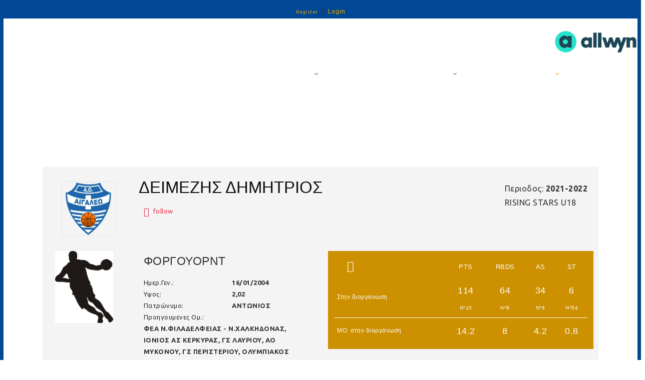

--- FILE ---
content_type: text/html; charset=utf-8
request_url: https://stats.basket.gr/2021-2022/risingstars-u18/playerdetails/id/70622024-3908-401e-aebc-3b5f18d9adeb
body_size: 387498
content:
<!DOCTYPE html>
<html  lang="en-US">
<head id="Head"><!-- Google tag (gtag.js) -->
<script async src="https://www.googletagmanager.com/gtag/js?id=G-VJGTRQDW99"></script>
<script>
  window.dataLayer = window.dataLayer || [];
  function gtag(){dataLayer.push(arguments);}
  gtag('js', new Date());

  gtag('config', 'G-VJGTRQDW99');
</script>


<meta content="text/html; charset=UTF-8" http-equiv="Content-Type" />

<script type="text/javascript" src="https://cdnjs.cloudflare.com/ajax/libs/jquery/3.5.1/jquery.min.js" ></script>
<script type="text/javascript" src="https://cdnjs.cloudflare.com/ajax/libs/bootstrap-select/1.13.18/js/bootstrap-select.min.js" ></script>
<link href="https://cdnjs.cloudflare.com/ajax/libs/bootstrap-select/1.13.18/css/bootstrap-select.min.css" rel="stylesheet" />
<script type="text/javascript" src="https://cdnjs.cloudflare.com/ajax/libs/moment.js/2.29.1/moment.min.js"></script>
<link href="https://cdn.datatables.net/1.10.23/css/jquery.dataTables.min.css" rel="stylesheet" />
<script type="text/javascript" src="https://cdn.datatables.net/1.10.23/js/jquery.dataTables.min.js"></script>
<script src="https://cdnjs.cloudflare.com/ajax/libs/bootstrap-datetimepicker/4.17.47/js/bootstrap-datetimepicker.min.js"></script>
<link rel="stylesheet" href="https://cdnjs.cloudflare.com/ajax/libs/bootstrap-datetimepicker/4.17.47/css/bootstrap-datetimepicker.css" type="text/css" />
<link rel="stylesheet" href="https://cdnjs.cloudflare.com/ajax/libs/jqueryui/1.12.1/jquery-ui.min.css" type="text/css" />

<link rel="stylesheet" href="https://media.sportstats.gr/sportstats_global/css/sportstats/sportstats.css" type="text/css" />
<link rel="stylesheet" href="https://media.sportstats.gr/sportstats_global/css/sportstats/sportstats-eok.css" type="text/css" /><title>
	PLAYERDETAILS
</title><meta id="MetaDescription" name="DESCRIPTION" content="Player Details" /><meta id="MetaRobots" name="ROBOTS" content="INDEX, FOLLOW" /><link href="/DependencyHandler.axd/10aca4f1a275153482fc229e79bc009e/193/css" type="text/css" rel="stylesheet"/><script src="/DependencyHandler.axd/ce011cee17689700cf343af45f8ee157/193/js" type="text/javascript"></script><link rel="stylesheet" href="https://media.sportstats.gr/sportstats_global/css/sportstats/sportstats-player-details.css" type="text/css">


<script src="https://media.sportstats.gr/sportstats_global/js/bootstrap-chart/Chart.js"></script>

<link rel="stylesheet" href="https://media.sportstats.gr/sportstats_global/js/bootstrap-chart/Chart.css" type="text/css">
</head>
<body id="Body">
    
    <form method="post" action="/2021-2022/risingstars-u18/playerdetails/id/70622024-3908-401e-aebc-3b5f18d9adeb" onsubmit="javascript:return WebForm_OnSubmit();" id="Form" enctype="multipart/form-data">
<div class="aspNetHidden">
<input type="hidden" name="__EVENTTARGET" id="__EVENTTARGET" value="" />
<input type="hidden" name="__EVENTARGUMENT" id="__EVENTARGUMENT" value="" />
<input type="hidden" name="__VIEWSTATE" id="__VIEWSTATE" value="pd9C3o091ljhdn6aqz8dhogzC4QCqrdOENIgwr/D2KGRKXptSPObJEQ2pRTLij4aqMhH4YqI4yNvVwA84q+u1Qe93yVMsKR5S5/5ksa/NXoSese5qVTQwuihmQNhucLHktjlVqaYlnccN6enqtNAGl8SkHGT3WfygQqRI1hIpboBLZH+bNBodmieNOjg/VOPdCjOg73CKf/tg9AElJmbLYL57ejKEKKORAoSY921XR8C0GGesJbnsQ/5em3j1XsSrIG/[base64]/mOUbiQ3rRV6TvXpNNNWJDUof48ldxbiBM2WHyGYADSPIov/yR3YgBynQp+8GxI4gagAa4z8v/RZVAg7wQFtfb1TjshkB2zxw+sbWoRXvE21Hjx4DIR1JxE/gizX38MfdLPFck2XIWbgQQSYBOGpTd60MVvBoIkBd4jiGF3jaD+DhAy9vdfz4A/5h9P403/ol25wHtwosI9ybmJjumTEvphfQRG7mEqXyIIIbZnZ91GO+6l6yiiZwq6KCzhwSNvO9du538VrgvmH5FmM4RhDtyEoyiCg7ZWbKH7+PEne/ChCB8Dr3RisjJXLxjx+GT87DT9S9KVCUUBJqd9LMIarm4DtdJnNkycGhpMKw3oPQtNYhHY9s7CJc5YthD2M1U/jCy6GqlObKT6Z8kz3XCiCTBUFhSW9rXJqq1XH2ntbNs4PzkIT8SdkwUvahhhjza83Fp0Z0u4F0nq2rvTfQL2ygUDD3KRa3mkpRzm0I+zobNlCUWso74C7bj5ciZiaXcNaoHlLKcceXrrg9Y/M76arQiRLMUdNsABzwJ3JvpVYZ7fgUEOlztlB2CRtql+bD/NRS9QtSa4bQ4THu/O4jgM8yPNnmUTSkyzOs4WjQNsfFsjA8QKAi93Kage1jjbQfAY8MisikeHtq0kd/s+BF+9BrxsbYzytOGzoGtbx2gWwERmhYBY+Hf08M5yTzGXk3jB1aYl+Uj0XoAO9vb9IwWFmZyyTrFLNP/8JZYdTMkwYh3QeGFNCRRv0M4Ohj/AOrL4J/8Ba8p1zfqZNziQBCIe95IJ7DVjdrOWDj1yxGdHpafhmKIAYQeNKhjWXCPL3Hjwtus2y+iI+eZNTYtk1+pwuaKNr1X9Nyfe9G2HpXrlO8QAitQTvWk8FT46RnsSlV0UsF6h7meVzGEEpEXdloWAudU2l/A0gtrmhPo5RdvjW0LY4OVQiY7y7MiJUAJj5ZeKec0DoCOdDpMgHmdvVekCOyQF+EsMKWcjho8Fbc0M0dqDqBdL3JfP1OJ+E4QrMwnz7W+JnM3dgHmLO0t9F5Drp/TchRIXn4yxl0KuDC04E9fhxhlFaal1xQeEx2GFmdqLFiWIucshunUIU/LahOHdY8/eWEot9O02t3J6AP4WIG/NOCBdmoWXDceujw2zWOnwBU0keIRpeBvzp9XS+ohrOZlFqGnvdUJBucw1F2xG0inppfcPIQOdmIzAks9K2IB4YGvOlgmAD8lDwATuE/hZ/EV/0DYshpc4QN2iblnrweHUTMMjpO9KCHEn22SnSnh5ggPETTkgQ9dHAemqqcXw30biC4QC9cvgUtHtNgLeYYQoBk4eO6S9Rz9VbOLTV8tM2H/YqtpIcJ8Kd6xfNs4NWCSgeRX6xutQcXJs3k1XgMHc0pqbqpIuwxNFs0YSaj9xaJb9PgV0hZi4TqBpXhyjfMBN4bHyoXBOeUhxlBQF2KntgRiMRoU/hxL1yoPmttG3y7f5gMkrvMJIMX4WklC3/[base64]/msJfJcokkNYGgn3OqyjjOJvybWb2l8cf6uLnheU2wcxptnfafaOaAVpP/EfP2MwLBdFy6so5nY9nHk60Qf9XC510tA7rhXqz4kKqOWF002zy/LFvgBTP6jrnkE5xZF1TML7sYISXXxo7KnD0a8YKlc3XgaYgTJC9cwMDIwigRLPyP71r6pxrP81Q1q3Dkjp59Rl8xgUoXjK0y/+/7hC+lsNXRzvnlk0op4+m60Ra4Ob3xi1d4bmBfOu3dB1tO4eJNJ/YOTxPo8gW52L4XbPnbZP7QjhBrhpslPc19ekLjkS25/[base64]/G52dgfIKOo7ObKp/Nt3tZDmqnnlNm+pGFQPqdF7tie37JTaPieoa73yBXbWA2AZHhQt46xT4G4VX17V3bIMZC6Lx3efzXsuXphg7kUgsG1irGdQpuR8lwliyzSm7PcQTZSpG1ctT+DtnBM1A3jf8Jj3vd+Hri3Yyoz+cvFnw/Y8tAHXUONVtWK77FlkKgt2py2+viGXvVWFFfsLiAuAh5v1PhNnMjProU4/2PXlXDjBttFoLB5jDaQWmF8CU+AxIr9YGsCWJSIVvNzDJYIM8EsqEdd+7YvhSnFj8tm8x5S//vIXQFtyzL8Qc8BEWLV9KebwNX5belr+Hqpk0tQDvItyeJWpvc1Jt7m6LyBLX3dvO+unI/rCjvn1VikOXHmPAj6UgwG5NhESyh9xZCimzF75o7uXqRLWeA19MPCQg8m/BXq10wTPKRENuZOm6ntGqPCUVKL+MliekPPqgmyyfUsns5BWUEYj1r0izNM68wRovMJtwJe0+vWdU6R5ZvhNvsNdolrwYj7sxWk9rpwDAp3USngU09I4m3wqjA13xdzP5soFnOWFXIk1Y9waVf7KQG1XaWhqV1dtn7GaXuKUB9LqpzofYpT35/Gm+kobvQtHeBwtZsGK0b6EC5rKcrgvDAcyJyfG2NXO0MK+Qwao6x4dmd+daEgInC8gz1AAZppIHcQ3seUADUI21XPB2YkNGqbyrFi02ACdEl9X6cZE7KipWty6b5COlb4/3nHCjNzYcTrysZtOtF3WJVtgKaI1e90peioUL1drATGptpbbTX+NQwejS/o9mkryQS2Rv1tYzLcDucH1uQ2UrUbOThK5XmL3xDwxIj3CF8c3egPExmzbNVTpAyv28uJnKq6BV/F/jhiD7xg144JVDRNF/bvUWBFEt9O2i+r/wKVbk9CvZ2ggJ8Hs4Dgga79mYBSPTwLZxSCnZw1ij6Onan7w2OGEKdRK6XJ6Ho5EelYD1aBNDYi6yxwDTOGHLnkuIwo5X8Idi7dm/y5e5m4HTS/6pDKaoq4ioLVtrXNCuarh7zH93K7Ts8PCoc/ZU6H/6Sr35DH7BiN1Br3pcBif1qdH59h5QyaqZM0Hus6/CiOg1Ul6qcUtaKf2DKZFmzKo99g+1uweKoJ7dPlwfV6+wiiLageNMNPNSBjG4f9ebQjey+Y5SsG98AQj6WO1Pd+V41DL9y7SbO2auPcf+a12/XCswgk3oDxQ8NyY7XWSpo7KkL120HIJnDGehoSdR5+st05bzUZS0FBooiIfLE/l+CsOv6e1m9LqhAxixSda2FY8NmqPymGBLwBFq8QaGn+1Kg/7wbX5+Su/itwSdYBEFPkkWNnAgxJ07CMMm758AOGPQOBn2Or+eaZLjaTIikfM2WVAkGDP3p6vBna7iqkQj22jQ341La1Io24Ywa8wUJJyk4hlueOR28E01z8R56zCqYE/hfo52+lg7fbiS79/[base64]/3yToJ06ED7SkhUETtERuFi6psnst6jkSQjhvyOHXnOQQ+7L1/cPBUW9ad0pSzzggv/piffuMVcRTVvkM6JilVvagOZbdc2Issr4CHUJ6KXu+xGKURAwGvkisXlLSQHMl8zYUtL+pkSan0jPUkXTMka2YuRpZ8mYXEVwRlp4sv8tLz0+DfOsRJ85U9dKJseZ82clIleMx0VeD3bGsXtKmlDZVSiotV6NyIR0CKjtNYCkYfd/5iI46L0wMI8zSaAeFtMfc/0iRMQq2aoKUNjvVhFbKd9CYe0mNLfRDdL5dK3QOaVNBYlgT42rDvOfWe8pIH6ndMIxz5/4AXPBjypEFxHkGFRonemy5IOu9jPiXfKOXQo7yTCmvMzdyDRwDc8gH56Fw0ru4X/DJctghRryOAwYTvVqJdTLzplg8jJHf9e6VRzFpKcszluto+piuxzhkFLSYClJbfUBC+gyWUHhpkWtQ5xIFG6YBs/DGn1H7FmsvXrKl9S/lJSV+OlKMq8hr9hkjuvt2TyiCgvRgLo7Q/N4pNgYjShND7xCJMMUaZLLxXXwdTkdIU5FDLFkc9WcKFdhgor4Y3KFV88HAU+3BcvBlvdQYRUwKRObRQSu8LJB/yq0fdil5ebhIZ8pq2h6ZjFvwEBl5e0zWcbWKH6ZgpScQxwiWcPFTTAdt1Hh2+fMUYvAf99eEUOUp7nSe+8P73xYrJJbQ8ywUyrOw5MwogNlF6SB1u6cRZyEYtIWlSEAa6ieNmE3DfKhKleqyFYRebnWkbS/1gRFJM3rj8se33TdThPtl1cThdQU64l+wZcquGGQPUtZJabdTXmaE5BpcbScVsmyAA4VRduew+TgNOIdM/Hz7R+jR91WIHCQ1rOyc51WIkgH6Lih91Orvn/pTHzKnaohVdsCpxqOndydmx/mv7Gorlb2Ln4rEo+JS/L12ObAYPcGpeV+JcUClTIohhHoZpOoKxkm8Pj3kORIrYb0eyJNxvTwbvLBEdNQJv67jIaOZADs/0BwQkbpFCH5bo67PVL84aqLqRzj/7+HPf+Bsif3fsxf8/l6CNF/vfI4cMJt5A3Dye9LH/ZnFNXyfiUFCjfbrI7bSfrB0//[base64]/lX+y1jQY2h/q3JXeJWFVUwY4kPSNQTeCvaQu4TEzxa36jmT6GyMB6m7ioAiP9fR1JzwFi76Qjugk9Y2fmh50HvB7dbk5oEoqJkgKTBW6XG1QKfUmrLXrIwhvCeMVdxGtPHPUsWtvTjn4U7IOyjCYADZx3Y0kp18/C4MfJBO0KtF9w2WxrOCns4FCQ5foVxyjgQM3wJA62pM5h2lU31wAFodiaGwar8DkU+qa9Ty0fWmNE87kYT4vnWz2dkXoQWdoZjZiO/iQmYuYG1h3ELoqklS5VBtE23MBFIiYqSmEubR67y3usst7gT4axdbW704XPummAkgfy3GmqrOgU8vDpuv5KfHDU9NIbivO2a+slVto/77vv58wmVSAQcEyK6JkhlC1Lk4i4Nxip1yGDzn6GF2B/zwMdsNyuz05C7gxwMgxfk6W507wE/WVWClkewZxodJDNzWVwZUvS3A9lXS8OFeOiHlz+SiWm3/jxNwNpkIBZMvaRw17PuxLWN16GErNHvScpe4yt71zmkTAyggQgjDDfFPwUi/5/WddS3TraIaGu271EuLo+TEjA52UbUQ82biAMK0EX0FO9I9hiG7hUB5WVaXD6cATsfmF9GmM8/ywEOAXBYnejkYNgnM1Y5XjipwhCmcAUQHVc/2tPsE9zBP4bUyy2y2ukJnUmRyDqM1TP1hh2gUB8Msj/WDrCV5PvuzHnthpQPVV1hJ/Sxn5NUN1f+6imUI6uTy//tb3dArNEFcSoU/JlEfixin42h9IaklcdrRcoZuVYtyAQTwcwAn3mjmgayPiSJzRKY4+M2iUrkY0lIsgrb1hiSV6+wTUg9+4CG1DY0I8gypT8mgivuaEvyPYSuKTCzD4MIHPWaMiw/V0jP3l9XrLhJqLflE14nz+On7NUSD3lG300UCAiGQ/bUAOrTsmW7qw4r8UWynkEWS5IBnBPNzXqYJFeoRSkJjcPetHBABpjiZ3hX4AJI+5J39AF3zOFIbJKy0+fidZwg0xdIbNzp9VaLLbY+9qUvpngXsn9G5nLUAJbbi5mBTsmGLjl0Al18+b+Fxo571ZXsnR3eSlkosuFfwr9oyXHuW+rz/K+/HHjVSExiFxPzNRGoJDFi/hrbPMp0PW6ZBVj16+z+6e9ZMGpt5O4J4Kmq4UdZHpnbo2CkA0GLWcL39yN8sop4p60kpNBmYjxPB1Mv3N1C3p11TEo3bY/61ueNwjgHy82JC39ovqDcowLvd/8vtEaHvJd8CHpvgsABFKdUSVAB8RCTcyPWMtP3W/tcbW2iWAreKeuTmiByLTv1to7rYPgFzdsSq2vI7DH6Jo87gsvynMKu44PHFkDdefIXAK4v43kOSyAMf7/MhQT9bPSlfUdpvgLE2VkFHXBQF6UctstyzbdeU3Pu6y17GzwmBb9P8vAYnscFPV/IQGU1iOYuFslq5z/VsHtuYGtDdqSPIk10apMMWgwSQFRamu1PgI8VGkktdBgKFViM+iJm/SLF9veMQnXsI2mdCA+WJgAjW+vc9HyGxVR4aY+e+nC/eLWZsg8BZBMd6dZz1Tb8IO329OpM9so7VXrCAbrhxHekpa+3fmrwp12kjrvXIrFPbSdBthP4jFlvVfH9eSjX4agazZjZd1rzTxUWFepfCWnL2K41FkiwnCDlzyaE0MF5g4MKz+wbqA0wZE6udEZlKIyeDbNUuKGVfM7MtbpErYnYE6by/XQf9fi0eF668jjS1tVbBl414WS0HP6KJfSMlmxY8GPH+T+by5jGlx39OChubDkMhqrJDGp3woaaUR6dEbvBLUQSvT5V/ia30GmyiL5BRkoupxQpmRzYJnNnN/89M70ogMbTQexW5JiiBimfT3jInGwSCIzGvO1ezi9Lfk9J9ZcOV8Gkq3Payg34Fo8lgdMVAOPwPAxtJjDhq4x93wCyOtfjjPRrIcw8FkAbK0SuH7ONC69KeRwevNPEwpjad77hqYo21oeHvldXox6AxUKp9Y9WuOLEXvkfYud/A9B8fIxpQeZaxSU0TQuoTifievYpROFYNdrzjp74UU/wf3MzGNCRQwaZX/ET/nnTkGRbk7nQr23g8c5M+mkWqpDFLUPlFMOinQcpCtiA/+qD+YlWhaX1fQli8AUUmOH4TEDT69IGaVEHwZ7fPFEWWGTj32P8a+81hUrY6Hqn+Uq7Dk6Wg0NHmDW5XxDYJ46n0pPj5OoLLoZgO/ZclVO0zzgQJMq9GHy7d1NfjvOmyNY6yVr0t27jC9bO0tsoE2N089hBl5lVHO2MituHU8EdBn9REZL0SVbms6hwpPWU1QrkSunvnlRhrD++v0KyIlmbLZ1NbGTc0htR1u9xfp6M8E6WpwResXIbFHTQ2YKJ/cWnRTKZIYaCzQVZlqA1upNTlRtIxK2Q6T2Uk112wFE4XwqdC7NkxskcqrVAFKcW1rO8dM11m1Fnn+O7XThi0jsRCO+E/bTrPgVb6z67ni+fiIpeGB7j3hKcXsj8I/J//YpT/1S48w7Ze30AwCDjdZsqXa8LBfGPeu+uSkpLNu+kPd1iVxejMv2nU+S/GbPh8mYbFZoMKfF04+uu0zFE5bKhPCYwIYQlA5/5NTqEPjv5SqEZrmDgL1UnaHM4Ch3sh4kvzmHKIb7qmvTjln1ppRll/huSwAX+131zcgtUiZFF7iq4BHmgSNTCyZUfJfDF/BW1BMXnwG7KV9zSZ9bDd4R2w/Fq3GBLstKvOb7UMMzqtrNLoMpBN4+gdbi732FH5pNKl5cgtYTHXpC+kokL+oYpFXePzBBRWKuEJukM1WAAIJE/Yid7wTXN+9ONC6ox3Ail/tcmWJQO4LJkWf5poaHwADapANBo9Kh97bALfGHQmEh7edfxtUu0LqvgEzynl7dRO46zmWiEgREgCU4fgeUqqrVg3crxJiVQ7+RIPmVU7ujJc7YSuagupT3vJXmsN8BzUhywfc9S4/aTrhNNhZZsDf1HP3TTf7R1vzy1mLBKE+3FjPi1WYffWSrikbNIWq+5a/m3mdtUM8za38iU2Y/T7UGwd3NNACubCUfU9HCS0XMxSRuUZ+qvqAIJOa16D1b/XM90LMVO0K49g/4a7a9Gxmaxm6r4kdn+U+YaGjmkdGwrcuV5NbmZQCUXo/WrCN3Jn7jz1gdsZqahJjVxgNiB/9wparOHNH9fEEnMHqtnuZ8Ri2TttiQaoL0E+oT7pVUyUgUeMeHJVDCZdk/FmM3GZiTaI/SgtBXDjSrAEt11dVYt+k2Nn7HoCkIanjcx9c7bgTriTc+yofmqRtRf6NRVLvv9r5jLBX7d4vi3cL/dd7WSN7/QMeJ6rC4RFrPZpubHmulvgM2yNAyaPl8Td8yikO4jMmFNObs0l0qYMaLWwr7PRTbgxCsizen0h+9k5SINq6xxBOvb9yPtUf4hm3/NGhntBF9bMRV96Rop44VQ3mIi+kevmegqZ6WxkcidsEUpFlLkav3f+SiCu84kUFijl2ocqzORYZfSSUUDsndnVMEba1UlJOrI2Hrg+5TJwUh1gRIGC1Unb+3pn95ufcEeEoUE7aRIxUlulAzAW9tzc+g0p7i1yqXNv2Im5MgMNcbE7ZEMCFxnLdoKNxDxR5o/EHP3AgYN6XLXqNQekCglhj5IZzae01is2Tyf1Lvn9UsyI1jNKXTr9LhJA0fpDRWtMG4HgNll5ITOAlZVVs1Rq0m13Wh75ATDJ2Us1/fzPpJdYI+n4ZS4gCrHLFgdOmPYknVzRtz9yLaRuJeT+8j1w3Vqtvm2XWCe4XV9zthP1alKrBJKUkwBrAuH5q7bgHzd782Z8aJdUnSoW+xEV/TmhveF17vCBlyn/Y1P07+NVFCNxB2UeoiuFutF7iDjjOKwou8Lmm4VJVt2Yu3Pztl48CKa9f2bjHvjdsHM4CqPoMonnrzgxnHlFeu9Rwh6lfmHlOTk4RkG1bAOmHZAEInG7960uZUywiB21bU8BocYx0uyIvCEOGUwVEu9Ch9UPSx9jiHPdUqxd6hXkSx/o/+8D55u3JHB8knUIyybEy0eeVcIKdXX7uSO0+hnrhEvkY3JSSqGkmOFD/kt4+vgfiOHUMneXhr81fCXJ6j2zM/l+f+UPzXSayBjY74z0g7ntLFfwk0/p8UghqPXNgs617VsrbQtycIoFByVgx0zzZN0r5k0dy/Xich9K9h3tEl3XEdifAOwtA+hQ3f3I2ZXHTZSzsibwEOVnIvZArausAR+65YIc58z1Xr/jH8y6t44lJY34bcc/kLSSevJDVU/dM06Rrl+Qb1UazcJOyj7Kl7V0tB3xC7RvYWcWp7eQSqZPX3EttpeNneHvniYmy+y30AkJWVBqY9DH+9lFBBvN17ncji61prG+tme529DuncM4hl9ZLvyTFk6MzPD0bAwAYQH3/[base64]/9uCl/[base64]/zF0xwEFq2XdgLQXl5JWTqHZXbnN2bdpaq7p8c5UHMbb0cDigw7bz57he7ysuRORe3zzWK3XcmeIZ+GBnk2aP9zVWQoL/UET2R1f+nm25dQeDZGFBD6Giu+yiONKzFz3uQCczKesXlLpc3R+oitngOY5oBOvv39R0v3ulsHkE+V6oxoHH931Bq9EnzOF9CULAEwjSu9KZi9NhnfLQNCP8gOad8Ueh7rphfjwn13KT4U08PHpkY8jQkl0oTHGKd/ZdmBjvpbPoHYFzIeLJmCAPMmUwDdYyOLuXxeDfgg2K7eD8WXhk3jcjhKvvEcUXOrGy3xROqHPiL14OXQSMhoJl9nfEHhf/ik1XgVH0RYOfTpQLcaU1rDfGrbinduhqmyOwt11r+SlU6LmTxWid5pC6GJOACm+uWPUdLXfjMQTdMSsLlKQ9Fi2zhy8ILJ5LKkzPoQql5vH1c3pVLa7qg3oig08+ReKZFbOKcoeVpwPplyu3HRto6lst/0DTFln6rZBv0p6xaGlDc+avcWGx5jQmssLZhe9XgNiUMxNfws96QiFCFG9df/tk0kClGtbG+7NHG8LXzFFYcWA/ztLUzBrbtkHPbTzYyYDAeO7e/u0zPe7pOApnXnH2+KEOaKUtiMz6zEXRfTyXQYIFj1ifayuzMvYUOqwUlQz4UHN0t77VCfpiVsnaoF/uaPIQnndjNbYxVJZAf+nucdXo4Lh56KhpEbpT8yx0ADJ2ROARTEwZCwI3gSb4QmVV0wLmp99TAJ03rKqILrtco8/6XsbyDgQYXy4/ss90y72/B6mroLNuihuEZfBg+uBR1RVtkp9hY8xUNbLorJ5/mwGRBT5XY5zsaFIY9ahFn5nDcS4W5csVerWQ8CNNfZ4869xEisEdSHSeS4RIpdgP4nlskaV3PvC6tcNvH0A5Q1mZkARvaRtkOuMnXEtXH/w3wt6gAcbbmJE9nKLJqzv0Zqhl03KcJsJ3gVPEOuLeRwpD03OrZ/yeQhmqzqzEEK/n+s8eN+YYV0NjkG5O98C7ecPsIDSF99U3CU/iI1kPhJWC/uGH9sXB0qsTrYN0AN1XvQAk0DCtc2kdduvFtHQFG0q9iJOfZqKoEGj5LXGL7guzkw0iLnMifLHufWWKNVUZLkAu6KC4+Z/NgKmieYhkoqhokNzs1ZwsvHJHNWSeoBPYoOy5nURjcOE3uwlHDT3YdXyj+DjTQB3sB70llv7cVEx9UbFm7Hv7vTi06WruIf5rPd3KcrFjanWzj1o22KVuktWSiYAApLI3VVRbm4I7WguyUWGk8b7ZunHZSJIoeQ7QOYj2DfCspKmXaHyRV8AkcX6gGEigK8GvH/s4TzqqaB6WKzHJJUsmuHtj0pHRunflrONi4/vEDq6gmvR3cou/7IL3u/Vmiz3Pph6sggb6PuBTZp8wecgfucsg+RWtK30dGQkRhYz7C/cIOEQq8te9kr+Y35lLxPrnZ12pPWT19PwZBmZQ1Dni22eblu3/PDH9Nvd803LjxnoX2oIDrpF2eT1ERfdlfF0tSLPwMmHngQFlIZ22uS+MymzxZCnt49OUlmJo7esX3rU+QoZI9QZo/PZwEutqrDKZ61PQye2tVBX8sdSHa53Y4GMwkq4nFiKsmufTti7GL1TIUWxPQbvbDlqJkkldPE5dExN+ImJmMaAhpbSxJjUJD0fmcDdr5XnBYmGkm3pfTowPTmzYNhRx0wP/L8dHqAGhSTeu/b65+KAcyBTSBcYCz7UKNdo2jMokf/G/[base64]/lr5GJPYHVxuEaVaG6cp2r4PUHjNUGVTFFpn0vvmadlyi7j/4vX6QBYNSH/[base64]/8hLuTSoAlx7fS41qqkmNsk5f7Zwnp5JA2gVUJjK8DKJDvyUcu6HgC/nlgAGtFEHN6/2PC/QknqDrB22e9peYI0lFe992acsYhq+haEKP9m5R+x+uAuINFcxwWNB9La6QE5LTIQ9M/Wuy/F4uF1oEpo8sslKMelrHWsZgNt6t4W9Fkln3CM1VTK7qjuovJpzwY6uqw/q8UrvwdwbZmRueyW9EYLo93iU9BfGXEFS4PmF2FRZzKotuStuAKhdwqTVux1cMMTmv+A1dXq8YYC00gH/4gNCzdY/VzWgLrexYc8Ow4T82obJbE/5BbswdRUKSoXqOacxkxdr5/UCH3MDt0ZlW9w1pJ8eiRNwLqUyYAFyn3CBBFe+Hfrf3lXUs7bQBLcQ8FUigVtlBnRkf+w+IdAuseJvQbGKVjcSx9r4FhiMTyXW1ulVX+0YQdAEnsAul/YSRsNbLTerwghvk/Vr6aRWtn1igjxrYcZOFI8MXCwjqNqsVhon5JKN9O0U/EvJ5pv33W37CUKinLTMIE9ZX1lH6lyYodESVkBIuWK7WbRUKXpmuzT4oGgYeYy7NRCilxdyiDdyN/ABfVnSbY84t36nlsehv/bctZAyCzDu/3ao8TxTQ6cjNjfIjXNBICVm52DMtrFynV70hGBtGqGKrAr9gazahXPyo59Fml8W/G7ulPte3MHSwynot9bMbt93BLmLxDwrEfhdU7UXhCRQvLXYlkTFuuZ9NbPGbKSLO6M06hAKR+2iEOPljDiAmjElbbDqnpYek6xW0rziZKk81Qviv7QQjByQ4P1dIIU4JCZAo107B4e/HUexHvEYeX9K4Pj9jybEKCmoXKk2FzqTTrmBGbTc9wmRJVWBiDexrA+0gfuD15dIx2UObf9UhH+SY5h6yc2L2aU1nQjgDCBeq7f584mT+DCzKgNdF6nmwY6aQx4n/[base64]/d6XSLBXJQ8tW0dTsx+3szdOtqeX3CK6wgJ9g6VAjfjlJK+DMhOrQXJSKt3QVvviyizirya2HWprXbgE8SM4LlCo/tk5g5LyhdxxB7LQQrDOZzauWB1m8xII2bvfEqKLqDuoagnKbdchgsSBSlOMhHIZaZDq2E/daqAO0htmyEBGeV9IisOXw/2Yn3GhIzdMqKr2nwozy3zOsdAns3HGuM8XgOJ7hJ9jInWyeap/Y1dMAahZbttdD3KjYurv6ReJK7yIAmu0g/8cRacWLAeR3hFFeIA01J1RGQXl0aWvj+FsM1H/9YqzOlBY4LLDeMNlU1L2Sd/H4njlIcFl52Wt+gjiQDUuOaQ4Ko5f5TxRAIpfDMuwUXhUgxxDrOEuzwaX+kF5n2u8kposUPYjq8Y4hzm9f1q7vkvXB8r1UEpPxBRlPcpQub+l5zXODbHn8oAQG/x2FmSY781dTJhDaxzv2TtcvvzDvDxEwwhM4v/popIf0YfYE9MsAhB8O1OjYRKOaouYCjZJLYiHpHjIGSoaSWxbgddFfZrfcw6BKH0DKv6UDDC86Q1qdbfxdv0STSSJTKTCfRHuHS/XBJEUIVDIkSb5Dt2fi88pLILWgdGeyKFqa16d2okfvxrUhR+cmI0ATM/[base64]/3rE2kHgeXyJkgCu6F0Cc/d66hQl7oY6eTnM8HG3UUyEEl3EMcI0+KBB19yNwFP6WZ1Aom8RELSn8FMdVs1/0RoUDV5rgldNJEUeO9Yic8hmUwPf3K1VSmTQEdKhXEkUywSpIW8jLXX3QE9LLCMwAT9XxBaYqnDbSo91Ymfwgsd7zHgrHR0NxUGMk+nGctT7yjP0tMTA8Vc7uvm0ECs6kN3wHcuMlBJlkWZWateYjIenGXf88W65ruBGqoDVZfeuHl8WLn9SHAu/gU4cecU/iJo1kmsCuDi4nPtBAIZaQzUkSCSxms2A8yJkmceS17DuzWROeE9rYoq+F1FObK3eL7BJV16XCpyM2SGbPsOmU4ZOYtDxo9Y/WcSsIESD/efzLPy4H0lwOCsPwMwXdFQO9w+FqLy/7a57RHSrRhwF9iDUWhGFb/GXC6aQQubiOs4w9z7YOXxMygH2T/4Tfm1e5cajf4I5bmToxCNyGELP3/xKfr5SBDqJwpc4b71C6CNk/xFUMFc97EbweaCV/bpyGozgDngnqr/rAhYfZVBCL/[base64]/[base64]/oVprRX+M7Cq5boAQ6OUHqTTvudcfHCjQNO81RV9DUZfWQEJgXfV5Ud28FPusqqYmK+HJaThAmXwyr2PJVNQslUnLo26PFuefa5Wqxh7uE4n1bvlEPFEcZqQ4wjk5ibps84/70oPL1sW01T1kgf4cgRr/Z1EdKg7L4y7mIOZDitmXpYO37xzIyFbxvjPYUwtApRlY8tapXAmjGaEu7pwmwmMXLX4OTB2uK/XGhaM2cEKtK/bgLAMCHYIvuha85E/eHbEWZtTOKdYEK4n9HgLzCfYOiZxntvq1+CRdEqOPPO7SV9YtYKcEjcMvsot18z/3I3yUCp1nk/oR8liOCGrYY2wGNepfyzSs45WSe6WLfOWH6lkBfxD4RrEl5mIAOJNYAQCuCyKfYuqsKwCkFTFIG5fRscLMRG53BMGoFblXqtFr+5w5CkAtBtX74ZY/[base64]/elrjoUZ6HP65NrS5CNbRzstCh71mMeym6VSjUF8zzYIEjuGRZVGO66yCwHLvZrpTONpeYQTbYRR8xgk5kMrv3x6CviLqI+rqDoW5AoZUyoyT2A+8IxQe5vSD0uzskkKD9iVlnUtJrDLGpAr0jwkR/IetvbhvOAB3QwuWP6+bX6iYIbvWM8BnHbyk5IQ22zRrpWyUjhhJXE9/9AmnjPNmpM1Bl3K5+VsMMnDwHJS+gXT2PPRbGQYZoy1z847mv4bn2TsUcvZIT5fexC35xiQ8+bawoScGHQu6shnFTUbKhNv1VM3+T2CpYzB/f3QbUr7XR/17No4bBJOxQg1tcD0WkRWLzV0V8/[base64]/+klKft/llJ48cwUiacJ5jjJqau867+RG6xyvCbue/pXh3K8QgWLwrGq7moT8R4mWOrbQwPV+pKr/x1PZPlGK0Xhf8N2TUc3AhKX/+dySzRPwoqfX+W5ZgMRF2Ul++77D8Lw8YvKik4Rhq6fvGVn7LL5/AWpMF6j1FyzON65hd22Qy72sQp07c8zxC0++QE2SVRwbGbyGL1r+8SRS+JbdXWaZUFWEhaNE2TgjowPYqSvtzQH//HLQhKnNeBjuMIQJ7yTkBfu96jx3g4V0gOqrdPo3Akd5DiB5dp5fAIhGlAm8Wj1C1DhGSXGj8UW2/JxtLd90TZkDkC/mh6zHyt+pVujvVw6fqfWzu1hr6FNBagTgo/zqlpV6wfUQWocM+4f5fvJwLbwyX32f/FcCTBmefK+4SC3iZtQTHbvfV7+IA5VmoSCaWd5euh+SZBmvL/2wDgv6brtC4W3aLe56ELWxj/[base64]/HX1fOryUDMT6kiWdee+89cvVt/VK1fy7T0c867lZOj/0i/md+VI0TFj1nndfiSWtc08c9i1juArrh4iRE9aOMHvcaz33Q6adJwzGyKX3JjEPwNlKmV19hoL1lCURbFydSfa1plsGtBJlyByTZjmyh7SBrgHi8ac4zzMj/DHHFfYhkUWZ2AiTaqKJFx5Aw2+5E5tyZ9vUFfKJVx7qnmDlfDPSXm3eohEBxDgegDD91cFAYKeU5y7MU6ec5nNkYhPWXiITqmXscRm4KicBM0mwrssnG4ki6rn07whQRSIWU/Yz2kxoI15W9sO4Ov5jhhIHSNGAdB1X8HqawfafVLsOtUOqdv+lPOL9cVBFFoOJf4RxhrASCL15VqSPYzmC8aRsstDCVzTzrb6CVnIYjqYuE2tuIrhPYjk60M8qr8scPuVj42UDvCszJvh/OaupTFbmAxV6mGYWsIi+kVvaI/qATdzjC/KTSYdah7+SkcVlMmlDEIfn1z+WjorpXFybBmsrr3DBxbnRg9aleW6H6DlC4166NB4bf117c6BCbz3SJeJ+ChkGWXhsorMv7rp5n1yrXhMRufBxpzlAy/7l7+vLl+t75ZBoeqUodBzgcWAQFTg4Ul8MeGFbzie1YDaEx1BLXwIRdVAhtOCIUXvpEi6K2aOyU89HZbSKs3uJY26GxAxISFVDIEgJDFOaqKtuZsFFuSI1Egh/E3vLgbjfplAlqBVfhF0BTMdKP0ibOJ6i8um0qrWU/3UfO6CpwoRBWnhEqmzINCyjx2YBokHO4J1bmV6+UHSVkMIqcKxvx+Ts767RzD4Pi7HFKopRpNKPY/U+MkLGaECRPsT6X1VHjkUk5zUrnxbxs6M5Xv7nYq4WD0/Nv/iyDGDCM19GKbxzt0Sd28HRHGQ5lu84KMJuTQp30CSLZTw6GqP4N99IVyX8Afp8wZ2GIGJrjwfJxu5hWJbPWy3bFr7GzGLuv8/1DI8AHFcW1VXPw02ELSNpwnZ6c08UsvZ08L3Qd5Y+I30rmr+kgmAEKzIcrMSUr0RjONfk6+IV7sC5lpU0Sb43q3/By5svQxui6t0Wgk8YKV1ObK2hp9XLRJMFSqmWJejO3xqt18PkCBhGOtyxcjcAFoMe14qUDDYmQ11ygBo7vPcwTHplcMDETfwURJd7iVMSFRr1+eGQWGh2TmmyMhionNJyS1EmbXKkYAOC5RF9oOWUohYn1hh2tmV92dj0eEDyha3yt8++cg/3y8NN6VjkijnurAt7aejoermyXOACXFu6T6SqzdOaS8sgAzg0xDw7r2IsyTvR+Lcr4Kq0iXekFOOwL3H6iS60i89AyoC3Hp/A+mpnsvoAFmDxhGvdrzqdBcqEyyVI1gvTduuTDjnwxYid7c5OWoc2iLTfBS4+MfDEKh0ezHLhFb/jIah5dZ8QYhLL0WYNHsneRbyKcSfFd1V0MEgP2PdhQOmBL/8odlCm0MPbErTf/eTRcr0DIophm8FfMxkfieNTEeDk+X/hWde8qCez5Q3X0aKTpiT/4J318KVeeDw4LIyPkb9iTt2pZnDIS7FdK4BjCW+1pRipcJWI+Ltsa7fqlO4EkoNE3ToJVtuQQoWolRGeKRKgPAHfkVCD5SPTUpqKiRq/[base64]/Bphh4UUTvPmwukoBwGifd46edxNR0SGP92psQVst3mLWT/MhKiYXfVzfDXtu2nSkAkQN94hWIsCohV/75ZrdFRXucvx+s4V7+NHOpssLmSoD7QIvIY/UAhiXUNoUxmHTG7tWIDmYgtO9GKN6cnftt9mag2IUZbIHx2noy79cPCodtcsf6mMU+xGr7vSruAN1NDlae7w093j/6RLuE2WfMYt6NyV24vAe/v/lKuJHwNq0ZZ7wc+zgsVEgYZdytWp0uiNIfU+ZDtgkscwrKHSRoyOytYfWA4XP1utM+kPlrNBjtbAuvONNEsSHBv4fh8u6ibERbauAstkJbgkSL58cCWRVl4P4i0SHo+7AB2ChSjO48FoXvfYuha4W6EfsZzxtq1Pml7eSgIUNwQ+O2Vn1x2y9Lh3WJddNArgNV/h5+3etegs5gWYqPmNRT491QMaBSZt1fySUVVQEVJuxTdOXjO0uCZkWRHq77IJvGwF9JUeXZUXzuVu/[base64]/9p5tPnkV65P4Kd+bok+XhkOEIYH7ECcR2K3dbj4o9w9CNbXUAWsal6XfDI5MvysheguVbfz4n2oPCwqsIbYE/pAHGcpU7C3mNYltXQmD7jG9Y4Kay4Ko5KGwF6PNQtiK6aBX+d6GoNstew1oGPiKy92azAXLLMbG6twpKnJcAhTab1EquzTmOCjzAsCp14erAn/UH4dZJvPEsMoKS46MbuIVcWqholk2SxmJaZErD/aEhOFqnwNszpMygzeGM/UbzS5Dygp2G+4kCFBHIR02JL1HasxlLNNhxCgkM5qZtQy8n6ntfkJ8qBrUR/6FFkOTRyl2bQA7e9ZNDq5k8fSZ8bY3cPlV255MB5EzVJpu65erCerNCVWD5HdrjuvANSHwLglPIMZt3bAd0eMXN0YJn3M5xq5UKB0xAL9YVV42vmmESzM2cwgdcx+WZM/aPuBvYUgriwT2RaOUsrE/sj+pRO2AS8qgsgcOa83YbgCBBqZOU3QpaJpbjAvWY5ED+//TIhipqpTJIJkuYSNRH0mtOa6f//nQP+bXFeky+W8fJuwXRZN3v+2nHsYF7cDJf1GP7VBL6KESO6OjBEQGcvigT/g+U5BU2xl+hP8xziTfZD0JuWyHW8CqhCs8+D9pFMxUogaZMm+0mMQubJnoPwXnX9/wf+nSQMyh7OGNAnJxbkXvysq3P4hqepxXIaw1kLCCetgE0Vvd5iNavDk4EFLk0//+GUHrqeR3CrsmnDgI37GnmGt8xC59AnV1SwPynpnRkMZ8nZdZew6v7d9SGOr+gqrCgyuaqF4A6ZxyM01R2S6TxJv3gRJcfkbaFW/MEgyEzbfaNgKDaSSsySvE89YgJ1/X+ywxfpSE1aEufnxwrjb8+jMSKHDr0Xb7gV/kJX9BaZx+vJNiNDt4hVMwWEOFAiXHKMRLAL/1wdBiyutTDoPsmrk4G/hDNYsSeKwRgSUQO7nSSGfqjmz9k161ddr9T92QEqxrGP9TBioZKbi9PN6RR1PZJow2dMUsUW1oPeyBipQbJWcF7caAc7mxG7Fmru5UeziR8AoS+nHnCqJHIczLM11WTqfOdFXkl5SMVBDMv6xs6Gk+p6V987WBC6esGdBp/YbGfesmTIAeJM2fh2BuVh7flaWoVj8lLASMrQXrhUfhq+YSgKiOFzVo6IiXFQnGhbb4IJnxktslklsoI6YgoYHzyJQySJXqz8mCkjRVoGLbEHGUzyjy1zTBUEDkvZfoBRMAYfcwyCfuYfHa5zk9v7ZmtzubqksHyCCp0s3LPRvaQpoDRFk0GkJzegf6gEGgz9/OBYYdCZ02fh2imLu76NtVR1ox3X8KFB40HkgPPDPvN43we9d6tgiXY9YnMzRInP+eQI/WHXig/+ywdSQwDx2CQcMfgSYmNzbpYp1XG3P9w4qF4R9x0h5fPa9avHx2BNeB0nMMdoJa6S7m0QWHkz/TJseC9a2QfbrDA+nqQPik6ZYjuFJTZYpIc4xmMRtODuc7TakjcZzvs1V4TLUOpheCXxIDSTU7YO4+rYWTw+UhP/[base64]/2AehCZIBE/mVB7Cemdu/q0dQVlgrigAmlxgzVzI+yuEZ1th97L74c1rzaBP3GEADpOh2MCBrlgvb6bGAaWnzbKvrwnz6VVIeb+yr88H8GBn2eauaD5LxgIT3XjRKKIkoodeNcfMWgR/LK5j95hblyI36ZGSwcK+jCTeWq6moyLLrivOgIwM7j7Nv3jRlFcuf8xKWwxkZy0A/1x9yKHa6cjzpOVKHG8yjm9PdPRcuX5zP6qKLnDYq86uzS3VyK3zifwGlRbo8p+K43HYGXNp+QpYUX12aH2lCGZkr9Nki7K8tdJ41Re/SfNOJ20fOx/9bo2wtnvG6Fb2E53XxSSvWGx4gloUQA0LG6Mzuyp7FX1NMN7wLy5IV/B4X8wTQhPxiAxvL4QQD/tWLram4davmiNfqUGG4Xz8Pc+RseIZqwIpPBW9Qjm9jnSDsSD2DOtxS5bxQdpPSe+7oiQrEWsVHM0nAV1q2coNrQGKh8yjPmYRTUFxnF66cekUU0UQ9qgrc7dAyzI5xW13Ob24eWbpmpWnJEqthX8kFqZS9o2SpdzHzDvVBhk5Q54XWXTp5/9Dl4z177082EXKEao5o+ik7LwN/bgGCNeyLWU3+q/JqOB6y0NNP+MKBQpclIdMDcGSwivXrBel2VHgigUmHN+shvYz7ri8GjFYjBCE7jOUClbPr7XD0gM7Ts7tvnGp4zlWoqW3Vt1x1FJwrZeVfqw+/h2U2E62/67g4kCqO68h7qAWqAQiUgUbIbZHCmQqRqOs6YecWkAGex/jZhy4DvMzHap3G0McR+lUybEbWezLmhAG7YVv9iFlEq0XG16rOJhmdRZlmSLajYtXmngH7+Im7CdzrpqiQ6uRDcjLr63UvPKPvq8+Cfg+tGfWDr90sO/I2gVkwJZrG+PsFFjrb/YB+OJb+PAb3SoTVIwDeW2msfyeb+7FCYLz6aB538VojvbvBLueLq30GHLYhhIjYUY9IU3FcPm5R1ugaUHbFwSTRKVaERoHwlnGE9SSx3MsYZNeRLnr3B+HSeMDVSTbdDDfpSLGn+sC+WyBXQn6owZA/[base64]/Juhc4DzaaruAWEsiiGqlpG0/WjdDzo+rV3DCvr/qUfIYu6EH3DlqRLrtXzhhwVGPb3XG5uiAu1Loay2mTPU1uEmzRQ9qol+KbrG5pSQWCoEpWqZxZQKmhgOVFFRlEkpHuNY2OZbnA0uEiqpTaA1JOl6ZMuZR6tdTW99ahB0IAx0LbXQlOb2QWW7yYktI49xai8RtiE5s77Zge0GolS7lFpVM6r/1YuSUnt1yMK2NVD5R3YFtFal/bQMQeVXuEEGa3MoH3aw9qbRrRO1TAP5gu+ZFn2PTPEZ4wfGfC4uVWO0swvNRnto2A1qfhDum5mzhkZysP26l+mSM7JAN174tCIkZt1x0joy++6/E7Htd3I+RHSmD+cIz3zzRzfspnolSaopZx9xH8zdrddUcwC5bajH3tKgJ3LaqKjv5A+D6xUBqBxElxIOHPLmq7YRFRdMAGamhBkdJjj/QgmawbzbFv6k0qaPm77oYxb6eEEp3iNkKdw1C0EDx0XZhSlkukoKUcEB1G+JYb9IwWo/fBEnF6pKYKd3+fFgwboFV7QlrEXyH9R74o92e7SU5m3mGAs9gC2CX3Fla78K7TVG4171D4iGan3O9DNg1yXP2O+CApAA2+o1duqptN3+tBnNhdfYsDHg0z3KvXq/+gq48V76aK9vb+0XwJWKszMPxEqo0ekbo9QxNzLYlCWykeAaCUSTnZ6X0/ZAYosRTor6apJYSy1i3iEnEMk6QAxOEUs3Fu3Et/5YKX8Pf/aiO36r/eXXsPfqXPte4WRtRdMsDvtHk/+qwoGv49QdZT2tC4/bCiFT52Z7PoMX5cdrJUN6CqSgfPfWC1auSiXxwnZEWeV05mHupM54wJXusZoMfygo6abki8d4bGEotk85qQKA7xRRw70fks8IEge2dIBraR3ubtr+NCu8x0ojJ0yFUO4fMPqcDDWBsa17iJILOzGs8jTl8ESqehgVOXS/[base64]/[base64]/CZpzgAXvbRfVJ9PpKHBgz4HlLgswCmuIIir3gSGJHGzNiZk7urb72FucwJszjon7cwrqPyyCpLnrQXBhkvdxmBDONjE4bF6mwowe3gFFQFM4D21AUU1SmxFbOujSRAEERsoyUAQc/ElH74VvWSpx/YpZCyfdOviqlNilXxuAxxsyzAU20UYOpFJOIzd+wSSrFtKZO2urJjaVuHnl+o7YSG0p0StITeQ+hoS5SeCIU/V/OgOyw8X44p+Hnehz7Fuwi5KVuyPFxCn24A3EK6KLBOVxfE4QzfkT16uwZ/vb90Y1G1UlmQdl4kJhLZXqmOIt/Oc+b4buv4av4YmQwmXdB4TPXv5f/OFEo4SQz++ueDAcYLiSWWwye1dB5xo9a/ZFk8Koo10r/SVTvMeTcwfooKde0xfKq2w+WwYlGHXr2p47J1R1lFZS1I4IialL4dUElmpCkKoduKbexH7mXA+h1J7rhYOd73eTM21xuXXHLpL3PcWwrFdcYnzB+CBiBfBZ7kSwXyg/T7Lh1izPoxSNC27mBYhIyir0+b+n3bJ0gL2Udw1wZ352Ref6pdBgaR5tQs6jsx9tLhQhtsT5CoeIxRpY6xKJIJhF1Vkprq028M3uCa40qYFaoG+iCjwii4I49//KDLj/j70v3oJf17KelzpWC3CtRFRZn3JXkyJatTCPqp6CwI5xQ0de+i1PmIlUg0BgJtG/OmqJXs4W3NRFNMtC/Ek3ASsSRTKlPZ8AFk3UxMTnYpZoQYAa4fvjD6t7BviprZ9ZYPhlhEml/bxaAkg2h3A2t6fTri/ZhfL46e61jkBEpQymZOaDy0OxP4swtFrC5CDyymdAqrh+lYqCtz+3M2KASIyB5jyBQWJj9ouqsEqztjuxbRct/ZGQGuCzJGTlKekB1MBkKOGWlYGQYFvWM11Wy4kWz2ISXByzsYIYxbp5VztrxCb/YM1t1P3uoGW3nKxqXVekaNGxLVBXCjRLE/BeooEmT14D5oA/VPIpaPgQ49Tb111GiVomN2xxgJkWDdOOMz1VFFIGEJu6jxjIWKa57AkkWI45Z2X7bAD1YbQIM5BL/YDDiFQf1wSgfSA+jz6nfnu5mFvlQBhFLnC3/0TVJadD4lTrAfqsPoLSd17qlLnBaeKAcnE8xMONCQcsbpMrkKkwY7TpPEE/CbxBQjeJhEQXIqYjsOdxUCTaotsqQPlz9JXsDP1BidM/SS9GBsylKJT2EYnWo7RshN3UQK6pYkvWc3jWaicIbhWLtwQ7yTb6jkzbXSl6oqRDJnm0zf2Hzd2GZKtEtsYm19szARZxrYHQi9kWaFP7brfs4d1AZvBIS/sFlyMFg3HYZ3bysr9Mr/HAqhNO+1sFOyO1AjfeROI3pAiSG0oAvwNfpNboRiZpYka+HEm3b1le9kPdnGKoTzQaLQwSrfLmjbw5eoAeC8SDBT5HUrs1lya5hYXiU2eRt0lt67fxsshADXjNjB1uAMhNAChXHptRVDDq7eTGgdnahAf2lX/zk8ruVvw5joa4h92BC2hLzObzG19ZXWryFJk9fjgjqehDxnr4J8Df5bsGOWsJFpLQrpHY48oxqfd1z0OhTk+nVBiYnYV/uiZy0TCHLnsybr+e2tV2b6nGOBa3cHyT/7xnxYKuF7vBj1F8pMa7JQTCjpJSkIWbn1NJ4ynL7cAjU9HQBYO4WzkH9WtiyQnWQKSP09WljJ4aRIWJbUNcgv/IjA9g3+hpa+Ak8Pkdq+Ek6eDVolsQ4xQIyaXqBQG+vMZeoUhonKbQlzRV8B+6UGQfbGDID8vRYeFqzPzmkuFOjdcDE655MZniy6biQVkBG7vj/F5RFne7pf/CSpzwlMCH3Et8Ov54GBAAhYc7c0kqnlYwYxpc1ZLEoSTudlk2Vf2HO4VxyzWtc6CiqGE1ruC/3wpyZbJInWAjB65XihBERdq6JbiLR1qCsFRHeHl2H7iBcyLWMV12qE0JiLZFXrqQMU1PldAb2smLe4FX955Se5W/X3+cRyt0WVWFhGbNCxkMUHpkkxbgDYhbgnUAUncQnlGJl6mxQsZtmryjBycsrBYDLez2bJONsHVd1kb+zey1W1Jd1WPLY49USCSav27tROawHc22GikYj+cYHhQSaaUuIMnX0/[base64]/7KJJL2ogdCGAnRyI9swXzFBR22+GsMx4iFOvAR/mSRdNEyHJCaET5vTHaDknKqNd2pYG+NuYts+FqDh816ZH4MY3pt/[base64]/ENw/iMBr81JMZgm0Lb0FJnFUHkoI3I7JhOyvpM4pebikZgGB+vaJATfyrz6G7Mpk1ucS6xHAyyhm8fJCGEgan4RA9aUKZeiiHtzeLtvPvT0BY127gJbw7NGXP7DGJasFtcuWVXe+qfb+qcBvbCDY6RJ+8xwk2N2fnIAgq9bB6XOahbnhGcSA0q/YZwmWd0k8tD+NwIe269evsfYox5lXhu8hrv5yFLtGtaEFvOtzTf5GwNCnIf5xJ18ziv4nOXCKPuBs8u6NLLF704e1FSjCzMQqJX/NlG0m2VuXU5JZOWKnOe9/JB2Ih4V46aqQKq5UWG+8RP8zq43NslHEtN3PKzSJO8oYJXP4aKdzgyxo/NorJI2JCjTT99uRLdKDXrAAocc9QCjwE5avL26ri3aF9gYRwI3KIJ5VTndoKeIsevh9VBSBNxUAt+8YPA0Y4E3M+E/ak+WLvscvTkiODdDb/5XO3lT3Bv5whvNEkHlHv5QZkjTOcANACx3pG0TNlEF0gnmsVFaOywqfKNImCl3qr7ijnpoxHOMjKt/1brXtKjNWKliUxUEr1LH75+UyGoHeeaWJWWPfDG7njWwnw12n9BX6Fs4mpi94tp79EqSrojKb6jTP5fCa7YWXHOu0IyXd/P9RWpYJAW4GahF1hITIRZcJRXcCdhyPo2kjdZeXGoTGds8fVGPlh9ni3gkeZ2rzFAID39a0RVNN9qsNTaXLQw+6k2m0SHYP3rSVcp8B6FZ0F4GXh2F9fa6BJPPz9XYHk20f/K282O/kJ0B9aRhz4Q8V9uGY07kG1zCxmflalGsp6tSFi4VphSe5/pk7baFI3MWPUK6/KfYJ0Yh+jKAsq33TDWO3to4gtpiuJ+JPG15aJ4jwPXfGVJPQa5cEz435G0I9MhPGUOXVgpTP3qoPDMpyjRGJWle+088/RtRFLU+1PdD/dsZOKOr22ptFIQGwsyZGKmBtd6t4h+sZpDvd2jgsElyvAYjXT+nv92S8bd4zQ39HNjHODR8egWMsmJ8/VkUL7pq6gmU0vQwcisB0SHdLbj3u5aTGGWR/p95vwXZHvSf7VrFTOcuhEbAF/ek4LcDapZG81qajdhU8AJw33DmZm9mR3Y/JQVpxCyZHEdh009cLxiCZ+kXI5jo2iIh5v3+GKKAJyNS1i4TK5+Ymh+O3kkf6mTitLfo8jbQk9NsxKMc3QJVjYBjPYMr3jidODEZ59ygn/[base64]/dFVTbwnsSMw4rijOQavULI1O++01HTDNi5/UXw20cwBq/exU5A7t+3BHtkYCFloM/qxj4XVx5KS+q+lUTsp8KI8nUag0bjHQtsblg5QthYy+lKryV+nSTRv1ans1zvCQDRxMVBX5YVSyFMEiTvJxR5As1hX43nd1HzfnVUOX/57Wl79KtLSbOOwBmPwYWuF+bUhTjoEeKjPJav7ipx5em0LnRe4Muw7wn51y2eTe2fSth+76otg4a+qraq+rV5/hsUJkcwvAGwSy2R3NXnAj+CJAK+i4ktI5RxVQWNeyMf529ApQflRTMOMPIuHOsYsib4xUI3H5k1eShQF8nInK95WVIKmxwbk7Huf7NpFEQWJr4F6cnMYU7BRUfVoGYtGSIqOWWxyzN2YAwW/2NzcjdMaFeELc6uF2hQbTngkXQMB9G8NpCThpGYCHxAWOT+C0mx3U5Rh9VelczcYpvvwzyAltiMuIBJ4RmepFunC2bTtR5ywieVm6HLH8qzs/ChkpxDQEyzFT5KJQUfNYv1ZGktxzRKyQ5ufVGXU1PyxYvC9/[base64]/YN8y1q3KDgru3FKTuAr1niDV04FRnBPWoJg1S5RNRf6jSTyJwBpDIhk2ojCP82cl8xSt+1XoXqR8FkxH5pRkT5veDCZWGLL/s7op3+vg/I1dIOQLxCRZq+1FjlGr6lJoJTMXe3R4ZJJ98i2k+Tz0ouDFbs7Wbph1gCM9rTLFJ6HS7O9km4rOvJQcbs4uaKS+6k7Bcyc1KJi7PcUXqRG20cHQRfWhdm2hNLAXOOlveXlQ7OYRKl10UfaHgr2D9ViD2rhoFmn3yFQJMK9/onEY1q8CcIGyyfVI2GerQkYhLmEut0NBKLxVp7zaGanuvWjY/zVwrPgPzR6AOudpezVOSmP8YpV14TpEj73J/lA6d1HdDqRFXNQruv7IF00Ll3SF70r/WJWk8SpHpUT8u9bmo7tWlbh2jz1ViEz/AxYKq9Elv1seOTU9OkfsfM6EdJmKUl4otH8eFkRNjp9C7sXRmr18WTGaASUIhCtJHtqHfjpBT6rLqqxX7f4xH3SPW2IWp8OD+i7lKyejHxa6LELtUuL9ryoUyu4ucgfQsNol70J93kouG2c8F/FHNnD3wZvVt67N3ZOz4hS3vHVD8ZRx+wcAJUyQZ0w6ddU3fsaEaZTiSlmitC2VCsp8Q5Fwn4KJFklrnOSbraRtUFcozqbGpi26JGT/o6xa64/Drue2U4P64TQ3h7RPoxzz9UsTtOgVxoPTHRZ85MlK2KnruP+w3Tk3n2wIW3CDIIRC4XgmvuRBO4WXfdI9YFG1VwvbSoau/wegkItIbh09Zn1Fhsjfep5ncbCOznGf3IimqvbeIhmgP/+tdjwdARuCezhKWbrbtGSMBr+9ox62ix6YLXBj9ansdub+pNCDzF4k6kjzEF89rTmJJEFC2tjAh/8luGPNmIjsYmMUlahCf63d/gkHHjgvgOQmW5v5oS9lQoVjB3ioCPD9IEClWZTnrurRJKJpedl5grTCaryinzIRv2cWS///[base64]/v6qdHWAbKHYpSiae0yH6K9cFaYs3aXoPaik5L4FoDByye5c9/f/s4NDZ37C2i4B2UljbnI9SklWg/lJTR5aBFEbHN+D6uRT1UAtQuXxp4U+rxlBvJ5k0MYExMLFV4CbLBlf80AmXw9yeOrGDbgYoSySVL3ZeuTc930M7/yn0d2sJaERH0cLVAhhm2RBl02+K2bRWzK++wq48G190OysCaZ8sE5WEI3FaYSfreo96jom/LNfi/3W7qHCAaWuFFGm9abYGaV7sXTqs3BQ3GdkGdQ41ItSqbyDDZsTePIHBysIBJ/5mqUad4E1h7Absh4SZo9eT+PjEw65NhV9NTApLrhc7/64CXi7iZ8yvZzGvx3KTF4jGQh0tJeC55+gXnyueJHtHcTEmI9oWh9RX1eVa+Zi3LJJynwVEq0bHtWP3pKM6Qq+xyZ6gHxAj/JEUwkKqPYxw05chm5pCt6hnZ/[base64]/yqndiyYay9QWUklOjFlHqFScG/9B9TIs6yp3lAdm20EibIfGuskr5Ppf2VZeCN9Ey5MI/cyXGf5PRCWFygkMKtpWDn1lfovln7q/Kfr1V+BQtUkUZzuS/gBBT1l5EgwFU0Hju/vRtJTSZreRc3ukXf39ebpZkTZEPbQW5akJhaqp/Lls1qgkmg7eWHlG6c8J/xuHdy3kFmvRHBVKY0O9jewhZjHB4s0mIorEt6m7JnLb90jQQCMdbmBnxPts1dFx+W7+6CUW1tJ6IIv3Im7RaRtZZZQRgnGACCJofXNcrhoTaGxWFDNBuel3HAVCbfNeaPod5zKhWEl8z2dwnzdu+dTyjO6ewm8AmNqwv+9H+47Zyj/yRDbSPqSeSUgPhWNOKLapx00d0JLEFdmTMEDWfh2KrIU23sCqSFfNQjh9RYPei5/hpcZ9d7jKQ3AmP6A/SkCPpcJVQHr8YPYXJ1S7GoEoaNvCYEWqxH5HO39DvteiEUBATzB7eD2rhSERH+SUg0ReiZKG+KcArv91ZXahQX0ejWPXmb4mXWE8IdruwskvdZYgDBtBytuphoKGNLw3CmuyES6V//Ptv8jvB0jfuDIvujg5qhN82mNHEKhEzV2U/3TGeIB1A9Z6nN/PHT6Kjv6tYNCKiF9bcCAoCDYkZ/TxT64bOieqHrULbKtGCnIZchazbsr0Xc1E/UapUlV2MEdSRo25W6HtvTVtGAjyQGvym73YQJlQYfLdfyYutIVbT1fR/wZglnUCB+pSoWkjPP9IDKGZrXFMggHLBp+PQ2JmPCfEEAVJU4pxQFCSiCea7NufZ1xbRSGnVa2uvQNJzdkSipSfu8Unv38ztAmVI0UdGkuicWZvraxl5TGmSbFjQOaQqqs7IPitP0ian/3BhN4aU752GQlxNA0m8M0eo9DIE6IXwwECnY3So4glLtuaQgSX+XDEAQN3ILvkRijkCK5m3a4coOXohb61XMa4PjamQn6buAbNCtEKEVKefPRpiw1m4s8aMttBzDMXiOrmyIkbNfTujckube6XZ/S9MO/oYRK4bPEhU18AtR7nTZQd1ejsMtTuL+rbFcXTj5drtH5Iy104x0RNBgJ2j5tl1OgBAXCBp5csnUCZ5sv5VnH6b8c9tgOxiPvzDnb3/tv5tSMtf8AfYBzmg5kKs/9X0ReWCdyQXh7e4cNLO4xbYu7EMiektNf0CwKlyEwOXeh/O1hoJPoSWl0tVcGR8mLm7TxGmjVsmVdnp5C2MBDqJZn+5tEaiQ0hgUkEwit1w/RycSaUtrdQh1PKrBOXuu44HJUbg/nk+rZ8+M4nCtYyBJ2QjUb1/SQB5Btd2Zwk3K5F+U/fS0Cjos6306+v8C/RaDSNNm3+ZbnctwgriCGSJIfFEPPnUs9W6nrvjjliWrpZ+vBUWvcUdzwhZ0VPHvt0sNyKg/tjSr8xtXuyF1uiT11iaDP+5kTvc+d7dNbVD2dwlaNY0tXIwh5qJcx9OILLmhXV8QF0SA98fu2/6nRxB+gihukqIJVDJJaWEDe+asPTt9MCvESZHFrLTqHhtnmwkABMHCZHwKQ9aWxbtsWnTHUIfl/[base64]/ASYHDyEmnx6UTw4VLvj7ES+n30k3uFxr3T18O29Uk/Wpk1KycvcilD0LWYAI8XvuUDpqSpkbhxmpWv7q0REvRd0q5K/gsk0zzLI2xMj2gWtu+P5RFOUC+zm988PwEX1d5rELeMMqmbvQVtF4Xw17qT+uy1jgDFzuZgumH8rhDT2pw1v6ljVVAV6yAYsVJLlFmXyNCY7GcIsj2gV+OeGsUOi59bFLgiqrZaFXp6utT+lDDW5RgyO8Jqf6a2zQEjgz2/iyOQ8ndjRnyCrKxRWB+HF+81/eqJl7inP3esvKiSog6x91nf77e5OsOuyRyVs9vJQ/HUOfyMKjRMZMrgpouWibGXNqmo1H7ZPlWYMBCal/[base64]/[base64]/SC5aOw5d7vyDu7IFPTie6vWyT82n7zVcwCkEeFJcpyymaNP4PvNTiUVg0df9U5NfgR1o/mvIKgrNuxfY+WRLVr7RJcXSyK0flcYjq8PqimmnUTI7l3vruQENtO9UXk93IGG/jmlW2lnjigVMRjuX3MKL4+dMGIbCU+qeMQQH54GNTR1kDTKXpKWAuBTB/j8tKRS8CXi8Qyhj4/m4IhK2z/F3d31BNqkYASLtKTMcHoMJLwe6U8sbP1QaWsEEk3VFfPjdAkUlBd/xxCvnwd+SgatrYlnARU9TT15bCWNjSHrWwD6rwj/Kg+ExF1oDIirxKc0RC6XHm3xXgG2g6+hFd7VIEeQnni3x8yjY5pX3aPD2bCla9pIGLiaoxdqVeo7bnKNIomOnsyV/24kRHta6ENf1pfQzc+Nv/Ug/9q86jHG5L+Cl5UAczUEnIo3puRvCtDwewPzKbaK6frhi/IIy3PO8RO2y/dRai5bAxWZfRf5Bz9r97muaTC5ODJHsQkAT+m1P6yqNmzKUSs1/rQaF4l5JoBYnyqOYjRK+MutUSoCYrabGSHqgBvigwcZcfFVnyqbma7nE3oqrUucTN9jwdHgeKhE5wDcKdTtCloDsSWnLPtzj6Gs1ZYkcUpSg6n51sYCpMWbB/fhGgmnlYFhz9pL4IFU07/XYcq6/g+qX+n6529EYQwKw/H96VGlob4VQ0YOlXC7R71bxjtbLNs5pKvkuFVlwnUrB7ZIHTh+dcZVwFZNBpBHktAqPGKURTRzm9tRvmjP9jNXf7Yc8nEOwT3K9eP5kWiV2ybFXiDoxWFwBiWox9QqnKDT5CF8K2ijFeFb6Q7nyUEmRQwiffwYkweeLznAbdelZ07B/fXWBytnVuLsqmqtUt5/CyCZM1WbmzeYZuYTZW15snjG/MHWQ1HyuymZus4IizHxtjfbGpEVv3Ikxy6vX82Kuj1346DASPOM3pSsXvAnN3H70sSmH3QLG3vRladY9PuAKZjLaZwhaz5XhYsPoepdoMnfUa1xjx8hi0bQKf3tTlcgzwIH2/hxo7TLxsYeegWPPoA5ZEIS3QMKjASc6g+XFdTmo4gDmCeTKIxl/Mg3R4TPHR6tpyi4KceGrq7zHeZus6DoWlZ/i2PY8a54Ix7H1p5oAbKbIFhLioameIODXGFIZ4xHZlyT/[base64]/dTxyKpayP42b2iJMwUVTAY5x3TFjfLVd+hPHTHjmfh9YnAUYb33KnInCuJKb3KVKAI+U54G3suwFOBOk1v5sIbj1nmPcvvQH+l/c5IUzwSj5HtficjyAMZnl6fxDSl8wmTcLsDQiDbCZC9Kkc8dODED6dJoqWlE6kiSFMyK6USnQoPkT9CzRskBhAVFzw/0S1EcUGZbeQlHSw3x5jHDhVa8cjnOb72+U0Y2SspDig2bZ+j8fFasa7tDdnwlJznjU72XfSRCQJkDmzCtKVIQoOcPqQkuoK/Zeh2aS+Ww8awq9mKAH02kIcNg0hbiqWuARn/uNzXWuZAl42thSJrT/nCwDKrXgvVC8uW354yL6Vzh7LqxwSEe7ykfoWQMb9oFYEZRHmW828LU3UAyVPNMEad1dru8jkSlKvRphgz9H5kkOTcIZoeOv6AY69k7HluZrLKJNIqo9gF3efW3dO1FF9FS3pZDUP809wNOycSSFYPqHV/NW8sXFGg1VWVmzkki8mDLxAF1zNNlyq/+Yty/oo/EyV6gldRrdFJqXmZeOAR2JkLqAknhmzuxa22CNeMRMH3oyxK36SzQhQDNVgQ4kef6vLKDzOLmo/1IVO2c7BB8mS2pwyYkdQ8r8bpyFUk41+L58gjbLJ1PsOWTbYDY4uUNSXssvxDJC/XSA0ZXLw7aHcdDAD7JjdtygQBZaIFSwJ5vsgdO8Fz0Y5MhmCfOXFt7R/LUEim8KfKbs5GlHZrubbhlzFOvBwAMMNK1okydNOVFhiZurwAMQ3gOyALvk0oPJGDzhUZiO//kOe5eWmHHl49xaDLTGBuB68Jbqz40cOTKDURhRoyG3L6jV697Kss4z7+9sFyn0esTPO4eM2NHR0tDNbxXiAZp7Tk6o7bfxn8ICd1LVqW4nsZtD67paWNm5eP7HQi40jB04kUm12wGEJNhQ66I7xZSOHLx3uHiUtPYOIpiLZk0/m585m1PpK5W9woYyQdgSfO6VqUyxHGB06oehGWhFaug8TUfe7bUo6MVobzN3wm2gZw+IBoA4iSZyy/ejROYCTG4qQeAvyrFKxI5AOIphoXbJz1UyH7T6S7VF02NNg8XTUlYgllEdpgvXn/JiarHdk38ngAuWahTueYr/w25btDucBgqcMzUYGkLK79jQqaUMmZJ3Wp2a5KauIAyzIkybrhyFExcZrT9Ire7p3geqDfNkzUVWPlpWuZ4N/861nJl4NDJlnlgcbRdYIqqVAhHXf5dd4xhgb790Rs3DN7k7ln194M6Hnreb1+Q5vnXINbO0EhpKSIeKSbWpt0xC+K8mW3uFlOUc1ewCfXbKSSbpxMBIek0DHLwV9O9OEOyAHkex19tOKnQE/zp0C5hb382ba/leafoVHd9xPeIj6HLqmkR9dhKDeq9Kmy7664TRyBuc5eeTIxlM65rU3tC7fJH183TkKm/L1UtMoSujabK0bClUGq5pfP19IshLJi173uSm6oxCbqUtd4w5Bd1vOkxzL0qy+CuRGVZdEjqp7xqFPeIxwOuP9bWN+ygsY7L3EzsykJOQg0PxrSNuEhYAWBMkT64WMUWO/nlHNqbMdVg72yR70oPt6uxkG8xx5uSRXP5xJNwYfJQofeCLdFFY0keffWaAq84M+yK/aBrRTGF6VHM/AKJiTpS4wn2AtbQ9Jb1JsvCkgM2jc3g/VbEm1RvAfBNqZefQN8CrGx8+ZWhAxsQ/imdCdqC2OP8T6s2frkNzpav5HCv19Aw3a2PubSBxZjqp4Qdlwqt+PdtNKrStj/PGdLtts7HMegAmlaEUU7hgOE0jT2ELQsAkiC2g4kNREhOcX6OS7iYd4gQdEGDj6rwRp6z+zrjiNzYpRVyMr/eKgt/7GsJ23tSFxuCNsb7E/BZkx9Aj8W4+ROLTTfxWhhhcu+wIfm49tnvdQSWqe/gnbGkolKBqqPrJdOubM0d9jcXGxbETy9E50CuvcPjw8lRhE69cSuEf3FeQJwTtOH2+8uzq2ccgc8leVW5ymO6K3E9l/jLqAuoHkMZnASvZNU7/[base64]/dBxKwO3m/[base64]/4o7Fz8IwZxxgdp8CBjxSF5TMh0A2uwdkuadSKd/Ft800LtE3Vj5w+yUePb81dACw/[base64]/q17WMBp/sNWMuXD2Ygx1vMAOLNjLuNymOyJQcnc9sITRxq8i6U6gzNBb/dL6we8zdYWBjlSPMbKXphRiAGnxkWpNLETM1N9aAViLuy5JKH+9ClGgbwQJxNr6o4fRzZ0hJ1C3zEmsa5cQG34J3iz2r8o8thXzkfvBxynbxquj+8xtB7WShq3ujcDsTY6lD9GdTZeICWI4YjhemnBk1FUstf7c1z3G69oprrzbTE5Kx6wCgAjG2aaVaLoEkXX/NJJJOqXsrohOsWpCcWDCDlD0EppeyOAnJWW3dls1jS0hTz4y3zTfRISD+TQvbzxrBttwwKSozwXp5H+OEOhe8BAv0Ytw3St6udiBqllWNqUUv5Un8bIs/MlkKKKrbcbkmbTf2v9zIsjgcYG+Bhnturh6s3G8GJQVVbXlvTn2x6kiCZutL7F7fsVdKdycEY76qeLK8Hvba+yGLapXzDLi/kGthHx+P6n6KPH7b7jABBMcKN58ZuH1ujcLj/TlUkZuZVSTgtaUmsGsUhyrFnH4qb3LHyjUsnJ2FhcaMcXXJcJlg0p54DioEKTaZiLKM4UitXgz75rNiG2Hp9QFOzgII4TMKWlMu265jEt/FCoqA+wEP1Zi8n/xkNnlXHfM11R7X8OElMBjADPcSlk0v7wnz/[base64]/O1PebuIEJ/QQHB29fqWmZTIFIrEwQ5Mfgq5ss1H6ZrybaNDTV7pk8BJajzKzZkBLG2s345qNaIWOB/dur2Eb6yZocbK6Rfph0h06DvD3Zxd/NZ27DkK7hrO+ox+6JoKGzrmkifPK+Jap9oBJD/41IgxtwdkMqEaRqn7eVZY1METGPxMO2aQpkt1Qq3NdlOHLcJfcWA6FZXzp8HiIn+xKnKTrSP4rEdMzLcODw5ak3dM3i95lrYehXDBLo8Gi/[base64]/3kgwW+3VQuhREcYuJDn74lTgbp+ilC9B0UO46P3Zm3GqXgVUwYsPplC0HMQerxpy5V7hdhhi1k5hd8OAFvLSk2Wf0IUjUzqUI5gGpCAW/gRfbcy/iA1Ak5yd4Meh1983E5qmZeo/DEzs32RM+qQvqEx5ile/I4ppBWog4OZzAWcXo89z03qfT8ochXJgxKgY0E7ZKxSLTT6URaSOkGwSRFq29xGIuovPup21OuGeQCuHo1qgXhqhWUAwObFBS2ttBZMb/9dM6i+OgisDclYmMLbJNwgdUQvyozTQ0q6/HqwjTb4jLLHkcw6gbJsulg7gUSCFxlX/Ot7HHIG25Et69rz+TCeLgGGS3DCQPY5381riAI6PmZglgXRpHTIEVErRsDu2g86zOL32OIaEWomI/zbagmfL/ZxjXtncjipeqfK/fyKF6qk+T+nhSP1kXVd0T2BoJc74TxXuMXRoa4BNv3Ybh9apqFOzT6F7Iowhy/[base64]/06mKRTSn7YiD1xno0xpnKdwu5vXHswyQbq9iylF4zCT9chTbzK5BdhGzb4xNOQX+UpcyDHWjP6K6Eclv0cYYyaFlGm73P8QXS4ds4fQAl0CgBedJMJecoEYxvQv1A6XsMee5eV+5FJzLgDDotZfDjWS8dec7nPsTiaYQwKocMFkwq6amBTq3elj+f/rW3kiY561XMDEZIDrd4OLc634bjxXS+uLGSEA+yDVlc+T0lGJPTjQyH5X6fGvRX1rQOHGLZ0wXUjnM2f7qli2+EFQZRY6W/3kklgk2WyYmrx9XllsxPNWHa8bILwf84KKfN6qSzRMKyc49L5gXgtuwmVPYGeFn7eI51XLio5GPg71aauKADrQZ0kEvNhaKPEHY9aP3X3JQQh3xmgn+UlovBlU8WvFnNUyKmVkb9tVqou+5vbcpV/auNnkBcWjlvFZzAtBP/3asveokeRbf13iqCnRGdalPBclur5/2rqPYgWvVUa09yh2mE0E8wc7pBDpcGnqJQUDpLMhdgnbNHpt0K3ekKhNSBgWctBux/gOrE4ee7bjY4IoWwVquIMsabEB1TXI0/9pCGZasGSOfriYT5Qftr20SKdBuGYPeP/h/kqS1b/VHoI3CnMAHu9zMP358sEO/LGYEGeYzZ7bIx41ajhS4rvp8bKDvQh7p4VYByRDH4WF/2bcYtCtpOpStOouG6F+GjakrTjWjTEIRJ61jNaUGMDHNY0d5fNtYWqpeXBq/9Lo3lvqX2vJ35GeE1bgVNrcHJ+SilcLrSk74O94M0eTQ2+qaqw/K/w2mu0x/vJLdl+GlM3PW5jLr3qQoRg9ZqggKi9DHt7/g0DAMzMSSnJvb+qYB+W3E1viD14JTUy2ExHjAn44W58XNxRpIuPYJm8vTVK/zHeT/uqi6sB7SPLxiHHctG0HXNpZ0pmfhYhFSVjpFdAmH0QiiHJFGj0zqIvau9IiXzGin7uXbrEp97fDRTiwQ+J0ZivjTBzlfUiLgItly0SDUG58pmzP/wh9m2GO2X3VD5jFOacuI6P3kx1aVu+aqc1g3PqVtGC25X3CBzIzgb7lEeC2/VnB5fKH9BTQXSwoHqeH9KI/LPO3Ldwb9bzHg2Bgy3RH6IfMYl2/m95smKRsmK6ChIZTG+RC4FF6Uf4bZfj3waFYZLc0ao6ADtog1Vjtj7TOvJKVMdxDAS8wLHhdA0VZckKPbTGAPSjjQ1FBDpDnjhte80lPi8ctHxKo1ytwMq17If4CXndT12dQnyJIbh/BzVOJsnwO/[base64]/2dE5jB8+49u14Rc6TwwsGxvYg7t+Zz86KFA9NkJd/HXPEOFMG4c6kUGR2BMeMz11pfvtopUa7ltVCC3QpbFXQaqv7qb7aI0dfxR9NoSQHlUHSV1/I7cOmEL41O8NiWVP3Q9xU4/T1hJzEL/jvzMZnaVC9TXiXFUufS4JVBORTFKkTYjT42uQcL1Pr4samCwTM9JMBMX2Yw7gFMyZAnM7ZYkLmDAW4FH9FVV5zq7th3vsaySuh0FhkRTlShEHhrCZPd+Auvzl3fp//CFphK5xIRheqJyQEZrKL717+DS+eKv/L5nfzxaDYQrgqcRwccU4n/IjTFeZ2mNEvTvO1Fh8B+jQVlTvJb90zdTWxGizSjXoLdrDkHcP4+2NUwVEEWRm09CcvCTlEKFZ5wt7/TVEISdnt05F3JAonzY09PbsFbepr/VuD8hTU6k0G149vKRy76EVOH/wrdsN5B7NLUoGwd3LZiV5zzHCnXhJApbKKTjXMqLlO2kOGSJqnVYeRxim3Ek+y7WGyFpn2wMD6ejFIzxu11tXSIIUGRUyb63OFwspSf2VHVMLCE+aSkXOdeNMqwYwPTytoHLVzWzJzKwpWuffkK3cgFiDcF/QcGg61x1WqW7Hxh73jMGgeqY4FgAQj+1QjmvHcxFNykLpDthfnaCjxoNt4ZNL85L5NJh7IJG1QqvBP15xYhl+MYumRbS5tkPI1qMGZJ2nV7QZDQQvxCdyg6v9Q0gypKMFOixpQWhQLas1I8/[base64]/ffXbg/ZmD8XEEZ9Y8pEizx47L+ylGElLmk6lXPf6n5+DrGOVd2jqQ3QD7Z1WSKtCfpMszLYJxJ9q5UYRsFZotVQijB69wKM6PPNQ1hsEUZMqtgoiS2p2blGCVz0LrMiCeHh5Q7rettAoUtrysXGcubq7C2raaxs/bVmtRdc/k3YKzRP5Jnf5+uWhL0JPlx/2EHHhK619KxVNjLns3/1R+E2BoVPtun21rkMOPgjuJoZqOsjwgBSPneaa6G8QMp+NjHNBlQJCgvKblSy0zwy59AqCIngoeN9QUJmcAOwtmnV++OCS4xurgFw7KZqL6sq2bmUX4Ane8NVxv0FmicvD693gTe/FTMoXai3/TYxD/KyvD7brFbHDdDRR9SvKdM9SVcxjWBq0pfL3EX0x970Uk/XLJg5N3sO6PlCuCZEtbmTzow9o/VQGXX+/HIgbTAJAidl4+dijhxkdgblI2wkmP01Fjmr31XvcRw/bB2QHEUazDUaz2xQfqMKICce/6rIOr/FwtDwdXVmDqyGoECWK6lW1PLPU3QLjigx5e0hupR+Y0mf3kuZpmpqCtYMBHgWAxwH1HorXBkJbTG/MFU86FX7lJr5ZfVXeDkgbekByddyhQIIcE9/2uASOzFIngVTRXiRmy4WQgGF1BqZiKn4dwIO9Gn3BpAMDdPIXpiTriV/lDrmUD2Ezve0dBhlNEX2VW3zEhCBii4ZDRIqrz2zkx8Y+KrB1voTOmjpCfAIjT8moro3WsBCfkGehQduYBDtOBXQHvW15wGK2v0zGIqbVdi2z6f/Vn79ILIsxouy1uKAE5ArmRGdmTiEgW4V+ctd/TZxKcJqHpUhmUrxf88rFTW0eDAthjyiIyeAHGaDaM2esDs2Mk1pt/o98ML1xcjARuXVpchUBSbVWAhGfMQ623NNxUGE4NS7mMnfBGB9thkSxGGuE3GAnpPOe78aduGHnewiqDQ4q0A36WeLZH4SRz/hChq1gGW7kx12lkhxFe/sxvUaqt3ncYoRW+bZALzCffNI3/vmkyDy+J0s315IyMmJc9XH6XP7qcOzk0pWeM+6fsI1X8wcCClhx0JRJwVG4fJ7DgjtzxU5BG2GUBPxFWBDVnDDk7/[base64]/EpWqPqoFfj0JhuHhi1P4/x3bPvQYqdZl6d0uMVmypkFzcHWXivwj3wuAV7pkYGTu2TwZ4resOaY1OQQWjyAv+zELTgS6BOaW5XdthO8TTDMUmKR+7QsStRQ4BFXkLUck7BcW3LOglDHKW6/tc6I0l0KPh6DLa3suGYHQhOvaMXxg6BKXmruhz+qTEOsvWMW85d6SYDXCrflJw+v7XXgBDBR3XUDkTK13yTDk8e9ys6fEwXKgJ2p4TdplHwD2BTH8BW1dVcTvrVAIksVFqfZjR71VGkQpR3tIRiWKpdNwEf40Jbaq6k0s/tqqt0jz/5YdjtVd5DGSi3oxPbvY0WLovDhhaE7LKfD9h71kVjZkDxwgJTpb7mplFKEhVOYA7wEkY5FTOdVCGCv1aqyd98QCJ85e/3TJRL7gNFtgtSi2CuRuCYxGjHtMOymMvPk5ZnQv9lkuffAvJcN5urEFZZdOOhbJq1O7AKJ0thD3dgSCOEZbEf8qswvMQaIGBgpfUSNF/MH7ZLMAwwoGWoXr8YlXfQSUMdU+d4zCjn5sMBhi9s3PiwZKZSM7vEzE2Xao+90swJ9AtJph43AwfEEFz7BUtiU8v71bvQ8pHYk+tVGofOxuiop6vKnq3vUAhwJkWKq8kjcMDQGVGjf8awkzigNFR9Wxcv7RCpZxc5LIiA7AnT/3Om5MSDWuX10VKeUp0104Qcwgv23bVmivajVqzo061d90bkxLYFS6TLxCv+kFoX0uJFvH2w2HhEJgTXNrpjNAS+5oa18MHNrbGsuBSqQAlFxYef2pBwLtZwAr9BnMVxOM3VM/YeLNqOBcvSfz1tuej04lxXZbycZdS6flZ3AOuAd11EvpnU+hoK+Gox4R7NIRWGkph75s/rRq6pt93HlYAQl7p+LDhljuUgdc0oYKrKMLO89AmMJbZsbb77LufVbyPEr7CbDtDlcsdaGq6/epASKq9IWmwhN/F0zZjrcSoCYX4cZs0YvNauMmXVZjs3pFbI9MioVfJvOKzgIaZsiYzkYkDG06qMRUSG5noLdf4/GRNHsu5vmqw/pewxdD6w3OMjJwpWh+Hj4Vfj2SBl1sbM676ws/3g8edmKtMDfOcsqWhHRCWI2EbOeIIwRNVazL8htuTVXw8JBXPr4VCcjc2BjQiTxZicui6JnO70Qvs0JFk1gP2sS3erUomcdzbCSLuJ4HAq2T7Mj7kR074L1vwtOAiUlssAtrcfLuG2Qfhp15wjl/mTHBKcusadJOhcArCNF9D+sVzG0LW+a11y85wsonjV0w2Dbc8eKqNWOR3qpEszp3fsfzYOBi4BL7BRyPWPiBRhYMmI9rsOzDCuRkiK0ISwqHzAP5jUbniMiGYV2cLpdQo7MEpzGBxFc4Lumia9lm3/1lB1APOv/lbb5xf7qtnXCvarnENkyFiCQx/LSynT44ZCRrdloSrnMNGJdGIgI7LdV3RswUe5NW4vWXP6e3DA1H54DoPVBCf0hVdFNXPnT3Yvw1kv47F5PZsoLeZNk/ty1g53T5XU6BJaV77KPytS1MV2bk47TSTwQfLwd8TXfOcGe96svFSoHPzlsAaFbaoylQYKI2N/muVRNs2/R+mG9jqnwznL7kaoaoeg1/7PSBnjrwsbyREr9o7pgRlpPjfrpWaM043i14q+zoOb9OjSuoOcS7gJjC6Fvi4mQUkv2vOVyGGkCf644e4oaBae5dBU55/d/1pVbFMgVIb0siodFhPTKC1G57V88Qzb7RZVHnAAjiXQMMqP9J3vDn8pOLELMF5SEgPdlkeQ+LJnhT41wtETIQM6qHi4nhZHJ3DG0VR+OxL8LxgNoRlgtR9qbpcw7pW3B6vxgV+Q/[base64]/4W1x4DkNigfBLCE4e5SgZDMK2Oe/KwQCgmDjBdrHt3fdOztfU9Zw325oeqPj2FeKeF9u+nCHqV19521Qwstp+tbDBEJZpjc/lwjv6du6fUL208iGe82EA+9VyEwhKNw9jM/F1BComIWnUiB/xtzKQ2qunDQWnmcOGVoVBvLMFp3c8yA0Tu/UTXJxhBtz8LqcQ2ii85aHahFvO5zx55TohV7mKMBs8rYi8Ee6Sdn6Z2RGMbXnyqgtVnKbzuUc2GOnrzp6gsjtorNOvnijr11mrAfIMYTagmO8S0SZZW6PwwanJGmTjcrS7BTC8Fn7gxhdxEwmi1mxMoImu11h8od68xvk0nS/wbX7jmviMsRyU/R/Gsjx1ik3C9Krx7W3AKuE4pJFlMyNgKDVYznkkW/MJYy/fw7Ec8FM9iQbf1EvxnIR02leduzktlGelqTiytP2JFSyb9UcG4CdbKPWZ5jLaCxfOr3NHqfHC5WalMV7AVOjNwgdiekmcklY9JRknmm540yUSVVtwwJUeezBvRhxWsa4FVDR2TlzNPr7rwtUDnTtMkRJTHoTOUXWigQKqJDPska+6/qSXW45tp/ot/KfZGUZW5ZPApL0BvoxfaSXmqy9m1cSrsWusiDsS0gchbKIV2/M2Rv4ukL1fZyISYLgej9l7i+a+/zNQTz5BvZfaR9H7FvaqH4DP1KUp2Ty5X13fYy8Z8bhhnfJdbKmlIRrtlV7q+CGxk3Bsw5/griGJxjPn2tZhELocPrg7JmOYL6veNYUKTRv0aaS+IJBiFPnJk8VF7bJ6De2CC9tYkPaZ7ZbP0tfIXzHFaekhGV2qU/PyiK/q+af0k6SsUNuiQq1avnpuAnCJ25qAZ5Gq/hm8mAPghW3egr52BpY3cdeyLaK7lIk9oMDdy2FQvBDzABrILZzwKAQImXHtlYRiJ4SXog7T1RJHzpTt8Vy5c4RkeqiFETPPE/dTcffWpBuoiT0u+sUk5Exdv3sHgAfjYrbVaO8Qfswjy+2yGiLwfprZJI3dS2tIm3wqF/QNhtrmC4t+Z+NTy+EkyqjVDFSJN8nt28vdu6hGgHEnmyfpui36qGScDbjMNWi3eNCGcNZVqg9H6IBTRdoBxB+phEjDzazTJsWrVdufG52/HbTnyvn3nn0dk8rkXoCF4F/SpdFNSpDzD00Tkz8N603S7r5C8mphFQx+Y6tQnQ2Osh6/hOv95gyyvx0+75pa8LGtGv83NOlE6dvWlm2e1OSP8l0SGkE8mCmAMJsNapJZyi4FZGUPm3cJEjgeJyJReIpNE0FlZofBf8NBXbH7NU8+yJZsra9VpZAU1QWYPbh2Oxztfj9uxwOh1zsiau1KI77zQrBJfL2GEoeHjG0/aREYMUq0wnHBgOmiYyc36WgfKXvWDvAdXlPzv0eUvnWLrzBvm83m3vpKDvmk2jmIIYsxjSi1WWQBca9P2sZJDwt0ULdFZkLM9sgJd9vakQleAMC5dPqFOer4heCmy/eddHSUIah9KomjbtI3aZVS/6szvMnYd5t4kgNgNcD4aL2TkJmAWGXdB/3E8lQrkKmxVnhVjyA5Twa6OI3kFiHUwvXALNmdnEXKahiO5Ps04B0ZvSAYIzWzJimaIaX1bw0zSwziyhK4GOXT3fc06JOKlKU9LKTsZsFCL2+gaEHptrUDN53XAl/KrvAVGqAWIIrfX9HK+caS+hF07y99TAASIW5mEnlCTl4knMspNGTtd1LUFyLgJLW2OaT/FvotsoiRmF8tElGP33a+A0bTbgh4tfO14mJcP45voF6VBUtfsHmMcVnmeSGQv34BNBhRBAZOG3ogFmUitjjWOynjip0WHw1+EV5LSHHm/278atLvzW6jinXT+H9TMG0Nvj+N4sYTPpNhQLDp9BIq8022n/XON+BqWkkamO7/+eHRNSZVwCriyW+POovEOvaOVWOFTmL4ymTy7RA/AIx2aAuIZtTWo3n7h2Ymfq+tVs6GpfPEmbsji+XUAjpRuYcUnQuCdcI9NmuVZwZ4VPMohFEi31GsgtcFyLIhDsdopQ2xOkuJb+juqe6e7BounxCoq8EYUo8c/iPiJss1QHOoUgz2VjTumv5Fu56RrV3Luqxn7PkffKrcNn+SEM2OmhodI+t28Wpc/Lqxp6nqg4Gbx6EMuHmm0zCp+RGzG3Fcr6uIs0CwUDONuKTjq7kJD0IEnsyxoT//dg+cUxKKTB7QuZGOF/iPRW5knBHs/ZbcgBqhtkMjpsqmf3XhI43iP1z5qeClH+WaydBchph98yc1qKvIYLjPGlx/e4nh6LJeVsbnpisE8KNlo8di+suD9nHeU+3Ch2lZNqRAGgtrafy7jAAGwxbdIJhtJYA84Klc9k/hJkAMJsTCR+eBGp1m0IQmes3k2zDMjvDk2Dhv2EIrKCeuUQPgP/n8XhKNE/lBoImzb8eE88liHcE7/RpxgdDLvMxmr0Z17B2n5oue2cSCNrbfj37wRjhEBdo15MA3sXnBPinAZ6X/NH3rrgK5R9tx7slEbiHOk851/Lwt4ybMahjOmgQh1LSQ5BbwHVmeSVelgw6yFsFKAUMvyUGEdzxwjaRn0ekcPUeqWBug+rQzYTaxYkbE6CPk25jVDayqcZCuUZB8nI9fK4p8JknSGOLRFAuVKmdwF+URYERUjBVHlPD9jGlu+R7HJ+wOcG9uWcW7d/ca25sjqbQyu2EZ+/StRaKU29jW7gfHBO0X3Lb4SYUtjPbBguIaDbPXomQpofitSfRAWZavhfB+MLPoDkto8e1WjGcX0B/pCzMyMq6nDM7ljpWVjQxS7k/E42/EvDjMPCUfzGI512t3rAknZ4xWEYqxaWWTyLfL0KXOqQrbhNRbHwnwv33XREeniYGGSm87hRBqwp3tCPCl/5f0yEm2pDex47N8cXH2HklYJG12qFrih4PXW6MV935mcVmID6rdchUWxE73qRfc1D1xtuUYWuo7WvHhH1DpqjE8mWfPTo+8lmrJmtJcz/yhkSYD1OwXak6rn2HFez430dtc2iVqqjfWMPV0hol7CTf9J6Z4y9rDz7fH/T3pIIexgQgA+yFJEM6bwePdJCThJBiDuwF5vtyTXIkYJsdZ/974qw6eWMy7P8qdL9lKr1hnEcmDDj1/EjKGNqoQcVOrz4Ekq2DV6FcnPQhK3Yp8nYYmYAXpxDcbbKduD6aFvq6IbwIZ9qsn/8EYo2JOOv8erP9TiXRwaUDPhrleUrzM6C/q9ak4HxrpMoH9QeQUBgFVwllkE+iCTlQ5Zzk40kGB73o4FQXJPpIdCutLm6vOaiQ0a0eMCPm+Cr9Pzre8WvLx4OIUBMV6W0oWTZpOOxBfCqfog8hxV+lHTBWyZFKJR1oo1PyL4gc8kMHjuE2d9tc3jdLNDwq/v6I8RWmJRqtWfbeL9+8/jRxvL06wE5JDYTEbcz1a0/V+fM2OXEhAGFArFRZCMNlCMRq+esYb1s/HmKT8G5xYtNwEfZ0/1wiGvVSioE7c3eC01s+VUXFOAYh/PoNXr+jjOGAA/vhrobHZ9HenUdY+X6JPKy+xjqFudD0jv2viTjE0Dlwyj2v8C8KBIQ6YC5xzSjJACe/cuucCZP3lvbAEWkvhyju4TA9jEnRs9+qeM1AVOB5CiLfM/t0ic8A7LmqXcep882t0UO1AyZX+GersQ0gg85n5ZyW6ZVEg0IqgPr0a3wgIIEYvgib/eEfk7HUXV+EkA+D1v7Wakwx9m/azU/hQCew+29BMSoKJhULXzpq/uglw+ky/ocWIXMUtigIz/eVewVVvGlF8syxbUcPP+GfRLwKTdLiweIDTxg3VONhYUS5IY2Rn48Sa4n8XBqbIZ7VGMbwKY2NAynNfAvUNJcLoTTh2sKE/E0F9FWOVLzhu3eF3uh3ERgS8ya4rrB083NEvCU7J9en8tRQYt8DFIblUOxHtQqF3PXjT7RRPl4oMTEjnaStMdSoILxdCi2Gt1xvhuk5ZESSQYFiiAWTdv/M7/aHxXe9nEtOsUrtvk/M/8Kgn+BACZDtlJ6nQvW/gQKkzaM06oDzpRLxUhwGjyITVgyNyMItUXfrLCDn+x/nCGlLxgCp5Dpfjy6onMa/nYglnUtO0J8vEQfea4OH6YOKgJKbrHhLNRINVAJn/kbRDszLEJvBFG/SnIYC6as1tsu7bEcOlsoQtPHNKnd5nFtTHEEDnIobspPWtYwDUYiebEQXZPGsQhYUnNBXZ4tRsxjAyLg0M66QqsiyzrpFzk1/eeQ02VQ5DNTBUQ4pitLQ4pqQ28aNWTGBCmI37drdXCZv4wk6EHrUiIP1O26p9ODgN+JTyvjzFS9qcYTMzHTQsaDISuh6YSF1Tijs2mAaga7tveaj7zzhCMtKqReRhq4FtDCMNMOUPQY8G0xYlhCHOzc1/F2OtgdSYzH/Tck17MLxQqq62W1Em69l3tXhnWdxg/4RVNF8JQjk16iduifY3K1I+zNpIWPNzaIrfFh7n1YRrdQz4gNYhWqKWEHy/VLhz0I0DKujo+LoVXzjwxTDuJMcuxnTcAn+0+ZlaHJk2tCT7q0xBTtbbiRGyMxaztoZ/VCoSg5/QNoEalEp/N5UcKi52OFB1cyTiu1FBM85ajetmAd7rDYxt9tGe5W2KltwlxRN2skGGaWpYWoUn68SyTcGOx61Akb3tHAv1LQLRY3cY9srCAAZIQrfvp/kakxd9B9KvBO330xk2dN4A7YgYmSr6ZaacYNtnGR5E2/LWXBQllLAcyZPVh9vqvdodiDUlZKw+HXggBjzsoCQvEsLvBesD6tjwNcDf58hRf3LaJn9fyzlDAYs7Z8HJSe5e7gxVHUELc4dQhwGF2ujv47V2YFBqIEHd+FJXzDPys/KmyqIEZqQuNtnXbcSLq9pOs6qaY4wfxF0sm4H8Wke5JZ0djsS8E3m54R2k3VROVyoiw8I5c4LfJMPoygysQkwAWim6yxpaPpkfvX5OsbgWhuImzaxqAFZWbjMTufOPl8Ql3B8dnPi6/8leViOxbDQH7hwX+v7KvIZx/Vt5+M6pR5awZ49W7Skgr9SlIDmVf+7arOKAJqOz9PSKsdEWL4e8OdbqNbbTYvV5PVi+QeKJSnM6BeNPei8QIQPowBV19cX1XYfTQ93vL+3UTz3VJVlb09x6s2bx2dToecrrvrnjxIVlPuT7wKcZtK/vcG7pvI8V4B5F0J7VIraYtzG7cgk+Ft4A+num9fJK2YESlggI4jzD5qUWMseU+VvPjwVjFRjLoTlvbjoc0o76fEq1dhAPiEWEF95wTSw4V5bXIJYEWBIg35822gAWHRwyak/[base64]/0tleP8JhDGiLej5HIBKUssIeWfepiWCWiI7okxgaJDigfDG7Hwt5fSSqF/Cg5/5gS/73FjAmgafIlk8H3oAP3ejRZn7En7cR2sGltqFK8LTni8PQ9S4vY4FE/cKtGiQZkeERI7mRoiRn/r3XvGY1lk/psLMhh21kteIyRNNjkVBbevJVaPmlF5MVpjmZ2IIo2sBkh04TTZPs+rJ/yle8aAnI7SChP9ztbOGQBC9slggtO8qF2MhQ0Fnfvg9dn761X3CU+cn/zuvShWhvdyrwuiJ1jso4XksFFnlvEoaQlRGzi0guzqvc2h3Ze0P7OCyU+ybrIlwSJesPl/AtLA/AMaJF05Hwr/SHAolAMzR+Z7ExiNTN/ew4EJayTAiVJEzXtDQNtMR1fiBWqcT4lpixnKMeXOtgmc2/xtDUdU5/Pc1UJSSnizIp4wCw1VnWKy/l5tNd1gS1Brw8wbj3mdCKazaxvWDRdBuLI/JiMIKYAAvILE08huW1lE2sZN3uZfFiHsxKlTa5sOT6YwDHdulkte6Sm7VV9odJZAWkyrbbWLRSy+r7idazf0IcxA639h7uomyPCaLIZ/r0UHYAFwkErFp84xX8YL7Inq9hITVem9fVowL8eA84HJ2pP5L2ee1ZNc9Ts3s2FgnlY57+moNXYFFZnavtzAIFkLgSjA3sX9DQ0k49uMxf0SDTaP1UEedKmOGGltLSv5stynXXrw5TXB3Ul49XjI2xn0w4N12z5bGbhQdgbP0ZZOAAAfLOFmqShtvVucPCRP2r0Sz/yu4tiFn0VCIKpcfau0bXjwdDvJqm1HeWPWM3JzOYEddqOi4fMITr5mP9yV4yXV+8EeVpdQ0eEo3A43H9CDubcnCejej5LwldBZxoXNhpHcXUpxoLAthb02AA+XlozlOynsokEHOOnEqLFQZwy2KIwLevtEoxa/ouO3lDAaz8YgTIYvwbuTjAfrE3h1tQYl+07SFgU4rr8D9X8RE1rObho7/+FdP3pw6C1b3/[base64]/k5I45MNKnoyYkWoUGZPmHxvtFuQ9kWUbB54OffK6ZrKKPh6dWmH1rgZDIZp7ClHNXWJxmvNroNLMk5+hlkKUqVDxF0CFfJ6PtCTuuG8K9NwKcsMHV9t33w+jGjwdgSSvmDvE3CukvGB4g2NdxqFqyaKOI7NDbKUCmwRiNVyEa9XSVCHlhrT4X7CN0/pgBovDVD29PNanOTzsYJrF7EzU8hyEyME/sbTxs+R0Rq+QtbMXhLYla9xLRjjkz/Awt0eMs/xYKVsIQkk8dnuftSWo6Ig65mfON6aSx+/j8TKgM3NrYFKC4oI2FB4N+2LoE6SYSx3uhAtbfioo+Hjd6qI/QnYY1L/rPO6fdpq1KKm+KQeDQEh1zzTgPnGbE5SKW/vrli0fBWXA0BGDrpMqitCAeOB9AGgWmXcF9K8PE0Dg4kUixiOkjfyn1HLy25ojMsGW7rBup8ykKhgIx3PC6cJicihMQUTR/bHJ7ZxLoWMp7+w0y1LOcJkjRKk+t8KuI5pdSK+HJohE2wJh+bBUcjGzzSrtFHn7HWuHSiHMBbl8tW1mFM14aqF+eYg/qPtfvy64l9YAq2iB4xhHqbIPFSvxCozXKZcu12hUjQlue8vefO9sLMpatqQRJhX2zy+bEM+fqkrvRFQqEr2MNWF5fZDWo9FDQExhxhp4/gDDXXlyaLEMN2zBSrqNlOk/Nuo0U1NRFv22xWF5qcelAVcAulDfWJ+e2Ir4DaBFLXhXMuPAUU45WEr9rvAMCuYnPFooJDIjWhsgz3a1AfiQgAY08ekrBhjDzSn/r7HndQbk3Bq1gbZSsl+YcFzi41eRlIlwilowKcSOc/HNUJczzPjoS98a9+6qJDM3NzCzbq79831SfdKsADgJD6v/KrmuvZp5tjEuoYJ2w9GUb8jZocaudzomkCaTaxHCyxd+n+oI2/JJTvsAzL2g91BiFDXJHutYEQehTSouofu0AmNG8hFBpUKu2PopQXJicEEq8TPCIvFn0VGTLzdY40ZV0sb1wuV2GQEoBjNDRqB32GMb3gNnMDYI3DiYhtVCpRxTlpzdyVOyNcF+KNQG8ynj1oMXkvVwn/bK604sFZyz0ApQm6X/A03nxse3K+ajpidEKeQB/mzEEHggo2nADCfMoWX9VRP+U2BOHgzCBhDUjgpxNlfbPKsYRgycr4tt8FjIeHLyte0+vRUzrG+zMbkYLpxYD09a8tylyOasWAnr5vVlSu/RoP98VClcD1Z+0CSNFuNuUISzOu+LFaanutlIgxNtWeIML/kaCGnQ/ZusfhuAdfIpCHR4kkuHbnsHz6j2CLrCW2S276Nz/AaPem5D1gahnZ8lkDMaOewpmNTAf03CYx5clQ4lbCU96uq9EHpwrMJEgNTqEP7dgrM8/509Kk/yQhwIcxogrWJujOiWvOBZE+n9b4c8Kmbh3idPIWnxsHPFtkiz8vQ3sYs4o3OTYBCMS3Yo4kFBUaKlj2G7No7SaqUj7Hm/erc1gdstSSZj/KZe/Sc8EK1DMu1COAm5oZ4TaU/2kbyjAdB23f0oMrntCSkFcDp8CK4eEYTHMME9hVr+9yhGtQopZrL/qVAe3l9gdo560QV8q74H1P5QwsOQBP6Pyh7osc0aju1o4m18iWebBpWBVKY33EOlf2I1+Zvog0N/+3L/8vAjto5k2KSSvRR4jms/Yb+ETNaDE64ZHgjgOcZM8HLlNmFvMLxIuMOpo+MQJn3k/riZ8pIjnQjqndLqzZzql4rcfEY1hXZvJy573z5AoTeV8Ao4vuC6e0JqWHQbBtxIzt9pD3ueoiWVfC8jGQuD4vwk+sdQC0loUJ5DBNtECYTR3hjZpfkhBxjde9x83CFIgwARhRxDnNhT1JwXdL1//6n5xgbuesdKOY5NKWTy68/[base64]/ypN9cpwMfLcof7ZwoUovX7FOV9TkkSZ3sMuEXhfqf4ceRMbE7E91ykXVpR6sTs87Yv7aG5BOxtzkvm38ObvyMcoNJdT82jLCazcwO1x20N0W6kttBDYgzAXP9nhAUKBuoyX8yrEDn1pkRJ32af1nnE36sa4j7aa/ckyi1TiyuCmGoyNtGw609qhUlwMEHXxDKh/oOAURgHL4+lC1yqNToZ1PLFoARRGPPpoFWXcmY0l/jFWffZIVXYRTNwAfnmZVcUlfGVvmWrUl6Vpxcq7TTxM4g8X4T/ABNRDMxAFL3prLnkloBXXMsAYynSMJuMOuRRp9yakEMC6Wz0fWS+WSJQE0MfyuQpa0Q5xRbvRXSQgXLcLbWgpTCHLl1LpsdU9wTduYYZ89n8zzOoXDaD9U/1X5Q7R4Ihr2tUh2dYO/CYdNDtj5juwvg0GF6cHKLH2suiXNDj23Ut/+X7pl+djjR6Ao3oVCIYcbKGCDZD0tv/tlrDUQnZMpur0RDYeAQeE8MGQNsUxz3dd5aPDBBVdKKXZ78Uo4jguobc9f0qKzkS8h08389yI21scT3k7vEJJEZeYWYrWtExFU/Lm4RvC48Yq7IOWa5fZMop+/kanc7yVp5aDePjBfRYhzvbsQlbqaCUBxh+tgSd9OgSRQGeMAXH1cUQ3+RCS/ayCwuD4KJ8MENTROK9iGIuSW+pc1ARPnfuNBVTvFmBJsfvrMysKA6NmbSQx9PfQftuYYa3A6F4Rr8/heWZZ0JKdiHeiUxgLOxTwK7Xr7ksc5floemRd3uTJaCpc3dWbMywrvT1cvu678dMRoWFkVeAgKmnT4ilheTeqWgsum9yQ/S9HIKdY0e6f4xuky0vdYSL5YJYkvSBwjsiH4ci0VuWMh81HFQ+W/[base64]/uz4dVJQ9jFU7b1CJAkNDXQawatuWWfn9faKwwK+MvZDf7PYaa2lxXKi0hGBx2kCuwTJ5ewRQq0hZUyxSAMEwRjGcT/R2MfGIQeZ4HjEEpT7rAUjMcnkFEUIb+lUaB/QiZKIIJn0NPfpZLR41w4SLIaI7gImrI+XsCss3QX7vl0LIDMgSxxom3OIhb2K8vcgmOitHisjgBJnWsa0+ecMGaXOLJ5MtwOHoPJtWGK0gLAMttXo1c9k6wAm3QH0/ietSTSwFGmvMQBC+6z9QCiOrDWn6737AiGmpGqkXlbVCAIGbxLGjkO0+ZbYSNu0hvFBNws5xJH8qJ3sWDJKXCKT2WB3RNaANnb0VGwlub+LU6la5n6Jmcy6Q2y5qca5qtuLVvH8x7AfKnKzk+UJhD7w19d92NJNk9+NnDf9H8UWk13T/dB7B9oKIWXxKeZ2xOlL2hE/V/8JzgYPr/1+Hf99xZ+zoxpYx6EqbOM+pS+YbsRLsFn9B3TF1ob9/cWW1vtIq7LBRj7jFtn9PpJbPb49s9YzYPMDJbynfrTXVrHGebRw3W5rHj2G4sg/[base64]/iblNF8WmsNYV/hau/qYfDmmwHl0LBUSEL1FzXlEc2Xu9I7Ohix/XFTN15tPQuusWKz4mwic5cLE0j9iRxAjOIHjjBi+x5qjZ7twOwT3qF0k4kAyw0RaVTXJ1ZOkcOyvV0t6kM8hFMdpERqMSn3kaJiccaE2sbQYb7FoGhrR5SMG8d+5j2IczeFqBNvoCm1CaIj9LOr+5PZAlloaAOnHtbo6aXiz9cZZ3jjJL3L1jnr/[base64]/06sGP6gSceo2YuNrdO84/NStj9uuGxoLfUoZU9QiY7fc/K6hfaoxtAYsY4yEpQqzisC8zTB5w+vakCfdZYuo7gi7VUEtNkIPpH+AL7L4IB3Y64XUZ66saGIP5f3Z0A/2MvMP9W8c7aRT8shcTMP+hlyEuhBlAXz7bVM+Q3ueUk9S3o8VRcHLXM5+EdJ6ZeDU9OBYHf9gEg57B8SbnU+dO0EjatAmwMGiH1Hff55m5QHqdxv5hL4nRwcRIW9KyB7uhHXyFyTFUoVd203ecBG14K/GqpBuxfvQLzTSLradesQZwHWQzIiIq9uVe7G836u9+XuizGyXNTZnK90mheDR9+LViLBphb5GSzPASiowb4IN6MjGVMIxOgoplMXrn+T4RJfBtmU55TC3+8gCqCxrdRoG5HOwIK6WYjz8FWJX3YS75/PfUFma5jolmbao14Xt4ycDQTN2NqLzk0LNTicTCnVWJ0SjaV1iOs45saYZdbvVLIODEqIBCsC9gbqcmulyJwa8yvabQSCYJsttkf1hwJInfx84h/LBU20YjXWScr0bf+pXM9lRkHS3CgwagmLU/UxW/30Cet1gQiXxdoAg5R2kAMC+GYc2MR4t3fnj/gCkh/jxzPMaU6FxviMJdF+oFggRbuJU/49mN3wGmUiDSXfsQbMdcom97z2XP9i4MdaevOfBiTHL5AfPapLEq/Z04mkhiE1+TlAcKLbeHtPOr5IDN8QiZHcBaDfezoKauoDVkbtjHXsLCUp5/5rLufowYoXMCmMSJ9Ol5ytE84TtGPXaH6sGdE9121WLTRCD5X+JRH4G0DRWD9G8OTs006+w+q6U0OtQRC+Xxnnj4diGGML9XhxqyX3C93+vF8uvPaIV2PmD6a1K97b0Eoyib//LTi/CgbJon5gVPzme+oxrJdLjL+LAen4WS/[base64]/EGdjYNonRuwU0CIxOn3ZmIB87P1Ev5WdRAeWBPi9sKH34NN4+x5u+67TKnI3aBT3NFuPkpT6nTfvyfqmXQlc4TmKN4HmsPhsGWu/0oq2fQD/Nx3AupWpe3odzFpKgzDjVmktF3nf/D7N8N//p/jwe6XCfDakl6sfasbu1LoOS0aUIqn+52l9HI4hGxU+XGdQDSi9v1xMuWYHEH4E6s9BFgBoCghfjyvoVcrc/plKRlrYpOdwGhlYOw/[base64]/ubERcE8iTEtJrWeog9TP49G6bHkZp0nqNtISeCyxT71sOlZyPrRTFc3BpcX0Gdp9DG0ejXkrr2IV9MUIlgvTyfwPp/tCgs20psWAAGh1hNXfjuXPCKFqWPKJBs2NberzKfBdNOfM2XrgsKzBVoRBQC7MLZiwPJFVN925fv40+OeAqNcsFszLerHHoEsVggSJ+R2Hy3nQTj/qI3guycufHBft9b824CKcJT01hdTXi0Bxh6SHizotUd42SUh+W4eIb7hsIdDywFlTHdASJVD/ZMHBoYh5uNbGjdY4/aU2NwQdYAe8ylybbWF8uF7coA1KEQSig/fFlli98Fw4vJLBxCG4tdZgxuIPPqT6S6PJc+XDUPU2ud9Gu/xKLRArpxrCBvvLsbmafeu32LBoPX9WEO24JlwouDBMGQgBG1qHr/CbTfu8JZe2Zd9v8Kk+ZUGJhyHDCj7Ach1JaQ72KhtD+OXggndskm17+4GpFq/4C1jHzBJB7+66Ewno8p3WmewbmgvnKL5RRlyIyQChi05PBiij1Eeucdm5lSz+AYC0dYYzjxeHNXq3Ff31p2OxB4/xn0iTagDjLjeca+kyGX7Q1EXd9yE+jXvfh5xaRI735KEbr7hzvE9QM+NIg7JuB42co+PURTJu7uIaaHfRwSPM1GbGe/NpktSJZ1VtlquRrPlyfzISBTp/EIVznlQ2+AU7UNDr9XquKz5dTLgF3Yrr2YUIoyj3JtRQW5McbJKmztzaKtEwJLVo3tq5UXMmEYD9wAgbldYKzhhY9bx6xYf2e2FP/qrehWfLmoEE/Khxqv4WGIJkt/6kF07E2usBe6/d1aC760b6tbsg46vlRhU3bbhZ/jCGvFHo9QU3KL3ZfZZ2ZG85XF0JHJ+glYG6g2Yb90bfbVtpBoTAGYU2UaEqHQiTmnriG3ffmitKWCr3Ju8h7F/ykhm2ql06wDT+XXxhdeWva5iwa4wJ05B8L7ezWlMwIA09UAxr8H0z2bIvPHCv70d9efPxwq4xVYGrUAPFTapUWRk79NSYvL8pLxYDBU3aPObfuzItxkICRYGW+Trg+BnC/ZuSInQDNiHbGgVOjavDn1Ln2zG0b9gLZ+GxiEmgGnH5FwJUDRH/b6UhPZffPsbZyGD3nUh2knF+26gDMnlC7C7/ZtOtWjyQ1Gm4MlyJ6L0al18CQkgiok8JHU299uJDr8x6x++gURaLClpuzDx67fNDCZ2ngWln72AP/3JGBoRBgzE6WlavzUxggr3DTX7s9SC4kzmcW37pjgicrGROt7BbdWFUNYcqFFXHgzxn2q5kI3kUIicI+VfEEkAAa7yWnvSH3bRU3hSZTrPosPUgXiI2ZPvF8enhB88d1f17a/SBqbz7IxIGpMj9q/2maSc07kEy0shGMYLpG3Tti6JOEKI664yNYtupis5k8JflZMLrmL8FfQZSn78vEDfXTaGeIG1NNIg7yWMN40gHqYjn+BhR16G3MRZogku+lDJv0KyB0nzZB4JW1YytmyeFzFUNznJwqc0rixBzJD/OAJR4vR1/gg5sA9Hio9XIrjLB9SOoA/46sF1wRYQxrtuUqpSirm7+kei/y//T3VeZPx8zVZxbedC/x8hBDgGrhpiNgpw6J2NgpXd2qjYVojq+nJeayBcdhcV4BS8/2lpH8GBlaYdbBLOcz7Fk5SKuM/+O3Lry0qhr9sShcURwro4ZfD7lOD2y2geObKcy/hvwpM4plIlU5zOM6zOrzA5m7gW2G50UI9te1f+Mi32x9r4RYawd3NJEOY7MHOKMt50vRSmiyP7+QT0U5rfkQZWcqHfectYxGqcg82Pn4bwpWfQF09umjc5Autdcbw3Xfl4HsHZFZ3pFJmBR5JhROc+8L9dN+jBapSy/OZe9VuY0Bp60fZwmR5u9RSwzMf+NCi2X6kgCRu9gAv2Pps1F+nFaukPjWA+OQyWtKO5llfeCJnjVUSpdaWcUWttC5zr5LDOAhghrivbgPGxlys4IPc01RwRSC3EQlt/UzbzEbvlZof1loyi6auIZR5rpjob3WTilWUYBbJnSvp3P9MWbeii47O3DtsjMJNyqIbm2HCd3EjKIuZwCsdLjTc0PiwegCrHETXFtha+GyOeNZONNjmzHa8f+ngzQ/O1n5bhj/p0pEkx0dJ1q5yZvTo5yJb9kG7gBlbCmOIncRhKnfdLz/vLuE0Di7a3rJFsbHcL4zMfAO1VutNF/y7JZfOT2heKqrrEMJ1TZkWZmCMCE4G6+ZOdMWr25NTi+41Q46aYVgWzGU2EyCfsDBBh0OEwfMmh4bjpyOKX9DYw1V44T2ov8b7ta+FBB4u6lYmA585VTbuJnzjdBW4eSQCQWDSnSWXO5UrrgPCGSEbePj0x8xBTOS3Ywq87H+v4NkgK2EWsI/baqybwACQLFFKb3NORbeUJwY3oVzhT/8BmjOgXBR5ENe1KZtvEvLaB/cNCctTi//jiXHeFHhJKjefiUtibnJJ9de6OLQ2IX4+Tk9vFIapENBU8j6ejpTmwtvdFIPmprSQZ9oL1zHRJHrbYHOrS7OXKbmqVTC9Vhu9fAS+yVij1+s1vfNWB4LK4khovFe8CeT0S4Tj+yRjBzvbNAGenj2PGQJ4w75R2xQWeUjSE/oz3czdLI7D6/TgDuwnPHZ+2UBC8kD16vbjcmZ3ztZ7UrNm+eo/J3AgXGupLehYeYmomAEoJ4iHzRdKIYwbiGw7PyIzSSngzDV0SOrvz5kWm424/EHoD448eLjLBsX4oUd+/II37wcjApl6a5ssxynB321K5vjSMaN/Rj8A4NS/5c0AlAHpy7Wbu8vAcORfioWOsh9gITKogPirWMYmF1Oz/[base64]/6cKKS8KlkwINLSctIyDabgmPd5y182szglvT9FROcVaypxwr6zXbf4Oymr1XEl9C2rnL8qsExio3hf6QvNpI8Sl/fDYTX+/qA6aIxSCU8RLI5idUmv83Ywsku68/gLIBJc+5py7OJMD9OMckwDQ1k/bY9nFkHYIHaTmbXp0ud397pudLL7DE4EEsUIbM/Gii2tfKTp9v+NeO74MKWKlKqlnBIBS/Ta4YJyxvXW7EpUGPhmVOLgIXYWwv1+vHiUe3pmuaU5lfd4mjZci4TOFHWYBogsobxk6m5zy5x4BOqXoIYSW4QjwxzGXu0EzSnD3XxMknlMXG3+c98ouScW+L/ZkUKd9TmCi7deTQNjHvJ29UeuabrcM0cisM7LQdbO5twMDaVopl/rmlKIwQF8h8fN1fG8uyyaAATeuaOy/rHNVmoioOoTBRxIbED61mbZs9y40h/QerTBUk7rmcgFHvyd97Ci9NMKGwWJUYjJCBMixlnDcoCPRdaycYRQrMgCm33rOPddgjRjhYbjvgcJxIGyFHdF02XpHQlTjKW+taLZ/MqJA7eKffJrneqETt7lj7nUCHRH2JAXmIdHNEp4cWA9f7xpXO2yFJy22T+06+rp9K6BRhfjliQmr7AhQXoSMVxZeArg5NUmhrLq8xSTAlzer6N5/m8DcLd3vs+vFFf31bjgqv7VYFcFnl+1IYGltOnh0giWv06qnze7boYnINBgVPsob5W+bEMZYwqKWhdFxXGHU/NNYDHtpEMihRhZVyM35m7qHR/FP/v0cs6G6+AjJx0OiOP9L62mBFsFA0sTF28wxaLND1w2GpqRuAKL6bc3pCyTtYActREYlFL36YzRD6WiQCkYHnnTABq/HEJPUCeYLFzTJsY9GcL3nSaXhr8fafT0LcgqNaDHC7/sz0WVIV0cGI2sO+0A+nQtir3//[base64]/OpzuzKotbYbDnxfN+C8G8p5Mnasmk8JUTHIsjJCeMBfLxDiT9jYE0l5tOqqk1P23M2Oog7DJZbrlqKMSoWq1oCgvRRuo5efoYl7INJHHjGnRh/ofzETJik1s4pO34IL+alHyFcNzh1o6Hsfn0qyi32wrlIG2dnsfT2xeMBm0AOJFcRNhE+5gJvS7m3x0THLMpkD5YJ2GxElax6zPydxR0gxu6i/JltrpHqB8QjDBcfwDFkQmkusNP2c6wlRH53Y+JEhGMwNzCYQYAl5y3mJzzcLyBXf8R7K2+xKnItFt8/PFWB1kKD+7Eu1ulw24hly0xd1WjQ05Jk/BJPQMo7EJDYtsevzbJnezjIwJ7Yu6ropzxDo1JNiOm9dNPHY9DlJxf2MFugGNxXwwfbqb01MfIqmP9uqA98JEqMTDkuwat5EXMnKlzlcwTiorutbMZuW9nKPVDIiG/HxwCroM+aemCFeMk/S3ptXv8fKWGSiD3xojbGCieeqgLrFSGKB6tCFsJzgH/D30J66TmGtAFiunNFHtKwQ+D4uJapIRaZjx2zfltkxNmsP2hz8oDwy/673cErTkfke+JkJuBdD8R8Bu+h3IxSo3hWT6OOGiu1NgloK3QsNm2m+gJ73B3D+ev3fKDouNx30SFzYYjgWbb/SFEzWvUhW9qGk/[base64]/[base64]/r7DghhO5J34Yno9syzmMKSzM+fLXEYtHoLFZygPWIzDZkO1f/nhM/C5ksYv2I9veoGX9oZiClbfq0qPLjHGiR8gV5jqfV0BAWlUKD9HWJygryWf2FOkecqVrfYe3DrxAgKJVw7Cy7Ozwl0/vcFcZtAZ9AKgVjniWkm0LJkY+gYBKbW4UzCzDvMbcbpD4GY4S0HxHbSpL/2Se0NAmnqJVMTM2OQhm35S++IrFwTi2diPxepzEWWlgCafZ4BWN4PGDNFIS3J9ltqrPUC+RX5JWei4fSp5jkWCVDsgDSkskH/pLi4n8KB9dzdT50NDRX/NfLMpZxP4U1fjLt/Mtek5v8XJkHwvcIguW9rwipSqp7UNVEWIdjRRt7xesTAyzw6SXguoS70RLYY/B0Q+ZIKwoU4FFkJtcDbu1TT7PuhlmM8VA2zc97Y3v3bPe/2iMtyKiXM7DfXm9fcHU28XuIPAnHRDOmt5Am9g6HHJFHHv/5+2KVrwzYEIWjHDIYGZAM8kuFxd4CyrmpCXMr0ywT0WQPtEko+UPcjdUWCPIuzFJUAuUaQUS/9psHXJ9onhYMyQ7a9cTTzaCiGGTtul8+aPpMc+4GKHCCgjnhjkqP30EqJ8gKOpy/e0mh/[base64]/hj0QiHteuBdfVJLnnr3Oi4NGoyxOtEdlxZ0wCUwmaBeJyGtgdoBZ9YYNxWgc2XZowf4+eaSDMikaC9otdNf6jbQTIuYXVFw8yD4oxaSGXHA91sfDaY0eebMQ3nxEy/Vw0rL0iBEyY/pVNeGF7tM0JEHUrE/3+bqQc3glVlvDJ5NEZhHADvRuCwRgoEZJCUbQ/9ijQc5Gu8sbQ/3Nt2MyXEAT/[base64]/YM/LcCMhEwyBsRaMD61uENJwNAOu8dKYMrvogArHl38VtORHzPBsfOMUE2O/rNSIQ7CofbOv+HmbVtfqoOci1S3o8GtiJfy8MM+wH0N/ysa97Or09cVIlK2kiWUfWHKhST9FIATlmKREIRqZHBF8LYtBLv5jvKy6kXI59W5mqGPgWmSNHGA2WALos8WmjTCJSZommu4Fyy1c7lfuHtO8n2xp2KudMxJ+HXoLLJ+Kuh43yoTXNIzPie2hfJbmdDupycr/9v5K9jVnLOdv1P/SllWlCwV4H15TaXFCGzayGiDHpWN10g8hLe7PmEmDUXspzCEY5UgEPeujCCnA+O47slC7hMHNx7izLvET1BJsfD8gFZyL78cZgc8EikiFLW8WrvL/PRxBETci0UKp1oxTqL3gdrBP31U7IKuQUet0QYDhAH5GEXUfipnGq+0jeMtwZjYZhWv8qLBtVCBgyNg11hcNqMsjyRSAL76lvqN0boAw7uG8M7epKXPVok67AHuoyua+UH5cMmD5xD0T92t9iijg/d2TKwRYIxxp2EJYGBZp1nLdaHNzhGfgWxh8AbOB49cDu4bhRdBCFvaKRSDU4crurwrFp7S3B3fyyhILFDzflgpzldnlNRHzIYzrQApR0bcPxnjm7h5MWxV1efPQhDMOQIAdDbmoCnegvpqjhwupibAeMFZ6yWqpQLNwZqRPsZrBCVtga1xidUTjg5h6gT4FRo4QR/EXCunzH2hbtblwVVW8ZiD7+wnj4l8xtDCStBnOKKyRNRtoIQLk5z+9INFEzTDMw+VQAoj/CLFoADJ73W28tKZU/aziqd/4OBFaCuI4FFjlsNZUwMHa6A+lbapxMgjErLjOErQ3KNGMhmw3zxRcYXSbUQfSUiIH/Wfhya5w7eOi59Atx6iehcasha88Z97+/[base64]/CzKzSPOI8/7oV/KRpRovvfRFwSZOh00TpLndVuNyjmOBQH4+VLFj1PH26Mee2OrLuprFtPyPK05hAVd4SRhVV9Hm31fpnY6q4u/R+Ll8v8VHtnOfHsqT6qXXmVMFRDmRn5P0IiGlPGI5lBv75gk3jd3mO132wtFHvyMxCaAgX/yKjcZHaUXg6X+GtlJb0MbB2cfSKzAwiMk3uevEhZMGTWcFWE4CCF+5S/lKfaPVGUlW8sGPcEyrygYSpSMMVEv6OAgo9Gr9G4aeYMcWH45H2Hgiy7JN+6jWVIDzkkTJJPbcI1Ps64AdtXUyiuQzSp77Af+Fp9MpEPKMl+YXrORxLf0/FgCq7A2e1txkKzgbKjOT3pUQVmUaW3OOvwt7Vs0VFQjfpQnmWomVPVgiOTVEdZd/JWTRx0DiUHFAWDQ5VhghILtWQF9RnEEi9/Goy6KhScOQco8397vu8V1y1mr1Aqk93eSuGo2cbgM0mOWwHwFDvqYIV4pPMgYwoDm3AyYwElCYwP5VJmk2XIjp7xrXfgYYXNoA2mFnKi2bPxfQn0jkojl3jm2W8VpxnxTi/lebE6duKlKmcNblFKEhwg/NI2MbzfqfmTW9Qn1x+LHfziX1ZlL7AGeE0r8tj7vPevvvR0uUjGe9xEmMb9koa4T5uQV0TGjhWpLukw4CIbeRXz0mTSCaA+fKtWDP0F+yCsvF00xhdUgnLqV31wYnU2hah3iGjkXTMr5M49gCPLzoA4ntldJ2l7bVhKA6LZ5Ewtak+lQJ7DGIkNZ9I8j/yUJa3jSBHsjxKWaHs4+s4dHqshXsFv6nah3vOWm3A3PmX2yrtUhhsi42PPj8adC6i3RpgLwiqq9Hw4K9iIVipLBOZ2/7AZMvfXT0Iv+iHEcKeMNkdDRVTad1seAS4YLSVkV4gDgQRL+Wh0BS/mXOD1lBav1A6jIyOFQtmyVCsPKPDj5JpBSlHDXn+vcH0lQeKjbljeFNPffgYUwz0MoSTDY5mLUxXuV31dlqj48M8n8CTpb9LYAciZIvyCtUdt0PBecJTuzgnInQd/Zy7D0uonZUZi70W9o2kXyvKG265j1EDulWJGFPVYvnqOUEU8we+r3aII6ekfU00vEr06jYfeCoiH7gyiM2VTaBdqroAFyUU68j90/zANV3q0eQIYpi3y44F2wIXmNm8jcrVtNjkRF7b3USqePbzg9h3rdf/AlTPC28bLPBEHhDT7e2ENwCVI6wgyE8DvMIt0g1IEv0TmLus/A/bl1cYIItAMBIvGYC8CraubLtGhWPkgfm1wurxZ5PWMbFgAjcj0xgEvirNGPV304+R7I2tzHA9qRFCwb5WJwyp8unuxKGKG9ekHFJnK7irY9bAMArBr9BPioJEy+XbBrmAqJZ1u4UNX1t+FV8iq8h/lkeZWQO4QABg6ZhSIZdAiocd/6Iuzl+AljOpPr8S1SX2Z3fDMBcCg326xwkln1F4rsM1QMMCBzPvzlsvoiABn7Xp+i9oSaj1vHllS08qlCkJyCYH3+gacmiixu3rDfusRgZo5YlnTSbCeimAvy6nv4+CfDg2cjY6DSsnAsvuEIo4Z5EGxiiC5ZR627AC2Qi3d+zFK4Aqcb45go5W54r/tU8w66503SebIe+IdFBZWlKCe46ISoO3YZeh1E0kMK75Cu9MhkTI6yyIlvAKBbpm3SzjtAbfErsDH3FLXAJZUyn1SWZMcxPFjvrvZWmJAk9XCSjV0/4M+cte7bH4iiONaLpSYJWAp2k7FVMpifYtC0K0k03S5+r/SCUAfvXk67X+Mf6S31o5InqECVEtEkTwoFX0nT/HNv1c50HHv22geDYxD6eLWKbcmidvsP7Cvd7U0Ti8KZCT8HMpgVQZy6JKmvrJehgvz/THCULHMh0hQumUVX8qxaioIpADKCpDUddMZFPE3ZkEB9Li7aEecjE1pagZJy8uyImT6ADQPBitmD/b0TawoWf4NcNGtH9ad9NfzKoFwpi17Tij4eqYdjx+1hhkB0yxEboC3aO6j5d6VXCCE6PXR1ep9EOauAIYZXOecJmGHOM/aKLeNWULJ68D7KY6ZoJUAYZi9IEXgM4fe53gdkQKjQ5PKSaM+8LtFoRMmsb1vBPcqbZqeXvwrVa6FomrTVq+Zs+OnY6rGmZUsedNaUMCeoyHQfmFhGW5sLTT8NSt+zPLaj/6T40nLhgaXJlwEgR1vXhQWPAR5t0X5/6+kyMlsKWdtbx0FPJWqsK0psjQ/aOdse+594BuszuknsFmnaEJ7Z4Ry9XGGgCOFsNO1kn0YWt39IPHdvaEuLT7sF1gGyQkP/Vg+eG4ceAEe5ZOcUbmNMnTDUnKFm3b8hdfFTIpofHbBd3azpz5SzFLka5GZ59iq//J/NcJu/s6OrZf8j4hbwrlLr3ezc5r/bJrf3bQqz8NBJutiOBjybKTCXSdNWMQqm2KMKxlbTcW+Lbo68ptlvjKPejtjcqZq/lXt0rMFKedOy9J1HhD7+ZE0l1w9o3r9e5gN8bVTU9gfNHTCGeqELy2g6Mym1OMddqEOT99mPWE1VyhRDfVdPGhdWnrYVodbSQM4wNRHIMXWP91qYSVdAzha0JlFQ1YRh0YGA1u8GjbRyI1rq4Pachct2/Sb4uQ0g+F9UblOpOvLVGEByPxcanxm1qoKBmrA/6GafDzBvfhZXmb0ooCP8EfhcluULoDMjYHxliq6qTw2688CLMvcc4TzV3OQN0UbXZTBxSmocP41qv6+SOaZTci5ynCWoyyLBgCp9o1HyjMY9tLTx9qG6V+DiCPJO7Ee0RfEbO2vV7N0Wnc+fIxjOOJ01hSYvCXjmss3wCfDuQO78q/xG9xsn9BXEh/SLseRUZhgH+qFIyUVjvSJrxWqmz2Mi0jte4JZ9T2Tw+CZQkVbH8o0s09djkPJAgaACt9/r9zuqMlr6HOJTzH/sVhgG7ZqR2PUQyzrPYNVFSez+a7XK9D5QlfyqLdf3laA8fGx7VYJr9ucA1EE19OL0fPx1cFfA8r4EvSRsMiX+N+gWq9pl9ZIhOt+neZRkwMWc46jTJJSI0JWjXPdmo3K/[base64]/Y/DD3F/x4JeJjuKpo8tIVBfhUW+d+mdG91zr3FxqHojNKVCC6xc8oqu94MoeJKUqUHOGe4rUHGXkVEQDoBof5nNec5QpU0MsQovpYMfcUh0w2byJvNOcEisS8DzuPvkZVrrCKXKwELTSbAAr/m7T3D9oA2UDkJi6pZoALWD0hm0q80V3qvvF7lcsc/[base64]/yK4Dsw6qOLsbS5qMTYvmQzUlLzmonE8zehjaNkmezH4G5sgBV9/swZknmK8frshR/1fsy8dEKMQhO0nuaqUiIyNyxwOMPZW3RlnjMMl438cw4YjO0T+OpwPLY5ULrytxqg1kT/a3p53siyt0dtzGhXIwAODWxZ6+AmgDyixaQLJfaOwxH8pYiDSLfRxXBUyEne1/kWG7A61gHKE0omRZQjpFNXyS55lOm5AySRMxxSczG0x+Ndt0VDLh4O5s/mIqI7fD2C3RAouUxQ9LouaInhY/mclaxHpmu5CxZlI6zvKQwYQIzYBkRXqPCo/DMRG6YdIbR2FFSD86Hv4ZQEXLh1WbpmDyB36hTzo3/12imWPl6qVYemmQ6zGxCJrmrH7DzSpxkTBL7s+E8VTzbB8BUhZvwkb2Q1qGgna2pw/ufl0seDipgHQSChF5PYrsTw99zfB8Ed97Pf82tt+B2M+TX83Y39rWMt3K4126oXXPC7yZnu4cMf/mJH1g2WaHK84B7VTj2QJEVwXXjNFEByWf7OKWTpilGY6wIknmwLTlFqLFo+aITz8sVtawzOyHzBbGi4zD1fohmzWq8n+s5rQ0vaXXzavFyWhWLMsq19A4NS/iPoUpgkge7rtbmZcYfwdIh90tSoH6z1SUONBfrzxRPD19UV0IK2zu/y3cucTIKFGyjiny/Jskj6VS5zF7pbWCbYfFS4GDRKFo/tYFBsx/AOhIOLR8xMV/KkpcN3Js3hppZJ4h64LrRkLbGR+2rfd/casqPkpWPpVDzVIWtyAizE+dhwqmLllc3BJLmHVAf/YmPzm6T/RmmTEHELJsHpAU7+CQm20iPQcv2JqRPzTlfUOn5vzalAnNqEXsuC8e07PRDf6qyyDcx/roMMe/wljzrOmaCV0so3GkjKcsmAVdIFa9XO/uWUYMlKTKJAI7hfNoM7gLi2cZYUhiJoJybDe2x0y+0/hk7NiHoI2Z28USWicHi5ZK1Lj0fE1oEfSMOqQ+wKSGlovamPy3H0WcIUOqjxQmVZPqx1vIXlm/S/w2QQQTBflu4hdfqtSVhUvkaflfZ4SGD4GT+iC9NaNEAkfnq+W0CvzWhnYk+ft8uGWU09FkT+1AVIWLrh6T3NEk29DKLLK/19l5uTGV2/sYuNlJKIwPA/gmSZQub6zUEPxwneIhz8kTYn3hRxZ+6bvPQl1P2v8b6aG7UmNgcXlh3PcNQX88KVj98AdNQ6ls+rDz1eg3IVC/3V/FNbxdO3DcZd3LxYpagIYgwJOZyQ9jHTPseQQ3jxXHHNfOQETzAvcE3lLlYd1l6kGQvTkIz/[base64]/nuaIf4fLS8LEpzXeqZVabQwvMw4bgw+IWI/F+WRfij2j8PMBFmxvWbr04bHh+CFh7e2/FRYkkD5fT9oMWy3ozIj20bj0m29kSlPXQ9/IkN5reFsKq+VZJY7bjaLMda+rlqgoZpH4GzCcTL7t8MkppUT7AGnL9YymK7835gwdIWRx+SpSxevnME7oStJcPASi9F0BnhN3UumjWphQmG0gLmRC75IbUUAvWl5I6mWZk35Mh3XhtcMg04rBs7/XaJtqdRSYFkVmP8t6upLeutE5uMYEARs0mZBIUqcvTmFojZn2+4GUVR46g4yhPYpCDORkY6PxuTs1/yEGARsIxo43Hh33iV9F9909EMQ5gEOrXO27qVb2zb2KsxdOPhdUK07PxLB0a27S6dAMA3CCemeOaZ+sgZttd6I4BITy8lB1m4lpIJMuA5GTcapIo7McC7+ghf/CqqbSjV0bcDfCib8jFRvAEBUqMDPUPooe1M+wDwmqKHHCle99fVyvIHYQHNCA0Nw7KrGQwtH2MmkIoTQwXzgq9sx0gAr13VjLugWwlCgoiwk3/+DFbLK0bVxVl6cN/m4LNlUnk4cW65/TazhyvsFS9iT/ak+/wPOkH97c7oyJaaW5Ze624nbGNOqqFlKdU45C1FlqfmXvNAJk63prB1sHlHimiVj4moOyGpQ/1uuC/STyTGIgkHr/WETuJ5Z7r5ScjCuNuSXDHnQKo/mvE4HY95lQI109EkKK1TELQmzuVvJklZywwcaKtq3L7r6LrSUrjZNpqw4J9o+nbMq3i6izN4SzGpFv1ph0c0sLGdaiuUODDt2nVtYxzJKXViyMvtKedBmL9nFP1u+DADoQaIuP0LPvdo88FI9AtVHY0vLpbVNo3Q2sOe78klaW/JuLKD70fMYYKAmWaogcKKmjtCS2lE9KwSd1lhW7dGa/Jr5bYh7o1OCvnJXboG4mV/CwbUggDJrtjphFPFs5h8waHbkAGW5V0YGzKTzKATyk9uf06gUaMUSJwAu9hhVaWzmrdBNapVhf8KrdRsC7WN79+fmJF1SP63sGttORB4t/iZFnzd2haY/Yqchss+N/xWJte5WzbMGPMcXvuDunxWOFkuoCSUqtQvK5u4mhGFRZkMmUd+ePL1ose+kOoXnrCJ3NBAtGJo78iaM5o3MWjpkMhoUAGjc/[base64]/QtdKsSmjAPpy5kXDbviVZUTnCagLOcKGOs0yjvKm8r2y4RTseNTx07Fy3d46eOjGefhsG9V68TW3M+LqbTTrOqXEOKKULvpaVKdE0iwMQC89klkKKBjUD7RWcCjaCIEXdK3c+3B3Opt/Oi7S0SzTaiAkxQEM14JlAantauW2ezf6Z3Tbxzyqp1Zb10ZJWuTQMzHzTPXotcvh8cJOkuME0BtSWvyJa6Cp9lVZ8dzeGQHOZ1BA7itM+R84nE491DnUMyb8Me0Dlg45az2ycq7NdHrRN9cJrt+t02UgPvwRqPxTbtzXQZ/kyzb2XgHHhAKVMmndAGMByL0ZLQ3fgxIVBgvQRNQzDoPHLExdqabfAbYwBvuect7vfeCi4ke0Irng9AwOm6AKN3ErqRDj+v3QbGZkrLRcBiWB4QRyVXRj/j+bfTipctE+zyVuKkjKq7NWasiIu4px5zCtN0HF/OIFo9whzFnNYcpy6B7yGDNhTfAOsxz/bk1k5sATGZAKJ9AhZfcqghrRag8sXOpCbLzdH/Nek+cgUfq8dEZmmMl0P5PsmOW20y+4KKKQbH/[base64]/bF6Fv3x0gVVGsFJ+DazcnGpUoS+Tmpxc97UX8MnvxUAgivHGMqK29X98srD9Qw7SwANS8CyuZSCuEmLqLBw43NdVFpscw67TLeJnPFI+tv2quXbZmE418txiyruB8jb12nsNelWpX78Y0PrM/bNLadP6cl2ZCscEX6Xva1m83q+MUdCY5izu6LCjaGzvMQpTzSQdO09SQrQ9HndDYc1Ciqy8UmxmGBKizpNA7/ElKKFMRwz0ijlAnavfBZ564v5Xv2lSaG7IYrocd1TohshbblPWB/XnaPrUmgFxHBvUsrYX6nzHsJeAcFeC763WsOY3TYdZALQ8RNyfi+5zCUusiJbshaRPd8FkXRqojC4ULBg2a20KnLwAdbMEAOuLXg/+BBydExvhbgZGQyWLCCJuO829L6hdI8WhBG2lds6METTZzqd+qMuAS/qD063K8NwP9EuTTvH0RcXP/zmcPDx/bfcTvMtAp8/lPXt9PX1i5V+VPPrR+xhkVgOmiT/3qg/g84/jwmhBrWxIckyYn1feLpNblvSsXKS7B+mVjtfxb8QMZZk+5N4+MxhTeWvDXI1sp8ZXGYZW+rzhDWhjYPkeXiczdZ5YsRY8UwNjymvL/+cisBwCykaHa3kaF9nOzZq/TkU7LowKRlHRAu/SABHl49iMcfleavpYtEOW34jBEvA7Jn9i+eec6+RyGRu+z5YEMR01ec3P04+sBHzFuWGEt6OCjpoES/3u/GlfBS7N2nkkoN0NBj8i693Qza0+4MUKb83CQaa1II2bK/DtIS0BFa5GMVLVSW4qGHrC0RS5QX+LymFGko614n6/5nFcts7uqbnWFQgizGe0u3fJfjYloGJG3L4eFOcUE1JSMO/SvDBcGrxwiri8nrTWENn5Xf4zZ2sHXnOjC/lVu3iYukJ4Lf+QuVD4kq39W4lg1XffWH6YIoslW3z3aR9O6cjOCf7EAJkzS2MiAoiCpyzUl3Tom+6l5wJ/FAvhBVoFLtrwmroc2WX+wiKqJCgDz6YvHQZNxDifH5nRMKRCMGTaC3BJAnCjC5lRQF3em5Ih1RinNRbo9wHlUf6Tg4jTBHWMJzdgWGs+2e4k8Zc+j+A4Z0YjSn7MokiCtUDzTm+Bml6oniUGvgoREoFtPzy37rxiRVYppp//LnGvxOUJ984ixVD5lYDAbeZE4zzwhpO77dV615ui+Tg7eia4freKEd5NjT6ZeZf8pe3A3IDhhzUd0Q31dx6sW/lMjKaTNPdMD9ih9meEsmvZ3Js2spBAeRjIDVYCL4rfa3Mfl+0BNhKJS3mzdqQNxfyNgoSzBzLPmU4sHl5pfoXvDPuB2I5AiO65iEEUXoaW7H1P1edvLi72g/bz/MbckQ3Mlq40LGYm6jMAvsf7cJTkmG2TGXC5ktu22KHACtKmw87l5ueqFY1y9x0QTmBKTWsVJ23jNbkkY7AqHAVh714Bf4BShYshKwW/zQwN28n99vRdIRiZ/4i7K90WC1NYA5/MrU7GB6Kcii4/FspdwG97L/I+j7AxiC6SqgdSVXEbEfOn0CqTzXmMzuq6J1SF5wmwMhGqX6GuhXhRJArDW9azTTZHQ4mbhxyTwaL4Cihi6NHRLfF1elPa3rDux9AprR/0D6NbjtU7EZsJUX4u05DJMLFmHyfjWzUxXQ2+HjP/W1KZDO9YlXWjMf5prU3PaEPNggc2/tCaIaWzev17DYfySX7Ohecd0HRxiL++wWgZNHIh8k+WXpuAc5Qy60gxmvMPaKdzRU+V/nR0DnltlIC2bNShzyeXA4NgJX0fLChr60zVaQRP3WXOyl91A1opCm2Sdt2t5CSZmOHv1fXxmqfRDjyfizlwMo+G64sa7TQx/TwheytsQEMM1sp3ZfTfYk9ZVuJ2qIhYbqUF8gvTyqauN+KLyfjcOzpyx/Fmx7OsUoT4TaXBR4PoPAmfw50B+g88t7YZ4WpB/d4/9ggBQ8cO//[base64]/qE41vRQMV8c1KfBg5PZRPqWpX2oRhFZK5G7Kt/11eeFwW00nKhE47ILNLqRws5DkV4vyeyNhq3adTDM+OJFDiB4zLOPLhLzypr08qKrStPZcDQSFFhbyRCWgpdOwtTp2LDO1UnkB9R9kkVAAmF25i867f/aGmX8MFQ+Rf/ycZfNz6lK5Tz5A3CCn4h4O72cAIoIZhC8yBUdveI7Vbygb47ifma8esimjeBMqFy9g0yCsP3kQ8ZNUxlny8bW4ZclLeFxPMfD5MghyBxaBoHrFOucmqKA7SFrag2/aC30LGQlcLDJo04yBe4gq5KUXGGyNHJME+wtc9ZVzhtHKHRXq8uXmIsgiq9FQYHT+L/30HPyE5WC4gC3xS2CKEpyhga8SVN7BMn4FAdRDigermE854nFjdzcLvmZyCxwcG7P5gRhcYKWE58CgjNU6d9ULuODsGdKdwyElHT+VSGFrw3B6JCVoof5w5Ii7szRpv77AZqHFN106FPWm9BPlhp2Po8Cx1kmTa/4YnrXxcQi9vk/E8WuM1G/tTSnACeXpwp+NFsqpssGd3JTBDiXuvRkVZ9FRqt5iZOnsWjI4sRF50BCn1H/FwXeHUgOPj5CDoXd6546FqvKMF/fgGYhJ3ank9HkSTehY+UuvnIslP7TvvJ/W893DTiwh/D6QKp3zS1GE02BrSF/9thsZRyz9sOzGEw+wwADeTef1BafXj5+TIewjhsIumBSjd9jlVFsO0JM6IFF5twPKewMWO6m3rqsiYWpSUXGNXYZ6YsYrdwBkhBc1lcYiwP6eAvL9pIUQh9dJyxH9ZvTwF2YTWJRHsSfLsoNrUMttwN6imTs28tjpoT0SYLc8oFBMN7z+r7DoOu5WZa0KlX9yhfBBT6/TkRXIYIHxGrNOHlWBb+Ter3qoffFHhb6m/z2EP9DVQhzLe421G0lVNxpyYdor4B62rVQf7J7w3qokwDqAs0hTBmMLtHLuPjQJ9sw2b2sZydH94V6nENNCvefBT1DZBfiwml5SdXM6ZvYnNmWURzWKin6qZFYw50Lv3I1utOQ4q9HLIBnOl5rCclm+ibIddEehjtDrMww2dePjwx29KoUHIfxEAtmmCewR/isfq82xg2igfR+a7LpgIL0vWV6x09UXEynf+RmBjR7IJV/fWuxHKv7M5zutgLQ6J4W4FH4la0nkg3vUDPqGiHMmHnqAFIxpoGhcP9+piTUVPzUYfc57ycpk0t8ZQlDxVjD8KnWGHAln20AxHXiw5Pd0IjjKnk7BwQKY/2o8LnveyMBZhO3GVkvQv5XgYQMAX4UK5gqCLoP7BYZYNmfFHoW1r2sfwy1Thtp/QtMjtYTSxTsyUVLUEABQPxdgOFsK+8JFF7Hw/GfI5A4qOVmB0XVyThLZkL/tQr6GbWODaQochLCH02Wofh953sAUJ1wLtkvd+agL/iWbDjXMf0TT29UE5jRXH+UPwKfeK7zrwXSzV2Fua4suEBjf9hk9hK6p3+YCdCFnXKBjonmxR108Mmx/jg0LxOs6JdVKzVyg9W0LaWbQYZ6JvCkx9m/neXcMSAS/cFJiyBCEy+RKvvopxWX/HsVPgIB9k5cifYTBZQYK5gTyKv5yzOuqYxihAoOXTAfjjxQE1Y6n2yN5PZAI/bM0ZXM3PYG22DwbjboyyJI6SRn1/s2zNgocodG+G2yfS5kRLsgZ/M6ViEXsp+h47vOBWvcRvokUPz+R2vgllq3r1LFNUKgGDh6GmJe+ss7wKe1z7h6/EfWdz5+ouMCH/DsECjMs2wVSZNx/rG+9Vl7R3crsV3C8cSazkk7NB7+SS+IQXavIDhOEYD59O9XdFjKfP8rpLt1y1IGvns/Gln2NbdfzbHDKLrqrxWT92GIe7eW65sikVy9DNam02gC4GfyCrUFbLig8ba02pq91/COYxTsPdeo/s+VxGdBsMfSmEYj47gtlrIzDk1dBBrfUl5/0G0Uxs0gbfgbWw1qIzlnjZeM7r7BwTUmlIHritxuihVFKC1JUU9yjEiykVpFndRhkwQwoCRgKSNgFsuhUCezcNdEaD+TzciBeJta1wUkeIokX/dZe+jPHuMbCWwAAuRkhd3/h7QASkJovi4z/Qlu+eNygRzovNwWEkbjlhOLoR9WTNe7kY4SLmfqntVcRw850E/chUaodMTGFsqbdd9FNv4ROqBCkelvXV5xRrI1AiAegQM8ET5yUXoD79v5nY6iVRbAaibZj+1ulXyzwjB9ZyWw1zSd73Hmh2pNyKKHr01ohDqnRxvFiihl1OOzWraXlO7niDUFHQA9zVg5IcTG5nR5iUM9mFwNR3+mCXEgwwiV5UNKBvRaE5k7mrF1aYKaVPgKmPojo/qL2/sGkEPkNCl8mZAEtVfzPfcBPb1Vobrp5FvCOsFJeES0/tBbzBorQZR7bPL+7niyRJVk8oN7LYWERcJwbgDGoabVLH9HSdKCAvt1yFECBaz+Y+4W/DcW/KVnovwAvOZnLxCfPcsPym+vqZQUpj4yW8dR1OLZB/JptEvl/QFR5q092xXNy6QEcfyCOD5QEHCtjhYejCjuwmc3KlVFbF1OGtPGhdlj1OVlGoWHqMWfZWjWmP6zAB7pzbD+eya4JQKG/EgGLbVTd5wXCUwcSd/OEVY9KjaP/cxK7RpFgXWKa8XcnNeEkMF7NO7VnAXeJyZw+LKfcKhG9eb9j1n5hP12Emq9HEA0NwOjWSK5zlKzlHG4j+fYE4o8XmzLitbh2eVRL+v0+ruWa+dmbO8W9M4lAbY6y9GXkmTVAhzvHbSOYwD/EMsnV09IrmC7duEnBf6szg6Su1DoeS8C4KviaJq8v2GVy/l1NNC5mdpHp8q7/rxbS1FMma6kDyS0wbU3U0aq/ryQeJJv+c+E4bzwQ9IshO1Gj/05Mj2W0JdURGeEY8Kc16r2p0NnfDHfeL8h2zVbWzSxAHf7gYQ3s0Igpp+VOhXQdV0axOmPF7hi9aAKft+HbpXF/8TGF7arX4L+tYgKEGr3cE/13b/snvkibhStnJbTMf3JqFvVLO0RYU6C1lqAcRPJyT9vfw0ZkBPcRS4BupCaUNs6TSCgb26cDn+4SYsI6Abc01peeGYJeMOJZJeS/7lAINbpetSZOpKjO877gWPllevdxv+Md6Whq2Y8FYT5mUUH046BHZT1/[base64]/HyaGwBXtTx8KP8KBhuJWDkVNzEQUXkRf8rBSj6IgPs4JH1FmzNwI37UJ22AAttrUuSBZX1OZZeF22VnIxxsQLLJc2VZ2RuDr+37HQyIe6+Py14q9AWOCSac+9ksXrbKI3lBCYUjTj2KOq289JByIz534/uBlxYzBc9vAtK2/qc0hWwPA+XhVkux0D307f7IaVYfnkfqr8+Wj0Gvqqj6Zt8CnreL+aR3vwfAyuExaq/qYnWb+D8wKv+UDY6npIUyYGcVCfDR/+TuH4lkosXrjjH3KVQpxhYy2uyC21wVs2zgr2rWGkL8Wzr8Brna8m75YfgQ8iS5xAutEuAI3+qIqs7Hw/H4FRo2XjOXEqBqFUQUk7JU83vBiFIMH621Oni1/cnnVIw2EKOPrLVdUSErFVqwOOTcSzOzxo0qzpUYA2my1do5TS9gSlB/UqqI9ZCVBP1LSNRrnRvl1IfzZfdjC1DCpcxwtxWrkyy1gP9IMcL+VEexdrUnnTPg0jSfu1QtGW3rBFvNOg0YKRz6XWOiGMcyh+URGg51WKjKPtFUHcRliVcQV0fo79hssdFArWyaZRU92oXzLoZJ8M+N/PjeMK33T2/Bw1YuSVyBQi6n4XcLaZR8V/AqrUIMosVS+TFf1iiLnEUwyhXX6PGrmzlZ1DUFile1xWv6N+bmS+kh2lbUCrdeR6v8eEKXIbkMkPNqfk4susK6xqi21PG1sI9Ax6h9H3rJ6f/KS1rpyvxY+X0ivzSmSJ3X1FfupWpPKfAfD+R3iMWtNGE+ZyipxgSnMONbcOpEYZoH2sygfNEcxJ2/ymdxAmWpnTo4FNV5hePk/gqn4wE60iXbrSjxbm+X29OMDpDin/8xUIQHW12Re4cLG7BHLpBXZQp6Jo8fmmrymauEQ92KRuVB8LyGSjC7Uh3Q9u0OQSntxmtaQe7s2w3KCBwOSRR/T1IsJx/wLCTc2rUG1UdGXcWbl3sPF9ImBanQLDWNB6TFYqI/ku+cbY+vU9EaTVRRfljprm5NoO60GF1mo6brWIdtexO/llIWFfqOM1Ti98G1vI1BGgAv2ZmPp5Vo4lF/MNPPXQQOGI/H6aMqsixTMNdCi/IBPAetYDr2FCvKbfg967n2NwDmZIZqh2YixLa9M/+tNKB2+DElpQbQwArw3X7/adnOLguN6Mlw81uS1FnF6RdcTWAMO/uaW3tW2Mvod6B84n8EHHMQJiPEveGZg+dzJNnQI0j2aEe1YJYt6By0k+imoiy6nBBpCeXLPiK7vsaHyYroKBzE6FtrFofjlJa61+r7RDpD5m0ITFuVkMTk6HdL2EQLE32lY1JwgTC/pzEjmwAsxKAEtAkfLqZWB7VjNcmduVkry7BEP+nGtH0FmHWmQiRb9GVsd2loaw/lDHHw9Q1c5RKz60FJHSrzc6sNsrsp6Dk8NDL0+d0T9M4120D0d4D+MxGKMflYiJcVNYKyZOqp30voqrZHgzYPTJWarSzjFYAGYpiktml+DHwjoAQIbRQbi/k4N2UAdztC7bHrjtaKjjCE8sUXH1eBCrZ/5qwfgEI+HuNI7yMc/1ZhDO5YdGcqV+Tb7HuweVE5pwnv/[base64]/3AK5cVxJKXN9OZl1x8XURS3g9FQ+rlh3czwyT5Z79UPbEE7JKd4oHZed2X0XU1fbIXB26HUrk/[base64]/[base64]/A54Hn3Y4D5WvKA3yPLdKRgIbbh6NEyXha0QwhHpsT0DNWwcm4Tqb6y9b3fpKVmkHGSLd6PKegZchu0rA0F1TZS80X5x+s5w+toEmz36CuDkq4nBXl02puYWCFNl5glH5xF/fpxyCyFJUzb9BSJQxxioxCCg2tsf12mQVv1/5G9jWGfWRn3aqX2GJhv93FvS2NPaaWfZt9s+BSGqsFBLtOfX2RmlBMjFK/pBHE19J+4W5crS7mdLcEI4kn65XK9FWkt6/fnISKAj4Sb2XaF/1ozlStdos5N0Q8AsPzzBMDxB738FRrC7r1v4R3e2LcZuQ7WWuCTq1rdyPPUcfVaRkSu+23xabANtNOXBQR+fYGr+vlLhpFzOFPYnsoRPSr3ft6z/+SSW3JWZ4w2W4bqb5kCBOQduGiqHcitNhfPFhopTT7SWO3EVzJeztV46Tu7cp9GjhAte51U34iQ0PRckS2J7WqAXUppslhZsmOoeI7XyaVpmfqiBQHElankeMYpKNNB2oU97x5OTPTaeqVyBcvpAzaKnI/VFlWmpZjcf3U3kKze//4ibEkGziwJ7YTB2BFmQmTusl/KiXfcR2RdrUha1CIoq/WQ+lThXz77PiLfiVAqAJ3Q+hTDc74YSSKlMgB4IwnpKnycpq5kK2LdDpRddP+L8buO2gN5DyXoLC6pUIUaBF1oCH+oNgRjEL5hmEzmac01gmIkJRSHZxwOSAmPSpKTWwp85fqyZWtr75gFB4WFq4ToJX/iE1brF8F2CfETgLqfVwtCqo1TGwDItEAOe1DByavDTX3P2pKIlSP1sq55XLq5yZqJbx8X3Gpo8lCvGkwf2QGjxcSK5O5aRjIP8ejs2Y7PMscwtqCLKbI7kdMPRF1L2gOfOYkYo7wgx/da3XdygBUW7pqNu1Yj9/zR/HiTFqq/bE2zryXO2EQyDZFuB3QZthh8ndxKbNE1aYJXCAuwd52BujWGRI54xnylevwmuJFDPymJMzX0H/vV7NRoeIuPM83karjUOjb6H704bj/[base64]/NCKCvuDyDIzgeBgjxxP1dPqlnecfNblufLdrnxOIJcsD6jJE0vD0WtSWrW8J3Wlu+bK4CcbKma4527Cb9LxuENhkqfMNL5H7ay+ylHYQpLIfx1eWzhjclsGPhfE4CROTBjwM86a3stfrGFSIqVpjREvLYq91SKTcv9ktI3WggD4TsCnDmuDP8RKk41SUs/KmjWd1dZvSsw+Yt5Uk8GNuZRYj0nGnJai9pEczCs+5nMDuGuxtCabKVoBvYP06JrqzT3J4+tlDPJtRaJqrQ9436rPlltVAk31vX4osAdSwnyfMwScvlmzb0/r8AzSTr+nHUU+PojKWufavyqXQ9yzL+6jfy0RQMYp8jdBb/zWYsyFAn+rY2Zy1N7v7zaj6EN7G/TJ+38I0Q7GMa7D4pj3EIIylpXHcdFuUG404DcUC7UwxfOp8P2gjkWsrN0OkJ8TouzWRF8aqacrk9xakuJEA4rVRGs6QfLKpbPk/XbVyLxv3BWlIRiw9ksJI67bz1nzJpBJQPVVi3b4pTDUkl9KdY42zoWBn4s2oJ6x57ZcsN5+dSulnbH655HpiT+qEi96Mgvi5xS+gAk1UP6ahTimlsmiXxP1ayrpNkrwKLg9vzJSIF8iDEXw/l8Vqf4atWjJcR7mCPwcA6JDRsOxI1lCnmAGDpX6yvMFQvNpVACGPAprc5HZeNbbhiR1UCiPdOLM5ufp1RnfEs0wNFo2kwXWKv7pqc9px4TzNPEwYLVIKgjXX4lV3phtVicYRCCSHP0MoZsFf+iidqRAVpy5Gwwa2gOSMlp/QTDVHPdZtbMHp5aj2+jDN4Zqg2HbXZHgUOtehka8IX1K0hSKjugVAvYSRgUFW1qf2yhSXjOhWDjm0tGem1iS+NjyAn4estq9yuzBelLCd73QZYarBQMeIeZKhrOUSVs+Pbr76IScq1TuS3RBSF6aRMe0Bw44PLu07QqbZDDq15bKf+QgO/OCVrIXIgRfXru+Ru+M+4tU7BqO7/vAhwCFRaZFg0g2FRO60OcXYiB81L7xZLyh4thiVaZSi8YXzeJMOSEsOf4RjzFkh/AjzhyiD0D2vQ7Ilwzcx0ZwE1208UpAluzk9MCZjrP8nrC47ZK7Vjjmm3EH4oQLQQrRnjCMxXu112GR/jykklzLG2FsNl10NIrw5J6vrHl8U0vou0rimMZlQAPQJzDUeHLJ+QQGD4EmZ7apM1VBw3ACSowoVPBs5B2zN72ffXUv7LV47ZEeuBMu43fsRtct6uSTHTyDL8pDzKp0aeA8p5j+4ZLUcjboGkABs5URR3wHvTkxCT0TAd5dWV5RsD3q5B/vzA4s8JrauDTDUffNn6iqJVzNw4WyhhY+x/WD0kJyFlt1B/t0YhP6aaTvU43VQkU8ipLjQoWUsE5ImQwkk/dsBKpdb29r/Lmt+l19CsTcK0uPfbPkAMugT+QamqK9eoKtCyDYafTYoVcXcqYE8ylkV/IWXhE1hnPs+UkqDHcYVXzySebdE+ooyKPdSEa9/[base64]/6blErn4D2sJ7+ZsJPhe2njrL0uYiPrfTGR6qmRMdgecEpjnDy7pwilWEizLrg6X1+N+LIq5sjI7X4QcHV6nGG9wi6YUQluwsu4nRm8Gj2sQO8+UbypFs0G7DpHFHLAfnrwNabX5Sa/FZnPskdntRPsAzIWMbC9vLrKlrf3XZ0HKxL5IxKjvFuSYtOsZqHlxSvNTBIjsV7hDcNSA9xHhIbX58VzwTDdKeA3vviC3yN2m3F0TJg7oCtNpqQAQsbHL+dAe9LfV8EKTkVA6YcTy6Ufnpf5fKh8Jk3P/B/b4MNoAh5V8ZUX5j5xdRS7lgqGL5G0jKyf+PT0rBFgEyfJPeQvjXWkj+GC2NWU/8TeyDHZe1PvI289aPK51wS0gfLqNzVY5Tq68asCyBk20l+FHcR5+JdtiFH/5TS6yLXv+f5A8DD/T6VaRvg0pcpkgQSlt6mDlkLtRP+XakYk8nf/znJBaMIeetsRYt7pAfO/KvqF2EQjqrIuxd3yVb74F7td3fg4omRIkD764lYRVZWeMVDM2RxvimgxW/3xvWwHOJtpQNpnwA2Dgo0gyomiEFcNdYEMy7GrliQHaXyubT6ycfC9aKW+w2GQSJznmbzxTSRa68cHWBV0bIj2OB/loVLIcmwn9xnRNFPoz/fBDnDOufy1xT0eY0pzcqYuR0s2Xc/YRWNvCU2nbyh4sC7z0//KGs2c62L8h7K7ErgJLgbG8nmEHHcD9+O8Wkw03OrIONQZvsWIkEOKsB3QXWCQSlfavWcUJ3lPhIWZTqQEIKTnjunJ02Oy/10mj+ZTj5jfNzMTvVhdxhxdZLPz9KMmEMKjbAeOxBOxKAv6CesJDWNpfyhGjGowiG4+pPHdxVdzpjDqHgimxZKWiGreuvNQ7iuTJvbQkhGB+bN+c/RFpdwfraHychVlof3JwQ3rHouF81MQYKHjVFTaDmnK/ocp8EFhtVN+C9SPqx46q34NjLSAZRq19ATYWmOH7LremjpFDuvkp0SF975p0lOgglLvM3xkmW5pkO0IOzF5IpeF/twlHRycjtM8rwZBSeBNgFlKSuR55jfVG4ZTbs9K62gK/jxEiBihqOIp6qqMl+lOx+KJR8lIjBgK0W3G+zHAU9wwTBWSvHy1dmVUEC0i+jRKy3+DsNYVAhrYdPwGfPrprA96yHVJomUx/KgMwU/J06iNJCmEWIQDjG62qEcjLzoT0qk0k5YXkYuis6H5qGSytmEBRCrWtm2uynKwlBdb7ppP3hv+DedQ5B3Vq14nJHBFSUYEhkeMWlrbUjNsmif2CtrCqThUiJeeI0/0Er5WgoLv0U2Hf0f1o4NnATSiZEYTL//ZF6C2U02MtpGgb4yhujtXlprSMbnF5kuide0ZnV4DBIZ1bRH8oBsFef37TAAMSdn8Iuopi8qG4EU6HuQduoH7jLr9jeNafR48trV3I93DgcO9TfwCrqxUxeBHWG+/0yWUsyCR7zk5DVFzr+5J4QT9CSbcDO/Ycf1wDfm6N3DYeALfZAnAogrforl73QWr6TLZQqUwM/Z7DONpy/Ntm0WyOm9DGoSpSOgf0seyZYS2JMmkI11EMlWFHoCTLWObPBN4z0I8sZChftcaKa+O22gCfN8+T0nSylehsGpgbg2m3CFrp2Xd8OD28Cbw03lqW86UTSoRm89hwDhN88kCJzyfNP3lFvxYeHaRs7PJ9NrCaMIa/10+Y4LRlfTqXBu5X5HcRtxy4mzauPTtewCW2f9NEOXO3iHaGP1Yr+fUF+nRKwyINVM1X8Jm9iRN3TS47/qJHqakk7iZVv/QrM5j8ezKC6dAwSKwjGk6oZNZCrBYQ+eXAeKczBJ7tW8pZv+SHrt23JByGB7KTVgAfw/+3A9tvAa/H3Hd/LTWnUGadZNZ+YVHWwAwPoR1AkgfnSJwAul8SHKhDwgllFLbVp7RCMJuxxDQjD/7Iz+cqmcH0OUx1OmLG9ujYcKnGwC2pbAD7OD0yzGUe1zWA9HYDpBsZ/tHoAZfDdJ55IxdnhSNbXaiHtD1zaR1tAcqfplVBjB/brHTFz6ymc1bKbxgXRYkjgU52lUTbsJG0NYABklEE5fuZu1MiEs2fIB44NURGmj9icXEblt9tBHVXuL7FNNpsZ6iyv9DaKQduAEOCzibYey2NeKAiQlyzAwb/s6091h6957ShDEGB6ayObhPV9a1Xa0ckUFlviB1eIShi3+iiNINaaazcuusFbTiRd03hD/qfzVEzcfozEeKo53IE63BRH5ukbcOWxeMT+LpTI9mj8et3tHA0r2YoTz/yT7FgAaQUWza6Vv+KSjmF4XSCiH8zkNKAKc/VlFrmPoNgeymyPn76vlRJwp61yzwCLU1tW66PZZFTliR4EvHAJK7GKWYaVugc3VphfFTEvvEW4Y8Y4/Gt92Z6qGPL0BS1Z160TesteAZLiu7Y7aHeTI6CF122AzSff3vnlP5bga5LWun4q8U1XfNl0/P6vi1WKLU3SKnmAA5GfUaKJR+u+0Ct4LTlh8FlUNYYsJdilkoLlWP1XXxBrGuxBafE/+/X24pYOZqZ58qjc58VhcPoUilHVYNx1yygU+CxjHyEjs8wcx1RwIY4Nap64FVMGV9UZ7XO9Lee9iJ8+RhPvhrRr81rqQl0rQjhVERVKmtopQXZOOOsDixtmHC6ob4nzJno8/0le76Nh6ErkWUADxaPU5EpXIUEpIm8hL3DIkhtAT1IHm/nv9LmiXRMKFUp8btDJXIQIsGbjLKABPnKxk7uu/hsrw+Bn/BOa9S5B+Bl8VQs93Zv2M0Ut9/cQZmv9gz+G/pkM4oZqyi6YWxK6rkc2x7lm4LlhMnfz+/jzepRLYDaj4x9QDXvl5XoPEK5zV0BzMnixc+3uoRPez8uyJXzsec+1r87ETCMymC11+HIlnyLJRxIHf7PvqS8kaFJpNSwaoW15ZsdC9zcV7XHNgBtUHS0pcj64AK7UdiSYPTaEnUshg3wOd3fJXKoY8dpS7ffj1GgB/BHJbXpAbLgLIMP0y68NFD4ox2lqIZ9gy87ZjjbfytiUU+Ixa1BrwS5F/QArloJtrPCvmzV9HU8Quxxv4HV3wGmbdYzVoES2+hTIE5hR4MdEUAA5kusYW+y/zWvGsvfepG9BCQDFu9yO9oJK5pXanwYqYCAlwi1YIBfEtKaODguL8QK/OpiHdGrkF13vhOesqZZmnCeaYuWy5MaBo55T/[base64]/[base64]/[base64]/opJ1GtsbUkP4MpbmCk9aUK+DmY+/ZoLayekCbO2QEW0PRNqdkltFWrP0qjj19FSv+H1i/67RxZUEig3O99b/578nPb+8QVK9rRrzgmodud4N8LVCm29EM4gg6/p03VkObAgWHhN9szSUP+b/VA7UX75L3QK/OMtMYTi8IKDscRjejfWgKObEDEpwiM7ecQecZ55D5cRxk6WDgdzCt7c4Trqw3PB3QdYAHbAX39Or2cCT/4YdyWcq8DNtGEL2LlDqoKy/gviPJpiH/B4TD0M+AxSI7zyEAj6N0hMHYeBsH/VMDsJDaR0dUqQaYxvbK/Zjfcavr9ghdVDKsR4oMETn7ERkcnxcCIWYwc/nXlc3dlNZkrfoM7MuVi+GUFFtM0zG4IQuwghxc4SkF0eezP/2aNLyNc3TwbVYYGV74X5ivdUIPvu2Be5DpiWmXDR3juGKcbg55EBDb/Fr6ZvTvvJykx9WFMFc/[base64]/tZ6f/Tk34VG7790Spi6vjrQHP+geSqzouDgBy4M7oSkBWKGcQUqNbfEdWWxjFqiNnY7VYIfzNrGYDz813+lJXmOiAZzKYRuwGbh/B0j8ErOoh6hi6etr9AnibNEWWjp91Qh26Te9n+DCc8qc2bfCesfIHCYWz2vr872pentPni9a9WvAOdBGPALrs4W5izuGCOui5EafnTZ52XM1yCBLzk7B9R2CXxviM7MzAs18EkaD/qXlSxConiNSZf4WXYlmiPZkbtuZiIDs4aMZQxSc0OXHoGNxVXdFj6GSMHst5CO+lZ9YFH0EwOEnEK4n/criGMW8XrD7N0BsN4Y25BfS2Cmw0CJVwxSbsX5ZkvRJWwuuUqdCA8MA62GucZ7coxoFneRRd7jZvyfNO6X7FERUlI7tTxdbIJTC6Tl9rqcA+A1VGllFWPeefrd4xPx7xZQJba2xDaZX6lH3RrbFe6TmSpdbJagiSR6L/QUnuafqLsf7MS+jpmgMlI2PoCJzyUG7i3lseIRm8yb0D8vcvlVWh7Bq8mSL18gXaA6xlqwAfiTC+K8vDDLmmQ7uRmY+dk1y2jUAIVKk+ZhwCd3pnJ+AFSwIY5bXkjikWCV/iJ6G65WlwG2sdUPM7wtjuOJCzua3cb2DDxXwJTkULLrso42hW2lQHlbIbpAB0A1/JJ+3/EZLjbKnyNptU7T0MMBh0+OefVEL+h+SJBT0ktM8vh27XS45xshwwgkW02I2OcLMDrJ9DwkbTIPt/ca+ihjNSvS3/jl4PjD4fHnJLSt1rTmp2FDn9GqE3qaKkcox4BjmhjrMJ8qvKuUixrrtZVdjxjug8Jg/isTykRIfk4jLHDllJF3zAb/oSwxP2jaMr9CNf2Pk728fL17BggCk5C+YMrA9MKwDwuyK7FhUsY6hqK5FZAs+YZuJii7vs+k60NgOgOpxCGNiNpsof7c9aIWDiRlI4u4qsUXAnnURe+nDstsqe0fmBA4u5Su64xgrDmf1nSOhywnRq/cXOG8FNY53Hb3DB3px+3sXwi8kwVUY2/j6dPEuKxIvKawdQ7q9D0vdfrs1sdrMV33Kz61Shait3+Z/234jiqyphdjb8sn1MCe90gq0VbEC9AfWZVVjRzXxaXqRZb2z1t3dUxE8eiV/Oh4DsMf71GJVCCzA2fYfFe4ARR6uhRee8BPvvw87jSWV33kLpTAYxnbt2kuo7IVJs2FEKvx1ZjgrErZh5wHfImRbS7/GcXEFGnlsaMuRakEmbbArV9Og26Z9TsIbkOgLAb5iMERan5wy7JXYQ0iI54+qVR7mhwyKS991m6tqz98SL1efW8RyrCX6NP3s/fXlLrAcqrPSON4uNjJZwgmRbgBV2oiAYNB4eV0/FAfwpXbjQyAwhs8l4x7CFgL9JNhhJMFl1szbsU6V6maXr3S8nA28EPWoCiyyBLabgLy/XuYtULZfqmFT+wCKUSutuPiSkdejj7Brz8n1SjfFDHXoslKnesmWPtCoZdZCgr6TWphIe+ROQ26/YEdl+LUAJnPIMyVyL89dQJSwGpUua9DQjsxHvJ/A52nxdAzUZ8sNlnhQJxAC5llnUzEt4yFWhsIP8NKzCthAotX7GvlERPOvIVrzl+JtAKR1TRAZIJsIQyQ+WvxmbYX7OBdSmlpKJHGSZ524H2cfDFq5JrRqUa+/QugbYKORB3RXbKeWsohB3sT8yRL0AySG5R3hAM1p3FGkcafsOAJDKR+0OrTLKZKtzoJl7L+CYSO4cr+YvvvoUpGgDj4lXvUvWg2KrLPgkcK0Ial7YaXoIawdtQTr/4tA4wKQ7P94j5InUg7ekpRUJ9eZ6HmZ0ZhkanWpn3YMJ8A86LKp9aOrC6l7Do5fJQh7P0gZshlKuzFR035MZtXb/9pbNyVK0dD+qiR5a2aIKe3r0BOilSVpIOAQ3BGswl49U2nbuN7BwogPUxoxpCMYE3OeuxXVtg2CRzmt8BN9PYcF3qdaV9nPU/kczycBDdqm+FiRRSb9WCl9fXNTCt5FkU+YR2Vqf2TLwTH/knYdGkjbABK8RoQF8q0FpijpHSSJt+pjuOK0XXxzgxyo/g02tz0XP0OOAcYIWV/kvKz+ehi9bnaGiqotc0kIW7iRzp90lcW+T6EMk1Z+hbXsLvemveHd2C/[base64]/FhyIhTbTsUnmMOR6tXZSCDdNe2aHU1GkaNQ9/[base64]/iS1fN5ceHZv7YwN0Z1TYM8jVElFCvMho/QU32hjgdBoYtCDaOKL1QLTqunpqttafWtTr+X+h9+4lOC96n69VXippjuH3UYL1/in/MikOwI2E2VTVxamPQq4VcXMWW7DbcRxFBv3q6J00X1qaQXgthXd53vzXqk079mnSGwyqaGVxozvwaYFzK/RlBxqfmtgm5/CNxyIBeiGB26j8h3AUxdrZBgIovGnHDD/Oo0rin3Vbn3iD2UJHx8hdMurlzgBrxUDAGSgOxlL8UUA51FHtMeM505rjceioAUj32B4wqr46BYzKFO+q//SOxoWUQoZEpPwZf1vdjDHTkDpC/vgcogueMiFhl1VCHhRMBpGmAO25HnquCE9YvC6es+ptyuBOJcwCSEEq4UbXZzXCGVZEWuGlE4GrnRTS/S6CajjTlfBNQDYiZvUxlHAYQ9lHNvzPQ+DaAGKqGBk2mFwed6vtaceSQ5daADqNsKvAhON6Zx/My7UGdnjZrgyD407ZnUnlrJOYn1wiVSnDiIcTpcWuSLYMAosD7yoqsSHzRUHF9KTEKGFXG02y150q/8VgIIA9wN7FlljpAHXar/z8I9dvWGpi372kok4Ya2mav/l97xpXSV4Ce991knWeRU0NCjeMh9trmmwc00EoBgf2ttXHgIFe7pQiHLQhhi/MntGJoa0ruNCLKuxeRNRi089uGY8sZQszfNbFYZYu/k0KUnilQeCbtSA4UdKhWfGhnEBrm21r84Lp8cEkFyCO9SXEIm7//oysaI2ZUo7FyhjzRDJmNocX9N2t4K478VvsbCxzHh/A9jwCCMg8VJJP8io7etMpB9N2aKhvgQUtWvu1d2gTvho66ujyeJknE8XaTNnhx4zwmcP/CZWe731Q5Nq/RR0+ThpMEIwRG5q/d9kKm00IRciJU7hefwdUlkxZ/sbgXvHvRDHpBFec7m/obspYL6BwocrhEWUYnQsGK512dsCPzSFoxXTbqL0CaR9W9YNUpZXwnvHXrapQgiKsqdcsPIZ1es9Xg+yGh8ZbA+ghOvi8Z/3qzJJiY6UIgsVwxNOgKrc9vycRMCooyfKXpKm1hbZsYjMK3jG/f9JdlLNYQM2D29ZtyPKMGazBA/AYPJd6dBV2W6WxonZA/wlJAh1yCc6Cn93HGwTfezDvJqnjTclgeW890iyfBsKM3NJcbPJUbRBk3EToUKP8BKaoZRWd+piV8QoTqbvWrqmzdryPwunCswDtxOf60KPfzTHQOaL1TAeVP52Wzzdu4cWdD+bjqbyt2HY2rPDliVFUjRuDZfofE6XC/TZWGaszNUxnUiAC78ZTPt7sRSRsbWuwNf+63+q3qf75JbLDCGY5lWNB9ummBDSt0GjXTbG9ac9yB4WUAUvf4QH2SrJu929mxRQo2Y6JktP14s91cBU2A49OKDTpbQv0loWOBsg2qSFYA5dn/PLdepeiIgi59l4DGyBNuwR3jYowHfAWyqdvy6fPNOQvg8zDf/axm95OYFc2tbqVESWo1Sl4hRE0cXsl9h2gsxe/2XM6cqoMNSEo1PcnRXP+b71gd/ty3A/mvtJJWwtW0vwEjudDuetK4eSiXrJflL/d95o/8dec30eSTxV3S1/aSqg/R8TcgfmO0iARsbqis6z9qXP0Hbjupd01AtJ/G+s7oC6pDeJifZ7p1r+e6oqP9i8roNi+8K84laOn4C8aZYPtpIqfeDAsOCDk+rwGLXxERQrQ+ORwQyq4C8uknaESoEqjoeQ3wW9523wsix2Yip+8I+E5ku3wsXPLYT/L56nB0D4vV4Uw48CVWm1goOueTQdWXsquRAgW5KtA/ZuO1/qq5uXj/FMSfwTctWzZgrO8ArwDQVwxWKEh0uKeFDqfy5hwCkhJ7AwrnuCAerbA2uP1yMxVgDFRdiCRSekJVMG5akUATuV3d1en6nsmgOLOqDD/enAkJu9G9MBvDSYGGoaJTF0cFp9gzYQTfHPUdRwFyXgN8mcVwmrmSW+f9KQd8Z7PkJofzpoQcUMzWDPPRInL5E7nWDnLzNA9l3O6KKp6/7VqWTt4KpQbsrrCCovHVRlGOQ1c/gQlOTGdKundFL7/JP8TX6P9s+X/vUEWJZP5cidiMy6cS34DleIbYrpYvNIOkBQ8UMRl9oA+ZGtcoGdPnhMPyZeeA1MPwFxd6djh3TI48tdgecfT2zQl/DdHjvLu+QEiLnGUH03+95FfUarpuNgNGeXrfuk7vCDcJmbxmGqKfPb5dM+bP/w60vphj3mrFiafzjxG0eFREKOOexbYwNfUThrV34ZZrZweF38WXAEVwCHzTbfG6ZkGVV0Ej6iP+px1M4gLxia5CpKCY+oxe1aZESMfzdNW+DODVuxkbWaLnu/5KwGOHQbZncRXEjbU7A99PeZ6iP0qpOLlRWJjFvOJpv3cKthPazFG94lU1Xr89rCv4PPEV9TVr9wlm+Ys+OiRj8R0PmE+/us/lnP3JFn45/JX1fMQLe4HYxJJ2/G4QuCAupavERnET2VIoNmFsKobeA5fSYBnyWph0P2UJnByWHrhcLaB37JbBq/woLcntZE/XEk/vxfngqJ8NimXN8UtdmGJnfiD6Vk4OrGah3AA/PXMLGEoy9WO63OV0idPRhVLspQig5Y/uf4OtMVroYu3ExivO/bHk9LJYyRpG6ZeG1A//vU2KTdYoGnGcdjokcSoCv/gZSF7kdgYRMztMbZ/Ev1IsmKQMAQlZd4waXt1+sKBl2virh2Kg9a7JjG88ov+AIWqkymyy36a0Ep0+zRRmj3XWIgvjEdDR00d2Op18oPgtcfQ4MYVvMVbDcjFTZb0+iyqH4Ql4HNJhStGnVrJdz3MAdgLdV1zF+E+PSXtEzDoy+alIh8hjjPnM5+/hCnwK480XFPLeLvxICi2Zir0L1VwfPs/clMWFB0eTmR3P8U0NYCzcApmelEm4QHyQbR6QkmFJSYECu2UyRHkftsLnR+g/NDLk8jYOQrRT7zGUj2Wge/pOCHk7zczwjHasdR5ArcrYQ5xy7f7+bl+5jEUv103nA+p0I8omrQAv2BRModEEYh+Y4SwYbEkoadPVPFv7Spa1ZQsk5moEcRkEazE/[base64]/yDRxeZBcrWgdUc8SBRuAdR5OYt62dnNwbUaf2jvBQmYorhvOwOeMwTX8anPNfC4snkkuBgCxTyDYDh3uVI8afedwuncfrX3+YPt5eNTbZmuQvmInTsjeB94pHWbtXLHp8GC2niNqYk7ClkT/BFSlJ66cpGWDO8lVkXTy5ied1L0f+/JpLtMnWn0DNjmqdALsiWdFmrUb1l6eIb/fJbjaxrEimV+wgunjPFz29U0QO8VNPdb/[base64]/t5KB6DmlfyKhDeiAJHmJKJzMgZ5DW+ionCVCLTFKpY1GMHNVZdgWbtFHUnislf4BDkJE08OXSm7oXfxJnWyCMrxf/tHKDDiYVCp8qGH/vtlA8tyn2xRrjBfsd9kN/QrMMIiV3iPmZ9KvkyTWmZBR3htzognXlKMNiu0rA2XCHFwGN0A1whEQq42kLvtH3qoNyDnGgbwccl38a8AehzsyPKkIloKUGF43dBM/gB2yFbpYJRbtotc6PxZ/dO+JZuDU1sWJEZT2Z9a89g9cX9ArJmCShoVCuRYOSeZ/l/8DKgnEawl2nrnlLhVlcKXIjlTRw9eMrFhdRFh98tvvjmrReePlrOqry9rsUfbi/9enmdCvNHKF1Pg/oFwah34wGLl+CFbm+oEMEG6Tc5F9+tHaIWpIFHFO8xzBCvmI/RlwTmkL+P7mvPndKBYrMzVk8UQ8JNMyzmJLvbRWOMb6yutjBlIe0u51zDWcxpdzH7SjvkCpLlvlcLeWDQ2Pz4Yht0DrTHRIi9TwM5VZSm1DlMsAE/[base64]/OX6FrdT2gvpGrKVvcsge9/lWRlPHac/htXDviabsJU52zZ8/DPlPNok2n8gBdcjsymnKg3nxFNvT5fNask88wlzAc3dZtfjAQnmVeM/De9mfawMwvd0Z5zfhhDaGza1CsTBbWT0uymV8zc4tp50shm21cVo25bXxiPFnh2esz9/SUFAbyhoznfQiFfWaoaZBIXF21ljurfj5vGjbnlyzs4/hqY2HmfFB/3Rva/1tkZoC2LHS6lkOjkY42wo9eek9IajRYjuzutFszZHR/mwGFztRzoJXT5HC3aDVSunM1w7FnPotwDYGvhCc0TfuCk2cwZdSx6MNWgO8bco10d6J/HW13ucgC6UX1txdHN/1q9fi9OpY7g2ZvZnfpPL7fkzKVmKJDoFWZveL+IY9NiLvS6G0SeuielMJcrRNnoswQ5LfDprOOjuLTQWTJuSUlny5s49URJjZt+ma3OKE327QxoHytGN/V2U52TvyvK0d66RPLX+9ACn7tpsL5KYNg53z9ok2iaxuEcm6GvWa47PB0ub/nQxsPk37PmtZwCziwvatraML9LgLPT0Kd0TU4vc7+a2qGiO6rclVob5OANr/0NySRRabHj/l+H6nYlgxJ9Hxx19p1kgEhmL+sNOmdlOlsI1slqA3V1dNbBA1j8ALxZmdPerfLNwmNIJyitwgjwJrMJQCXRDhqbZ9kvwkTNpjE7IoxRMtwAFwpB+pMNGJJLt2mDxlAsGeR218L/d1tP0OR6vP6Oe0YWCM6Zj4apyQzmxu+8TZNacEaJ7Tb136a1fAITLE0Im847PWLORYsKA1EUP6T+EgQ1a6/[base64]/ALn/pTreAIbpSVgzrH0ArMs4bzLJe/RWgXobkjtQ63zb5SqLKDhNI1Giikk69T09DKBTuUCACKIB5v+FS/AV0287m+1oJhoGSWNLGMUzwgl1vCpGi1pwu8/lqm6gniw/rBtnXDBm1NvOVnU+e4RDvBHupGC5XIVYZWgILpJdD6wHg/78waPRwGrVls1iMC5JDMOmH2a/ILn7c0etttFU03Yhg4ME4Q40oRMXC5oEVEit1/4x6zEPZWf9yKp67MgB75MHosYwheExETPgoBsj1XyIz8BE7SzvOX4KBIRBJH8W0SH87BHbESTnPt0a7Gxpxn3KxTCXKIZZYp86FesknmL+nxOfU1mAtfHVi+rbtydTJ4ZJ01C5Qob0OsrLQEyS/7GbsS+Um8s6YWoduvOnBug3CFxChjT8nVym1WSUQgCJz92zNzxQ64xGQYNOfEP9G7HMLa5/HAHljWWW1a+9KEuAUTY1LsIFEAgf4ikYTdGK8NrFRKONsa8t3pqQ26OesZxXn098DY5Gx3OsTc7zWS9j7LB+KWB9Yt5CGHcgHRTDGy9SaJvvJbQF5vhsr6NdB70QmALFO2TRbU+F+IM6+0WLbaFsFZuNU25urTLTem4dOL61MR4u2/gxPz7jWmyEgAeF9Kq/OkFmmsxWLNqB5YPn8oKjm9H+n130OtBcsUTMw3wO4LxVVtLBlbgriHgq0mEKWoWftntaEEkb3J640sz6dKZmwYrs7tE2z3U23qA/[base64]/BSN8HI8NMKZ636kzWvtjZigN2scDBSGXwGFwsyb5xRFun568R1wcwjcWgaDfmuxCXSvtf3LuCLS7dvQR0ItPFAIAExKObXL1OPNKKJXujJNE/h5qWn3+SbzXSeuXmBw5x9FlSHV21UNUBIdmC6sOBbUZkL8CjVoYgIVhpJ2kuJoeLqpQkq+smKYn4DcX62xqa6LgLeCOVfRya6fG7Q0dtsRbo3y5fG+4zH1MufGLY8U2U5AQ99zVtlWx0YoXBbX/6MEawF1FZ8bZKPKHtfA3q5AQMW38BZVY0HSmvaIR/DgPerx2zH6n3IgWwFfdvuIwlk+ipJKl7dxlbgKh34xq2TrWrW28J1dg3UVJoDJduv/zpbYxWdZO6pgF4wIfUk67ODyRYU3NgtunV9Q9dnFYgZEdk0GwoxrVn87rdPyniXrNcDJ+kz0WKAP9KMRz91HOIqnvuFHu1Oe2IT8ZjDz4GiuxtB633VoNCYkB7MMpOHiJhSuuA3ERZzqpEmUn5lNgZtXfHhMmT4CVYBz5onC1Yx/q8QlAsFrV/Xq3zwc6gic2P/R6JbiTNqTsJ2HmJVVqdlZ3U7TgUCLDvjm77IaJJ6ebgEf9L15mazO0zRNx/fh59xw09JgRtHxA7d/D+wi/php6jBUcLTgDL/0KM8J0u2EpNceuTjyXRFufoFmhIo/G//3U8qV1YnEjw/PLpyESJlbhJ/4zcx4dUdKCT57/bLp43S7M3sSwbmW8XPFAhneRW+1ZuXSrl0eoGwJxgmK3Rsrzp5pZ4QWXlQ1G4sX2UpH+9Ej8VyqgkMtm5Tx9uMpTHG/EVB749poyO0k9UAsBWDDFLkI+nYDN37KjqmJl4ibXxEpsZvpI3l/yaDUgIetiAFJ7c4LmdLOUNJt2vamB4DYOre5b7SoAm7WHjNbobzuOVJ33xzd5LnAC25PImgMtJCpotXvKbC4fN4jx6wNLQ4uYxsrmbugZRBuO0r42Z9/o1cOQz/DS8vh4bvhewfpQvn5VpGa6AkOQx/wre368I8yJyTA+T4CQkFEuvoRvwknBuWdoa2qf43C3127bQ9KQvkrwTOYM6fwf4ZN8TZl+qEnNHUALEMR3PWibxFKITapyA6QzAcp9+bhqi13Lai+edVyZjx5W13eZ1tCdNQ83o2Y0yKSymnRsqjmdDNrV3VfG2ETwvR0/wL6yXgBOEN1+jOM5C+MIJrWooLBWEUip3ls5cNQqeBABX5/dsrIMSrVrNuk7jxrPqWGFjfgPyaqYeQf34V/kORhUWzwwPer1PK/5YKNvxADJwAKAymylvfEurhLzaBGA1/1f9ETzfosVsDXrKU/dysg4jfSqLvPQYRksA/B8743TRlmKRIhJSfyCu3luEeF8kXGUy2f3HdUWQ0gcvXA8mpSWT3AbiVJfRD+iA2xa/Kgvjw6dTFk+oSQTrQTwcCIMyhr4kqQcoNDa58ZRsCPB8zQiidq/NlIq1ZYB154Ga4T2WV/q2oLDy5P1xJfGJdgtBJY2uYlwmRoNfoWkVWw8av++CKF/HLvXg9khF7Eyuq943udbWuqQwrLDOntfbuBfcUmG9cijnbj3xt1lx3ThlqHrx+cELoGK6NtyrSBIYJJ2+NGASGcW5KWJ/YxHkBVNkJKCpy4VbmqtyMsdd5HNyCRoabBN/RBt+kcJXwVo3m87lRt7gIUvjI9bx9Vt6qHqnmh3hx0WmuxfrQEXJyxSrT9qTbMgUXgrClsJrR3LSrYyosl1cgtXN00TbmSNWLloj30bC/4C/[base64]/mOsNghCGY89eiMKY/dq1Dtxdlkcok0nJllJHbtXxjMMjXD+R7+KqnSQKB1hwBicLD6tTcnHaXVISJL+Ygs6ftU/bNcTunjEYdFWGPEa4Brb7iLB3VSMJcmHtXmeN9JzJWIFFllWXFA27MTEmVhaFrYD/Ft7Ddz0qTrsF+I+g6PFYoJtmpyWlysCBmW8MONnVf6cJsXmorue7FX9mumkVkuNiE9mmUpsWfeUc/UuC8P0atp/[base64]/k0iCXn6R487AIDUNeSe9daVAZ19h6M/Z7lDDTXoJVKJCdVY5l0NN/lm6YJLiMKYHXU9SgCUXyg9CeUb0yiXggieqSwnBmb4Oi8ROXDmOmzYoUtWwUmOwD/wMKwhIXwz53SrMutbiw54JABY97cP/8bc1KFJ6UCKyuUIn7T8eXqGGJmWbTV5w/q1D924rM+jLlZUyX4VFcT5sbWn3WvO+tYZKdmjjA3OzMEfWqVcDPzAS0tmDDg/iq2VQcNn7ZHWV0mFwacnOv/JOaxxzydOrHIrzZTLS/OnkILU7oeqwPJLaGTtmKptN83dGuPylh+1tAPJndu7QHd980T/4Z0c4YZvICx/0WxyfgXOGVxAMotyEBPVQJrCMF9EoCYK6pSCX896SxAuWda0TXg9AoWy0l8uKc+nIcqtnV6u5tRLM7ipZIqH2dS2tKHwMCoL6YngslbMrhpog4XYAs0i+6Tj0Kp7TmBFni0fWQFlwyM2ubXi/XMrhOb+1yg815efbdGqJqy4XXdll/1+w3NtV+s5nj1MNZSa8w0bthlHAwoDOErfuoCQrYGllfmAY+N1OF6fpas2mCa3xroScElA9FOo/pMLlVt7FN8kPGtJz4MvmFdKDoxOHrqGWEZygwR3rjJzWLvV+YaqLrUWapsD0+ltMZDi8AG1kN1jGYLS/2Z17dcumGkBODb/LgJSxfu1ul0x6+88pzlFuExFp3JZuNFn8UFo7Z1Cqrdct4RCTm/G4cELHiKtsiLZUggyrQyw5nwYxULwycPARMtriLH5RL9/M/N3jSHga6FUTup8Xt2TFjzmCyVMqXUKDXjqocmG3DU7DhA1+qX8yYO27lltJeiAb3OdA25qmg/8mL0jEOHrWppZYX5l5zFKdurP2sJ8jSOXO0w3fAb0r4kjHAWgefC9shKddlklCwg6T5cg8AqfNnfSR1kuwI0ZqEH+ah6sLhLL650iLws8ToacWDcMlof9p3H5ILc14fb4ua0oxhpMcNNdJBKivO07w/gCROEY8Cfy1BXB3XxTAJgl3aD28QJMKInYWzMltovurkN7bblObkhev8IolMZZwvR0vlv+PcAd/pm9HJRwJcj3ZaJHmL3xRdQVLilgNXCsWNyiODGUIWeIHq9tM7F8moGrwc/je9ynBLAlZGZizyeYqsgYrbHK+Hl7g9Nqx3aSU6QRz7W8voHktvLKVuQ/EeNy3PmOSdklO2P/nozYJEq9jIHn7zssp4LHEPgvKbeeKslc5znzqGPow8a7c+P87+LoM9YRCcV0AQdAdlFDLhpNhxRuZjhDdkl1ihuyblQ0hMHOJmMc84KVt/9PkUZV+nV38UwbNQWTwwlu+PiZO09D9/3MN5rikne4kfHr+3gz2b0Wxsbr2z4A9eNVSUpbPXdFbPtmNC0LB84dSRHDbHGbh608JPd7Qr1pB//ISqcY+wb/W5uME0kp5JJ30lOUwkLAF3UO6xzQan96wKmaLzMN5iomEA4m3oWXvEg7EAtb15sgo6jBRyc6cLHunQcQ/vWT8MGG2YKOdueJdOQMgsw8Zz4ElVbz3861/[base64]/RCklEDnSVsx/tCN0dSKaITmwhsexzDanTx27VMl0N3+A2gVdRT8EqytKkNPkyQA+Aw/t/LqHd9G+vncAF+mAKRhn+gmAb+2s757i7gS83rHy24CFIrBeyzQUSABpCjd0kZSTkjzK/[base64]/Zb6cAwLSX+dJmrbyysE8Igyv+jJJgID/3Yoe1lxWc5GQpt4SF225BqepXWx89H8p5WjGbXXCzyUdiFpO8Bq1D74N3o0byR+93UoDlWG4RBlpJUCkoljrtpCFy270EUE3A1QcqXyhxw4S89CrboxJtNEjCKLnydGsuAAqfjdHC5al1Mx4tn4hdIHuwKbXPQeZ8CrtLvNPUEE/SN+1rd7Za0H1bL0NAMIXkL7hHHN+0xbN7jPUCGFCTTCSL9QdU0Qe9Yj55bOwrM7EOVX8HsMqGUZBzPneF5ZMpRXg7zPoZtnwg/MmZag0rElJWK7a/MlUBZ1TOaKFI0gxzKg4K50CW/[base64]/G/a+tWMAhlWu1C9AU8dR0mFSYMFOesnychs56io/[base64]/G0xrlIuwn2lWvUHRXhjVEbPgfq5J3lVORua/+injNcT+/Gg39y9s4OENLl3uVEkhfth73nulVBR2byRD+9bqSlzvvdvIOkIcUnYEl63PGMJldDzB8TgxKU67+lUSvfAcnsk74AdpM1G/fFiqa9P5I6TyoYqFiDusqfrt5W+IE2bW/PNWk4FDfUW62b2btrpL1n8XcZgejqteVmyagivfkz2THSX4+1oT9AF05Pv0y+hAh9O72enAckSxhi1bqidFpNMWUP/PscH7T7yPnNrCGTMnM7ULGv4P9mbQAdgppFR8nLk6HTFTaJbNwpzBIvnyaIMiI1uZXm8gj2iuG+R9p7DaYPHzaYTiT6SGHES8m6TJFrAHMN/PqCKfeAHeK4YMfUzOxoUxr81q8Cd1MEeUSYpU/kXQGIkw1rsBLb0KsEiMx38nvjfm1ruKrhe2JB/Bm+oTnlT4YpraicUXSk2o+CFnMKZaEfPCuI21a+lqq1jfBIdW4kfixDgZp5n4K8ybib7G9jYx2aItIn7znc2G5RrAWjaiMfKTA0rKXH39mIF6x2qvssPk0CwxCB9FsmEA5YWbMW934YhKhArU3NZRQkPPmZ28uSftInO2E4nYf8k1YeBUMQCJ/kc89CJjldwE5KcOnL/P92dCGcvVRpH/nWLhkLDW88UD+uXvh2oWsJLVjpGyb47HmJdE115NOSw5alYOZpue+6xdgrG7ZiZzFa3H0XrEBAsSu/+KkEXYluFKH9qYYCJna92Mm9Zco0LcZ2YT7o5/YB70/quG2Yfk1aOxx6y+gmUFFBcyFEqJv6hpBm8PO2yZq26bgXc+NT1VElP8Ol1VXnMTMrAHhX6tA360vL/cP4m9wPiyMa2P60llvb2MdfShvALDqFNBeShr1E4D7eu+vYe3tqUGf0YWvEIcJmVgsmb6N4M5mNF3XPXVOwZC63aYe7QZuOjpU4U8uVxdM+zwifUKWE6yjPxV9zURBhLCrM5HvB1rrQUSU2Ju8mANA/yh4c2b0IrDnuLYx2fSWNLCJtnL9hfzHzBme0iXZFl1/vAipDyrxXMwTRwnTuz3HubtJklqRdDaGid/ujrIWL3QihmACIVbd5Pt/lsv2SHs4aasP0V8aL4M/LNQ3Lq3aAJ6AA6yljDdstKpIDOmHxSkFPrrryMoR6YnDODVodo0idpfJwn/HWX0taxA8HtT2kxaf9wcppVf6vHbDzBU2XgtBYOktyq98/jM7RKcB+mr6Zg7NSN+bXQPYOaB873O8aggZ2z/DoYKWYG0/pxpfLYrbjPcDiOAO7SoqagAGHUY7rvou+xOE4hI9xQgo5fUC0WsSk3tXbzbgBKocIRXQZFoJfPR8anWzicRFGhd7LPcKP/Az4A6xTsx3C2yZYEAcdP1AIdwgzhar96LtyKcM2SRMTBiGgE3VH7a9wv/yRlfVwAGtGd45Ovqc0mB+/097sAYv5z0T0TbxosAwGI99Pi8gHk8lt/eDstcvI0ffkVJd5XdMQSyi3ZgmEWZaMtmkB6Na2oZBGu4VCPuBjePqxybvqNoZLZ5D1+TKaUMQ1wEo9r5thCgtZJttF6ev/JH7il8oIlxF10y1J5NoHF4C1KRaJD/dlXJXFDlsNZFB6lcOdSJ/UQTzPtOd0lbEYjtIhEmxXd5cyNh3G5dA/UCFsLRtMFzoMy8z7GvN2rDwRe6GmD6W6SDbvsEomeguGOngRe3Bc1pZTjP5xs9Rnv5CqQjIJOGPI2KwJQPqX/ympcAdSdhCEoeE5YIPv/[base64]/XzaAwfY8rtzWV5q5aEnvTAua49Nb7XsUc7mw2uXke6SvNmIflzdWtY3i9j5vdQOE19DhFX0pHuYOxPBDQx0X2AI1yVLB3peKJ9MkOg4k+/OpH4NnnvNPRtZnnI+LRLADF7vHUlchHy/Ti+YcLd1hnHsTlr3isKgCA663f+FKHqxFL3I0mw7BkNlZdBXEUVgbM+avZPa/9zsZpObxYmo54XIPLzmQ6JO+XLJILz9EjqzMR/cWZr7VR8CucpUjRIin6svInXiFNt4R3LQAF7bwtt81XlOMhrnGGcK/9hAkg21w8QTP64aLZfXxndsttRqUjBGJIOehWbMiSxKSWf3G5XvWfSRBqoKCnHTY9YV6Ht8AJDFvzWlSrAL5MPJ5VlV8ckN0ukjCnNfExEjTxTYfWczU+1kEZ3V7XCnNk0EH/E9uGaF7TH/GtgmLX+FkS2bnfcHnCfid4zdlR5SgVpWqcGE6IGHpID7+lBn3PCzWtGgPBK0un1Ytm2pXp7eLKuM1vyirngmJyzFbkdmzrwH94DNjhjg2MokkuOdcBn0sziJfvtMhLRc/bleVX5FEdyDiYLUj/qO6Jens5Q3SIWUtA1H3M9SAz2dLqowTo0Um1ElK5vsKA+OfvaiyZ7cqbQTxPbuS/eH9AQCaFWftNFsxDsna1zziXRds54oWPq9j1mFRmVYAvZ7loworzvMsSDawWbaCbSnjD1Vk0YpfLUZ3YqRk+nN7sQaGcTmMt1GI7bymVEWESyDCiuddOjb1J8BgP+KR2pLQNWx2yA9Ae/9U2a3eTDPFnEabJ3i0vxxargbdmihQaPOqS0NvGb9UaGWlrE32cuhW0wIlv0euPgC108eKoojkhMqaAzDET/mRTD4Cbt4CSg1X+neR0wx4mC1hR/choaD2C3JSC0E2i2iFNYaKYN2cfdE2sgW5xLRk3ijfmT5Jldr8lSERfFuwfufOv9CsRkRhYZkKJAU5aT/LxzcJPpxGfblerasOQpcvjsusnj3ukchnWNYr4HX7dH9+cuvQ69Rg2XK2B7pEQigh10by1oi37xCqRFloqUyqAtVmcWWG/UC3tsuNM2uXRMNSKFoicpVZRg8zRj6uXmLHJazcC+eWFN0izXsAe+WVFxUCPqeHozhTPdiC2Ld8ikxdlM1AcaCdRriUKUeOgz1GNiGH2TMNsnAy4VBvH7Xn1mR0/Lq/nls03ZPkAYBG9Z9bEARJcDdJdqLPvyFKLLymHf5JD0SDFFRauupbArqf4RkfbJU0oraNCXEJk+ZgMAI0wg821x/UZptP8y011cRlu38kHrPUHxZ8eVYIeWPhISXfUDvsS0RB3lVzobrXbsAn+s5X4B/a2BnsTrV0VbbD2MpNYtMqzIDxTHM9OUw8a0XetixMFVFpMdPrIHGVuLaUnIouMZ6WZboHy8W8b8n/1X29DkZhmi8q1pFIofl3/zoWKeEjvj/XrRubWZT1T3+4NucW0IHWOclhPejHgG0OhZLYX0C/UZNnM8Iw6vtWHbQ28amBSpBxCzIQK+p8f7EoYEMnkkKC7VgDSNn4q4xb7BcPF/AbPtkSTNGBl4rNptge7PppwjP7Cx5up4T9vWxMpBR+lnCTmMqAdsJQBV4qtATqTwNqC8r4bB+A8G46W6STwmtC+cKWDYD0mQbWnljWuFVQQOiUO1epMEtYkYj9bzq34M6pJGsAjlfjc2ybzTdBO3ueJ7jXw8zhrW1+3ta5nzdO9Mwa5NO9ApdHAstTa/mCcORsaNrbSZmOPQ7FJD+YYBphFw20o9M7KqnqKbvn0Rz6lTs3LhqQICnAZlF4Svz7oNkIhQ2mXaPTBx5j4TMTYtxEOFmyjeuJ5fYEdRmKIk/xrdgQU8RAr+3egPl3rXTyWzY/UqIRwszB2MOpRE5JuJprZKZ8+9GV+z1GTOGGcvkw2Qb7211EN3MVV8+TydzzdhyDRRg6Si1sQQ1AgC84Co5EOar9gXZnbs/DSYuq7bltA1/eTP+Qyj/9lp6IyADAp3j6/[base64]/4dzg/evN4ZcllC1YokoldFVQsb8yI37+2pVWQA5m370fFEqA3qwV/+5o0FbibK8hsQDz+N/2Luk7MdnwjyhCeh+9tB4AfTvKpPGIcpuTxbURsBNyLU+vcA380/xBePTgyu/3UHgsORD+jKz06TpqJjg2LpWmNFfCfjDrcTZEqK46Q5Kfa8Q6YyRwmYoPnNPrRABuN7kj6xuWm7md6MJjBzQUG8LT04yycQY/RljQI5CM+wWgvlyirLFG6ptvZkJ3dGv/QxNCjGCvrElhwds31oSXO9kwDJNBzmA22z/k43dgjuJdi+DmydPcDzCkX+CE3Wc5sFCnZJFnvnZ7Tc/JC99Kr/5JscJ2fs5Equi/MRTzQnPjWsjssPcA/jQYtanvYuk9Qa3d3os8ZqMEvgXjScUWhh1PxAOp7m8LqN/+fJbK6K5HE0naO9l+SE5eHRL276ltc4ffSDofD2uYEgcrteDdo0lDVv65cRPC823kACCWoYh3geOjzn3euZaWBdNk0JEkJb546pd/DLmVIfDIr5CAHxF7qxUshEj14Rbv5KmGhU+k+2fW7bBWrFy82GMBurn0hnUG+3/geUaNozU5mM82haO808kAUhiyl5BT8H9H72XsbutMmtxJH4zxMA0298q6WdQZnGF6FFngCRQDJbQmzN+Kv27VlfWLUabJpoKRvzhjN6PImr/Oo8Z1kMyonsWu0NZRaR61l/rhje++56+/LKwzAKvGShgO2HyRB7ecXyAWSZy6L7WA17lFeQ5/VyqqJvJVS6SDApS87YpF7EpQEsjE/xnoiklsfEEzxrb0z3Tg3WovAserCFOo14zaPRCCq9aGfJhOhmu3eYr1x/Hco7Lhke3xdH8O2KUAxYnQARQDJmV6xalAnwYiNU8FZ5a/GunretNKnWxcfOSqPwMpzLA3W7oTfjFCuf/mCaoxetMFk9SChAKAyaPU116KHzsT580FTa0xPPwnPFml+6vHsS7FvYIKIxNyljBNjloXQfVxPkfyWJhTvlRxk4ds/dVxiulF6t28DIOBWKwDnz+IzCVxSAS2+4cEErHh2iDNPOj8Z7T+wtKezsw5B3fj3gZZxrHg0iWQsf1ZcE6y778ySLF4Znt2m4DECFSBUV48S8Q7DtaE2RasJ4OLFeMTJIjG/eQ28wdaw0/KwhZ+9pzabfeI2o1R2j0DsTjMj+0yT5VSFKSO3RR2NNt8uveknPXDaCo7XJQ6rus20q6qDs0sZ2ilzZY8T8EwaHoAXvJnOgCQKjnnvj2NQIRbKm1YKmblJfmOSRA0lt20frLIz9KR58S8UhdLkEUm+xXcF8qOxkPd+au4PJ6UtzVpLp64A1gwo53f+S5JQdsbYw/i4X/TKPdJu9AGkPKm0zySIspKFSuxp/UzeZup2t+aTpHNvOLgBrqqvO11AmBmQRGeVWHtx/[base64]/nrGPs0UFqta5vu3m7GUEu+lHcHuISI/XWunm5WNWzlGEjiHzWUnanejEzj4YxxwZQHqyIKxp1asczDqiQGP9c5OCiN0dlq6B9wRNYVXSkReAY45k2UXCH/4jlM11fIfnuxleyh9XiUc0yU28uQnc4fO54BM5t0v7P5uJsnpf4OLn50vYz3kdaCN00C7j/brXT1Gl8lRHUM38dYI2QlrXwVDjk4LJhMq2RUoinvXTKVaZMDUNZi/LvDJ4k0AyFhnLc5eXPFSEAQr6S54inkVR+ZfhUtluBKVZMwuKUjam2/CMPuIViPPsxctQXiB/+YPTr5VGG1pgWO4UolzAjiMXyud1clFZ9a7p6KWS719uTqx2YeDnPbwMQYRVGbXEbuTWjYn3PF8vyagDzg1pcfKWl2zmUX6aWpLA6hNHnspMh5HuktTWZSIoe2szk9DFjy1h58vMBdLL5/lqujqJCyhIpcSJRBhP0uQkdjnMilhVu6BTeJCdJTuN9vavPmMXFbdEAb16FPM3g42mMKGr2dWthdmmIlisJ6b+99B827VaZH/1tHe3n+xh8FWIrpZHXoXOV8L+F+pzjNhhqNqzCKyBBUNe/iwrNI0MOvwI090W7aQhTLRkF+t4WMWvKPOUc2GV1QwLbvqLtg0Gdj34kXvg1E2YiQa4v9WRjRWW1o/h+sHHb9r6LEaUYFlKyu3ZHNM6QHiny8O9PN2s4OeM1rfXMwvoxpuLrDik0jxTDAKFqNOD52VdspT91iznEHGVy19mndfZFHTrXv6HOSA9ymv/I47/lTERlE1vtta31rsJNc5p7FLRmirSHAd2R4cJjxIOzRUVoX8FZHYJ8d4yojwry4jCL30GzjRjyfR9DMccQSY5zko+ymXEBsuT1iMaZuhFSEojKd7WW5znm4ayGYVn1b7t3h9GIl1KEwnJjPCIOebLYGA81ewqdblqo6IfdSrCKEk6EN8KTDWPju/wAyWeMHpTEsndqQpMmUm3HdwYGrl+NaRxspPQ/MoDhhhrQVvjA+A61HVngdmwMgI3/p3hOyMwDa5VLFPEjpCokB0sAVH51kLZ5lRG9QBG1er2TlHmDCurLfQSkUGhvV578ntSvXM9rX+YXflL5r1HrogUUGgpCo6OitYHsNdRlxw2JL3hhM13mkhmzjI4QTFI7Pem0zpfKXGA0h9eeySjbwFc0xIW6My2Pke8a9Ok4EPIQq/gfT15SJtixms6eJEBbPbShCI7RHcqvDYuXGq1HmeU2dx/mH4MIvpjiX2W/Gy2lW5al1wUQJhRTXPWPG+wuZJsG5v7a0y53whwacwR6QOXM63T4Y5fmhAvxvLg+Kk4JHOIXmUWR8t4UZJMVqbDY0ZSppxn1RrKyjp8YdTtC6KsBWdYIIPG94iPzf+UMnOuZ/HxgfAPrUjNAPoyIJJxfPKEB3QyPM2gd3Gl7wwDjTFTmYSl+ItDQoExhnjfY0m/ULq9x9xWN3mnBDJL4hpmQTVJ2bGsZiqciwmfin0EhDRdFA35AUGsT22HQUvx9jzClxeGzQcvUIrRhR23nOYAsKEcVROP0s/zEVYoHi7OYNiQd/D+TTuWc5jMMBMguNJyzuEfNiL1OYG+OSGf90yEJR1Gz4Qq3FNhLElnFLq5ZV91aCDISANAhRCYN4o1RCCxEKseqrDQzgRMx+/ke0ZOMSPFGD1bg9Jpj/yw09KYcZ6pNTVBqFJd/zfQZo6xRKnu6LpTqnHzidjjksdaQSu9TLd3PLvL1KdY/9/UiGkBEQzsLLU3cq7gkMg2IQNeIxj/hlcTC2Ff7sjSrBHZ8adWfLKRAezOa5fSSirgKVMY1/I/tG7iBuHdowMAtYvqwFJmXtRkOi3NohbGpz5ynLqcOuJmFFTAWU3rM+9IeQWjC83k345PTb8XY2TPAmPNj5oP3tpspLkUSbZcKnX6LQP0jo9LY6nMAsWErELnsWaFzT3o92R/nHGH+mRuM49qrcikHanSGzlkTv6gHZ6d73qylD3sBtJZbGHDJdz2jRFoSWlg9ZZQo7S7uNUxVgzanjQBepx4ZpOOT54Qp4vmNYSGPm7tBG82mzmoU4qnQGgwnXjCp6uQSlsYoBWZvO/tyyNG8O2o6hLwHKSuvLn6H4hJyC8edMseEh0WcZTr5zEQKWAyMJeFxZCJmC6u2LF8V5g/PQ+Hb1Fun/ofXMJy1vaZbHn6z6bYSeLdFz3cKPw56thlcsgM89jkLqZwr2e1hqcF5bBVzgHM2cjLl6XTjCM6PKnAKrqU9ABLa724/oCiw/j3E1G2L6GdpDvEPP59elvUHu1P7Z2jcoBYzO9gyezKETLEey7e+9f9Mw4ZGzp0ul7ow/S6d8r8aa4QnV9iwr+Xk6aRrK6xWiKoqMIeSVuGzgUlM6ld8Z07P+UOKcl69LNcmq/ga6caN8sdCdr2BbH/qGbZ+nHidewBO6dfIw3uZGfZEOvUAmqAoziFqaAZY2cmGqtCbIA6RTNBQmHK1cLlZkNpIcn+nM0ny5TTWySU7209gFZKhfzvmJM4h/sZCnQ2w5UAcU1CuSMWjBFgEzGzJV+BweblQTJTVGRnHnQtiAFDbtmDxhhtNJHvi1j3SrYz3xDzKF1yXE6s1/i8zUf+NPKiZhJyYqlRqhhxodX0SCJPwjAEvWn1hpkdvLSmFLc/dBl5EbWGsRj5MsVWEMNe1plMrsYdJbVrbWoJZR8EH5m3IE9RwxZNGw9ExlKkSRpLa5cAiBAAmRIl/E2k7KLMBRQ5cBBjRxwf2XJgQPcdAXubm6tMjzR7NO9w39mrCTdkKPu2pMkQlUeHJH4U3vvRSib4BfZsu9DepMEX5ufx6sWeUnyC2eMhrIjcPT3cwsUyIO/VrK+EboZNGLxNO++yu24mNKfC5yK2MnmwufxrlmeWbGI6i4SM93zUiUwTRtLuHAlEGWilDt7xyyzlD7A/DBS81U5CXqjfg9HDQZrHXotxZqyBQMfwxFMcfGP3PPeO69Qz153eAliJHFor8wwj2h2kHbBBh5E0q7Gf0yxC2XblKVgLsP/GheSybQKxnNXX9umdoSm/L1JbMzEnm+WaDnYy/1CxVr2fdGOQ1qrdVTz46JNuvpPE049eQ8SITIUcHZjBDrtga23rT8vrZ7z3V95NoE0VAS55yJaf4n96Qr439wmecvI5us2vdmCz1TnkjGod/mu4WeLFto7IEtauP5Bmf+nN2s9pYmdkjTRVVsHlSeVqMAro1XMb87xIr704uuUUvB38tRc4rmUv8AwsFOCJ7/WxvdxHPGNvwAoagHsf0hc6w6GuLMnWI+OjJtgghNIcxGq+CR5BqfSqZ7YApWbNZi5AGhqUXRLB4D/pFjXJXgn34VixlpG0V+SOWRAop9fm8v8OTf4rGhs2ggBlrH5wherPP8ppYBh/[base64]/nOKnnM4S/5ZlVU2kZBzWmdNZXGtwIESwajXpzGc8h+taldIVExa3WRsEa9RUdz/wqMnGfZcpb5Sac6AEgImeen4stHUmx4/o+JdsEW3JhHAgfjs3bBImVlOIW8o8lN9byACzl5szWv5TcMHjFvjGuutJlMMSNjBTt1Iq2EEEHqX+gMQWKBVGnnpa4zUOaPvbe7JxrdjnIDX+eb419fbn68T87c+yieaPkI6gfZhM0HG9VmiYPiC9p7GKE/eZdvDWYPJ0fWlyehKMRm5RRbbUf+jWIlocg16L17gy7MvsAM8JWCc9+BL7KEyQWONE2Gt4CmwodUJoFPqfAnMtZQLynoCFcaLUyYOtV1OCi7u1uCuN4VernhyviQ3NSYU4ImH1CDJTJ45ycjnv6aaGknPL0JaomEeJLPWlwyFngqFpxeK7kDoDXPW6PRadrCmJY//Hg5cq8vqO6vqCJ1ZB+6IHdoL2bf60JBDxjCzYrpJSK7ZNMYs9zAnQHHXRb69JG+yhXmStVujL/dmzG8UNQJSUQw7WkxJor4cz14gi1m/[base64]/ukF/W+tVX/OA9R/eYEZwiCRvB8HzA4KZR8ljPWmr9RDUa04Ex1rsCKqXIG64wjT0T/dD1274vSxodUs1FRu20TqEDe7ZrRc6ve2ytx0R4N1Ug/BOJNhirEFx+xqM66yD5LNutMkA2OEH9c8cPQl+g2cdQUJdh+E5xM7QP8sM+yJXJAzVgyQCnkYkQpEWCKXTYwdakj1ZnHRsYiqyakqSu48Zz/+HLga8+DC4GQeruNoORPdwvuK4toE8eltlLSdOuYGF+3jnzP8axbyfgXdte7HtlMwBgcbBXS5Uw1UbXxhvGtZ9oavN/5Q7WN2bTuHKGpX/0UDhVQiFR8XPzlq2lMLPoRthsl6dKbWe960N/R9SWqaPguqtyOL1tgkVP3YEic6bxhH4+M7fjjpQ3nKMcklLL2WAHgF8e+ne5Dwak7W1lUh4SNZXvSV03CW+6tsPT4Ohs0AslgXXDTNzTjqZzE9Eh+vezCeLf117MxeStHkprw7Ygh0Qz61qg/n0z7YX6i9QbO/4Rbt3MgiQ3ZQtLvHvO+nBoFq+DKXYmSB/rP5KUACGS7oE/qp2LNyThDa5oIa0aQteW1PgfdPhejQaJIDwdXN/XqKkPmLMhfbIG6tpTmg7RckbImJRsFJsXB4TOrHCM1enYpw+5B2KdoI2iZI+W1cIZx0StNwzAA62t8BfxVPHsCXKxir03fFLbr9muhTwgpPapDNY64wcABzUstF1LYk6f1u3VjJpraV8HvYqI1sMZ91cOxsldbvO+p2tYOiJpN4Jt0YLhRG/RR9Ur8XcXPIbnExm/A+zDg00Zb3g8XLVO0Oacw2mI/XqWv3RuWBtgAsL/2H91uZohWrotb4lXtsNMxV2m9WR2POwPzDj8IeDq8ARjqkJOfeKO13YWa9pHpBkDTyWXzBJ1+1zc7mCNLk94HUex6WKLIExLd2NIQQm+CIoqTH0cL+0Efs6GOBfn2mPzbWC9LbLObwVNwp+Z3iSCpu5Vvle/JAmSD1UQPoLdDU0NaKeBVrAm03LX2tX+3LJoOtCBCpqYm1ACgnvCV/ZiPyd2YwjoBl1Ys0jhSdm/9Z3nrQvvmghId8xWLOgQYXniMRqDe6VopQC5UQlxxuZr9/O/mMeu7gIeoOURloYDPl9zxSFDtq8q+ojfUlVjuYcM/P9qlWmf6ww86nCD8XKgBgUXMVv+w2Z7/k76sYcFvJxu32WnXXC89lkeb90rSublRJNYXEhS4liLMpr338GY9xs44/JxW3EXzFP8YAg6TtzuOM7M4NsScIytGRL7gvdbErBzH0arvphFlEKnFYUZJy/7qLyJufdyHfVBdfgnQbqATfsUgj1NO1o2haAyOSqGPuSxFJwkSS8XZ41hrOAo4Cyy2q10VawShHN8mEGTedV02uEhUViKO5JlEAwWFUFdjF8LUgMBGQdNXDiCkc9Fcs6K/r5y044dN6k4i53UjcPts3GvcM+FSwCkAsQZYOk3zqDGUJKib2QdoTcCoIjFDQRCF4pAyFi4x5xj+JqqpBlDeQQ+XUbKZOeE6z/FMH7Yrvcsb1VlqQVIvyqNxqlWFKQFcdC2XqVx93lYiVF+UWnsfnpvg9wIv18M+zTZaKct1igPOK+YeHGAZTGxSAhjzPSszR1deifHjWxMTdjSn0X7P3bAp6ez4Bsh/tHWBdhMWRTfOWtxSQMasA1PvEwhzAVlIumXWL37olzLwBBHWQbn7nwt41f0w1qACXf90M2U22fG75gQYo1NHkgDJoXtRIKqqKU5yV64L3ixlVuPZImuGMMyYN7KwOBUANrhRrdYgJCJPsPi7aAnegF5iqCMZOQ+d+vdzB2hd5L83VGg/vbwhbNx6cpCN7S8uSlozY3Q5WMyQHadL6PL65NQH+m25HbfEkJw8dIxrl6OzORyKCiNxAs760Ywa3NOPWT0yWjBpxm5JkbbsYNmAAc4WYn31W7HLzD/jLAuKqOvIpIaP9W11u0SNx8ymkz0A7zGE8z3pUzhBGbCZcIXPMg5FBnW7StMkbainGKV2RyAlOgY7xWaXN3B2UX0eVO1ZEHK6N390Z7U7O2zMAUMf1US+3qH/vn6cm7Y54pPiP9ZAYFHHfmwwnFiskkzq0NYrIkPv5+z4yMvfUP0iesSp8ZmSh1FqTasz4Uza5plXxM0JPtfJMiTvOJ7aOenXSi5+IwNq26GFE1FY7jQGG9VHUKXdUnU21GiYJJcRHbBR0gbpTVtP5YKtLIlAX1vL9Le5X0gbM/LP6s34htEcqoip0/LjP70Y2OMXJEI7MyT88zDGGGtUyyq2HNK7NSJBtyXS27SUOmMCb8cX3yaK+nRv/9csPc2+sMrk2X36v+xUNq9xjNpE6hvXYG/TsFLAPum3o1lU/UNfBY44RCjlr6eOqOAg/[base64]/pYOEd0lpJ6DS7e33N6SP+3KoG2s3SIBDrp5bba9TZmUZl2s3deob4FuIkCVT5p4St3/WrjhWbL2C/TMAzYIacN56X/c0+bHb2J/dHUKim8iBZkOKvQNMlhEB/J3aIYg+7vW8kqxjMylgAlR0BP5An1/4ca6O6kyW1gjMCbSEAuTuIpLPJD/xVdHeMipNZ3gAPm5NH56eXSurAEF/8eMRC6qKjRE2xYoaQTjt6qI1zvtNHgoP/0QNDY0jrSVDBMuh0VrG662DADHV0CKl0/uTFP227Ldzzri7D7GGBTv4ctuRCH1WuIZdNFssjtl4y3YxWxg2JYq6LXQT3jWbNpGGXeI3uuD0xEDygJX2gPo8wQirCNxC4NhtQd/T5z9l6EzpYLPx3kNamwV0o8TblYDRhP31qnMwPTUVBZK6pHjDu4levwPX4Dxi3NVwKzIacpD9QPRZin4qi1BGfP+TKvhKD5al4Fz4MbWkfxSUm0UyY1c2Az+pyplWcW8u7E9Ap/yReXmTERhywQyhVB78kblSw7DgpLtWqnRR3N1Hm19T6FV7cJXpWJcqhgh6RQjxyrS89+lcCrHxfVgq7+dX3/PGcgU1z9X+wv2A9M3d4MTO78idwsZYz5qP7ko2uEN0KpDnYoKZWlu4kP53eobnVgv9bNK4ow8dNWnGQWk2O7xo1xXAwRadlhrvp4+R3uEV9Oe1afkrgSQDLHAz1AnzK3CQvHhy36+o7DU5tK2Ld2qhFTCVcEbbMIzNhTmsxu/ehkfY4TqXtWIQqWnQfBzEveXNh6ycCMUxNfZBxLT51FfNj2a08VChOKST5/h2uobLu9bIwqPtmhiCFY8tnkcgr6FUOVKPbIOBbHRF50/OJzBX0wh3E9jtJIXQhtWdscsaLcRWQhFQJuMy+nlhDK1mT1onvDLzRgK91zUOyzRWAc8O+kUyoMMpIb0ol43Vqx+2VmMjEspxZbXJuEGz3BKQ/PuM9vX1xpAdLvZ/NUqyd2SCm7dPCzDwPxykZCR8Rp65ISh5qdjiX32XqxWjdmFgIXgdQ4purM8JusGXhAKyxsZNhREKHI/0E8TUBS6kaGfePMnHyCwyKT3xEiAEB2YVr9la170cOfTzikJg3KVuBxeOw6RBR8ekTUo73ldXji+iyiDB8aiw23AtdNKReCTNQHOpUMz/A0oUlxFXRspdTmBz4OvzdgmEKNF4jganyQo7iOWLpDhrlMDtwbJSO3/GQ6L5NIq06dliNou8cQ6J0rGLXygOvWkq7WeHeaMELasxXD58AxNcuhNPk4Fj42GpPuDMzWhI16lonWka1YQgjB83Z6KtZP75jpOYihheoli/k7Ks4wWWU5tZvmr13rQcZY1XbNtYac2JX3+Zn9Y9UAaCkSpPQvXdD7JziZ8ISFLdYFPARK5pr7kk7Bfu94ykJYldnHPQPnWyX4ixhwpZZUlreZlvyeQkmPbc5mbqFL3GSbPwERGkHsOa+KsvoyWPOC1EPLmPFTk9xfWNbUQIbwkmOxbWrmOBWyAJgG+Kj5Z/tQRrE5XEnpFqO8TwKfYrH8ZF92+6/8pQu3hAGTj2oR06bfYFh4MbjULFQO47zMnWjGs8YglxaGVpGq1Q83pGzJhCqTDuvxjvZ1GLfz9+5MTJ7D+Qd4Uh+Ace0Qexhtr6gN7xunZ741HetVEXcGk/y5UkCMbkvbpOHeNFcH6YToahxhVPaMivFSVxc5JOw6hFRHE3RY040Q+9oTHknaDQD++0HxNnBbCDNC97hyLP8izSXX3dc5gYZbMUB9WUouvX6N5kwbUotZK721Q5rOdS7xmYkS4lETrf2BWVo73TxWcjrk5mSODkETK9t40kHcShmH7+tEDqi6JynmQ7NhD/vYXTzSlbHWyyOIm0Moiuokmj6ugXqqpAi4+cm/CkbTYjN2VX7AQfIlHFlaGmIn0yk9tzuYgwt69k//xWdeVAOcndZYymhlY17ARmxMxFUYWBm6SJZKlg3Waej2KFJCHmsOnvuyVB8GHhdcSUhS7rRgyEYLcHcwgqfTmsKqSiXZSxGb6geKayGBBh0Nuat53tzfZctg8vyCNUAcGZMK0AnovY2a+/e43kK2/[base64]/DyGq3J3oWKFjauSc6/gztiVFtJ4NOEU93gGO5i37m9jUy8fPiL1c6NeFkX7GEhXz8jyTYtMgVilPKrD3PcJnUA7mwLq+y6FbHRgD0+Fu81gxjQcNf/w0YvhUU9+RA52CPnAyHKuZXqR17CfR+2aMjsjM19LA4RXtfhrtjTtYWNFFSkafwL/rzwJ940Xm2/9kes6V2uOJkBRH4UNarJSvkbyFWRehFmLOT19lQGl35t2XgJAP7hYc/dcgvAS7Q9Yyi7wM/pSrU3JMZZJ2erkqJXTBUm08UHmhztTJWthl/O9FALSshpxJAh9/u9jc7lfyLC0/WRJb4UwuINvDAulUQ97RR+swtD1dLpYOTsmSk8ZTQ6cZe9MaTpQPYF8lGB5g3Y2PnTJs2souowNJk2mq8snHFjtqKOddD7xL6h9Yd5YJ6jNeqDVlHANzvlEITnGm1Z/UUvrYK/z/ut0Ubv1EUbbK7aWTid7oT/dEulp2U8fbuAVSr5SP+bBje1hUsXWpxnxJ1plHz1ZNJWlwLPqDu9NSVKFMQJx9GfTo5gvKJbnYwDo7f0AsMM1OHGlCc0YzOPnS74v/jzn5QdaXS2tFynQ8xscU+oPgwbWIBxJjLimmz2TLdMVx9C4WbI61C1lX+VT0QNGcwd/ric/KNVrX/CY4fBKlmLHIdFtZ4YYebiUbCtYvz1ErMX61JpVswp7qSJCASJ5VB91MW+EMd+Fuzu3k4DGIL1ffhq1xixOWTXBtiz/Ud6P8okEyuawfaDh01ehXtGVYc/Q5D42S1yIRrjdAZZ1I6TqOrMMFv8jgBwdNKfkJVYUywkKHEq9D6H2Ex4DKcF6E9uwxIo5vCjjKygyGw8d/nAGR4tTiYDW3xRn24RjOfHdvi88KRYzJVyyEtZoDrVrDN/6PoDLLwQ6ilQ8ekEoWpWjpdirpHHIlk5Ws5OCzSu6sjZhos22Aq95MPVMeF5M4dihKt4kgJh2VT4HoiV19hP9rLeuq/OhXC/[base64]/1shZtGGpwWldXL2B7Qy0+MgGvWWH2eIXneL0WdpwZylOX8klh5KulYOYXUJXzU7lTDAFe1szwTqNKLvrbxvE+KLvOn6F21vgfiiP3D8aE60E1VW1dC0gp36ppDnVEDeKuUleomLJyLcSxXp2q7CxDo/4W1RN3CmwXP0I0m3jX6ul2ZHBRSq/AKdZmi1s04GDHmTJHwBOBuvI/tXM5bT0UWm9ZitDsOMTTMYiALrIxE+FiNGTvAc5FvnfYWsKsyRm9ubcrohbnjEj6MQS72s4KdJuirFoA3cbV6yrSXbj0c8grlDI0WJfibuks4ZVGxZnAmREwT/kN7xo6A2MWx9mfEXYX0wQly+UGfujGG5GVg1AcERsDHOO5Rjg8oa9rifxo+WP8VAOai+F0vRD1vUx1HKoqjzFlz3ssuIiXAxeKL2IKCPLQhqJW/BQrCJR/tW55TB1Kg6jFzAx2ICBWThaC49ACXlMobFq7pI3moxSaZkek+OF0+H+NcdHp4oy7nE3cFnhTmRHzREIQJAYI4MoLKE6K1KYPW0f/iHw5dPjJEP74L85ZE0Feu5XLbFJTSmpTXxXmpeaxNVttGQjI5ETcoWVdFNJH6LzkRolAcb+us5p3HKVc5Hn0p+RAo7DuW5nNvxbOsNXvRZ6ohwSADiYj8oZXoc/kb9JfGFVqM9G3j329/IsQEv6HQP6+O2qfICWhyODOlj1OW35XEWmyuT2KeXtWDzB591HjyZKLZHvx3tY5Unm4TFl9skh8ivAZNgbODz998ZI1s5u1XxzlzQxBSdR8tdO/7u54TTi6wZIKxLAmpwGsVnhECJyt08C3yYiskStpSbG2jjPWr1mG0obAwWE6R2PRfGYdcrcTIFMdtPzHvPWiGnuzd21VmySWFO2nSfU1Tni5e05cgCnXjbuIdkpeQxiRiZ0h7fyDa5mLZaVTgkLfbRZfWL3Ya7iqDtgBmgW7jtt1CL/nb7MN/okUliC3rIla8xjf0Thc9rM2+zPIA7Ty5yYO32nNQIXlTgJRI5Jtdb08f3x0DDpxXpu4ZEemPGzcQQnCFxXE/7o7lsWeBI/0/eovmyT4Fr+SOCWY0f0nYC5mxFWdCrahsnGV1RLblcm/i++EPeONDoUrsRSjRP13pUHDEF292siF9taTdlJNmeE0XM4wKhshCePA2xryqCtEyPjr5lDNsHVLlwydr7KblUbhYEY7r/7Kom/t5m3TruSchynJ/jM0xT9HX/NmEU6FGGy0clSKW4Nb9I3/dBoAw+MicSU0SS+8KmhDgoCZS7ojNE00Wr6V04lpxAHYWNgi/y871o/g0SYpyPSHlA2oO4evezA/X18W/VNOmjnQkdhHX9vttre1Ji8KQn8H5yv5l3y0PjHKg53dkVuXVxIVlLu0YNHptIyEIX3t5PnVH5YzPNuFI5j6/X7imyrMGmarWTFGTGGj9FwQGnY3sQE2D39ycPjRcIcbXb/4jNKLrBfqeq86yPooBe5upwv7Ghp1v9q2cAtyUc1DCBR3wDzdRXglt5aLVfcxZuwmecDxuJGlR/1hXYQAr8oiSungWzLBsBjp/4M/LDht/EehtT/SagmsxccmO0u1MyGwHXH/fKaQjCwK0VOWpYNKGlLmgIF98FXYx90prS6t3zpGCJ+ZfRPwYJKZY3/wA6380eDrkptlrMCI3xSTn1AeSGnwdsMLg5UWIEZ42X0PtV+qhpYAf+wjTDpx/50QL1Q/ABkNbSbL2vkDoNlbwWUumqKUbfGk20gP3CGyp0zc1cE1djFezmbHFEoRR2IzIaoeS4FrB8cDaE2oeHyHsXDjqsevLHD961rsm6Vwe6rRdDvXfTWnP27qFBede2ND3LVLXRPPYT0tCdNEmjPI/GgtgyVj6qVU46J1qWH+6E5bXxXh05EG9ZvQBtVQ2TnfQhDTXv23v79bz5WhflYA4nV1q57vyhmVNA/fjW9M8mlz8l89He60h5ubt4gyxgaIKMmnFQPdvtsuLdTccuA5k/[base64]/2fxjuY21bwiJXR4xJtmMLAI/VblPXQyRNR1OGd0QL7j/aX+ad5K2jIo4BPmQ/TsuN4lHpyjAGhVskzRr+8aGqdolPkjRfUMzEDf+iymoXSAZ+VzkGzlAng1zi82IWQaTbgmCHeGM1Xm3uHPddK8JCQvW0uqo0Bi89VFupU/wqfwbTIgniQkG/6myaTJlFZhDPfqx+LSNL3YMX74JtWJS+n/4yl7KJp4cTPrxCbYQQgt9qBwWtGDmMJKf2zBqhPGEmD2M33IurI9DtcnFFZt4xRXrpfmSbf6VnV0xP3OZMbazSIeczq4xokkk3mpkOULVCB1Ob53YBgShnm5SFmSEqTNOjtlBtJvidlcfDYPgPuT6mg/x2s70pm6DjV1NmTL42TYuYseXDE7GNZtIgJGA/QWimQnyvwLPdFE0taFb+oi3taF4i8FKF8H06CwHZe4NORQBNqgWv2fYz5AFQ5B0nY9Wymr9i+HT3FstDF5+BZL867OmwQfyIVn2euDRoz4kiA/E6jkxDpuR+XzZBR6cAdSY6h4hfaaYxLo8ovTf4u1E2zzDTH4TwT7sjij7KT28NXWXy5i7suUBst4jnQ5M/+hLf103NROe3XUIuC4hlsqorsGaVuVBGwENWwbcBkqzCTFEcrZMTH3STVBfROw6fEqVx55DL+yZuswDA1/UpnOPpR61+2mdTmksZi8WtJVAlhv6r7agdjS5uNwnPbrATpwpevg7GhIVUxK/7ZapyRpYU0wCr86v1PnG7TPg1iuUdfn5+YD9DK7vQRFkVNZkNI+omkMxVh0QtdRpyXqWpulMUf2hk4vLjY2GoG3VuqK66qjhJAk7M3XpFEEKqFpUsQEKB3QcpUU/IyijsOITaWSHHjL3hNvgSE8k0XEhTqo8xlVA1CrtLt65PgqN/ahmy+InE9/MPlABbdYGWX2+emj3vk3puK5QdSAdUCEfXJLgm8PYFAoquaDbw0GtzrxwQ/hds5adXCqsK8xBM0HwQUsHYXbNx2eY+mnMh8mzOvq1Nv0Vc+U7+8AOIlAiHYVDFmm1WmOWctC6tZIglSTfNd+IQbPalszT+FOzw62zDhRmiL/gohtJD2txgdesXjV5eMn/Llj4LmvjQkVQdxCLfjmt2Ea7rfwbTfQQtTSzaM8s5c7c5S4dDhmN45/[base64]/F6k3ojcBvj5xiPX/s+fo3XkbHoYgzht3aQFsWbA9/96CD8a811CEqXGLkuZBT+6p3Y5LBf/7dOTjo1JMzF7xYiQ5Lw5QFpyP1de2NKXDruNoQ5gqboolU8VwJqNwqDEDoMC8YeAWtO4K2od5SPNJYuMh2RwaPNfcX9BXuTTAfoVieHdampgxFkGlO/i63OQjrJLzqmGyimB20ZZ5ECFUdvrifyR+6tsMhaTLaF70NxOqVXW6SZsgWWEbVsGrzi9xjqlJmwYxtauvjiLVLHz6fSG/QrY6wlEnW60wRq7Q+KYjAqSZF2KjC8C5HiyAm6iPYhjkS8rdM4SVe57esvtSE/U8DPMtDvn2ILnJ3C/dL52tFhvkPsca4t4xRmWKfVUfZdnnD7no00eUd3s1nl9wkxKOYiF+KX+0EaSsxFqVrzWTMY00thMi8VxgXxgTOKtmemE6unDh/ugp7V8EVfVJgT5H9Y3Nf0qkWwZqpO/3+QyHZa3G6FtWxe25W2lX2+Y3N1ltEfLM34fFWPZET6FbZGSEQLVMvQEzodVfPIEuI+o975iqv/+dyifxGRwHjGdVTAxsNkNZJ5/cxENIjiONJa8A/65xHSXp7TD/vhKr6BTqj+xHY2I9Au5THsM543XrCMV6uzelhL1IJeg/DHEJukD+AsdKRHAY1XeB+8GM9/CUIWv9A1jZNszm5iQHYqI9uJQvc33On6IFETX5rCNWUAAMQz6F4RC6toCynAxFXzdKptqxNmLQnNXdyiRCPoc/TStptR5nX3GSih45k0DGg5yv/cz9BbVhcjJD/NVtVbxsZnQe037EOFMYXiFUlFKldTRamc0hjz7HgGtBh30wGV6Vvq94Xn8tQbqzigfAr0jTGHQzjLps/2JduA91j81Aa13vQYh75J0IPD6KMISeJiUZMFSJvGQnX17wyVdJM1hvKCxKQ5XC7BJSKm9v+W4/ahC7Uwfpg/mRm1S2iO6KUvqDRohrWnlTtv0fdwwgSzWPCvq9QAoi6HWf2NxUstpPXsRBEbEI9ru8+JcGvj5tTtDJnVms+JX8WUZR6j0vq+jHY1KN0kUlPr2C09zq77LTDO2Ut2qbAU7aPZ67geK9e/oehPsaX+bwkjp3PNlShvbXYqPIL8LODZae1qRA4DPvqG0WFHU/dxnHG0r2vfT9k97zfNsGM4TsHexQC8axmJpl2PvF8UjlJF0JPycB5Z9xTJ7y7YHsGI/Uy6CdU+DIZEPD+UAnK3FuIIx7GpjdR0hXs5ED2fzj+14AnotM/73W/UtoDQACkwwyIz2l6FzWceq0xcSQaNKt72G+JD9/5bMia3SHc/6DKjzj5wMa6Jjw5VyYWzFzWe34T3JVEs/hhFWjPPlqs00FksDKE0ZDnS3l3UB7EneB5R2AHeEwojcS8eLdd8o3EcRfluHtwKBeJ+0WTYiQe6S2wpT/p1JpwypZ2ML1TxtmpjLCjZo+99x0eKibluOeu/N+tOg6nyMi4wiC2DFUa8iDWrZk/I2JzI+EfC71jrjpIFKa5DsAgqR68DI/znSMrXpbNgI/EaMlkYoqF6uLChyAhuj8z8Szn9JCRoB3vMD/smnnfgcPE03HCoocI1kwtywRzikJpn/[base64]/jPdy6+agaW7DW1Eg2V7zI7ZJ2e9EOv3VJdyP9atSh3vCZpbGyJ1ErprcF+rL9VQOd3CCkEdVS7nNDy2nRzHDHEl/pEtDTg0dQ5TOgL/j/Hr6JJwN0rh6lP6FhznfFAqzLAHsGfgn+hUUJGQSytYMuU/21pVkMNG6fMRDecc+KkrGumF5jvtl7TL0/rKwmof2rW8A0gB7SrlSK24KU8FZHm4nQ6Vl3aW4yAgfqjqzZshUekGcLc1am6RRltGoFzfLyuAhIC15/8RrwXtlsa97/WwizpWCGQbH3QKFcEyrL7/dFj6VpX8PIPkWf+F1w9gPjFYAsqlJVSFK/IxwlcQ4nBo88QxVitxTlz7GSzO/YDorndG0JZjRnYWitjqy85l72GBAmll2q7p9f4h9E8LBbOEVBPCqOyR6x4lGGFXIxpBy+WXWdII5R/[base64]/nN/NzoVriK1+s4stZcLefR1i28BnUfMPRf7B+mgImu/tWBrKKpmnwl8ZPLEomI71rJEkQ0ViXjLmCM7bV/jbey5bms41ujSvSWr8ZxpS84pq0zhiPkBUvRk14LilQcW2G86kZCn4x3fCmvFiVqbAuslgraET1J61zoNL2WgSe2cHtlHKf/0eCs3rK9HK7RRobjBzTfZoShRCrE31x0oGSn0UwnOgI+K6lhQjP6+KjY2Oze5UBtzjSNGp+wQNPqgkXZuCmkrNLyXbL8p4AdZcRe6T6MNYBNx71tDtJYaUicpEhEqTFOzyrmneNXGKuL//yMRGB6DzDHwn5hBBZVEOFogwJC9fS0ufqaiAX73wC3PIKpiZYHWE3+kgyF15+3fFIlOFWmzQKKe5lWBRZ3s8bn6u4bLd4I23Z+7IiIOWxsYG0d8LWC3dMwuhkoAOVuJlKHBB09oOvJzZSavQ8gzHoDXhzkqVABG29KwLy4v5PTeMhdNFcRs4iwgwe//XrUIJ6o8TywWNW3eOcWVhkFDdG4DqF1bERIVa4+xHDvfEdWnUi0O77mkHYvJV8Hjv9dp9HmCELPAIxhuDd8FXMqZeQiRXT3eo8+iJRPp7gD1jBkw1rE54hLVVtYshggUSjG+zoFjeR9QOm0/4jHCwgC3yGnVkJypALNgI3a3WqYOVhSo552jnhDkKeAmdga/QAb6AxKaBw9p7NyQVDep4buJ4mxPcOWyU9C/gEukoFJrNOuBeOveepfIPJKWQt9yVzE4JgXgSHal7BkHQt0fbZBud+CHLN0bf29DIwqi0XDXf8h6UJu7+C5lc6PGQMEt+rBvKdlw0CaTyv8gHXXLOfTo6oDG9mlL6YWGqcU0Cx+/tz1T9kW8BsmQS2gjFaQGElmf6OA66XiR1ep5e3inf5vvBDcENayyLZpk10BCgGB5LFqxDQA9h+AC0X4r9dU26HsbYXhCQLbUGLddZl33Iv1V2C83geGNAiMC3RkLYTim+MjzUhxP6/g7t2npbsWLjYmwsqIgNxqOx/rwib+8NBESNOywGb7tbACcpg2QtWjDi2I3D2jUwKtS1Mtebsu2rb8AeHQD4OezZMIvOdpQk3ZcVCdaOTlEcCMS4HryOLqCuCNVS3litPHTjeNtIiFlhqjiU8J6XhuKD6fSyPX0uHtIURpOC0saF6US7UhyCoZU3vbvhFmPbKucucrvNG+D/zCrZDQ/S+HtzhXjQTKJTOXQBwiIvryJWcCVBtdTVk+U0AxX6HRRsopMkbuXHhPntjIHfrQxxD2JBGvkf+hsZ/XJ5pb17PAQIJc52SnaWxKb3jkgPhdsJ0hmY7MfSDLsGJwymz2IKHKXx4O43E9PbrrzkUecJso2lO3wCsvu0TG6b6HXMDKrqXQqQTLFg6R9zHg0c2uduHeEn0HRtwPgqe/3hVsQ/xwG8cVxGnkdCW4ULcP/gftRSLK681Rbwm1S6Al50l7UbdremcrX+s9zbozIYNxAWkCMcwiHuq849NFHs9EXjeQ2/asbmX/[base64]/6cUI5GMp9qHQ+h84zeHQ7Ah82Rv3RE0RWFh6tl1qL1cuFAY29nPDKpC76OGwfRSx/ATwLv2EBRtej1NJ+KLjRA2rywFX5BdC5aN60LREZkn4IgN4Fbkp0diR5+/RcbHi439Pr3ihzQ2gr86VvE1rW/IPquPcQPSusYkCIspsMzkqqeJ4LzqGRghJPtUXxDi3oTszI+fyjnmJQJtcmOVxIpcNxGipLFnT7TH0R2xSdxhbr41FnY2CzdDneDqnBNJjMv560us7zF1Noe24uFoiDWCf/pc/ay6IoY8YCNytCGs2lZY56RlCIlJFSPRJqJkT2F4dAkOimWSHoLwJeGpseGlt8HvWy+arDVSoZFcT7RetTIQwb0CnkUKoKquCSwzmk+3fdFfFZ/VGJwLN9KMV1eF1+5LctW6g+ZLdMERLdyjwV28BB4+WUT5Y8btAD6Oofe/b9wE6Q/fz3eCqRwaY8kUYWknssfMF7Vjhiq3xrW5UFCvEdnHg49j4IBFJxI0VR/cIS1Y15I5bTPy/gsZKMMXyU2oSCkom0G85vFQj9wQmghQ/tQP4/luMs/gwSnTr3VeFbIyn2hK8jSLAvDa/2B5MqMvzONF8W4Eahzc7uZ+Aa8X1HIgo2Ir4PwA7AmOmfwOeyotavKRvH1ASS+jm+iw4CFaLw4Xl/bYLHwqGtJMJSiSYoTE5PB8j2nT2b+vYIpOtfuW2fLVKJ8OEbqkpinV8WNOkwikKxyWyIQT2yiG2MLE0ovYR0I7PfYAcm32VkSasZoQ/3/WsDCLUlbwK0QKFFAGRw4E63kgZPty0XOyOuwXTU6IwcZHz4UQ8Eqe1abeLpD4/bbc27QOn9Z3Ps8gTrIuva7KppWwaAZ9UhBV1xNBY4iMaDzzJtvRc7Wxc+yGnGDd13vxyeFAO5LN8JT2LbMw4RAJ67Z5p0mP6NbOFtsYT7bcQ8GsMKgHcWjItBSDiez0Ecxs1nSUSpsCbG64Nql6H5K/IeEUbFh7Qrc7Rn7YX22XdE1urwB0qwoilKkwWKRNfhbU8RuQ86jJ//qRhe4JqvSbrUa7K9MkQbOjkeM+Gk+46Hb1qklZEjqj8GBD6RqBnfdiJV6rJJBC3YdYmr6v1CGVzb4N6TGrjlqkLsJPHEgLbcn+7Tg3C5vRGZwI9SswDvFqZHsAN5/picigLKTMzEFn7NjOSSsaHcJCK8TYTwL0mlEtXN8BDmZonIjEbkCzCfKEVDsny4K19v368J6RYnHbOBlXJva5d4b37zqXIClkhnm0lVPX8clL9NafLd51iwMRrNrRYNtY5ja8aqao/qTXdCgwn8dGKUG+/E4xM9yeKqtlG9nVenR51UEziFNM/1Y0r/S4pnEBtSK5ztVHrIk0spt6HzcHTvIKAMPaj/7z8Kw3Y7iYjFWLljH/XDBaalkHatHi0nXoX9J5/F8XMlTuoku2STl/urIhfCDk2M4SP9RzwYxnkM+R2BN0MNgTbUI9S2pUOrDWXUTzd4LrJDtVuCaJv/r9mjms/oYhgmv3O21Z51gjOUyNrRXgFST5O5uzPvUS33FZOwMCcGuaPpstPQlVzHk2O4Dxt0MuA8Y2GznNyTuJ9DAX5CBo9budPhZERO5ATleKafPQ9l2CpRni5k4LmX4nWVMYx0aaB3e+zjpieDJ7D8RyaJ0ZGudK1MRkypBMqLnLRnhiw1y0n6ePMhIfU0CcT/gk93wZ0bJHZZsH9OLjjggHrBLaDrUxEt+s+nXLyQKMYjKy6EM1WLjy4jX2t9SD7RNmQOTmUKOl22y4erqLTJ23oYq2+IWQuMzWgDIvZztfKDLLAKhK9rxaDJj2xjPPpVsJu/PIM5jbaQZJG2l44z1IPlwQMFYVRoDTMm4yYGZun0uWV0k2E3pDR+RsxVv+tIlxFUrBirqjaCeVyoQ8RNCWU+7S50LvaIOeCgDeQ3IzIdNmSMFoRiEgf/LT0m/sv6F5BeJrnFd/lw6plfsIDm0bHOPI0BoTnwqHaBUawJizB0eWoQEZeBJjHuQaPOSjzmvhojjDYnueE2/kDzknhMWkDttbOrPEbh3vAj/SJZLD6f3ipf9V9SGhkdviTBsFOLhgA4SPScPEdBVeScaGgZNOcopXZErOnMyeQ9Oom0iC45w0aclKlgNq+TmS62J7FYX0bz8/IF4FftAMeKNBTm4iBfrrOV36IVY30pR/iime9vk+qisIKjBouQwH4an7tve93bGDkvz6bBj+kXPnsNDQSTD+dv4xwTTHnY6DUlCVEAkVw1t7APHRnm9k/alaMrH+83WapRMLDNPNLQ4HsBw5WYEjLnNWpMggRVXBXQBHJCv5BGfWvOckVGPK5s4jVTomZDfllKBKpJQU7GkXpsujAWtFptdHGZJ53+3p86raAND6xxGh4b9c2XkCsUYHxJrFypaD3gByvIWl0thsLBM3B+/0ChYUAR6knyQluDw7hMEwxVSbFdVqmz4pm1wdMihsyYhxDQwJK3fM1P/BDCwRrQGRtd8fpgfT1TCpOuFIZC5SiHecv5aSiOKC+f3b3ghnQToNiZXuJepJFpzI+e+KWyl7SPO+7/nVOEpuJCgRoFaP7PoMbBE1R2bTfs9N/QRbSq1eMseoLQquUJcfViOKE/s9789Q/s336/IiI+2lekWYhEMG5iyBMuv9NV3zhFgYxyrlBHbWf1QRE2CDGOxqo7qTMckUziLoVTOvsZgf3GvxAFvs8zxx9aAvYMYoL5HT8DMuYQEOy+c4hxdN0Zv0Ybo+zwgTbxF2ycwLwtamXQmEuwU7JZjQmBvcBFmhKW7qlYlO3UMoWU4bVK/72BNgjXSHJdfWnK6GKhRbHU5DLdoNmhR6jP51CsVXVFZNIMxoCqaGxoI84VX+DRoAOFWNlPmtcNGSHAtPSOf7054Zx4YFd7247jiVmFK5im0yKvsenEvzyok2I0Ll6JRtZHmvwGnGS/a444T7xYJdwB1ivjyM59k2Fy4WCaoXOHDtl8IHtlapK9ShAnRMCwIEQNCUG/s7Km9aHnWHiZ/HIaiwXrB2m5/dVUZ/rk/YjiqUTh2JvxWS9chU/fqPeMxQOMYTmwR4X96T6ApaQSpzThec85WeIV7VUfKIHYyIEHIlmXs4gliPFvlePH5FHUANZSSqphhZvtrq7I3kI6YwumVWX9AQS47IG78nh3fy+Pv4K8O2qZ46nUn/DiWSMZ78DolPR0YjWPSl6dFwr38wfH8mwql+/IHh1UAQ3vj1AucHv5UUX7KUW5aujaGQ7zU2nr+YCUHzDPt2QNTaoidwQ0OVcX+AMOe9gkqUcTbnd50vwp9D8h6SkD8dd8/n7Y5J2WEvJwOIEK5WGnYP7FGzv0gM6Kt9OIi/C/RQbt5YkmmJwtfHKGl5lgFLE2kJ4Jpjd4cO21MOxZJW071y2LxsROZQBheXqnKRS5bJ9jxrj7ObCO0Q92ahd6uMjhBxc+XIlZ1EBTK1RyU0W9a2egOU0uHyByC1pcniQcepllqfjjsZOObnXe2KxM6FGeMgjtkiU77z8L3nXvE55Qi1mBcXGkd/kZOdsxTo4YLrQDnr4Eus97ofFplI0/prbV+XQPlTy8wfoCTSUJZt01xEf72+qk057UyRa6MpV8cWEPkGUbDmDHnKHB5iH5nXQE2nFznZVVQp5An+qyDdKnW/18mc3TW58E5n2le42JaoOTrj9DvYUncSpM8ivYUYeBhv98HnkmUVN7T/LqR8kzoLp/8tpVmuKCnOrD9pDN9whO3b6VSf2CUDoPLzR+8pucn4y9isc41+jcfGH33VNGv+IU26San8wcP7tQWm297DMa1OYHNM0CAVoiX6AG2+xw3LGt3U0MHxcHMV1NduKr/rPIawBWSJFt3TnojBv+DWC4aS5yEFvEcz7TjH48NJoxwbu7c6qgenF1aKEMVTxm+ItDPk4/7hFg27RDAFxT9Na9B/oUzdsuB0e7f09rfqWrsJZ27Pc8F0wavRlQQNcdGe4PFFi6oLWDHrkEcy2lZ+JKiLF92KIjfHR6OCKysK2dFTC+Fq9fXj2n8IQLyqcLYB7v36Tfw9VHDnVodXnVyAV2n1clBCwSgCSVGUwU8gCOSEOP4RHfdPr/[base64]/Rr0suxB1cbXeUGd9zzBZjIKAKkDal73ld0n2F4AHa3yXzu5oUUW9DyfhPN0ugy+pFWGgW7OpvGGRFPXjLASgKqaWpzflfRGIIHs7/V1SvOqaQBM6G8vLWbdCiiclUKHP6apCe6J3zc5IzCNPfZCPZgM43o78/lAcw3x529MphpTYQ218JavciDfdaavOTYfytGRlCyLHi617I9CjhGS+1nwKyiiHZRnZaYQhRbMpfA+wPWgOFIEDpx5vY5ld1BOh6ZAc/OdRvpleqT/Kv/nFgKP+L+Q3pMCHUGDlYPPe0eNWMeiAwJNN+8Qj89TXSEwmiuvN/vH62/5h0zitobuJW126KM8qwLjFwXU1w4bww1EIe31r+Jn/0MvTixDQRBiPScD/[base64]/X8QJe5yFZqPeEQd1cyECh3E7qObXc4bfjFU7ci88Ht1D0UssVRYEBoas4STW8aXy8+L9S0t0Nt76MzvvG+hYWaxSJkXlJlY5KNHB7NYXJr7h+nAjDAaieGg0j07xyj/wxguhwtCG5gcpey0Fc6cQxHtU7h7M7InyMraug7OjxZ/dYgFKr2kNT9CFvE7Qh/3Qn+IK52C6Iq09Ua3fUupeqTOIZKru/i4DEqhs/fQIc7k0jNZXRqUKkMr19bbv9sXuEuU8w4ZMFIQxflgtqCeaUXzWgI7lZ8d7nQYE8AObdDd3J3hsK48XFjdv2bMhRnrD3vC2xZI8a0RP6Yab4I43mumICcfxw3S4WUL+0M49qQCc7mAZKLqogTMXyB2S0UMsx/cuSUn0fo/T1l+ZMYpT/nGuPTJohveNWpfoJbYu4yKcjZkT0BtP3TZGvyNrbKHk5ArRMVOjtngdwQCRU+IPrXIyg83BoJwliIAlxl3nIzbiSxPOenlFcBsDOabOkMGTgSBl844HH+iQTVVUqV+KiPXsAZtUI9KRp6mmY462ahEs/5oUJM06OvGcQhclq2arxC5XAyAqXN9HFs/BJ8Xczm4nTGQuPUr2bGx4Sg++8rrf64jdW6XFoC50S7iuB7JFuTfsEhqSRtgLxtf/DY/PuCaVU9FHBnEuBg3zU/mGThzq7Dq41q96a4/10WI8NM4rzcBfyZc4nArrxdTjswV2nBJWKx//2JuOVl6G8D4l470o5ByE5srAv3/OMDjilz2CdOfyGjVabuvhoLwKBY6ljwkUgUviEelVAFX8moWv+zGfV4giseyDkx604q6PwXQJu0F1WEsvzeZGrMnpw2WvwIiKTQGaj8foiDze0pVahDDa+0ws8SVh8Ehtxa3f1WY48eZihot//+BMDctvk/bCMta5plr86bPnSrxiaavUKxk85INud2vebi0KEH2swsM6ln79ebZwYaA97QGyPtcDVzhMNn0JkLzhVsJ1DMkiEMX/4R7YrAU9OoUtZLKFtXz83w7efe2diJHCQTVuul/NvN3IXsMxceHMPAYK4Yc/UHJ7DRx95VYueZUl2uDZ2+o6AugKXn93V2XSPzMfOngkHlP1ZWBjq7K7n7p/tJo4unydZx2DqRcZsZa8oZSYeuLw8lA+OOCVhrVaatYKnkEY7RTzLWAv5uwPo9ERitw4ZBW8vW3QkB7oYSYmQC5hMHvgeViHSfmxZ5j0TK7SLoI5cM/w4xJBAW1q57GckjQBvt3UcCsnGQApN08BfhgY7Jja/z1nbn4ERCszgDdkFOqCQNg4fnzm8c6ueP/VnoXyaayKV/pX/OrNIOLxYR5pZZkGv2Vex0DttGc9yjwDJDA8/XSH28mZSzFfFMnOAzxqMmpyXKmW0HmiZ2k/Q21w4KNi00FsQjHNur6xiJKqOP1ObydnxuY7v04y4gEYwtwMo8hy+7sLWRYmdW8iIpHRV2xCZzaNf0A3hbbcKVxYkbzzp6CzZONdSQAg7pcZdDbOojn3O/g+seMMEZCaIF823y2wFmcvC6cLjLXpbJOhaDuoH/3K+n5K16+DDMr83eP0Jvyo7k1Nix0nJk8CsHkN8tfXWUI+9ul1VIlTYFL7+j5J3r5R6HK2KrJvjkvqF4l3a981SBYtGAEvRlx0Us49/cOeCc5j3wKIddb02kjMqxpVDfloz9cv/O7Gip8x8xax6CxqDy2OSWh+N7U6ctBLCv5hbH97I1/EXjZSBXmGmCazxegxvB9t4Dj8ypAa/YXOL5AUk/gdbNK+zrx6ViiTMxaeXyEaW0WwXT7YCJnSkrWcYnNw4dbywA8rTzVF4oWkdgT8mY6itIKbSVFvrGHPl1sSyCHUkY0UJN56hMvE8kCzAhrlAfSIHFSlAgUmC0gWm/nIzz8MA3WkYxjdyrRHgJ6mDS4n5iXuux3hJftR+fvKfclhWNrmVW3ptSFJJabm0yHcsCjuxBNVaStiRUfU75M5Cm347SPYl75kXKfw/g6LnPozYMaH/9RL43lZ2TUGi2DpPmKqDDtkB64hJk/9t8atBNci8NYwYG7FOULd3acfqsqTvOVpLtSonLOeAvbAl8LOliNDQIl7NXMbR5j7ev/fb8IgTCM/a6OIlXHwG4n5rG2hpau3cPaqd0A/20zQjVX/D1x3hjWvl7X64nTJ+OsOFkJxnYnyaefct0sPDjCB+c/8MwVwl6+0XcX4xV/WCSU0b4ljkj2V8pPfFkYtMtWVvcjxg9qlePmkZbaYuw9A1RM/t/3jYhUrPiLXJNaxfNgV+Sc5RHlGx4H7sCCzOwagBUpMQ1ngTS1U0XzjFsPihyJ84cRo90GZC4yjDUCn+afoUhjcUUqK2djR6c6U4II6ICZ+13IM1uVW+t4vdr3o75YQQje3Npeeb+gb4K4w0Ad7jpBT8/O8rEipaRi07Np2+Qv3CU++C6qYNM3ZpD5vwOmpOv60hc00DVrksi+Z4JOAXMK8wgCsbwhelZDbXt/KFFiY0OkdtJxTMoKxT8rly8SVFckafJa2Y/El/nUeLsJvzNP8cZjymaAywmO5R1tZpLY6AE/TTf47FUynkv4aouartLxXAjz8D4X0TaaI9/OXUIBH7/xvYjZFXWX6mlOZskFjY5UD/zQnof4J7whoZ5KtP1jwMcMB6RC6SbG9bCy+V9PaEs4ehEZn2V8cll0h+M40NFMc2zUVU/WAqwgmJawsn7J/hnwEvhqLaYvHYSDugth0/A/HmWWHV6iDeqlL6YmqwdxaQZANE7Dw9Wrf67bp8zumVmHWH6BruNLt8ZrNOXoLlufHs9WpFjxRKZG52YKjX0XXvD7oaTQUAQECQanSYFcCR9gShx+NCBlPB9ePcT+BLc4IXzdMHnY0o7oCyPANlsHvR/OSlX8ufNhn+LkeN+Mpj1fidowDRvfvpwKsRRaz1S5aEP53yGuMyTZ318FEvzgOz0uzWk6qF9TUNutzydOQoRE8ztu3/lkou4YV2lWmy9h87aJlNxZGsC9ezCUc9LueliAbQvP20heYva+1PCLCgOby1LTqAJ8bGMX4qcL7nvXT5mJD65Jgaoi17pHqNoRDDJA2s7MHcG/9DABdWGTroq61pvJq1SmBKCswWYtoAvDDruAtpJd8OxmH+4eWo1NuE3WfpuvPDYoAj1v8RnXGOGdattT1+IEPU/[base64]/6XvZJzTlhP5DUEhBvKaZbTiKuf+6L/7R/HEOJiEeA4xwQDS7ok/sZLJPJPKEdqnIOc3vTrg3Eoo8fwnDTqAIcrq9D1xI9dJXRrMZZXPeBau6769Fn/B6c/ugZDHRVOUk0Oyx/T0rghqOMCVwuoHaZlHAQSYh5HGN2Jxc0AjjdLJoBxSpaTWXR6JS3fPwDOORyvAOVtALuwRed3yBrLmWLQI5NCkbEFuUDsIJv9bOfc0tVHhxqNVQ83Gx+4nEK+m6Uu44tEFc/xWuvOMvZnQChlRsfC/[base64]/mkm8gq1L8CUYMvk51uaWz7TZXRJMu3yx6R761lJzOMTf5E33EjVck8cvAp2vnKpBmLwtBEMJXbrbnFw5+SYmgBW3C/bVRBJTjcokfkyE8ermTc8pdiWMlRnGnqgSmZ49xHlPxfurpr6Gn7qTLVYYxZZJVZRa/T5k8obDniYD9R9ZrRtbThQrZaPvOupoMTe1NCT1KvdqGlD+TEtYQPDmqiHvgjP7CypcGzFlTFvOPZuuQ/lKCgSXmmLq7bgfxghNmKYu9TqQGF6SqhKuurU9MCroJRATpGUyMjjbO1D02suZ4X0zrm8HV1i3cnBTwzv+sso3ROrC1Q87ydDa4T/E5Oj1tiZyke0F5edsNT6/PYJkoXBSM2PXX70AjvrRdTebU+FLdZ/JhAXxqcy+HUbuMmgK74NGDTmDwvKbsOQGu1RoGCvvXGdPBMmzx18dvePnYrGMhoeyZWPs7euaabYTzO1bt0FHJRYAW6+kjcLP78geA4UdlN72FT2l1dwRKvw/R17sDxFely4LERWF3CyPRJrOXz07tnsbJIky04MSeWdwestIzMak3SGGXop1Plh6MLjn72CMEezD/Hux15K3pvJ2lEL5cNQYHdlDj9cfSZKysyzRwjb57m8zCsGr7n4imo98y42n1GNGO/RjNWRxArzMxh1E7PJWvqVAKt+U9N/lMEewtGB6+gNLiORfM9H+9cU5bu0cOyue8ikpa2ZTWMPaSgFvziYBGDn/Isk15p7tuDWQXbWGm/lYzPXJtguyOMV4rZZr1DVioCTSxd6cuWUmKBAC2b40jtXqMTKzJZeBUjF+Uz+YUDNpmtej1XfG/CWIkYWktcsurURfrL9T2CTdrBHVjn8uI10tDTu3kFjxbgTqpMOF4uSacFQii3FfCW9WOiIf1DVqyBR8dgDQ+DLcsJRwvpUTfCDrZ82MRli17H/XiVYqeO4YFxUk3c8SDBl8ZiCjDhYA5RDlc/GIqFub0H8dWEjqkYvch38GdJCZbvZIB8/+xS1/3DZUzxsq8S2fTG5qT9PoJPuBsOOxqmfudciByvN7GXAkXL+O2H2ESLznyVobhLaisCqYGXjvcgGTCE2YZML91gZ2ROaq5nR9l2pHdBCp0aqSKKJpyqQ5NgzMzK+aAGQ/FdUMj0M7I5oHF23BlKYQ3bfhZ9uIto6+y36RgBgKhvl8gQ2YhrVPKes/PHD5wAjVQKXwG8uB7XERDyNyk2u3kB0bcuDiGBEQmwfbrFkf9TTpfUgqliLLnlYZL/cDjLEeQIF5G/er2sI2FU0WBnDGsPTfQSDa8nBxI2fgb3XU1QGG2gEUjnp9Y2n7VnTuxdI0AKKAwtGqpl8ih0/zL9iXir4agd7IAGYi75EnsXjp88Z+6sxmFX0bWvn9Kt2HtOFefBd703BDxt3VfqChOJmUOJoxPw8FHJzCKGBRr5+kh7dWyWkEAGZoPFkkQAqgx+TiSY55YDnetCpj05eNnYzfop+738ufhf3+tMGvc0Z6QT9V5zpLs1DlGHmCsckVacXzKlSFdUEgYEE4/ernPHz8srEnVDX9oyuumOlWwer/+zTx+vMM+TD8mbSg0cO7LysT/fZQnh41vQJV1JNojoNOc/n8VsEnHFA756PhyKqUWLe/QSkDB+t4DMg6H0eEW7eCQZNV4SygPbIor7j2PaCmjDXbeGFCwvGFP1jqLyCk5qS3QQNSE7OXgOGksIt6CMoEC/mrB+C9Xe6p66wf6uPKG50aHntKJsABYfAIW/A+aBc1p1rvT3wukQNzbkFEWU0++8q7ONE7OpgxKj1GbuNLWoVQvygRtIMev1prC1AZyJ8iBgERQklkvlNm3+PU35kEz67eji1IMLaIQNPnPELNz5kIaFl2dquuFJ34C9MBMgboR+HGPwoXc6JHcFZHWMb7qLVzLtG1qZTZk/YqsrsJvGrit0VV+8zGqpr87I2Wz9jBKUNHbuHiG9lMbHpvCEb4YniEHvZGe0TK7H18ouO6CpUI5paPfiDDv9vs4SWpqeTIzfmzpSeEivjWz6OMnmz4NY9YfZuZYoBwtQFzxX4jvOou+GtjeGGLYUphRfnZUSFmI7FWRqz70fF23zwlNexUds/XW04LmA03Y4C/umKEtlkXNZDztCgIaHC1qVukogOpbiTsrxFxz+ej0rDJ73RynhJEDWAd4wE8V9M8GOcdFuuMWCi/ZiNkXorw1WGQbHWt5+RLBH+JJqWJvRGxlUbrP4v7oXNwmyK9zcxH3EOKtmRn5ATTa+Bs5/utSMwT4MkbV8fW72Y9F1vAcRj6FrrWfRnXAb5CS5E5kBO5nX7Ox7LV9APiwrH4bkvj3SQ4H1kA2K9he0fYaz4e25/go8Va1LxyMPVCREOy+KIuB/0S8YMDVLhd9UBh+Xc4rLG2ugfEKJ6p/e8GyxcVy8jsNwOAWQgNEUnU8qKzUY4LD67GxnpNNKJmGnuu8XHQXBqkCTp5W7aQAqmCgqDAvDznNIUWXfiAPcPrZEyw1Fk8oVQguTGZ82j00t2OUOr+f6ULHYs722+RyBuZCPSn/vmUw3Xi0iq8Amaf576Qpo8nKlrqJF+kHtaVgKO7FYGemJ/A/SqmAklSYbgVPZtes4iSqpouEq+9V9S7UljwZWmLYJgHai72vMvHIZJh1WgCYRfBXzSfPgB2G7ldEJZr/DBugC8/GjxbfSeSShvMICVndpt43/jbLaUvdMm5sDAhR6f7/z1yiD8KqhHcbiMbFC6zl0JDrQl6gitaAbBIlhqnmZAZmio6Sl6/q9Rs081TZbv5rm2zDeAHQ4dHpF7fzFEalOJcoQn5132dndiio87RQOGbwZI+QYC4GOD956F++fIr/NElOP91+Uy67609kRBe11YzAeEVICqKtFQNbzggMdoBwIGgUMvitn4iOBvd8czjA+SzEPvGv+KB7E1LQLd4W0iWrnDKuqsFKPkR/4KNR1t/IFmlf4FAiT/fopntBhbKWnHhXGwODaQL++d21DSL9X8VCATO0OWzjKaqwKSPzoM019Mrtba6v4/o+bSY9M3KS/aG98txK9xiyrwgQ+QRbCQfAuQChr6kRm18rsf6di0F228bNXqDKhW6J19Bc6nqXKg2ktgXDCxHCqdYeZrodCkUp8xEzFntwLZjlJ8mm2PXuCi3lZePXOIzleLoHALP8CAe08YhFTxuH/1Vi92Zu27RNGmlPPJuXVhOMn4sRXQmbj8P4RKvcDh/4GKUB1SkZ+FabGkdln9WhZuhxSpLSgbYP7oP65hr2fFidlhDlUdQuKJYHdNQDfEJjGjSD3JVt/cdDm8VVo+v4qeHHex0hZtX6KavnbJzBTlh3umOpW+9j9R2lfH4vWQ2Yi3FZoLmr+rWuPhdsFXS24GHukYgoHJrYwlql2v+aeb9yRD2uC38XGRm6K9f2CfCwPt2w+KvYCd0LwVUsB3jlRm+iUDc8IDsyxUZ/QoUgkPho0k1xB1CpSZjpEA36iU13mENk7zrQs2giGyw0li7O02Z+mqDGZhQ0yVgGUNKXxkNwcuwB27g+y/pVbuN2LnhxnbRzXNgksFfSqmMQ+tPtLZ2XRBm5fBM1+oDmEXt8AlExodW/X4H3HNdzHZcIC3Da79QY/HL50//6C2qrGfPTKn08VyJW9DkXrAP0oG7+uBSCee25DmjNCDoOvQ+KrcW5ekFsEXliNAOx2unS3sF47s2o/4VFb2lt0fwHdUNLhqMH/5uMB9qPCf98WmvP0p8+SToJLnOlivdHiFLVuA4DHFL2IMYtQf5su/Hw2yF2DvSVVrsC0fas5rcfgkltNAGqdc00NSemFk6DuLu6IGjTkq9AzKznNTPXrb5IDbcroMOcedVuaTbIJr57EoOgSqs69hEEY9GEzSkRew6C7FmUz6tPW4kvw7fvUyNSasZQnMMxFDyjpK6LNfOCgOiaaKNCX3r7tzF8ataozWq6QJjOE/3xSw82pQElOa/fnaIWhHc9ohcumUl+9o0fVIoICGB1yemiCq4MzXKD2fzP5eCaimBCFbkBZwKVUwVTNYVu1uZm+pHbXLPNwmaOwAuKYdfev3M5GzktWh/bSsD5sss1OEN0Y3QLW1W3dvNbR9bApaIYw3F+nlDiPjDS6FpNQv/hI6Ihfbf1NcySolaO2V4LTpzOZqyZlNirfSZsMfB1LTJ367r6rPgvn69da2MHKf/W15IYiGHiIGKMzPt20WS/8YA/Bu+c4TDJdvEjLVBrArSq+Wx2zfeBX5l2yQuzreQbqbQKuQrQUbEKIAwyBbiusIqAEVbweJVJDcTGKh1aWfhyNKK+dgtCUvNsrrYM0fHTJB3yZKIwMzdB/WYbvoIbBbXs07FkL0jHj5Gv5c5vCkGvDqxDCmhkdBenGP3uolalCTSPhI5Vk7VdkNwZdaG5F7Z35seVfoh5yWueDsL6sUajh/IgeOJyeQlrVznErRHOGb0OAbA6M/M/8QpfThSpH4yN++4lrRq4NtO+/ZwlyiIFe3PG41Xrhs4G9Rye24w9erysxvTue3TxUg8fjc+gpDPyzky+iP65Fh9znd1Erfm4mlBHf7ZS1LKP1F4KQNUeRFxCEr5bHqGgWuolM/E9X0hIzAevZvZQRRRVL8liiBxdv/[base64]/xf3b6dEStDymoPXSjJ2xLuprV5SJZu6Y9BWj+KVbklqrJATPGH3er89yPoSLrmcnKqRpEMiReUOyTCXPUOGRJUaOPTBgcyuGGLEA6DB/29B/T53Y87S80UUsbMYQy43wNlQS5WpJasdSMDv7RwCMm+j2lkZVC7iLMRXK99RfFHVi5z+OQI+6M+5lNaALb+8Nfv/MkL5JTO49P0L0eaaTeupFDZ7OUWY/CSMUEdwQC+ZvXAbi2Pt82vcPt6dv29B8BvhPbGfBE7CxKjJ6UWf1BMIWWOt1tmN7Lp6uVvH72PziZTHGl6lfvNtsQA1IzgP4xdlXAhj2vkeaBT33ipPVvivPBFD++UzLsMWpHYXIu8ULReUncGdrNVh8nsaUYEDVh+GCv1aWQOGb8drHzCaXFIRHc2EqnWTIaLgEL/RkeumRZYW5SbtAyc89fQr165NSMuIQF1f1/wxblLPvCjIYDriCq0L3a//ojaCNG37d/DRllZE15yOmvcj5xM6Ci8VYPCKhsGF4RsQUpIm8PN2GWXq85QhWwDwOq7NEpGvBACwTiOoTxLTGraKccldwnPeqHpKPIwJeVYokLTaiG1vdtxsfPaQapaGDxJlTo7RuQCxVT0jceYrYYtiNqzP3zBs7imFAsS+/JR/D5EILlEcrz2s8e7oCtso3fmYGzLZms+J6si5payuy88fiApHVQSomSYxind8x0hVaWvWlQ3xGKG9F6thXhiXwoGxudV2Yz9MWvEi4pOnuXOrsR8Ljx1ti6o6x+jcijF+CgVKzpsgqC1XOUic4sDPj8BG/Q1iT3o/C6UnEIkFEGPr1hbiFvpRKWBPwSkDMiNkNQHIpxwT20MDZb6Q3D8uuuZbtYowljDkEM1OB2WiVqAJPUf//K46fENnsX2zYAvS5mezNSd5G47pvojt6Qau96jJEcdmN3UokBPjT+OhPZCE0bkzHzCAzZxtShOdwqEuqTdqTRYdSw2sVbFh4i/D8qFG/6R8RbbUn/FocZlgWjKUrJuh36Bk8haZvWGTxr0Sy4cuoFGWJRmwNApsjTbfQxBF/KgFNQV4w8UF3OrOq5D4lirjLsJluF4h3Ddi2bC8pIZk98i3PmOgoco0cFC0q6dKDn6FLumEK9cL0e5HaiY3BZ6nZmnqfKtG54N558nDucmyyHinfNLuzkkmEMD/OuRCElWEBjpVVc4Do9ey5ZR86H6mGHFH9Px17/bbxM6671j4QmujjFyYY6JbsftJndtE5SbCM9hNiVLFO/KZRzL+f12Z0oqzU0CRxk0vsUwiWzLXfy5tzp6L4JXcmVNpjtyZZ5dkWs1cJ3DizWh27BbOJwyQyVH3+dQF/LcFY3IJqkDJ9LmIWPVNJrJ0VvbyDqfhnhlV/yo02m35Qr+JXPdKy5kT+zH/ityy9lmJmC/uA7pbfwHBkRxpTRx3TIGcNXMLEmAQe3+FAjX6X8TzBZKYVdFOL2PLvphi1TBdb0SIeX3aUKuuHsa6jCw7kmNY7ujR+hEAUbYz0Mm3esxfzztpALZ9GTG25B22eFWGPt+nXpNjoh+hDmvLWqEQYtlhNCQlq4ZE04EX+C43UPstefcNaq4mn1RtWvugtFgIPZbHEtZBya/sk83Ep+AriNXo8Ofb8AA6GTbWZRwEUMubef0UAysHN3tcpN3SHVzbp0+D/EFPemoTIrVL5tAjR/Ni2dOtK2TbGKv7v/38aF8wVFxdpgtNoowpsgF2DDE1eOtRdnZ0p2hpCOGj899EWiSF5MwqWGzYxJTX+/d5vzlbHrJCW5Y7q3UTA43m8BZY9r2IAZQ0ySjl/6c1epQ7X+hQzyDzmVANjnpy7HjwyLXjPOBZtrMmSUuhJwcQQK7+b38JL+1GjWrn4TZTZmToppIA6yw4h0M+K5A5EyYPdiMs1luWbE0bjwSWLSuJRWA4a9vijz+3zZJJBvx/IFI8pA/gE+x7pra5//6+lI75TUsiLV6CArB2b2CnBLqsGxRfRd0yjv/HlFCDCbeHzfJBKZjFI3h0yAWh52mcN+AoapBIWurNhj+iheCq2WtdhAogSZQ5/2w4bEZAk3w2l+4m02mNQm8G/qfepwc4ZJzKT9kKMYYfLt+RR4uRm67lJSYYXMA9Lyyem+5Fi1ytdda7aIO7jhaqEYO4F0RPrbJt7b69Ra+JKH5H08aZKvyEikgqLAyft7Rtsqm/KqiI/EgePrFdMjKReor+Jj7WpHX454P81r97hi9bjLE21R//Qa2lOZ0l0ZuEAll1NHF2zACAgzs0J/[base64]/oAswtdrBeKrkrbgFkwqhNE097ABFzwjKNomGrGxOyGknGV/PVpI3FpPOwz7loP1h9nsx2oXpuTpJR3D9Kll61PXY8bYnje/vyr0zEtvbR6EhWxa8i/KYMcqin+HQqdakDaiZYSMMzjQDNTmcRUDDaNQ0kdRlIfm98UzWe6sOkoNa25qOwrDrE+ARMolXzUTsazihUepRSwOgUkhbRpRUMX8t/G7Ph5p0+XfmZcGWEJAQa9+WHz/wjBjqUZCPsYtY698y5oq2197sw5r8/sH5Rj1Zpdk4WMA2yCIO5QE1vLkidCE6u6tFY9/Pg5NtwDZEqCzlLjuD8qgQGe2nCwYSJWdnLAo8veX2pUqlSv8xPuO7DsHEV9N1OjzKYfxIJT93rDs+CU6M/B7r3dauv0QOvWXwGcWAavPDyAe8gMsIwSuI59aK573lKu8W5zzLz+kHRZvngXENzyS9iQ4ftw3yeYpPpk4hRGeVJIWrEu3Rrom5lIbeU51eQM3JZx6/ZGd1bEbaMCbSEejhoRw+OUoQTXbv4XPc17b6hj8jAmTvaVjFg7eQz0YwF243U1uoR+xDKcRjXDwDYq/GP8mLYE9qeBkPi4K6RifIVRZBC7moa3SesuYSs8sasuDP+17nSBKY0EBFZnN3F+aPYYVwxVrrDBOs670SpFyBvAR6Mkezh623Dd4fCiAwSdsbSZRwe0RfUJa4XGxcJhtLNilAoSpPkHqVsIKA6aRHV6FualT4ofxPpLAUdBH8p8I4CB7Cwx/Y8ZNJXMh+oDFIMvdr8laFfapjLxoYO7q/umQ/wXwOwhGlPOh7WjtmQX8No3u82hKn2qwCnndlHTE1mHaQBolNVnHAG4rCprQHWw/wNFlftD5886q6ciH8Aj6w9nkm/IwC/FRzJk+Lyx7/JVAFwTJqcU5qgp+sg67m8oPYck69sCB6TBTgLTRJcbdk6G89oULhq7u/WoqwVDgXOddm/0eZykHpj8LLgGniVkxJ0kVq7yo2xKmpMO8m+Che6+xl8mdpy19Vs9qpERZEIuiuC8ORg/EoblcFO91SO14oI9EGri19mzlWjThEWd32kAzQPKGEv9/kQy7v80GHETdDFxImWXoqWJnc8WPt8gUBhVCfVISiGPTwHvt9sERorOyKaDNZyMviskQ1D/[base64]/RdY06Xuwlx7/2B2Ezkn5AyVC1+BgZj9fpmMah0bFRNKlWs9nGigMz6LUD29P0mewUXNmQEeicQRSix+6V+Va/NtOx4nw197H8HkDJRksnXhXwH2Tx/nYDurQRbncWcp/bDWO/jm1ela2iwslnX8Ujsyf1ZFyqFUEPXXfa7gjLRPmg043crKhWilr6P77kpfnE1VMlW5iQUhIng28jMe30/eTutbdZmWvRqKqU5WOgczRX0Bm7FqptiDKmn1G93WWmhEZQbPSc8Zx5wTFx93V++kJe+ukLohNlDb9JhSftYVRyI9iDyUaF4a5/Q9QM0TuqCwv9mKFj1q9R+z9X4mgCO1IsZ3kyxZOroaJ79n8qEubVAH3etjmkH1S4eO/WC2SdB9CEqPyUIlwa/rL2WlK3xfrBjr7VRELFXx5rDI3JLX/G0Ahi/tU0a6koyUzdYQM3Ed2KQqRrRwFBq+qDw12MyH1+ujJ8jzCCqg3M8QcT+oZ07f/EHBQx2PCdPZ6pyqq9EQHho6+hTRQZmX9QfUN0imhIxprBMJlUalhVOm9083UnXZCV35/T710bIA5335W6MsAzPViIIl3ppTHWg5/4AECh2HEK6UrpNFQG72H2jszuihkZviIlyGc9MghNidd70nXh6pK7Y2Hw/m3YuwfJd7Nkei2JlWTN7CaOHdL8/6BDgnZY3vSxnU11gNW/WdARUbpw+Vj75GGKEeUR7VmdzmwCUz9oQZdEIpqP0/wr5R1VR+qlPmAQaIkGg00Vv6j7PfsCh+ylj67TydB3Nq5OxlrkfgWrIWBaysZBekUZjkiZJlfiB8cR2c1rU1AudLN1dinFaFmvgn9jb6s/17uQszuEwQNY1c4WXVMjdUmLi5LFZ3R5kgOv5dL5bxfau7NTOK3wMurticI1nZALSSStmiNSe51BvvDcDA0D8/+LRhVO3ndIccT/UEdBwzuP3rkz7dPMdejdqz71m+vEji3gRi6vCpq58neTCYyMyKIJymBr1P1scXVOI0Zghbfi0yT6XtoNfoUk9xbfwkwpJbwYqo3CaZOFeEHdqNXNQ9YYYO5RJblwcOWNfOeevJZselY0ZMSfIG0UHh0tP99A6iMGflQ/fPXIjJSLKlEcQUF0PbkCsPm0LDRJrSrozgBsSBVCvuxDv5V2e4gpOt3TRlJoV0S9TlqqbZcsbwRrDAZSlXPUZ7SkhnZo74p/mssScZGhR5Fm2ml2Urvhh6/[base64]/5NHfEKoXcEynhlCJUf/Qg8o/HfqWEjiMys6TNwQyffQz3/on1LNBQs2/HXSGmup7kgfwUUznzJoRLo5y76qt7Ybch+c6rRLGLBNW+HKztQfpySFqvNmdyBHhx40hYvDnTlX8gIkRQO8/6O/F2KXWLalWk77YTlUwO9hrlN32cnExN/1SkG51x48gpIrOI+G8WcU4tpDSy4HV+0lB3bib+KFC9OvaysUNuggaP9hqRiC6bT6gK2ExgG+F/BAGdJQpTKJvRshqTabAW3wUA99KVXyD9X5ePxWQS85+VxlpZzdMwYm1xF5PIQB8ZMs59GeD4LHktqejvN0HPTYm3xdMC4Cs2OtquNBOA/[base64]/a7fEDjhitjDXLvUsVLxx8ftbx0svGk9/ELlkDDY/F9jJQBnJuWA7GP5aiIMWpKqwKsiTjvZ+I40KKrfLNpB2D2J9Y4yIFKbaTC+xsV/kufA7tYq193jfSQJadFvJXuDb52mNBcSDv3ornQOsjScSh8p9nC2fZ9eymfCR7Ycn0pr96mY3VJrhwobhyTAZeyTeDXH/n7BpPFR5qa8CofBgO4D2bK5OzkFdOSDTRN+IRYvBlfG3jpXdyj3pUNpPdyrVLni2rrcRiqgrSKc+c1xlrFYpi5nleYfdwJmOlS7hhLuimaI+XflBnqrzkvknrC2uJ+3jKT5/fMtBbb/rruZZJpyjxJz5O4fpQhY4WmvvkMQ/l9lHiHeopUFXZ1+RyHsPuH+OuW+URZN27RNXDxwhhI0PNV6Paq1WFv+r7dVggpNRxqikjAcvY/MAMtAaXV8AjlPf/1LsjMqPx3eNDaDMsdOBEI7qWy5ngDH06qRk4kgYac0Wt2A/yG0F7efzN/c5flCJZFjGvUkOK9D9RAV0iz2iLDjrRjqR0UWRBi9C3/HVtjDPmvg4u5wV6pYjnTROIXVLD1qrlTr42DntKO7ilA08HsjU3fixvgwo9RRnoPuWQMZLspxTabGMiRJ/Amn7Q3fOrEb0wldV4qMAhHn5kl+xjz5lscRiYqVOglGxNmvj5KNbKNHcCWX3BsvWV7XGg0sbrJ9M9vX5Rf+Rwd0KrWuz/PzNrHJsX3j5pW4/eBMHJwHNgiIFjP3x3ESiZlUVEfztEOV0d6bfSVDHoMv2tGuVr9PLdX3dt7IEeSVDDrBvsk+K3NEzyCaxw6MLUwIs6Bo0piPIjQKc8njlr89bIRmSTi6YO8PnS112tjpCqVQ5Mt8qcFbbgf0Lr/Gu9luRjz3EaG4NqXJ9CakN94sPMdjcoR3xgAcp9bAGx586CUYVLWTl53f/YRhqlqF520ppzvOrRDYtGOKGli7wkRVTxSoguyYTeCqnGgcAIOcyvtrFUoa+Mfcm5OCBQvFfxK7kXRC9psNeowpBju3/9xGpIi3m1wFFg1XUd6Uxz4Q6wBH6KcL/WfQrHPmWenI5qAriX+Ej/KV9cJ9X5zHukSdR78Y27rxQ7AUwDzfWt1df9Sjsm9u5JI+5jrAMoSjy36CjsdmoaMMJm3+0nRSV3RJwvL3y6dBcIwXc270GFmb1mTv/X3mThPeVa3+VxXY0omNICbrhPNt8J2APDrE4UKDgu4iO8cJ7SbABrsCqb8rk5lg4rTPA4q/mbGkHFXTCnVtX868q3uEvp1wHZdZfMzj2RJDjKE781wjvB4tCfXK/iXiGWtmu/buVSPGIUiXKTgiFjTyUkA5x2reIU1W/zOlZGV8UehZ/NXKoMNtDnviLKZyjVgSu8MWoLDqCKL/xvQQ1QmW/MhLYeswTRgzWEeji9hL6mgJFi2aDd2Wii6HB0+yVU+vfJIMcrGs9SGZ7EbEL0KJ1/aWqV/iLZIUdNPsAwpl47u4h2oEOgR/NhfYUzVHM346R9luhX12q2PEwzmpMQ68GygEsh1P0kwGPbEdQyJMoQ4DxfKLmjSW5pHD65esf3ZGQeZOh9w8WSh6yQtvYC5c6HUiP/rgS9WmemsFmXrjNUauEl2bcohTPJHRZ1C3y0aF/zs+35eOo/SEqyIWqnGd25Gs5abbodUJQ2UVyndu7Bzdqyx1MdKl9fEZniYdXMVdR9hM1XQwoHqWinhAau3UyTWEQ5/KxNEZuWQpNhLyvAVli50ajN4SscxqRSo1nMQZWTN+LlY4/M8y8XbN3reR+kmXHAe0zCQCGUCDhQCgMC2rCK1naara634FgaU0z3Y71OUWvGmwadfyglvlpqa8exA+t9FyBelUK49aslFXXieKgLc76sulj8fmySWF+NeWPg87zVbvTo1qqIb4DEmk5TQXz/tjxNbGgTX8PY0uCtFmgZ+o1mkMyXyiSmXiYlQhLKK1/7jhAPchkTTxlpeTxMob50a4qjzZ2smhB92o/pFqew47IbhbiwzfUDDgi4hUOrLkKJ6vV7+qYZQnM42KLqiTqJNEYHZNH7hc2gKxk1zG3kVKcnVNSmASBapCaQmBwjA22gDE0XtvvhFnqam901CkByXwx/PixTYyf2I4mR/alFwhE76TJAvL7yNHlkrHhRiB+BwVaibS4zGYD/bkHAb3Q0HKFdeIk4vELlEIML4yHRGPc62IZNnWaZxgZsajz4zkj1MyGtX7hvT0bpzvp9jzNHidlc0VoRf5Myo1UlhxFS9g0+qpRQVXBPj7x1fCpX2nmj7QJsWrbWVPsNSKdrA2uaTbaEmO+bzmQwO0/QrOoud38ysOAEYU+TfnqsR2UuGjhvnX/KZoPmo+V9rgjvza3n6UQM8EFqYGR0zHB6AAlC3O3ZLaJP6ML3is+K+HlM7mN2Jj9L0+rPzZteuv+bQPA5K7YG3JVjnRVXY8N7SraYCx8Y5L7OQ0hpjS3UvHmpRFO/5tW8s5cdA81QyFVbJ57QkQn1fbeZd1OmuPDk1b1WKl3J0uaObveYtxOGaATeiL/Nb1phce9qorSGmbPUUDlLfOd8zIkenJ/LUuoC+Z7nP9f9Q68tRGPJzc/E4cOVdCWbmFLHqMaODiF+LV143HK/D7QvDRSak7gRSJE6SCKXxafIH+QLPIJPRwqUTlgbzkSqtFChZE+sEC72sYELqO4CDpKlbNHGtuEP62aIDq9AbFlTD7FiWreJ5h1wz9Ch+eAZAO2YEwMz+4RfVfq9WzAXm+LB+BhPeC/9fkVk6AZ2l3PuEX1qTYg7ktpytB5K1lPZ5/jqfBkdQD+eMuDc+4JHh7OOuK0/E8yMd789LdrRJAbSt0SYEKEaZbnD/s80uPG+JwTj8/MY+KXB3wXFDItoh14ak1/ybCgKoSJbNSeXDqz48XiWoeZNJ4/PUIhrwwmPuclmr1dG9Siyvd7aXmmyKNbAC+7xpqr7KmWZwBANvPW9WFush4Z5jrbtj4hAfwDt105FeENZaVmLbn+iZBXDTj3z1vqPgOx2nrYDxUypVPCn/Ls3dnsyA+tN6+4+wDAV27f4K/Xa+X6P5Yo0cOyRq6MfXMnHigbR3f/ahTto5mP8oBKvnYeb6CNPrVFPk33x7yheIHdUCk8916BvTLML2acbbJD+ds4AkhoC2ckyv3ptS1Ad3BYwxPlmocmoQ1GJaVEAVrvBIyjAcZ7dNnhOOC+769BuV9f+pUCHXRXehVlv31V/4L5RZcoDMSFFMG30D5+/pzlppiufpWlFcNak0QO+qjgk0cyYNcTj8mIw6QApMSKjcQGXabw0f5IvIcXHoRlFuyQ3yEb8yHr3RpB4qkxlgHG+BaezfaQfZe12qPMHT/rRE5YHdTZul9UI1rfYROm8Wy2+uemH5r/FYsT8ZAf5ElEMe0fzsDzrCFWEI2sFXXPis8n42gRy6uk+XZmul5ekQQwokkvPEgZwmmDP57t/40RHABBxomjoNR4GddIcZIy/49Tr9bHlmQfPjHMG8U8MWZ+HlZFZqM+fypROGZU7DUrNnmWJgD0MRS6v5nxAB/6hBHyYek9cYpYyoI6he/CN1LM0Tmzet4DRs0p3K1awSqFbGR3YEgAEhicZAZKOPy8KXQx5L596b5suQM3hAgGHOJBbxC00mfvs88K0E3GloarfRB/VI7oQuCoV3E6f5p9DbCiX/6yEk7F1pEoROmMf7m/mWnUe2gczBxpQi43HHKHNO9B4zwbMTpklRr6MZUUjF5aE9ZQC8K/h1Je1BJaLaRDs/FqZpiwdpaVE0/B4y0VJUhL41PLl+FTe2Do8ONv1awqwBnWMdP05p4CO+RGPMZzgzb0EZKpNe2RAJgDAWCR3+kVCkHFnnDPH/WAtXj2IiIO8lsmJn/hkQXORdfhBt0B7I7zET8LbCzH/w6mTeZP5aDFNhbgjqVuo9XeHhhWvM4e5uU5WeL5ip+y387t0TTrRKrDxlFi2ajqfdOtZiBj+ujl5/eVLKWHGDQ3nlE6YYV4Tuv/7491cD48pRByRKLvpLGD1/gqdolm3tDS8AiwEhV2IdWFqmbpGPzET1aE5BYJ7nAJHvLZVH0+pZ04BHsEyJzpxx6VC19yoUAVuabmwP1sd5jX9F6PVome1R6I2PmFrIabGakN8AG/Zu0h8k46Hm096LSwWJUBmhbLoA0SmbDfQERdqguH852nS6dby2ersMEUqh7BMD9V8imJMJcoqsf0FGd7K7IppK8cE14eA3flUgYRcsXfe0o8OCXSEJXwtky9MtQW4hux/KstB62x3RZaAeDkcuMf4mZtrnyR9tppU2DEPA22oVUURy41W79e9u/qabYTg/FjZ+dDpejwiM4Nax45PiH4N3EgOo7wlZEPsUhKj5UZdDizcYLi9yNOGcWVc3LXDZaSEiDd9xGCwf5QsaDdjUd7VMZHqLDkhNGtkBnApCarHz2dsrlB/L88sxrPJwt5II18HfPKnLMuMPXCJjrwwxK3AFp2bchAA5WI5Ag0Rn9NldsFGL0BJ5mN8jyOdc+vv+IhrO8j5dy0puj5cS/InjJql3aLwWegPyddiNRflS/TkMs6Wk6fpMEwrMZeeR0T1mxPFLPCBf4pG/0WcnB79yPOP360hHh2NWp6aztGix3MmiuWm68Zf1s9KZyW00ypWZL/beh1+mhYp1LydcEUWx5Na/y7eWJKxOhuSwHSsmzf0Be4N1ySYhCAlUM/5Q0sQgFMfLKgrS4Z0F7vFr6m1LJnsSFC+qLSKFp9mC8GcobYxk0j16pf/+KGf4z70Vbuu9l4Dvw+2PNscpV+xjIilR14P3xN8xTkejA8VxlC55es2bXR/Eftu8bqBQvrLvCY34a1sF8PT/InBG15kktK+LraCBDHAlywKG3aapjZePokhiCWoHOatB/MxBaJpf1S2CVaqvIlC5BlT9d8k9NRFFGVlA7+J089lzWW0o70Tgm38pCG5siXmEJl0qD9J5UU7zqI1TXDcsq9RA/9cBaKO83Qf2i+DGxTWi2gxJQesnR+VUHjGrHZaHhTToE6Kby7C54RD4dFoxBQXty9pGU/M6TDWKPLXoNmmb4C0hGajyn2JZFQpKvVCgizFeUMmgh8Dwy1RQZ20CFB7eymUz8gHqwvvogQ/ZzRGwrB8xjc+ZTL+PZLJLgEUJSBrYM0oLr7mJWC+4F6vNxmaNVTofCrl80QGIZXRBnZHO5cnjWrGgpn3+o88H6RehjCXiShPzsRwMW4a8jnN6AACy0RVtp8oy3wsz63PI/AP5hifR7zcfcxTCMRa012M5vSr5u71tYYKe8q0pnNq9iJRUat9MsZVOPf1ogTNDuaDF61Xd8T2gFHv1/uEZetuXox+jPkT9yT3pYS2lJ7R5YfuGvmy/BSdlRmJFI17Xh1y1VuWfx4//nhw3uISEQOWqWnIn5QXzC06lT4H1tv2ueixocI8HoBbEQNArgpTWgVH5wilhBMqVz6NB7Krflv2XTkzS6FzHixAWsH8UKtkANL2JwNAHhH6eWTF089Ua7iJcbR8GetTf5O2RIF9dBRRcWIqqaMCTx3cy4XxfMHq+musp/y9Aj8iTyWOLqbkA6qzaHHw77iLH/mmjlaktl/jFauMK+MUdFTDeXgqRH2+6yArOwj2XL/ugsQUf4dYSGk+wI/thfR/3l9HQyuYD+RcQ3icUEgSD2mUAoq0iBBDOkXQQGSG63Hen6LJrUMJC2/XwGpHRbtvrQTqjS8A1ApkswhvvLbMmKtKqmy+NqxJvCOZXomRqOXhBLLwEBPoJLUztpp7P8kXcusmuZcNcsTCLRc7xFzvbjUyeE1HZp3IdjY6OTAw07lO+dQOVydXR/DF3a+p7W8iR50OrwsQZu292RxjEXR1BroYtBfacUUnwG2iAJo7nA5Fe++qs9ULUqamU7wDcWcpBgxRkaWqWEvsu/Lpok7lVE/UgmVOc2fhS7XVCd+ffvQ4VgATwogHXgTW7PLf9GH/FPU7hDLOBjIlF/p34XgiN9Fwy6ewu7KjGA2wUI5S2dG6BRWDb1JmK27vOFVAz7iyK7NQ/KlR6R3jS+Jlsmb9lhO4f90bzwpIq3z7/q+FeShiKZAjNx0d4RCGRIQbNqqvDk+FrkiU4Hs5KZvTcpVYkhaw8YWDkf0BlE7QHs21MA9qFDjGN5ApIXhrEZhgzl0c27OPXjq+MolU24DA+6PSrtcFFNVNwzYqgUjIcZwDqUI01OyBIvY8rieruquXpmnzkCpQ1T7/3OGWXb1J7cinLwUrxHdFdPTZDK216RuHawHIGKLuNdutA9obnDoQ1LONCqvzGXfma+heiDFNGY1YT8fdCN5NzBa3qJ89PIBabInNZyOpWf1P/qyRfqZNcTK5eW+KiHm4kLR2SMc4uf5d6105lzBvlOo4wx8fG0ptH0vuSPW/[base64]/IjEurVyI+Vx8SWIQ1DCYEtBNlBvYFB3NZ0L/upcQJWCjvHOG5vF66xGfoLRUQnrzMPZ0fjjWhbT7Ua3Gc0uDz2gZ4q46KhawbkERVxR09Aner8608McNIwZ4nliaEoIxa5Qt+4b21lNAsFy1s8z9qnsmVv447JxYDS5wr9S33wGVGTaXU5UQZtxXZ96h+xJ7rIKDdNj9iXnawF8RiTlEjq3fAY9UCSFXh/1pIlDOunVi1gPTrXud7z0AyPCP0MC0o7rFRITlwjja1MYFaESPeo0T5iWCJ2mLTugF+Z/KWcnTf74IRoB1IrgoNk6ny0OG3pOGQXmHOhGGtDA9QM61rzTSK8Z44ZC0/gNksCEo9ws9kAxYBxoiFdQ3SIF9qvkbNdxb2xloN0JXKaglphfXkfpRQCj12sWz8ahHvdtjO9zuEFhN4LWbYnTkNSS9peKb3RzeW5elR47rcJ9YE9V2Kg/zsBMbu7eGMyRHLBaKCbNy/QbRmWjdQQ9grFxcm+vyrqqQvjQ6Gyscdp2DBuV2pKQpW7HPOCsCPcrmrSPUsMSFOt/6PwCKSpMt/Oauuc9Xu51KxjsCDlb8DrO9tORDTqcFil1eU+MJTTCRgy0nUobTOPwFg8b1IULUuHjbKfWdNv22LJMftoOXdyFAmq8Gxc16bH2tF+QlzmRlNWG6dHMEQIJT+95tn/AusOr5IFVJW0bF03SqLrJv7iwGA/vJh8numZ+S1Yke5W0ame4/mla9SQRS14OXvUilSD2kB3FRkF6udBkTfh/vUHa4fE4W9sZrNq5O20+1VeIH887gkdL26e44uSw7OgqDbKxMPJlYtD9pCjdilZ7+7Rucf/NGK0XQ0TUpYqe5EdZXg5RpjvU1SBjhaLEVuWH17kwLquUyS4KkMadsQowufkyfhEUC9Qc3+pcF3QTvcPFRgfUB3WmxtDqFv9x9gQTuEIDRdPEwXcZTTIXpBALsg+N7USCqeKIC92JFgw3F56afW3RACzGz/ZL+PTIUyv2uEJUHQqihx83M7zrJ3gpVO1oEpCdFGtVHg7qnjJH8YTm9sNb5bA2YDLhPtka6WbCqeyPvBn91Bmn35eb0XkzEiUq+jFnpoG3lIN3mMi07R+a/0kUeySYVzEy8oiNa6coH8pVnnjOOqOf3rc8SZDR5DBasnT8Wgr9XetlCOznHbaLSLNqJnsd0P5/Nk3EC6PrZqrxi8POPHc1htevbx1UpCrDxr+B2EuZcVm/o+aYwfJI4bvR2Rjo40wlCFRRFiPUxDh5Ombe7vdeo7NEWOxMrFgduoBRgm47OohtkFixbcC/AtYoxAWVHvmFEKD6z3G9DIx16R2OgTLYem977WWtGE3bksWJdMoBnSQCdFsi/G6Fz1l34cZ6fsWju29bXib/I8HD/UjzApvLKS+/ndkP/Y9FszyyH2VfJkFywyu7e10SrQTYIHbuDP0I7jgcG6mcWf5CvY1uvGS/F12dPsF6VoaLwrRJKg/tQQ68lOA+Co0W3BpN1Qhdeq7/uBixMyKBkHOno8VJUOLngIam1gEsPoxMNMnkB8483xyTxUkU+mHuW9qbHVr3+uBzy9xWA2u/xWtbexB9HllgBC75mI9wjq7Pcb82kvF9plN+RVz/[base64]/7O8xu6i7cdVZLZYifvPPksyGcHd4OvNYr6E9NJU/jhCYrQ0SV259dBbJj6qQAstJcNrjy8jAb33WNcjou8j08O3uwACYTIYQ97o4MO736em9cJfXAcis4C1Br/Yl47HA71XxgwtMnTqnrO8YhGZ1URqmPehpvPkDnXX3Vs1S/Xsjo9/5EIwkwpyPe1ApYjhDX114XhTFauSWVF4bqQQF+nvVaTYV3xxmm6tD6tJx6U52ki/988IkQE/R63J4Ly9BbuzchiXS+8LK0UK2jh63bz1QHsfr5/0CwIRoQoGvxaZOUqZpT4aP5fossBv3u5i9AdMRPyVDKF0btKOmwyxaOushTuA7YVaINidFzZkDTSZDiFz2aFvHOzE8T0n3PtyAFYftEtZ00QhDbWmH1e9bRQaqNsyQpCziAWnS5MiU8KYKnuCw8FVIuzmm62JOTLK6vrmWJ3NuBLYiqDO+89fks/XzY7YlrOsG19Up9am3xHcQJgyz1BbNPZEJ824fKh8PcTmSnariF5S/TVF/ekpgXWSvO0h0iBbAxiak67Wyfmz1uKil/CqFkhSY4IJIHEqV+81tdwxqJyDvJdvyX7os15vPKr8xqlTbJoKUX2+LfrwVGleDe2TzVTkKhjevo6fFkHhMxZaTiEDqPR0WPcoIDLUKlowgAXJny2tL0bHZtUhPxXFB61sJgea7ikkpmSXCJ8C7vnD4mLnqVGjorXUd7WLhN2VlmoKp7SWQYz8LOeqn0K/ex6TOplRRGt2XOkyMJ8RHf+yEd3CcipsTixAd1t+iqsD66wZwH2llPysIz33d7rbuAcGZ0PItRje7IkMgl+JERytnX32jVaX1BoQvtFLWes5IqM+FmSm2y9arwFzBLhXFOQ7CWYCbymhTzG0O1OU6YT7svcijsAu2HI45MNN36lp8oBKb6bB/s2duFD60pa0DtAu24VEjdDID3QN+VOGhMfAGBBbCaLhzXKyypwnU13Bx/4lSQNIT3BT3CZ1zLvFNkJ1F7TGsaPtHiXToqZ4kvm0eAl8GgNVrKzauz8Wlcd7QlfkpROATEC05bRmAfSjG6NpfEj09u1HhITJ46IoYV1LP/Hw9VCBhybMCaV2BFoNlMz3X6Rau99y97j7DGcYZtoGTC7pal1N1YunYZ1L/lSDFZ1Sx5rUOB+jY5db07/UeQv6FHwtFnsvWc1OoothRKncaE8TJ/Lq3EHV1/dTQydeBZXQYO9zTYxZD6w87dzY8K7VVeIfPQfGeUbwE+d5OfmUbtiVG8MA4mpvCVZ0S6tFXe7tPbIAkKx6W6sHEkgOLM42e7X8LI6kKcci4o3nsSATyFDio6/6hovtBYmAZhJbXLtkhg35K/mPGpZxGETQzEqnjRMMNbkVx54Y+W4PNqqiVmKWD6cDy39O+tdZSA9vpvkirD7H/8NM47k4GNuIonUEhRTfWFxvrBfibCr0KTpotso6EpQdMIadL6+io5Ir1iZTwmhuTlQUFR1w4WTzGaNRn4JoEBeZgCpXcu/4frVTxYDMTAv8InPorJlWdogeCoYQItTboNbAd5s4e6JQwF2+CRRRULRyfmYMeJ4o2kIuyRTtNGoYCjxhwTjX2TsWSrmbLB+belppEewS+02vjdqqlGmtfzklZPwj/uOJ3Qf4qmPxmFiGut3peP6BTuuEFRHuWNGM14hr3xlNfisJaEGo/psZf8cmjkdC86Gq4M3Nz1XoCNwUUVCDP2kAHHY1llAnBFsZqbqfmYuIzScWs9DVpjFvyr3CjhFA9QvEaUJnx5Kf9eUUEkq3U/DzfjjBntLzK4QkJIO2QeHNskZqM8ZJkaHy+IaVHQ8qJ2bIwgj0fT8OjRumACAZN3cikchP5+/sTzME7WVRfBrMgYidBNKSqkvlMMCKYxfwNbbZ51/XcuHNgqUm8PfGHPFkFS93j6L1i41g/dcdnew+9lYjw/sT8j83hzCBzWyM0WtuMO29E7x+1trxxkVFl3jwuoRkm0Pne1BD84LCbcEnMV46sQ+TDvmdNqKpbUQuXoa2gDs+UN3AZnFpF8B795YPhPzIbpaNCZcxXduSubQEMsB8emet8R8kcdyKUvmJuR2le1Typ/4PG8agjpQ+3pesnwfIiefuvLvb8OjqRXOCa58ZIktbSp2XFk4JXaOAZzjUvbdJtJFpMfO5QkE9vSCJQXOMKzep7FPV6SsLFFdrc3VHjUBaHnCIWASYzxiZH4L+4lhec56F1BuzyDYOGe/5ARqtwNeYziAUEsLc1ubeG9q0TrwrTLtyPBxPnd1kFkx98eRBQCAo8vNPiwYzfmh89CP9sK/R5ln8DdfwfTuhp5N4Ma1x+LtgfqJYLp2hHLvdUVXI+jbQtIT1KHCG/77zRI6xHntj80RryN1++WH+qnrZNTSs3wUJF4qjQC6CMaMv2ikWz/MfjTMWNQtyXIKvpw1cwG0btadTjUpI3FOOE4L1ExIdG9fUhYXCdVEDhBjVx5rPeds7vpzARTRV7ey3QedJpu2w4X/ditypFHtm8EoxQU2FP2K3ytM3qaDyLOf6IMjip19NFkWEL2ShJBp2/2RXlxzEQzQ1WyVCEOSXQr1SGkiviRC1uA2mG2cvqWFvqEjupbBkQ9hYYy35sEjjD6upY8kp0FBvIhPLj65v/ZHUXb8+PB216RiatTWvmO/3k0m8T/XpnuXZm9+CrdP8BkgKOVUGNTjMZ9ZBNyqnWkOJPfqKlzV3CaIIgwjR09CmuZrU103fGKuSDvu0XY/Qb7WFGuCf+KRBo1CRcrGxHFxqkpCzDfwBAp10uBjT12PWPPiz6D5L+nYW18ITw6EpEult9U4I3rnvW8B9f9b6mTPSbQiGrJCp0aGCNDfxzLh8M5wmST8ldv6boZaV+8t9c5K6W7vV39l8aV3GhsDqRmLxf5mGmsKrRCY+TfRTAdr1iOm7tifAIVv0LsRwh2U/jHSWwXHUcmwqo/tlVEytio3nTpMnEV6x+UsSZemAJA2NiH6bL5SZsFbBragjFtTBp1gA//p9pwXbA1BbhnG4n9b3zqC101pAUhtmhqjsliw6Kd6OuhoX9P3wBfDs5OCC+mDQsN3gKumkNugj8LvCPQ4eH2hs/Fhco5BwOQBxYTAe6uVkgRN/P3DASaB5LgRLT/z49Vq4GWsymD+TUvVs8j5qsn8cI2DjAKCgiWhdfMEby51shzTgNPTblvOLToRJ/EOo/ynpVGJKMCHGsNxG3dO9KDmHOShz19QcK6zrYFY473gwVJiU/XetJ+OLptZLAl//oYeYp2rOWWANYNbNsQJi8S+sOzVmC+SDL8oO2s/NgZwtYGOv89Z9EW6IHBESpeTR/yFreRbVYRc8P05uVKwjnZYvei4kjxrRHk1v24Gu8FeprxWLyqq1ArPfCJ/jZzhgL3yn+tKlM7/W1Pa/tsjvoayHr9xMdjiOnJZcOcAwN3CUHLoZpDhCIAMd7q4YJgO6pbD/2rf6e/QdxCgZ0t2wANxwIt8ISMUDpABa+XFBZopLw/ZeOP3OJxrYCCtZ80JmY4fXpf8nW7Br33KOYfP55EGjPBBjxfRKvu83AFncVAAv1koNnFqD1c+eVnSckkox4lJggDkxsPgbWx7tByCfKqS2qx9OXnvwmRa4RmnFXGPRsjzczHqnE9eEOOS4a9lbOJIWOam78Dnqjj/ytCln/Ew6Cy/zLe6KKLS/JGWlwO8iiCJCWAft92WkX0vpcTV+2sKfO394U1oh6MVL4GnZl95CXEzb5NlSBg4nSfAuRO9/2HZbQ04GAMgJJ7xcBO2wKc+cLntSebrzuoG+xwNGNIjwpPWTbJYohFkFlvNM7Lo0rI/7l97pkbBggODkgtRijhLXF1GKNeE9q1gkQ3U7gajVDqEWXFLGRKMwzEgNVpSUiK3Kw1xv48nxZm0Giu41ZuPmwIHlCu+1pJeM30y/10+0mPuLMITl2MEuaaq9CZh93e4wKa6IJEZiC2TWq8WSzUvUs0aM+w4hZXhw+0BDdCpufyQCJYbmCJoA63ONDGrNCnlj1Lhvv5o26l89+gPrExPyfYoeOxmTug7eYc/tNcEtcr3WjTP1baKPUFHz2zvfG4zWWF7snWizI0To5sljJEpNDULaSiMd0Y2I1/eFnINwH6xFjVBbZ2liscPyVX2lS3owizH7q4XR4qyv4WhkYHzzpbhKKNTbWY/qy1wAs90ioa59DNCdBkgglu7ykuQdsLM+DCLBRPghB1e2++3BOCaoBwtv6TdERqDahajG5Kqqlgs8DjmVrnb53izYAGLWr1lx0KOVS/aR83Uh6NDdN4zklP8I+lmwpwyZRH8FjbX9SKvhW2O3n7tcJQq+X5gw2MSXkWBKxfMqHhgVTaOKqKDXuTkDJn8F5eUs+t/0Gqz1ZYp2pAEdb3ofq8QB8q9/cAtKdF7f6ni6c6J9v0G2bP/8zXM6j0HVJxhFI5SOZWFxPMSudiGP4U90nj8KSRMOt3iaypMDqx6j6qb1Ht6a4hBqaMjkIOZDG/ExBsJ/KHe8/Pb3VOFNdBLVkcZsFqeOqtBPY/XP6b2nt/[base64]/etogBSAfMGo+v0KsCFJunEmbmZL3PK5AnTuX/+YzWKMNhM7DKqWqg0HwgANfNTvAlyYxlBdb5LjIux2Z4xn+SRhsZ1onSo44sergOYl9cctEos5ystjti99DUkMoad/kPn3KfTrE7ZQLblfNNtGLgBgA6QgjAf7smKzsr7yZlJLuuY22fsX6ps4zdzu6cbyn7iYW0ubMS35WD1++2lIgaag4on/[base64]/UgyYcrJ0yTp+m1967Xwc8LaSYbTYEMOoSh469CURwqPcjdeu2R9pLhSDBIb/[base64]/IvvwftwHt4Gcewu9RIFNrjHlf+Asy5psuK0mgEmumDSDcCAJ3R+zELL4ksiTwAnJT2SS8JDwemR9mDsTaUzFbjGh6Mzc1pC7730tHok1VNRCjGOwRr5LZ1PxUtScs27e+OrBAlKbwRoRpI5B8QHnkBgueHcWFL3C9UwZpG/uh0JaZCN3pxP7RLtVYiZ9f/TAuuTy6YvW1S0EhDB3JKsEOhuvXiREHuB+DqGVpP3N4S4tDRzOyjDHK9t1gWHAVMvjtYxTxH1/KmGvi+RtlOWn87j4Dcxns3ZCX8Xq1lsSE6ks4xJk+60G9xGj7vHyJ54pwBQ5nxapq5cBtnAIMFsa1/zDDPpxhHucJ81lq0OcuW3aUjmKU9yYb3hTY0EeX/WOmnJIxfRZCTE5GyuygyLXBhaDnIUyu8t33DfBMl28s9O+oTiSQrh91NpRdkdTOm18Qnh0F3knqUaccz6P5/EsLhTM6P6YKLrYuuIWrrO1U7NUiP8RSxXarXZDxFx9CX9NIHMSaCuf6ua4LouoRrTih1Obp2cz/y0/gQwelMXV8n48uv+fehviTmltJawmXS3O4sMb99CI7vKVUrVxTLsOQ/TCRLtidtNnqOmHK+odzt0rxUOuy5B0swNLBBmHRYcVpjsC618URxyVBvUIlpyEXlKMUlRBFmabJRvm32u/EwiO0j1h4ceH3a96QF+KKI1jwQv87ZRpIGXcsJfD/Vg8Rh6vWorWXkzFSP20Jaop0tqVsI/UL8clTUe8FvVYOVD5zMZAPvJWRCgQaDUQJc/+2IobFgm7MwS3btT5UiCdvpC06y7QEqEGpON/hPMt2utdaEFJU4Aj9aSJB8iS1LUxFTxnBmmDFLx4av/qWBhyS42hsm9Ivlp/ymeJ5KKmGO23t/1wd5qMgcsOwNfP1vFaEOp6T/zs2kWyWnLtQXoZe8N8680T0yMzw5H47eWhLA1vVO4t1a0+aNEUE502jk/wasGIVDtAzePmnSJIl8lLTpilwZKlQkc2cmP8awGQjWqjv0bwUkNhaFHv8HYYVvO7hNMaz+IcaTRkacOBv1RFNCB2HdbzJYhXkyfNBWUvtGKwTfC1SQrI3nn0DyxdaCVFk5u3+SSHIx+jDBr96WTTsIziDbaP/QtxlIRYa4+RdWcZu5fAymzItNt/6mIMdjlhsEpJ7npFo6rdix+kD0FzGeprotPH+akY+T0/5jlA23bY33enoKPpEXaxXjuNR1uAejWNTdpiGvh57/vNVJkpmSwvpoIuCqWiGUbajfLDq69Njr4FLTEvtsC4MxG+uNZResuBrbUCU2LzR8VQkBUU7BId5wp+FrRbhZslj/J/rZcYTYbZrv5YwTNj7jApJAPyLeBnTz7IhBYIyf7O9JjQo2gla8DNMm+fJOlY4oepwf3IN999O61YTWVV0a6HQj+SNN2hfqy2sDSpAOm+YMKa94yIDAyyOsGJfrVp0H3JSw758CYGx4X4t1+dbFcZbPfE72KuNqCXb4cIXYRe8RugarrLDnI/tk1BG0l3MyKtrSWU4g/54iT6pLX9eVpdPEIUuKROxR6jjIfT235VMIcDF4PiAIOKd6zET0wjlELdt9Sya2OI7ZOt75ZxBzLMWBNjQDCHuTgopW23+R6BNhz98tVPm5En9Vtct6FNlzUlPIG5xBJ7QRiPbKe53PvgLBG37wGjE/15TTWNZKw+sUjIMlMjmQnyfqMvLR4e2OXoHMjA9yDJYWMeof9sUg3uA9mutdvbXx4HM5j7gl7aQat6+uZGTiOImgOI7YM8oGc9yf10m5W3qGBZ9Y/WewI500Bcxspvi9y5+jz8H6SJBs2Oo8sopxUR2z3dAbhgnAO3n74/YoWtsxjtIYc4sT/Ngp06WucpHEErVFsXUshJK3v4Y4GDHAmipwTZ9eSwhQOV6FhAV4kZPIphtxMgQlLHZOWQempmrMofr3YlsXrObMSYxL1OkoVnrMycAHX0jBf+x66ehP00eafAbG8RMea+DcjIhmejLOOE/P6M5G7YbCO215JUrayKY1eiWADCYHv9sf5Vk++QibsI0EUx8h/ZLsA9z3oH3OHE/1n53CL/wOEuQ/nd66iITeHWSCHVUpaqupktf8sLgMNwCFW4VP/07J1+tzVcx/GY+hPIbG+AvPForVUZ3mQaJGFMvvcptGYa/bftJrXFmrnQ1FnuGO1AYDTk9iqwOhvDBA0/biT3wcGmXAYovZ7GmpQuJxKu2xTLc0r3+GDoGz+atWvWlkKeyVsUk9xYW6WMX7gTtKtHWZ16ubhvUSoWAWIMicoz/slbkES18KXvKgbYq34tWOvw/mJ2a9wPq/68XnkmXHRpNPhdp+gZAb1YK02mGs4ida/BBDLujbX8+xUGszKRoB0oX+vRgzjTR4ngNB/xAM+csxLnf5LL/Cjy8JZBmw9YkxK9Cvyamh2rj/sTdGTVVmarRNLppc7/H0Kg93aa4vUlMicCr9qc9Pa7p3yJ/vXG6br54cj45Cc7VW8WhE83/Bi38NZhcQo1Zlvo8eW+Tm469lAaBycEstmNv/wAImMRyaTQtWwH2msVb5eHvwAXPVCmt2Q7g07TCKuFu2/ysM3GWUs2x6gh9yiFjN7lDUNe/NUyKR29wrqL49gHLWuyB/DHBOnA3gmIf5GqvPiFm3bkSEDuYRHCqRld79e9zNduTYwmcSc7yNzDxnbGWRkl08U6Sm+TPp/+JCIAHjPLA4uxNZpjfZfXR6n6BLaGNTy77lSml5IEnxybwLgltld1oL+4utgI6IpKQiLClPNWDpl9++5VSOsk/NxOUTwc49hZRH+t2q8S/l1rhulUGjIIRMOvqjAMtwultmxLddzM0druuvog5KwFXsdiTImfqGqEffidPjNCRzkNFq2JYJ/khyzjQGR1YJ94qI+jaYPZv9ful5YBNxOrSE7nC6HHgCkYVhteLGtG9s3u48etHI9UG5W9Trn3+vZ67SizVCJITDwj1JvWzab6CSbT4PjtKg3aD/tMYH/6AKsuyE2Q2vIuk3W7nGGsOUTOEFA0ep1YYljFKtuqUd4A963fIm459EFTwLy1ExsrYPWNBKFtwiNwKMRLxvSoDSuloVMxenmtsYa8bWvd1F6clx6R8Jm+NEqR+1+5DwwgUgsV7BEe/X5XhH6k9idDrVNN/AK8beDy5wPO35XxkiZR0OHgN+IpHda6a5SQydx4XEsnRnPmqufrkIsnHnX0saX7cC/Lp66FMOxgWVLi2S5GOdqIuTqFnlPIyL0o113FBDNgwl7wUSLCyLiT1rUyU6KIRFI5HKq4zNZtA9WssbjHbRiZRiezzTv/xXmjGb90CVWk4Y8uonai9qtGB3xleU5WhE4Ir4sf4fUa88uzifgYcdGY7CH+Ysb9lcQVdAdAJeOp2cWDMEs/iLydYRmVdeczQvB/EGJX8vd9IrzcaH+jARK65g6xRc9on0rEbcDoKSnW8FOV10oHBafSE/I0XuFvgQXOY+BzRq/Kubu929Nj/dwi7K1/Msmw2xSEgltL+Yfoj0Altju/[base64]/g4qjaYFX2z7Ulp0T1jBE9wPrXwCV4IKVl9rYcrEFgqGG/DCT0mFWEAm94jSLIByBNtucNiUf18kr6hKIlZnrzKxwxbjNdabWaOV8mHzdKCSdvaLBglTwgEcZgNncIK4jDWULtnqO7Sd6zFbchonPVEUIPaG58zkfiV5r4darUF9ljiYed7+Zr8/3yDMzpOA6WgaQkhT0bXKTTOPHQQFEzvxoLHsCeLLCCXTNaGUTgm5ffwcS/sxIVB45ZZc8MtL0qctzZnwLZCGceZ4gdAeCOG/SqUt3RXxDR6fsRe5yIO7nga6X05EGrb0SfhWx+3yQ0q5/BoMkIhIzdWKEpYO8jcyyaVjriQVipoAy20Q2cP5f7h6/w1LmVhRe92PnQCFAi/x1g4wnPyn62uFi7f6zgdtWxa32zGJ4rbjc0SQQjnVMmUikBg+v+QzWWN2nWofuEa/y8CZFzNP1yntXhzK7QK93uHY+AxZ2LMW8FawTljfzWQXk7GWsGC0tt+X9IM5VP9oq41Uh4vaPPkjHDNrESVjMyRFXf02cPLY4nK92yBiEPwqJb8bzZY95KvSuVpPffHtMXoDgvP2g/trFrllES4+rBDs24shC3stHDLygvzXkMnf54hNwXCat0j9kTCa0IUVH/Ufgprz4EAk0Nrx2dF5UZwO/AVCH8nGpVWlFgmx5RrnJ4HrOK9HicOThi211ZhBnNk3vezZTeV4dJPZlYpKRMtBbQAP3kzgoIxhqidvArNa4TMJGN2w7l9lUw5OUj3OY/3XFYP7bqBPxGrEmReczbY7POHq+E2Ftv7wuZX2skqBLjJiYyCzev7SIf9uHM21/Ew7vZ4PbxzLo+htbCpXhmioCwB2QfYuJQOpxblr939Xs7T6D3O5p7B9xXsq7nRFOYnyiM89mcHJbCJRYTZjuLi2mzmQB5nMy4Q8e4wJEOh4cMJWCSd0/nYVFJpQZcUQr5EHgsVE4+UgGirXAiVoylGNkR24cAgRz/XJNVOeZWNGyOtEwLeOfgQQAWQLjwSJTbmYpcK7XQWF9LvOYS7qaaWp29uSUXKefhCnAxmnScTMryuIzgh3Gmu3QqeK9i18zQI/4mTWhe+EFxjuF9xe/XD5HGTs+/dIrI9pfU6Uvu8G2MJtWCjfHcfECxUpj7iA5RDov/kanOJRIx5A6wF5NONqOk1+DugkYGgmBFHxTj7jXsE4XdCfQ79iRW7CfPdo7G0a7CCqWG92xfcJ8DGGFFYdK2bv8C58Qs59LtFKXMjqaGOYWqT0Qu02uLx7G2eaWT8Q08/4f7so9ZJXMmsVDxCOsGoyTQ7sul+82f1MG9f3YQGYFIlZpE/vUNg4RbyttMrrbQ8fa3IKyAwx2W9nUb7B5RvG7q4n827VoEV1yw4qRyS9wXCL0zHENecldhKnGQiqqYrsLzODRfMx6YhDCmb8GtWA1I56LSP7wi8qwWM8Pptvi6qQYTtqmzhZDCG4ec9xUxtQymk0ob2jWkYgPc55vtRT1/GdCS9RWlBC8KZgT9cAhFOISEds16slyoa8tJv+sxCQHVrRL8c7Y+CCeyquWpkh9ZPXSiYzLNPvsiIOzD6Bk06ng8iu7JfQ0vrwbn3crrMfqbSxYc3qridui/ry/tZGwprUVVL1hTwowEqBvwg5WRt14nrRpbYeqdy3azdeEy7d/RoFn9IzqywEqYeGU2/BiJf+5YEZ8S6fGNWLpd8nU44h3UbA0rkqGUCJn2L9LWEo/jijTvDMwtN5Uvs1GWOZ+WWhYV2hykDnxUGR741DcSCfUvYdDkwsu37BQqSfS9HDOZyj7MbobzPIjEdBvmNxDgFKjuqkaPZ9OV/w+G2voAlW7FZX8QBETBGanfgtRinKB8BwH2CFlQXfXvhfMCFuiR+89tmwe941siNstNVP0xGVExO8c88XOtdmIkYT1/MGSEUo5p5VlAnvzEWJMuUmQOVjyxvKqlnkcQEfd8uMUL6k9NfYny12hKzRe5FB3lDhiad7673M0XTCCQALXhyTPfpKmYwTdl3F/Vwv/YWLIYpiEvrsgEkd6R3cZSjHockSwnlJS76QXPQdrUXnE2dhbLrjDIAivLQF8y/jJbTMYYXRrBxwQ0RFgLkh1vr2bWnzAiFg6jRQnL3UiOW7/m4kuhq6Ycxkhlr2UMjP51bllUWQBNxT13R/[base64]/kH2W81n81nlozSX/uMhhAyQAmykysSI2rQDyFoX4mtAuUiIAe8K1yVAWv6fYvGToLb/ctz4bNDk5W/9kBEQbYVUdB2XTPayZ2S+qr4/i0B6wfH7nzfCpEQRKbt6qc5Ef7p8iz070v1RA46DO58NIV/AUisZyf5h+hMgaHr0r6VwBtwTlWr8T4J6ehf/hiSv6w56wsEKkJdEmWZf4poOnwvgJQhywlAiZyCoqaZmeq/+LHgA7a/n1apugF0inw4JQeur6vqNRVq9vdKT+3fOk1AKoRx96AS0OaNKaudEt+4JmEV81d6VBumCFrMkZDQBedAiCmKaqP9MdTdcr5aOQWNDpYPMwvhv824xKsG5XN/MKFZeeBqEYA5XPRAR9RmjuRJLYo0wg/UqvxNCS+yFt0EH1vbO1frnxPtxiPj49VI8AEgMVw0a18AzszUJ2ZDY32vHwnQvYNy3Cveu/[base64]/KG3P6c5/qVkAko9uNzGpojcgB2e2heW2c8XlYqcYmA1eeH+rofWrTW1vebYX6KkqlUFoYcS/0jYZ2SEJGpVcwpkvL6qjiT4tvSIyZnkmMGlKtRhSq2k4aLBO2UFPfblKpX//10aU4xJH4hfRzfPBKnkjSzZgKJnpvIvlt/RqanL2TQ52Nqq9Vq/qFFw/IohNfH+UxFYPLApSQ6ataamZyDtEVPd58v0i3kCP8AjrxgTPf0xnu/1iFh6+FVaaOS5BEVkiQEhYwte20OnSQwcylm7mHM2OfRqS3FOrAGChwJhzTianrDxIrWkJe2RWjbFdnMOFQpCpQ2ZILGZKjKICgiGWQEsUpzvA5CLNbGP6bhcdxTiNvTAws08YonNlupSrn79WAZR0S90UDWPSgv+pQyEIsnFTDS1p4vzn/hnF02Ehixx7HMZ2WsRUQ9BUUg57v2twKaoWP4aaGtEwW/vh2wro9+dh7MADYXPvo/u2t8Gg4ws3//G4KJGgOKSuGMHiqL+SvfQT6ctKLqM8rvuyUdOITdpdN537QO9MJze/GvsQD13/4OThXcKwzkrzEVYV+9N6pT5oQCxY0Akyrqn5q5ovnM+cyF7M3Smwtvk3VAELrlbGPUl1c1XY9CyT/Pax4Zk1+RTSGuoFhZqyTCqvIgNZsPpf3rwFhtYp/AQOgxeDVrO9OtR+c1JRNPqgP+cgT3WQwXlLU0OjaYLOn5nsj48k0UCiJfTLCqRXi48CEaGehXe/girE80p3pUW60xDoXmtvNNmLWxUcjXRqvcTycmbxtJ9nwHCcV/PUSwIleiuZ/SVSQt3E9c+U8L1ngVRL5F3feWb6hgjAHPHQe6WLs9y8/yrgTWol8/X1vydwcOsRGC++OkUmkzd+SVPCkngpdT606XoF7dTiWBKmHo9AZFhcE/nvFeTtHFfGxLVSeUl6h5ZEOvVnkoP7PQqlpKMDkozm+vaJuJ9vPt3oDW//jboEUM7jHTIw1CpNoiyltPRm9SBg+AEu24cWuHAGpjrIoP03WqJ5KFOIg5YCraVtIv+XXXZSaK8qcZrqRE32xQNaTdY+Zbntt5Zi6iVRmigDfQb38pm6I388A3lHbR1Df8WzWpkLNDWYg0FY2al0RqrdQvAZ0ofkTUL4IyCCbAvTcj/CMIbh4Oj8aS5kTVL+c5ub5OnkpQHDBkd58c+tmqqqKXh75O305QZrqNqOSEUa6ReENkufU5XnQnqAiOT/O7MIwRhhK1OE/N6zL4CCabct2NxHP4pE1wgiOiYTYH7qeNTyyE9KtjY70QUxrNUyg52H4wwUX3vbKTnYBTKrH3ciPUZK7lZynDy0rsP2y5c3MN/yCYzWiparbl456qbJ8Sl30jDozjF3DaNh5twqJrpico/ChrVSxOrGd7nyvXYCn50sbIJmeTIRH89Stzd+fEoKl/EqK1db8TsTWd6uWSFPdIT+dR7QQphXS7hlXnuO4/RmWi267AibyNiyvFq1WMapL0dom9xK9VvT72PWmOuzEKfLN65/29DVZqHXIo0t39nbsx7G4ITK96j9MrwZS5QXL17yqrf/27KpC+0PUdVl0nxLM9hThJPoJF0wpNILQJrFK9eEOp12mOHIuv+/6IbNUaZXF7QkYJSHA5HM6hTFsoOiubtzfazX9Yu02PXMJ4aY1FjwWD0Qi7bJ3NRYjIg9tro3qskvEeJmCSgNZ+Z8KLMhHjb3QH9jzoblpJDCWyI4IzRP5pBvCcfA7/dH+z4j1FjhAspnccHoXjkroAZ+onqNXAvSlHbahc7hnes7BkyLFjVGOYv8XkHCyD45t5Ot9bCzKh2z0u3S36Bhc+HGCp1QcysYUsrWjatmEi0sDaDqwCPXIBlna/GJYJAHaEGGTnHkep3Qvz2d3i2jvdHWyHt2HYWUdYjAghOwKeQ0iNpnWgIp0PR5fd2pCumJlahD9I5zhuQwwiUffweiBtllcKIOqi3ZoW7rmwO86GEbczYR8Y27D/[base64]/OF1lisBkcuWabu3iduzsFGAVd53SnLiyla9eIAc2xZJ9bvcz6hwpJWTQ2WUdXdmVEhXlS6tIheuzLimLdaCDz5YLgg+DNoUXTcI5h65U8vd4cF18kI8FN1ebDOPiuBVEHZ4ri374byBZcKYkz4QD/bi03mqpkXvC404KlaS2KUcMeNpMoOIjnGYQU2uiv9+iFPMezvVbwS05S+chIfSNTVWDJYyXlv6rFYWF8SZz3A2++x5k37vj5bJDRInIBf6lQ24lKedxxatpv9n26Ki1XkUNQkNyxkYR0FGneMaMQFa5hf9cWIAp9dWU1iae/MlblC2mkZt5slytAMcxhcjMD6t9gxFdeZwGiVkfxjh+XTyssiYeuVzQmQ13JSU1BGAWZj9REIuWnGsFo4mtpwuaf6YVHpqTdTVcgERuI5Zszmn+7Il/kE0LqLmtiEZS2SLgshvTyhPyWc94C6RdkUOW54K60z+AtED6Pk36c8oHmbWA5jh107AHBvtnW133yu8rZGB6U72fa8NXk1BITbamkZfOhkQGq18Nf1Ck0XElPpjvNeetS/XfHFJcY69l44zpSV9QnI8ZUF8RSqvPfX3Y424+LZE2Ge29wZNSCJuivrGM4BPFO0uTp06B8z7Uz2nD/nvOONYibzU0uqqUg7Y+mNXv2azuxY6t53OEyOZVvWDfzV6ijfNPH+xrBVgKY41l/d1u6SIKYcB1UpuVZ6JZaoad1RGpj3uGvQRnFjqENeIuMwyFGGLU1USMeCZyEVDsa9uF+aQSiXT/[base64]/ACqn6ZQ/Hemw+CxaS7JCS6KGWeHysjHsebPAnSevG9bq79owxDUtxPuMOib2C1JEGntXK02fXnMezf3qXavfFBQFYLRAUixT8lqXVSLsbuIAa8dyROt1AQipHisvsy7Pm6R6plnKZABXYW3Uvrp8psFJ4p0AamRwS+QGSZ/opuXydIutTcVLvHuaY3hKOOix68VYfffW4hindSPzE5CSoN9NP1caD61eraG5iv1IRmvNIHsUfxI0dIhIYnKq3oBz0uvit7A8IXJZK1sV5FAmiIBdDdkZmtkw0gRrKlNkcWxXo0F0qS6UsMYrP/kWvq3kCQBxkvNNxbzpOhB03QVdtiZipOz63X7jHLhqC8N/gFIDrjt7malbJ8bGQMfZf8BEQLlRJ+c6wzt5mIEI6uekiquffW9/JGHeUlJTZykoRufVGqoJucqmBpX11rXRcMmLDSMBT3PepKTw+0NLi4+IWrPiJw/qjlFMXEbUDnEbkqLSfqV2CnmuhLU6utjF/[base64]/Cd723K6hbXtjYVFHh5e405oO0wh457VB2GKidmHWc+rkq4GTIHHAYB4Sc/Onx6WiUpHw3LVGQUgII5esdszP1wp8bV0CCT2HLZmWVYKBl0WEu4GMgQanzX0pIpqttlRqRze90N06BwkeRdmH3/5WUC+iNFiYykfAS5yPf9u0HhQHzL+ULIQXZLAN/[base64]/8M8xA8SvHtlFrJo9rv9sMpBwc8e08gQMyfnNi6/491qoyWR1RM0U/AcGVeyh4HD/3KCSXEVrZHdJYPN2Z1HtHnPhptOhXPypK1L0sDeufqvO/xRIvDU5jD+pKpDSS4rQ5nRH+IQfphiGHOMe0HtPM+sejyb1i8ZF9fbuuLX2J23/t/+w/JTEZDEaiSyZktqukL1D1R2WZphUJJZ03QbpTdRVMP941crvl93TMlIRLGn2vtaBckky60Lqo7k/n8hVDnDjn+TjbbMemMy2RQu7Pp36R7Yi3qg7s7yixAC/AWBjsaecVoXOGkruM2UIwXsgsIoLPnPQMUKBEp2WL3V398BaKVkBNsCnvcyub46Qnl67ruQ8/VOfHmdspYSrktkqE9Z1e+JewwmniHzLCtfdPaqOd65XbONx3OTJ77MTabzmAR5FMv3xBD2apq3r3R6JV4DZcMzYBTLqWeIM4WzbI0oISAQXtfWwGmkRF/fgxwistvvATpTIbNlj0xBlynygune/zqXb9FMbonlyJ+RiGR3TQ+TahHVwOO8x8GGVU0QmdmM0VrwhAKMxO7hqIHZl67D5ktB3hcoYJ60aY45O8+TbnC2McUI6YZg8oUzZITrddcbfHXd6kRVTTElWL2TV+VWWLoFavXK4qHSbyv0/[base64]/634uM0X0xwbwdO0g26FfAPZMltMfPADc7nyrzaAFplfV8i5BA9UT4a82kQmroJXlybVb8rmnxeldEZBxCIg1L0fsvuZrzPV57lG1rxmSWvrFJZPSu66hIehAnkGa5q2YXPrxZY0uZ1KIKDIUXQpDjWz6xvFM/toeGoXrtaCWxr8GKtk8XQK3Rh1Y0dnRpA3XAlvGncxZNbdQlynAyKxsFHDmN9Z6cIkFDDPCBjNckhpINZBNovfGac+FNVI/6pqQwSwy1VWuTNF4lKM8luG3NqwqmFhsO8YncL8iUv/wMe/RPp3ZPphwbcXjZqfGscMsmnQ81CSvSlHSPOVNqHvsyefPwXWQdXnRyicbrhd/obG4z85knUrmbQj6mJBw0VfF5rbIsJ46Me56AH6wn2kT/sg8ufe45EtApUVXfcIY3WSmeiFlLoMxAY09tF0Wx1GpWAADSpptUv082ZLAMUaeyaVKiB3GKKDfYtYyybgt4dN+HFkhQc9kISD/Wi5Rd/xwvuCxXTNibBf9pv49QbZZUS051bg+rB1Nskb4mD2jEpAJ5AL2H1sN+mU3s40o2xGDtVApWJ748vSpDbfX9jv+xK/5v/J2afJn+zt4ty26ltlN5GNdfHF1ZRzgXd8N2engnaKqmxmGn5meoJ/r6vOeT+gajkqbsFzISNPdA8wLfj6N5RBT9pa4eJ135yBD0BLxyuBSm6OqHAUPiISVBeSDkUYOtYSgJSQtA1Hgbtj4MLdsT4WozgedLZfydBoctJvOTVz76o0dorf70h87hUGOBL1SHi+4Hxr+XQyS3uR0A/x6nsMhF9KjsjN3TsDqRYrgj/rJ8LMX4G+bGIsyyZe9UDl8eKZpcYOqBClCNxhg7pWEG8fyxIfM4JR80OyIKyeLPY7c5aLe2ATX5ewdCpeSeKOPFxp/iCfgUJ1B43jNoXtQmkHWAl8FRc008lNf4gEcF5/+9WUIbFACil51JhLMD7vLTxIkz6hXjdy3B6dBGsvXbpn1j+wiVp0XBS3RpSQ1A/t+v8SjCCVGPdKC1JoEBVdjW/E/QS6h5ZlmxAV/+fGHMZrEVwyNj9RFk1vy+2/UXvfixIIJ9QTfxckU+c2I05wKXjGM/1cXqlK14zcU0x7lSjLev+wv32RRpfy/ZAqQqN3wk2dxGUZRamy0gm6QKIqH0+R8mqUAOkjOVK9REo547UMUcaHzg6Vq/bBV4r5vX3g9MznpOx4bexbuKRotdl4hUuH3YQ/1Y1oLw8T4EtkhroESej0efHUOcw7eqlATaKSMlKrLEsntkYJdKqelnV5PCnlcutslwTd2zLGZHD6XRwRRjkRagWJb7VXIBBW0bhq9oBwTcyvB9K4fTaKgNMKPYh8QQ32Pv2U6TpZkMCvJyrHdGBZElQX0aYgEY3JC8nioiG+JDdt0tRY3/TR42UTqU/hjQqpOkLgp+o6kZrjYxmRzFwRVd/FGmOhfcyUNG/w2IjxssPwL3QHtzKyFFRTQ1kPJvlhmdhdvWCrKzqsATWSHuotPQYXol0bXmwuFMXkAenIMaLZvaunkCdtgPxeuH879FCidoGt5yGx2PrlM4Jtn+jgJOhsZdyZxAQVEJpzsD9TK8sSsz8mkyFJMQBZhAthjIdMmKh50cAwj61u2gzbi78cIzdi/vBYnwE10XzPSnDCmLcUJUK6eChfhalAvLUdMuHIVUmmTIFtdrF1UoFZhFh7H23ScqGBs0dCyjjN4IHvNcFQGlxAzYO3SE3H7bwQ1sXtOsgAPP4P9S/ZQkB6omq/B0fHEOuIqJGEox39/Zyith0lXr0RliqaS/gWvRr78GM8b8pp+vl1glhCH1RL8p7FBK3rnVMt3FEHOCw/9rcGXunoMgMTcq6WrCSlYVK7bl+apc/+XPjLYmgOO3/PaL6JQ4S25Qu2AAkLkZbLrDTlT/iOkqY1h9FA1LlmMCl6JYkVKd/ylxOKnpiJRK8LWUBaxk+AYL35n3cga3udJhP4esj34pg/1SkjUO+XQpZTrP2uGC/bioB5Zu2qFSggq5w8VvT3vF9oiL/YZHWgCGWbyY8kc5KlVGmvqPLh3MVZmSa67fNBMqmZPREENAJ5+lW5B5L5UQ35NDeFx0Vlm12FCzT4NJ8ogWAbjJrp/TsdobiWJlZHBc35n3oVhoAdhJyNaRQYggJ+4w5Gm9uj92uAoOhmcMUcaZJ4GQc2FIKmH/+smR9+sWLCmgs60QAHJ+maoLDVuIMwX1s9d+zUcAkGyM2Le3osPXk1aofZ8tO4zpSWCsjIja2HwVa52NfoHsvDiP1s9LyVkbdMC3ntz5GwynsoPyCNuIf7HWxNAVlFf3zuRva0vUq/ahuWgUSPRsH/UhFA89RhS/dyM01nArfqYJMBVf4nJjeYfHSPSgjNgxh4gYx/ZWbfHZZ5tm/USihht/qAFGWLcrNgC4pvFdTzanACDHKXLGQENxSrlJZY7QM6Fps1zG2c3ywOwpNqBQXVon3uSWUOEbfOUVPuoYtdF/nPEXAZ0EhzK3RnOblpwweHqHh0tX+ujq4JEpxlZnTwBPs8H+cDPuE6tKwmXWuImnd9zTxQZ+ShBcQQVgR5rAzAqbpwF/MTdzLQCYmkmd1Qg5DbTW4Jzhj0wboJ9Dl0YgpQxOwmo/0Qe1djuzWoVPAofCfNbuZxRnWazmGwdi/2l2ZWsMcEquBx5d1C+p59h7v2g79fLuFnO14DgzDcr+zcljpfGAAiyxnXb0uZ+syn7vHpLCY7wfdo4YkB+7TNVT86uaizNK+DSB2EIdIzV5sJ5CxfjCepFkOTe67UeK9LsqrmcftYE66I/sJXB7BuGZJ5/eX8zb0cnk3NWZhIb0nAzKUeNWUK3LUYJ+L/3L8jvOCPTBwiBMSfbUYb08S6nc3S/UGcSSCMbTZJM6JhVbVq/0k2NZWRnFYthGTjWF3sxm+PPado33dauQO0J7DT+qkBcGPpNqVnkvbCwnbzCbrdBLWR7yB+6cjF6Wr4uV/WDfB97/DsdDsPGoFW5dKF45qfy1D+fW1aV1xLYutZjQZT+jiD+GWcUnMv435gaStsyEanCGvTI0SzKf/jgd1lT3Awgv1wA4M/XU9KqaEpRDlz0JbKrWiylEmZYFwKb5HoI0T2O/VyaD8ntnzgMj85VL0Xzvtg3NuXhGAnDsndOMAsmsv1u71X1/haIN2EfkszcPm+NRsekHe8KOXWCJad7LCpRGCX5MuhtPg6LFElCGLipZeTkIJUPtUSwv7hONODq2BAIMpXOkmkF1M8dIEp01jdjoHKxdsbqYc19ADx1f9jxdlUAMZ9yhX+6n9oidq1DPTgm/2nMxfVRq2YxYtNTwo/B0hSpQbrAJnYzXGv3TanSSQ1ql0Vz42aZ+bE0XHziZiFi2jxdPjgsm/zYv5HY24spvgyuvljzxzucO3rqxxvkVylQjDTFlzUxGn5XANUmGxnCqWFvsnyvv3JgpyQrGM49ob0oxyXv6jD0nahakP/BtdmAm2pG3OShH3efJ/JPUAWoTCQbRIL3UR7bGQ3ZHAik4QhTCp6GI3OBI9RDmWgVETt+Y8rG+2oE2deLfccSr32jps9dvXyvUX7SHHf0M7cji+sWKOm4byjTBwvXskXzTYFE+98g4XX/G46T22ADa9LdBK/9oJHtXS8N/CPPeoLfduAm9Bxn8mzO4gSwY19yWz5NM4Fz+PAI02EifLYEAz4zlpgzQjdH3TqoT+oZp5iomMU7uy/mE/weiPD63ARzqN/Wo6xsKx2G0bz3z5aE4vHYJ4HQeMU+s46oAQvrVpaEB/VgIEuI9UM2K7NXN3eJT47+GKt/pDR8TeZbGTkR9QO27R17uK8rvoBQAH70SQw5vLEltQynrAX50qFm0/MwDsahIpwBDnQ9OYMgzoAI4CfIjLK/Hgwx8eP5LGhqZ9GcxydtdEdskmvaAsZnyOWeOuZIHaRgLs2pOhyaXLMJ7aKNOq9760p8p5fkO/Twi6E0Og9u8iiyrCaBZYNB0nlqG8iu//3Ddy1KH1oJDGSELw+yY8+aSJ/dmKtgwtqLXhA+vtQ1tRjMlNDWkWQCVt2lRKbKbvgNeFQsqHQERVXXgllP5mBd87lE3IrAPB0C8USnj25coQT6TUY5JE89CRXmNVe2uvHKlR7qXlM/VC+Qp8zCUbHMp7jj4NspO7Qp2FxjCbWXjLy5CWWYQZP29Vau42IaU3YABhbAGlm0OdOxnsZDTBoE9lbEmnRH9zNejhceyFFUTz8eb1gKWaKjYiUSmw9RmxMERTQU8pj8gT9ShYksDI1hUsQke34z88KJb4he5QtNT9ONvd4E020poyCqYvkc7ZKrZqwImTbB/OAibzTIUMpXdHvu+Rzf6sNQy8+4mBYbd5JOmFFu+i2IT10ju0QwVEIvI27j9QUTweY9tbBCqf8BL9QMAIRPOT9Nb9E0bA/P2qioSLk7H2ZHYHAgwTGBj+5/3eGojhZITzh5CZunsXKy9jlDkH/fdsHme0oai2FFWZRBq0AhXcoupekHz3WeRc4TbNEws9fGB83bsWtx/qRq2w1XYxbf+j0jk+/ofwKo/iGJ2hnzIxgIHR4FGswZyHZgmnb1iSYdfkFpvMzaRbJE/bEnvE3b+byXKMO/qySf0P/CqRjPdOcejZXPZN1AOsVoCNj0Y3MIsxch0us6JOI9VKEjeavnW3JppYTzb6p5zoPUPeYCm55RVd+ygAF/DdHEMvc2dpbxRzcwK1fiPH+uBYTPFbYEHAUbtnzmiJrcR9enb7iO8msa35whJydOgfBHYf91dlUVYnmF+4qMqs1MIeREuuFgHo5yqB8QVxAyNifC/vmC5ccZvoBEI0SpErN2beKjglCWIxHBTSNTLPUX4jJQ0B5wsOJ2TYXqT39/6mtex2JxA/fGr2AGZzVo3mmXZrRBSFzsu+3rv8EIoHD7sgbCa9Y72pAss732YTRY0ZF6kfhQhMv8HuVwtk0nSglClMu21vSSRLSePt35qxm1EVFdhLpU2fQjrmG3aL52/4lvB7eQeHIIWzJDZOUG5nLxiu9unhk92BoXZ5LHgg/V4lZkxBeyKBF/[base64]/XhC0TEMYpwWvZ2vm/jdd4D2QHe8rt3k3A4POcZIIbOysklPMob3Ur/S0jwXRjbph3DhyS6ceVSyFvQ+j/f7ZEfLrW1AUUfHzPeF/RsNn0s2rkMp2sbIFVXfoakLlQkbZpaH4kFp9QNAJwjQrCdwC2olOZ/R7/mBsHgg1oB7vYwXxGd6tIqRUk8ZTo/fcnr8tCvdz3bka9EmO4UMd/IWhRdSW6syr/mRKxvyOv1wuBgAgX6D0TK4ES1jwv/GOSUBsxcRkyJsrS6oDasMzKJVu4Rs8CPRjCSdYB/qui3ewoQ/0AYKDcN4POxBvEXNSXLaWXPCTtLP3r4yS4SjphY7L/aRJQe/q+fjMxRaRm3LJ9zzP3MrBKjnGKn3N5bXX6qoLVVnFzaOP/yNO4P18V/LxSWmBBBXzNeHk2kq7XC0SdwxfINq8DbSkgmlUXHagel+kpGwMigQZ26+EwUQdZtWbkUeBTcZ/yxn+9LjFFeDK/PgEqeuu1cqKBwlPifIuEw0JbPwu0Y/lK/uY7gjnl69u35GAGc3orgYDtf1MGC7U3ELHFh3psb2vSSqfQukazKnqHuWfcilUN6zVfMFvmjI9xBiDqTEQsbWjqJ0cMf7pjlOGdwSpuGAVqzpjib8OZQVstGoWkW3Yqo2RAw2Vxpbghu845KWJ6o66+WZj+BeMBgSh5cVovxKPppr5H/O68veV64N4gb7SbI+u92eSNRU+frHE8BbeLs18rQVp3vn8CF2OugkzxmZbkqetoF0egPDKJZWXqBNLFrqAMO22t7QNeFJ+/7Z2YtPgFzfJFAMU/LMPR8nYhllb/[base64]/B+mC+O5smRLeO9smk3Zx/3sg/3XHI+YBrtvm2po2qUm9o2CM3jsk1HulS1RuKTuB5ZcVu+hGMPWLU9y3GBNpm8Y/KCjFXAKASB+6Qf07N9Fub6SKIwriMo8LalxEz0HEWqnSB8Evi4T1RlZB77GgJJK5FQPhTDQTaZN7E5NJ8m989T3/PTNCRpda6HAJ90+i0oCLg9e0m3vBxXEwqROnftzvXsoF7rb09L6drJwdUTP7+y8/L5qdVpFV981SVHIQHp5NDM86MMWNovlBQ5GZ3KGp0zAvJCyaOMPQg2zPxw3jWnYLANEw0vPXtqxs0tItY2vpdONSQ/ja7G06nUKHgkfkw9tNdXUE3O2y5R35Ci/WZMORlaQSRzt7S8WpmK3scomy8z7kf2V0JmMC1k+QpJUvWEwEe8gHDGC/5h7wz0A146/[base64]/g2bDRQU/waoWHcRh7553QLKj5gFn4BHal1YSEDEJJuLttT2c/ebp7GwRa1K/Xmu605GfPTdYZUf5AQ6kVKxRGpDVUILtZbuNlMiVT7byoPkOE3zg+z0xiV1ZDmfC88LSCIAwEz54zeligwGg3+otN3KC4sSAXlG/fglQU5vTfJBtwHaKyIeq/Yo/3cSaSKb/s5r1WA4glfW5VgdAWVtuCGDD2ub1FZAtkp0OjQMANd3yvWyQGANpxouiy1x3ZnOmFORKPDBd4jrW533Hdg70ZXP/C7a6pBjk2cbVH1wzE2CsRYrEP01Sqin766ytlcWltdnQxAQfgGYj36ULx8r6JQ4WXrX3DZ/5lPU1UR6UiaKweKtJ9ExUocwU7F9YgWpD8ovMqTteEk/gJNTDbc1F9kPsEM+8M9NmxpAR4Cxx0jRtz9TswlhgNsLi0SvI0O5ykXtJj9INGsEXj4QyZwlvhs3QserhbsPYRPCuXkS0agSJ06aOCTulzRz0YsZUQ1LakPbsYX56hO68oyAgejgalQmAsq/qjJzAnP4oqLjOYoL121TSAN8USw+HEQt0fHXG8em2LhmDe7ZtZMb21Euexw2YCNox8pJdOkMCaacaMagVJhGtoAfUyDZWZmRndnSi+NUjTABKExRe9hFZHPlK0DJFW9cR/x3DdXOB+FWAPlTLmn7DD0/NhYyRcWdKLoa7b+7kgZhDWWrgSovSmfLdL8KNVfj+Othg+CUouUHRktrl+f8nLCu+shgdxFkBhafKciq313NlfszJcBVgJGdFmWGmHsE27b9VxqHPAGjCSeSeBUSKhq7FSezlVCF9GmsQDMLj87HzJOuSHhCbg+Po6bMJp6uXuE7JfhCHe9didTc/ZMJb5LJ2pw0MVN6q8Mil4c4r704jPDWtIKrboZV0/[base64]/gXhtpnZP7SoBBeoMb1aE0QOsnVtcuvBQqcmx/vyBttMUkTQvOLLc0erfZI0lnGKYKNXjBop98j+YT7PDMNrfY/h7LO7ac2e8zhZCHZm4tbvtbhMT75tb+6jGPlYdZeJVxTBJUJ/piCrrwZ65mwh0NHe07NnXInJJaci/22wNFFyEZLCilfXUub2UBmonnJAr5lRPCXISPXvOexR0cjTIzVRd9E/Vwzey7/AbDNJk+PDaz9+B5Gtu5X0fe1ciERlf8CXizyGSWAeEHO0lXp+9r0GIfdpp8ZEeHLtcN3FzFAKnQMoXDTusm1nqxjqWlP0DbcBxZpopvTyhBAbVvoEk7GXURymkLyxNVA7vkH0XNiVgQ77a7EPeE9xTmYBBBHlVsdWQHTLPAExFvadqw5dKNbm0NXHz/4/XzSBzUwpMvgeTRMxad6RDrmw/7GjF3cHcRb87d5hzdO6TLBKXDXYud0KMGXWQecaJljpu4UQRSKBkxXQ852DAHoZ1r7eGth6KS6D2L09d7vi4c0ZKcGh1b1TkV/WOgwoiWNSsH271ow0/e2oTZteEm0tbNJqszVoFamPyTfF8B/kj2InNrQL0lhNCbclTx2j8Q/5E43p2WircDvhzFTtvJMA6iqt7XYw1EjgVeD7syf+4n8tHrp/8dfK3xeAWnus7WjZ1ZpztrTHi0jjd+TMSn+M8et8c9WlTJO2/NX+9NHFZz+WXp+YiUMfAfA4m1nnq4Vc3WOEePkh0sn5V22WrdKVujG++mLJ+JgM6f8fy9qOjsrSo+yr1fSsI3szkMH8N3oPxYWx0YB5isVrxbrkctcsLimqzxsm/KfPeAUBDHvKEN6Pgrbwovjiny+flRUdbyJRdP3UM7wW8rgdgayWMD3xRsCW2ABbQDa1wW5Dqd80HWpXxxLLq9B7UDa+Bx/t+Pdd/ytp9D+dSupdlxLX6KB7JQctr5rvM5VMHBZEt8Kp9eQivd93dI/qYS3AKq5xxubdOaGnoApei7V3uPBDd3H3ljY6RcAWay6xy8kXDcac0YdcIaUgyfBY7MBZAcZXO0eEx8opJmyH7Tjk8iouOyhf12O311YNKV04fJ/EAz42u4apX8Z8xLH1oOpl8oKVm3/H1sdVzmYa0C0HvsrGUKiMer0gr+T9JrtVxAMJdMHySY+KstFcWLzDSsV+ED5TAvpnlu1CkrmHt8fcA6p5aGzW2BFtHL4Dqh9SOcAC8eFUGhsw8aoXU2fHmJB03XMYsyFvbSQXzV4a6XGyA270yABI2zjl0UE7MNFXR497V9inW3h8monppk2LNiahPe1ts1/PfVhsQr9z9jvGQ9MO34KL20kUuKNUqgu5WSpIwtvCK1/Y0PQ54eSEsTgkZvCpHhfh+yNXDWsZGRB1W0R0D2QMRqIUfD9HIHcxAWYlVfinYZJriTncKL0ShfMgVzCg/eLk8CQwALCsk1FKApfZUIcRjR989NndUJ3nRFxp9lSLi8xkttrXKGOBZy0NQ7GlOJIGuVM9NHaCzS1+PCnFeeU4YF9ywNCKvkiPOsZhLPF/GJeIMnjLaynTUR39iuq0Tw2GdGx1V95lLafdGjyJ0y0TmM8pwgR7ehFCyY17f4qwd92QBK85vicz9P6G4kCDuCTkMaYXY0XBjG1Ibctli7+w/FDyBv61JIsV+RuDtBbcBq/UeWvCWJpz4A5lOc7WBR+zLyomHcjiRUyNvMJtEZBa8rrlTTscXl7aJhY4vknm9PoW1qS0DcxmFA/Xmp9R8yvRUEfYnFKXxRbI1d8AJ21vXrFdVfyGEU2OvAv6yCm3xRa4n8kz4eyWRMqIdsgOYLw8Up5EDoGmh4MopoD33uQFhILh/4PXwgZa79hzMukXnlGoDEu71qYA1zrDnZzlEiecVi3y/9QtGZVvGM3e4FioxsQ2BcyAu3P0yQ8lkv2R21W3Il+sFXf/pAk0tcps+/wievPUIHgimqZs7PSCjXfBPauZPckH9v1dAHz+Fq6UBG0PuzCGseOtsQxvvq0ie9m5nIFWPnlqA6L2XDJq35RO2aWh/aKo0mAB/5ui2zayuFAI5SFHOSUzimWUYyIMCpya//fD8Pf87Tv8RaKY1ID/VXmOb4fVnKECGVPq6ZB7d3rEh0/JpOxHqgha9wP4nfoosWyr2vDr+PX0iyFwUmJKbivytFUgkfLp1P0J2Hmw9+SfPxtNUzY+fG5d+RlkQgJCP20XfDrvDYaRyeVLvml3hvCUQdxBfxH+udCxONaut6gkS3GCBXEJ/8VLaJUsuItHafFXLDc4kU75GVyvm3OPy4FpNyiWIBEYCBx8G6JCnRE58sLg+znJtNyexRgwK2pmFHB26E9OPmQVOVKKr+nZIICfcAf7kgUMHzlR8fTWF5acLecGKe+a7W0HEmijdo8ivMlhtXriXlo36FbZwibm/Amc2JW/wQulKl+JibHWDV7boS64Ktg9bJuHZkAUA5dAOSouHPmMHAC2vuWY6NyI318CuMm5sTczJZEU6jzu/cxTnc5fj3cy2JqLFuTiW7KzHomj6W58bI4JPRAE29+TVfUAB12FqLrV74bAqJeXew0VEexitV/4hMyoYTfSntcf/ZzS4T/mStaypcN1hxQIdJvH2qihfrnzhpnf6H6wkalQ2m1aPGcHg63Kq4ovwgptuuk4vV63PCfuv8YP/v18Mj6LZY0xPoydvmZ/24al6cQiOiUZR/wW1rnp/1fnJYmg0jlCjdSOmZ8DBh2Q0szIqPxXfI8Jqx/mayUMIzCZWX8bY6JZ9h3Njz0lf36joIvcZ4p8Hpfluimcse4Hu/rUHAFrgwGLVkqNMQxFMNGolx5aWAID3W57skRRN/wEauC6jgTdaxsYEUAENSndABuCQ86q86k/H0PJSanVO2dx3YFzTmzEMXvE66wZB7iyFaC6jJx/7//bWKJ0uVU3PZ2rf36O6DCvLcH7KptBaGiiMbwqK89wDqszPc7idBCAbSimjeQ5/VDWi0kGy8YDQtjGESlCDEMLu6Zw699asGFwc0K7rU1iYUZsWLB7Vbc6wUMoiQ0BES3edhES1aa1xrn7EUlaOMIAeahiRpQE3e0vMIE7okYBRFzVGCUpIF0U8stZ3017/2ArSF7rBUe0SYLAMNSXrdY2ZChKDmsi8fFnnMTed7obBv7igSizigQ6C0qrLiWXbrPO9ylOtBOlqJMEoP3AnRj4whdck4v4FXCEccAcxq2R7Wc7Ilh9LGZEB0RT7j2J1FM/xOxt40Fp19cNxcksLYOR3X3fqiFUAsflNkjEO6bcfBKa+9ZEKmE87KImAV6YKuvTvWyz0Qu+DxIf1CQBPI57llfQV13qmSQL2Fd21t8AlYift1eGm9H7dn5Pha8786tGLFsEo2kqez0eY21txgUZr7Ota5R/eWqi1dXTaZslp66vfIwuIet32+KLwXPdAfwrSg9PNDbAhJX9nZeBqyS8DQ7b5/5CFuafjuM149AsgSBl9+unG+/Al+COmrCdzZzcy436qeKAsgDdwy3uo0lQhftu+UxZH0V4fbJaXnHmiC3J2TIzp31qBq62O6mAumSRrKyQMxbQ6zX3gvg92qwwTFMay4FdF/cVB0w9LkMMKNn6WkiR1Uip9+9BG0ZezskdhAkTgdoOA/YNmxziU80bjMuSB9++Mr/[base64]/PVYJpCSlgGYunokYenApNaOzTwTtCjTzqoS/z9RjKUBRGRwJfmtByzsnOHNWsNmqFewEsrAjKS2aIZbDUWOc9hw5fbEW60WMHumDXBqLpQO5IcUldcC2+iRgeTGU7b+YtPrbMYOZPyQWD1mlBtpcFgWUHDCKdN/S9SaFN3QJrlhEj5FTi7K25EbVhobR/zXtw324lFgj7Qa2YyCnXh7NHXdS+iMriIlgzbcNIVz73DzKSfE9btXuAGxmLyFdPSeDdCZPEbXGdWukOudCTSDMX3ZFWh71Uxt++kiG0Z2ihGYEL4CsbvFgLNnIX2MP/6iWC3TtaTeJqLhVI6JApIvUjiwRhmMM2rJR32ViM7yJnJInZiT6LXj4q3HpI+jwQRzYkSMmJfovFcVjm2KvwUIZk9eSFyEgjv3cwRhNhVUtz2edop1QSOabuehQA43am5qYsWR+SKzLMyThOn9LMRwabfkIplH1NVO1+xql7OGO1+5qbE51XX/8Ia/qdU12df5s0DMNHqMg9xKeTHyIZXAFGejUjdMt2h7jyMUhqP3mj4424n3bbcSB9WIYqORQWjyvKcyuwz0lR6fvnmyEuuDhcx+XQduHVAD8c1lJSRnRdCBef5U/oe/qWk9nxkJpxW+DnfcfHFv9yldlm+sNGFG/RRSjAmmcqFz+SKVzs3JKRHRahlkMV7ur1CbmXbPgojdDHCj+ORfty/PsD79B5BcIqLH2ZR7L1R10LxY7AX7xqfg6dQv0hHO4Jz9KEjcIR6V4eTHJGpzn42g1Xjac4IOSN5EIUxm/372Cfrpje+02IOX8ja+MsrsRDwWUfEFtXQKCW8s/yWA0x46DXlO+mCzYCm47PPBa68illKQGVqwLrRJ1fiZVYzdFRdP5oiQGYcfgtjpj3yjqnkOlPg4oM4PvRg7zA39fmNHB+l9xsoXcyjpS0/FH47bI2j+igXiqU01zIt0egSN2kMkUh77/1Y9aqyhMtq5j7huTWD7C7BmcgX7N96PzGfjZcGzvc5FwtFIc17UcW0L37dvIVebTad+9pLQE8+/vGptJJMABMf1mmb86B2K8/r/pKKVpPnzTFR1DPqXbMUn27NHtTT7v3np0dwfj+PAb9fqrsLzIpqPVW6cPRxcyoBhLYunmt4qtFyebAcQNuQZTuG6rzhEpqTB/sB34NAn76CdbXodyJ/NFz/flASnYr40NtS1/vxAOvksyfO0IWf+77Xjc7K27wsUHGYkSaNGOU33d9whm/zB83Wihz3IsVlOf4yt2nGfW3oiNPq/1Ouh6uTrIfLgW6dkmof7NUnrlo8NmJ+qvCPVfg+vfyBpGEfdu8Y73DHJqkGv9pVWceDsbW21QyKS8iLEJwLwVGyDwN3hSOtPedDXP0UaUGGfn+RZEiHMZnHFHy7RPHqR7k7pezCd4jlu2aJwlKC26aInFIL/5r2ch5m2PAhw5Y5YFxU8bqAOSEgevrGx6E16dirqHwTBmA/ALE1Yx5rqqmkCpeiLbTIpvQ/hItduO8F+UF16bWd+xgEu6q+iOXU96/QAkDltE9xBOjhKCbnwfJ9WIJuAPNmDQTr0Ygxsc9TWTf1FqqdMVP/cL2vPdfh3D/p45F76RAvvqdhDUPVbZFzVH4TpWnI+mzR4LbDBc1Q7lIQpJF2qxs/EbBq4R1xuELBgj6zC8qZGxPKRdCgLfp0HFdhpgDA4zeIQiHYIRHILP0RnfY/Q9pNGCXAn2SatSoPAlxoBJaqET7/ZldkgYi++jvBhMxfbFC/MClQGO8DjObdKnTSTbXKICJrv13U7MYUuq6Tz+FvkfoosOK/9CShcRiSjSTvd24dsxb+tMwYAORTwEXUJ6cy3cpBoFx1ZFoMuhaAgeEdsjm+U6gvz5EdZbjgyx6QYb3SnPDqhjcUtyX16+7rIVaA38qtKXBa2qTXFP/SIg3apc6a+dS4f+QcdnAEGJF7ZK6W3rmfYzunwf+AdvWrYkKfrDjcigiw8d96CYvcDOrrBguSQGZbSlspOqa8jHV/k1vsjmiHVpXz/QZ9Hl0s7YztadVtp18vNy2PPVj/uEuFK1/0IYWQQOx/Vr9pAJgRnbHY/fkum2OwOZ7fNUPNCSRs1EM9qyHXuwNTavY3LwWb23qKnisEDS327C2mi6xxGQOspmlLK34ZCsLWjQmwisGbzbbq5BSyBmMkssXn1A9x1mlA9e1+FYPXjkqnaqfS/Emy6gLH+h8YUte5gue9qShgX9Wk18l7PjWJgHCwt3UD+sf+TziaphIGIz1K25fAJCKgOUuFbEP0Hi3tjZWBHxkKOfz+h1mruKXb/yAQoaMbEtLpQHsNroVtIOV1DdeI2c174LWN5oW3M4XYjn54dCjd4xqywfhf925qEgo0QXXWvke8KovsjhXUhFmfedgXGNa1BEMslqHxtNvJUhpmY+L2VOvQeCsBDLVUKDXZ8FqSeMh0OB3Dyfadj3/q0YXIQ9uqc+JRxBmj0JbWIbKTHaYib8K6i/vQswn/gUT35z8QeJMarnRMkcdsa3v9JKPUG9mw7fy5jH/XLLOs1+z4pGQPc09itnsZ8vDEHyCn9xzNz+HGQ/qyWZgBTFdep2rD7Moa/GLzeo56FDHk2TPtXl4ymrmFId0JOiA7yQV2cyxkF86vqNwI5OlhsFofO/XGbEJmXAsWx9EHJ4rbQ9WdT6WDH4TeC7niMSHLBxTMR9UoZZJfyOz9WWoFASvcQHz9lR8iH/ErlulT93pjV0ciqJLJA7pbQ1+PQ99IttOhb9JB/[base64]/GX02qeAoBhLmZ5rBX7jYCbVcu+7GPdVhj58gM85Mr0JpUSPwnSAlisn83f6VoImZkNKKXBJHL//dOsMcxu6xLKTRxy/NFuiH1Dze7r5zMPN5AbkDdB5LWeAm9rVgeLXLZqSMcLsrvzl4DjpREqAx5E7mkZrvTdoAhRbq0FSxWiedCRuk5NrKg46QYKcPvJ93vKZXWSAwiWebiVE038od87X2/FMQkKvge7IplUYC2RmFl+ZfHAdAFiovDLTmfgSGg7Ug+l4agDevyC6wlGxgxkj0nxr61G0jP62yrsdMdKqaNK4ILtHsieKshtK/QSvjTbDcxMZ0qWB+1+A4Pknd9aZnvGmA6rW3H56gf/6Q4t671vXpZGKzaXwrHl56TsiPsl9ZzhIWmyZdwlLvKt8hKnEJOqsqr/T/CQ6ldYCbKuVSXFH+WepV5/5e+SAZYn/5/VH+4DGjzA1ag4eJ1SILcjXdqD2fJmICC6t6TAgbFJFufG98b3sEky8L4WJ3OPW2Ygn4Viga71n51fR13/EBcovdMPXg7D+kZLlQS/zd/6moBY7cD4sN99yYm/A/J708mF9ZXvKSKJisAGxumhVqNdVqpx0Skhw40o84Pag0Fq54jbKMTuJVMER+ictyosvVvzn/LOP3Z3PWWjqRa1wpdTo0b+eAM5XgxIHcyFFYLwPZle4d36hb+rqx4fCYLec2cluGiLGib2SdYkQwS/8O2rBZCNMBz6quuAqPT2ehPx1aucIvGSmaq+P8AnBY1yUac3AyYORlHpKGyMnSOc+VqjhmjpP1zXRk+an4xeiekyvhqNtRCwHTlL/yaq+x+ddihIGRjlSWmRERjkY63cInVFW1e9Y3EYqemYN+p7NBm2aopreWZ6G974upIehHInX3cVO7t13KXSJd03DoSUS/Dtbh1pglF0EHpxTUA7Eehwcax0aIKIkkhHKE7iruU5OWKXWNoeL5+XAvUQQhQBpAk91GlEQIs2CIwVViY5RPR7kZYSEwHV7T9CXArD1oRx4fjKttNv1TtUSVEylk2rkSMoYuGFu02P66OIFlnFBOJ2JM/ET3RHZnK/[base64]/VVdcPVc8YJN/Fx84g3L8FxTc0Gh2W1zKyPYDP1kxGe9kOjQ4dXxu0iIe80TCnAtjnCy2nAEpT6RxQK9M9sIPU6l16AX5U5Q3QUCw5L7RZvjeXP31WZX3uy2hCN8Kvi6VYAnsSe9i/Uy5YjVKctm86yEH8j7AM2ox/FtQFKWi9sQ0amabI8zkGzpZ0xYgooOV4KUG3J37w7yfqs9DDGCeAjXsdI7BUtDAWW4Zsz+mA87asAgnONe98bLsaopUXKe6vLW2ehdl4hL5uEn9yg9we/Mb9X11Wr3xw1DNncDHJqmOQPbmNfTQDBl26dS8JKKwyEGCG9xbJ0aWvXoLJXY399q9WuZimRt9QcJEwAv/XE8hR6PjnCu7AYdhErPXLN9GdH3lJgmWUCYQo56nD0DI1n2ANKEiJf0PH0C0u0wxS0B7JdxbDrPkc5xm6Kpo7jSCqV6pkkat6Zw4E41OHvCSNgx1AMgfAfOoO7rHeKuMqmM+S6aPJWWGDGeGV/WoLyjiPkqEe/XAvyHMs0Uhp+2VW/XgQkEvRZY/2YAoa1cKNvI++ueu0sqXowjY/S/[base64]/1BvwfLnrXSpAF7od4j+kK3KqMUv00ZUZntJwq3bMoU2VeCP6/9hQDrXJW3nrmt1rhWzoN2gWIandVA9rS9PXn2hexqM+i0tcoS2qlTmlWVVddokCZ7Yy1CCRjS4tngh6QYEcEHdM+Sd0MlkqgPUgU+a9FWEFMrqF9hELVkn1TeArFMAAsevVDQfNKVYHrQADiZT+JWoucNsk5g5RjP82Pywn8lbUBuEKmQqn13/ExwocLV4p/26BMx9LjPCDyvpcdSdwj87lYA0wKrgvCh5hxQip8UKB5TpKWCljOtdyMo/tGGFAodck7YW1qzra4dNY4C9g/lWIyJ+o+8I+s3iwXZQI76QwPXdBxS6iGNAO8Jh3D/kO3h1PQefhAgSkRGM/nQMs0yYljPVV71z97Nqa8g+Pj/vKcSAhIy7viWlTGtT8rV2l1Y8J4dGm7E8u/0TvI6BMyTw1uTrSfHUKyaoYx4D7Hhu2k2A7/0KcT9f4xa/wUxJpNEOUm0aQ7UcYyz0oj75hNyoa42rtezVOzYTABLtHaV2RStPZCTjNM6A4cLUTTXKOshaLyZ7hbcJfegE6Wuw2bniZMwpCdZ8yUaBNI+t9BiI6ymMuOybE/JH7EpzYBuCkYdMeBtAHLmzpR8M92aVpH9pQoWn3j5F1rga5Ac8/ABahu4r+Yf4rAWwzBgIxTTNskVWr5r8t2OB6ConKmPa/VzXgEfBwH6RPmZpIsGv+HICu6Xeow+t3WxwjZeLESOm+rrUEoY247UXA3C8IhojPrKFw30J2P8nJxCBkHqRbH1GoAGBOTEVe61RHJQp5uP5bJy29Vr/vErG7/5HSyUnftnqeg0Xvdxi/MVK9/m4Zswh414lSdhZH+0XhA8lLZQ0Z7IYpZp03trGkG8q64YoOKoCK1tQppPvPS0/0U6LKf1NSDiTfl8HBESx39H8JTXr6teUeg6VQimUQqX8QFsi3u1T+cAiKGtVPSn2cj3Bb3Dc6eG8K4LjrOIZhDMbrBFDmJNmYcdfDNaWrAEe6ZbxaFsGOuLHgrNcY32EKvbwDhBX73KiXjBTQHvdS/p6kCvMshBXaFsDiS5+TQ3F++BaAJ5GhNip83OR1A73KGP2FhRIFyOK2sZKhiCNZpxMor0yP2WrZr3KYLZynlvqOTJ+ty8q/qC3tMuTbwWI3hvdB8uApoSCiFJDxNm/7B2U73HtRmwCnibudgbyFEFaKvVv3ie/ltIJwjT7D2rHu37+6FwDxAh81LyeyTfTakyPsWjMJQB6ZrFMYDGo8BLMK3qsJuuaGFZXKt+MM86HY1XCGzHl9WoXLpjarEdfhEs9nGR+Vep+8nA0/tQklLXLSy1Uk1nFesHg36GFOg8e2iNZPlzKcsyV+shLUBQJsJA5ZWIwZAkIrINYYZpHjkZcELl4LRVqhHLZpHunNfj8vu57j6qKWhL3UtEXTOO3IngyMXomNSFch7+ZA7BlPAeICQLb8SEqNU2wTbp2Vul12cm7DcmO2lzkfGZyGfskXLMLHFVD7DCUm++rGG/yEoqbcEzWVaVt91OPxdYF1ObtcfzQoeonQIiyF9/jowBNzk+RjKiVaHz270iSmAlJ3WWHRIvgojst2HCVg/[base64]/2zaOcodmeMMSTcI2oAXUZVU20HSE5JTJGTXLKMMLE5sQTID1wFJTaUpg2KTer7U1OwUjGzqe8BElgT48Ifw5/t6+huGeuJEJocC/gDThpbRYPV3q4Mzf1YMmwmVIdEeZ/WyXNHcwrwJr5WkWZxgi2Or9NXQ5+pqd3wRML1goS8tZ0OZwmV1y/rmDuUHrWj7c4QGMkvnBRVva8IrGSfZ73hT8+/6+EEAkjHqtDOw8WIXw3pTK8E7KDYM3qH9/CCCdC9vOoA8/hyrL7ihrmTu+79WZQ8Lk7wrOGOreCKfHa5FyiRC0fFGg+sqd4PJKoLyUdW857+yoBQ0oLs2+ue0aL2l5xEDTiEtV8b7ddDBmybNitVXGS/70P6sqNxnBM5Yd++aZlcAjqePGVLw89CnoeBDObrC08wT5FsM90gIBEfb0VIGoXXfMzF0AONuIDLu46SOZ7tNhA4Es10/XXxjaEYGcz0QXWUtzUG5N9B+QUEcW3fJQPN+1DY3ZTTGrCZjYrfoC3KjsZIVpfLVTEh+/r1Ooj814ygoNulx+GrTW0YZbmMcJJZhgt93K+RVbsPytCWz+YWTMK/L8fDJ+WlufR9T8QeuGDvQgJUSVBuo2hyb2FqjDZxK2t9NklsRllTBMQmjkdg2NBA1IfT+NelWtm0m/fq5w2XJLbSLxFPAwEUjL1ldUF3oVwE9IpV15VPZI2c/d0+oyYlQ8kh0q4ZFOntIy3C7ospmBcA29L4KdDdKOdWuSP6H1d8iPG8Y5FC/SLI0N9udOiYCQRCh0ElDxkNB1tV/mmyxOLPQz//Q1UN/DEp8A4M1rAKJBiKDi8P2QXrnf6BHB196FB84TN+9y44lvp91TXYiRBA4uYWx3JxqZJ/9veJW0pjxg4Lj0YyIlAIsNrF5MfEwntuBhaFEzuJQNcNNCKYJHMOkXg6O6dshOYKsqFYCM0u1N6qwKUW/0jPZxP05ih4J9C1tnHs0wfgK0ChU7pXNLWTj4PPCQlGtZIBuf9Nt+LcbXGjWVYwRQR5QiNOUgXt4lGvLR3SWudZ8amy2XmtFtQdAu5gk9xEXJsqxxHoYNcuy3MgMAJDut5FgG0Zl3QbO7LH751fRp/H8H+kNHbSmV7/gXXrM39nKeKaVIVQSoBfy83zvem3DMrW+El8wdXDRXwkR5dKZZhcOmimQQ9TdvmrGiF5egs7HoG3KFzL5H7jfEq70SE7uQLBmokFRXbEkk4bvavf//Sj67AuhbJG9ixmSZP2yeBzq4Kjc6A9Ii6NTkh5XP48SwtRwROhI3cPgae95+HeTDZ5KJM+KwdHuI3fkv823PrchQKpp8H1SqxSLvWtv/ZOyfWmcisAFsuEYFr1UC2+tzb2FU0xmH/JqhawG/n0ODwVx8XP/3EbmuO4vRK13ej4gPGAouam1MVbIxEFyqHwYgyuTXX/VsqdRCXNtUKKjpQ47/oF4vPIjxnx4xXJ2Zb5ymf8UAk+ihyjB6swalM8TJb5jcAHzynPRHZ1/HFY/l48V387Z+MxOn76qj8oMKhuxgEwl30jcRnQnsWivnC9xOkAym0uBdmdn5blQDkdiIgj15PkfVBiKCzpRBcbftVKwptTpR185WhQvrBwBOFtI/h0LaeZQxAg15p6PjggBQpEHaf5155E5YEgx6aPNTJbnnvf68NanZDjRpfAnFYitywwFXtaQdelaTIaWrE0E9BPS24ZQtIJ+WqtMea0zQbgHzNOHDoskdMoLlCuICKB4zvtbMW9tiWrzWjYFsYIW/XWhW+CVAi5udJ0DGoo1lhR9tVxLaZ9zL9dPhS7/PjkKkD6pTmYmBYapTQCegXp4BrAybePhsYZTAx2iY0T4yrPPOmRHzVnfXEjc+ygnyWtlWc0eo370eDgHVXfiFWlIMsv+WWOglwqxeJ/Y6fvqR+MLro2gKzVfZud7GCE0svFflUr5UGA13qQgrNtc9RI6TprYCBzN+PM0i8b/HlxhGDvLsLBxWyqrr3ScU8UVEqpu723T9DZuKcBZD2XpuxohmCrmQMMSWkaA7uHmAsqLozU2fRcv2YQI7sTyV+QMsJ0Z6C870SIJqeGNxpr6NBSXUIEjT+Xd5JulL983KGHIx96zcNU/WATmlyLAxrGbOZcmwfRrAGlLc5EiiEqTNTeMtM4u4wpxakgf3wfkQPHJh9QpEY0g6X1POXcg/CCSY2Rj7gShLoov5jxMVStEHLrk2vgv5LWFnuFmmd481bobke8ybhKMAxMXC/3icSyu//e5hIAPiiQ1aOcoTxbDBvR7K+cSLj0l3T/qslCjkTdAtL+N8bEjqetr5ZR31w704Fs4V5KN4ZPOF2JkpnE/6rT2mKs0SDhaH3Hxq9JuimwuG8s3SlBtGmlrHZKTFNflLam2q5TFyUXC3DquWPEbgH24+rsiyY/iOm7oZ8gjsglScmfs7WXxTbUVBtt5HkBU3qPwvdEGyECQZALBre0ff3u69bDwNv1vL2K8IuURa+HJ3Ijw7F7ZihaAO0HELvdIXV5aBzUqVD5BMetz3FnTtTyX+W9H3spTe3uCQVUjVtpn/PBFmaFs2LD9c/ZYklqVYrAAsaQdxFibr+lCD+ciZf4frhyvY5x7yyfM7bEHmc0FqLh/0xQyJFY/DLtBjnGYckXuBwcDrx0EnmJprpKaN2FxHiPdpw72jqObQ4kL3mOOvwN00JL73On4oI/5psyuemR9wan/PLsc5x94d7ecEgUL0lZHg19eTYhz5xPntTei0Ca117HabRxBUlJTXovFMmTCz3J1WIx/RHfG/Wvw0h02mbgl314g0/2DbZRQ+Zh4JE1U9ZUJok86+GX4J3Rw9ULHAvxXJ7hYnx6LyJ1lDfMvUKok2dy5PSPG+jsC0YAZv4D3q++ksDPNfxSrM49IS04OTs6YNk2Y4wTgG5Cogqi1KUPIaYHMRq8/lgCdiOl93bcwOffpt5JN6jSjoyxFSmJBxYmUfiHvzWvX2WfiTA0VZ8gbiWNxkc0k8duH3uBsz5UGhzDjHJikNzE+mP6IngBPUzx/KUanB/IB426gkRj1I7w2dA9HdOUMZrYJVvDK0IyZ45N8psW/tlUS/48hDRBS7C0jI9p+t13xoqcfCj5GD7xNdkEFjC7Sif+fC7n0Pnz5mi4XOIlZ2LTTX8V1Odj4BBeuprldVvVSPY9qQbpHroQWXNaJjMUufVox2mKz0ZQHHbNduB75iq98ocgEdA9Crgi/MOzcdlyX12Ow/3jT46fIVpaY+WjaF7QV0cIisIADaukuHW/KCboo5vSRkWTYKlB59pmNocUMfT7x80HqL+wf7eZWChDtNMeoOosO5QqZEN3meb84FPiA3QvNVxhRXs3QFVX5XrTdirWwTmTgN13oGZhcsOHGgraGWTs2d/sf66ObsFRILQWJKCoAgKt0opy4GwUPpSqz8RKwKWHgewyxFxwBenuqY1YrA6m/hKs9VOaln0slgx4qMxz23SIz+tcYqg0aage/XoqPnDeAUZ0w4O+rDHBgUv+0CGksCg7Va691btXx+mJp3mnxMpGahPn+/EICI5HZbVuzqScKdG0M3cdL7O9XdwIEZFX9MYjZWAdpV1j1IGLn7X3h3TwxYtgfUmVomUJlZcdIOFvoJDIHk3LVYFgs+aQSqA9yLhXuMJBpyJOTgn9GPxLfArxpf4rHE8CZPW5+nR6ffXIJqncoEvSna1+B27byouDvkVHtYQmxgxeFyeGA+zVc/atZ4m7fbXijaO0HT/g3R3sqty0Z/WP+ar7aWuttL5HG+UHeQhEt/[base64]/FbL7t0Nw35f/ygsrHwaKpgtXAcVMgReX4mIewQrgUhIn4oh2JaRGF/tq+oh9f1BOP3XLSdlVSuPCQT+BXVBgQ5217tYUgNxRBsF8YqE8QRW8dW5RCzzz923KrmrfQ7Tm0C+PQLTcgrN068LVML6Cl7y492ciSYWvbLsv7Qec+f66aEV1ipj0LUS/[base64]/V4vR5whwsq0ttlTov/GuB7B174HBB5FxbqiExGqCsDWG4tlzyIJTsVaoQCiWFkLA8gyauEvR0RqKrqE6c8nywbu5wJxulFUqoNhUWQjpyXoc20Z+lzN+/HFKA7Ran2zY1iaec/Qz1n9LWjJqpvYx0h2Ze30MNuWCUJTpiVo8nIJEcs8coIZHBAGTbu9kmKB0TVgjuRrALlTvn67hP31mFtsU5kvE+8Se3j6P+schMbrEocpO2R3F6tp1BuqKtyJt0cm6RujivakTPevTnghmhTgi24/Ayj7PEKFbXH0WU/J32WMS765OwV3P4rc8f9CZ45HU4cOPUC835AqScZCQByO2y03wvijLvWU82PbIh3ZGIBTDecVbVY8EbpdL11hqVNt1yio/rHeWsLy/CHzbBrqy2wUDar4+bk4JPk/yqtomkR1llU/XhOQZEaLA1Hgp3Dj9O98wOIqUcuRT0rhQ/1rYgBy3nDLJtDf3sW8/ER6ymPz4qr7wC1Ocuox0XTS3wxO2ceg0I9EJPFix/OBkqC9efKqucoNWUaJSBZyMIm2lAFUqNG//DeJO7GnWzEs//yfoSZj2tiY1AhPvikHrqn59TjbmHTItMTavjaPrVWHIR7rllaQlcJ0FBww5ut03zH8g+h9F1hNUdK/jyg8qSI+2I1ErZGG3PTj4tRwovXoZ9nkj02wiWKjx5afnX7kfhhfl7dHgnLnYkLsVLUA06aGjH0HKuZ076dEpy2okp8n/zABSWgri2hTRefMiZrH+0yxtozuufWMo3T873+Nr9O/WcpJSoNOfEzwEBc40RiG8k45KHEOZsvXjyQ8nRJ1qSs5CzVnQjoBUicH+YN1do9xoENDJ2N5HONKwaUx7y1y4cwq017DWAf40PBdrsNc5uqZpmZllPL4chF010t1EYb3MyJI1nq3Icfz8YW/msU/W2st9LNjfa+FGyHlsYOEaVpwPc9+4rh+SjvyXCvqVInMD+3oJ7g9qeRA6LQUvlJSbT7RG+fnGORcKqAAOEXwF2INiXaXvq9FY0Z1yG+lhKpLFU2O/KefaPDW3s7jRg57P2k9aPtE7Cb/Bs28a1tpe1ULDbTNpNvq8DQ0Qy0/7ow4BimIbk1qtVzM8RLXJTMaAro9sMoG1T6aceV6v4zUYiaMUmtnPtzgAsSDBmNC/ojW8SEzidz37iRyl+6Dvf43qqvzZ/M4GOqQwyI1NtTTBzMujag9d4fp5Qn3F+tBRTg4iLsY7BdvHjYEbN7UmOhHeW9c6UtEI4xawrLS1Vja9fGuF7rS+frcj9PXv+6+84pahZ1dEuNlgEA1BO/ZK6pafk2LwpNXyyH1eH+AAd0MSleFmpJfCZtYOZ9dXBwP3BQhG/Nd+2ReOJWlcwzGnYOWn46wfrVyrhV2k6a3kP3GLn8RD7o+x4P6iOCEVbHyBZ4RyMMvfoPoyCc6U2A03ATUJnp/7ituB56dcZXy1CKNyYZhCh4MfOsiGh4n6rQZRlYWPcLl+EnxCfjYlY0+Desh0WJyw2t8z+mToapuhBQCmlCqx+h/g1hOPYVvnNQWWcAOAHut1OlCfYfmwhuirE2iiW3tI3TgCSO9bHQVGCigq+ChC30FMRdiCPR7shSVuUxAbZ4QPkUeC+yzNuBuphS9JIz7hZNyq7SaG20gNE9bP6M3onHTDOuB80WmiyTj+EqUx7jxmhf9aSyvyITMj8XyVmSmZpX7VY5/Gut6besS3XeSJ0iYe5VuB8Gcyossoh+PQfVIoClP7fI7HO+JYFcsVf+owzCjAJXLXchbu5LgXW2xPFiZPTVIFmfJAO21ae7+6KVO880DJF7srJagkbYf9KwmlEHWfenK59VG9ZBrV+QoWi1Zg14ETJNAzLSebbtBRVQqisMxdKxpiMkzgAj59kYa3xaNOk/83h2NSdPx+FruqHLum5uhnbAgCH+tBresBIokxnE9TOljPQlRzh1b1gCP3HiwKDHTEavo8boW+p0ME5v0CMEWp91PCNh8GC4GNudRSIhZPAeN/2aKd2EnXz1j4myJt9fcMRx1xUBOaTi16PJ2IejLZwE5Qh/SpikK59oT9CmmmEtVtsMu1uyDCD28Zc2STogoZ5Gpw2LTEOQAOkPlxV9CK2FbxMFjcUViHlZOY9ZAP2SblFxadyATKByVJd5kZCwxcdUS3ddFhIi3GbqldeV+R9RpXTOl133bk70/3Vm9mbZy6UtAtOgH5Z1LG2zhaX1VVUpBYcBZCxHYfIDfBel/9CWRv5Z33/6Jj06jxQa+C5+k6n1q1hJ07q3v4MKign/QTuhw2Ai7tUTNsgEqFj3zU3ESwpEkbLPH9vbVda5WZ+VR7K+YDBtSd9DupeHrYIra7HL1qZ5u8UQytQmY3MWifhiZLcQ1v7c27RrCkYjmauo9PxIHGJQzKIFk+T54UwXs9CWz5Z/a018xYySCVI2AiNwGOkH3ttiQkkfFasS0EadlTKNr7sHJFmDIU8d4IneW6tto3+4dy+ssBGKwd/31zufpRnsIul0GRfduasxy0ejykzwm4PAGgskSH0vQydiFvvzXpeRGFbZAQn/bbaPFDHjH4prGkOlAbr9Up1qfkQ14y3YRGBIu/R2bCZtLIo9nABfs/ZvcLIYKwTECpkQi4R2mP5eCKaDSoim8efukHU4POaCWhnZ1z9M4MpT/L8ToHJ7/ynhKU8fR04rXwotlixDN4mUkLBV+nLLNxokn5Z6pghfLB0XWcV4BQGrdjvXt+vC7k5zaL7t3zrfwlYUThDA7NKQbxZ1zn18+uul5wXUJBGam8QXnN8s+cYGtC3mOeWIGPjzk4s0eGX/cDbE9+rn06cLLvdg9fSBfiJvWG7RvbGZX0sd40cIHA2/iFxepExzQlRd2v74VXu/[base64]/PO6ggImdgNs2DKNfUcSNOXSH58br7lbeD1T/nGJTJ1rH+Co8ZJrDTzLanhIpsqhqgwispLKzFc++EUXsDLmzuXpk7/nyNpP/RPbCIbCVT/lLcofFd0dBLY82m9zC9Fp9To4/lg/1k606wg2NCijO+81nQdKQXAXjB+oJgQXZV75XP0GjQSgdC1KkOe2wx0ujbO24a9z1bosRggz04JWODgkcSBy95bxvP/GDEQq4eCHKaKrncdGJ1EDu2sjjFB3ViwEHDVrgHI9cS6uoxXTNTreZXjQk4BzQ5993O+YscHJ/CJYrlzelyXBVpKxaspH/iajvPqNNL21U+0vuKdv4T29ST9ILpmeAscc7uiPrpqjuGBBLpzDG7+8GR2Ci6S7dmg6nWRbbChVtqgDcBk5NPf8pGbP8Mgf6NTkHy5WEF1NM9tWZrSASsGah5mveD/CZDyBESQVVL1vTdYVq6GIpW541xUsJNztghDVRmu3P4MLfalwBOEI97PDeVg9P67cEQdGPVnnh4zbaSLCJYjcDyQDzw7xnSomEdOBjZhkbMrsTD0Y2UNGdECI1Q2eXPJ7jGG13x464CZ1BuPBwC4OlOi3tmVWnZWOx3hDU0xBJEZBTcsnumkkVD6c/iu33f/IzTZ150jLWKvW+YJdQI67UT4vgToSE9S+ocOKT3wXzbRM1ms593Dm9Q6fsmXxIy77l9vVdog0FhsQV0j/De3EvRj5qtFvLJhQQNfEGIbh+p3grHJVjGu/+Qb9yjhBCASn5qUyykSQkd2CSs36e/k3bD4vbg1hgBzxMVsCYArsFn3V311J+IJ+FtH8CWBLHepDaNBQ/7wPXeozRyYL6gaWGNFoIXLLvIVormmi07uYYgw7TTa4/FbWdVsrXPyn0RDiotM/4WJOqlnizO/qPjJM26AtZEXBueAfKaR6qtPVDsgRInkbbb7mzNmMjbFVovIvM602YlXeAEHKZyoLe6IZH2VbV0DycRYvClaM7X5iZHoS4iaimlc6cA6/gQt4ueHRyFH7uDItmxg8jDUg+xmV6LJ9eczVRnjUEeTxiXddXdmWKkH0AjmV7BdCmmkxspgmH7Yc5wPq3d0+5nhqOH21/BTt891CbLAOw7Fzl9QTNmyw+UkjU6d2LkJaSuUcz4B93B9ofP+76chhfBGS+P2bpUY2JWqzM2E9pn8sMBVsMuXXYBC9zvylyQBRmmlMgWOXFUoBF6bbsUVLB82/fX+Vywm0lHbXuix+zESBrnr0xXt2uJiDTNdisGt6/lZ0oU/CJUhAmZlQG7RcjWdwM8M4Pqpyg6112z7nYlv1GqqAR9nlQtC1rW462tk0gW2914WM9v2PHPn375kqHp7Zt5U+qfm0jUNSr/FPKw9MIZM6LACbdO4zEtNwtFmnEvWnjymzar8w+VbT1knI54QNdETuxZegOl61hQTv183NYr+UZxJwt1DXGxVv3Y8dCGXGDVFulIz2vi7tKp+Ob6BINFYl1I+MFV5sDUlK652WNv2d4PG2EllkC/eXJA8GUm9UfZsosmo2xZa3YSUW0jD0R2SYu8eVaUPFwmdd193vVrutBSIjxwb3ZRQKoi41uUuUqQATk7caq0whXBmSQVNclV4kIsEDch+DHguUeUWEVeugTDRHgSYz+g72CgSOM3w0OVy6hUFcV1n2gf4snSLwo8Ry77CTD6FHgKvfUQPGU/[base64]/e0tme88WnOufXfvWPgo3qcFW7tsLZN/Bf0Xdzg4UVuCq/IAiOeMkijIO66vv0lJCub7lhagDMSsLmRWXTSfSb4xuY+qT+3QMRsUdlRfeKNbzB9pZ4DjOTlAq8pBnpQYJ8kiNFJPEUHbL1xJWcSlcRlCl+jE8Za1iWqJebTq2n7KavlTIbQf/Gb/xTp2Pa6ZWZtg/CmFBEgd+cb8k/Yc6A2ZfCHu2HnJayY5xCK27qCkbOuHT9iDNFap17H9Xz+QDO9fozZOsK9CRHnT1hzc7JU8OT1jPlIDT7V7L6xBANCvbzYaX0GTwmA0Bg6SDrkTUnFIxVVrPb6Bem5UkRYA4XuH6eVLC4bFHS1Q9i/Lne0dySQqMBmtzLgQaNgEWwAwtvzoan6VmhV8eFYFoT/PcBiZ80xuGhxIhVr3e/9YFbiL2evGmSsb6V79QLa6gK/+UnjKT5PCDLB3rX8DNZOMHCUO1Vp/Gu3nDImGNiAlHpAmeSYFTZiN/K9kJA/O2+wn63UQJAR/qEGEJ95rK8GDH9IM282ThgYkqoCcFe99Kx4UEr/tqEAz+Q171mKhVeuKNS4Vq93dL6Spc5c7ZTZceyjJMaiT/2FA96+4PIZiDEL862J6m8v7m3h5TavcD2ieMyjAN15LvVMZ7JBcbMR/Dl4Rxg88eWWatkPVnblZBnAVvwaa0Tc/[base64]/TCg+C8W+QLRHCwsoQzAprFoZQIdOQVV+I/4aOsySpvqFsNqPE8RUV23kDcqOiMM+jKtsM3u1Z9EmFelFAYSyUgYz94VAyCceVXj1dlETq8wKrs8n4HUpt4fY/WDg3fXtfkyLfhfwTiIUAEmGUvSeJkWspjSs5w4ACnR641NyWeTBWSg6rHvXuArke0aHuVCw/[base64]/R7GDpfQ5S8vVl2kXUfqa+tOfODsTFoCTvtpd6w6HMlmA49tBypHB2LAxnS9pRtgS/EnvXF7hIZ2CoQVv1gyIXepSDac52J3I7slqr//oSF8s5OSvFV25QM4XzGr66/CTHz2d2VfButLch6k6q1Ds5ciHjNRobj0cyTj2a6tDPqrWlO5jSmBMNiUonWmv4T7/DPqBwj1tjr+RRH/[base64]/+yMK3yczPJUDhqlvShwID+Fn6RBVQVXqxS89mKu/zxcGV+sw7kHBwDo8rvEwO0KDm2waILx2PnWRSFafTFUsIfrrLbXFxFlMtDAKgPf6Z0wcwdeV5sF6wn2iwF1C/twOe1jidrJ5sGXBBR0vE+mBBleGV6PNh5khgoB0vIWJayUqeJFxOJ/rDVc0DKKOZgX/KwDGqkPa2LWHrmA/TQKtgiV/geN+QPPEXhv1aqRHnNePenXX39BBpHatM0e2t/4M6g3VRniPPfohP/RMbbMw8Uhr+s9BoKShEUswoKnBvYgkPODehkoCG/AlyUoeAmiDd0A12yhgqMhT+zr2jwNqTbBZaDNW/cFg9FdUJLta9tNJi+sY9n526qn7mE5j5WoE117ODwzAULeXW5alvP2p3JIF/YrbMdD+ro3JrpFzeKevAILlt5QyUKzV5VzR/h7fbNv/pNNcXwY5RJ5LyzrecrS3F0d9/tswUrDfSCfvwbBBhBlsX/nLdYCugwImuH6Gl8CRrCTXI4Xruc1gKjvE0kzMi+7BRHJEEKMqPIhi0atxbTYwUyY4WnzQZi1E4DdayUKLyP/6+9+WgLlpMHNU32OGcr6n2wfI5RP3e6CJg5nJG3j3fdD/p74+C0BrQ2w+6WkhtCRop+jD4ZK2PaodcbnnBBfoYnaO+0EjZywo26jxjPZ5fICVNn7c+ea6nVZqLCxWiLVm94PllORVGMGL1MZCBkgvHMVsFLhrGfCNQM52Y/FNSTRTPrjp5HMMXzjYuj3K82f8LRjfMT/VHS7sAI7cQRrDgklJp1aWAFWmt9VqJ5MebNDLwMTiQid6/4ZedwOKZk44sRiK8wanSgMdTvD/9MMeFPmSYncSvdyAGVka2VndK+3bl1kLMV8aINXDsX+81NYYVlSKKV6fNv5Z5NDa/VlcqZ2GyU+9b3/gzYTpd8Zu5w2Z4Y/W9wVMFyayygAiX1tn3kaUT1JnUWi9/er7dGaiybX5F2SsDYOh//xwwDLRY3iJgYK/+lMCOZpbwt4BOZZg2MVM2HVPnRZCk/A/04f2C7tI4JQfE//TligJlMmAWhTkRv1szrHMdEprxlHlCpCYmJKeGfYh+LaxT61yhTXsz0vR2uHWhhKauaIiFZT5tn391ylz3e41P5IfAD5Ojd1//qT16ffxyihQgzDJtIBxIEkgYx8mpoJh95429ygDXqBES0MlrKOfkfC/Rmgz2DBaYujBN87yYQHNyiA4PoSBd5F16qT1hGnyPR28ejgeCVfBTAeziOUNXhTnInULQ5KIFlKC8Pl435MR1MMbUJ3+pdIDCHX6m0QQBrwiceCehJs32RRsJm6snmFg5U7RRj/+99fJHYlz2UWcZOM8t42IYfkpeAzuSd9SLmjbvnegw7pOCnnupSLZ3m1QQmWm8+yDIGSgCqmYyeU3+NxRb7B7JGSG1AMRzTz70EHbQvmhiDH86E8NMW/nFwMdrX6E+IOarhgNklbnWky2fjDXxh64ECCOejQaJ5Zz4XYu6Xepp7LsOUowVKRt6ubeKDa8KJ3A5yYOBxNO4dTGHVkvnJdrhxAzagWEfCU5bAyArbRSaxih44mPIjBylx9jHBX4MkJZykM+8wbu87AA6C3AEgNHAaNvuR0V/QswBZ9RuL6YZMtoXE6tU3Lds0Rii8TO8tXljd7RE4/4jN/gIzkm6czT07lebFtLq2i8RgGtl06buuW055hvQNo7UGiS5S3OFfWA6WiuQauCVMV32YDFm15xDDl3xRKIzspSSWMhgSfnj5qLfGIQaZ/x0VDQeFELCChZ85N8Vr1+PpRF87uuaYYECx+x/lstpLI8b2HdUqnbK2Xif33bVbj84qLAdvWYctq36drJHmbFAJJunYsTO4TyIDRWe1HGREfPtWqvtqXiXs+1qYSHai6uGltciN3/95skYrMZamXyaPnI7U3JaALMzT0+DzomE04rJbRDLH3OaddGwZpfUUBKiOFJQp5fM8x/kiYWLQhSgl754NGQU1Ja7S2VlWQKKI7mFPC1DHsKy4y8VNmLuE93F+nUiy+OcAsK9eBuZ8Ep0TcbycfXS8OhRcoGsuzDaqqKv/Ptx8Ol5CeDA0dSYYFUc8EexZ1/5RZ1jbZC5HQR+1jCdsBdojZRLFh6LeHMlzN55rP1tKB7dXYv7BGdqNOjwmcLfTWTDQTLv1CXdb43Chwx6lVtWPDHjV2xgtzodk2TmlqvgFrFSvCHaFjAV2SS2qDIB6YRjIO5O++D040o3hHcnGCAq+5TIHdcGKuEd2OpYcxnwtdh4kfPSG/EiQ5XWvo1/0KrZoqaXTBL1Tgxf0oFpHeSASxuBpOmgpkndv83jtu9N9IppnFL3B1RTdsnXMFpcqV9uaKgdfTmTkq39shcQES5Zw6Fg4I1IlAdSbZN/8TgkSfC5+rChs46nvn2Fj6Katt974mK8JKmfhjAcUSzrme3FxZCyRFUvg3xJG6eGFKhUc9euAdVIQmcwMsBUT+sdZmA0Jt8sEZrYXQLU+fWqN35dxIxbgcTfsQZMm+zswZgjg5TPaEe+Z8T/Q23iBy0TnFVh9oj5Kkswo4d9OfQFrl/D2vH9X/devgTZgPsEh/DjrnJtT0cpDd/2WFH7o0BP+QeW/nQLk890sLxrmzAl4aaS2wJ63JpPSrCWdfaRRnb5VS4FTLiJfgR6u9HnlQ3PNjZLmL1qda/VaTO0JRxm9mtdLD0QMukqW3ZoXiMrJjtcQK/yg3d/03OzElau6coiJfyHGbCJPvL1ggE/NaRJtBVikFtjxkwVA24KFC3m5S2mYggzTnNZUCJMTPzSJwLOWP//XBMjdi0MFAzZf0WZfGu9yBenAjyVcl5V7ARwR33FLJEq+eVl7KtLL2MhLTHhMoN14afm93d22kvq/tjJ/wc6OSbie84EmNXZT9T4Dm9dRwHmGYrHQ39L+tsTYR/NGRfXBD4nYQIF8uQqucZsN05etjCo6+bdwONw3d0dHK9bsyxWpeONVB0mbb8abdWaWx2Jo/+YeGKxq+m7R/Ns3s2NIoRQJydvw/ZUFbr6Ofox2KjHiqp92irt7q1OyKw3uOWVlKfXxcaNvCSkyq0xXv+oq5foELL0B4hIo9ADAEpwyzato+keq1wUHE1bmIphju6RdoaybK9YFIMlAxv/CvSvyYW8+SFfalcFrVSP9YfGKuaPkolMrJNuETI9f9jlrnrzKt/J7JWlUS4DK54z2wHccZwB06Hrx1SwPas8MN+jvrkC624y0PHx04AxVxbqg85LFJQwrZgzCGDs/LLvHnVb6n34BiGSfgytA5wg1/Hs64yTXt1WVCeAW9diXG87VYx8t7CVvRxKwBUZ3VOhxN/[base64]/bNUGSw88TbgLhmYrIZj8IJdMXm4dV2gG23UlgrZ2XHb1pL+rK9wHbLk/muT3iSBG6GHpYEGdIKoZ4UnHD9Cdeu/F/Wkwm9nPi0mJxIAoB/cMcIMZ0NCltIPf3uuv5mBXVKVemFso+AduqVB0otkHYN+V/uNXtB2IDOD5dQoxmj6SRjUAtKuXPx/lJgUMdXPcW681wlEd2nrzAOjuRoUicXR+lZLSypEtpsDGb8IaBGmYgM6OasgZdoj4PWsZ7tgofMcZfIVF4WNQJ/PCqtqRNkjrnAgTKH+BUy0BmJsHDQQZhD5GGoxSA4IDZwNN7Pp/qSXbzsvgQNUyvm1zkkOfuytAO+pmbd5r6nY5dnFXd2i7/8Kne/5dR1XS1UB/XIDoVaIv9SqRFW6D/XrtST4KA91R4OC7TCo9arPjp5ZSoMS7foQbaVn94fsSQulGmdu+fbAIA5ICVZLRGdeDpoY3AcL5W/32XpDkf1ED6C4/oVqmiEAhQILG7//cOF29FKjCwR8/vmILxJD/Xve4/8fDlpdeImNhJ1gt9q7uWl4XNmujDDbVzkh/0BjC1bAxnciR63s7UHe+LgMEUmnw3xQLEraIHNQJJLSD+pHvDfsk3qgxlrh9A48jER1m0DFiCpr/q8nGiisbneiK5brJhL+0I0/yLPYzQt5RPM2Xp7GCtzQX9KkkhhdU25y6ZjaO0myDGFm2eV1hAXZnVS35X8+aKmXQJMehNClxDu9UYi+pVJaqwQg6Jmi31SnudJ6Kiv11Ln1qsROv9sDWMDiUr9iVBN4T+eJtRQSr/fdkSuqdpCyrA1WXOtd2N59Ry/TffRJHx27xpeXgJn1OOnoUpzfGtkgwi8TWxJJScu8iNooPwxj4nlW3tP1laetsb+Vgj5eFRUnpWJZkcRtdRuA/2mjSyz/fEYb8pWJyguASjUyYTigpuN8ma7o8vEEhtghOSBIU4uHP4eQ2tvj7uIKg/20rRandmITjSsDBWPXDuRkZi79USpiFRlN6NgngpsbbivN7wej422otGk0+Hmmgvx62dYve/Bazr/c0NMqUGd/lCktS3XEsmaTwORwiwYnzUR51umBSebf3WFRa0ND+SqvZnKk/pBDxzavRP7ibSglrx9SdAK27ReRk8A7Yid76J4G2qvYkjWKWh5OUoqqfsaQ5EXvEwewBKom4lmK69kHZnFHKkRTOMhfpPYgbGeByvU/[base64]/uPm27iLSk+g7gJ2b3a89oQa7VF4ff4FS9GMfKMC6wmi/cTFX7M7j/DNckBtJvwPObkLHoj+q8k5q/7uUWxpCfBDibaR4W3wIHax384GEsM/rKiLfyVRbC26daJ/rvkePc8ZEwmm9b0n6wkaRU3GCHi2mIstrqiGVv/72fIUqAkCdpb0Za9BjnVW1yxe3uJ3KzWCz18o3L2Yzx0S5ru09KxvTpkgUC1B5dVw9NOQYUGhnCz1MBdL3iHqq0KHF+LB6V5/cheTHuZJTTXxybalcgJJhRctMZMmhFGYWpM0sLYY2x+Kz+shajDmbYrQlmbqFRPpyY2Wd/lzGGrzltfKcwIIFb2FH4ZNuAhRx4TnSwuHb96fCQG8QbN5bcp7LdJMqU/Z05IGqp7t4zsFduusSDDciki7Ie6X/AJYkjGZlOL1GY1NnYwtqsB7AmcWuCFPDMAfD1ITww41ZcwrQqugq2PdPuc9XZT+1REPNuOqR2AYdJBBp1TRip5y+dCnRZzUaV0SemniOTHklBZn2NejklwvBE22zAQxPQILuRILwBVh7CI4UsUbZkrqVGUZ/mx/8pQvuAEG48F/2pwAnYJgUdlroBOmdhkXUUk/6K/vlpo4XVddSNfNKjE2b6yI6M99BGmZTY5ZKrLfacDv5rEu3tKhlP6GN2w46iQmsed87lrf78BhK4ox5ORZTuG/PrxfaIgxzMKlzlxI9fnW0tu9T6GbtEXQuU0mp5YeOoaidy0Th/oLgceh9oZb/[base64]/sGqHbkYWHFqrbu5GJ2pO3GEMUw6kaFltivjvsatvQ42wtFKgR6NK+Y8Wxby7FtCMvv7vUyPQyt2HsmieM6oImOddddx/WM0g7adkgbNLOG+YcsJOT2bcPmrpCo6sYKy9lqcNFwMXB6OqSy7tn2Z7eJewRvC7J5Qgl5yTkrHeI/8rdWdKTfnqKKLN4CnnSsUkS/P9px9cvMmebmirBRFGw8zeHyPIxwPhGelet6r+xceyfMiQO2nACM74xqV6ydtSMUTIz3kRJKUMgnvdGJY8LH6O3vVdDxK30kuz9mNoL5Dloou3T3ekzMDcx2RS15D6zCmPb8FUYNc8sMwgjszhan9b7UQojtqnWYaR/HxDtqX8WzexL1o44mnZP5FxMtr/N5vHP40zQ5iSEL8ayrEqQmfu1zX7aOz1ZwtWBvFAIAKvyG5YSJDPWyWbseS1T76vLSexh9vEHsZvjYiD8+dGaaXeebIY7UJSZiTDSlbBbaSQuZ8aolD/+Gjv18pL/eaHyLiAfhs+dCp2ngDHdyjjnnSs3WqwvDYA6o4g23lRVdo2s4jYDbDjuIq5kf9d4awyWFr0a4hbqwZ2jmcVg5dHshLtgd4+G8U1VycuqZi25la0AWt42CKAp+ZGKLTGr9PsDrcAmxCUq7KAA5cWHe0XDJjH4HrBP1QsJlv/mAC/EzWI2Aq9nCK3vDGA0nRIyA1vQssh/98Pal9vCftbimDB0K559zfWYY6sW2DZfqpfkqlB0G9sKhmXTEerg7aBC3JjGW34MBPRxtvhnnqDVjBjQVVrvVUSaBkg7wVjpTz/L0Z6Su5dHSa2H+agzIynjHbjr/M9k6CIw3WV1Y/[base64]/6l3/cigYYX12NRPvuirc5wU9K4VpCdi8F7eoDPyJgNQPwUZRrIz9hz2JObQXsFHJDNOECd+z3Sb1e9PD/UyszCxJlHnWmt/dWZW0UstemsJJf00r3Vlpysxp+g41HOpYGzK2wXv+nGUC+91yORKfbbIqrrQBKIyHS+8p87egBNNuX2wgJo8koP4WezLefpUdrwR0x+p98kkqHFmqQNic+5qWwcCcycPNm6Zj3FaqoaJrNOqp5uYtOdkXji5BgOCVHo32Hd7PpgIJFlJ1R1JKBk9/HJiFcj9Pi2qFAOdfvpKV+skXjtgI6xEcccmdu/RaHxTsl5SwItgglTJWu0WEw85SmYDHNnr4JNHhZkpZZ0Uyc4i/tnN0eIa7q612hmWNhv775V4etYqnaVxcicKzKATqQ/PsTw8kA70Pgn2wrN9SJ74LN3se7DKIYQjSNCvXstcHvLTLHulYvXz1sjD2yrmWjxMTZdqmkgotE9dA6g1OpkOfBjFxarZa4wMa6uWtWXisZ0a7qE2l3dVrgzMDovRroLYGHEfzjDEf+w8D9FZNUgywFFXB/HaPGJCg8wOi77ENdzO85dnOVkAVwROX7OOzrNAZ/Axy88gCwVGRQtYyHCelUvww6euEt3dzOpkLl66zYbrH68npkqVeNKoNDt6kxRBUlLNaRNkCO726k85rD5GV9Bd79FmpTHaPX8ONEpkq2Jj50r7im6/ncsmYfXKySymOzeXnmDvJMXCAYiboftmejoBD7ZWfNkL8dNKGNPzkCQ55tmgRDUQ6DO0PtWGarkbUkYFNSPjjc6Dw9Pq4CciJxolRWEVVAyGST8UtrMfyYzcWPTaeJGMpFKIaK4RFpPKLnFo+3Hb91XcwpPetj+Kp3nQGOZ1CMZezDKiGODljI2kBPIA0V4/bg/p4XRJTJB6mZwsysEVFbX+P5+i6j4ENd0F83VZjepLqN6SJZWztSWEIXh0fZHWLEpAd/[base64]/6RsPAvisdg2TS6dqPOON1ESCv5TaAgPQ9VNxeIOHpw7U5naSq73fgw2J3qX8XtZeGTlu6xS1Y9yZgY2LOJq5lrHfzHIGPQjW4Q0Sb7OKv301vsQnRDc2HEJavGf45RvQBalSjZ2BZ6r6CfELG21jRg1T/5E2EQU3ueEHYd+GFgUr6LydF65+20IOUpeKQLo79JDSAPmgTE7TmTqQFycj/8tKsYJo1UI8GLYFfMshG6v9+208z1olqYOpAZyC7YLpHe505J9RkUHls1vmm2XEVTvikglP0lB/HUO45sJ1FZMPmH/tyy1YSjyEIJKa7chqvfEQi1OVD4XKNrLdNu1TVdEy2QMhrr9x/0SLiX4BcGBM4wnCUu8QGl3NITp4420FFMF4nHLs1GnQbeSzr4SFC2j+g+M7g1/r6TtFcrb6wYfagcpZumgG6exrvkmjKpRIfT7LLGm6aP4RY9s89GgDIR6uTIT5q2mA06DDSp7O2rGgZhYzggrxuUIT0BtaRXt/[base64]/dTv39hBZ4Xp41kkUCbiCvictHi31YPqPoZPm5sTC6g/lBLvOqdzopsuKm4Y22UNuWi+F651JV81xaheMQJbjo3fW/[base64]/Aq+1q6X5kRPV1HnCkVt6iFK0lxcQVDXwHJlcB52dYhoqPDUOQJuxfMLqqO2sRQDBRop5D5ijN3/l5DkredPLLHgqXaQ9sqoGHojeD1/7nFGPjAZyYbTc5NT8i64evUo6ouS6V0f3AYFHKFHbSeuOPyWXDgNYKnP04+ba0brq9GlE5BGF+V3gNuXWEWqlA8X/iUNwAqUJ8FD8YrIplSg7lXxGrkDxm337BXsV0hydfFWBMQCSk21wzwMH0FNDjZFiWdyB9JY3KNSgz5sYkDOCOUcHIeJmRR/1gbtAlIkWdKvLEsJAb7jzykfTT67PghTxyBkjQxs1y/Mzf/J3f4VDO5A7K8dsNZBt6kzRxcmJHalS4dqIvXNumdxjmG+/Sm+f5tesne7HMf6WrrSsU6ATyveIajDImwhun2J2oTCWnkfZEnT440e6uWEBKYyTQMPZ1/1tVtERmvskhG2KAfXNeaCiMVzvXfVJjg4Egde/a6eIjHXAXXO4sNYKnCYisCkaLWwmeay6TlYUlpFmo3j5VP+oi8leH+M81ZF2dAYPVhMiOI6mXqpCJ3FwJWciG9+rc8iX5KSzGp/GTOFXnJDXwn+TymeIWbYtmiXpDtQK7abaw1MxhLZsjjkJTO8uJMLaZEJ7s6vhT0ClMAipMcemI2tQ/KaQYe+pmGaFrXQO5QWBhougIHgsduRIYs7dxe8Js0Lc5FXpJkET9wCQo8EXofApKk8sSVzbmymvIU5cCgVl8np73xLel2p9UBlWQNIKlebSP4L97Rrpx/+ZDUYmM9O+zPqXfWqAjNC1DkJq4ibDwuydB8mXmz7s5OhTGiYjjBMJscL/mP5nq+n5BseGm4S7pdX/sCI1wukceNyV4l804JTzHnyuVvJEa4WG0IYxAc9imJvdSIDV1r7fhG7FO8gWJ3NpGTQvY2AMpkZNqb29BW5rnuAekckT7o083bp/FaNT4FhtDZ1TMNyU/Nl1uRl2a1Ia4sO1neDb2Z0e97puvYQK2hOgMkLVkBTm48kr9Q6LDWFC2s20wrktbzPv+aKE4FWQhrMiISAiqqHLV8bbTymR3ZaiimlWcI/ErriQw9298j3kkaAAfttvJjus8vEpStLY/Yb71+unT2y2h8ZtFNKlxA6aj0MgjBIrz3WahcAhGSpKivoNNnNoC8gJb+qkQTgeBfcirv7hOpT0p2zQuGzsGMpLW4/L5U06Sd/SXsx3UzWJncMMOHgkMA6f7836xD/SUMgarwAwrvPPyd1aP/5kj2FqzjCJfEWCALAEwb+bmDNKf2t84SPAqroCnL22WQogqKFY9k0uOt57kN3nS9RyhjxEFydC1JtmXg3nb+lZL+x2dzyBiIEYO8TJ2zBwhxBIY/UcIHarHM2OWTb0ZxzbCXPbp4klR7QwfgPgEJQUZNc/WZlhGhyA0TiEap5MpjCfQa+4UXZi3xZ/EtqNj2GChJdhe8f3fakAdyGlLtMsmab4ZZ8DtymzKp7id9+3I/[base64]/IMkVFVameCKO/0vxooSM7gkOCsr3ytBjM/IpIcq1bds0m04TyaR5YJH5TCeLgjtq7yf003rt1lsUcFv58aBKQYNqSCXFGaYflBwrb3KlsV5uHiq+y3bFQneHi36wtHj3ybz2soXMxwxqIueP0+4laWH50RvTD7kRwY/NKYMv3pS/rUvvJDV+mLf7aB7np6yudVRHG4hMEHEeXkwrTk0E071BQUR/SUzTr8LlV7Cl0ZKY1hlDhDHN565mV+9IyaPmipk+btYezA2SWeNJ4nsSnoAR2rzXyUlD7fJxjWHR2YYfrZU8phtCANfbEHyTFyaWQI8aaiJ7xVFgdtaaOKfLlirMeDq+mxlaIuKcmTv46YZ8UJB1Py4gOb6CVJKM/0sGPCPGaOaTk6EdpufLjs5+Hvv3FNizvzeKRHQtJd+F6Q6712j4fKzEVoSObFlGMRQPSOsQxFnSe7eNP2wEVQsdi/kxaHePA6KtmeyE/IoYnAE3ac1zXScJqhFxByWq1ZAawgjLy/2Wy7If0mF4TEo/DhPtQz7XAHA9Za9s0cl6MXzXYvoL/SQU8+mTEJZkGAPSsSy3Wk2duxA8sTV/6l1rGd9FvVE/cgySb3LSbgb2H0h6H3OU8ibqL22kYPjEeijlwsWQMCu7tPe2BhLBR0GvTOt0EiDiL/[base64]/i1XFppFNA+I5fLqIvpkPSEUSkeZyAMpLCAHDXbhRF5FayYDP0MQJrZ4BPvAbjL48lUFb9L0wN7ON28xTDYktYBaHGJUrYHE6lwA+OwnJBxosQauROdGU+LdcB4eapNJSRjUYw8DQ0GOm4erLO5iKct3B2t5Vq8aA3CcKm/7ZSuKiEFjxoYwkh5gc7dxPcmPaRhz7tTkPtUKNHfMD2M5PDR7axIEJHSCUkq25jjgz3OS3zIibbk9ZyaUQGpuKsd/BUZ/mQAdaT7fv3hcWYLx4AVJ8qWSqcgmrt7teBABaIUDDO4iCR/KMCFdHnDxzR/7E3NnvMKpiy2DvSRFVGLIzadhq0BbPGOtfEx03Ab+UWifO++y+M5Iea7nBhl1lnlwAf/UgSR39H/g+8hp1AEkGIiAoyiyToBgIH7R+L7XUqcxxPoXJk8A5SRu3F4IZt16rwhuFClqrposNHySQrMCGRaJ6B8KRCDSAPZx3lVnCFG9D0XJ6dsk2hZoVh/[base64]/s/X9poBoQvFOiErnp5/ZzOb/wi3WFDV00d+hxT3iMiow3Gwd06/t6WWynn9K15mbC0MyEbzibAb8YsacWt8lp9PNMSfK3NP2V7F7+fpGhAUNgG6ZRisDbwAiNxK+GAiR2kaRC/0RJrv0w8s19Efxifa1nYLQTGb3str4RVmaq0QCl7Z/6uPzpG5XHC9GUFTpzwBk3n/a6dMcDtxmk2FmBISxNhn/VdNrbsazJMpMukuqtF0nhzsHhaJi6ayKFj9/TGa3yVMFnG+QaPnBpmc58dxMMqKGwBavxgz8FCxrUN79C4JPH/p1A/LAGcAqlb1zV89djg06Q5AkWjBm5e2fk9nViPnD5XgDlta+LZCKxaewEDuYExlcflg2eP155tvmPf3KJUU8nMX0KliWL0pNqxhYfJlmM2+kThk5S9JcNqKEMTVZvvznAgQo0LSkyJdpKCGx4PnduDqkz4KDZAfTS5ab4Ab/jwjgkW9BNJ1NKEb5rOPANdqAakN7ftJCfrVNjKkXyYiz0IIsV07AU1qP3tAUs7bn4MuZLKMSqIVnYW7lJum41nobvsBwgreYZagzJrs0yxTSadgKcKaG9T2GgbtDPR6zC/OC5ot6YXziUXlO2wrIgeQc++sKsgUXnc17WLRQvJPrqi7PnZLOg5o/8J46/EiQwu7ey/c6SeEav43aSLBieRgzxE+p7yttwwiCMpSl/CRVMOCF7k7r05f7r/[base64]/Vp8/[base64]/[base64]/VdmS3ZbW4MfeT6SHR3RHbo8x9GqHLTVNRYjeTAXVuRY1kiEGv8VPv+6dpr2bUdhCGGMUYnJRO2enxqknwh6LHthVazRa3EHDGiFrY+t9hgFul9gu8K4LZ6KYym0ZNDyT/xA27l8/eUBD3ewI98oAaF1JXT+lfyWdPH7td+Ea5YZNsfOxcLVrEQghf76KllrZIUUfs5MHErbpGDar82cb8HBcKyqT6WMXrCLcQ/Gj8DwIr0tAF43LtW+8dNCWw2gty2zlEJm/ni+lGpCblfByeoZoyoqDIMgJLS5WSyrHY0KWl6tfIk79m9LQYSf3kFwo4PE74gZwQofZtThY8RPqAL45OIq+oVGK8iiXKU2oVpI8ijbCjzkdIOxJqlFkj8tExNpESrPMzWj8F9E88z4NmiTyu16qtj37nkx+ds+xduBB/QQ2pCaLLP2ntFgOvlH88gtr1Yq9r141UQDnhPjjSYQVJ0iptGk+vNH94DXfseS2+IfgjNnw4h+YQ6/U3UphbsBbAjAn2OICtQ4SbFfbYke+AuA4i8URM1U20RBSsoQ8jvsKCjJw8jmtEDouCh+27t8K61IGNRhBj8cgYKUUbnmtPb6BvEb/BV9aSOmINNkkVEacb5eQbDrDziMSda9enoJjLcsUudrYcNmF+cVTGEbTJO4zyibeaVyjSGueAoIjV8JxXMKcJ+PWiuUPq7QzYFUxVDuR5YotBMUmxoN6pXQ2xqB9SzlG6xQU58OwvLGk6dVUstW/mXCJc0xcPY9aJC5kUI5TRKCVxCD3+5Xyc3BBSMXDzayj4aXRTq01miRwY/[base64]/qDq9R5b53fcmftQHgXswrIb1AdT/0A9Psk6X9vLerbg5gJ3ZWsUgUwg5mP/MenXq7RWolunrUh8wnc12h0idZiULYhIox8vwnFEr972Zra4yMXM4UlN0otAdyfV1aKjYVLCw2u8Dk2hnB6ApFMQqfGqQo2KqPomKgui15TD0Z4Cuj+c6YosZHBwXXe/YsXqS9cU8I77s6721C2kzqH1IX/g0O73C+JK/78aRCuJLTQV75pH6+RXx0UNeP3rBv1Rxwi1/jd/C1PqHhoho6VgcbTGYfpn32vFgkfofC9T1Kwv7MIR5YWpu9tOFosEaDWQqca+OLPpPg9CHFsYuRRZdYEeAZsG5fQ68yaI6Rkz7Gh5h3UEn9Jm/3bDhvlTfl7SuU5d+ni2C0IaWa8drTqI0e/UjK9kIGEPxyf4G/zhCMNmCeYe44+8GBspkWZshTBzzPAsL8oPq2r37lT21A3/XE1aBYiwvAk8tf7W0hRWNssnkW5vWxMSQ0aDBCwISOn6ZXo/5FwBw3202LktJz3DgiQZkVk1dQT6gsMdvJVr8Fs331heL55TTH/ZY/Bl5yYgunDyr6gIC33tCVB+GOPTo5HkzrkQJ/ObwQS8CefjRB4VZmfAqQjwfyJ37+9Z2VPK7jAc64VcVkLT2rmqPxMpiplVFYmWM6X+hqhNAr9RObuHVRcr6X/F6H+np/nk+OwOtG71TXhNEbyi8qTQBtOPkpKPCQo/SNZfBwc02njxvZb3iAwCE4z8pEP6Xem6S7y+P53Tt2NqtfKLXbkMRDq86kd2Mx6vUrL9AQKpmGQCOrIdfsYJTJ+IQesVpomDyCwOpxdXfrRATg7R6erzCWPwCp0P/1KJicwZ1jWNWaWrrLgDID9iOy5QSly0UrQU/yAa/BZ14dWkwBpnkZU/XU2fSxOtGxgKzLn54EukevUaRMfXiR7rxL9gxODdV3c+qm4mlOjl0lLjzOE4Hg7BKbLXitQF2D7DVxoN6bIZRcxa88xk8zCY8qXhiB7lDv2pBruYlR/kjdp7ZqGAgKq9W+P4/P6TwZIcHsAe0M+qsJtsQhDeeY3cfPd2AO4d/JaRsT3gtGaKoUEZXEgNWBrJLoQ5LP33lyes94riDANdkqQmNVaCtitH9OZ3z4Vrmn29u6hOEWB86Pkdxtjgz8MhDHjHzCBvyccjobfui43IkcNHcXGCC5aEz5OeE71Ld4lA2RvqZ60Sy8t9XMFJgSOZxXYZr86HcTlBnVjx5ngotn9Fkr3WyzhS3NV5/o3qNjzf7e+bxkqMimIeppf4SWi+uOgc5tuCzMwvABF6zVEj9Kchel9/NcRxtlW9XyJwa581oB3AWwBpqZLfnS15j7gQDiMiDYZUD4Kb61ggZWi+4mb5Q3F6iTo4xZmOlJFfukSiBo2xatgijB80f1azhUo+5a10DZlenlIrJ7ShIZXkA/P30AYiAeiCag7dXhoYh+fRs4+x1wKk2q4JlPAUZflTzV/ZY+0g5YGhJR7WmCwyZ/Wk4kgoSAQ/RNVuXQAM7Qxe1i1pUxbD6VcFiHaUcSsFsFQDOUuyL2s1JeqVJgYL4OAFoDk8LgNMcy3O4ZbqlqSmCnbkIXt+opqAM3Iv8bNRTraOxRTfPniAh7NELMETvBwUaVqXh3UPzAzC9inW2NA/uJQXBgLyJO42rXBLIcowdm33H0+ofRBX/[base64]/3MadeS/7N0sJdj3mDG1l+F0/k9cBfSr7UceMuou6Vby518SWRpsAAFlhFaEZ9EvP5hjFaOFUDPniMmqs5PyM+6Gnt2LqmqbRZr3lJ1D8clAS0dGUveyI0SnMgwiqnbyDZJpjswLdrzUQ9K/[base64]/qeWHoNQd2kqGu2CiU3TJVcu8teB2S1cf0ONWUGeMpelp9kZXjPuiPKAf2DaZlDReivFGv2pDzhjb3CKpK6kxBR/gWRKT0EgENDsT/+/ex1icJlxK8bxkHbUhupxClVeIY8OQMXz0tLq48LgBZ5sS5rchVfo9TBlvagSMnvlr4LjIVUgzUkxBruh7IKLwZNgxw6pZF/Sk9pD0h1LXTmW/D9maLGV1SygIpMeNzhW5nMu+iBYDU8/YWu+u4yCGV0uAz93OEjhUN9STPhfzwlb6DvthNyl4/+twgepVM7z4UH3ChhYuXDguA0rI/[base64]/a8/49MftHZzD67u5NABQIrPk7OquuVNQ5rNFNQ5LODfGQwpmWZwL5SF56XULaej6QXSBJLd5IuphlvfTALk/q1JY0GboE9h1KwMRFp2bOu5XX1pdl8nE39vcp5whjaC++UyIdBu+ApnGEC5WeUKSqlCbE8TsF+wUvqc2DouWn6/uGXo2WpoTQ9MYJwx4EWk4Ojijw2Z8XGLSo+Go2p4OHwJ2yr+HcThek/+FDCLEYdPqjl0SaPqTTmPHCTbxYMyK2PGtHDjLln1E4CfzFhI/IW7+GPpLPVT4E/S5WZUsK+EeuBdEG1s/Z9fHQ14/DMiwuH9RoVN0WErhOdrZGFcV5Gt1uYQihYlnhZ11AxWAVDMrtVdD4kqOc1pqA1Y5XeyuA01oAbk+3byFI8L7x/i/[base64]/H6ZKMiBfxyZDg8kQ9VC6ReV6gtm98blUgJYcSnBnWuBAgzDseTjqCPQupfybKYMHf2uczarWO48SOFoUGx5LNQ4zCnItrhm+AZtw/KggS1iieAOpzqAjCuOvfDNC9u8GNvAcL8oHRiqGCKO/8ns+3YAzVPxPFZi7Z8t9mjfaw3zezYqeuzxs9j3dqkQuBVvbuT1JKkksxkglUcadPJoK5YZWUZIlO/QjJpgr+66oOLKyJn5NP6ioJwiRwabDy0euwmQ/hbPpRkUrEwO5eD2Mcb/OANQGuz/ahsDR2iZr9Xa6WaRLDfgtIPkNDy8wY1w+PqUWD4HcuLGOqci2ztwo8gVGlHH8Nt11lvGiFXuoovxRBe+x+7H09Zehxfydx/SbSywzASo6ERvhD/BfhVQoa6rs1eGVI1pmj5nVwgQdgEvmpHX1iDFFO7rzJnEe7p8QBcXHeOU2eVqTAruDn1IbL9N0u4oTFbx5YKM2Oa7cX2X+7EKn1nPzOwvehCrskOcU1J7xk0qFW0IbAJbUWFldbnVu/XNsxeOEjQ/9mJRfOH5ZlFC5/bNSiYd4cBkLvApu3qxOr2ycSzDIL3CLEhTpaMGUaRK6YcDejt2dF68HdhTxJhLjamgFwIFzKy/QwknQyslk+kBVaH6f3d1F/7APJnY4M4CYmLeQI3we4f4jTGO5ZgMoSyT0hNplb1dqOLc+rjzhfubqdwZ/lUI1ofpODSNqJTnfUcNfzUYirOKyvGpfZpkFb0kKtffFkqlIcU0TzUj6OCkDbvRBybvWmjGVJ97Tx6aX5IDHioI324XfQWDsLYro1acrVxtDEZNgXVXUHm1yDqoNzJkEAKdHTd7xrnQehEEb9C0DkV3i/OdxUW0YXgOru2be/3ZYxCNkTUKeRq8pNqsHE8P+Pun0vqFWfECq+MYKPwakJFVze4mvvx+SzLWlmvkPW3imjH3vy3I2HvAD9AzPOQC6JGjqzNgx9EgrKaSLloKpBSLajTdXurN8gOlDB11qvCpko22GZdnTzfRVgiZCZwK43FF3LbZ7Hffs9sbApG9L9dmjkrzDFwP/CwcUK87xotrRexnTV3idG9hHj7AeWyyJ3FHSQq1g1aMtvFpS/znanTf9VWxqI6rtFMTm+6uEW6OSbjxHGFSd8aPvIOKid6Tuej3e+lo5QewyjnEDfkEic1pw3jGsOcU6orSdgwNWI+b/OaSGeE2+1k2gIUpFCngPq4ZVeG+O3x7TtlAIAURlHS/E1ZHNu0+//qjcm4P77xa03oUX2G5wVKOY+VjWiNBk84fFmQkYgv3KrD3b/jiAfH0UmPjuz/ltgZJCPTt1gH60e1WtRFZCExaKyUOGrQxjO4knT7dZ67uLS7a7ShlmLlbDw6pSGoV9a0b+cYXwUBZnPeR8EshWBBkMcqcMg2RgNR9zefBb0B4od7mMvrCoRRqLZRi8VtBgmd140OvucirGQ1xUGqF/zlmPYXvk0St8ZRBaiKk8EXUybX6hRKbjxqlOhh89dqu/L+0ig0Y8KcvYpZLScUAayMGt+BB0f0QadXP4OIxc8R8Hpb1IzZKylG2WCtbJ8lDuzgWDvdWI8nx1eQU0J3MxhjSPUb8JU9Tow52+wgwdhSzoJRK14qAdE0crufbAxxGIf0hgEv7YU67W8/DEg87Jyd+0KBlM2OIl+o+A07h6nV28zQPwyMbLxpTztdeYydA41zdf6VWF4+KlVURs/PgiqlEhJyAKUBs1msTFEYhkwOg2ISVBmJNh40XFPDoQaLP9svS58rB9x0QOM50vudsWIxePpZr642QUxSdCmRjmQEg2e3HweTbgniAWA9dq5zTdIUmZ6G6axIcod9wTAc40W+qisvkRALxgb4ZulAMEfhN5MgfrHAM/OXM/G/s49Vxig1qn+4i3u+iacuC8EVRxx8AiZ0xaI5FsDYIcqe91wBcaKL5SEyqRSGCDN9Lh5++AIzQFf9PESOML77xaXGGXsC7K4INQecMApsj1kHoFLhaSydxghPevbnPYyrjQnp4tpkvgVh5xjenEy/km3eG/SWltDxcOTxVFDJbo6u8zZZC0WX75cPCMyjHnHKAySw/iXNvsZ8kj14a+4iMd0MJI1xnz3hoZbn0P2S27TEqLu4JlI83RcMN98RRxCN2jIlAUw6IT2iBC7FDupdrmqaT5Ll++aoV5TlVWwOEkZGZXI7rEuM+jDLNO7ZtjIrZXazvqBnGFFqAF/HU2hZbMTRkj/ulxpCXWY0yevFHF5r9TjTOwNEDrr0pJ0KkQuGErfcVHZNXpV2tMpiJajPpr6Qmkx+79ST1Uq4a4rrTpMmr6rroUuVw3qBTS8ZR02DdM1TAZvf1rfezzuT6c1e7yKZiUhqeGA1ykaL61oAiKc78q6q78n2UHdmjwiynSJSC19K9W4FgOCcTk9GTISwz6yqtHlEx+PY/wCJ2ypYmX3UVvRQcealLkPwm6jj47F9CRfHc1z7pekN+SMsY/MDb8hQe93QowMf9NZh1Pr2+EELMhEcXncxl5FkogQOc2JqqGTbInbj+ZCbf+8yrGr/iwx7PG+6bOk2tVs8iqj0FeVW+IXczvIEMomjOhwvK+WdQN4a6oyC79p3mXPiSI6RIKE0r8jfAi/7mXI8msnNBVhGCRWCEGIqqZU7skpB67rOphnCi9ah8b0vuXZdsLciUsB4jxd1YWeytuidgvaR3U/fPtqQGhhF3R7YMTQtNTByKXMAvPn8gcofX24PYwyBJqlJP5B0T2Tr1PqhfN8eI88JHtV2RX/VAexXT0qIu94ddAtmQFosIkpTGJ+IkTRe6niRKNB4iDRJjpTcIVrubyw6lN8ncWwXdouxSfmP7nFaAl9t2bJimT3swS/iWeJ8MHcjm2OK7uILa3Sgys/orjOstoDkT3Jbn3XG6f3m3cSl3Jy4htB8TwvHVKZ2IqGJ2j1lr3IW+KaBSjfHI/CafQ+vD3SBfRkv3fycS0x49+QWTyTIwHIADmVlOuh/iGCOxHN7CkPS5feL8a/IHdGErmAfG5f4LP+lCGo7tMuoLQfBJSCrQNLinivyWwxawGiGDueNcsYSdkd0n/[base64]/xOJY3IkIfUq2Jdp4HHlXjHj2Oxzcf8Qq0VpvhnVXisTqAdIZxUgDfLY92WhgVkASFkFeO0MF+i6RYAGVl5/3Z8FKLFhGFqFwdX9SzLRBpt7b66Fzy4yIzHfgOCfxSQVt/ktoXFkZNJhxHXABWiSgW5FZTr8yPFcsVeg4Dz/hBXtDvqSnTZNFSsn9I80pefw98puegRJJcn6ZGdZhMfaE5cCaTgVVA7NKjenAandvj9hiYoCrQFrC/dm7BOgxRuz6HX4bN84g+Cx+xu3nQ0FHlpteXOi9Xv/xVjwO/JoUHHH4l35P/[base64]/UNmfIFaSk2/PUXcgYQzXe+6ZFrC2SVRQtkr2v+nzQ2BW4akvDqeozQERO6lPIBPc2dtlvdokdmwpTQ9Mrj8k3P8EIo9l1eSwCPDBQmIS8cgNAILS9JDV79latuFkqR6JTXehXhoZCAQQHwCBQIBWlv9HFzo8imKeHcr6L/mfXtl3UmG2+dBhsmLs+ZQLt2ixo7JPrRSVmSCrZqhrWSqCvb6w/ir56v6o7DuQnX6TG44fUkJyVJp6lzXcphxHHrl3u7eSpMoKXbIslRvwF0mI3x4XmE0olTo/+VpXBzSVBuCwaYl1R7yfePIFdx4sF7yfQphurMILpkZ5H0NzZl0Ik58CMpTnCrLLu+CtmtWBOhhOIBHvpasp0f/mfhnigTsKk1yJFyWhkm8Prf1+5F9VqRl17vaDaMsEOe/A3TRiWvw4zYpaiLoppzfithcr70QPVmKiPPAdsy23HTyFvpmxqfJnBSwrKE3E6YyjCYBn/8hODAUPPu4cMR4ihk4tWd3wowG+90f8hFTCOlcKwtv1PxzJMnfcgntEJ1M2zLVjKSDa8i33dt+Nd7Kmlhnc+jKDOKITmNv6z88eFkMstDsSHgDrCcWx0VXxwIKwF7ubGmq2vHe/9T3/Ae6TjQmaDAkiPeO8gex2w2JvAtTSIPzobt7S0gWzDWFgTEKV2k58GedbaOjoJawO96Gwy/866Y21YETvfSRpRsXYrbG/iR4Zd8RiKCAZ2lkFCxQaQK+bLL/++GImLavBwLb2L0PnpR2EnK9y2wEQTi+gAA1waIrlBPmUPvB2iU/QNQr/iOVpxLAZnTTwCIdxn5ny4cSZD2o+Sio0RCSVPJL/ohu4E3Si+6mkhs1KAOVxsXoI7dbpvOeDaGcJsJNKBnw1cA1Kq/9aroYcrhapCi0NHo8yR5nkO664F+yfzV8uel04vFuBWrAJ80L81qSrzmAV5fknYREiJRao1yyR2qvkCKf2BkkizCmgjTukO98ozB9wkCum31hBeI1kfKZlU+Z/38myOe3P52owTuYc3tJK5CeHpsP3guk9M0ZGQn6XlWgVQk3OuwcDtq/k+nZYOGBXwbAqWE/aTDdv/Y9ILqaoSeaqK4SkOxOdEvzpFM0CypImdL63MU32zOvePVxptxPQj0e1XMUaUlquXJuAWwdFi45rrD3YhHpZeiebW5rKpnjva945OicNp6A/Fh+E2M2lL+duazxmYNtjB+TWe3/3sCM7fV52ab2v81keCeQdCvhcNtQeAsn0+fVb9YSMsLWl7g+bTEGqbfePHaRo6p3uc50TF9Bbyzl7GlJkl9Pta39q8d0t160Xbj7Wlu3Sa1uOeQ5ex8IrqmW57HYAgxmKq4nt+Q27XaB7uhoBmSQKTVvm178Zuk/6ZnJMklZbkiRKecnZSXs1Gy3I1uUBz0Y9a83teZ9pqs/2HahALxUVgSJI8KiiLAPleFhjHFANrNkEhiLmYQVAMxvw3L5Lbp3ybflhjpIs9SjGtXbtKDSge3W1NfRk2o7PzYLVOdHZmBKhTvvYKe5oPdXhZ1JmvG4FL/SByKAUETdBZAhc8GdX9loTbGDKnUxcQs551QXSPiyjq9nPsduh2GNiljstwEmftGLEKrQJqKbFl4o8DE/TpzTD16/0VSb5d+mR4l/zb/LQKG/FJlbG9TlDy4Uji8PE5LvNRd2K9QcBiLn722J5txsgV2ltvsKN2OaEGrPtK4wDxMhtxQlj7YEKACnRIT6m9UXYcaWrYn/CslqBl6AxuCvsvAkT6vZNlr67KR35Px8WstcPZDyDdT/[base64]/ZWn4r7jOV5MOcbwgI5DV/3jkWy38VeN50mlktM5We7KUtn9qegNVezuIh6EQolIaAfd+LhGtjfXOgdp/xgpeEZq62bLZiB1BroQUhXOgUA5gse6G9zfH5spttJPRfzuIiht/5AOsmzHVIyvqrwNWSf0yzLgwcZfU5Fqgu0KHGEDk3PIB24MgBwBzj6tVIJLLgoTpIBDEuSA4Le7scXpt2OwBJTyOZXrush+Sc1np8vOgidlcTfD5ervW08BQ2zHDeqHwVIcy16y+0WyetMYMdYcv0YJxa5Jv1M+tviydBWs/[base64]/1dp3+AT3csy1PtZW93zdWnz1CAfVtk4I5x24cW4DsD1ucQQuCzhVwJvuRfXhgtz6h7dM3B7mR6Qy2mRqkj8yeRb+U9z/pp4lHX4MFq2R2TIKMB3zSgVa1jnGE6zlNo9olW1+Dah3f890c5HmT6gOusuk5qXo6ZR7eOfSr4KZ8B2a7WhMtVHeWv918knTreHWEZuu7Av4jAF3gjjZT99KyvUSCxAxPnq783XplYUrzCvKwHys0nZZR+L0v1f1+VvKdOkwa6/3C9NVbM0mknjGIoVuv2v2+8/q9/NvVGw0rkzw5WB099y+jJfpbSKKGevxQST6nGT+y8MwWiDa6+ieQs69NaBg593iwZvdfNsxtLJQCgbW0GV5cPEQ+pDWkhe5jPJAwJg0YL5OFpl+CcaQqTyIB+Ki6kSto7feBwEFe5/2XUxWb7GU8UHxZBoyHHm2/2FXPVnBURFIwIZLeCF8nCIRXzoQ25wl/QAgKa0OUc6xhk1/6TRiAep9ETn87yUfvza3tEY/L/[base64]/B/DYI5IwYAyq22rhNZ6+iZqEawR4KV22nbq6Tf2aRDbiv5OwHPgwfwubSe74tCTu/l09BR+M/ABlM65MJqn4J8z4mdFquOPgA/9caUG2+UAdAw3aCFEMbolpjDfWl2c15qKD3cHigayioZhxTLVftZFedgYBH/gaPl/1hk/wfrJ0wm74YXnq4237UNLn+oA49MY2smNBsKi7xcp5zUCHmF1yz1YgBPYRqyP4lqcMLlIv/w68OEkxdmvEEFbhLWnHY1bspwFuzmxfF6oln+FhXsRkDPqs6AEAYRB2w9rnPIwt2UHL/aVgzsttyHD/udWe3v+OmT5Gq7Yse0P3l5I/gHQ8ZZ9B2rDAMrbsoPU3/znZVxU5wYyc6ZLLgC+A3JK3sH5iiQGQnleiKX7q5wMnu7wIfcb5qB/pyX9i3G7pTSUGGBlH1f2MgBCnnTTVfUl21gSQOgK4sleBtxOLA4HQKy0gGwIRM8Ql591FAKKXotiri7/pNzBEFUu4zbmtSVrU+EaIOZQ1LBnqM4d0p18aU43GTXZphrQBcLCuavD7qzvHwflmaFdDHkvp6Rls7f9m/Bz6yf51mGMfEXni2BIQB6nLGi4YrRFTshJwbj8D8BSK8kMEsybT57FfRhOz4A+y4gRR35cCWf+EWAGSmQ5HSz4NwRrKRHcLmkQ3Hdw8/SDWK8iBakXXg6g4vkoea9l0OY/bRh9sztv7+b8Jd5Eww64TbOW3zMAWwY1YJxsIlnzgOi7xrQhgYuPIJOdGm+6bdhdSdMOo4bwOwnVjrhzk+znnrx062BfEn0F1p9MrvSXbDT2vTk0ov1kKeXW3R1xMgIyktr99bUGM50juEvmdEfjQs0puLb751fdw/luCcQ8w5SvCEEhcPFHQeVnrL8xBqMuluhN8F9Ylz1jKZdSXTdxoQED89SoJcAFE1MA77t4sbU23uKAxDAxOJEmetRVmO2ssVOyxklcr7KmWwcEsJKX1OTGLeZuF4T8XiZdohfolWi408EW/M0a8oS/4wZiKKUG7ACK3cWAF/ot0bv1MKTH7jWvWQb1Vx7adTcm5W5rwecgfD1W7UXoeI5umaW26SMLFJ6GCBhg0itm6KYudjwluR/IuQIo2BFEC7BqNh67+jsPi6e1rgOyy+QCUXvpedUTnELOfP/3PZGy64N9VxtdLuUBAZdz92wKf4Ch/OiT6pnHd3LKolaZbBRrnDsutdMa1BDhFBM+ePCS2C49IFN+7HNtBOlqJ2m4P2NAyG5Uk2hh1mXuORqegJc43/zmXfQniKZVC2FKdXzw/1k2KMlnEx9vOEA88zdch9vHM+aQ/bgbwdB3jJVQ5lhB1jLVOUcbHG9tEH3mrrS8sYU9Wa1eT7kCs95Gl8WApyiZOfqo9RuX3hzpK6+e8oX4M2CnO8nVe9b/gIoOIZfqCrhznrlITjlVWks7/amWuX+S4sAtReFbDuMlsXA0UCGR+kxCFsqqjOkeM+Lph523jrCxgiUri0YB65gfmwcDJ4CPLahomf8Y/ENei/PDU5eNq1S4uiuGB2NQVu8my3jqANzfDliXHvSdjzqob3ab9akmgm4Top6UL9ksBos4Cefp68wXmK+AwC+CQS3fcUS6HrBAX/Yqnq/tGcF4xeo0LevOcbJWULJZibyHpLao1sVg80JB63VfHBqrotMa5Pbicn6M70aYsBMOhI4K2DFHwgDTIQHfaHm9INxu1MkMckIaw5KLe0i1hl4S8M8EGklIIIncd9N7XmuzL4pqdaomTqbbCMcMLeNaW46xNFf4+ComOxrW/ohiB+rifUcYimTiv6qfh9Qs6IvProThQPnfzpOwrbWqxeZHuXv8M4kpgtqA4xCNx3QMRAluRV52PJ9T3aAu16g4+s+fk/9QJzFZuu85ZcNTtoUPea4kFGm2QYS7Ozb3kyh0DRh/f9cAe19aT+1Ylq5GrUb4Ew8Go2UL+bvKYK7Fx77QGHqPL0vgPgbPH8hZHKW1m5UFv4dxpgcHjU25uBPHEdeLZ9AYnDCGU5J4V9wsYe/vOEuRWOIrGZmqsx8vu38ZcaSkZiUSMaapWKcHPcRnTtt4ADxr31qhL3mcwgRhudOPHsy26ABArb8HWS9I11cCOXY7Hn0h0JGwA/3S/DpOOlMn8frbTjKP2iLkWLLIshMXSbUMtMnYLukFizT4LXI6kgZdhRoHAXMX9EsmcC95knzlR4IzOhW/GCaCXXyI51GLxuByZBlXDBDr7ibGQaoCZF9lHO7bW9Ps/3hdzi1m9tQxU5G9oASCjgRoJd3NAtmFOKuzD0Uum0G+vnKfY/KvVn/iCNKDG2PB7bDAoG/Ef98ymRKO6wxQ4aYcufmvijDP7dcs+uLkmjw1l2JeXW8nLSDgT/F2zfqtG0NnCkIFEE8JCz34kW9Cv+XEFxK/[base64]/Mo+pKni/zVmhV0OYBCAXun+QTmmYDbvesnEWYuUcXIrlVeMndkP+thKgYVgdPHvqoGoja4TBq3btecvDGCwednMGhi84QQHFK3I5xGhQLx5nCk2NUVLEUw4fN/EoJ5ZMdCzdYMCyvGSyuAMREY4WlX//nGPq085eiGmE9gjV6re4Gt7D8wqy3dQWHDwuElPQI3U0nGo/fNYLabo+cgoCk85kSwRUXjulM9jO34fGJIiiQuRqdOGpbKhbF5qnI8+AY2bHNhPvbzoH2O3ypM5svWMTVf7wMRXkWCU3ZGzvt/momj9NjorjV3aVVMUETV2BmYD7CCxpLvTFUGM/hJ5ABY1XDryNvKyjMBMqmB/8keiV4odoyt/xK2B6gYRJJbnSHukMQmfbhXtG5KyIZexcDT5/dY1OuHgRf6uvfHfgXeJzSIx9SIriaTYY7mhLTTAJJRhEBrhyTOFoebLi2k2O2cDjbEfysWWHDJwNFJav4JhENlZlOq/O4wR+4wx8Eq4fgwfOMZMMI44CZDWLECAwZKDFbAkZF7qjRv+OeqYn/u9vMg7xm338Xf5JVzb244AY2PFWhK8t9svSCS6lScW/uSqLk990gXFpBpk+d7u9/fEFmretWdRA3n5Afss5lqHQl3nwGTN9Lw5MW3lTkuA99NIOUQ1rVt4oKMzwVv6eZXJ8qkwcW3CIp2cNjiSWMnVgv8vRq3/NdpONkQfRs8qg8XwRdtN3OThh+3qkIIOIE+3SB4HZj19NTHVoKAmSUNV8btIB7LBk5KQ+gc9dCL2iLb6d0kKdwyL0D9v73IzB0hEqmmtXFyFTUqq8l78O131CA0a1jsRdA7m8YrRImFlK6l6wgAa5Cp7jON1/9u784Gt03hwgc0XY30PaFbz76tHLbCIR9/4xk5FhN/N6MiTA9bfYwqjqv7GakfU63c6dUO7rfzOlogjEXqVac5tiCR1S/7c80lEY9VoQR8ATkNCP/CzKHgEbWZ43xP867a25mLWuUr0/G/YbxYZtzEoseq5JJFeZ0m68Sf6ukNrwzNfAXbBza9VrCYmFL3csHSU3ySjfEzTx+HY9HJf6U9lFwMwD6t0p90KMSuVSJc5790x09+Kih+yxFc7ZbX+KCNsj0JVM09IlbQCgVeDdqkIjhqwCMsdaMiMyBLkdeKbQWw1z8W840jj/r85sxrxidTa+KsvJPe5XoRpm2EiC2+K4JGTLB2+DfDQ7HSI98fZUkIZiZpdnnJd8zumN6tbUlYIeOIgYApjBQPjl9iMOFXtHIIuAJLF91ybvmJUBUwQiDFAjkq9BZRG7PlGTlehWsEyFf/KyfSbpR/K2lCQpExKOHcJvUrvq9HCernEW8gnEHuj4kcydOL633r5lZJt1qfcAoYRt+eU7l0gkPWjoR+kLGdX13UxkeHITyjKALhRA9NXQdIh+fD0GvVWawWdMcC3qAH+bYIkIvmWSmaA+/PNA5aagZu/D5cnEltJK5DovfCwSjbAfkfgyJJ0y4m91dxfo2ad70F7DoWvnRz78R3Likfr6StvnViTr8DW2dyHRk7sqcZ2XhF8ynnHKPt9ulA3BkjroBMm0ZSLJZLh5DqePME/wDyGcXF9NdBHcI8vxrzvCXX8gswETsr1qXy2KzxFb2G/uZ7g+PCJt8gsqNY8xWL9uQt0caOqwEb07sPvWs+d8vUofB8ixDkpif48x7wIzs94lrAc+hmnuVPEviONzdw+PrihhSft5k6A8NP9dc0JywJbO9deUJgNskaeIwFcDkHdMwYgQYfqLOa/CRZe7yfcSFb8Bt+tRDs6G/KaSDZylueKNt63u6mlmFOSXNGETaECekAc3aneX3RSpjLYMBqdAvj7mXxz80Zl7dOqvrQD747/aCxTtGafRLLLjj6VU65BF7vFHhSp/XHWhYxV11adl+wZFj8SxkQo8E8AuH5em64pNxZh7CLlQviFZZFTK9SkqqMBbJbyoFvIYbj2PHfKtNVKQW7t7Hbc1YuS+QPgnORpHwBfKITSalTByfcGpEXGTEqLc+r3Zado5LM7MwU5gFOED0FVNuBjubW8Nr4wZnFXE41R5kn8rcJRDlh9hpKhRwalsHmo/KFVYpv+LmporiMsF3JQMsmPQzJvSjRt1jt+uKZWgByQxBd+PJIzn2SUA/M4UUHCpiPDooRj1L2M/x5rarjuv4r5F2kfljy3Qr6VJP3meiT0ULRU4Ncm/w4x1sWiidcWT/ZBMm9aNuJq3rcG67QfG8wNyPfb7pk2Uy3s7KXM+mj86CQ2dxjhyMYXY3IxESQ9y9GBX0r9yTXpUQuZGBB+Y78LrDoFpRcjZHApwVCol768YFr2tNYlva5rD5IKPsV/e6jtwf5ue632C8lIlJIBt/OqNFDytUg7ba4K7rLK9vxg2R4ST1BzuZHG0ZcDYs84JAgzotemv8WhAYkaDdQOiwMWsqQBve2dG3qRu/ef1M+mVxwL22ibuXLq0epdiqIn+WO01u5PdxV73YbvpF6C3QVwIDByhQ1rBo/ppR4oVaAel5wZnc28T745+xCwYSvo2rDUHsD2P66bxOJOce//HFit3XC+DR0ZIf1WUal2tWBYu1/BIn63vAeiBFOD2Rulpx69SeNcKzyv9SRKGQcL/[base64]/C8doiiEcLyAxrB7oTqpHZcumorzSiZfSZoScyZpL/t6XiysngDgavRzKSepn3/5q++2BL5aBebxoqERKHYKo14xyvi6XwVAcWa0lz6sNdSERlr5/eI0B4dPSiuxmCVZHu1Cvc/ALXriBRzLhg21jtg8WeUv/QZnnB2sX69AsYvsfRmDTEbBR0n4ZZvwPhwVnCoe08nT34rLEZrLiz345FkkEvTebgsb7L4DLdtxyadTrgBgaivMtS21gnkDXUmhu5OwVc67OVQhbjygAGuJowKWNKGR4GVM4BqpBK+PKfm5y4Yjwk/HcgoW+qvJ/ujYOrh/FYregbWWQbzKzmYP2fjDylvrXkby+V07X3NGQVm7Mvxu/f3LxfS1Nks9cYiBAg8PnGu6dBnu81k7hEwOfZBF7DlVcNyChUb64xSgK8jGJWbuEZs49jp8TVR0KbJGMI+RWM5VYAxsNmQOd3C8aobRGRO8T+ifV3E7lUU7ALTu9U7snwaenR6bQQ2z0QVpMJAS/WkNYjSMHkhJMmdHSJc+n/KEBCxF3iEacTpfBQcSAW0g47li+8adqINwbZYuqfLVI+vQvYNRfI1rYgEFTNqcyjrzMFyiBmDNaNCY7AHDq2zsX7Dgj+YkeVBdOi+vnWyKrMe4dAvBRGvRLKVqRSOtVULL39ovZA/D2fc1vfeoWvrIAFzHQFowWYNO/xzXwvPPSicy1+n9A2V5pVPWXKiLVP1bYTWBZCALKyh2D156iR1aVEl/HBQLxj6ZVnEPPidgCIco6TnvMftBY7UKkWh1CgttTKmF86YxmG52nwCQaBO2erTTyxFK5M+8CPOg/deKytEuDSJYrzzK6Ol7OLPko0uyessYl4dDr8QLm2D51DySU+jl64Xo9g8zKwDD0/BSRnEb0Oe7GPyOFUDZCf50xov31nR58r5/GHLoalKCzZex/lXOwAYd8RM7E8uwW6kPd48NsbCxGQ7RUyCpc9evd9yXIhe1pZeFwgWltxEEtJNLUbR01WFJHQ9sNCblB5/MkUjtKh86YgRJGMwVslNZcEcfZY/HVpezG3uVLlCQFK83YTi+HOkCeSjc4d5vNPfdgoHZ7Q3MpsT2FcQBLNqT/bs/UclOSUC9rN6B/40pbVycQ6OZckwyn5iU1F/[base64]/lFFEQU87oE7sE7Soy6izQm8OliBUFAuQGKTnodJliuf6CpbgmUQIbbAWENfXmzJTrhzyXgh/lrQEjjHs940WSb1dhK75hhZFjIqJz0EzAmAovxEn5xHvoAtCc/XYU7eniJNorK1kyADq0ucwRsoaxWi5UTqV0IkxBCp+ibUyyrWo9UNtg7/d4kU7DpFkmrsBY0DB9+VIC27Em1/UW9uKdwTy/b6YCxqmyB44hBvxeoiiFmh1yKdYAif1+/SyUhH0lKx20VU2Mydb14rLSH1l6s+Y47CWn1mAWGK0p4qiArSovTSPwW/88wl9krsbp30fgbRWm0tvk6Q1JcYii7Ju0C5F+gkerxSDvUhWTLrkMOG06J5/[base64]/oBZ1bc3pscfeSu+iKHJ+YdTS0/h7Ho1GqJ2gNisyU7zX3QrOeByJC3NQxFHu4tHcdHZWDY/ipeaAYIeKshj9aPaC74nO/lrXXFnExlzaFvhv6AplMaZxjXzBXJdmNlkRexIbNk5bsMlSU9dh85kkAi0jZW4HztnVF2oG06/oYU0wX6k25RPyo8TmJ2+pByebMC252WmvqAOgKWeBV4yJVzkCBmRi/GfxJKfssW6CcRJuLZchKdx1YYPRshIx/IrDFpJ3T67SjmS2ASEOTqoku6JLu/ggHBMkScP0LiaXceBu3YSyi31X+XBws1NIXHT0yLYvwt3Qr8LcADhI8FFHUelSYS96/wIIQV1lAqvVm/G2Dzn2Uunn/[base64]/54xjV6R20DJIJlnztX4mx/AIp9y8IoDQzZUg8YaEx0pATlktc7WJg3yJuqRCdv4tMIf56pjgorA27K/nKJn3CdBqdB1m5+vJGGsuzsz6Rhu97xcjdYh/OFubTQSCAiNpkubT4GZoWjeAyWaZ8sxUuYrDY64pzjB4t4PJuE0Sc6CpdCd+DFhHM+kqXnGGHsYck/W4zQdZrtIeo3sgH4ai/nwQrYJrh/t5iqMhIpe7kUclfnQ17VJBdrPsS6rHREJJ1xB1jQfhFj/Op+OXY21Okb71WcDv8UYUKxisRoK14IPgZtVWTkjFfRgs0NvsRnly8XcJ9ABAzjKoQ23ESXiAfvUPajYP5Dh2qGXiAlQxnEatTer7uNL+7PU9EHjwJPO2MpwxDYSMxMAA/naGWx7o/aIXhCiC7+ABKjXkXTDeat1YtyC1wHgt4YREsR1OS3lIGxSGckdPTqQ1rdNU4ACZnToblE3msLPOAa3ZSRizKs8DV08L8JGWm3BNhXNQp9XKj61hRio7oW2fTs+CA4tMUUTMv7+6rHkN5x6ZyZv6n9qXbfxbnPHaFI3fsc7VwWT3Q2MOc4h7lwPAOyvqcDIw7VnPb7N/mQr0hlWfo4ocFee4aqAH1Ha82AQEP+xVaq5AeJT7E09Cprou+WE4ngDzZDFtYM9T0XsZSYcSdL2EWBl7eHhM2H5hyoc2KfRQRfdABhjkXrO6nF8LrZHMsisIYeuGnLW4OLpQhfNaItnI64/cAOqBbg7XXrh0gVRzRBSDwUABjlF6TyLDLFxXSy2bBpq5dF3flwttkWMoNd0d4O+6ktKrpFRyxTp0nFqn4FKs6LvDasJwHtvKVLHzBoPNKrHjykdEUOI48uWg0Z5dH3t790fLVQe56+0TfO71P9Ls/x1BLADxGPL6tPM4jR9OSX/GksmB0h5NerlVKBKl0MMV8CXArKPlj5mdz9yXrsqgDDeWa0q+mDl2MsAarEYH+gbO/YDsAesmbMejD/[base64]/BJwJzcyvaCeDAxm1iPXJGtyGKiX2zW6TfsjtcuzE1Glc80hAIDybvGZ6k/crqgmPQUf73VZZcuqrgKuLAsZOv3pY89OZr9cutxT4lycLnau4+zmfVRLbPts+ivWjvC/[base64]/ervhZGxPlp9i9IorvPW7ipsyrvE+W41mj+uxgNpmLsim/s5ossNaCMgBQuRAan3DAwDaKEoEyGlPWhuvWHPcHGKLSnvyVUdmR8oNLFuqKK/[base64]/l1Ghfs2dLC0ty2ZXKmzi9nfahJxRejU8xe6AZtE//0EnxaFLRVa1tT9995FijZcIJ0JgAhM3350ZG6hjqxV8NlZ4R2N/XLamKLPRjdvUNjqt0Pyzawj20ALQQbkYtrawCqQ6Akt2jURC3k0F+UpNT/4yEJz0pq/pKYZkdzV5j5v5nDPG/E+FPrOkxjefkK49JJzsSL+JWjGCLQ5AhmhkYYDDaTtnQtHIhp3cIp3CXcfiVtITOwu+nf0r5XCmIep8H//l/76x2xm6gRLJLTIF42lj/Q859xIY12FRSCSauEeFPAsgm91cgGw8bw9HoSX9nOfVxr1oB4aFLpn21YUtcrn3xs3Nr1mgz8PJuCUEM690wvuOhQqDTkBk36bFU44Rt1/4zpsU/yf9Rj5TC7O/BTxFJMVdQTMyyqBu/LrBjWTv7BVDfCm1trIHBnZf2tu6Z5LEKfXAoIVZjMMBZ61OJFvfjypH4cDB/Bzgx9Bi2auEaT6kO+Kn1CiQYiRIpnWrXUqc/emjDg95kQR7SC7rvBguCbixn1JtV5BLqav2OpVJiSF5tkYjbIfWF5fR6SGlqUKahhl5wP3brOksajrdg51rJxZrheqjI4CeeeKrw9pX6ETyypUPjKxcUjWQNeKKxB/yqw/1q2EmqqjDH0gJhLzGggGJyqoi7V3hqVQULZ8Oi0evHbBF743vciC2tPi4MQBlZV8GeKi2ElEHsgANNwyZrK0dOPw8j4/FYbB5hj4G3sNMBCImILmOHGTca/S47ROqlSLgozAiBLwfqf72M4YNwGz/25gONaBmv+gaWBx2WNtXrpIMQ93MksZw9VRO88RFZSi9FzTPw7NlrVfmPsSNAyL4NTKG2NBbr4DWrj9zZdkbT0VQRohSmA8jjv/YGtRuq+l32alSc8TSM1+6KI217juOSoodPOQNhqDv74LZgeXotmAahZiX62ryrj60Q6UAUyumhU7ry/QIOviwwtpg7h2HeV4NiVT164AUwAilKcJGjLzKUdo1teVrC38RPHEqwihJC5TfyODOe3FF6VJ5I5/xM0nUIFv++lMjPZiEeH6WWWbdMK7TdMhZhv2xsYjQYwHCNmP2wR+AUvKB+LrRmM4rfF6It5sV4EQiVcFRiOeA4ZQMhW0XCGQ/q3m6CeBOnSbJr2cBEpzl+7XXxLWrtIXYUz6X/JJQ34q6hCyMwSZ964vN348wywI9ZeB+ru3e4fC2e+TnPD3v+xP7ux+A5ISFTUzwrOKfDBg4WOZpPQvKg7QC0li+5mIsvLz+R8kaKGmhsIpMDf8d/vjOnS4pwka0o063bX2fHUcTBVBGRjXBza+8B/51s/dVIE/+4D2S+2Ctx95682LXNLU22BzHV+Al0HwLINebCf5xrE6E/LaIdiljTZ6LBWx0BavstggHi79jw69jX/UrLZFtAwL/[base64]/CE13YOtIlPIVyQd3uduLDYguOM7w/8JJGef7qracqSvIbvGOPANZBxNMJ9GJCgpuo7gbQwTFlRvDn8Yn5dN+DYBZyqzeIpaM8O3t6W1GhvUsdei+aPq6kCyuyM2RFm1jU9uzKbz7vRNXkB10AqtDxxd2REKfXO1ueds/JeSn60Ydvhi3kjoXc/g8WSuEXYvnKPSJ4TENJ/Rm/[base64]/H2JEyuX+4+BVsV/nn2cCZVi6/cvcvnurHF3lZGp6ius69kj/aPGVi8jT181dGbkwuqplbEwrWYBlZxLxN4n87xJxMMt08X0l6s/KXOpwvEFdqrqRy/sSB+DzToe+4/4XzSdhrhHUaDDMatLQK1yJzoSytVax2RwtqEJY7VUI7cg0nw/PDdlsH43wgOdnFDcpLdFGnJgFuRwFRmA7uy1PuZZWecL+kpnp8tfXdomHwkSCVMfCeBRCFakEw3tU3ERtKwq7FKwtUOs9MhhLru059ZHsXJWFUON9b9KM1XM4oioGzjFjv/sVbvodJmrO/Dj97kt6OU40wSUa68823rvVJe36nB94hQXOn1j16TT1dwPLFp+T3kXlTA0dVI8IrqUMxkwZvD89MYdrHKUY3vXwKaqwG6h7fSZf6HbZbbmd/duEKZwAzCEh71/P5r36eYuJngBTf/NWhaM2b8U3oxAD+hNI8dodlGE/Nt8YjPcQznNMj4jWSTBmblJAcd3eFxIhTKsppTVdr2sYz3VcGjL4PF08nZpg0mZYdG50QajGbzMQ+uVK5/f6uYkD2T3AdkHRBqaAVunozkkha2bxLX4fPEXCmdI0JW5E27r4G8hQSR4UU2Xp2/m+ousLtyuC6S8wu9yU8Ze7BkcLmj9Q89KV314UHKde04i8Q23m9SHSNOcx2dblmjLObE0DyDs0hR4tik68/QOR1PxEgRpDDr7CwGngH4JFEzvUeEAPJdA6pLoTwEmqlcVLJKYGu3Olf6qbd2oHjP0BhxHbH1cwR3PCFnzzQbYD79aCyg5na1+ckPBJcnGHBx7UiHwUVX2D/VUZ9mbhYdEvmmADwleqy0YnFtTYJjw9+AMqngcYb5DGY881PgC2wUniJJSfjAFTvFsxcjqqt4HXUjmGk4T6jxdB9S30fezwOGmAfDXNWtwIO4VJvQ8K8adoMgjGWWlesaJxtqSB/f9RC5EQdTA4TSfx9Q/r5QmDQoxMDsPp9M1h+FvYNJYb/xuHWFKq8Nt6iWjkketN1DIRy+6O20/Jh6cPSgdIL2RQ86DJGhIiUszr6/gjOqx3nGQvqzAg/V1VlfsJSd8G8Uy3rRF4xqUCstzS7kEBh85kIrbPmcCTQ8t1Inm23tN6jmlcdzLDgfdj+SE0p0zBAfspHwdS5HRG6CFpeqQE2K6Op0h3D2EGZOGWwNA+UzZhzdAzgOQW2lq7mRu+lhZNM6hYtn3rn2nVSEDrXeyk+LErbrtCfeZjN/Ab7y3+5aLII8AcJFq7KypBIheRoGA/JeOCa1k2q2qNWeRF6Am1k6I/Rq7VxNYSZw+vA7rqdUSJah1IRoCd8by/mONGWNd8yiLJELCLa2/3Y6TfwyJ09m8n7/[base64]///KdS+kkqGzx3cpqSz4cC5qmITRka/HyCO/XzbGhVMZD3fFmLZ3NIAbFPWfp6eODaMKt18rs0FJYuGMV9QtS/UEpM/HK8MXZR4UYDXF/[base64]/oktOGcYVsCgGjVd5IcI7rV6t3FLltDi+/C6lvOwhqNLLnk34hAiWW7AineZxIk3PKIZOUqTCjouA3tKIazISLBFEkiAY1NzmScDcvXTKSFsTYCg4p74xZOQr1Mo6aZELyc9ktzuicdvMh8Hbgn2gk5OajS4/0JfJV9yLMEsq+OunsU6Cwh3ZwzZe2P4QtBcKbe+YhoUA/5sc58bYLchj6hf0PV5CDUJUhYetXvSXNdxJ5sNgDkIX2nKELaV0FcqEa1bhUisPJ1M4zjHC4+LoMGYrqkYl/pJath327x/B6HWy4EZHYMWSFPYSMhVeZOo4guYqlc31w0sb8anesdUY8vi1QUFrqozjWyDzMiw7j+LwOWIHRtFklmi0uKWvZj4BD/lYiCCEiyl4+rXTRi9eIXlc9zDFgsBtQP44bVmfK5El56CmSohBdqnZzWMsWaEAl6H19fPxfLIwI/MWAkDd6bPieJXCjuFO4Jsn3ph1zLLoQ0Yx+7NMqyha33RmGPyvoSxwAE6zwmQkru1GvKsbs/d7S1mTGCAFKEUAu7r5o7WTlgWGtug8SMZIvrIGbW1oCrGSMQd+Er5MBf2iueehyug6/6K77fcezylGbzqDKgvSuiz5Ua0TKuqs7mIKwX7IhUgHQVWV4KSEIp1KpOKV+AUz3ZJGoSJ072JELcDMFdZpO9CxJdXEtYySHvFHJJMi2CsrHD4rLuP6ry65ygIOKNBjFZfSEY7GxQfh0KcYLstV4V2iMX4qHLWF3QbQGLK/PSyLjcgZaJCr4xlc9WtBTLKAn7jAPozxObjVn0Q6kMXtApn2LciSkYmteHRSdTtf0ZW8Ou6WQNNW6i9raoPjoy/3ik2VrSPHX5qVC2RaoqzGODospnb9ea4SWYmZarQRRjLEZjRwW2OiYRZRw5QY6zHOgKrdjn+VvlY2OrNgFxKB6xTL0PbMR4IU3oc1DVrJZNXUrWvGMe4M3JSFZuSPQLmfeu/ZUpCb/jguW3Fwv+v/nWZ4MnnRMJaIfnMJDsmgZNgGarB3EeKfYixlXgJoCRwX7PSEQLSCwCSnrb1wDNIYdlhkzjZW01+ZD6gVpVr7zuqFJowVh7YrWN48TQKRwxMFqP8C7vxoTcQfIORJ0NfQH0LY0M/wQBMaQ2ouStT5aYg9fenNpEyLEnSDIMp1wfwDUERk74MAr2xOr3H2nMTgKONATtUuBf2Jfu1JfslOMT9whQgk2jubrGslhawtrYbVK7AMaZhKG99pZNnGDUsK23k9qAl0/nAuMQapuxnMgg3KkDDyHQPCkcS5YiMSLSR2s5Z/LKVGvCP1Tw1KnDVnngRxhd5t8fdee2ovuwTVFoKu28v/4yZ7U9Ingh3OjCZUBe/JO+nSYg7GnHPNFQ2/onCxpOG3gN8g/4JOxBcqnQ5ZTZNYLrJngGgVYJTw6aYN027FfAWg+UrskjdDMySaj+ApK9hSljUQ1N67khmUyo2tD6/kgjB+2dRkq6ke/[base64]/VuUHpT+H67Z+D5gaE0ZktC+7hwHGJmRA5jPp5S2SQGqtdLmMh+WulEBv7EzUZTcJpfzNgqFR+TNat2wu84dKvLl5uo9HilotO6BKLrW4f1QvV3B4Z7CIHLCTC+MHglEwI5t/[base64]/v46jeOXwtTAi/UTO0DYV1gS9Gn7n4oViwYxruBHVOOgQ7re7kSq3Vkm/wUMaagtlbo89h/8PvqOHzfY5xaxt7fhTaUCZG3GcOqrhQpp2F8jkjh//jO8g0hen81HJ9QGALKqHPzcFCt3Z3tkT8qJZgUYvTyl3+SjWhVHrchYXYY88i/GHYgrhWMYQZ5qjPEtSHMt2rFDsNJ1/98g3yCU5axsOgP9q2/5tEtu50a1NZ3nUjjm+zMiZ1t6MviciXpfbYIpKAsUyY0i1gnZwP2YNWHe4bNZ6Eht0zJQ3/5+Dj/h5y8XcZIWR1oVw+vdNqNHKQNyPlJ6b/0nUW6cJXNJx7duVYX+BkTATV0H59wJhh4muk8ED9NJJ8JKsNSpIhjeHROAkaFH5IjG7t9sKsLnzFKKSoGGOgYjRIUXE1isSlsCyCpiNM4r6gr5Cz/UD//YZ8wkccqYa5HR+ib42hS6wskeZVI+hewEXoxAQtLNe9lN0EN/pmFKoef65egVw3xPxj5UhfOnX3QRvvyvmc7ujF1PYTS768rmQT/yimIsT7unZgokjPiPcA77XFGCUzhbkW2+iEyTDZv7cRj5dqBr/yRw6OIs2i3Vd8TDsaIVGRfVLJF3YlAHlMyRagvZNlQZLNXXTXOPrEzM+OtquxhBbUHfWIzPjzczYrXnWhyLgljC+drUQ5PFirTQ57GphA/XVBtfqhX57bHhz44gXrtdLBE0CAHDE3p5P9+Wh51kDeRNPWWnC4Sr4avX+WmlmX+BO9vyq+NvFCO9zph09BKewqJLgZTDbRoU3koGL5ADgJ9SfluYm3VX/L+G8JtidPi1E2zfHGp8nKaQnimiMibzmqXQ4HE758OrmKXEPPx0m4uUZ7lVTFqs9lfkLGjUfwhRzrktrBXd4AeXM138qkjR7/aTMMsBl0I117DF2UXBDQRbN8VC1sMJUsz3PXw8bqDqezPNcGIJ5ducMYV0orpITUjcWVjFx6MP6tVzPmnWVD4WcnGgpZmh3PNIUkCF879qOLJmUMJtki32TqbC0i74w3X3jcg2tBF+teoEAeBv/pWRILrgDzlWoug+qXWADvxzBhJFIL0zTZwkhnVLn2YFa6WLYdvSNsr6jzCgDMmn0Q4pg2a7ggu7pcGdL1KCoU7F8nYafI6mnycApSQOLMD5SGu+rye/[base64]/QcfbkwBJDfyBiuzm4w/voUaiRCB1opalz1x+mClmTSsOHj1241cMQTgP4nEvzfv7nDeXtst/OorKYlmtesbQYLpzQZDOMaVeBOgyrF707mgcLP+gxy+U1j0pSzTx7nzrmxBPUEdrApwl7gplluKeAGHCuYzf7zyt2aEjKz3nI0bNugiBBvPdZYM6NP3lWBI/6irE7fLeCQG78/2reORQBr4UskKq2owm6oDCvhDd/OqUZFVx4SJGYqiabYVmkehTyIDe38rghV3sgjNw9CuVL1ATUCAuLgQIzfmxG1InxAEn9xND56gNNTTayIzddVOyF0F2HKhh+nmCJi/nUDf407M15TzCFS31qNoPFLtdf7C+v9Y+CjTKNFICUVlmJEqQc2o/4Ke8LOb3YMP57OJ5pv7ZPJ+c6VPt8akpmh+ObjT7G6c99hgb/UGGkaqqd6XYyV+DyXrSTUQgquP1yGSOmnCOL8Js61USCO/qlo9rLaOkzYvsEmOwzkIEUl3e0ylQmuAFRSkjPIbajV0vQDWgsHuDSRVMibOwggxIdIvOaf1Hl9FS3ifbI7cSCc9S0mDZP71UXRtUXxoAXPwdeTf+clyiJLR9g+jyDkN9C1LzocDcZ3gkvlAD746b9naeB7KT7GCkqS7ndj/fNyyq3qkP0fz8W99vkkI+7WMI22DpVMrNDTLTWxqS0poH9xY7prxHwApxHkgN/hkulJH3A8cn5qP6DtLgrrTup0xMW7s6DTkIR/VL5OYxDxrKYEBhMl3wUqdKQ9cAKeqFRrdMxQVaF8hAVEM5GfhKAPC346SYFyGuu5HLjDq+3ZK7DfJHvgDJYyld5a2iToHOGMcZ2oIfvrYOVwHX7WiZH8UdAbSQiA8242xhftK37CS7Pn7tgN71JYw5GDd9oTYRpT8LNdc/MJqokVy9TQd+5IwOhFZlvMwgvk4m+FqT582d+HFy/Pwh6xOJlmjMfH0ZH9dq162erhNvGXHaT0MH8jpnDlGrx/Eifu1osGNNu4AQmSCy01TcSGFWV+2ei5TqA9lVxF8JPmObD7weTjqTyeKoj8zg59nw/ff0qazWsn5R4iBhrtSWp8tg+p1L46OrZCVj1sAn2OSPMiR4hcSCSPgAYZbeS6pkUs47AQrUNclPEJEaf5xStIpsgfbX1r8BKTwOl7NILPIwVnbDp/[base64]/4go0rAy4DExeHRjsnZ9qESxVFtWz+Vyn1wUnQtY9muolla4DeTc4/[base64]/[base64]/jDRt/YzDvoXFiGSIX4FFYTBd8A4tgwrjeagUnqSe2N/MioG7NpQr4GpIP7M/cleEwPIe8Ek6eK0Xa0L7JqN5n9iiQBxFCU5923SOGfBETouMICOyIkelZP6Hx2KNsqkrx8ujm4JHp8Ah91peiY/HEtoCX2DTje1rV0fpOBcblTvFmW4r05PbM8moQSlnr3v6jASM25umGPFdBf2aAa10mkPMjURNi/1ApR7jdAuRQxrz5h4RAk6VsZFJ5BussMil4KoPlP014qYo03rtxKtsj2HX4joAVwbmyAfp1eskMtEwYY7f8UZNajIybG/tbPqQlf55RvXpNbMaUg9aS7zPZWeUqEKFVt8Y/1giWX250MFHSe/uhJwPNAoKfEQaB5ltQh6IA0a7Z2eH9h6nx3RrMlGXK9olqwn8vJ28TloG2wp4dlneXA9XMSw6/[base64]/TalOQEdr44axbeVVFleM7WvZMqgu1tS05eTxrpL5/kOjCUULDStpCQj+82wApc5FJD7X0WU/YIb7my0ILztlEq4RWeMWecGlv6QVwwF7up8QE3w43XH1cFMVpqfpNTI8WjO/4KzJIPr7Qk2tPrHDFM22eDuaHtAX1pYmS8qnobouWlp7lXAnXOabXnKQ2lKtSDTE4TBopa89/6X8+VJoFm17qbkb7ls+SYGJ42ZdmboZdc4DiORWphchIj5fyKSVTaeancvicpkiGfol/qhtdzYEylDnDIyEGEdj+JrrCOEHR0AbCR7anfPvuKZeF8oMSIjvYtOfIzX41oFccOXwAdyP8UK3WdlFl5KCQnaQSzdIBiu0ux4z6NSmysQ2d5l+Q0PgN8Z6/LyqQljzP+t0wCEXa8pgcHQm4DaiURHAp9abkXYgUqeOyRvQyVsVkBRoGTBzWQ7125rG4l6uEQremJ1mYsvrAUgqqYO8U2HELtuPiYRxg8ciDdYqX4fDqbNfwG6rO+i4OXQTxH2AsU+xKV0C3FYsgqkV3WyyoGPOyD3NVSOd/[base64]/VoAH7U5+va9h5pBOshZhTqb3RfRJff7vsUX4e7CVVgaGyRYuaWs9DVA9tUjeMOoFHHI2o+pvNuUKh8/S2aNlI9VYpZCa6kYSVfhRcBYUEHCX70ZWuaOBa8s/3s+udeDLsewbTuRf0gfiraCBXfC3YjqXFUaGwyBN/zjFRlLqcmKklgd8b3i0f0ARAy5ghw5h6IqZye26VVCqw+duJKhs7b2ip7ELT4g4WcKdukEw43xFf3ICCN3yPLz83zX3I/jUEklLOSNwliXnaE11qL/Cdq5PxIEvhsdYK3AhMD8RM21CV9U2LpVRDTb9MvIOYmX4xY+1sDKcCVyRZO8rGSit6g/[base64]/qsx4OcKbKPC6G9v99fif11YD3MNe8dcaKFcG/U80ClYEaSYjJsQTyCwqoSDQ2Va4VOmcZbE0K3aMfOl3+ibVzKJbyVReLeBTLN32hKWK8P+pxLITTxxa7KH8XJsYY/70JEMHE/[base64]/5RlfEY9H8uo2YKoVtb7jxAdESAbGIRdOjOHk6mU87q4gJIXRv1x5MdJDui3xqKFPSdycAjIAqe21+6HZ7dYAVGmlBbmEskCZf37XTkL79xqOVSJkeqlmVBZmmpuGjstsbO5uFhdwEzobKPq6W2zONEv4Fr9b7ygD5RWk9DDlQjZuVMcoQ/cMpNiNyAq7QITr/c4+Y/dvc9Tga13D3JyPfgtq4CIPb1i4YLKLm/S73V1nRDsvFsyTusrl0ncnnFTr7CnxDWJEkjTBOg3m24TB98W6gx+pGLUvpxpji5Fpxv1grAjRPlK55i1NAolCtm2IlCertC5H7sgWTq2TKuGknPJNS15v/[base64]/CFhuSNhkFg1GvM4ijeaZiwA4LvEdt8xwwN2Z0vRQfbYljalGLrgTlsLJza/p2tbEBhFmnIj9TR70Xj3mGeIYosB97PYVYbc/flLVgm3jaYyjcKkam3Bokay1zvlLv63P/zpigUOC2aYq3n1bdxRWMLSNOImEDGAF7FjVgXM/K9Zg9ThSxaWJjooSigs9nb80LpfA7EnEypmBDMC3rQmcOwi94C171ZIk/U7zRQpaljqyWAmqbHfBaZL06eB1V+2JwTyNoQiPZWz212cERefFkoL8VI7b+nIBfZqr7aC99akePdp/IZrTqRDK+adLj6MXqwxbVbSA7CZOl+XwLDnfKTf6aT8bMANaCvpg1F7vKtMeFu4ZCDuTfYoeWcwdJMr11HAce71074zKXGOaXldad+BbcpGjpIFuNz+1sYq6sUv5+8jlUnIbnZAOcnX2eWKZ+rDX3MOEL7GU3/uW5YvC7GBEP76xaUDwyYlI4UXL06eN5omDw4GpUJOsRNBz+IuywyIUtik2brNpFC6XXj/k61W0/udnHMCY2dIGhVpvN0FBtJIIwyQA1JS3V++K7/DZGUyMoKT0rOcZJ1TJjyCNhKiGki3YsxFv9qvV/SbKehgI1KZszL1WlAfAK9DM9ZYDZVRwbYB07lOV1MOW2y80GHl28FHBdKmt3Uo9O4eVpTVpGYUgEVMuL7m184zygKat6HI1Lolt7C8xd2A0+WIqUMV//RG++/bdFBsnu9cOb7Vy7X7g1pnG8G63gc8ofpjfBXqd5/v8llEMyQAqtHqKZkq/4R7GvIexWvapAZU/iVdpRolNkM2G4rtejeCVgF2mLqycvdVLoKvff5CGdpmOE/opVNc2djvxLfQ5Rgc1fwdjNj9jM20zpghV7vtlcDPCGz0d5bN6erEnsZv3KdcRdw/xuQdyD4bJJ8d/CuP5sbPATRSF9jLpR6XKrjZxEBDYVUo81OXJJ0IakCWNZeJJ/U576xCZQNnJjPTVVkSNg+LBU9hiizxgjIHLg062l46vWLO4tq+YgZiWpPOa7g3JAaGVFDI0Wc+4peBR8lQ6DN7Km4vc3Zp9kDUdnDsq0Lx0x+H/JQZuy/EWWLVnzhYtrGE6+JZf1K1iD79Lg+oY4iQNAmNIy6RR7dsMYHA48JLj6rTFzXJQ8Gj8LVd73AGpDflQb7jXzfAlfV1WpogkVL6XmQAhKWeh24Ayy7giL+DXefrAEjA1xJlRAKSnjGiyuulnXBtt3kNfiWLzbQZgVdmN7bdyd/Y/Pf7Bqbn87yi2J/q/8mEZ7WDZNkVR63El7y/DPKauOmMVqUWkvdIHj/l2VTLr8napI4frAEjB4B4JQZK5oOzlJIhi8bTkriKkj+m9twPPW9N6948B9wH237HZC69YucNzQ9BX/PoFZt21DIR2ykIUSc46Jr2laNlyjJUqKcPucnDrXAObQEfdknOMf80exgmNvX4e9ZHyAdXVW+/lZRojZeiJRg7pJmghoszDdov9zaPVLXGiuymWtaIYMT8d/7yGIZll6bpMJkIwM/Gh31pc3rZXh/hS8QYt1rFpDVMKhWm1kVijhvpNw/QpH3meOtZZ65cQhOrRR1tZrfiQV3fvECDQX+bzmd/1X2KWRY/k4R8xc3xXU12LCphZA+Zi+sRjK6y6vaOyv7vqfKvaaI6V4uVKL3gRtFvSSKGgXUcV9Fdw/QuPNDkcOOK7fN6P/yRKTgaB9MjMZlNXP1SRotYIRDetEEHPYursiZIWPY/ogu45PyPh4mRDnZwgauKhWsjjrJQ8jSeh846TrB3huWOeo41kd7uUHIsHHcz948nZM2LIZetmP31nd/DCBwZBMwoQ9y/nXbqxFEv8XhfiUKGv/SyJzMliudol7a0RYIttAu/mwWm5pq6RHGFSCOaovIO3XWlPvbWOQo22pUGHmqrC96B5/bU05xrPFuk0VZownXmdHAT8BmF9yx+B9Czsucb4cQ9xaONuaMLaRCrSg8S1IsPVQDCa1/wfmlyy3eBGlf7hWwjp+wYE5ENdC3S+gNE2sxoBNlKWPrBJZFU2B5QXXaimNnnngXPC9JuMdC3el5CVKtBaMJEmhFRulKibbCq4MHCFzqK2r9Iuh0EDjzt2pDqzAKkaulpQMuT2Fsg+dFwPr8waVBqGtMhYJ7K9G/GIPUZ4Li0zN/TR1t3ssOZe3dU5MtXjV6BbFH7CvWW8iXYdGAkw74VDXkfpL3d1Ov4kDbifP1kLVYCYG9DS1FvIavphUGhwieSNJbqv8RMC1UxHkX5pqTQimY1DCafl4qT303C2EMVQSvl2XFc7N/EDQBWx1VvvUflAdtEuhyUrWnYSN40wkWJtvDmCi6p5WaE2391gUZm5D8r/0XQb02i0vKR+2Oucs9hMqNFEYg4CnCHWAJy6koSkjlPTE2HQp+X7R2qlG7ZJlYdVRfe9F+UZT1DnX2PjO+clEaSKGg4YtxY0Hlcdao4vf/xB8eMjO9Q/OPs8yywwYJdglUx69f2HZW2cncbHXi8a5ff/m4rUqcc5Y/[base64]/Qeq9rUDWS0CWp0TaCer2xJ5hmxqtXBfmZ+R9ywzPcJBHlI5rYb+8L6lwu4dy9APh0STPIRv5Mp407tBVcarJGqYcT/3FXrJorMWTallNDqKzN/Ss9l4GbE9XzbCYL56r1pXDurj5QwQa2QP94iSTwDBdcjy7fOEJvGY7Ka5Rf9WvJ8eZztfuocVqVkBwbzOrtFI3WJO/FXhrMmVeI+UOn7QUzbVP7YsMoo3VmYUGjUKEdTs66gh/XIy/KYEhbT6SsmM3Etxo9nSLaAvWksw901GsNqHVOKJUZs4i5D98rjGrzMwpF0lwwt6V/BKXLfdeLxYcuKOHc0+8k7nqUhHole+AcYS9gBX4pNu+VCL1SeU5iRzlLD7DYue8wlkTZJq/7E1JOZT1YWsHWZKTwBdVxvyGXPEoNmdV2DCr6Ek9leraXgRedBZaSnOVopTfHUsMoaVUD9bQ4S9oWEUUJtvUDCY6Vsfrw39c3YAaskihuBv3EY3XcoQxrJKVcITJKkX6x3rpjWy6Rz4mY6E0mGn4hNAcjW1IefFfl6JLU1y023ccpHHZwx+A/1uJT7jEIpFz5q/b3UPO8O/ZPuMIgVtme4biDzBTuW+NQ6WBUZsT3LXs/YkYgljz0ZHaoFAu+x8hGydxOlCDqpV3X5VAkX/8MDeITk40wJPaxJ+u1nFR4lQvQkGkwJX7gahpHVEk/[base64]/uPja8/Et3zK2RR6i3sEeBUE0Ov+xRLYf8WYXfOy3W6KLrDtIK4uGqXRMb+FMgSYfUjUW3S5YBCLcrcB2Y3YaBIpUMJQwwCVztIz0COAQ63bRLRsgC3mZ9Wkd/TLGjNxreM5zRU2tmsLkXv6v9yfXpw5JT6we0YVDx65Uxxuksa2NRO39s3Aiyyo5ufZSfJa1O7gVuH+lXkrRDuiDQW8xtRuogBWWsLYcVO0kQItntJp9WgWgf/5LMYRIMNS24xECYC4ryczvfLPwhjficPx5yt2hOwxsEgktxV2uJSMcRoBSy0g45vOVwjPL6K2pcGGEPFuZi3vdxoOIqzwZQHIDbaN+BsmEw0f8evdRFpCLo1eo/xDg6Js2jFs/5yDCtl2v9Tt/1Q6Rx879WYTr/Czln1mUp1Ki5ICt45kePQXZoUsPUj305LJiaax9nPu1nPIZcgqaBEt/JjSRMmxc5s9LHNG9/wMvSfItOzkbJXMN4auNSU+yDRZcMntuDJ2FiT38cP8E7MAFxRdcKshPIe9nt5fXwcqdz7pnN6EeWtecLaVC+dyc0YRKMFwkXLxHlpCt4roMWwiLcWw26PPtG8a9oyQXQBDNpKBKGxrTjtGLTEx2BGOmeZNysjSEN2W2UTA0qad/xJDpTJZXuHoe3o6kseNQGkL5e3aNhVMQxw4/simYLxRv9dTzQR5SyR+txqGCdqWLGqxqOVPuSeNaSUSgsvDgPwRLISvqRG05o1I2OmitjziCEUjrhtExgs/09YgZsaooZXEa1UUem7/RUtjcRmwhJyoojDE+RKEJIJRWcYE/rG9I5sX2vwh+b+umrU3IgBKJe87WXtZ3irv2H3JiWGFiXE2RZDWOQ2AQNv3zAecfdJMG20yD1eb/+LqTzFzTmAISgsD2gY+jgYzXnB6xRM/M5IsWoqAVecBu8gJUzcs1jdor60ONUvoR2AAobWVjhOUFVbw5sTb/GMAGHPHq57CdxYsLgRz9gsp+L/kBWmmALkFwirap4ijUaif8goofhgIFjHNeYwLmWoGl9nmVaKgkH0HTPOwp7QCxk1SlexfK/9oge3n1CiRwFaPYIs5fYVaY13u8i8wCYPKUZT0ZaC1O5IukaIKPXF3h9Eqp6Xk/6BvcwNRRc88V+m0wouPl+NM3wtlxnzXHZ7yLRZSaOASw1XljYKqUzKx2iWPmTXUR/d0P3Rsl78UGrSKkF4UeFvS1KwruxNo4+O8uFSwATX9lmpPI9BMNd8QYqBJk3JlaIcgqz1iHn+HjA+Px5Q9U46NHdM2WyAYBOGwpy8aR+7WQ8Yb8pu9xh4sLQwjjUujenoU2wMKHWusE0pXoNOvExweRcCJKbQTOV3THM3wINg/m4dC0fu/ib9flbLXtRxyxDtX7BSyQHF5IXOG6VTcKZJZcmx3il3nROb24zOBnEcY8o7i/vfIsrsfBBoz8EnWOGIpCBIrhMo7fAP7brAoX5Pi6iOk1cMMSIwQbZHTGm4Wm3y22sMEmwmrAFMbW5zik6gvEaHDebiQZ2RfA034xG1VvlRcZ38VOPrs+J0i+4AEvoyjcbaQscAQHddeLrrAGa9Im1wOOWF+/wk/0GroOtsLfCobAN3DPbSCXhtD1aPcSKS8uxaId3kVzHRN8WxAKGiw+gwWdP441AjgDhDIDTW8I+WwgQGTJ2C3te0WCkb5PbJ7o1kxInql9jUx0Vg7axUSlYLbU0Fucf+xBNybtVqNdkCinyLR8i0ni2Hz7iOEGLtXkEfBr13TFD9XJZ8vQW2nh/hyKyP0aV6CNr/RR32uc2F4PW7FYMpEW27R7Dt16nv6DoK5Pr76+0g9luz4u0+7RYI+5abn4taQDix7crJ/DAz0OdvzC3sHQennf8ZOZF7KLQU+hBYef0gRy0U+aShYrWi6s9lj2l9e0tJSSlgDNRvtrENNoA4KmttSeMEndFddULLGKEWxQQnyrqbYLJbXHy9cf5ztqyDWtHuC4XEoxE0opjHkZRr5pVUA462cFRrLyKDsc6U/iz/pWAIxBuIww9S9grjuj2AQ2Y5CyS0XVDD3UT9XeYPmj+G8YU6h1pDL2oLLlY0VwBZet+L9f2KaM+YjUzcxvN2eX8P0hkT6p005rdvWLXn9290H61XpteCv/xt4l0NlE4NIDvjFIy9ZOyRKtTZKnIk+Cpp/MI3kg6YRv/quThDQZ2d/es2vRjY+8Y5H9qPHXbrY3sOepbQfTtQGU5xXNAHsUIpqfgV+V76+rLZ4pLNTn+N6qIeWlIrB3zPjJjStnJ1/0fWxUK2ctGRXuctVSIQIV/[base64]/[base64]/trdfFeSpjrdkWQuwUYJCjyxeIvByE5nPIR9A50LBN5sDkmAIdRb2a67XY53xEjl2WbpUb54uZ8ukJScHr7DyH5svV7BBD63UV0wzUZ2X8K7vh89/uxeFi+16pYOc5Of38E9FlEyIVV+k9hFX6tIOLueHMRvMbCtiW78KEmwp5Uij8CYqW9eTFSlaDekaaEFJ5xu1MXE1lQlo7E01lo0Afnmq97Baz1ZXBlWQRniKNJDW7SpknoLASVu15+eVKXKB6WEVZ3+Ue3QasvbSBsQOOAzzUDsZXmhWl1akdE6NQwa/Y65eqibyriCK02Rfc4y394y7YXPN1//k5s6FME8lgX3GL/wuMTsE/WR48SWd6KqlGqK+SPMRVLBluwXNIAzionJ+Lz1KoHPlbp9TRZiSv2Ltxb+8shpxBoOq7Md1J8MSKDZQ8yYQ8ibGFETX1/C5iKNU+jGVDEFbSh83Y3uR4NjODCgR3kF4JxByJc/CgR9m8hHyp6suwrrDN0/kwIyFeJv6Z3UgvwE9fVmYRGu3oBTyk2clNO72VqVOXDS8b1NFJ8ysS1i0vHKOD3zeP9iSfL2XE9t+cglorKiKUAJJVEst8kGZcxMadTV/iMCtOcDQ7UB9GMe3DoU1mRgWZ3YJzzkyStXWttNPejXiQPiZdZegcqpbEPXhPF8Nu0VPRrhgohzH+Uz4tW0qnwK8M+tarSIDGkWkcyCMRVP0cjAraJDq9R92wuuYZYhIeFj6whnHaLnPwEWpy7e7EPJPB/1V0jvGJCW6hAsjo64rx5XpA2dwfWPkwjcJ6SDiwmY7UXoJmomDTMYSwmJxUyRx/pxruZrMad2KUdpdCg5oXiqPWpnkzvVYbD5eEDdZoSKhLvCy6gOVj3cwNObjch3xNnCYXI/NavyitnVPz9I5LfYDi2algdJfX93nFB062HW9CTi2x3D+I3y2yFEvpWOkADOtdCI1youls/qM0fY6wKzmjUJPR9LeNbLPXaYwdJbW7v/44q5qLDUmTLx063IRwCIfdDwVW8frNu9cy/3RnytTxYJrfUQZ6vyLeYGHuWyt+fT1xKh133R9KFFGvfbXibqY1Nguenb8Y8qi9aLg6A2Nu6gMe+cabMEvhOzzzDqWm6bNvjB1BYHm5QcmlIRjONO1utm8Flxqf/XLwyRyzQlWSFfgyLFgaTB1F4QdoAM/uPdB83SvlcNFGgLcKONjSsIxp6B3Hn9VqSbRHwlxSHVv3jUG9x4RZR55kp92dX5XPEENf6mvBXAVFqAtSUXMkEvJL25EE0vrIZluA1WvyCRGKynj9eiDxMNyXdGT5rrmwkhHGDOX3cwj9Q8g8Z1tsUDSpxddjnOA270YNWOqrqiV5GPoiK2cPlQ1IQV4TEw5DCxS/6LleTWHI8+KclpMlAUEXKDsOF07QuQmPN2IHMLz/ma2tq3zpwru4jz/5AMXFwyZpA2kruQD8ZPZVODLZTBNxIgs5dkPClxeY4xBymA71E3tWZSq9IhCygIDVvpd5LOb+GeFYPf21bbcLF+tIOiVsNe6VpxRl4c+jEF1/sU0w+qx/Q7xPjBVNUzsSRwaL7mIwdwC5X+g9jRmZScWa7hg+LaELNm1ETLVSmFfGQhMmfMTTYdB6lkAb0yrEWjfG3jPF1J21RTP+gAokvjOGY0o5nThwYc/DjbuRCzWXWYoh8i8qhc4L3xBHQDUsDQvCHWB9ipJwOMtutFH9+NC2nxsTCFmhHZo6ytIq1iKWJFYFiq2biXvHFH3ZFMU4l4A+iAWNNwg5r2F6900D/qguBpeHIjEKdGqXth7w7GFK/kGfxCX6ED1oaDi668GbBd0ac6/6sijjn0zRoRON49pMWCcClHgdeQwDcjywMZAA0TKS/Mc2XgXD2Ks567Gn/FIao7xU+EcrewKg+gui+XCMTppRWzv7CKvccfk4A598fPV3w0r4hyidJw6lgO/gM0+CNWHp0WGKn9HYDctiHsMIyuoh1bvdrySomgjdNwqeaZWkHFk3xis5e91LkfLUQsfTj5w6XYMGnnuptD5zPPoIYnE9J5mXXBMdFrLI3vcCpjOOZX4R0RuP/T7VWlUziV7Kv7aofuk5NEzCRDE+nsj7hGVvspmFwidHW5kNVsE1eC9g45LrVtFruriu0G9JHpwHxHTHaDq8dJdxNK4TaYFD+NrwyF32qtDJpzh5I/SK3VVUi70p1Ion86L+KWgORUMT8Egj4DcRQIdmk2h0T06OkVlU6NUns/jx3+n7REwZqejilT8uajI9lo4xbapOPF4G+Vgr6JNkxGcEINSESVwKjvOWDhQ+9s4CvCkUZuY0U1GSrsbZy73PLDfCp9EeiyF20+3GcqXxYQCJvudBcGZH8CPiAEfCHgD2DCZh8c/Er0l9n6MCJMK6hLOCEpUSQN1huZNEP9Bxl4YL9XnDgTXupkhbhFVh5mzjwQ4hcx21l9GOgOqxAFtAaf7PCMSmbZCsv977n+z1LXoG9M2a0DODsQ7VGIYkjNFOCZsgn9mUUEN3vZxKvFuRNLlCjyuLzkrNfQ3iYZv/5/2UUaYtZMl7ZWbrdXJ1LTiT9HPZiDXAEJqmWmPOlSnvbnhYxbfGKDpUi6FOVKkefvPapxARNZc79y06OIEVL4bmPlqs/zcRlmaT71T1JkChAcmS/mJOW9SZk8j/IkI1yuZTG42V2Ruqmv1viBNDxtD9PpQ1vTm+6gPMFSFDu4vvFBRh4mfMNa0GZT+KZEi/qlKWwohcFr3E7Aprz3xnzyeFCiBq1bIiF+i3E7E+mlzaboxr2x9qBlQ/xLuc3GHJug2mpB3rONud3vYT9wjF786KMCZgQjdfVCRwbzoaDYUOXaQ9/C4tjvmzDxWg2Bp0oNTzKhSET+J3bngmiLKJ1FRNSjR0kWQNPkF1y7O0RvWY89xdG7OrB+lHivSP/7cr1iIvbDZSM0RDyZ0QzTZR1F1k+PA86QP2IEeC88AjQ3XxjfcifRo3+WxldpUscjtysq/5o6T/cu4JDmxr/cfOZYoTuMn8TteEh0MmJMsYnyCRSNlI/JOKrU98Rld3Lf/K0waNuIq0ix9M9vcs1EdzVmkWzXIHcXLORoT4CW24vuDzYBobyqwQxZMMiFQYli5mx+maIFcfJtqbF63E2Ttnmm0p61uuyXogc6AtATSPAAI8/aN4Mah7jGvNzi9izh+5pPLOOOk/BiY0Vpxx5I/T2r9HczjfEserj5WWo2old9sxaS5DKnjemo4kix/m+WVStDPlgdyjj6eTIoAEhdThZ6Iqcq79INnSRrqfawDSHYdupVrazw0ZNtlbp/vsFZDr/CbvwJ9uKTpR1tsQUsRWpCY7M1JDoERfrNvu0m51b+QgwgH3cMglyauhiREVYaY7/0Y88O+SK6gRoUKTNCCgcxA6HUomk2QmstcfNci4GAnc5L288Yi1UxfDCVKCqmMVEUQDcorKOJbNaDyB8t2GNgllekewfqJnliQwhkaYzTu5hLC3iHjXcPu/3grkmEkiGwIZxSASZWAXgEnb74ZWrDKPflKj8jrl0MSdJVlcQrU4kydtDoVBCoMVbZfTXFilUGhJJebrmT2t3+UPs5mhgVvZBDsWYR+2K0fTYvmGFysPmgkmpIxQor23eXj4reujvKO7a01i/gFVCeMxY+6v6k6iFZUDwdunEhRYcT+kLZQxbB8M6AiSemUysEKdEfp/Jf3c3HSjoo0Y7FWWrdeF3Wl4lX0uN1glcuJPxKq+/eK6o6//SKoPBUWYFFPlWF41kYRMKF+XSb6DrsnexCNcpDVj3oNIa/wZtWXUfPeBkzkNETwsGFrT9W9r2OdI5NGIKEeAree9YL+YvczssDjw0mWoEZX/q8sN7Gy8DeiW9wMs8DPxw22E8fymKrUPASZx3tnj1BSLlo6Ojl8DMSSk1AHRZkQkrTJACEYGlBSHFJ1SljF2+dDr/pjjkEUlW5v/IaaT7GRs2uBLKJlNLyb2+Qyyi14JRq/gG/ipqdHjwTc52t0EsiJRO2RjtR1ByuJntfLSflgkwm1IR2QCkF94zJYFA8e08qJKq4dJGr4yLpai51nKZKTOSmlu3b1g6pS22N5ONGvVCp7f7Lxj2uYpNh6xXhgy5y4AKn0UshnB1MDB0/TIPFpGvXKY6Q07QZn+82aQNSnCZeHtm/1nANy48b/Ghzj7H8gfcJdyBLVPh9/0pJcYQpl3ngKNsyG2UWvQonvAqPIlHF4KTPyBazWBqGrskQyUZ0Zl9yXNE/c5RXA3un8/ogd7r9C4Wm6yoZoVgf19VXiYKcm5yPQdcm9zsvLmuhTCjQA44qOKquRxGfQxw8XPHAn4VZIHPR2ciq34GLFXBem+RgL/hir5F5yNsRTnbdaaJ7yi5G7FK5ap84KHZkgS3NciBxGTuzxmCXdH4P1/avHmdWaneynzCGuJuaq4qvX4BUqsUvfyAvhSza2WVaTjfkrtDd0mNAqCqMOuNwLEdj9VaHTVeuvQrR+MGqJghHke/nVbT9BmUJmxSWyJ1Nv3L7lZTJzejnTcf7nn3JOopPv2wrUdwaIX0t+7O+lNAoBRVutX2AioI69fFuycLf7vSp5YWUFe+UUOcytyAbPiTCbPd4s0gbsvwikg6n5IkBhQg22m5QeAR+o+kbxXD9ZxGE7UrK6v+Tck3bq7Wayl9e5q04Gj/rRB/KNM9PRezj7JcbPIqgHNHHuuGSCluzCUcyXq2iffA9itFeM8ugMzJgPrPnOSstzjA9yO9gthl5gxj4mw4C5mjBvM4yV2XR/orahUIHuK8U2XnairnLx8S9p6bABTlnLhLSewofidwsNZ9VqILhBLP1sULMHi4L2AbRMMa/CAyqqoFSG4lEFyTmI6duxEShjMhUtg6VN3yK970ZWapW75lH5lNfuPNjZQfH1JpOfkYXBRxK+GVASg8b0u8cYXv0Fd3JrRPeg6O2ClxwwqIkzyJJiP1UcuKUh67z8qFcfHIXbN0+rNwvFYZGBRt73dJ7tpgCA96/AZHIddR4NBJ1nFGvusm6S1j2rmsmljudAOBmHVrQ7jPBVL17p0sLWS65365GWiT4byHHr88MJvTTtoLYQyRMKUqo7WCmSKH4xajWUCEk6WmVtW0MsJx/wpne8YdQqoN7gANxMhmcTTmaAh74gWo8FkXbU7WN7BKVsn9KDlXY2Mo8y9gbcbYi77/CbjiNFmUYr5K3P1JMw/XmoknLRVfps+pAJeLx2GRtYzzmXGZz6n/SUGdzvmBOEsjWEY5lZGRtsrGhFpZQmOuRyo13QAszYbOiLnjFl7MfFjoh8b8TZ8WiqtHOMmAu9VDl+yofOjMoJG0IT0mjnxiBU7xgvLG4oyb7zCDN5R4I6euRAgJrw33beK4AzYPJab+eh/u4bw7Ji8zul3cruOm8fpldCtv+vdMdfFkPrj53CDnwo/m5MSkmaNmkUwzkkexatjwMCiVHt6t/FEeERs7KeclyB7KXiKJSVxXM9cRgX57drY8v8qTMMbMFe2NpiZ7iFWdYKw66E8M7VW/OvRytZMaiSbVPxdlqYq7RzCr82Fu21gE7cMHMuP5PQ1eUVwVJh8Mahz2w/DeyEB1y/YFE1LSkoTukXY/9d7uzKWGJQmavg9woHelHUjZVSlKT6TSRpzcLC2R3dq/[base64]/eZxwnU27XfhIxhIz00v7c1LPcKEIDMYdplFJiY1Txk6AqMd+o1MLjSemIDXoq2Nv+BR9DZyE4HzaZtW864luWBo05H6t7lI6HFbm3XCHQ823QF1C6HoF1VAbT0ejxFgX6o7Q5jm1XpJIgXQYQgQejsglcpVIYChoSggrzdaGYo5Rq8u1/rFkz+wfbzqDrFQUvoi9jcI20qYdoKaS8ZzB3dCtgmGJIiPv3dxlgDPsKE0iCwRPiDx+52L7Sx2Sk1cFHr9K2wCNhj/rcMBKsfrVHYY/sAO//6ozICIQ9cJKR46qUrB4wl4/5qvARIXsTTRRafj778PZm0cGmCAzc2wEp1JB2iDZTJ1PH+0exsQdRHceKh/phgrnF/FLxbt+qUDIzB2AW9jFvPWZLI+8L3wESBcZrqfazJCPlDvElcvHg9v8QPPu5vV3Jw+OZO2GU/ZGe1TN/w/w8HlJH0GTqrAafwdfIq2Qu5RrDbHFYewAXt62ZE1d8vA05EZinE0dUdxSdrxxxnupjvkT9fJ6XibZ8IML+AnG6xi+kILa+eLUpOYpq8QQN04uCDRMiNCPucTiaymfKn0/hroZ599opeWO6zjSvQl3G+h1GGwFlfuD+kCQGO/gfJ8Js7YRD7AFnn062FSSiqnL0+UgPOOLR3GRK1WPMuSY9Z1f2e69JyfG771267Zk58ea2SfEotKvmcW09abM2qIMhniieCg9h7td2SWS4bN5flcYq43MIMJs4GZJWGnUuyxY16UUpNYBKSIz8/[base64]/NnTxncMcxaJNNcCSat7iQLmES9iSltEwB2huTNYeArtX+nNXjuVEOvhRCtiary4iQVNFCYRCndk8IQ7VX3L0IeSuOUu4dLl1ccB+VgnRqa1KCT9jZjsA1FzMRZA/O6tCzQTJqLbMZgP1BP6AYRAQXndDKsFV277Av8+zA+fyjDGvvTRvWywa1vGwrfUC/[base64]/opcpo/okxISqIShtXec0SGDDcjHaCM40NMXuSnF7BqIdjxncWycc1mSTh9AmwWXJvr2ArLoWrBJTrKfr3U9mjtz+uV7PK/7/BjTBGsvDtwjYdaEdNvAeGVbMGfO5IvueWhiwrbanQkZ2bJ8ywXOrCn14mt+XBv55l4QYiiCz98ByVMDtpliUh083j/74iGl5UJWcTfiZHzexqRN52fWWiq9OtAqWu76w1ENsviHTgEysE60XJt+6JhQdLhJsU0TjlpoT/mbYt5Tq9UJfw/Tbr5w4TUqdUl/3/+VzMCRi8Imv8qswKzBEHP5S774Q+wtH9KBJAwCz2AKgUxtHf8PQCTiOZXVDKKmBDjsjjybCT9jrn7AX7VQ0JbUAGu8lIB6Rlta9S0BMxyTOBeLGyy+4FxOpqz+41RLmV/kytPBBfE3ZTFP7/sJquy+wS5Kix5ThD/jTotBm9B9iz56yzF4HE85bHJBN7Or76VI1FIxdE+GiVliyBC5tEJUa0hHiFsms5cMUz5TztQKvRYx+ne0npHQBJYOsRk5HL/e2b1ZXZuHlmc52DjAVw1hQDSc0F4CcfLAHiqksDJ4qWXTfNzQ7Pr+bS7zkQaCbBON0IsvpMVqSR3VeyA2aVP9+9zL87eL4P6cDT6yC+4UPvykp3dVnla+3vZt0Phhr4WDUsmK2ecVZ6KQOr5YMNwgZ+Nb5XwNZQr881HHN3Sg3j/iXHqJz+XTJNaVA3dOsVzOLWDMGIgeR5KZETPvlMYxNEDEiY/wNOEEHzhinsX7gRh4AMsgcol1NgoSfcTEoNv4txtBk0AGa+68BPFZBO7RT034Udm8cWzKEsVgVQsWe4MSghEFQHssfYnfn9Rthg1/X9tT6v1ibmhjPcW9EOuXViGi5LfEdWg91UJaPnEhElXqI/[base64]/rFHW2qkQ6xPUWDCjb8SOw0JUnU5nWRYlPFjWOhUs4cQ8dT8I3mXMrMXMEqWFAFMyynMDk+HEh7UeIXSfsLm53OYBQ78LcReJN/4qiwaoYWpySFiJHCwVBynnopv+EdKlaNXOuzz2LKzLDeKVRGjIrbO6Ingg3ONK4mInaM7kaDxm7pQ/[base64]/IPf5hN1Z1eGczQXfPcqYdjWayvyxCf6NaoaxR1o7DSgYYsXBm6XXba5IEFrbOf7+qjugojOWcDdwBFAXsyOJQB2PwWk20FraC2qBckltLbB5ZJZKKxUo5WPrDw0rnP5WpcosI9fwoqZhacjOyu7gRtW6ff/ZP57vo6sxopcbN/CJmKEyA1vRxrczurYezolTfMezlWhwUzuBojTC2lqoFNiPupCuILzSYmEP1/rgDq+kx/sJ+g+YSzRx67JRvxV+Eno0HHI3fB1ecQ2wdBqxUCZunW18s66QFkYobFN/AVr708MmUiRzxy++kMDtwv5midxRZ2pIyW6X+WN+doqW1TF/biNO94KmfRk4fNig25CSqeIl4w4CW+jSadSFkItY7QkAxjWnRc7+12DDWWmburpLmc4vVruJna/EpIE0L9Hjz0OLDdCdSaVpWZJLNVH3mmfR35yMqvby8cYyw69NNvvOjqCOVePV+PiZWlcPNJf8GSz9vOkgph8mMxtfam4yQD/yaLZGqLfY0n9DCG1IagVDRJE1Ga/RVjOzbFP5aq+WCIUmPD439q7canyUrvrabiz3PoV8zDEa3DXVcTmBFi7UcV/uv7tsDRIyk5rGs1tEdFaK5DVeHSdu9TWqsq4Iof/WI306lv2c1yE+CAUkmcW/m+cSe6mVncfrCHW7lU4oy4jX0sSogbh6k8RKzkTklN61/rNi6GXbdP5TFwYB0YG0995PFuOyUNxz1o8beLQOA0lmwUeq54QwPipOd63RxTkhgxCCy1NTWkIu1zdpc4HBsJXN+yp1oI1YqeJrTqxne32W4n6vjiFfZis9ErYFK/jwxLZmTNuB5DH5gjeWmLsb5+VTs9sQ8/QHFujmdqoqJipL1Z1dSEUPBb0SMpxcV02r2ziM57sq0mnU2IhBMzwCIVAa1qWn0t0+DcqEfMmV1Fitg7QwFmCKuY2wUwSe4OBu+pVnfJN4tGjPTocjNlz6PuykUI6jrhBmamKwFlayR9+ZtkV2qhq3cTbBDyz9IBu4CiXvbLcf2HzDkF//RF5AF9VGAO629eDQ658cnYdNXiOm5Lf+gUuXiMltMVBQ8dqFjOT5/OyJT+YN78dvHOrolM/3OstZuvNi7Rxh4/id67U1NCExc2gKSOvhBx3Bspu/o+TLUWzA1g28WRQm0N9HoSWmogcb6Qr2AWciIm+nAr5IvA4v6D1eGgDYV6CFKmIVCr5XELBtcWjflPuHDPA2Fr8PlgecTyZptcrWA+wP4bDtGbjenz43n98YGTb2Fq3cvoYCuj/[base64]/QQcDeg9bNe54eKxHnPYBkYqtQTBTNk/ujvYb6HaoK1ov0EYg/T/p7AbA0Rnfv6m6QDhB7YLfmfNHOB/NFYp+a2hjsNtbhmjEhdpKhnRHA8jXMh5NmUaPjlPloLIXM903rsSisXNqypRE2C9i/AQ+5byL3utve6Wu/q9Oowh+f9HKXieNiNgj96MAyfIQUYghMROrgfuoLngNmTMMnEGPHxwcSEnIDDNuM+Hwxut+0rP+jy4AakvhpvTFIkaEvOe28sWSjv9XEyLRjo9Tz94d7gwPdMnbR74dlrNRm7rjqvzq9VE+ZzBHuMwLOi7E9mhl8ibqa1VF/KMV0fnlGHkgZPEXKvGTdRaBy+oOSX50IhEdCJ5/BlAabX9hVrHdRhNfF5MEUJTYY04t9dhbwwUskQUcC4FbzBoNbKYGrp7e1mE7CyC8Zeoy874Dm0NbKRjAtVodhDMKUTVRfJK6YIgvxXv5MkTgvQA3xUQL3XvPdUpWm0C6luVA1LxFBUZEBB+sA2NBuLVs4RsG26wiIqXNj7r8B9UPzVlV+PI7GjCPtSli8kVlhcTqSI/xNaJ8DtognHB0aBpF1uk5KRdePrMKhZoMcT0Bozz/xkgXSQFoCzR17J2nNjkd/l4CTSHmthCTUeT9dOkabazdCnn2eyymxYXisgC1PmUU1IhBNKIHKl1pl28mrVfzsGUrWPMs2LKH3iJ4pVkXqAOPjOw8MDz+Ug93MYdhZZElpVCqSJuWFgic2QeupnSkJ3G01mJwy+omKshEZtSoYS/s2rmypGf94DQPnwGIMUUC9p+5+sLSplR8RDxu7nm74wsoDzu8Ih9LvNgA/73XgNmQ6iK3BrvSKZeIa75sltSRMrqEi1P5WT72vOczEGJPguAfbDycuf5o+aQozv++F3sVqh8WI/omxCsEJN9s/[base64]/72T5oh5jWOGs/TPo6QyA4xcpva7/EihyRKOhRf1uTEDuEk8bNyEejlunq+ILT4UItlVK12KdiA61TqIx+oO3E+CI4FzVB0/Bkrf5DW2/6OA8y4KDst7VMYQQzkepzTF2eRuJsuhClV+1rklPraBjkaTjpDvBhn6Baem71CZxj75P4VAp5comeWy76XnIXy1278nAhZ6rYzcCbg6XBWk9GTis6q6474xqoN2dyyFzO60yrMO9S5/0vz5Bw5xOQWCzQllK4BiYnCI75lduw763SdIYvIb0RKXU9HPlSMrepVQKUZLpsgbJCLiLk6Vd/2nlRP/VyxnooxrK5iajaBRKehxOjePA0ojg/Z6smr3m3pJEOUe2Cw0aJInKoshbkKWoN+VY3GPZU0aDMuj1wpccbjIt+O+CG7ttZ7kgrburV5El6PGpMdn+pn6qtiSCTbJ4JbdC/dGrx8v7tBwZ1GDBDqVTDq1v6C+gdeQWcGVNtTtCpGcubTd62nZkKB0zsvosjr+l8z/vGegRcWo5FfI8AVCDSmHYRVvv5TM6il55+xiqsctFak+r3O7S9l0fCv5dAxTUHhvj3Anw0CnrHh1fW2FsAhqGGXEx3ftA45C1D1VCPKhPJeTsK977nN//JIMMCcfXbf8clXDzjQAdsuMza5FIBClvpb+bSMUjPvI8ixBW7E7qhqdFzqhhgj3OxZc9slYuhBdYp9bzBXXFR8I2q+Ivx0+xnD4phukzxKXp+DQiF4LcAVnKlf5Z3Bdo/OoMYFqJpL4WDQ0oaQnq62Lv+nVo26bl4XcJ1hwUXXoMY+9fVrQZTUhFObb+Ye30qIzXsq5KFhN+YHt7Wk+aT9yL3m0GOTTOTorXaH8QrzGP6B3lEfYGuESm8aXf5VswyRe4KeIX6cZk/AMcQBxOekUjGQqft5tUm0Lcp3RgmaaAWt0VWuyzgDiUvmbZYySKNRzXNb2JIYQYkpLMlKnsioQttSithGQqjDJ50BdEsfh0LbN5fFAK3U03NkMAi3Wv11Hl66I8zwtl8TmfPaAlrZt1QhzOkgfapNI/+IMZX0wphhnVy7znOVVGBvNLrJEsvIer0EnyflmCtbYfETlWK7oLELPFtfUshG1IBq2MaVGEi+dX0ewBPXyhVu2b6Vd7QkU5d+P5dB9h9dm65SyWcmp7KMLJ6XAKqfvuMVo5Z2AKBLcsMJpThHSbSYkWxdNd7Md5cWXlGpbryxudP49Qn4mr/v2ztU7kfVMhdDfFJFbewaPDCV8lt2IbsoeB0mfk2GCaGN2kw51J6CgjhEiHO+lxD59xtKAP/8FPPlYGw3ipZYQvq6e8W9UK7dg9mF9AzDPYMGHODafqclDDvp7zsV7+2WyoJ+P/YZZParFtqcr9Z1wLFCakB/e99fwPb4Jn8A7lAtdqe5Y/9txke+adcI8LW59SxbD3IQUf7wj5XWLjV03TAmXuxpvwky6zFm2AAmMYRLJy/PXsJHAGNVM6X/[base64]/h+8CTDFmWa/zUmg6vPqNinLoSUzqehshQFy5SHmUCRjfRiabEw6DYwgoLiJ23DSp1xicoye9au+T3engLjsUNUyOvMxPCtqaUcM4UPqjWbvjj6KpSsbAh1c4B0h6Rbl0NHJSPhYuT/4/[base64]/6JM8RXmmGq27Y5G/a8sSDfBVXkry6sZ2C36jqlUF4iRit8OGqi/O21q/ls70aH2xrYJiR6HS5ID6vujF+BkO4dvA5z71Hh6oS8uaUGYKSwfbsPL/AUPDUwyt91ClUERfI9Ve2Nu437ElZojrfCzVlmzicqkKMK6+L+w4Z5RWIZOPp+JWesNvYqm8SM6GKVY9D1jTCMHpGS7MguuIBrUWY0suerjQ/lrCmc6Sf5y6t4UdcxDnrfjMesHIuzctLEDmhPDj99VojB1afGnc1mKCMa+ZY7vZRVyxg/nAQFJlnL+NmHGUYArd8l/eLk4UOVkHeZtn6BjwU4ZkhwEGASENT6Y/HrHEC/wootioZjpzqOn7lM5H56+JRtUq2t3HDZmbqk0/bogQqMN2IqxvadKOjBEhbYc+MwUe8OZRy/klbxbbKHgrVmf+njVWpZmgVB3TOt0wCvnndIJBE1V3x3UXXkcnI9gDak93bKSzs6FUJgiS1KQSzpZdpaNep0VaQXr3xPAIBqdU/UtsBto8lZP2JNgKAcZ9iWOqcn8fIw5vHnYRsZCIgU2OCxHqHzRFTgb07vrg/hdq4oYommfdlGvvLSA9Tabyvjd+EhRvjvF73Jvo7WDCS64QFeZAL09OO+xHAQmLqozaPKJb9GOr12rxw8yCWcLzxFLOdg1Y+eX/ignRYBiiYYdKJXqv0vVc3/IlIPZbu4cvKrTWcgOdBt2DYeYNffVxb9sivaY+tm8t6/UAp6MavYpvuBUT5WkQ8Yrqf+OVF8zTD297fvY+FTKCc4uBeNpzlLY3j+MY4fBaM8EDU3GeSv49B/1oKygHDC1YeYlDSSbcIvgE8IaWTKigpsKC+vuggxIXlM7tq9I64eDOgB+tnTCC5UhMxhL6fFVtMR2c7WUO1jfSG3uNcYbQe+KBNxl6BA3W46cAsntYxGBRxLX3MOh4lWuoK4am1dLv8Rt+U8GWRnunl1ZqXyQP3ruTtZ6wxocun0I0b2pVsVDK5jA+F/GGM67vbhso5lN3vhKYXuCO65A0SGF6h0cje7CwuTbiYW+SxtmmxLlGZzNN/ptrZMrwqLBFwxGh5jp+QhiybRDfTzEpOekqLwUlv2YDiwpoOQ56ZiZ1H/[base64]/HS0LWfQhRr/wk0sm4wIQCHjzWzgd3SIreSRcShPHMgCkp+XE9k0AE9H8uVRdmuX5v4Y1c7rACWDMKe4uK6dx+jxV6cmKSQzRm7MhTzTu+IcyBxWDvV3cL/KlMxcKjnxG9B4ep179OWow3fK0SV6+MH2OB0xI59gVxOmTO53Ax0+7LA3gb6nAcx/[base64]/e/hsHFeHXD/qSgIZiUdSlkPxa/Z9QkA+9WBlic9KMlhKz62ZE/Hqq0hpRu0h9CBnWR90u+G9kCy8GW+k/nh9g6egg/ldBmpFqDk3mMJMQH8SAEWbb1pw1qKdCho3FdTtLgBoWav6x/8oZBwQUJrqAzHatFyxnPhB4F8V44P5WK+PRkcRmi0PlpqxpcsLBGMMT9k+y0+GROqoXn20gAqUuQyAbE76ReiW0fOiGSOxEP/4KjBa7ESZ/1Ao/n4Bx37OOsIr+XZmatFPREs3jaDXyQ3X7HS5yK640LCGuzhR+Bong34Q5ZTmEjnjXHDEhbSWIuvS29i+ZDL2iaWlsMzFxZ5ZvsMz99pmM0jfpRL/7Uz4MfzOXREL3bZP2YRVLSLVbqUkaVgudGmA8MH2sSgtuLP0Unbu0PWfCVaATsPsPoVwup6Qypd0GPsgL6zHqne/NrmigkIml2mzNh+o8gMGGNrZ9GO7o52jwENqSwMPhIJblsrqno1SNpndBaVR8xZGyio9CfOs9lLqk9b8g2Ztw0+7jbgrf8nVMUz7GX30SpAkDaPYFvKIJbuq1ntynRywCCtlDxPENXK9iXneZz2jqssoB6r/WYJlaW6EBarh6AqN5AASWH5I7uMRC4NROOC/jMsZpnA6NXXf1drFDYA1Jue/Ncj9OCwE2NCQIs8BlJHAKVOvW7mEyUbu0AN3ZMNxzeeuok/vDgS7Md1UXzdOsI6waefQoFNTsGK/t1CZcOCfAAeXuaujbbEWLLesQz3wLiW7SJqW2YSna1vWhRUpbpaRW8v7POawJKkca5vVwhaJNpsZPtUB4ikHJh5VxgedudaRNu+wmg0pPnEyEhaQcBmThWUOJVV7dS/kQswtLQz90jRS6Y76kwKhBbYg6UqM4m7usfGWeQVMa60im+yQA77dwie8tP1kJTpvepXvADfPeswbMP6RSbALKS2VeolQd8NFBYgfJrK/+gc/HpvnPbJjx5eF/XRQa2usKf45YKL6esJU8poffKp4w3Ov8qKC66uQdvvIEVMX047bx/[base64]/QRIH6eYQx8EfCu4Qo0TZgDR8wzr+W4hDCGoTX1MiFtQYUip4erW8tnPwdBnNM6cdHMRyXS9z33j65AsTLgMNViL+SreEndCapWysvKLiHRXqrAkozLifUk/CzgYZjiUjybTkIwgU8SHM49l5rk9FTs0hWjVbOFmCuI0z0jzmR6Qje6/dZVoYmCFjsJ+NQut3blV2nckQ6PPlLMyat1bm6GMX3KWWjNiJfqMnrmj4mE6aHXg8WthdemZSFA92rBqcJ8fFTXdHEugp9YEF7nHkv9UhX3kjNi9pXl6ooTxTB8QHAcXvTW2mLopiMts/bOXhIHXJHeXVNJAdSg6QMdl1nAXsDFhWm665pYlGqztJV7DqrUVZMtwfOt98XxLNnECebsN458yolcoMTdJ+KbKqG+Q1bXY/B/SqVNMdpM/NIgosGRhSmkpu2D4hJBI/ilnbHKperTH2evlXe7l0jq76mqYhbN0GL+f0pjChG0QY24vMmJoOMv4c7ch5L34Vby1Rjnx600wTO2muaoA4UNoB6cDP+TdDYEg+5lqxHsrZnPrzCfWoonuXVae/e7bNWBk/94MtuIMMZGPCqenOZY9aTTR/De8p9ag/ZZ6fmfCbmFw59PwTJc4bKFjTt0feet9l+PKvFT7b7pxhRBXyEd4QSvwpkJhHwwAKVfX5+feK5s/8t0fAySLBT1GigXFNZeBMJfWyKwFextKDVCI/kP2COCH3/2VJWRI+oc0QEKG1LZpG2NYh+8wjbuvNlOOtmhJonfgWRld3VJnqDr52lDHnPU2v8OAkvFhC7EifGO7b6DeQJYIUHPFkKouclG/se9BFi6pLAQyRWMMmP2PKsVqJ2nGTVYPQ7/8jndMS3ljWTSqpSJJsCjcwBtN5iF1E2DxurgFXqcAXiUJrvoelb23uSmjNog4HivoXyczRWJHW4Vx7/yh05/d5/xnUxgwp/HwiTsrGCKjt9XnpgLfhxppYqN6aZMjMyYBsqOCOKJcN/H6Xk5OIuwzMpqBOJtDOBnBOJxkzzbBZ13sS7q0vPnfaiTuylrLWebWrz3TqVZU/+wS1oYsfow9qT2Ivdc3vt/w4yiWD8ChYXIFSHyoed3O2JO29kbQMVGGclYxhgE5i4pHO/7QxeatnBLJkI/hnpHgp6e0beleQkVo23+8BvQkFgiF5wGlkqIU3SM/8SvZg0CP32bvOeDOESdGD6pce4awm05LizL6+7CDuOlhXR99sGvuhSjfl21FWUeWlEyZ3mWpA8HhS79SskXgujyKblwnedTuv9oXYE09Wof4yXTwZtZFzToox66N3pf4Wq7d5trToOAQTP+nkV/hbLq7KMtG3mLL8mVYlQod8hUKYdt/W9fO468Lr8kJjmvqffyDRpF3HuiJeeYCvzi0qWsXkRa3BrlMqKp5sQnn62WOaStbEPtcwDQ4+y4KOEMm+tF32kizBA7sVXciqHI7YioVC+wsVuU/YkK/h7wb7Bsdm/DT4fDX7GK8oHr6JqH2bQlLUr+TRVCOkeZqQD/5FWiNJab5vATHrJ1EFIRy1owdxnWHJF5xcDvccFwLZvkfdyHkjVETVVBDje8sHz7VaP7qaFB19JYG136nE9WwoPxh+AsGzvoXFrugmnZfrl+J4nsHvX7BvLPe2TK7MvcLPjexJQahT0w1KpVcVtuAGGO17njVvUl0K+vJOB3lxPbj3ALv9/RQp4J1P+gzg9YFKdeSGCYsVsrj+lQZrJqi9MIHTPnyv+YmuKGG3CkMQbR8voTrrKjhP7D5ycIDuYgRkXoGyeK9jB1Da7ddz0DBfk/Fbgv8kPDaM0cghrOKzKAQcDqBHIcyF8QVqt66MMQiSnQn5fle2XIcG+LVWE7i1cF8vQwGi4oRMQvvTFYxXXVl8AfIHCzdEn7PRCjLNAw1NCQl5lrfdCP/[base64]/l6r9Q/RHglx5WlH0vMVZvgMQPsBvCSvH5CZRh0WKM7aMwELqE5qi4zwEd0oAUIH5meUEh6kQlV3I95p4+xyVEnGVk5W9VqsJQb7xOgTEARf0Ypbqne5egTAwlWTIUev7u8BF62V6MiQgAayzPv3HMJTavr/e7CgelF8E32XI5rwpAWJ13UJ3APwMh5n+X9xYm/oAXItvD1SYJZ0wD6SonWy528NoSSri/Aa8EtK+nvtWZqvnWEl7cK/cIHLZfvkVsKL7dEM3Syx+kW5YRHq//BDi1H6Hak2a0eJBz5G0yRYr/r17XwcpLJelsj+QuQ4btZ5pMc9sSY1NtNnxIM+lXjK7Rv9EsvEcoNJwK0Y4V2XojT/[base64]/NTFPnY2WrQfcJRm6PfIgoki/dPDKKzFw0Gsc2ay8Im1cD1THoAN+rawhUXb07LBUySsPpEcoKet4zeni+UzThL7aIqqMSd1KCi82wcZ8x8aLgMiePB1zjSgn0fgkJUL1gAUMk+OfONLZffYzl/hReo+CoREMnF/chRD7f+71a7P9ijnGQ+ceWoxqlzakPjheMb99rzFeH22lDUEzO7GEiNaGcBX8dXYAtkstJfyxl7Hu16M1El76AAb83ajNrr+JxTr1MRuAVbqiFm88KIZP5wmKjovBLP70/rp7kvCnjly0IbKaw6giTxpVN/dKW7UFW1iOI3/G9fCxzBK6Rk8SoE46Gdl+FSxPw2tmceJHF4M4j09bMg6NiTSHXYtLosGjHfd4cwrwy86K8i+DhZ+BhtplTCCI1bVdTZndzEzakp3VflTi80ROVYMZxzGWD1kOMH8Xu4OnJycJI/[base64]/1sAgyBpq/VY8ALJZfk4TFR042Ne11QuuPwELghvH4yW+1R8pMjlPPUvn/FYVBLwuiwv+hdbNWypKrI2jyjH9gnT6awxB4GpHVbUbMCyitOEy/iOCHEY4+pHzovpj0dahLOv5vfWMXZ9KxY/bEiU5XGmzFJuiKXAKHWonRJJPayQMeJ5+FqgfgK7Vl9yGrjegwrrdrnnIjYjxoB+xf8JT5Fs1Wi1HLGZsV2GCcHPWy5YAkdKdlA9so4p+CkYDNBop9nljSMM/oU+UZ82PxwDJR7FvBz3BGnXEc1yDamIC7E/qVKFtOHhQyjahBWjwLbLpZ6vB2VwbbN6PXVLhJrwW0uDZMkW20D46Q/XYx9Tw946csIUXGKsh5py5D5rM5JR9AcOD3CBp84qIdPt6g1R7RVtSeBxjz4ndPf80P6TEmgusvgLvbFk/Z1cs8Exx8t4ZUAI5pSSxbuAMZSVdUR0lC4Kj8w8KBBy8OrbHAIIc/VYZciMuOTwbIf1cTQhWa8KkT04+OmZNnHQlvptoGjTNsBof8KyJWb8/IoTJI9Xurfq5rnXE14e08r6B0dPaHxaOoov0WFcKoKTFdCU3YiURb27hz1Rc9ZAgsOVbTdGvQSHeV0mLEPIzkaWr/oQwLKmznYbAoeuQxp7eHZnET86q4TAcT0u6nl5ai0k9xaynxBTp6TacCvFFCIp8BYoZsjVMP4VN/aj+kGN1if4spRodrSJYFg9xPrqWB4O8frc/RaY++k0WVtTEsPntZK3DaP56E9sNeSdpGORoy4u3Qv3qek6PL44f+gCSMlVx/[base64]//vVc2tyzuWt5tfn3bQUxZ9q0S0Ng1AX2n+Awx76C0CgKfK5aiMIBptb8XoSJnYdtdxIpP/qUFPFkPfbKGjOsx6WACqCvBrXCRvRc04Gs5QUYvBGCfGYks4RtE+DNkiCuZCpWh5iwpRdLzFcvw7XvOubR8m+cYKeW3Kp/aIHv7ExfDGXN17Fmm95H2NWQQEoyVJliDgpYZ0wa/Lk94Ag0pkXbastueQypvKq14AGo/GVKfilRF+mKnl9jKFaDAGKSWS0B2S2lpHS/sTKuvDOMbHlqOmNWjTNHW1ueG61LxtTEmWI1fK0WXdTMXgKnkDd5kFKTnCjcAMkQtP3zfX88VZSYqx71X0uYxYypqZlEkQfUl/LFWmU2HZVal4OhwZ/HP8o/girCnGHE7/GnLKlyOuESM91zebwEPw0LNJTRm9NyqhpRrR6hpduxvifwxI3cUo/dKRo+xD5iqu7es5GW3JNaWsUsvudtpWxPoMcp5LQNXUMT7X/eUBMiJp3Iz0DI3pbtui/grI+3Q/sIwp4rqFr5JNchlIXsK8WfIzl1w0Gwig/uI7I4YHg8xhyx9tSF+Mm/WXzX558zhfJp4VoQWYJj+M/NFNd3K8RPoTeVNeJBVJnPI4+V4jKX1YG8QNuP6JLyf+P6YNKRY+Rj4e8RUeh92t2Fknfb4UpC4NCn5Ou/rxBZPjabmwFsBzQabHR4FhSaTN8O9FVAN3fE+fQBjU/4THrYGwtu45Xyr7vn76tWgk+yTyFcLHvzMBv195bC+79d1HYS09VxEnSN9cUH+nGrl22iPMbJH09n7ir3M9kwmgAWSmCkWCqNGBpGlIzqDaJL537Xn7h6hNd+WPr+q52Cwr049LoOJaKrd+49X3MQKvwbHIpY5rI313BZykCEu/vGSOR6aN57shG1/s8vWLdsCRem5oK5men0KEL1lGFTPcWLRErpkKeFJandwYmi/Et9qEarvIbiym8nsejcRHzVewNuY8ecFAJ0Q4Dne9MKlp2OHAdyFkgwPUUnT8/vjWIjus13akHOtjioe5ADDMBw2gdg10UH+dK2kvSsM1JLDPaIDrslR8Pms2VxQW3/4w+22tel5UjBrvN1OjlXzn/hRVa9VwgM0ArPGsVQwelzreY2PYqSqh2JVK1Fav0kqb97dNwaIipMV6CbEmbwFHY7gduHnsxsWimOKoIgyb5xYT8zMvM/RmrsMtYvjGmiuoU/AD1c6xJrXZLDGfykvh3hbCdw2nc7FafWqh7PcoEmyfjOQN0jK/ASocdU0FONhdVVrQD/pb+sNnE0FxzhroL1TgR8FbA7usQCepJlaSV3Nc1cMJ1OyuN2mHI9zcn7vCsQwoNobLDWL902OytSEuokD1d0n6R50FzKLfiWMKrvqCVNcLHGp1GrWMx8gl0LIA1vZqgDbjGa710/R1sSYIKWjEQg8ZiVgC8pxnT+/fxmh1bKvDgj155flONTNlColvp6B/Ms9qiVgBKJB4+uc1iMTQnMEhv23/C2PDWwFz/FSGPhHQDHA2NtK5QwEReWscNBHyMpVZLSL0xeYFBotEmjeK8XAeIC26/[base64]/SucFehOGQ8j+eaChADDkJKGCD0dPFwsJ7R57uU0y8OIoW/D3tOfd+DEIgOjRr6mt5uV916HoH1KPUbdJaNScqO7oxQZnxdsfKe0K/ftoHpU/IbEJpzeVRqARdMw44A/[base64]/NPchRSO0itDhDqvH0QWRtXHzheD6cZHFAX2b782bciOcAHaMgj5kqE6mDbXSn57/v3vjW5nMEvx/TKJmsQNxfS9/LLyxdMTnt9eb3HyU71tk2lkwOmJCJ3F1BIuYcAN1xE/zLxQvEMAL/d3tmPhRHi1J/A3ehbc9vvXQI5OtqqlAw3Z1+Xd016YpYACVbq5nYxy2WlA2zZ9H7LYW5T1z0qYQY+Moo0HRWlSMqR8z+IQHWKRpb9lzRkM0xmG9AFEyj19pUusCuFdPuO8ze/QP8rY+UxS/DCWCBK2pW7UkR0WOMD/7EQCWbcoHcXUy45uiAjlsZPSVybwjfDZuq6y/BE2OMjTxf71IywyO9Qgsojee0GFotGYWAMYc5ZPh7K+ZMb5et1hUJX8/NLDGS8L4TaM6Fk1GpTOSU+7WoLH8VP09DEnW5VZqLVkSTx5gZL7RKzoDxzSz/Et69uayQHvqwXg/nda4m59IvZAVI7WOsnMpHYSkRuSEj0VJyGe+D+/EKqkpgmkbpMoWHw8m6X/x8ZeqrPpph2qSVIoG7eaqeev+mctI4hQ/GfghR6XxNe0PF5O2wpRs08II4u/H+nHvwYCjU8csdKmFcuLGMOzYBHg7qV3dFZ8/Gs+7gK40IMqab9YMFerZDcUVIvQb+bvNJoNGdye7/B9RxAzz8Wq2Q8efyPLqIIlIe0bisMJoknxg7z7M+1CVHR0ZsCI0edIKpoD+QZlc5pnYA10VBBIfbOaMDCzt42JKwxB4eiKArLQWkApkmf4CNndjDz5q4JDKZ7mxUjDDM/g57zsBsqP6i724+RBSwdvHdAzIsu2wMZFSbCWqCmlJOKemLsVXMFmmnUJ1YI9owFXn/0kbcwBN8pvGxPsiHg2ow0ijx1xd80XFT7awpCkR7KnA386E0dQuJUcd56OwdOYMahAM5OzSmQN9nOcJ0IDf1lya64PnpNd49IOv7hCiUdgmdyZGLZjZ0G2pyCIgZzERVfqu2KrOwBQGTYRDw+kW0ovhJEai2D/SAUWJokgNAoo9PqtIH4HrRUKxypR5BHO7cy8PcPUWe3chZAL0r4Ssk1gjVdnAmwQPJLZ0YvHMDU7YO36IetZ7KJVzR0CKi/s2JEOwc5V1+3fZaeLyjLE9X1oLsZFtYFgY7dJraoeJra6UzexIqS/FyyClBzAebVtnYxFER0XQTOADMMfp8aYWqsCnOchgx2ANSOiOjZHsX0KKkb2Fp9fsb/hokVCmhqnDWkTs2rIkttBO7WXBmGdmTMQOu6MtcfUUOklZBz2y4QLUo57fOo7PIQGkbDnekP+GYlX6iD8guZbgsLSPwRi5SlB9pYXRtIkxuLbG/QZ2FoFuQyOyKgzaKEHA0ZF3GC2jDbc8jMZ4PbS3OkHrwlCP/IkT39UNzY20n094ivNOu2YHd8/cZy8pi/595+83J1IP/zyZkHBtDHO8xV4LOTcg5a1Aa39P+1XimnJu8g5s+K7/SD7KaMEdmbzS9O0sY9KWmSoBalnjtMgmBAVM7bpO3VyOF/[base64]/EHsqoQRVlKUrkkl3yhqvvzQfSSLoWE/wuHltn11PRXUcJVGZ2etFCnC26Vn6QhrIFE/rhLgJQanahC+cCUNztyTTGazgv1NNpJDZKSWBPkhQJRM7x1M46nZpzXL1LX1ty8+PUjfB9H2Z1JTQW3K2KWNhXhHre+ISD05odugkitHz7z4uxIKpX01Blh2qcz7yzUb4hS9oxkGcrzxqhwWjdlJ5V6BQmdaczUo6rxb++rUd76rcjeBKE0UAI20cGq1hdPGFsoO/kBXifoe7KBvi2M78eAS0MUfp69qq4em6/[base64]/3v+sYuhEMnIytflgpDyQpntOa6r0U5PTzpl4jnTRxtZa8Pmj+pNhwhKzoaCIrqEZYoo/Cfu9QsNaC4P/cvqNA451Eihbg6C+t59YCbRahxkUQKqCfsl6BImM64iH3PWPXRCBSB/2td7ZkQiYra+d1CTpAUF44hnb4q6SvRUVe/knr2/DjPlmCX7y4/0msd0Nszmav/2nKGsEjrpmNairTPjZWmPDB/Y+WH+qPObpWtSUqI5cvuWGs6TI27uEH+5w73mita7Utvap2E3VuPdQiKfREwzTwm74w/NOaUZUFHqgD2Pc6AycoAngOBJPhLF9zLt5MVrTddQRzjGdCrXU8j1F0yAHndmgL/ZPELXcLivOZi9O3XFLUgqQSU79wSn8U9YeVYWDrILFzUGL34NXNq0KjJkhtT/6Lvlkd631QwuyZjanav3SbEbkY+jute05X2+3xpZ/+8UJVS8OotMGFs6dInux/LsBgVI+PO3tLMI/5cHa1yZoL+iD3DmwDNmIMZZZ5UrIe6R8qm8aw1I2nG4y/oCQ/qWaopHL/qX7Tpw6Qc6IXCERzn1SbOtAXDXlAVBwz2rf3ncFxlNjK4Te4kh8ltwuvDWD6573f4omfVqSrX1l4ENUQn1ILym3cWfzN0SsQ04A1AAQFXZyb4plRW5nOWAp4wriqhS/Mpb75zv9BCJPYzgowrIBbLpMiR6J8IMx9bgZbTsDrKPItNIryjVVARZrqnfRTAsx52Ddnvj8+hP00Nzb6XYxOPgiU/lQVFfqYgTp+WCp+fCpyuvPE0IQiBZc60mJ0A6HQKqec9PjMbrF0VgkZ7R7rk2ffMTK7Lg68ry9wz4yDDJ7Mg7GerfEcb4aaGHLq14LsH1ZP4Q/pojM83gb7E9hAUFU+SF9XV7hBlGH41zhiX4o6slGBGC5ce6+yZXGMnu/PUmJF589nbQ3IJKoA77qvZbpriWAEOAaXoI6K5925LYVOm7xrxH07W5n0tkr44AO06zCMPSd1BPJ0/LzHHSjeQ6uXAOVHWZU+OZmf6yOlbL4q0K9pfkiKNTPC8wCOitOlnfQrDQE31xmfKHKie6ZLzjQY4tFwuIj4QtPF2yJ+vJdO038wg6st0BuD+mPWgnP6/a8Se4oClN5XHgXep5OpiPcFjQ62Givz+OUjlchWMs48IgtwIa37lp7F6X1U9WiSdeBJStJbV4+lPYrTQyscMltNpvJ+eOB5bYkYmlBif+zgwiFR7GMShhHczMrwOYa0X/wf777Zs+L0Z2DzNLMXl3mqRA1DjcVp99FPhQunkvSklFfdwW1QetuZjdVpMQ9OmFWl3LmIv0Cu4qbWiC1snK3D+arWQz/7fDj6w0dYzjPEVoo6W1Tqfh2yhPjTGv8qFJAoxD/g4Wci+eu6bEzHONGdfCzByC7UahNi4hp3fFQxUNgifmDFbVlDfCd1kaJWkONA6SjG0umWL6q/dcaGImdWflWvCGjhtbPw3vE2B7c+a9WXwuapxVBrp96d0JEV/mJWNrDIUmA0KQPSMCr8sMVxx68aYTDY3bpn5ShOVYaQCn6na0sTNA7rjaFggCs2Enw127rEHxRjMGE53cBjGk+p71ZI4fbc4pTuCmNvqw5Ifmo87en+vUKDiMFMt+0GmrflmkXaXqqT7qRkqdQ/EGb0p6Ije8MErxhJsrTH3XtkbyY9HpAlKMShtTIkcTNg/w1uNf/aY4yzy/dCP7Mx9xs05o2iOOzgcema4QDHPTWHG13I8Ruh0k36Ukd5tfoQQHjqAo/ebNfhI0OTqdkDjqn++lVki6RumQZbGdxr9ybP0sh1mEgd5gZRkxEqN7EbBSpXrXxcY9jG61rfNjmqUOQypyfkc5J7bzfKnxplm7GNSTbuU/Wps5SFjj1qSFnUMr5cNFjbXpxofrEotMkaML/TRger3Sm5AT6xqlm34X56I1ohYjt2Crm3tj5XFGCe8lLUBAOUiLMqxZcNqetK5GbqouOy44JJXX6tSt+eq6AxFl4eqAGtXOOAn0H2WHq1PWbPP+HmRo+zZAkRVKXW6PHExLnLCg8+x+EfDYUN3JRLZsFWQpMs9lWJTeyusTn2N1rAcqM1WRC/T5+w3uvLrogRvOtKOgBGzQJigpp8XzUNjiW6qB+9TU9CR/[base64]/kAieBkOmJ24lvif3Z7KqLUuHJ8Ws6COpErwxzPRe17esYckYEcP6vhLCldDuII70tFCDHqti0N7xElaYDjdeuO1TDDZWv7NQeBk99l+THs9f+hEu5Do1QI9yD7moS/fvRt/[base64]/HfHyTDeBCX620rlWPAdx6Z2ygYJvYSOzfy8lv+8J4v3hizWG+5dFfANhugfz4079Cs6iR3wg00uskk=" />
</div>

<script type="text/javascript">
//<![CDATA[
var theForm = document.forms['Form'];
if (!theForm) {
    theForm = document.Form;
}
function __doPostBack(eventTarget, eventArgument) {
    if (!theForm.onsubmit || (theForm.onsubmit() != false)) {
        theForm.__EVENTTARGET.value = eventTarget;
        theForm.__EVENTARGUMENT.value = eventArgument;
        theForm.submit();
    }
}
//]]>
</script>


<script src="/WebResource.axd?d=pynGkmcFUV2LOknpUFZW5y4oXP0pCMY5N7pP_Rh1G-yRPiAo2aiu8l8dtt01&amp;t=638901634312636832" type="text/javascript"></script>


<script src="/ScriptResource.axd?d=nv7asgRUU0tTSafhxE8xa97XVWh9qKn2-EaXo6KOE5EGmIzlxysGihh0Cto71MBSe8j0OI1e6Yc1mMUgENfsvYRo8xQpTNa7lBI2tkWKULi7OvjPshGBBj7FgyE1&amp;t=40d12516" type="text/javascript"></script>
<script src="/ScriptResource.axd?d=NJmAwtEo3IovEd6wkp0eFG0LM5WIWG_PNsDxv84DWe_hq-F-7QwarTyBO10qpjgBt3TRFyi9p7LA6DbY_Gq4hVbvVAO1wZ3WHqx7mBF3uK70PlUyO4V_N8LS-NIQ0Eb63xG0Sg2&amp;t=345ad968" type="text/javascript"></script>
<script src="/ScriptResource.axd?d=dwY9oWetJoJ1vAKuYPzqbom5w__usfll7Z3Hhkeyk7qndXxflLXcbL3k7mxDHwFd7ddc-cH4R0zWx23PLThxjNlVmZk0t2YG7UmmCZglJx9DBwLazAcYxJ-dNKTA0cAEkgBDb0WwCyhZr8iU0&amp;t=345ad968" type="text/javascript"></script>
<script type="text/javascript">
//<![CDATA[
function WebForm_OnSubmit() {
if (typeof(ValidatorOnSubmit) == "function" && ValidatorOnSubmit() == false) return false;
return true;
}
//]]>
</script>

<div class="aspNetHidden">

	<input type="hidden" name="__VIEWSTATEGENERATOR" id="__VIEWSTATEGENERATOR" value="CA0B0334" />
	<input type="hidden" name="__VIEWSTATEENCRYPTED" id="__VIEWSTATEENCRYPTED" value="" />
	<input type="hidden" name="__EVENTVALIDATION" id="__EVENTVALIDATION" value="yPsUX7mjUWd9BbXFfjN1inYZlqh5VERIvlJi1wmolxbPVPjY7n2QHyOsP35bG3KFDeXdvCGqpihZDZKSAWQlgj+AyEQF4VtOSTZ8kkGfJ1Ta2R925j7p/U1S1y9DOOOs72GCE5i5clbanmRivRoF2qK/R8uk/NWfPcO2xtr4e8X1cIrjy+vL6/0PKWSeU1Rc46v2JQ==" />
</div><script src="/DependencyHandler.axd/3fc8b6bd873ea8befd412668ea132e82/193/js" type="text/javascript"></script>
<script type="text/javascript">
//<![CDATA[
Sys.WebForms.PageRequestManager._initialize('ScriptManager', 'Form', ['tdnn$ctr3294$View$Updatepanel1','dnn_ctr3294_View_Updatepanel1'], [], [], 90, '');
//]]>
</script>

        
        
        

	<meta charset="UTF-8">
	<meta name="viewport" content="width=device-width, initial-scale=1">
	<link rel="profile" href="https://gmpg.org/xfn/11">
	<meta name='robots' content='index, follow, max-image-preview:large, max-snippet:-1, max-video-preview:-1' />

	<link rel="canonical" href="https://www.basket.gr/" />
	<meta property="og:locale" content="el_GR" />
	<meta property="og:type" content="website" />
	<meta property="og:title" content="Αρχική Σελίδα" />
	<meta property="og:url" content="https://www.basket.gr/" />
	<meta property="og:site_name" content="Ελληνική Ομοσπονδία Καλαθοσφαίρισης" />
	<meta property="article:publisher" content="https://www.facebook.com/HellenicBasketBallFederation" />
	<meta property="article:modified_time" content="2024-06-27T07:01:54+00:00" />
	<meta property="og:image" content="https://www.basket.gr/wp-content/uploads/2023/04/logo-EOK-new-Horizontal.jpg" />
	<meta property="og:image:width" content="1200" />
	<meta property="og:image:height" content="500" />
	<meta property="og:image:type" content="image/jpeg" />
	<meta name="twitter:card" content="summary_large_image" />
	<meta name="twitter:site" content="@HellenicBF" />



<link rel='stylesheet' id='elementor-frontend-css' href='https://www.basket.gr/wp-content/plugins/elementor/assets/css/frontend.min.css?ver=3.24.0' media='all' />
<link rel='stylesheet' id='elementor-pro-css' href='https://www.basket.gr/wp-content/plugins/elementor-pro/assets/css/frontend.min.css?ver=3.22.1' media='all' />

<link rel='stylesheet' id='eazygrid-elementor-hover-style-css' href='https://www.basket.gr/wp-content/plugins/eazygrid-for-elementor/assets/css/hover.min.css?ver=1.5.1' media='all' />


<link rel='stylesheet' id='swiper-css' href='https://www.basket.gr/wp-content/plugins/elementor/assets/lib/swiper/v8/css/swiper.min.css?ver=8.4.5' media='all' />
<link rel='stylesheet' id='e-swiper-css' href='https://www.basket.gr/wp-content/plugins/elementor/assets/css/conditionals/e-swiper.min.css?ver=3.29.2' media='all' />



<link rel='stylesheet' id='elementor-post-22602-css' href='https://www.basket.gr/wp-content/uploads/elementor/css/post-22602.css?ver=1711467615' media='all' />
<link rel='stylesheet' id='elementor-post-22224-css' href='https://www.basket.gr/wp-content/uploads/elementor/css/post-22224.css?ver=1711467616' media='all' />


<link rel='stylesheet' id='google-fonts-1-css' href='https://fonts.googleapis.com/css?family=Roboto+Condensed%3A100%2C100italic%2C200%2C200italic%2C300%2C300italic%2C400%2C400italic%2C500%2C500italic%2C600%2C600italic%2C700%2C700italic%2C800%2C800italic%2C900%2C900italic%7CRoboto%3A100%2C100italic%2C200%2C200italic%2C300%2C300italic%2C400%2C400italic%2C500%2C500italic%2C600%2C600italic%2C700%2C700italic%2C800%2C800italic%2C900%2C900italic%7CRubik%3A100%2C100italic%2C200%2C200italic%2C300%2C300italic%2C400%2C400italic%2C500%2C500italic%2C600%2C600italic%2C700%2C700italic%2C800%2C800italic%2C900%2C900italic%7CUbuntu%3A100%2C100italic%2C200%2C200italic%2C300%2C300italic%2C400%2C400italic%2C500%2C500italic%2C600%2C600italic%2C700%2C700italic%2C800%2C800italic%2C900%2C900italic&#038;display=auto&#038;subset=greek&#038;ver=6.6.2' media='all' />


<link rel="preconnect" href="https://fonts.gstatic.com/" crossorigin><script src="https://www.basket.gr/wp-content/plugins/google-analytics-premium/assets/js/frontend-gtag.min.js?ver=8.28.0" id="monsterinsights-frontend-script-js"></script>


<!-- Google tag (gtag.js) snippet added by Site Kit -->

<!-- Google Analytics snippet added by Site Kit -->
<script src="https://www.googletagmanager.com/gtag/js?id=G-EP28S8H4H9" id="google_gtagjs-js" async></script>
<script id="google_gtagjs-js-after">
    window.dataLayer = window.dataLayer || []; function gtag() { dataLayer.push(arguments); }
    gtag("set", "linker", { "domains": ["www.basket.gr"] });
    gtag("js", new Date());
    gtag("set", "developer_id.dZTNiMT", true);
    gtag("config", "G-EP28S8H4H9");
</script>



<!-- /end HFCM by 99 Robots -->

<link rel="icon" href="https://www.basket.gr/wp-content/uploads/2020/12/favicon.png" sizes="192x192" />
<link rel="apple-touch-icon" href="https://www.basket.gr/wp-content/uploads/2020/12/favicon.png" />
<meta name="msapplication-TileImage" content="https://www.basket.gr/wp-content/uploads/2020/12/favicon.png" />




<div style="background-color: #004895; width: 100%; padding: 7px; margin: auto 0px;">
    <div style="background-color: white; width: 100%;">

        <div class="body_bg  ltr">
            <div id="dnn_wrapper">
                <header class="header_bg roll_menu">
                    <!-- header -->
                    <div class="hidden-xs" id="header4" style="background-color: #004895 !important;">
                        <div class="shade"></div>
                        <div class="hidden-xs">
                            <div class="dnn_layout">
                                <div class="head_mid  clearfix">
                                    <div id="dnn_HeaderPane" class="HeaderPane   DNNEmptyPane"></div>
                                    <div class="ht_right">
                                        <div class="languageBox  ">
                                            <div class="language-object" >


</div>
                                        </div>
                                        <div class="Login  " style="height: 30px;">
                                            
<div id="dnn_dnnUser_registerGroup" class="registerGroup">
    <ul class="buttonGroup">
        
        
    	<li class="userDisplayName"><a id="dnn_dnnUser_enhancedRegisterLink" title="Register" rel="nofollow" onclick="return dnnModal.show(&#39;https://stats.basket.gr/Register?returnurl=https%253a%252f%252fstats.basket.gr%252f2021-2022%252frisingstars-u18%252fplayerdetails&amp;popUp=true&#39;,/*showReturn*/true,600,950,true,&#39;&#39;)" href="https://stats.basket.gr/Register?returnurl=https%3a%2f%2fstats.basket.gr%2f2021-2022%2frisingstars-u18%2fplayerdetails">Register</a></li>
                                               
    </ul>
</div>
                                            <span class="sep">|</span>
                                            
<div id="dnn_dnnLogin_loginGroup" class="loginGroup">
    <a id="dnn_dnnLogin_enhancedLoginLink" title="Login" class="LoginLink" rel="nofollow" onclick="return dnnModal.show(&#39;https://stats.basket.gr/Login?returnurl=/2021-2022/risingstars-u18/playerdetails/id/70622024-3908-401e-aebc-3b5f18d9adeb&amp;popUp=true&#39;,/*showReturn*/true,300,650,true,&#39;&#39;)" href="https://stats.basket.gr/Login?returnurl=%2f2021-2022%2frisingstars-u18%2fplayerdetails%2fid%2f70622024-3908-401e-aebc-3b5f18d9adeb">Login</a>
</div>
                                        </div>
                                        <div id="dnn_HeaderPaneB" class="HeaderPaneB   DNNEmptyPane"></div>
                                    </div>
                                </div>
                            </div>
                        </div>

<div class="hide_mobile">
    <div class="dnn_layout">	
      <div class="head_mid  clearfix">	
      <div class="dnn_logo  ">	
          <div class="Logobox  ">	
          <a id="dnn_dnnLOGO_hypLogo" title="Sportstats EOK" href="https://stats.basket.gr/"><img id="dnn_dnnLOGO_imgLogo" src="/Portals/1/diorganotis3.png?ver=feXrc9H_q5p_PCz6Mid4OA%3d%3d" alt="Sportstats EOK" style="border-width:0px;" /></a>	
        </div>	
          <div id="dnn_LogoPane" class="LogoPane   DNNEmptyPane"></div>	
        </div>	
      <nav class="nav_box clearfix">	
          <div class="dnn_menu">	
          <div id="dnngo_megamenu" class="IHide-sm IHide-md">	
              
    <div class="dnngo_gomenu" id="dnngo_megamenub9e7cdafc4">
      
         <ul class="primary_structure">
 <li class=" ">
<a href="https://stats.basket.gr/"   title="ΑΡΧΙΚΗ"  ><span>ΑΡΧΙΚΗ</span></a>
</li>
 <li class="dir ">
<a href="https://stats.basket.gr/archive"   title="ΨΗΦΙΑΚΟ ΑΡΧΕΙΟ"  ><span>ΨΗΦΙΑΚΟ ΑΡΧΕΙΟ</span></a>
<div class="dnngo_menuslide">
<div class="dnngo_boxslide">
<div class="menu_centerbox" style="width:100%;">
<div class="dnngo_masonrymenu">
<ul style="width:33%"><li >
<a href="https://stats.basket.gr/archive/search/players"   title="ΕΥΡΕΣΗ ΑΘΛΗΤΩΝ / ΑΘΛΗΤΡΙΩΝ"  ><span>ΕΥΡΕΣΗ ΑΘΛΗΤΩΝ / ΑΘΛΗΤΡΙΩΝ</span></a>
</li>
<li >
<a href="https://stats.basket.gr/archive/categories-records"   title="ΡΕΚΟΡ ΚΑΤΗΓΟΡΙΩΝ"  ><span>ΡΕΚΟΡ ΚΑΤΗΓΟΡΙΩΝ</span></a>
</li>
</ul><ul style="width:33%"><li >
<a href="https://stats.basket.gr/archive/search/teams"   title="ΕΥΡΕΣΗ ΟΜΑΔΩΝ"  ><span>ΕΥΡΕΣΗ ΟΜΑΔΩΝ</span></a>
</li>
</ul><ul style="width:33%"><li >
<a href="https://stats.basket.gr/archive/search/games"   title="ΕΥΡΕΣΗ ΑΓΩΝΩΝ"  ><span>ΕΥΡΕΣΗ ΑΓΩΝΩΝ</span></a>
</li>
</ul>
</div>
</div>
<div class="clear"></div>
</div>
</div>
</li>
 <li class="dir ">
<a href="https://stats.basket.gr/international-events"   title="ΔΙΕΘΝΕΙΣ ΔΙΟΡΓΑΝΩΣΕΙΣ"  ><span>ΔΙΕΘΝΕΙΣ ΔΙΟΡΓΑΝΩΣΕΙΣ</span></a>
<div class="dnngo_menuslide">
<div class="dnngo_boxslide">
<div class="menu_centerbox" style="width:100%;">
<div class="dnngo_masonrymenu">
<ul style="width:25%"><li >
<a href="https://stats.basket.gr/international-events/friendly-matches/2024-2025"   title="Friendly matches"  ><span>Friendly matches</span></a>
<ul><li ><a href="https://stats.basket.gr/international-events/friendly-matches/2024-2025"   title="2024-2025"  ><span>2024-2025</span></a></li><li ><a href="https://stats.basket.gr/international-events/friendly-matches/2023-2024"   title="2023-2024"  ><span>2023-2024</span></a></li><li ><a href="https://stats.basket.gr/international-events/friendly-matches/2022-2023"   title="2022-2023"  ><span>2022-2023</span></a></li><li ><a href="https://stats.basket.gr/international-events/friendly-matches/2021-2022"   title="2021-2022"  ><span>2021-2022</span></a></li></ul></li>
<li >
<a href="https://stats.basket.gr/31thAcropolisTournament"   title="31th AEGEAN Acropolis Tournament"  ><span>31th AEGEAN Acropolis Tournament</span></a>
<ul><li ><a href="https://stats.basket.gr/31thAcropolisTournament/teams"   title="TEAMS"  ><span>TEAMS</span></a></li><li ><a href="https://stats.basket.gr/31thAcropolisTournament/standings"   title="STANDINGS"  ><span>STANDINGS</span></a></li><li ><a href="https://stats.basket.gr/31thAcropolisTournament/scorers"   title="SCORERS"  ><span>SCORERS</span></a></li><li ><a href="https://stats.basket.gr/31thAcropolisTournament/leader-teams"   title="TEAM STATS"  ><span>TEAMSTATS</span></a></li></ul></li>
<li >
<a href="https://stats.basket.gr/3rdVassoBeskakiTournament"   title="3rd 'Vasso Beskaki' Women International Tournament"  ><span>3rd 'Vasso Beskaki' Women International Tournament</span></a>
<ul><li ><a href="https://stats.basket.gr/3rdVassoBeskakiTournament/teams"   title="TEAMS"  ><span>TEAMS</span></a></li><li ><a href="https://stats.basket.gr/3rdVassoBeskakiTournament/standings"   title="STANDINGS"  ><span>STANDINGS</span></a></li><li ><a href="https://stats.basket.gr/3rdVassoBeskakiTournament/scorers"   title="SCORERS"  ><span>SCORERS</span></a></li><li ><a href="https://stats.basket.gr/3rdVassoBeskakiTournament/leader-teams"   title="TEAM STATS"  ><span>TEAM STATS</span></a></li></ul></li>
<li >
<a href="https://stats.basket.gr/1stAEGEANTournament"   title="1st AEGEAN Tournament"  ><span>1st AEGEAN Tournament</span></a>
<ul><li ><a href="https://stats.basket.gr/1stAEGEANTournament/teams"   title="TEAMS"  ><span>TEAMS</span></a></li><li ><a href="https://stats.basket.gr/1stAEGEANTournament/standings"   title="STANDINGS"  ><span>STANDINGS</span></a></li></ul></li>
</ul><ul style="width:25%"><li >
<a href="https://stats.basket.gr/34thAcropolisTournament"   title="34th AEGEAN Acropolis Tournament"  ><span>34th AEGEAN Acropolis Tournament</span></a>
<ul><li ><a href="https://stats.basket.gr/34thAcropolisTournament/teams"   title="TEAMS"  ><span>TEAMS</span></a></li><li ><a href="https://stats.basket.gr/34thAcropolisTournament/standings"   title="STANDINGS"  ><span>STANDINGS</span></a></li><li ><a href="https://stats.basket.gr/ΔΙΕΘΝΕΙΣ-ΔΙΟΡΓΑΝΩΣΕΙΣ/34th-AEGEAN-Acropolis-Tournament/SCORERS"   title="SCORERS"  ><span>SCORERS</span></a></li><li ><a href="https://stats.basket.gr/34thAcropolisTournament/leader-teams"   title="TEAM STATS"  ><span>TEAM STATS</span></a></li></ul></li>
<li >
<a href="https://stats.basket.gr/30thAcropolisTournament"   title="30th Acropolis Tournament"  ><span>30th Acropolis Tournament</span></a>
<ul><li ><a href="https://stats.basket.gr/30thAcropolisTournament/teams"   title="TEAMS"  ><span>TEAMS</span></a></li><li ><a href="https://stats.basket.gr/30thAcropolisTournament/standings"   title="STANDINGS"  ><span>STANDINGS</span></a></li><li ><a href="https://stats.basket.gr/30thAcropolisTournament/scorers"   title="SCORERS"  ><span>SCORERS</span></a></li><li ><a href="https://stats.basket.gr/30thAcropolisTournament/leader-teams"   title="TEAM STATS"  ><span>TEAM STATS</span></a></li></ul></li>
<li >
<a href="https://stats.basket.gr/2ndVassoBeskakiTournament"   title="2nd 'Vasso Beskaki' Women International Tournament"  ><span>2nd 'Vasso Beskaki' Women International Tournament</span></a>
<ul><li ><a href="https://stats.basket.gr/2ndVassoBeskakiTournament/teams"   title="TEAMS"  ><span>TEAMS</span></a></li><li ><a href="https://stats.basket.gr/2ndVassoBeskakiTournament/standings"   title="STANDINGS"  ><span>STANDINGS</span></a></li><li ><a href="https://stats.basket.gr/2ndVassoBeskakiTournament/scorers"   title="SCORERS"  ><span>SCORERS</span></a></li><li ><a href="https://stats.basket.gr/2ndVassoBeskakiTournament/leader-teams"   title="TEAM STATS"  ><span>TEAM STATS</span></a></li></ul></li>
</ul><ul style="width:25%"><li >
<a href="https://stats.basket.gr/33thAcropolisTournament"   title="33th AEGEAN Acropolis Tournament"  ><span>33th AEGEAN Acropolis Tournament</span></a>
<ul><li ><a href="https://stats.basket.gr/33thAcropolisTournament/teams"   title="TEAMS"  ><span>TEAMS</span></a></li><li ><a href="https://stats.basket.gr/33thAcropolisTournament/standings"   title="STANDINGS"  ><span>STANDINGS</span></a></li><li ><a href="https://stats.basket.gr/33thAcropolisTournament/scorers"   title="SCORERS"  ><span>SCORERS</span></a></li><li ><a href="https://stats.basket.gr/33thAcropolisTournament/leader-teams"   title="TEAM STATS"  ><span>TEAM STATS</span></a></li></ul></li>
<li >
<a href="https://stats.basket.gr/29thAcropolisTournament"   title="29th Acropolis Tournament"  ><span>29th Acropolis Tournament</span></a>
<ul><li ><a href="https://stats.basket.gr/29thAcropolisTournament/teams"   title="TEAMS"  ><span>TEAMS</span></a></li><li ><a href="https://stats.basket.gr/29thAcropolisTournament/standings"   title="STANDINGS"  ><span>STANDINGS</span></a></li><li ><a href="https://stats.basket.gr/29thAcropolisTournament/scorers"   title="SCORERS"  ><span>SCORERS</span></a></li><li ><a href="https://stats.basket.gr/29thAcropolisTournament/leader-teams"   title="TEAM STATS"  ><span>TEAM STATS</span></a></li></ul></li>
<li >
<a href="https://stats.basket.gr/1stVassoBeskakiTournament"   title="1st 'Vasso Beskaki' Women International Tournament"  ><span>1st 'Vasso Beskaki' Women International Tournament</span></a>
<ul><li ><a href="https://stats.basket.gr/1stVassoBeskakiTournament/teams"   title="TEAMS"  ><span>TEAMS</span></a></li><li ><a href="https://stats.basket.gr/1stVassoBeskakiTournament/standings"   title="STANDINGS"  ><span>STANDINGS</span></a></li><li ><a href="https://stats.basket.gr/1stVassoBeskakiTournament/scorers"   title="SCORERS"  ><span>SCORERS</span></a></li><li ><a href="https://stats.basket.gr/1stVassoBeskakiTournament/leader-teams"   title="TEAM STATS"  ><span>TEAM STATS</span></a></li></ul></li>
</ul><ul style="width:25%"><li >
<a href="https://stats.basket.gr/32thAcropolisTournament"   title="32th AEGEAN Acropolis Tournament"  ><span>32th AEGEAN Acropolis Tournament</span></a>
<ul><li ><a href="https://stats.basket.gr/32thAcropolisTournament/teams"   title="TEAMS"  ><span>TEAMS</span></a></li><li ><a href="https://stats.basket.gr/32thAcropolisTournament/standings"   title="STANDINGS"  ><span>STANDINGS</span></a></li><li ><a href="https://stats.basket.gr/32thAcropolisTournament/scorers"   title="SCORERS"  ><span>SCORERS</span></a></li><li ><a href="https://stats.basket.gr/32thAcropolisTournament/leader-teams"   title="TEAM STATS"  ><span>TEAM STATS</span></a></li></ul></li>
<li >
<a href="https://stats.basket.gr/4thVassoBeskakiTournament"   title="4th 'Vasso Beskaki' Women International Tournament"  ><span>4th 'Vasso Beskaki' Women International Tournament</span></a>
<ul><li ><a href="https://stats.basket.gr/4thVassoBeskakiTournament/teams"   title="TEAMS"  ><span>TEAMS</span></a></li><li ><a href="https://stats.basket.gr/4thVassoBeskakiTournament/standings"   title="STANDINGS"  ><span>STANDINGS</span></a></li><li ><a href="https://stats.basket.gr/4thVassoBeskakiTournament/scorers"   title="SCORERS"  ><span>SCORERS</span></a></li><li ><a href="https://stats.basket.gr/4thVassoBeskakiTournament/leader-teams"   title="TEAM STATS"  ><span>TEAM STATS</span></a></li></ul></li>
<li >
<a href="https://stats.basket.gr/international-events/friendship-tournament/2022-2023"   title="ΤΟΥΡΝΟΥΑ ΦΙΛΙΑΣ"  ><span>ΤΟΥΡΝΟΥΑ ΦΙΛΙΑΣ</span></a>
<ul><li ><a href="https://stats.basket.gr/international-events/friendship-tournament/2022-2023"   title="2022-2023"  ><span>2022-2023</span></a><ul><li ><a href="https://stats.basket.gr/international-events/friendship-tournament/2022-2023/u15-boys"   title="ΤΟΥΡΝΟΥΑ ΦΙΛΙΑΣ U15 BOYS"  ><span>ΤΟΥΡΝΟΥΑ ΦΙΛΙΑΣ U15 BOYS</span></a><ul><li ><a href="https://stats.basket.gr/international-events/friendship-tournament/2022-2023/u15-boys/teams"   title="TEAMS"  ><span>TEAMS</span></a></li><li ><a href="https://stats.basket.gr/international-events/friendship-tournament/2022-2023/u15-boys/standings"   title="STANDINGS"  ><span>STANDINGS</span></a></li><li ><a href="https://stats.basket.gr/international-events/friendship-tournament/2022-2023/u15-boys/scorers"   title="SCORERS"  ><span>SCORERS</span></a></li><li ><a href="https://stats.basket.gr/international-events/friendship-tournament/2022-2023/u15-boys/leader-teams"   title="TEAM STATS"  ><span>TEAM STATS</span></a></li></ul></li><li ><a href="https://stats.basket.gr/international-events/friendship-tournament/2022-2023/u15-girls"   title="ΤΟΥΡΝΟΥΑ ΦΙΛΙΑΣ U15 GIRLS"  ><span>ΤΟΥΡΝΟΥΑ ΦΙΛΙΑΣ U15 GIRLS</span></a><ul><li ><a href="https://stats.basket.gr/international-events/friendship-tournament/2022-2023/u15-girls/teams"   title="TEAMS"  ><span>TEAMS</span></a></li><li ><a href="https://stats.basket.gr/international-events/friendship-tournament/2022-2023/u15-girls/standings"   title="STANDINGS"  ><span>STANDINGS</span></a></li><li ><a href="https://stats.basket.gr/international-events/friendship-tournament/2022-2023/u15-girls/scorers"   title="SCORERS"  ><span>SCORERS</span></a></li><li ><a href="https://stats.basket.gr/international-events/friendship-tournament/2022-2023/u15-girls/leader-teams"   title="TEAM STATS"  ><span>TEAM STATS</span></a></li></ul></li></ul></li></ul></li>
</ul>
</div>
</div>
<div class="clear"></div>
</div>
</div>
</li>
 <li class="dir current">
<a href="https://stats.basket.gr/"   title="ΠΡΩΤΑΘΛΗΜΑΤΑ"  ><span>ΠΡΩΤΑΘΛΗΜΑΤΑ</span></a>
 <div class="dnngo_menuslide">
 <ul class="dnngo_slide_menu ">
 <li class="dir ">
<a href="https://stats.basket.gr/championships/2025-2026"   title="2025-2026"  ><span>2025-2026</span></a>
 <div class="dnngo_submenu">
 <ul>
 <li class="dir ">
<a href="https://stats.basket.gr/2025-2026/elite-league/games-regular-season"   title="ΠΡΩΤΑΘΛΗΜΑ ELITE LEAGUE "  ><span>ΠΡΩΤΑΘΛΗΜΑ ELITE LEAGUE</span></a>
 <div class="dnngo_submenu">
 <ul>
 <li class=" ">
<a href="https://stats.basket.gr/2025-2026/elite-league/games-regular-season"   title="ΑΓΩΝΕΣ ΚΑΝΟΝΙΚΗ ΠΕΡΙΟΔΟΣ"  ><span>ΑΓΩΝΕΣ ΚΑΝΟΝΙΚΗ ΠΕΡΙΟΔΟΣ</span></a>
</li>
 <li class=" ">
<a href="https://stats.basket.gr/2025-2026/elite-league/teams"   title="ΟΜΑΔΕΣ"  ><span>ΟΜΑΔΕΣ</span></a>
</li>
 <li class=" ">
<a href="https://stats.basket.gr/2025-2026/elite-league/standings"   title="ΒΑΘΜΟΛΟΓΙΑ"  ><span>ΒΑΘΜΟΛΟΓΙΑ</span></a>
</li>
 <li class=" ">
<a href="https://stats.basket.gr/2025-2026/elite-league/scorers"   title="ΑΤΟΜΙΚΑ ΣΤΑΤΙΣΤΙΚΑ"  ><span>ΑΤΟΜΙΚΑ ΣΤΑΤΙΣΤΙΚΑ</span></a>
</li>
 <li class=" ">
<a href="https://stats.basket.gr/2025-2026/elite-league/leader-teams"   title="ΟΜΑΔΙΚΑ ΣΤΑΤΙΣΤΙΚΑ"  ><span>ΟΜΑΔΙΚΑ ΣΤΑΤΙΣΤΙΚΑ</span></a>
</li>
 <li class=" ">
<a href="https://stats.basket.gr/2025-2026/elite/mvp-pergame"   title="MVP ΑΓΩΝΙΣΤΙΚΩΝ (εως 23 ΕΤΩΝ)"  ><span>MVP ΑΓΩΝΙΣΤΙΚΩΝ (εως 23 ΕΤΩΝ)</span></a>
</li>
</ul>
</div>
</li>
 <li class="dir ">
<a href="https://stats.basket.gr/2025-2026/a1-women/games-regular-season"   title="ΠΡΩΤΑΘΛΗΜΑ Α1 ΓΥΝΑΙΚΩΝ"  ><span>ΠΡΩΤΑΘΛΗΜΑ Α1 ΓΥΝΑΙΚΩΝ</span></a>
 <div class="dnngo_submenu">
 <ul>
 <li class=" ">
<a href="https://stats.basket.gr/2025-2026/a1-women/games-regular-season"   title="ΑΓΩΝΕΣ ΚΑΝΟΝΙΚΗ ΠΕΡΙΟΔΟΣ"  ><span>ΑΓΩΝΕΣ ΚΑΝΟΝΙΚΗ ΠΕΡΙΟΔΟΣ</span></a>
</li>
 <li class=" ">
<a href="https://stats.basket.gr/2025-2026/a1-women/teams"   title="ΟΜΑΔΕΣ"  ><span>ΟΜΑΔΕΣ</span></a>
</li>
 <li class=" ">
<a href="https://stats.basket.gr/2025-2026/a1-women/standings"   title="ΒΑΘΜΟΛΟΓΙΑ"  ><span>ΒΑΘΜΟΛΟΓΙΑ</span></a>
</li>
 <li class=" ">
<a href="https://stats.basket.gr/2025-2026/a1-women/scorers"   title="ΑΤΟΜΙΚΑ ΣΤΑΤΙΣΤΙΚΑ"  ><span>ΑΤΟΜΙΚΑ ΣΤΑΤΙΣΤΙΚΑ</span></a>
</li>
 <li class=" ">
<a href="https://stats.basket.gr/2025-2026/a1-women/records"   title="ΡΕΚΟΡ"  ><span>ΡΕΚΟΡ</span></a>
</li>
 <li class=" ">
<a href="https://stats.basket.gr/2025-2026/a1-women/leader-teams"   title="ΟΜΑΔΙΚΑ ΣΤΑΤΙΣΤΙΚΑ"  ><span>ΟΜΑΔΙΚΑ ΣΤΑΤΙΣΤΙΚΑ</span></a>
</li>
 <li class=" ">
<a href="https://stats.basket.gr/2025-2026/a1-women/mvp-pergame"   title="MVP ΑΓΩΝΙΣΤΙΚΩΝ (εως 23 ΕΤΩΝ)"  ><span>MVP ΑΓΩΝΙΣΤΙΚΩΝ (έως 23 ΕΤΩΝ)</span></a>
</li>
</ul>
</div>
</li>
 <li class="dir ">
<a href="https://stats.basket.gr/2025-2026/all-star-women/games"   title="ALL STAR WOMAN"  ><span>ALL STAR WOMAN</span></a>
 <div class="dnngo_submenu">
 <ul>
 <li class=" ">
<a href="https://stats.basket.gr/2025-2026/all-star-women/games"   title="ΑΓΩΝΕΣ ALL STAR"  ><span>ΑΓΩΝΕΣ ALL STAR</span></a>
</li>
</ul>
</div>
</li>
 <li class="dir ">
<a href="https://stats.basket.gr/2025-2026/risingstars-u18/games-first"   title="RISING STARS U18"  ><span>RISING STARS U18</span></a>
 <div class="dnngo_submenu">
 <ul>
 <li class=" ">
<a href="https://stats.basket.gr/2025-2026/risingstars-u18/games-premiliand-round"   title="ΑΓΩΝΕΣ ΠΡΟΚΡΙΜΑΤΙΚΗΣ ΦΑΣΗΣ"  ><span>ΑΓΩΝΕΣ ΠΡΟΚΡΙΜΑΤΙΚΗΣ ΦΑΣΗΣ</span></a>
</li>
 <li class=" ">
<a href="https://stats.basket.gr/2025-2026/risingstars-u18/games-first"   title="ΑΓΩΝΕΣ 1ος ΓΥΡΟΣ"  ><span>ΑΓΩΝΕΣ 1ος ΓΥΡΟΣ</span></a>
</li>
 <li class=" ">
<a href="https://stats.basket.gr/2025-2026/risingstars-u18/teams"   title="ΟΜΑΔΕΣ"  ><span>ΟΜΑΔΕΣ</span></a>
</li>
 <li class=" ">
<a href="https://stats.basket.gr/2025-2026/risingstars-u18/standings"   title="ΒΑΘΜΟΛΟΓΙΑ"  ><span>ΒΑΘΜΟΛΟΓΙΑ</span></a>
</li>
 <li class=" ">
<a href="https://stats.basket.gr/2025-2026/risingstars-u18/scorers"   title="ΣΚΟΡΕΡΣ"  ><span>ΣΚΟΡΕΡΣ</span></a>
</li>
 <li class=" ">
<a href="https://stats.basket.gr/2025-2026/risingstars-u18/records"   title="ΡΕΚΟΡ"  ><span>ΡΕΚΟΡ</span></a>
</li>
 <li class=" ">
<a href="https://stats.basket.gr/2025-2026/risingstars-u18/leader-teams"   title="ΟΜΑΔΙΚΑ"  ><span>ΟΜΑΔΙΚΑ</span></a>
</li>
</ul>
</div>
</li>
 <li class="dir ">
<a href="https://stats.basket.gr/2025-2026/genA-stars-u16/games-first"   title="GEN A STARS U16"  ><span>GEN A STARS U16</span></a>
 <div class="dnngo_submenu">
 <ul>
 <li class=" ">
<a href="https://stats.basket.gr/2025-2026/genA-stars-u16/games-premiliand-round"   title="ΑΓΩΝΕΣ ΠΡΟΚΡΙΜΑΤΙΚΗΣ ΦΑΣΗΣ"  ><span>ΑΓΩΝΕΣ ΠΡΟΚΡΙΜΑΤΙΚΗΣ ΦΑΣΗΣ</span></a>
</li>
 <li class=" ">
<a href="https://stats.basket.gr/2025-2026/genA-stars-u16/games-first"   title="ΑΓΩΝΕΣ 1ος ΓΥΡΟΣ"  ><span>ΑΓΩΝΕΣ 1ος ΓΥΡΟΣ</span></a>
</li>
 <li class=" ">
<a href="https://stats.basket.gr/ΠΡΩΤΑΘΛΗΜΑΤΑ/2025-2026/GEN-A-STARS-U16/ΟΜΑΔΕΣ"   title="ΟΜΑΔΕΣ"  ><span>ΟΜΑΔΕΣ</span></a>
</li>
 <li class=" ">
<a href="https://stats.basket.gr/2025-2026/genA-stars-u16/standings"   title="ΒΑΘΜΟΛΟΓΙΑ"  ><span>ΒΑΘΜΟΛΟΓΙΑ</span></a>
</li>
 <li class=" ">
<a href="https://stats.basket.gr/2025-2026/genA-stars-u16/scorers"   title="ΣΚΟΡΕΡΣ"  ><span>ΣΚΟΡΕΡΣ</span></a>
</li>
 <li class=" ">
<a href="https://stats.basket.gr/2025-2026/genA-stars-u16/records"   title="ΡΕΚΟΡ"  ><span>ΡΕΚΟΡ</span></a>
</li>
 <li class=" ">
<a href="https://stats.basket.gr/2025-2026/genA-stars-u16/leader-teams"   title="ΟΜΑΔΙΚΑ"  ><span>ΟΜΑΔΙΚΑ</span></a>
</li>
</ul>
</div>
</li>
 <li class="dir ">
<a href="https://stats.basket.gr/2025-2026/w-risingstars/games-first"   title="W RISING STARS"  ><span>W RISING STARS</span></a>
 <div class="dnngo_submenu">
 <ul>
 <li class=" ">
<a href="https://stats.basket.gr/2025-2026/w-risingstars/games-first"   title="ΑΓΩΝΕΣ 1ος ΓΥΡΟΣ"  ><span>ΑΓΩΝΕΣ 1ος ΓΥΡΟΣ</span></a>
</li>
 <li class=" ">
<a href="https://stats.basket.gr/2025-2026/w-risingstars/teams"   title="ΟΜΑΔΕΣ"  ><span>ΟΜΑΔΕΣ</span></a>
</li>
 <li class=" ">
<a href="https://stats.basket.gr/2025-2026/w-risingstars/standings"   title="ΒΑΘΜΟΛΟΓΙΑ"  ><span>ΒΑΘΜΟΛΟΓΙΑ</span></a>
</li>
 <li class=" ">
<a href="https://stats.basket.gr/2025-2026/w-risingstars/scorers"   title="ΣΚΟΡΕΡΣ"  ><span>ΣΚΟΡΕΡΣ</span></a>
</li>
 <li class=" ">
<a href="https://stats.basket.gr/2025-2026/w-risingstars/records"   title="ΡΕΚΟΡ"  ><span>ΡΕΚΟΡ</span></a>
</li>
 <li class=" ">
<a href="https://stats.basket.gr/2025-2026/w-risingstars/leader-teams"   title="ΟΜΑΔΙΚΑ"  ><span>ΟΜΑΔΙΚΑ</span></a>
</li>
</ul>
</div>
</li>
 <li class="dir ">
<a href="https://stats.basket.gr/2025-2026/cup-men/games-fourth"   title="ΟΠΑΠ ΚΥΠΕΛΛΟ ΑΝΔΡΩΝ"  ><span>ALLWYN ΚΥΠΕΛΛΟ ΑΝΔΡΩΝ</span></a>
 <div class="dnngo_submenu">
 <ul>
 <li class=" ">
<a href="https://stats.basket.gr/2025-2026/cup-men/preliminary-national-league-1"   title="ΑΓΩΝΕΣ NATIONAL LEAGUE 1"  ><span>ΑΓΩΝΕΣ NATIONAL LEAGUE 1</span></a>
</li>
 <li class=" ">
<a href="https://stats.basket.gr/2025-2026/cup-men/preliminary-national-league-2"   title="ΑΓΩΝΕΣ NATIONAL LEAGUE 2"  ><span>ΑΓΩΝΕΣ NATIONAL LEAGUE 2</span></a>
</li>
 <li class=" ">
<a href="https://stats.basket.gr/2025-2026/cup-men/games-second"   title="ΑΓΩΝΕΣ 2ης ΦΑΣΗΣ"  ><span>ΑΓΩΝΕΣ 2ης ΦΑΣΗΣ</span></a>
</li>
 <li class=" ">
<a href="https://stats.basket.gr/2025-2026/cup-men/games-unicef-trophy"   title="ΑΓΩΝΕΣ Unicef Trophy"  ><span>ΑΓΩΝΕΣ Unicef Trophy</span></a>
</li>
 <li class=" ">
<a href="https://stats.basket.gr/2025-2026/cup-men/games-fourth"   title="ΑΓΩΝΕΣ 4ης ΦΑΣΗΣ"  ><span>ΑΓΩΝΕΣ 4ης ΦΑΣΗΣ</span></a>
</li>
 <li class=" ">
<a href="https://stats.basket.gr/2025-2026/cup-men/teams"   title="ΟΜΑΔΕΣ"  ><span>ΟΜΑΔΕΣ</span></a>
</li>
 <li class=" ">
<a href="https://stats.basket.gr/2025-2026/cup-men/scorers"   title="ΣΚΟΡΕΡΣ"  ><span>ΣΚΟΡΕΡΣ</span></a>
</li>
 <li class=" ">
<a href="https://stats.basket.gr/2025-2026/cup-men/records"   title="ΡΕΚΟΡ"  ><span>ΡΕΚΟΡ</span></a>
</li>
</ul>
</div>
</li>
 <li class="dir ">
<a href="https://stats.basket.gr/2025-2026/cup-women"   title="ALLWYN ΚΥΠΕΛΛΟ ΓΥΝΑΙΚΩΝ"  ><span>ALLWYN ΚΥΠΕΛΛΟ ΓΥΝΑΙΚΩΝ</span></a>
 <div class="dnngo_submenu">
 <ul>
 <li class=" ">
<a href="https://stats.basket.gr/2025-2026/cup-women/teams"   title="ΟΜΑΔΕΣ"  ><span>ΟΜΑΔΕΣ</span></a>
</li>
 <li class=" ">
<a href="https://stats.basket.gr/2025-2026/cup-women/scorers"   title="ΣΚΟΡΕΡΣ"  ><span>ΣΚΟΡΕΡΣ</span></a>
</li>
 <li class=" ">
<a href="https://stats.basket.gr/2025-2026/cup-women/records"   title="ΡΕΚΟΡ"  ><span>ΡΕΚΟΡ</span></a>
</li>
</ul>
</div>
</li>
 <li class=" ">
<a href="https://stats.basket.gr/2025-2026/super-cup-women"   title="SUPER CUP ΓΥΝΑΙΚΩΝ"  ><span>SUPER CUP ΓΥΝΑΙΚΩΝ</span></a>
</li>
</ul>
</div>
</li>
 <li class="dir ">
<a href="https://stats.basket.gr/championships/2024-2025"   title="2024-2025"  ><span>2024-2025</span></a>
 <div class="dnngo_submenu">
 <ul>
 <li class="dir ">
<a href="https://stats.basket.gr/2024-2025/elite-league/games-final4"   title="ΠΡΩΤΑΘΛΗΜΑ ELITE LEAGUE ΕΡΡΙΚΟΣ ΝΤΥΝΑΝ"  ><span>ΠΡΩΤΑΘΛΗΜΑ ELITE LEAGUE</span></a>
 <div class="dnngo_submenu">
 <ul>
 <li class=" ">
<a href="https://stats.basket.gr/2024-2025/elite-league/games-regular-season"   title="ΑΓΩΝΕΣ ΚΑΝΟΝΙΚΗ ΠΕΡΙΟΔΟΣ"  ><span>ΑΓΩΝΕΣ ΚΑΝΟΝΙΚΗ ΠΕΡΙΟΔΟΣ</span></a>
</li>
 <li class=" ">
<a href="https://stats.basket.gr/2024-2025/elite-league/games-playoffs-playouts"   title="ΑΓΩΝΕΣ PlayOffs / PlayOuts"  ><span>ΑΓΩΝΕΣ PlayOffs / PlayOuts</span></a>
</li>
 <li class=" ">
<a href="https://stats.basket.gr/2024-2025/elite-league/games-final4"   title="FINAL 4"  ><span>FINAL 4</span></a>
</li>
 <li class=" ">
<a href="https://stats.basket.gr/2024-2025/elite-league/teams"   title="ΟΜΑΔΕΣ"  ><span>ΟΜΑΔΕΣ</span></a>
</li>
 <li class=" ">
<a href="https://stats.basket.gr/2024-2025/elite-league/standings"   title="ΒΑΘΜΟΛΟΓΙΑ"  ><span>ΒΑΘΜΟΛΟΓΙΑ</span></a>
</li>
 <li class=" ">
<a href="https://stats.basket.gr/2024-2025/elite-league/scorers"   title="ΑΤΟΜΙΚΑ ΣΤΑΤΙΣΤΙΚΑ"  ><span>ΑΤΟΜΙΚΑ ΣΤΑΤΙΣΤΙΚΑ</span></a>
</li>
 <li class=" ">
<a href="https://stats.basket.gr/2024-2025/elite-league/leader-teams"   title="ΟΜΑΔΙΚΑ ΣΤΑΤΙΣΤΙΚΑ"  ><span>ΟΜΑΔΙΚΑ ΣΤΑΤΙΣΤΙΚΑ</span></a>
</li>
</ul>
</div>
</li>
 <li class="dir ">
<a href="https://stats.basket.gr/2024-2025/a1-women/games-playoffs-playouts"   title="ΠΡΩΤΑΘΛΗΜΑ Α1 ΓΥΝΑΙΚΩΝ"  ><span>ΠΡΩΤΑΘΛΗΜΑ Α1 ΓΥΝΑΙΚΩΝ</span></a>
 <div class="dnngo_submenu">
 <ul>
 <li class=" ">
<a href="https://stats.basket.gr/2024-2025/a1-women/games-regular-season"   title="ΑΓΩΝΕΣ ΚΑΝΟΝΙΚΗ ΠΕΡΙΟΔΟΣ"  ><span>ΑΓΩΝΕΣ ΚΑΝΟΝΙΚΗ ΠΕΡΙΟΔΟΣ</span></a>
</li>
 <li class=" ">
<a href="https://stats.basket.gr/2024-2025/a1-women/games-playoffs-playouts"   title="ΑΓΩΝΕΣ PlayOffs / PlayOuts"  ><span>ΑΓΩΝΕΣ PlayOffs / PlayOuts</span></a>
</li>
 <li class=" ">
<a href="https://stats.basket.gr/2024-2025/a1-women/teams"   title="ΟΜΑΔΕΣ"  ><span>ΟΜΑΔΕΣ</span></a>
</li>
 <li class=" ">
<a href="https://stats.basket.gr/2024-2025/a1-women/standings"   title="ΒΑΘΜΟΛΟΓΙΑ"  ><span>ΒΑΘΜΟΛΟΓΙΑ</span></a>
</li>
 <li class=" ">
<a href="https://stats.basket.gr/2024-2025/a1-women/scorers"   title="ΑΤΟΜΙΚΑ ΣΤΑΤΙΣΤΙΚΑ"  ><span>ΑΤΟΜΙΚΑ ΣΤΑΤΙΣΤΙΚΑ</span></a>
</li>
 <li class=" ">
<a href="https://stats.basket.gr/2024-2025/a1-women/records"   title="ΡΕΚΟΡ"  ><span>ΡΕΚΟΡ</span></a>
</li>
 <li class=" ">
<a href="https://stats.basket.gr/2024-2025/a1-women/leader-teams"   title="ΟΜΑΔΙΚΑ ΣΤΑΤΙΣΤΙΚΑ"  ><span>ΟΜΑΔΙΚΑ ΣΤΑΤΙΣΤΙΚΑ</span></a>
</li>
 <li class=" ">
<a href="https://stats.basket.gr/2024-2025/a1-women/mvp-pergame"   title="MVP ΑΓΩΝΙΣΤΙΚΩΝ (εως 23 ΕΤΩΝ)"  ><span>MVP ΑΓΩΝΙΣΤΙΚΩΝ (εως 23 ΕΤΩΝ)</span></a>
</li>
</ul>
</div>
</li>
 <li class="dir ">
<a href="https://stats.basket.gr/2024-2025/risingstars-u18/games-final8"   title="RISING STARS U18"  ><span>RISING STARS U18</span></a>
 <div class="dnngo_submenu">
 <ul>
 <li class=" ">
<a href="https://stats.basket.gr/2024-2025/risingstars-u18/games-premiliand-round"   title="ΑΓΩΝΕΣ ΠΡΟΚΡΙΜΑΤΙΚΗΣ ΦΑΣΗΣ"  ><span>ΑΓΩΝΕΣ ΠΡΟΚΡΙΜΑΤΙΚΗΣ ΦΑΣΗΣ</span></a>
</li>
 <li class=" ">
<a href="https://stats.basket.gr/2024-2025/risingstars-u18/games-first"   title="ΑΓΩΝΕΣ 1ος ΓΥΡΟΣ"  ><span>ΑΓΩΝΕΣ 1ος ΓΥΡΟΣ</span></a>
</li>
 <li class=" ">
<a href="https://stats.basket.gr/2024-2025/risingstars-u18/games-final8"   title="ΑΓΩΝΕΣ FINAL 8"  ><span>ΑΓΩΝΕΣ FINAL 8</span></a>
</li>
 <li class=" ">
<a href="https://stats.basket.gr/2024-2025/risingstars-u18/teams"   title="ΟΜΑΔΕΣ"  ><span>ΟΜΑΔΕΣ</span></a>
</li>
 <li class=" ">
<a href="https://stats.basket.gr/2024-2025/risingstars-u18/standings"   title="ΒΑΘΜΟΛΟΓΙΑ"  ><span>ΒΑΘΜΟΛΟΓΙΑ</span></a>
</li>
 <li class=" ">
<a href="https://stats.basket.gr/2024-2025/risingstars-u18/scorers"   title="ΣΚΟΡΕΡΣ"  ><span>ΣΚΟΡΕΡΣ</span></a>
</li>
 <li class=" ">
<a href="https://stats.basket.gr/2024-2025/risingstars-u18/records"   title="ΡΕΚΟΡ"  ><span>ΡΕΚΟΡ</span></a>
</li>
 <li class=" ">
<a href="https://stats.basket.gr/2024-2025/risingstars-u18/leader-teams"   title="ΟΜΑΔΙΚΑ"  ><span>ΟΜΑΔΙΚΑ</span></a>
</li>
</ul>
</div>
</li>
 <li class="dir ">
<a href="https://stats.basket.gr/2024-2025/w-risingstars/games-final4"   title="W RISING STARS"  ><span>W RISING STARS</span></a>
 <div class="dnngo_submenu">
 <ul>
 <li class=" ">
<a href="https://stats.basket.gr/2024-2025/w-risingstars/games-first"   title="ΑΓΩΝΕΣ 1ος ΓΥΡΟΣ"  ><span>ΑΓΩΝΕΣ 1ος ΓΥΡΟΣ</span></a>
</li>
 <li class=" ">
<a href="https://stats.basket.gr/2024-2025/w-risingstars/games-final4"   title="ΑΓΩΝΕΣ FINAL 4"  ><span>ΑΓΩΝΕΣ FINAL 4</span></a>
</li>
 <li class=" ">
<a href="https://stats.basket.gr/2024-2025/w-risingstars/teams"   title="ΟΜΑΔΕΣ"  ><span>ΟΜΑΔΕΣ</span></a>
</li>
 <li class=" ">
<a href="https://stats.basket.gr/2024-2025/w-risingstars/standings"   title="ΒΑΘΜΟΛΟΓΙΑ"  ><span>ΒΑΘΜΟΛΟΓΙΑ</span></a>
</li>
 <li class=" ">
<a href="https://stats.basket.gr/2024-2025/w-risingstars/scorers"   title="ΣΚΟΡΕΡΣ"  ><span>ΣΚΟΡΕΡΣ</span></a>
</li>
 <li class=" ">
<a href="https://stats.basket.gr/2024-2025/w-risingstars/records"   title="ΡΕΚΟΡ"  ><span>ΡΕΚΟΡ</span></a>
</li>
 <li class=" ">
<a href="https://stats.basket.gr/2024-2025/w-risingstars/leader-teams"   title="ΟΜΑΔΙΚΑ"  ><span>ΟΜΑΔΙΚΑ</span></a>
</li>
</ul>
</div>
</li>
 <li class="dir ">
<a href="https://stats.basket.gr/2024-2025/cup-men/games-final8"   title="ΟΠΑΠ ΚΥΠΕΛΛΟ ΑΝΔΡΩΝ"  ><span>ΟΠΑΠ ΚΥΠΕΛΛΟ ΑΝΔΡΩΝ</span></a>
 <div class="dnngo_submenu">
 <ul>
 <li class=" ">
<a href="https://stats.basket.gr/2024-2025/cup-men/preliminary-national-league-1"   title="ΑΓΩΝΕΣ NATIONAL LEAGUE 1"  ><span>ΑΓΩΝΕΣ NATIONAL LEAGUE 1</span></a>
</li>
 <li class=" ">
<a href="https://stats.basket.gr/2024-2025/cup-men/preliminary-national-league-2"   title="ΑΓΩΝΕΣ NATIONAL LEAGUE 2"  ><span>ΑΓΩΝΕΣ NATIONAL LEAGUE 2</span></a>
</li>
 <li class=" ">
<a href="https://stats.basket.gr/2024-2025/cup-men/games-second"   title="ΑΓΩΝΕΣ 2ης ΦΑΣΗΣ"  ><span>ΑΓΩΝΕΣ 2ης ΦΑΣΗΣ</span></a>
</li>
 <li class=" ">
<a href="https://stats.basket.gr/2024-2025/cup-men/games-unicef-trophy"   title="ΑΓΩΝΕΣ Unicef Trophy"  ><span>ΑΓΩΝΕΣ Unicef Trophy</span></a>
</li>
 <li class=" ">
<a href="https://stats.basket.gr/2024-2025/cup-men/games-final8"   title="ΑΓΩΝΕΣ FINAL 8"  ><span>ΑΓΩΝΕΣ FINAL 8</span></a>
</li>
 <li class=" ">
<a href="https://stats.basket.gr/2024-2025/cup-men/teams"   title="ΟΜΑΔΕΣ"  ><span>ΟΜΑΔΕΣ</span></a>
</li>
 <li class=" ">
<a href="https://stats.basket.gr/2024-2025/cup-men/scorers"   title="ΣΚΟΡΕΡΣ"  ><span>ΣΚΟΡΕΡΣ</span></a>
</li>
 <li class=" ">
<a href="https://stats.basket.gr/2024-2025/cup-men/records"   title="ΡΕΚΟΡ"  ><span>ΡΕΚΟΡ</span></a>
</li>
</ul>
</div>
</li>
 <li class="dir ">
<a href="https://stats.basket.gr/2024-2025/cup-women"   title="ΟΠΑΠ ΚΥΠΕΛΛΟ ΓΥΝΑΙΚΩΝ"  ><span>ΟΠΑΠ ΚΥΠΕΛΛΟ ΓΥΝΑΙΚΩΝ</span></a>
 <div class="dnngo_submenu">
 <ul>
 <li class=" ">
<a href="https://stats.basket.gr/2024-2025/cup-women/teams"   title="ΟΜΑΔΕΣ"  ><span>ΟΜΑΔΕΣ</span></a>
</li>
 <li class=" ">
<a href="https://stats.basket.gr/2024-2025/cup-women/scorers"   title="ΣΚΟΡΕΡΣ"  ><span>ΣΚΟΡΕΡΣ</span></a>
</li>
 <li class=" ">
<a href="https://stats.basket.gr/2024-2025/cup-women/records"   title="ΡΕΚΟΡ"  ><span>ΡΕΚΟΡ</span></a>
</li>
</ul>
</div>
</li>
 <li class="dir ">
<a href="https://stats.basket.gr/2024-2025/all-star-women/games"   title="ALL STAR WOMAN"  ><span>ALL STAR WOMAN</span></a>
 <div class="dnngo_submenu">
 <ul>
 <li class=" ">
<a href="https://stats.basket.gr/2024-2025/all-star-women/games"   title="ΑΓΩΝΕΣ ALL STAR"  ><span>ΑΓΩΝΕΣ ALL STAR</span></a>
</li>
 <li class=" ">
<a href="https://stats.basket.gr/2024-2025/all-star-women/three-points-contenst"   title="ΔΙΑΓΩΝΙΣΜΟΣ ΤΡΙΠΟΝΤΩΝ"  ><span>ΔΙΑΓΩΝΙΣΜΟΣ ΤΡΙΠΟΝΤΩΝ</span></a>
</li>
 <li class=" ">
<a href="https://stats.basket.gr/2024-2025/all-star-women/skill-challenge"   title="SKILL CHALLENGE"  ><span>SKILLS CHALLENGE</span></a>
</li>
</ul>
</div>
</li>
 <li class="dir ">
<a href="https://stats.basket.gr/2024-2025/national-league-1/games-finals"   title="ΠΡΩΤΑΘΛΗΜΑ NATIONAL LEAGUE 1"  ><span>ΠΡΩΤΑΘΛΗΜΑ NATIONAL LEAGUE 1</span></a>
 <div class="dnngo_submenu">
 <ul>
 <li class=" ">
<a href="https://stats.basket.gr/2024-2025/national-league-1/games-finals"   title="ΑΓΩΝΕΣ ΑΝΟΔΟΥ NATIONAL LEAGUE 1"  ><span>ΑΓΩΝΕΣ ΑΝΟΔΟΥ NATIONAL LEAGUE 1</span></a>
</li>
</ul>
</div>
</li>
 <li class="dir ">
<a href="https://stats.basket.gr/2024-2025/champ-men-u21/games-final4"   title="ΠΡΩΤΑΘΛΗΜΑ ΝΕΩΝ ΑΝΔΡΩΝ U21"  ><span>ΠΡΩΤΑΘΛΗΜΑ ΝΕΩΝ ΑΝΔΡΩΝ U21</span></a>
 <div class="dnngo_submenu">
 <ul>
 <li class=" ">
<a href="https://stats.basket.gr/2024-2025/champ-men-u21/games-final4"   title="ΑΓΩΝΕΣ FINAL 4"  ><span>ΑΓΩΝΕΣ FINAL 4</span></a>
</li>
 <li class=" ">
<a href="https://stats.basket.gr/2024-2025/champ-men-u21/teams"   title="ΟΜΑΔΕΣ"  ><span>ΟΜΑΔΕΣ</span></a>
</li>
 <li class=" ">
<a href="https://stats.basket.gr/2024-2025/champ-men-u21/scorers"   title="ΣΚΟΡΕΡΣ"  ><span>ΣΚΟΡΕΡΣ</span></a>
</li>
</ul>
</div>
</li>
 <li class="dir ">
<a href="https://stats.basket.gr/2024-2025/champ-unions-u15u16/games-finals"   title="ΠΡΩΤΑΘΛΗΜΑ ΜΙΚΤΩΝ ΕΝΩΣΕΩΝ U16/U15"  ><span>ΠΡΩΤΑΘΛΗΜΑ ΜΙΚΤΩΝ ΕΝΩΣΕΩΝ U16/U15</span></a>
 <div class="dnngo_submenu">
 <ul>
 <li class=" ">
<a href="https://stats.basket.gr/2024-2025/champ-unions-u15u16/games-finals"   title="ΑΓΩΝΕΣ FINAL 4 / FINAL 8"  ><span>ΑΓΩΝΕΣ FINAL 4 / FINAL 8</span></a>
</li>
 <li class=" ">
<a href="https://stats.basket.gr/2024-2025/champ-unions-u15u16/teams"   title="ΟΜΑΔΕΣ"  ><span>ΟΜΑΔΕΣ</span></a>
</li>
 <li class=" ">
<a href="https://stats.basket.gr/2024-2025/champ-unions-u15u16/standings"   title="ΒΑΘΜΟΛΟΓΙΑ"  ><span>ΒΑΘΜΟΛΟΓΙΑ</span></a>
</li>
 <li class=" ">
<a href="https://stats.basket.gr/2024-2025/champ-unions-u15u16/scorers-boys"   title="ΣΚΟΡΕΡΣ ΤΕΛΙΚΗΣ ΦΑΣΗΣ ΠΑΜΠΑΙΔΕΣ U15"  ><span>ΣΚΟΡΕΡΣ ΤΕΛΙΚΗΣ ΦΑΣΗΣ ΠΑΜΠΑΙΔΕΣ U15</span></a>
</li>
 <li class=" ">
<a href="https://stats.basket.gr/2024-2025/champ-unions-u15u16/scorers-girls"   title="ΣΚΟΡΕΡΣ ΤΕΛΙΚΗΣ ΦΑΣΗΣ ΚΟΡΑΣΙΔΕΣ U16 "  ><span>ΣΚΟΡΕΡΣ ΤΕΛΙΚΗΣ ΦΑΣΗΣ ΚΟΡΑΣΙΔΕΣ U16</span></a>
</li>
 <li class=" ">
<a href="https://stats.basket.gr/2024-2025/champ-unions-u15u16/records-boys"   title="ΡΕΚΟΡ BOYS"  ><span>ΡΕΚΟΡ BOYS</span></a>
</li>
 <li class=" ">
<a href="https://stats.basket.gr/ΠΡΩΤΑΘΛΗΜΑΤΑ/2024-2025/ΠΡΩΤΑΘΛΗΜΑ-ΜΙΚΤΩΝ-ΕΝΩΣΕΩΝ-U16-U15/ΡΕΚΟΡ-GIRLS"   title="ΡΕΚΟΡ GIRLS"  ><span>ΡΕΚΟΡ GIRLS</span></a>
</li>
</ul>
</div>
</li>
 <li class="dir ">
<a href="https://stats.basket.gr/2024-2025/boys-under18/games-final"   title="ΠΑΝΕΛΛΗΝΙΟ ΠΡΩΤΑΘΛΗΜΑ ΕΦΗΒΩΝ"  ><span>ΠΑΝΕΛΛΗΝΙΟ ΠΡΩΤΑΘΛΗΜΑ ΕΦΗΒΩΝ</span></a>
 <div class="dnngo_submenu">
 <ul>
 <li class=" ">
<a href="https://stats.basket.gr/2024-2025/boys-under18/games-final"   title="ΑΓΩΝΕΣ ΤΕΛΙΚΗΣ ΦΑΣΗΣ"  ><span>ΑΓΩΝΕΣ ΤΕΛΙΚΗΣ ΦΑΣΗΣ</span></a>
</li>
 <li class=" ">
<a href="https://stats.basket.gr/2024-2025/boys-under18/teams"   title="ΟΜΑΔΕΣ"  ><span>ΟΜΑΔΕΣ</span></a>
</li>
 <li class=" ">
<a href="https://stats.basket.gr/2024-2025/boys-under18/standings"   title="ΒΑΘΜΟΛΟΓΙΑ"  ><span>ΒΑΘΜΟΛΟΓΙΑ</span></a>
</li>
 <li class=" ">
<a href="https://stats.basket.gr/2024-2025/boys-under18/scorers"   title="ΣΚΟΡΕΡΣ ΤΕΛΙΚΗΣ ΦΑΣΗΣ"  ><span>ΣΚΟΡΕΡΣ ΤΕΛΙΚΗΣ ΦΑΣΗΣ</span></a>
</li>
 <li class=" ">
<a href="https://stats.basket.gr/2024-2025/boys-under18/records"   title="ΡΕΚΟΡ"  ><span>ΡΕΚΟΡ</span></a>
</li>
 <li class=" ">
<a href="https://stats.basket.gr/2024-2025/boys-under18/leader-teams"   title="ΟΜΑΔΙΚΑ"  ><span>ΟΜΑΔΙΚΑ</span></a>
</li>
</ul>
</div>
</li>
 <li class="dir ">
<a href="https://stats.basket.gr/2024-2025/girls-under18/games-final"   title="ΠΑΝΕΛΛΗΝΙΟ ΠΡΩΤΑΘΛΗΜΑ ΝΕΑΝΙΔΩΝ"  ><span>ΠΑΝΕΛΛΗΝΙΟ ΠΡΩΤΑΘΛΗΜ ΝΕΑΝΙΔΩΝ</span></a>
 <div class="dnngo_submenu">
 <ul>
 <li class=" ">
<a href="https://stats.basket.gr/2024-2025/girls-under18/games-final"   title="ΑΓΩΝΕΣ ΤΕΛΙΚΗΣ ΦΑΣΗΣ"  ><span>ΑΓΩΝΕΣ ΤΕΛΙΚΗΣ ΦΑΣΗΣ</span></a>
</li>
 <li class=" ">
<a href="https://stats.basket.gr/2024-2025/girls-under18/teams"   title="ΟΜΑΔΕΣ"  ><span>ΟΜΑΔΕΣ</span></a>
</li>
 <li class=" ">
<a href="https://stats.basket.gr/2024-2025/girls-under18/standings"   title="ΒΑΘΜΟΛΟΓΙΑ"  ><span>ΒΑΘΜΟΛΟΓΙΑ</span></a>
</li>
 <li class=" ">
<a href="https://stats.basket.gr/2024-2025/girls-under18/scorers"   title="ΣΚΟΡΕΡΣ ΤΕΛΙΚΗΣ ΦΑΣΗΣ"  ><span>ΣΚΟΡΕΡΣ ΤΕΛΙΚΗΣ ΦΑΣΗΣ</span></a>
</li>
 <li class=" ">
<a href="https://stats.basket.gr/2024-2025/girls-under18/records"   title="ΡΕΚΟΡ"  ><span>ΡΕΚΟΡ</span></a>
</li>
 <li class=" ">
<a href="https://stats.basket.gr/2024-2025/girls-under18/leader-teams"   title="ΟΜΑΔΙΚΑ"  ><span>ΟΜΑΔΙΚΑ</span></a>
</li>
</ul>
</div>
</li>
 <li class="dir ">
<a href="https://stats.basket.gr/2024-2025/boys-under16/games-final"   title="ΠΑΝΕΛΛΗΝΙΟ ΠΡΩΤΑΘΛΗΜΑ ΠΑΙΔΩΝ "  ><span>ΠΑΝΕΛΛΗΝΙΟ ΠΡΩΤΑΘΛΗΜΑ ΠΑΙΔΩΝ</span></a>
 <div class="dnngo_submenu">
 <ul>
 <li class=" ">
<a href="https://stats.basket.gr/2024-2025/boys-under16/games-final"   title="ΑΓΩΝΕΣ ΤΕΛΙΚΗΣ ΦΑΣΗΣ"  ><span>ΑΓΩΝΕΣ ΤΕΛΙΚΗΣ ΦΑΣΗΣ</span></a>
</li>
 <li class=" ">
<a href="https://stats.basket.gr/2024-2025/boys-under16/teams"   title="ΟΜΑΔΕΣ"  ><span>ΟΜΑΔΕΣ</span></a>
</li>
 <li class=" ">
<a href="https://stats.basket.gr/2024-2025/boys-under16/standings"   title="ΒΑΘΜΟΛΟΓΙΑ"  ><span>ΒΑΘΜΟΛΟΓΙΑ</span></a>
</li>
 <li class=" ">
<a href="https://stats.basket.gr/2024-2025/boys-under16/scorers"   title="ΣΚΟΡΕΡΣ ΤΕΛΙΚΗΣ ΦΑΣΗΣ"  ><span>ΣΚΟΡΕΡΣ ΤΕΛΙΚΗΣ ΦΑΣΗΣ</span></a>
</li>
 <li class=" ">
<a href="https://stats.basket.gr/2024-2025/boys-under16/records"   title="ΡΕΚΟΡ"  ><span>ΡΕΚΟΡ</span></a>
</li>
 <li class=" ">
<a href="https://stats.basket.gr/2024-2025/boys-under16/leader-teams"   title="ΟΜΑΔΙΚΑ"  ><span>ΟΜΑΔΙΚΑ</span></a>
</li>
</ul>
</div>
</li>
 <li class="dir ">
<a href="https://stats.basket.gr/2024-2025/girls-under16/games-final"   title="ΠΑΝΕΛΛΗΝΙΟ ΠΡΩΤΑΘΛΗΜΑ ΚΟΡΑΣΙΔΩΝ "  ><span>ΠΑΝΕΛΛΗΝΙΟ ΠΡΩΤΑΘΛΗΜΑ ΚΟΡΑΣΙΔΩΝ</span></a>
 <div class="dnngo_submenu">
 <ul>
 <li class=" ">
<a href="https://stats.basket.gr/2024-2025/girls-under16/games-final"   title="ΑΓΩΝΕΣ ΤΕΛΙΚΗΣ ΦΑΣΗΣ"  ><span>ΑΓΩΝΕΣ ΤΕΛΙΚΗΣ ΦΑΣΗΣ</span></a>
</li>
 <li class=" ">
<a href="https://stats.basket.gr/2024-2025/girls-under16/teams"   title="ΟΜΑΔΕΣ"  ><span>ΟΜΑΔΕΣ</span></a>
</li>
 <li class=" ">
<a href="https://stats.basket.gr/2024-2025/girls-under16/standings"   title="ΒΑΘΜΟΛΟΓΙΑ"  ><span>ΒΑΘΜΟΛΟΓΙΑ</span></a>
</li>
 <li class=" ">
<a href="https://stats.basket.gr/2024-2025/girls-under16/scorers"   title="ΣΚΟΡΕΡΣ ΤΕΛΙΚΗΣ ΦΑΣΗΣ"  ><span>ΣΚΟΡΕΡΣ ΤΕΛΙΚΗΣ ΦΑΣΗΣ</span></a>
</li>
 <li class=" ">
<a href="https://stats.basket.gr/2024-2025/girls-under16/records"   title="ΡΕΚΟΡ"  ><span>ΡΕΚΟΡ</span></a>
</li>
 <li class=" ">
<a href="https://stats.basket.gr/2024-2025/girls-under16/leader-teams"   title="ΟΜΑΔΙΚΑ"  ><span>ΟΜΑΔΙΚΑ</span></a>
</li>
</ul>
</div>
</li>
</ul>
</div>
</li>
 <li class="dir ">
<a href="https://stats.basket.gr/championships/2023-2024"   title="2023-2024"  ><span>2023-2024</span></a>
 <div class="dnngo_submenu">
 <ul>
 <li class="dir ">
<a href="https://stats.basket.gr/2023-2024/elite-league/games-final4"   title="ΠΡΩΤΑΘΛΗΜΑ ELITE LEAGUE ΕΡΡΙΚΟΣ ΝΤΥΝΑΝ"  ><span>ΠΡΩΤΑΘΛΗΜΑ ELITE LEAGUE</span></a>
 <div class="dnngo_submenu">
 <ul>
 <li class=" ">
<a href="https://stats.basket.gr/2023-2024/elite-league/games-regular-season"   title="ΑΓΩΝΕΣ ΚΑΝΟΝΙΚΗ ΠΕΡΙΟΔΟΣ"  ><span>ΑΓΩΝΕΣ ΚΑΝΟΝΙΚΗ ΠΕΡΙΟΔΟΣ</span></a>
</li>
 <li class=" ">
<a href="https://stats.basket.gr/2023-2024/elite-league/games-playoffs-playouts"   title="ΑΓΩΝΕΣ PlayOffs / PlayOuts"  ><span>ΑΓΩΝΕΣ PlayOffs / PlayOuts</span></a>
</li>
 <li class=" ">
<a href="https://stats.basket.gr/2023-2024/elite-league/games-final4"   title="FINAL 4"  ><span>FINAL 4</span></a>
</li>
 <li class=" ">
<a href="https://stats.basket.gr/2023-2024/elite-league/teams"   title="ΟΜΑΔΕΣ"  ><span>ΟΜΑΔΕΣ</span></a>
</li>
 <li class=" ">
<a href="https://stats.basket.gr/2023-2024/elite-league/standings"   title="ΒΑΘΜΟΛΟΓΙΑ"  ><span>ΒΑΘΜΟΛΟΓΙΑ</span></a>
</li>
 <li class=" ">
<a href="https://stats.basket.gr/2023-2024/elite-league/scorers"   title="ΑΤΟΜΙΚΑ ΣΤΑΤΙΣΤΙΚΑ"  ><span>ΑΤΟΜΙΚΑ ΣΤΑΤΙΣΤΙΚΑ</span></a>
</li>
 <li class=" ">
<a href="https://stats.basket.gr/2023-2024/elite-league/leader-teams"   title="ΟΜΑΔΙΚΑ ΣΤΑΤΙΣΤΙΚΑ"  ><span>ΟΜΑΔΙΚΑ ΣΤΑΤΙΣΤΙΚΑ</span></a>
</li>
</ul>
</div>
</li>
 <li class="dir ">
<a href="https://stats.basket.gr/2023-2024/a1-women/games-playoffs-playouts"   title="ΠΡΩΤΑΘΛΗΜΑ Α1 ΓΥΝΑΙΚΩΝ"  ><span>ΠΡΩΤΑΘΛΗΜΑ Α1 ΓΥΝΑΙΚΩΝ</span></a>
 <div class="dnngo_submenu">
 <ul>
 <li class=" ">
<a href="https://stats.basket.gr/2023-2024/a1-women/games-regular-season"   title="ΑΓΩΝΕΣ ΚΑΝΟΝΙΚΗ ΠΕΡΙΟΔΟΣ"  ><span>ΑΓΩΝΕΣ ΚΑΝΟΝΙΚΗ ΠΕΡΙΟΔΟΣ</span></a>
</li>
 <li class=" ">
<a href="https://stats.basket.gr/2023-2024/a1-women/games-playoffs-playouts"   title="ΑΓΩΝΕΣ PlayOffs / PlayOuts"  ><span>ΑΓΩΝΕΣ PlayOffs / PlayOuts</span></a>
</li>
 <li class=" ">
<a href="https://stats.basket.gr/2023-2024/a1-women/teams"   title="ΟΜΑΔΕΣ"  ><span>ΟΜΑΔΕΣ</span></a>
</li>
 <li class=" ">
<a href="https://stats.basket.gr/2023-2024/a1-women/standings"   title="ΒΑΘΜΟΛΟΓΙΑ"  ><span>ΒΑΘΜΟΛΟΓΙΑ</span></a>
</li>
 <li class=" ">
<a href="https://stats.basket.gr/2023-2024/a1-women/scorers"   title="ΑΤΟΜΙΚΑ ΣΤΑΤΙΣΤΙΚΑ"  ><span>ΑΤΟΜΙΚΑ ΣΤΑΤΙΣΤΙΚΑ</span></a>
</li>
 <li class=" ">
<a href="https://stats.basket.gr/2023-2024/a1-women/records"   title="ΡΕΚΟΡ"  ><span>ΡΕΚΟΡ</span></a>
</li>
 <li class=" ">
<a href="https://stats.basket.gr/2023-2024/a1-women/leader-teams"   title="ΟΜΑΔΙΚΑ ΣΤΑΤΙΣΤΙΚΑ"  ><span>ΟΜΑΔΙΚΑ ΣΤΑΤΙΣΤΙΚΑ</span></a>
</li>
</ul>
</div>
</li>
 <li class="dir ">
<a href="https://stats.basket.gr/2023-2024/w-risingstars/games-final4"   title="RISING STARS U18"  ><span>W RISING STARS</span></a>
 <div class="dnngo_submenu">
 <ul>
 <li class=" ">
<a href="https://stats.basket.gr/2023-2024/w-risingstars/games-premiliand-round"   title="ΑΓΩΝΕΣ ΠΡΟΚΡΙΜΑΤΙΚΗΣ ΦΑΣΗΣ"  ><span>ΑΓΩΝΕΣ ΠΡΟΚΡΙΜΑΤΙΚΗΣ ΦΑΣΗΣ</span></a>
</li>
 <li class=" ">
<a href="https://stats.basket.gr/2023-2024/w-risingstars/games-first"   title="ΑΓΩΝΕΣ 1ος ΓΥΡΟΣ"  ><span>ΑΓΩΝΕΣ 1ος ΓΥΡΟΣ</span></a>
</li>
 <li class=" ">
<a href="https://stats.basket.gr/2023-2024/w-risingstars/games-final4"   title="ΑΓΩΝΕΣ FINAL 4"  ><span>ΑΓΩΝΕΣ FINAL 4</span></a>
</li>
 <li class=" ">
<a href="https://stats.basket.gr/2023-2024/w-risingstars/teams"   title="ΟΜΑΔΕΣ"  ><span>ΟΜΑΔΕΣ</span></a>
</li>
 <li class=" ">
<a href="https://stats.basket.gr/2023-2024/w-risingstars/standings"   title="ΒΑΘΜΟΛΟΓΙΑ"  ><span>ΒΑΘΜΟΛΟΓΙΑ</span></a>
</li>
 <li class=" ">
<a href="https://stats.basket.gr/ΠΡΩΤΑΘΛΗΜΑΤΑ/2023-2024/W-RISING-STARS/ΣΚΟΡΕΡΣ"   title="ΣΚΟΡΕΡΣ"  ><span>ΣΚΟΡΕΡΣ</span></a>
</li>
 <li class=" ">
<a href="https://stats.basket.gr/2023-2024/w-risingstars/records"   title="ΡΕΚΟΡ"  ><span>ΡΕΚΟΡ</span></a>
</li>
 <li class=" ">
<a href="https://stats.basket.gr/2023-2024/w-risingstars/leader-teams"   title="ΟΜΑΔΙΚΑ"  ><span>ΟΜΑΔΙΚΑ</span></a>
</li>
</ul>
</div>
</li>
 <li class="dir ">
<a href="https://stats.basket.gr/2023-2024/risingstars-u18/games-final8"   title="RISING STARS U18"  ><span>RISING STARS U18</span></a>
 <div class="dnngo_submenu">
 <ul>
 <li class=" ">
<a href="https://stats.basket.gr/2023-2024/risingstars-u18/games-premiliand-round"   title="ΑΓΩΝΕΣ ΠΡΟΚΡΙΜΑΤΙΚΗΣ ΦΑΣΗΣ"  ><span>ΑΓΩΝΕΣ ΠΡΟΚΡΙΜΑΤΙΚΗΣ ΦΑΣΗΣ</span></a>
</li>
 <li class=" ">
<a href="https://stats.basket.gr/2023-2024/risingstars-u18/games-first"   title="ΑΓΩΝΕΣ 1ος ΓΥΡΟΣ"  ><span>ΑΓΩΝΕΣ 1ος ΓΥΡΟΣ</span></a>
</li>
 <li class=" ">
<a href="https://stats.basket.gr/2023-2024/risingstars-u18/games-final8"   title="ΑΓΩΝΕΣ FINAL 8"  ><span>ΑΓΩΝΕΣ FINAL 8</span></a>
</li>
 <li class=" ">
<a href="https://stats.basket.gr/2023-2024/risingstars-u18/teams"   title="ΟΜΑΔΕΣ"  ><span>ΟΜΑΔΕΣ</span></a>
</li>
 <li class=" ">
<a href="https://stats.basket.gr/2023-2024/risingstars-u18/standings"   title="ΒΑΘΜΟΛΟΓΙΑ"  ><span>ΒΑΘΜΟΛΟΓΙΑ</span></a>
</li>
 <li class=" ">
<a href="https://stats.basket.gr/2023-2024/risingstars-u18/scorers"   title="ΣΚΟΡΕΡΣ"  ><span>ΣΚΟΡΕΡΣ</span></a>
</li>
 <li class=" ">
<a href="https://stats.basket.gr/2023-2024/risingstars-u18/records"   title="ΡΕΚΟΡ"  ><span>ΡΕΚΟΡ</span></a>
</li>
 <li class=" ">
<a href="https://stats.basket.gr/2023-2024/risingstars-u18/leader-teams"   title="ΟΜΑΔΙΚΑ"  ><span>ΟΜΑΔΙΚΑ</span></a>
</li>
</ul>
</div>
</li>
 <li class="dir ">
<a href="https://stats.basket.gr/2023-2024/cup-men/games-final8"   title="ΚΥΠΕΛΛΟ ΑΝΔΡΩΝ"  ><span>ΟΠΑΠ ΚΥΠΕΛΛΟ ΑΝΔΡΩΝ</span></a>
 <div class="dnngo_submenu">
 <ul>
 <li class=" ">
<a href="https://stats.basket.gr/2023-2024/cup-men/preliminary-national-league-1"   title="ΑΓΩΝΕΣ NATIONAL LEAGUE 1"  ><span>ΑΓΩΝΕΣ NATIONAL LEAGUE 1</span></a>
</li>
 <li class=" ">
<a href="https://stats.basket.gr/2023-2024/cup-men/preliminary-national-league-2"   title="ΑΓΩΝΕΣ NATIONAL LEAGUE 2"  ><span>ΑΓΩΝΕΣ NATIONAL LEAGUE 2</span></a>
</li>
 <li class=" ">
<a href="https://stats.basket.gr/2023-2024/cup-men/games-second"   title="ΑΓΩΝΕΣ 2ης ΦΑΣΗΣ"  ><span>ΑΓΩΝΕΣ 2ης ΦΑΣΗΣ</span></a>
</li>
 <li class=" ">
<a href="https://stats.basket.gr/2023-2024/cup-men/games-unicef-trophy"   title="ΑΓΩΝΕΣ Unicef Trophy"  ><span>ΑΓΩΝΕΣ Unicef Trophy</span></a>
</li>
 <li class=" ">
<a href="https://stats.basket.gr/2023-2024/cup-men/games-final8"   title="ΑΓΩΝΕΣ FINAL 8"  ><span>ΑΓΩΝΕΣ FINAL 8</span></a>
</li>
 <li class=" ">
<a href="https://stats.basket.gr/2023-2024/cup-men/teams"   title="ΟΜΑΔΕΣ"  ><span>ΟΜΑΔΕΣ</span></a>
</li>
 <li class=" ">
<a href="https://stats.basket.gr/2023-2024/cup-men/scorers"   title="ΣΚΟΡΕΡΣ"  ><span>ΣΚΟΡΕΡΣ</span></a>
</li>
 <li class=" ">
<a href="https://stats.basket.gr/2023-2024/cup-men/records"   title="ΡΕΚΟΡ"  ><span>ΡΕΚΟΡ</span></a>
</li>
</ul>
</div>
</li>
 <li class="dir ">
<a href="https://stats.basket.gr/2023-2024/cup-women"   title="ΟΠΑΠ ΚΥΠΕΛΛΟ ΓΥΝΑΙΚΩΝ"  ><span>ΟΠΑΠ ΚΥΠΕΛΛΟ ΓΥΝΑΙΚΩΝ</span></a>
 <div class="dnngo_submenu">
 <ul>
 <li class=" ">
<a href="https://stats.basket.gr/2023-2024/cup-women/teams"   title="ΟΜΑΔΕΣ"  ><span>ΟΜΑΔΕΣ</span></a>
</li>
 <li class=" ">
<a href="https://stats.basket.gr/2023-2024/cup-women/scorers"   title="ΣΚΟΡΕΡΣ"  ><span>ΣΚΟΡΕΡΣ</span></a>
</li>
 <li class=" ">
<a href="https://stats.basket.gr/2023-2024/cup-women/records"   title="ΡΕΚΟΡ"  ><span>ΡΕΚΟΡ</span></a>
</li>
</ul>
</div>
</li>
 <li class="dir ">
<a href="https://stats.basket.gr/2023-2024/national-league-1/games-finals"   title="ΠΡΩΤΑΘΛΗΜΑ NATIONAL LEAGUE 1"  ><span>ΠΡΩΤΑΘΛΗΜΑ NATIONAL LEAGUE 1</span></a>
 <div class="dnngo_submenu">
 <ul>
 <li class=" ">
<a href="https://stats.basket.gr/2023-2024/national-league-1/games-finals"   title="ΑΓΩΝΕΣ ΑΝΟΔΟΥ NATIONAL LEAGUE 1"  ><span>ΑΓΩΝΕΣ ΑΝΟΔΟΥ NATIONAL LEAGUE 1</span></a>
</li>
</ul>
</div>
</li>
 <li class="dir ">
<a href="https://stats.basket.gr/2023-2024/champ-unions-u15u16/games-final4"   title="ΠΡΩΤΑΘΛΗΜΑ ΕΝΩΣΗΣ ΚΟΡΙΤΣΙΩΝ U16/U15"  ><span>ΠΡΩΤΑΘΛΗΜΑ ΕΝΩΣΗΣ ΚΟΡΙΤΣΙΩΝ U16/U15</span></a>
 <div class="dnngo_submenu">
 <ul>
 <li class=" ">
<a href="https://stats.basket.gr/2023-2024/champ-unions-u15u16/games-final4"   title="ΑΓΩΝΕΣ FINAL 4"  ><span>ΑΓΩΝΕΣ FINAL 4</span></a>
</li>
 <li class=" ">
<a href="https://stats.basket.gr/2023-2024/champ-unions-u15u16/teams"   title="ΟΜΑΔΕΣ"  ><span>ΟΜΑΔΕΣ</span></a>
</li>
 <li class=" ">
<a href="https://stats.basket.gr/2023-2024/champ-unions-u15u16/scorers"   title="ΣΚΟΡΕΡΣ"  ><span>ΣΚΟΡΕΡΣ</span></a>
</li>
</ul>
</div>
</li>
 <li class="dir ">
<a href="https://stats.basket.gr/2023-2024/champ-men-u21/games-final4"   title="ΠΡΩΤΑΘΛΗΜΑ ΝΕΩΝ ΑΝΔΡΩΝ U21"  ><span>ΟΠΑΠ ΠΡΩΤΑΘΛΗΜΑ ΝΕΩΝ ΑΝΔΡΩΝ U21</span></a>
 <div class="dnngo_submenu">
 <ul>
 <li class=" ">
<a href="https://stats.basket.gr/2023-2024/champ-men-u21/games-final4"   title="ΑΓΩΝΕΣ FINAL 4"  ><span>ΑΓΩΝΕΣ FINAL 4</span></a>
</li>
 <li class=" ">
<a href="https://stats.basket.gr/2023-2024/champ-men-u21/teams"   title="ΟΜΑΔΕΣ"  ><span>ΟΜΑΔΕΣ</span></a>
</li>
 <li class=" ">
<a href="https://stats.basket.gr/2023-2024/champ-men-u21/scorers"   title="ΣΚΟΡΕΡΣ"  ><span>ΣΚΟΡΕΡΣ</span></a>
</li>
</ul>
</div>
</li>
 <li class="dir ">
<a href="https://stats.basket.gr/2023-2024/boys-under18/games-final"   title="ΠΑΝΕΛΛΗΝΙΟ ΠΡΩΤΑΘΛΗΜΑ ΕΦΗΒΩΝ"  ><span>ΠΑΝΕΛΛΗΝΙΟ ΠΡΩΤΑΘΛΗΜΑ ΕΦΗΒΩΝ</span></a>
 <div class="dnngo_submenu">
 <ul>
 <li class=" ">
<a href="https://stats.basket.gr/2023-2024/boys-under18/games-final"   title="ΑΓΩΝΕΣ ΤΕΛΙΚΗΣ ΦΑΣΗΣ"  ><span>ΑΓΩΝΕΣ ΤΕΛΙΚΗΣ ΦΑΣΗΣ</span></a>
</li>
 <li class=" ">
<a href="https://stats.basket.gr/2023-2024/boys-under18/teams"   title="ΟΜΑΔΕΣ"  ><span>ΟΜΑΔΕΣ</span></a>
</li>
 <li class=" ">
<a href="https://stats.basket.gr/2023-2024/boys-under18/standings"   title="ΒΑΘΜΟΛΟΓΙΑ"  ><span>ΒΑΘΜΟΛΟΓΙΑ</span></a>
</li>
 <li class=" ">
<a href="https://stats.basket.gr/2023-2024/boys-under18/scorers"   title="ΣΚΟΡΕΡΣ ΤΕΛΙΚΗΣ ΦΑΣΗΣ"  ><span>ΣΚΟΡΕΡΣ ΤΕΛΙΚΗΣ ΦΑΣΗΣ</span></a>
</li>
 <li class=" ">
<a href="https://stats.basket.gr/2023-2024/boys-under18/records"   title="ΡΕΚΟΡ"  ><span>ΡΕΚΟΡ</span></a>
</li>
 <li class=" ">
<a href="https://stats.basket.gr/2023-2024/boys-under18/leader-teams"   title="ΟΜΑΔΙΚΑ"  ><span>ΟΜΑΔΙΚΑ</span></a>
</li>
</ul>
</div>
</li>
 <li class="dir ">
<a href="https://stats.basket.gr/2023-2024/girls-under18/games-final"   title="ΠΑΝΕΛΛΗΝΙΟ ΠΡΩΤΑΘΛΗΜΑ ΝΕΑΝΙΔΩΝ"  ><span>ΠΑΝΕΛΛΗΝΙΟ ΠΡΩΤΑΘΛΗΜΑ ΝΕΑΝΙΔΩΝ</span></a>
 <div class="dnngo_submenu">
 <ul>
 <li class=" ">
<a href="https://stats.basket.gr/2023-2024/girls-under18/games-final"   title="ΑΓΩΝΕΣ ΤΕΛΙΚΗΣ ΦΑΣΗΣ"  ><span>ΑΓΩΝΕΣ ΤΕΛΙΚΗΣ ΦΑΣΗΣ</span></a>
</li>
 <li class=" ">
<a href="https://stats.basket.gr/2023-2024/girls-under18/teams"   title="ΟΜΑΔΕΣ"  ><span>ΟΜΑΔΕΣ</span></a>
</li>
 <li class=" ">
<a href="https://stats.basket.gr/2023-2024/girls-under18/standings"   title="ΒΑΘΜΟΛΟΓΙΑ"  ><span>ΒΑΘΜΟΛΟΓΙΑ</span></a>
</li>
 <li class=" ">
<a href="https://stats.basket.gr/2023-2024/girls-under18/scorers"   title="ΣΚΟΡΕΡΣ ΤΕΛΙΚΗΣ ΦΑΣΗΣ"  ><span>ΣΚΟΡΕΡΣ ΤΕΛΙΚΗΣ ΦΑΣΗΣ</span></a>
</li>
 <li class=" ">
<a href="https://stats.basket.gr/2023-2024/girls-under18/records"   title="ΡΕΚΟΡ"  ><span>ΡΕΚΟΡ</span></a>
</li>
 <li class=" ">
<a href="https://stats.basket.gr/2023-2024/girls-under18/leader-teams"   title="ΟΜΑΔΙΚΑ"  ><span>ΟΜΑΔΙΚΑ</span></a>
</li>
</ul>
</div>
</li>
 <li class="dir ">
<a href="https://stats.basket.gr/2023-2024/boys-under16/games-final"   title="ΠΑΝΕΛΛΗΝΙΟ ΠΡΩΤΑΘΛΗΜΑ ΠΑΙΔΩΝ "  ><span>ΠΑΝΕΛΛΗΝΙΟ ΠΡΩΤΑΘΛΗΜΑ ΠΑΙΔΩΝ</span></a>
 <div class="dnngo_submenu">
 <ul>
 <li class=" ">
<a href="https://stats.basket.gr/2023-2024/boys-under16/games-final"   title="ΑΓΩΝΕΣ ΤΕΛΙΚΗΣ ΦΑΣΗΣ"  ><span>ΑΓΩΝΕΣ ΤΕΛΙΚΗΣ ΦΑΣΗΣ</span></a>
</li>
 <li class=" ">
<a href="https://stats.basket.gr/2023-2024/boys-under16/teams"   title="ΟΜΑΔΕΣ"  ><span>ΟΜΑΔΕΣ</span></a>
</li>
 <li class=" ">
<a href="https://stats.basket.gr/2023-2024/boys-under16/standings"   title="ΒΑΘΜΟΛΟΓΙΑ"  ><span>ΒΑΘΜΟΛΟΓΙΑ</span></a>
</li>
 <li class=" ">
<a href="https://stats.basket.gr/2023-2024/boys-under16/scorers"   title="ΣΚΟΡΕΡΣ ΤΕΛΙΚΗΣ ΦΑΣΗΣ"  ><span>ΣΚΟΡΕΡΣ ΤΕΛΙΚΗΣ ΦΑΣΗΣ</span></a>
</li>
 <li class=" ">
<a href="https://stats.basket.gr/2023-2024/boys-under16/records"   title="ΡΕΚΟΡ"  ><span>ΡΕΚΟΡ</span></a>
</li>
 <li class=" ">
<a href="https://stats.basket.gr/2023-2024/boys-under16/leader-teams"   title="ΟΜΑΔΙΚΑ"  ><span>ΟΜΑΔΙΚΑ</span></a>
</li>
</ul>
</div>
</li>
 <li class="dir ">
<a href="https://stats.basket.gr/2023-2024/girls-under16/games-final"   title="ΠΑΝΕΛΛΗΝΙΟ ΠΡΩΤΑΘΛΗΜΑ ΚΟΡΑΣΙΔΩΝ "  ><span>ΠΑΝΕΛΛΗΝΙΟ ΠΡΩΤΑΘΛΗΜΑ ΚΟΡΑΣΙΔΩΝ</span></a>
 <div class="dnngo_submenu">
 <ul>
 <li class=" ">
<a href="https://stats.basket.gr/2023-2024/girls-under16/games-final"   title="ΑΓΩΝΕΣ ΤΕΛΙΚΗΣ ΦΑΣΗΣ"  ><span>ΑΓΩΝΕΣ ΤΕΛΙΚΗΣ ΦΑΣΗΣ</span></a>
</li>
 <li class=" ">
<a href="https://stats.basket.gr/2023-2024/girls-under16/teams"   title="ΟΜΑΔΕΣ"  ><span>ΟΜΑΔΕΣ</span></a>
</li>
 <li class=" ">
<a href="https://stats.basket.gr/2023-2024/girls-under16/standings"   title="ΒΑΘΜΟΛΟΓΙΑ"  ><span>ΒΑΘΜΟΛΟΓΙΑ</span></a>
</li>
 <li class=" ">
<a href="https://stats.basket.gr/2023-2024/girls-under16/scorers"   title="ΣΚΟΡΕΡΣ ΤΕΛΙΚΗΣ ΦΑΣΗΣ"  ><span>ΣΚΟΡΕΡΣ ΤΕΛΙΚΗΣ ΦΑΣΗΣ</span></a>
</li>
 <li class=" ">
<a href="https://stats.basket.gr/2023-2024/girls-under16/records"   title="ΡΕΚΟΡ"  ><span>ΡΕΚΟΡ</span></a>
</li>
 <li class=" ">
<a href="https://stats.basket.gr/2023-2024/girls-under16/leader-teams"   title="ΟΜΑΔΙΚΑ"  ><span>ΟΜΑΔΙΚΑ</span></a>
</li>
</ul>
</div>
</li>
</ul>
</div>
</li>
 <li class="dir ">
<a href="https://stats.basket.gr/championships/2022-2023"   title="2022-2023"  ><span>2022-2023</span></a>
 <div class="dnngo_submenu">
 <ul>
 <li class="dir ">
<a href="https://stats.basket.gr/2022-2023/elite-league/games-final4"   title="ΠΡΩΤΑΘΛΗΜΑ ELITE LEAGUE ΕΡΡΙΚΟΣ ΝΤΥΝΑΝ"  ><span>ΠΡΩΤΑΘΛΗΜΑ ELITE LEAGUE</span></a>
 <div class="dnngo_submenu">
 <ul>
 <li class=" ">
<a href="https://stats.basket.gr/2022-2023/elite-league/games-regular-season"   title="ΑΓΩΝΕΣ ΚΑΝΟΝΙΚΗ ΠΕΡΙΟΔΟΣ"  ><span>ΑΓΩΝΕΣ ΚΑΝΟΝΙΚΗ ΠΕΡΙΟΔΟΣ</span></a>
</li>
 <li class=" ">
<a href="https://stats.basket.gr/2022-2023/elite-league/games-playoffs-playouts"   title="ΑΓΩΝΕΣ PlayOffs / PlayOuts"  ><span>ΑΓΩΝΕΣ PlayOffs / PlayOuts</span></a>
</li>
 <li class=" ">
<a href="https://stats.basket.gr/2022-2023/elite-league/games-final4"   title="FINAL 4"  ><span>FINAL 4</span></a>
</li>
 <li class=" ">
<a href="https://stats.basket.gr/2022-2023/elite-league/teams"   title="ΟΜΑΔΕΣ"  ><span>ΟΜΑΔΕΣ</span></a>
</li>
 <li class=" ">
<a href="https://stats.basket.gr/2022-2023/elite-league/standings"   title="ΒΑΘΜΟΛΟΓΙΑ"  ><span>ΒΑΘΜΟΛΟΓΙΑ</span></a>
</li>
 <li class=" ">
<a href="https://stats.basket.gr/2022-2023/elite-league/scorers"   title="ΑΤΟΜΙΚΑ ΣΤΑΤΙΣΤΙΚΑ"  ><span>ΑΤΟΜΙΚΑ ΣΤΑΤΙΣΤΙΚΑ</span></a>
</li>
 <li class=" ">
<a href="https://stats.basket.gr/2022-2023/elite-league/leader-teams"   title="ΟΜΑΔΙΚΑ ΣΤΑΤΙΣΤΙΚΑ"  ><span>ΟΜΑΔΙΚΑ ΣΤΑΤΙΣΤΙΚΑ</span></a>
</li>
</ul>
</div>
</li>
 <li class="dir ">
<a href="https://stats.basket.gr/2022-2023/a1-women/games-playoffs-playouts"   title="ΠΡΩΤΑΘΛΗΜΑ Α1 ΓΥΝΑΙΚΩΝ"  ><span>ΠΡΩΤΑΘΛΗΜΑ Α1 ΓΥΝΑΙΚΩΝ</span></a>
 <div class="dnngo_submenu">
 <ul>
 <li class=" ">
<a href="https://stats.basket.gr/2022-2023/a1-women/games-regular-season"   title="ΑΓΩΝΕΣ ΚΑΝΟΝΙΚΗ ΠΕΡΙΟΔΟΣ"  ><span>ΑΓΩΝΕΣ ΚΑΝΟΝΙΚΗ ΠΕΡΙΟΔΟΣ</span></a>
</li>
 <li class=" ">
<a href="https://stats.basket.gr/2022-2023/a1-women/games-playoffs-playouts"   title="ΑΓΩΝΕΣ PlayOffs / PlayOuts"  ><span>ΑΓΩΝΕΣ PlayOffs / PlayOuts</span></a>
</li>
 <li class=" ">
<a href="https://stats.basket.gr/2022-2023/a1-women/teams"   title="ΟΜΑΔΕΣ"  ><span>ΟΜΑΔΕΣ</span></a>
</li>
 <li class=" ">
<a href="https://stats.basket.gr/2022-2023/a1-women/standings"   title="ΒΑΘΜΟΛΟΓΙΑ"  ><span>ΒΑΘΜΟΛΟΓΙΑ</span></a>
</li>
 <li class=" ">
<a href="https://stats.basket.gr/2022-2023/a1-women/scorers"   title="ΑΤΟΜΙΚΑ ΣΤΑΤΙΣΤΙΚΑ"  ><span>ΑΤΟΜΙΚΑ ΣΤΑΤΙΣΤΙΚΑ</span></a>
</li>
 <li class=" ">
<a href="https://stats.basket.gr/2022-2023/a1-women/records"   title="ΡΕΚΟΡ"  ><span>ΡΕΚΟΡ</span></a>
</li>
 <li class=" ">
<a href="https://stats.basket.gr/2022-2023/a1-women/leader-teams"   title="ΟΜΑΔΙΚΑ ΣΤΑΤΙΣΤΙΚΑ"  ><span>ΟΜΑΔΙΚΑ ΣΤΑΤΙΣΤΙΚΑ</span></a>
</li>
</ul>
</div>
</li>
 <li class=" ">
<a href="https://stats.basket.gr/2022-2023/a2-women"   title="ΠΡΩΤΑΘΛΗΜΑ Α2 ΓΥΝΑΙΚΩΝ"  ><span>ΠΡΩΤΑΘΛΗΜΑ Α2 ΓΥΝΑΙΚΩΝ</span></a>
</li>
 <li class=" ">
<a href="https://stats.basket.gr/2022-2023/b-men"   title="ΠΡΩΤΑΘΛΗΜΑ Β ΕΘΝΙΚΗ ΑΝΔΡΩΝ"  ><span>ΠΡΩΤΑΘΛΗΜΑ Β ΕΘΝΙΚΗ ΑΝΔΡΩΝ</span></a>
</li>
 <li class="dir ">
<a href="https://stats.basket.gr/2022-2023/c-men/games-playoffs-playouts"   title="ΠΡΩΤΑΘΛΗΜΑ Γ ΕΘΝΙΚΗ ΑΝΔΡΩΝ"  ><span>ΠΡΩΤΑΘΛΗΜΑ Γ ΕΘΝΙΚΗ ΑΝΔΡΩΝ</span></a>
 <div class="dnngo_submenu">
 <ul>
 <li class=" ">
<a href="https://stats.basket.gr/2022-2023/c-men/games-regular-season"   title="ΑΓΩΝΕΣ ΚΑΝΟΝΙΚΗ ΠΕΡΙΟΔΟΣ"  ><span>ΑΓΩΝΕΣ ΚΑΝΟΝΙΚΗ ΠΕΡΙΟΔΟΣ</span></a>
</li>
 <li class=" ">
<a href="https://stats.basket.gr/2022-2023/c-men/games-playoffs-playouts"   title="ΑΓΩΝΕΣ PlayOffs / Play Outs"  ><span>ΑΓΩΝΕΣ PlayOffs / Play Outs</span></a>
</li>
</ul>
</div>
</li>
 <li class=" ">
<a href="https://stats.basket.gr/2022-2023/boys-under21"   title="ΠΡΩΤΑΘΛΗΜΑ ΝΕΩΝ ΑΝΔΡΩΝ"  ><span>ΠΡΩΤΑΘΛΗΜΑ ΝΕΩΝ ΑΝΔΡΩΝ</span></a>
</li>
 <li class="dir ">
<a href="https://stats.basket.gr/2022-2023/risingstars-u18/games-final8"   title="RISING STARS U18"  ><span>RISING STARS U18</span></a>
 <div class="dnngo_submenu">
 <ul>
 <li class=" ">
<a href="https://stats.basket.gr/2022-2023/risingstars-u18/games-first"   title="ΑΓΩΝΕΣ 1ος ΓΥΡΟΣ"  ><span>ΑΓΩΝΕΣ 1ος ΓΥΡΟΣ</span></a>
</li>
 <li class=" ">
<a href="https://stats.basket.gr/2022-2023/risingstars-u18/games-final8"   title="ΑΓΩΝΕΣ FINAL 8"  ><span>ΑΓΩΝΕΣ FINAL 8</span></a>
</li>
 <li class=" ">
<a href="https://stats.basket.gr/2022-2023/risingstars-u18/teams"   title="ΟΜΑΔΕΣ"  ><span>ΟΜΑΔΕΣ</span></a>
</li>
 <li class=" ">
<a href="https://stats.basket.gr/2022-2023/risingstars-u18/standings"   title="ΒΑΘΜΟΛΟΓΙΑ"  ><span>ΒΑΘΜΟΛΟΓΙΑ</span></a>
</li>
 <li class=" ">
<a href="https://stats.basket.gr/2022-2023/risingstars-u18/scorers"   title="ΣΚΟΡΕΡΣ"  ><span>ΣΚΟΡΕΡΣ</span></a>
</li>
 <li class=" ">
<a href="https://stats.basket.gr/2022-2023/risingstars-u18/records"   title="ΡΕΚΟΡ"  ><span>ΡΕΚΟΡ</span></a>
</li>
 <li class=" ">
<a href="https://stats.basket.gr/2022-2023/risingstars-u18/leader-teams"   title="ΟΜΑΔΙΚΑ"  ><span>ΟΜΑΔΙΚΑ</span></a>
</li>
</ul>
</div>
</li>
 <li class="dir ">
<a href="https://stats.basket.gr/2022-2023/cup-men"   title="ΚΥΠΕΛΛΟ ΑΝΔΡΩΝ"  ><span>ΚΥΠΕΛΛΟ ΑΝΔΡΩΝ</span></a>
 <div class="dnngo_submenu">
 <ul>
 <li class=" ">
<a href="https://stats.basket.gr/2022-2023/cup-men/teams"   title="ΟΜΑΔΕΣ"  ><span>ΟΜΑΔΕΣ</span></a>
</li>
 <li class=" ">
<a href="https://stats.basket.gr/2022-2023/cup-men/scorers"   title="ΣΚΟΡΕΡΣ"  ><span>ΣΚΟΡΕΡΣ</span></a>
</li>
 <li class=" ">
<a href="https://stats.basket.gr/2022-2023/cup-men/records"   title="ΡΕΚΟΡ"  ><span>ΡΕΚΟΡ</span></a>
</li>
</ul>
</div>
</li>
 <li class="dir ">
<a href="https://stats.basket.gr/2022-2023/cup-women"   title="ΚΥΠΕΛΛΟ ΓΥΝΑΙΚΩΝ"  ><span>ΚΥΠΕΛΛΟ ΓΥΝΑΙΚΩΝ</span></a>
 <div class="dnngo_submenu">
 <ul>
 <li class=" ">
<a href="https://stats.basket.gr/2022-2023/cup-women/teams"   title="ΟΜΑΔΕΣ"  ><span>ΟΜΑΔΕΣ</span></a>
</li>
 <li class=" ">
<a href="https://stats.basket.gr/2022-2023/cup-women/scorers"   title="ΣΚΟΡΕΡΣ"  ><span>ΣΚΟΡΕΡΣ</span></a>
</li>
 <li class=" ">
<a href="https://stats.basket.gr/2022-2023/cup-women/records"   title="ΡΕΚΟΡ"  ><span>ΡΕΚΟΡ</span></a>
</li>
</ul>
</div>
</li>
 <li class="dir ">
<a href="https://stats.basket.gr/2022-2023/boys-under18/games-final"   title="ΠΑΝΕΛΛΗΝΙΟ ΠΡΩΤΑΘΛΗΜΑ ΕΦΗΒΩΝ"  ><span>ΠΑΝΕΛΛΗΝΙΟ ΠΡΩΤΑΘΛΗΜΑ ΕΦΗΒΩΝ ΟΠΑΠ</span></a>
 <div class="dnngo_submenu">
 <ul>
 <li class=" ">
<a href="https://stats.basket.gr/2022-2023/boys-under18/games-final"   title="ΑΓΩΝΕΣ ΤΕΛΙΚΗΣ ΦΑΣΗΣ"  ><span>ΑΓΩΝΕΣ ΤΕΛΙΚΗΣ ΦΑΣΗΣ</span></a>
</li>
 <li class=" ">
<a href="https://stats.basket.gr/2022-2023/boys-under18/teams"   title="ΟΜΑΔΕΣ"  ><span>ΟΜΑΔΕΣ</span></a>
</li>
 <li class=" ">
<a href="https://stats.basket.gr/2022-2023/boys-under18/standings"   title="ΒΑΘΜΟΛΟΓΙΑ"  ><span>ΒΑΘΜΟΛΟΓΙΑ</span></a>
</li>
 <li class=" ">
<a href="https://stats.basket.gr/2022-2023/boys-under18/scorers-final"   title="ΣΚΟΡΕΡΣ ΤΕΛΙΚΗΣ ΦΑΣΗΣ"  ><span>ΣΚΟΡΕΡΣ ΤΕΛΙΚΗΣ ΦΑΣΗΣ</span></a>
</li>
 <li class=" ">
<a href="https://stats.basket.gr/2022-2023/boys-under18/records"   title="ΡΕΚΟΡ"  ><span>ΡΕΚΟΡ</span></a>
</li>
 <li class=" ">
<a href="https://stats.basket.gr/2022-2023/boys-under18/leader-teams"   title="ΟΜΑΔΙΚΑ"  ><span>ΟΜΑΔΙΚΑ</span></a>
</li>
</ul>
</div>
</li>
 <li class="dir ">
<a href="https://stats.basket.gr/2022-2023/girls-under18/games-final"   title="ΠΑΝΕΛΛΗΝΙΟ ΠΡΩΤΑΘΛΗΜΑ ΝΕΑΝΙΔΩΝ"  ><span>ΠΑΝΕΛΛΗΝΙΟ ΠΡΩΤΑΘΛΗΜΑ ΝΕΑΝΙΔΩΝ ΟΠΑΠ</span></a>
 <div class="dnngo_submenu">
 <ul>
 <li class=" ">
<a href="https://stats.basket.gr/2022-2023/girls-under18/games-final"   title="ΑΓΩΝΕΣ ΤΕΛΙΚΗΣ ΦΑΣΗΣ"  ><span>ΑΓΩΝΕΣ ΤΕΛΙΚΗΣ ΦΑΣΗΣ</span></a>
</li>
 <li class=" ">
<a href="https://stats.basket.gr/2022-2023/girls-under18/teams"   title="ΟΜΑΔΕΣ"  ><span>ΟΜΑΔΕΣ</span></a>
</li>
 <li class=" ">
<a href="https://stats.basket.gr/2022-2023/girls-under18/standings"   title="ΒΑΘΜΟΛΟΓΙΑ"  ><span>ΒΑΘΜΟΛΟΓΙΑ</span></a>
</li>
 <li class=" ">
<a href="https://stats.basket.gr/2022-2023/girls-under18/scorers-final"   title="ΣΚΟΡΕΡΣ ΤΕΛ.ΦΑΣΗΣ"  ><span>ΣΚΟΡΕΡΣ ΤΕΛ.ΦΑΣΗΣ</span></a>
</li>
 <li class=" ">
<a href="https://stats.basket.gr/2022-2023/girls-under18/records"   title="ΡΕΚΟΡ"  ><span>ΡΕΚΟΡ</span></a>
</li>
 <li class=" ">
<a href="https://stats.basket.gr/2022-2023/girls-under18/leader-teams"   title="ΟΜΑΔΙΚΑ"  ><span>ΟΜΑΔΙΚΑ</span></a>
</li>
</ul>
</div>
</li>
 <li class="dir ">
<a href="https://stats.basket.gr/2022-2023/boys-under16/games-final"   title="ΠΑΝΕΛΛΗΝΙΟ ΠΡΩΤΑΘΛΗΜΑ ΠΑΙΔΩΝ ΟΠΑΠ"  ><span>ΠΑΝΕΛΛΗΝΙΟ ΠΡΩΤΑΘΛΗΜΑ ΠΑΙΔΩΝ ΟΠΑΠ</span></a>
 <div class="dnngo_submenu">
 <ul>
 <li class=" ">
<a href="https://stats.basket.gr/2022-2023/boys-under16/games-final"   title="ΑΓΩΝΕΣ ΤΕΛΙΚΗΣ ΦΑΣΗΣ"  ><span>ΑΓΩΝΕΣ ΤΕΛΙΚΗΣ ΦΑΣΗΣ</span></a>
</li>
 <li class=" ">
<a href="https://stats.basket.gr/2022-2023/boys-under16/teams"   title="ΟΜΑΔΕΣ"  ><span>ΟΜΑΔΕΣ</span></a>
</li>
 <li class=" ">
<a href="https://stats.basket.gr/2022-2023/boys-under16/standings"   title="ΒΑΘΜΟΛΟΓΙΑ"  ><span>ΒΑΘΜΟΛΟΓΙΑ</span></a>
</li>
 <li class=" ">
<a href="https://stats.basket.gr/2022-2023/boys-under16/scorers-final"   title="ΣΚΟΡΕΡΣ ΤΕΛ.ΦΑΣΗΣ"  ><span>ΣΚΟΡΕΡΣ ΤΕΛ.ΦΑΣΗΣ</span></a>
</li>
 <li class=" ">
<a href="https://stats.basket.gr/2022-2023/boys-under16/records"   title="ΡΕΚΟΡ"  ><span>ΡΕΚΟΡ</span></a>
</li>
 <li class=" ">
<a href="https://stats.basket.gr/2022-2023/boys-under16/leader-teams"   title="ΟΜΑΔΙΚΑ"  ><span>ΟΜΑΔΙΚΑ</span></a>
</li>
</ul>
</div>
</li>
 <li class="dir ">
<a href="https://stats.basket.gr/2022-2023/girls-under16/games-final"   title="ΠΑΝΕΛΛΗΝΙΟ ΠΡΩΤΑΘΛΗΜΑ ΚΟΡΑΣΙΔΩΝ ΟΠΑΠ"  ><span>ΠΑΝΕΛΛΗΝΙΟ ΠΡΩΤΑΘΛΗΜΑ ΚΟΡΑΣΙΔΩΝ ΟΠΑΠ</span></a>
 <div class="dnngo_submenu">
 <ul>
 <li class=" ">
<a href="https://stats.basket.gr/2022-2023/girls-under16/games-final"   title="ΑΓΩΝΕΣ ΤΕΛΙΚΗΣ ΦΑΣΗΣ"  ><span>ΑΓΩΝΕΣ ΤΕΛΙΚΗΣ ΦΑΣΗΣ</span></a>
</li>
 <li class=" ">
<a href="https://stats.basket.gr/2022-2023/girls-under16/teams"   title="ΟΜΑΔΕΣ"  ><span>ΟΜΑΔΕΣ</span></a>
</li>
 <li class=" ">
<a href="https://stats.basket.gr/2022-2023/girls-under16/standings"   title="ΒΑΘΜΟΛΟΓΙΑ"  ><span>ΒΑΘΜΟΛΟΓΙΑ</span></a>
</li>
 <li class=" ">
<a href="https://stats.basket.gr/2022-2023/girls-under16/scorers-final"   title="ΣΚΟΡΕΡΣ ΤΕΛ.ΦΑΣΗΣ"  ><span>ΣΚΟΡΕΡΣ ΤΕΛ.ΦΑΣΗΣ</span></a>
</li>
 <li class=" ">
<a href="https://stats.basket.gr/2022-2023/girls-under16/records"   title="ΡΕΚΟΡ"  ><span>ΡΕΚΟΡ</span></a>
</li>
 <li class=" ">
<a href="https://stats.basket.gr/2022-2023/girls-under16/leader-teams"   title="ΟΜΑΔΙΚΑ"  ><span>ΟΜΑΔΙΚΑ</span></a>
</li>
</ul>
</div>
</li>
</ul>
</div>
</li>
 <li class="dir subcurrent">
<a href="https://stats.basket.gr/championships/2021-2022"   title="2021-2022"  ><span>2021-2022</span></a>
 <div class="dnngo_submenu">
 <ul>
 <li class="dir ">
<a href="https://stats.basket.gr/2021-2022/a1-women"   title="ΠΡΩΤΑΘΛΗΜΑ Α1 ΓΥΝΑΙΚΩΝ"  ><span>ΠΡΩΤΑΘΛΗΜΑ Α1 ΓΥΝΑΙΚΩΝ</span></a>
 <div class="dnngo_submenu">
 <ul>
 <li class=" ">
<a href="https://stats.basket.gr/2021-2022/a1-women/teams"   title="ΟΜΑΔΕΣ"  ><span>ΟΜΑΔΕΣ</span></a>
</li>
 <li class=" ">
<a href="https://stats.basket.gr/2021-2022/a1-women/standings"   title="ΒΑΘΜΟΛΟΓΙΑ"  ><span>ΒΑΘΜΟΛΟΓΙΑ</span></a>
</li>
 <li class=" ">
<a href="https://stats.basket.gr/2021-2022/a1-women/scorers"   title="ΣΚΟΡΕΡΣ"  ><span>ΣΚΟΡΕΡΣ</span></a>
</li>
 <li class=" ">
<a href="https://stats.basket.gr/2021-2022/a1-women/records"   title="ΡΕΚΟΡ"  ><span>ΡΕΚΟΡ</span></a>
</li>
 <li class=" ">
<a href="https://stats.basket.gr/2021-2022/a1-women/leader-teams"   title="ΟΜΑΔΙΚΑ"  ><span>ΟΜΑΔΙΚΑ</span></a>
</li>
</ul>
</div>
</li>
 <li class="dir ">
<a href="https://stats.basket.gr/2021-2022/a2-men"   title="ΠΡΩΤΑΘΛΗΜΑ Α2 ΑΝΔΡΩΝ"  ><span>ΠΡΩΤΑΘΛΗΜΑ Α2 ΑΝΔΡΩΝ</span></a>
 <div class="dnngo_submenu">
 <ul>
 <li class=" ">
<a href="https://stats.basket.gr/2021-2022/a2-men/teams"   title="ΟΜΑΔΕΣ"  ><span>ΟΜΑΔΕΣ</span></a>
</li>
 <li class=" ">
<a href="https://stats.basket.gr/2021-2022/a2-men/standings"   title="ΒΑΘΜΟΛΟΓΙΑ"  ><span>ΒΑΘΜΟΛΟΓΙΑ</span></a>
</li>
 <li class=" ">
<a href="https://stats.basket.gr/2021-2022/a2-men/scorers"   title="ΣΚΟΡΕΡΣ"  ><span>ΣΚΟΡΕΡΣ</span></a>
</li>
 <li class=" ">
<a href="https://stats.basket.gr/2021-2022/a2-men/records"   title="ΡΕΚΟΡ"  ><span>ΡΕΚΟΡ</span></a>
</li>
 <li class=" ">
<a href="https://stats.basket.gr/2021-2022/a2-men/leader-teams"   title="ΟΜΑΔΙΚΑ"  ><span>ΟΜΑΔΙΚΑ</span></a>
</li>
</ul>
</div>
</li>
 <li class=" ">
<a href="https://stats.basket.gr/2021-2022/a2-women"   title="ΠΡΩΤΑΘΛΗΜΑ Α2 ΓΥΝΑΙΚΩΝ"  ><span>ΠΡΩΤΑΘΛΗΜΑ Α2 ΓΥΝΑΙΚΩΝ</span></a>
</li>
 <li class="dir subcurrent">
<a href="https://stats.basket.gr/2021-2022/risingstars-u18"   title="RISING STARS U18"  ><span>RISING STARS U18</span></a>
 <div class="dnngo_submenu">
 <ul>
 <li class=" ">
<a href="https://stats.basket.gr/2021-2022/risingstars-u18/teams"   title="ΟΜΑΔΕΣ"  ><span>ΟΜΑΔΕΣ</span></a>
</li>
 <li class=" ">
<a href="https://stats.basket.gr/2021-2022/risingstars-u18/standings"   title="ΒΑΘΜΟΛΟΓΙΑ"  ><span>ΒΑΘΜΟΛΟΓΙΑ</span></a>
</li>
 <li class=" ">
<a href="https://stats.basket.gr/2021-2022/risingstars-u18/scorers"   title="ΣΚΟΡΕΡΣ"  ><span>ΣΚΟΡΕΡΣ</span></a>
</li>
 <li class=" ">
<a href="https://stats.basket.gr/2021-2022/risingstars-u18/records"   title="ΡΕΚΟΡ"  ><span>ΡΕΚΟΡ</span></a>
</li>
 <li class=" ">
<a href="https://stats.basket.gr/2021-2022/risingstars-u18/leader-teams"   title="ΟΜΑΔΙΚΑ"  ><span>ΟΜΑΔΙΚΑ</span></a>
</li>
</ul>
</div>
</li>
 <li class=" ">
<a href="https://stats.basket.gr/2021-2022/b-men"   title="ΠΡΩΤΑΘΛΗΜΑ Β ΕΘΝΙΚΗ ΑΝΔΡΩΝ"  ><span>ΠΡΩΤΑΘΛΗΜΑ Β ΕΘΝΙΚΗ ΑΝΔΡΩΝ</span></a>
</li>
 <li class="dir ">
<a href="https://stats.basket.gr/2021-2022/cup-men"   title="ΚΥΠΕΛΛΟ ΑΝΔΡΩΝ"  ><span>ΚΥΠΕΛΛΟ ΑΝΔΡΩΝ</span></a>
 <div class="dnngo_submenu">
 <ul>
 <li class=" ">
<a href="https://stats.basket.gr/2021-2022/cup-men/teams"   title="ΟΜΑΔΕΣ"  ><span>ΟΜΑΔΕΣ</span></a>
</li>
 <li class=" ">
<a href="https://stats.basket.gr/2021-2022/cup-men/scorers"   title="ΣΚΟΡΕΡΣ"  ><span>ΣΚΟΡΕΡΣ</span></a>
</li>
 <li class=" ">
<a href="https://stats.basket.gr/2021-2022/cup-men/records"   title="ΡΕΚΟΡ"  ><span>ΡΕΚΟΡ</span></a>
</li>
</ul>
</div>
</li>
 <li class="dir ">
<a href="https://stats.basket.gr/2021-2022/cup-women"   title="ΚΥΠΕΛΛΟ ΓΥΝΑΙΚΩΝ"  ><span>ΚΥΠΕΛΛΟ ΓΥΝΑΙΚΩΝ</span></a>
 <div class="dnngo_submenu">
 <ul>
 <li class=" ">
<a href="https://stats.basket.gr/2021-2022/cup-women/teams"   title="ΟΜΑΔΕΣ"  ><span>ΟΜΑΔΕΣ</span></a>
</li>
 <li class=" ">
<a href="https://stats.basket.gr/2021-2022/cup-women/scorers"   title="ΣΚΟΡΕΡΣ"  ><span>ΣΚΟΡΕΡΣ</span></a>
</li>
 <li class=" ">
<a href="https://stats.basket.gr/2021-2022/cup-women/records"   title="ΡΕΚΟΡ"  ><span>ΡΕΚΟΡ</span></a>
</li>
</ul>
</div>
</li>
 <li class="dir ">
<a href="https://stats.basket.gr/2021-2022/boys-under18"   title="ΠΑΝΕΛΛΗΝΙΟ ΠΡΩΤΑΘΛΗΜΑ ΕΦΗΒΩΝ"  ><span>ΠΑΝΕΛΛΗΝΙΟ ΠΡΩΤΑΘΛΗΜΑ ΕΦΗΒΩΝ</span></a>
 <div class="dnngo_submenu">
 <ul>
 <li class=" ">
<a href="https://stats.basket.gr/2021-2022/boys-under18/teams"   title="ΟΜΑΔΕΣ"  ><span>ΟΜΑΔΕΣ</span></a>
</li>
 <li class=" ">
<a href="https://stats.basket.gr/2021-2022/boys-under18/standings"   title="ΒΑΘΜΟΛΟΓΙΑ"  ><span>ΒΑΘΜΟΛΟΓΙΑ</span></a>
</li>
 <li class=" ">
<a href="https://stats.basket.gr/2021-2022/boys-under18/scorers-final"   title="ΣΚΟΡΕΡΣ ΤΕΛ.ΦΑΣΗΣ"  ><span>ΣΚΟΡΕΡΣ ΤΕΛ.ΦΑΣΗΣ</span></a>
</li>
 <li class=" ">
<a href="https://stats.basket.gr/2021-2022/boys-under18/records"   title="ΡΕΚΟΡ"  ><span>ΡΕΚΟΡ</span></a>
</li>
 <li class=" ">
<a href="https://stats.basket.gr/2021-2022/boys-under18/leader-teams"   title="ΟΜΑΔΙΚΑ"  ><span>ΟΜΑΔΙΚΑ</span></a>
</li>
</ul>
</div>
</li>
 <li class="dir ">
<a href="https://stats.basket.gr/2021-2022/girls-under18"   title="ΠΑΝΕΛΛΗΝΙΟ ΠΡΩΤΑΘΛΗΜΑ ΝΕΑΝΙΔΩΝ"  ><span>ΠΑΝΕΛΛΗΝΙΟ ΠΡΩΤΑΘΛΗΜΑ ΝΕΑΝΙΔΩΝ</span></a>
 <div class="dnngo_submenu">
 <ul>
 <li class=" ">
<a href="https://stats.basket.gr/2021-2022/girls-under18/teams"   title="ΟΜΑΔΕΣ"  ><span>ΟΜΑΔΕΣ</span></a>
</li>
 <li class=" ">
<a href="https://stats.basket.gr/2021-2022/girls-under18/standings"   title="ΒΑΘΜΟΛΟΓΙΑ"  ><span>ΒΑΘΜΟΛΟΓΙΑ</span></a>
</li>
 <li class=" ">
<a href="https://stats.basket.gr/2021-2022/girls-under18/scorers-final"   title="ΣΚΟΡΕΡΣ ΤΕΛ.ΦΑΣΗΣ"  ><span>ΣΚΟΡΕΡΣ ΤΕΛ.ΦΑΣΗΣ</span></a>
</li>
 <li class=" ">
<a href="https://stats.basket.gr/2021-2022/girls-under18/records-final"   title="ΡΕΚΟΡ"  ><span>ΡΕΚΟΡ</span></a>
</li>
 <li class=" ">
<a href="https://stats.basket.gr/2021-2022/girls-under18/leader-teams-final"   title="ΟΜΑΔΙΚΑ"  ><span>ΟΜΑΔΙΚΑ</span></a>
</li>
</ul>
</div>
</li>
 <li class="dir ">
<a href="https://stats.basket.gr/2021-2022/boys-under16"   title="ΠΑΝΕΛΛΗΝΙΟ ΠΡΩΤΑΘΛΗΜΑ ΠΑΙΔΩΝ ΟΠΑΠ"  ><span>ΠΑΝΕΛΛΗΝΙΟ ΠΡΩΤΑΘΛΗΜΑ ΠΑΙΔΩΝ ΟΠΑΠ</span></a>
 <div class="dnngo_submenu">
 <ul>
 <li class=" ">
<a href="https://stats.basket.gr/2021-2022/boys-under16/teams"   title="ΟΜΑΔΕΣ"  ><span>ΟΜΑΔΕΣ</span></a>
</li>
 <li class=" ">
<a href="https://stats.basket.gr/2021-2022/boys-under16/standings"   title="ΒΑΘΜΟΛΟΓΙΑ"  ><span>ΒΑΘΜΟΛΟΓΙΑ</span></a>
</li>
 <li class=" ">
<a href="https://stats.basket.gr/2021-2022/boys-under16/scorers-final"   title="ΣΚΟΡΕΡΣ ΤΕΛ.ΦΑΣΗΣ"  ><span>ΣΚΟΡΕΡΣ ΤΕΛ.ΦΑΣΗΣ</span></a>
</li>
 <li class=" ">
<a href="https://stats.basket.gr/2021-2022/boys-under16/records-final"   title="ΡΕΚΟΡ"  ><span>ΡΕΚΟΡ</span></a>
</li>
 <li class=" ">
<a href="https://stats.basket.gr/2021-2022/boys-under16/leader-teams-final"   title="ΟΜΑΔΙΚΑ"  ><span>ΟΜΑΔΙΚΑ</span></a>
</li>
</ul>
</div>
</li>
 <li class="dir ">
<a href="https://stats.basket.gr/2021-2022/girls-under16"   title="ΠΑΝΕΛΛΗΝΙΟ ΠΡΩΤΑΘΛΗΜΑ ΚΟΡΑΣΙΔΩΝ ΟΠΑΠ"  ><span>ΠΑΝΕΛΛΗΝΙΟ ΠΡΩΤΑΘΛΗΜΑ ΚΟΡΑΣΙΔΩΝ ΟΠΑΠ</span></a>
 <div class="dnngo_submenu">
 <ul>
 <li class=" ">
<a href="https://stats.basket.gr/2021-2022/girls-under16/teams"   title="ΟΜΑΔΕΣ"  ><span>ΟΜΑΔΕΣ</span></a>
</li>
 <li class=" ">
<a href="https://stats.basket.gr/2021-2022/girls-under16/standings"   title="ΒΑΘΜΟΛΟΓΙΑ"  ><span>ΒΑΘΜΟΛΟΓΙΑ</span></a>
</li>
 <li class=" ">
<a href="https://stats.basket.gr/2021-2022/girls-under16/scorers-final"   title="ΣΚΟΡΕΡΣ ΤΕΛ.ΦΑΣΗΣ"  ><span>ΣΚΟΡΕΡΣ ΤΕΛ.ΦΑΣΗΣ</span></a>
</li>
 <li class=" ">
<a href="https://stats.basket.gr/2021-2022/girls-under16/records-final"   title="ΡΕΚΟΡ"  ><span>ΡΕΚΟΡ</span></a>
</li>
 <li class=" ">
<a href="https://stats.basket.gr/2021-2022/girls-under16/leader-teams-final"   title="ΟΜΑΔΙΚΑ"  ><span>ΟΜΑΔΙΚΑ</span></a>
</li>
</ul>
</div>
</li>
</ul>
</div>
</li>
 <li class="dir ">
<a href="https://stats.basket.gr/championships/2020-2021"   title="2020-2021"  ><span>2020-2021</span></a>
 <div class="dnngo_submenu">
 <ul>
 <li class="dir ">
<a href="https://stats.basket.gr/2020-2021/a1-women"   title="ΠΡΩΤΑΘΛΗΜΑ Α1 ΓΥΝΑΙΚΩΝ"  ><span>ΠΡΩΤΑΘΛΗΜΑ Α1 ΓΥΝΑΙΚΩΝ</span></a>
 <div class="dnngo_submenu">
 <ul>
 <li class=" ">
<a href="https://stats.basket.gr/2020-2021/a1-women/teams"   title="ΟΜΑΔΕΣ"  ><span>ΟΜΑΔΕΣ</span></a>
</li>
 <li class=" ">
<a href="https://stats.basket.gr/2020-2021/a1-women/standings"   title="ΒΑΘΜΟΛΟΓΙΑ"  ><span>ΒΑΘΜΟΛΟΓΙΑ</span></a>
</li>
 <li class=" ">
<a href="https://stats.basket.gr/2020-2021/a1-women/scorers"   title="ΣΚΟΡΕΡΣ"  ><span>ΣΚΟΡΕΡΣ</span></a>
</li>
 <li class=" ">
<a href="https://stats.basket.gr/2020-2021/a1-women/leader-teams"   title="ΟΜΑΔΙΚΑ"  ><span>ΟΜΑΔΙΚΑ</span></a>
</li>
</ul>
</div>
</li>
 <li class="dir ">
<a href="https://stats.basket.gr/2020-2021/a2-men"   title="ΠΡΩΤΑΘΛΗΜΑ Α2 ΑΝΔΡΩΝ"  ><span>ΠΡΩΤΑΘΛΗΜΑ Α2 ΑΝΔΡΩΝ</span></a>
 <div class="dnngo_submenu">
 <ul>
 <li class=" ">
<a href="https://stats.basket.gr/2020-2021/a2-men/teams"   title="ΟΜΑΔΕΣ"  ><span>ΟΜΑΔΕΣ</span></a>
</li>
 <li class=" ">
<a href="https://stats.basket.gr/2020-2021/a2-men/standings"   title="ΒΑΘΜΟΛΟΓΙΑ"  ><span>ΒΑΘΜΟΛΟΓΙΑ</span></a>
</li>
 <li class=" ">
<a href="https://stats.basket.gr/2020-2021/a2-men/scorers"   title="ΣΚΟΡΕΡΣ"  ><span>ΣΚΟΡΕΡΣ</span></a>
</li>
 <li class=" ">
<a href="https://stats.basket.gr/2020-2021/a2-men/leader-teams"   title="ΟΜΑΔΙΚΑ"  ><span>ΟΜΑΔΙΚΑ</span></a>
</li>
</ul>
</div>
</li>
 <li class=" ">
<a href="https://stats.basket.gr/2020-2021/b-men"   title="ΠΡΩΤΑΘΛΗΜΑ Β ΕΘΝΙΚΗ ΑΝΔΡΩΝ"  ><span>ΠΡΩΤΑΘΛΗΜΑ Β ΕΘΝΙΚΗ ΑΝΔΡΩΝ</span></a>
</li>
 <li class="dir ">
<a href="https://stats.basket.gr/2020-2021/cup-men"   title="ΚΥΠΕΛΛΟ ΑΝΔΡΩΝ"  ><span>ΚΥΠΕΛΛΟ ΑΝΔΡΩΝ</span></a>
 <div class="dnngo_submenu">
 <ul>
 <li class=" ">
<a href="https://stats.basket.gr/2020-2021/cup-men/teams"   title="ΟΜΑΔΕΣ"  ><span>ΟΜΑΔΕΣ</span></a>
</li>
 <li class=" ">
<a href="https://stats.basket.gr/2020-2021/cup-men/scorers"   title="ΣΚΟΡΕΡΣ"  ><span>ΣΚΟΡΕΡΣ</span></a>
</li>
</ul>
</div>
</li>
 <li class="dir ">
<a href="https://stats.basket.gr/2020-2021/cup-women"   title="ΚΥΠΕΛΛΟ ΓΥΝΑΙΚΩΝ"  ><span>ΚΥΠΕΛΛΟ ΓΥΝΑΙΚΩΝ</span></a>
 <div class="dnngo_submenu">
 <ul>
 <li class=" ">
<a href="https://stats.basket.gr/2020-2021/cup-women/teams"   title="ΟΜΑΔΕΣ"  ><span>ΟΜΑΔΕΣ</span></a>
</li>
 <li class=" ">
<a href="https://stats.basket.gr/2020-2021/cup-women/scorers"   title="ΣΚΟΡΕΡΣ"  ><span>ΣΚΟΡΕΡΣ</span></a>
</li>
</ul>
</div>
</li>
 <li class=" ">
<a href="https://stats.basket.gr/2020-2021/friendly-matches"   title="ΦΙΛΙΚΟΙ ΑΓΩΝΕΣ"  ><span>ΦΙΛΙΚΟΙ ΑΓΩΝΕΣ</span></a>
</li>
 <li class="dir ">
<a href="https://stats.basket.gr/2020-2021/boys-under18"   title="ΠΑΝΕΛΛΗΝΙΟ ΠΡΩΤΑΘΛΗΜΑ ΕΦΗΒΩΝ"  ><span>ΠΑΝΕΛΛΗΝΙΟ ΠΡΩΤΑΘΛΗΜΑ ΕΦΗΒΩΝ</span></a>
 <div class="dnngo_submenu">
 <ul>
 <li class=" ">
<a href="https://stats.basket.gr/2020-2021/boys-under18/teams"   title="ΟΜΑΔΕΣ"  ><span>ΟΜΑΔΕΣ</span></a>
</li>
 <li class=" ">
<a href="https://stats.basket.gr/2020-2021/boys-under18/standings"   title="ΒΑΘΜΟΛΟΓΙΑ"  ><span>ΒΑΘΜΟΛΟΓΙΑ</span></a>
</li>
 <li class=" ">
<a href="https://stats.basket.gr/2020-2021/boys-under18/scorers-final"   title="ΣΚΟΡΕΡΣ ΤΕΛ.ΦΑΣΗΣ"  ><span>ΣΚΟΡΕΡΣ ΤΕΛ.ΦΑΣΗΣ</span></a>
</li>
 <li class=" ">
<a href="https://stats.basket.gr/2020-2021/boys-under18/leader-teams"   title="ΟΜΑΔΙΚΑ"  ><span>ΟΜΑΔΙΚΑ</span></a>
</li>
</ul>
</div>
</li>
 <li class="dir ">
<a href="https://stats.basket.gr/2020-2021/girls-under18"   title="ΠΑΝΕΛΛΗΝΙΟ ΠΡΩΤΑΘΛΗΜΑ ΝΕΑΝΙΔΩΝ"  ><span>ΠΑΝΕΛΛΗΝΙΟ ΠΡΩΤΑΘΛΗΜΑ ΝΕΑΝΙΔΩΝ</span></a>
 <div class="dnngo_submenu">
 <ul>
 <li class=" ">
<a href="https://stats.basket.gr/2020-2021/girls-under18/teams"   title="ΟΜΑΔΕΣ"  ><span>ΟΜΑΔΕΣ</span></a>
</li>
 <li class=" ">
<a href="https://stats.basket.gr/2020-2021/girls-under18/standings"   title="ΒΑΘΜΟΛΟΓΙΑ"  ><span>ΒΑΘΜΟΛΟΓΙΑ</span></a>
</li>
 <li class=" ">
<a href="https://stats.basket.gr/2020-2021/girls-under18/scorers-final"   title="ΣΚΟΡΕΡΣ ΤΕΛ.ΦΑΣΗΣ"  ><span>ΣΚΟΡΕΡΣ ΤΕΛ.ΦΑΣΗΣ</span></a>
</li>
 <li class=" ">
<a href="https://stats.basket.gr/2020-2021/girls-under18/leader-teams"   title="ΟΜΑΔΙΚΑ"  ><span>ΟΜΑΔΙΚΑ</span></a>
</li>
</ul>
</div>
</li>
 <li class="dir ">
<a href="https://stats.basket.gr/2020-2021/boys-under16"   title="ΠΑΝΕΛΛΗΝΙΟ ΠΡΩΤΑΘΛΗΜΑ ΠΑΙΔΩΝ"  ><span>ΠΑΝΕΛΛΗΝΙΟ ΠΡΩΤΑΘΛΗΜΑ ΠΑΙΔΩΝ</span></a>
 <div class="dnngo_submenu">
 <ul>
 <li class=" ">
<a href="https://stats.basket.gr/2020-2021/boys-under16/teams"   title="ΟΜΑΔΕΣ"  ><span>ΟΜΑΔΕΣ</span></a>
</li>
 <li class=" ">
<a href="https://stats.basket.gr/2020-2021/boys-under16/standings"   title="ΒΑΘΜΟΛΟΓΙΑ"  ><span>ΒΑΘΜΟΛΟΓΙΑ</span></a>
</li>
 <li class=" ">
<a href="https://stats.basket.gr/2020-2021/boys-under16/scorers-final"   title="ΣΚΟΡΕΡΣ ΤΕΛ.ΦΑΣΗΣ"  ><span>ΣΚΟΡΕΡΣ ΤΕΛ.ΦΑΣΗΣ</span></a>
</li>
 <li class=" ">
<a href="https://stats.basket.gr/2020-2021/boys-under16/leader-teams"   title="ΟΜΑΔΙΚΑ"  ><span>ΟΜΑΔΙΚΑ</span></a>
</li>
</ul>
</div>
</li>
 <li class="dir ">
<a href="https://stats.basket.gr/2020-2021/girls-under16"   title="ΠΑΝΕΛΛΗΝΙΟ ΠΡΩΤΑΘΛΗΜΑ ΚΟΡΑΣΙΔΩΝ"  ><span>ΠΑΝΕΛΛΗΝΙΟ ΠΡΩΤΑΘΛΗΜΑ ΚΟΡΑΣΙΔΩΝ</span></a>
 <div class="dnngo_submenu">
 <ul>
 <li class=" ">
<a href="https://stats.basket.gr/2020-2021/girls-under16/teams"   title="ΟΜΑΔΕΣ"  ><span>ΟΜΑΔΕΣ</span></a>
</li>
 <li class=" ">
<a href="https://stats.basket.gr/2020-2021/girls-under16/standings"   title="ΒΑΘΜΟΛΟΓΙΑ"  ><span>ΒΑΘΜΟΛΟΓΙΑ</span></a>
</li>
 <li class=" ">
<a href="https://stats.basket.gr/2020-2021/girls-under16/scorers-final"   title="ΣΚΟΡΕΡΣ ΤΕΛ.ΦΑΣΗΣ"  ><span>ΣΚΟΡΕΡΣ ΤΕΛ.ΦΑΣΗΣ</span></a>
</li>
 <li class=" ">
<a href="https://stats.basket.gr/2020-2021/girls-under16/leader-teams"   title="ΟΜΑΔΙΚΑ"  ><span>ΟΜΑΔΙΚΑ</span></a>
</li>
</ul>
</div>
</li>
</ul>
</div>
</li>
 <li class="dir ">
<a href="https://stats.basket.gr/championships/2019-2020"   title="2019-2020"  ><span>2019-2020</span></a>
 <div class="dnngo_submenu">
 <ul>
 <li class="dir ">
<a href="https://stats.basket.gr/2019-2020/a1-women"   title="ΠΡΩΤΑΘΛΗΜΑ Α1 ΓΥΝΑΙΚΩΝ"  ><span>ΠΡΩΤΑΘΛΗΜΑ Α1 ΓΥΝΑΙΚΩΝ</span></a>
 <div class="dnngo_submenu">
 <ul>
 <li class=" ">
<a href="https://stats.basket.gr/2019-2020/a1-women/teams"   title="ΟΜΑΔΕΣ"  ><span>ΟΜΑΔΕΣ</span></a>
</li>
 <li class=" ">
<a href="https://stats.basket.gr/2019-2020/a1-women/standings"   title="ΒΑΘΜΟΛΟΓΙΑ"  ><span>ΒΑΘΜΟΛΟΓΙΑ</span></a>
</li>
 <li class=" ">
<a href="https://stats.basket.gr/2019-2020/a1-women/scorers"   title="ΣΚΟΡΕΡΣ"  ><span>ΣΚΟΡΕΡΣ</span></a>
</li>
 <li class=" ">
<a href="https://stats.basket.gr/2019-2020/a1-women/leader-teams"   title="ΟΜΑΔΙΚΑ"  ><span>ΟΜΑΔΙΚΑ</span></a>
</li>
</ul>
</div>
</li>
 <li class="dir ">
<a href="https://stats.basket.gr/2019-2020/a2-men"   title="ΠΡΩΤΑΘΛΗΜΑ Α2 ΑΝΔΡΩΝ"  ><span>ΠΡΩΤΑΘΛΗΜΑ Α2 ΑΝΔΡΩΝ</span></a>
 <div class="dnngo_submenu">
 <ul>
 <li class=" ">
<a href="https://stats.basket.gr/2019-2020/a2-men/teams"   title="ΟΜΑΔΕΣ"  ><span>ΟΜΑΔΕΣ</span></a>
</li>
 <li class=" ">
<a href="https://stats.basket.gr/2019-2020/a2-men/standings"   title="ΒΑΘΜΟΛΟΓΙΑ"  ><span>ΒΑΘΜΟΛΟΓΙΑ</span></a>
</li>
 <li class=" ">
<a href="https://stats.basket.gr/2019-2020/a2-men/scorers"   title="ΣΚΟΡΕΡΣ"  ><span>ΣΚΟΡΕΡΣ</span></a>
</li>
 <li class=" ">
<a href="https://stats.basket.gr/2019-2020/a2-men/leader-teams"   title="ΟΜΑΔΙΚΑ"  ><span>ΟΜΑΔΙΚΑ</span></a>
</li>
</ul>
</div>
</li>
 <li class=" ">
<a href="https://stats.basket.gr/2019-2020/b-men"   title="ΠΡΩΤΑΘΛΗΜΑ Β ΕΘΝΙΚΗ ΑΝΔΡΩΝ"  ><span>ΠΡΩΤΑΘΛΗΜΑ Β ΕΘΝΙΚΗ ΑΝΔΡΩΝ</span></a>
</li>
 <li class="dir ">
<a href="https://stats.basket.gr/2019-2020/cup-men"   title="ΚΥΠΕΛΛΟ ΑΝΔΡΩΝ"  ><span>ΚΥΠΕΛΛΟ ΑΝΔΡΩΝ</span></a>
 <div class="dnngo_submenu">
 <ul>
 <li class=" ">
<a href="https://stats.basket.gr/2019-2020/cup-men/teams"   title="ΟΜΑΔΕΣ"  ><span>ΟΜΑΔΕΣ</span></a>
</li>
 <li class=" ">
<a href="https://stats.basket.gr/2019-2020/cup-men/scorers"   title="ΣΚΟΡΕΡΣ"  ><span>ΣΚΟΡΕΡΣ</span></a>
</li>
</ul>
</div>
</li>
 <li class="dir ">
<a href="https://stats.basket.gr/2019-2020/cup-women"   title="ΚΥΠΕΛΛΟ ΓΥΝΑΙΚΩΝ"  ><span>ΚΥΠΕΛΛΟ ΓΥΝΑΙΚΩΝ</span></a>
 <div class="dnngo_submenu">
 <ul>
 <li class=" ">
<a href="https://stats.basket.gr/2019-2020/cup-women/teams"   title="ΟΜΑΔΕΣ"  ><span>ΟΜΑΔΕΣ</span></a>
</li>
 <li class=" ">
<a href="https://stats.basket.gr/2019-2020/cup-women/scorers"   title="ΣΚΟΡΕΡΣ"  ><span>ΣΚΟΡΕΡΣ</span></a>
</li>
</ul>
</div>
</li>
 <li class="dir ">
<a href="https://stats.basket.gr/2019-2020/boys-under18"   title="ΠΑΝΕΛΛΗΝΙΟ ΠΡΩΤΑΘΛΗΜΑ ΕΦΗΒΩΝ"  ><span>ΠΑΝΕΛΛΗΝΙΟ ΠΡΩΤΑΘΛΗΜΑ ΕΦΗΒΩΝ</span></a>
 <div class="dnngo_submenu">
 <ul>
 <li class=" ">
<a href="https://stats.basket.gr/2019-2020/boys-under18/teams"   title="ΟΜΑΔΕΣ"  ><span>ΟΜΑΔΕΣ</span></a>
</li>
 <li class=" ">
<a href="https://stats.basket.gr/2019-2020/boys-under18/standings"   title="ΒΑΘΜΟΛΟΓΙΑ"  ><span>ΒΑΘΜΟΛΟΓΙΑ</span></a>
</li>
 <li class=" ">
<a href="https://stats.basket.gr/2019-2020/boys-under18/scorers-final"   title="ΣΚΟΡΕΡΣ ΤΕΛ.ΦΑΣΗΣ"  ><span>ΣΚΟΡΕΡΣ ΤΕΛ.ΦΑΣΗΣ</span></a>
</li>
 <li class=" ">
<a href="https://stats.basket.gr/2019-2020/boys-under18/scorers-totals"   title="ΣΚΟΡΕΡΣ ΠΡΩΤΑΘΛΗΜΑΤΟΣ"  ><span>ΣΚΟΡΕΡΣ ΠΡΩΤΑΘΛΗΜΑΤΟΣ</span></a>
</li>
 <li class=" ">
<a href="https://stats.basket.gr/2019-2020/boys-under18/leader-teams"   title="ΟΜΑΔΙΚΑ"  ><span>ΟΜΑΔΙΚΑ</span></a>
</li>
</ul>
</div>
</li>
 <li class="dir ">
<a href="https://stats.basket.gr/2019-2020/girls-under18"   title="ΠΑΝΕΛΛΗΝΙΟ ΠΡΩΤΑΘΛΗΜΑ ΝΕΑΝΙΔΩΝ"  ><span>ΠΑΝΕΛΛΗΝΙΟ ΠΡΩΤΑΘΛΗΜΑ ΝΕΑΝΙΔΩΝ</span></a>
 <div class="dnngo_submenu">
 <ul>
 <li class=" ">
<a href="https://stats.basket.gr/2019-2020/girls-under18/teams"   title="ΟΜΑΔΕΣ"  ><span>ΟΜΑΔΕΣ</span></a>
</li>
 <li class=" ">
<a href="https://stats.basket.gr/2019-2020/girls-under18/standings"   title="ΒΑΘΜΟΛΟΓΙΑ"  ><span>ΒΑΘΜΟΛΟΓΙΑ</span></a>
</li>
 <li class=" ">
<a href="https://stats.basket.gr/2019-2020/girls-under18/scorers-final"   title="ΣΚΟΡΕΡΣ ΤΕΛΙΚΗΣ ΦΑΣΗΣ"  ><span>ΣΚΟΡΕΡΣ ΤΕΛΙΚΗΣ ΦΑΣΗΣ</span></a>
</li>
 <li class=" ">
<a href="https://stats.basket.gr/2019-2020/girls-under18/scorers-totals"   title="ΣΚΟΡΕΡΣ ΠΡΩΤΑΘΛΗΜΑΤΟΣ"  ><span>ΣΚΟΡΕΡΣ ΠΡΩΤΑΘΛΗΜΑΤΟΣ</span></a>
</li>
 <li class=" ">
<a href="https://stats.basket.gr/2019-2020/girls-under18/leader-teams"   title="ΟΜΑΔΙΚΑ"  ><span>ΟΜΑΔΙΚΑ</span></a>
</li>
</ul>
</div>
</li>
 <li class="dir ">
<a href="https://stats.basket.gr/2019-2020/boys-under16"   title="ΠΑΝΕΛΛΗΝΙΟ ΠΡΩΤΑΘΛΗΜΑ ΠΑΙΔΩΝ"  ><span>ΠΑΝΕΛΛΗΝΙΟ ΠΡΩΤΑΘΛΗΜΑ ΠΑΙΔΩΝ</span></a>
 <div class="dnngo_submenu">
 <ul>
 <li class=" ">
<a href="https://stats.basket.gr/2019-2020/boys-under16/teams"   title="ΟΜΑΔΕΣ"  ><span>ΟΜΑΔΕΣ</span></a>
</li>
 <li class=" ">
<a href="https://stats.basket.gr/2019-2020/boys-under16/standings"   title="ΒΑΘΜΟΛΟΓΙΑ"  ><span>ΒΑΘΜΟΛΟΓΙΑ</span></a>
</li>
 <li class=" ">
<a href="https://stats.basket.gr/2019-2020/boys-under16/scorers-final"   title="ΣΚΟΡΕΡΣ ΤΕΛΙΚΗΣ ΦΑΣΗΣ"  ><span>ΣΚΟΡΕΡΣ ΤΕΛΙΚΗΣ ΦΑΣΗΣ</span></a>
</li>
 <li class=" ">
<a href="https://stats.basket.gr/2019-2020/boys-under16/scorers-totals"   title="ΣΚΟΡΕΡΣ ΠΡΩΤΑΘΛΗΜΑΤΟΣ"  ><span>ΣΚΟΡΕΡΣ ΠΡΩΤΑΘΛΗΜΑΤΟΣ</span></a>
</li>
 <li class=" ">
<a href="https://stats.basket.gr/2019-2020/boys-under16/leader-teams"   title="ΟΜΑΔΙΚΑ"  ><span>ΟΜΑΔΙΚΑ</span></a>
</li>
</ul>
</div>
</li>
 <li class="dir ">
<a href="https://stats.basket.gr/2019-2020/girls-under16"   title="ΠΑΝΕΛΛΗΝΙΟ ΠΡΩΤΑΘΛΗΜΑ ΚΟΡΑΣΙΔΩΝ"  ><span>ΠΑΝΕΛΛΗΝΙΟ ΠΡΩΤΑΘΛΗΜΑ ΚΟΡΑΣΙΔΩΝ</span></a>
 <div class="dnngo_submenu">
 <ul>
 <li class=" ">
<a href="https://stats.basket.gr/2019-2020/girls-under16/teams"   title="ΟΜΑΔΕΣ"  ><span>ΟΜΑΔΕΣ</span></a>
</li>
 <li class=" ">
<a href="https://stats.basket.gr/2019-2020/girls-under16/standings"   title="ΒΑΘΜΟΛΟΓΙΑ"  ><span>ΒΑΘΜΟΛΟΓΙΑ</span></a>
</li>
 <li class=" ">
<a href="https://stats.basket.gr/2019-2020/girls-under16/scorers-final"   title="ΣΚΟΡΕΡΣ ΤΕΛΙΚΗΣ ΦΑΣΗΣ"  ><span>ΣΚΟΡΕΡΣ ΤΕΛΙΚΗΣ ΦΑΣΗΣ</span></a>
</li>
 <li class=" ">
<a href="https://stats.basket.gr/2019-2020/girls-under16/scorers-totals"   title="ΣΚΟΡΕΡΣ ΠΡΩΤΑΘΛΗΜΑΤΟΣ"  ><span>ΣΚΟΡΕΡΣ ΠΡΩΤΑΘΛΗΜΑΤΟΣ</span></a>
</li>
 <li class=" ">
<a href="https://stats.basket.gr/2019-2020/girls-under16/leader-teams"   title="ΟΜΑΔΙΚΑ"  ><span>ΟΜΑΔΙΚΑ</span></a>
</li>
</ul>
</div>
</li>
</ul>
</div>
</li>
 <li class="dir ">
<a href="https://stats.basket.gr/championships/2018-2019"   title="2018-2019"  ><span>2018-2019</span></a>
 <div class="dnngo_submenu">
 <ul>
 <li class="dir ">
<a href="https://stats.basket.gr/2018-2019/a1-women"   title="ΠΡΩΤΑΘΛΗΜΑ Α1 ΓΥΝΑΙΚΩΝ"  ><span>ΠΡΩΤΑΘΛΗΜΑ Α1 ΓΥΝΑΙΚΩΝ</span></a>
 <div class="dnngo_submenu">
 <ul>
 <li class=" ">
<a href="https://stats.basket.gr/2018-2019/a1-women/teams"   title="ΟΜΑΔΕΣ"  ><span>ΟΜΑΔΕΣ</span></a>
</li>
 <li class=" ">
<a href="https://stats.basket.gr/2018-2019/a1-women/standings"   title="ΒΑΘΜΟΛΟΓΙΑ"  ><span>ΒΑΘΜΟΛΟΓΙΑ</span></a>
</li>
 <li class=" ">
<a href="https://stats.basket.gr/2018-2019/a1-women/scorers"   title="ΣΚΟΡΕΡΣ"  ><span>ΣΚΟΡΕΡΣ</span></a>
</li>
 <li class=" ">
<a href="https://stats.basket.gr/2018-2019/a1-women/leader-teams"   title="ΟΜΑΔΙΚΑ"  ><span>ΟΜΑΔΙΚΑ</span></a>
</li>
</ul>
</div>
</li>
 <li class="dir ">
<a href="https://stats.basket.gr/2018-2019/a2-men"   title="ΠΡΩΤΑΘΛΗΜΑ Α2 ΑΝΔΡΩΝ"  ><span>ΠΡΩΤΑΘΛΗΜΑ Α2 ΑΝΔΡΩΝ</span></a>
 <div class="dnngo_submenu">
 <ul>
 <li class=" ">
<a href="https://stats.basket.gr/2018-2019/a2-men/teams"   title="ΟΜΑΔΕΣ"  ><span>ΟΜΑΔΕΣ</span></a>
</li>
 <li class=" ">
<a href="https://stats.basket.gr/2018-2019/a2-men/standings"   title="ΒΑΘΜΟΛΟΓΙΑ"  ><span>ΒΑΘΜΟΛΟΓΙΑ</span></a>
</li>
 <li class=" ">
<a href="https://stats.basket.gr/2018-2019/a2-men/scorers"   title="ΣΚΟΡΕΡΣ"  ><span>ΣΚΟΡΕΡΣ</span></a>
</li>
 <li class=" ">
<a href="https://stats.basket.gr/2018-2019/a2-men/leader-teams"   title="ΟΜΑΔΙΚΑ"  ><span>ΟΜΑΔΙΚΑ</span></a>
</li>
</ul>
</div>
</li>
 <li class="dir ">
<a href="https://stats.basket.gr/2018-2019/cup-men"   title="ΚΥΠΕΛΛΟ ΑΝΔΡΩΝ"  ><span>ΚΥΠΕΛΛΟ ΑΝΔΡΩΝ</span></a>
 <div class="dnngo_submenu">
 <ul>
 <li class=" ">
<a href="https://stats.basket.gr/2018-2019/cup-men/teams"   title="ΟΜΑΔΕΣ"  ><span>ΟΜΑΔΕΣ</span></a>
</li>
 <li class=" ">
<a href="https://stats.basket.gr/2018-2019/cup-men/scorers"   title="ΣΚΟΡΕΡΣ"  ><span>ΣΚΟΡΕΡΣ</span></a>
</li>
</ul>
</div>
</li>
 <li class="dir ">
<a href="https://stats.basket.gr/2018-2019/cup-women"   title="ΚΥΠΕΛΛΟ ΓΥΝΑΙΚΩΝ"  ><span>ΚΥΠΕΛΛΟ ΓΥΝΑΙΚΩΝ</span></a>
 <div class="dnngo_submenu">
 <ul>
 <li class=" ">
<a href="https://stats.basket.gr/2018-2019/cup-women/teams"   title="ΟΜΑΔΕΣ"  ><span>ΟΜΑΔΕΣ</span></a>
</li>
 <li class=" ">
<a href="https://stats.basket.gr/2018-2019/cup-women/scorers"   title="ΣΚΟΡΕΡΣ"  ><span>ΣΚΟΡΕΡΣ</span></a>
</li>
</ul>
</div>
</li>
 <li class="dir ">
<a href="https://stats.basket.gr/2018-2019/boys-under18"   title="ΠΑΝΕΛΛΗΝΙΟ ΠΡΩΤΑΘΛΗΜΑ ΕΦΗΒΩΝ"  ><span>ΠΑΝΕΛΛΗΝΙΟ ΠΡΩΤΑΘΛΗΜΑ ΕΦΗΒΩΝ</span></a>
 <div class="dnngo_submenu">
 <ul>
 <li class=" ">
<a href="https://stats.basket.gr/2018-2019/boys-under18/teams"   title="ΟΜΑΔΕΣ"  ><span>ΟΜΑΔΕΣ</span></a>
</li>
 <li class=" ">
<a href="https://stats.basket.gr/2018-2019/boys-under18/standings"   title="ΒΑΘΜΟΛΟΓΙΑ"  ><span>ΒΑΘΜΟΛΟΓΙΑ</span></a>
</li>
 <li class=" ">
<a href="https://stats.basket.gr/2018-2019/boys-under18/scorers-final"   title="ΣΚΟΡΕΡΣ ΤΕΛΙΚΗΣ ΦΑΣΗΣ"  ><span>ΣΚΟΡΕΡΣ ΤΕΛΙΚΗΣ ΦΑΣΗΣ</span></a>
</li>
 <li class=" ">
<a href="https://stats.basket.gr/2018-2019/boys-under18/scorers-totals"   title="ΣΚΟΡΕΡΣ ΠΡΟΚΡΙΜΑΤΙΚΗΣ ΦΑΣΗΣ"  ><span>ΣΚΟΡΕΡΣ ΠΡΟΚΡΙΜΑΤΙΚΗΣ ΦΑΣΗΣ</span></a>
</li>
 <li class=" ">
<a href="https://stats.basket.gr/2018-2019/boys-under18/leader-teams"   title="ΟΜΑΔΙΚΑ"  ><span>ΟΜΑΔΙΚΑ</span></a>
</li>
</ul>
</div>
</li>
 <li class="dir ">
<a href="https://stats.basket.gr/2018-2019/girls-under18"   title="ΠΑΝΕΛΛΗΝΙΟ ΠΡΩΤΑΘΛΗΜΑ ΝΕΑΝΙΔΩΝ"  ><span>ΠΑΝΕΛΛΗΝΙΟ ΠΡΩΤΑΘΛΗΜΑ ΝΕΑΝΙΔΩΝ</span></a>
 <div class="dnngo_submenu">
 <ul>
 <li class=" ">
<a href="https://stats.basket.gr/2018-2019/girls-under18/teams"   title="ΟΜΑΔΕΣ"  ><span>ΟΜΑΔΕΣ</span></a>
</li>
 <li class=" ">
<a href="https://stats.basket.gr/2018-2019/girls-under18/standings"   title="ΒΑΘΜΟΛΟΓΙΑ"  ><span>ΒΑΘΜΟΛΟΓΙΑ</span></a>
</li>
 <li class=" ">
<a href="https://stats.basket.gr/2018-2019/girls-under18/scorers-final"   title="ΣΚΟΡΕΡΣ ΤΕΛ.ΦΑΣΗΣ"  ><span>ΣΚΟΡΕΡΣ ΤΕΛ.ΦΑΣΗΣ</span></a>
</li>
 <li class=" ">
<a href="https://stats.basket.gr/2018-2019/girls-under18/scorers-totals"   title="ΣΚΟΡΕΡΣ ΠΡΟΚΡΙΜΑΤΙΚΗΣ ΦΑΣΗΣ"  ><span>ΣΚΟΡΕΡΣ ΠΡΟΚΡΙΜΑΤΙΚΗΣ ΦΑΣΗΣ</span></a>
</li>
 <li class=" ">
<a href="https://stats.basket.gr/2018-2019/girls-under18/leader-teams"   title="ΟΜΑΔΙΚΑ"  ><span>ΟΜΑΔΙΚΑ</span></a>
</li>
</ul>
</div>
</li>
 <li class="dir ">
<a href="https://stats.basket.gr/2018-2019/boys-under16"   title="ΠΑΝΕΛΛΗΝΙΟ ΠΡΩΤΑΘΛΗΜΑ ΠΑΙΔΩΝ"  ><span>ΠΑΝΕΛΛΗΝΙΟ ΠΡΩΤΑΘΛΗΜΑ ΠΑΙΔΩΝ</span></a>
 <div class="dnngo_submenu">
 <ul>
 <li class=" ">
<a href="https://stats.basket.gr/2018-2019/boys-under16/teams"   title="ΟΜΑΔΕΣ"  ><span>ΟΜΑΔΕΣ</span></a>
</li>
 <li class=" ">
<a href="https://stats.basket.gr/2018-2019/boys-under16/standings"   title="ΒΑΘΜΟΛΟΓΙΑ"  ><span>ΒΑΘΜΟΛΟΓΙΑ</span></a>
</li>
 <li class=" ">
<a href="https://stats.basket.gr/2018-2019/boys-under16/scorers-final"   title="ΣΚΟΡΕΡΣ ΤΕΛ.ΦΑΣΗΣ"  ><span>ΣΚΟΡΕΡΣ ΤΕΛ.ΦΑΣΗΣ</span></a>
</li>
 <li class=" ">
<a href="https://stats.basket.gr/2018-2019/boys-under16/scorers-totals"   title="ΣΚΟΡΕΡΣ ΠΡΟΚΡΙΜΑΤΙΚΗΣ ΦΑΣΗΣ"  ><span>ΣΚΟΡΕΡΣ ΠΡΟΚΡΙΜΑΤΙΚΗΣ ΦΑΣΗΣ</span></a>
</li>
 <li class=" ">
<a href="https://stats.basket.gr/2018-2019/boys-under16/leader-teams"   title="ΟΜΑΔΙΚΑ"  ><span>ΟΜΑΔΙΚΑ</span></a>
</li>
</ul>
</div>
</li>
 <li class="dir ">
<a href="https://stats.basket.gr/2018-2019/girls-under16"   title="ΠΑΝΕΛΛΗΝΙΟ ΠΡΩΤΑΘΛΗΜΑ ΚΟΡΑΣΙΔΩΝ"  ><span>ΠΑΝΕΛΛΗΝΙΟ ΠΡΩΤΑΘΛΗΜΑ ΚΟΡΑΣΙΔΩΝ</span></a>
 <div class="dnngo_submenu">
 <ul>
 <li class=" ">
<a href="https://stats.basket.gr/2018-2019/girls-under16/teams"   title="ΟΜΑΔΕΣ"  ><span>ΟΜΑΔΕΣ</span></a>
</li>
 <li class=" ">
<a href="https://stats.basket.gr/2018-2019/girls-under16/standings"   title="ΒΑΘΜΟΛΟΓΙΑ"  ><span>ΒΑΘΜΟΛΟΓΙΑ</span></a>
</li>
 <li class=" ">
<a href="https://stats.basket.gr/2018-2019/girls-under16/scorers-final"   title="ΣΚΟΡΕΡΣ ΤΕΛ.ΦΑΣΗΣ"  ><span>ΣΚΟΡΕΡΣ ΤΕΛ.ΦΑΣΗΣ</span></a>
</li>
 <li class=" ">
<a href="https://stats.basket.gr/2018-2019/girls-under16/scorers-totals"   title="ΣΚΟΡΕΡΣ ΠΡΟΚΡΙΜΑΤΙΚΗΣ ΦΑΣΗΣ"  ><span>ΣΚΟΡΕΡΣ ΠΡΟΚΡΙΜΑΤΙΚΗΣ ΦΑΣΗΣ</span></a>
</li>
 <li class=" ">
<a href="https://stats.basket.gr/2018-2019/girls-under16/leader-teams"   title="ΟΜΑΔΙΚΑ"  ><span>ΟΜΑΔΙΚΑ</span></a>
</li>
</ul>
</div>
</li>
</ul>
</div>
</li>
 <li class="dir ">
<a href="https://stats.basket.gr/championships/2017-2018"   title="2017-2018"  ><span>2017-2018</span></a>
 <div class="dnngo_submenu">
 <ul>
 <li class="dir ">
<a href="https://stats.basket.gr/2017-2018/boys-under18"   title="ΠΑΝΕΛΛΗΝΙΟ ΠΡΩΤΑΘΛΗΜΑ ΕΦΗΒΩΝ"  ><span>ΠΑΝΕΛΛΗΝΙΟ ΠΡΩΤΑΘΛΗΜΑ ΕΦΗΒΩΝ</span></a>
 <div class="dnngo_submenu">
 <ul>
 <li class=" ">
<a href="https://stats.basket.gr/2017-2018/boys-under18/teams"   title="ΟΜΑΔΕΣ"  ><span>ΟΜΑΔΕΣ</span></a>
</li>
 <li class=" ">
<a href="https://stats.basket.gr/2017-2018/boys-under18/standings"   title="ΒΑΘΜΟΛΟΓΙΑ"  ><span>ΒΑΘΜΟΛΟΓΙΑ</span></a>
</li>
 <li class=" ">
<a href="https://stats.basket.gr/2017-2018/boys-under18/scorers-final"   title="ΣΚΟΡΕΡΣ ΤΕΛΙΚΗΣ ΦΑΣΗΣ"  ><span>ΣΚΟΡΕΡΣ ΤΕΛΙΚΗΣ ΦΑΣΗΣ</span></a>
</li>
 <li class=" ">
<a href="https://stats.basket.gr/2017-2018/boys-under18/scorers-totals"   title="ΣΚΟΡΕΡΣ ΠΡΟΚΡΙΜΑΤΙΚΗΣ ΦΑΣΗΣ"  ><span>ΣΚΟΡΕΡΣ ΠΡΟΚΡΙΜΑΤΙΚΗΣ ΦΑΣΗΣ</span></a>
</li>
 <li class=" ">
<a href="https://stats.basket.gr/2017-2018/boys-under18/leader-teams"   title="ΟΜΑΔΙΚΑ"  ><span>ΟΜΑΔΙΚΑ</span></a>
</li>
</ul>
</div>
</li>
 <li class="dir ">
<a href="https://stats.basket.gr/2017-2018/girls-under18"   title="ΠΑΝΕΛΛΗΝΙΟ ΠΡΩΤΑΘΛΗΜΑ ΝΕΑΝΙΔΩΝ"  ><span>ΠΑΝΕΛΛΗΝΙΟ ΠΡΩΤΑΘΛΗΜΑ ΝΕΑΝΙΔΩΝ</span></a>
 <div class="dnngo_submenu">
 <ul>
 <li class=" ">
<a href="https://stats.basket.gr/2017-2018/girls-under18/teams"   title="ΟΜΑΔΕΣ"  ><span>ΟΜΑΔΕΣ</span></a>
</li>
 <li class=" ">
<a href="https://stats.basket.gr/2017-2018/girls-under18/standings"   title="ΒΑΘΜΟΛΟΓΙΑ"  ><span>ΒΑΘΜΟΛΟΓΙΑ</span></a>
</li>
 <li class=" ">
<a href="https://stats.basket.gr/2017-2018/girls-under18/scorers-final"   title="ΣΚΟΡΕΡΣ ΤΕΛΙΚΗΣ ΦΑΣΗΣ"  ><span>ΣΚΟΡΕΡΣ ΤΕΛΙΚΗΣ ΦΑΣΗΣ</span></a>
</li>
 <li class=" ">
<a href="https://stats.basket.gr/2017-2018/girls-under18/scorers-totals"   title="ΣΚΟΡΕΡΣ ΠΡΟΚΡΙΜΑΤΙΚΗΣ ΦΑΣΗΣ"  ><span>ΣΚΟΡΕΡΣ ΠΡΟΚΡΙΜΑΤΙΚΗΣ ΦΑΣΗΣ</span></a>
</li>
 <li class=" ">
<a href="https://stats.basket.gr/2017-2018/girls-under18/leader-teams"   title="ΟΜΑΔΙΚΑ"  ><span>ΟΜΑΔΙΚΑ</span></a>
</li>
</ul>
</div>
</li>
 <li class="dir ">
<a href="https://stats.basket.gr/2017-2018/boys-under16"   title="ΠΑΝΕΛΛΗΝΙΟ ΠΡΩΤΑΘΛΗΜΑ ΠΑΙΔΩΝ"  ><span>ΠΑΝΕΛΛΗΝΙΟ ΠΡΩΤΑΘΛΗΜΑ ΠΑΙΔΩΝ</span></a>
 <div class="dnngo_submenu">
 <ul>
 <li class=" ">
<a href="https://stats.basket.gr/2017-2018/boys-under16/teams"   title="ΟΜΑΔΕΣ"  ><span>ΟΜΑΔΕΣ</span></a>
</li>
 <li class=" ">
<a href="https://stats.basket.gr/2017-2018/boys-under16/standings"   title="ΒΑΘΜΟΛΟΓΙΑ"  ><span>ΒΑΘΜΟΛΟΓΙΑ</span></a>
</li>
 <li class=" ">
<a href="https://stats.basket.gr/2017-2018/boys-under16/scorers-final"   title="ΣΚΟΡΕΡΣ ΤΕΛΙΚΗΣ ΦΑΣΗΣ"  ><span>ΣΚΟΡΕΡΣ ΤΕΛΙΚΗΣ ΦΑΣΗΣ</span></a>
</li>
 <li class=" ">
<a href="https://stats.basket.gr/2017-2018/boys-under16/scorers-totals"   title="ΣΚΟΡΕΡΣ ΠΡΟΚΡΙΜΑΤΙΚΗ ΦΑΣΗ"  ><span>ΣΚΟΡΕΡΣ ΠΡΟΚΡΙΜΑΤΙΚΗ ΦΑΣΗ</span></a>
</li>
 <li class=" ">
<a href="https://stats.basket.gr/2017-2018/boys-under16/leader-teams"   title="ΟΜΑΔΙΚΑ"  ><span>ΟΜΑΔΙΚΑ</span></a>
</li>
</ul>
</div>
</li>
 <li class="dir ">
<a href="https://stats.basket.gr/2017-2018/girls-under16"   title="ΠΑΝΕΛΛΗΝΙΟ ΠΡΩΤΑΘΛΗΜΑ ΚΟΡΑΣΙΔΩΝ"  ><span>ΠΑΝΕΛΛΗΝΙΟ ΠΡΩΤΑΘΛΗΜΑ ΚΟΡΑΣΙΔΩΝ</span></a>
 <div class="dnngo_submenu">
 <ul>
 <li class=" ">
<a href="https://stats.basket.gr/2017-2018/girls-under16/teams"   title="ΟΜΑΔΕΣ"  ><span>ΟΜΑΔΕΣ</span></a>
</li>
 <li class=" ">
<a href="https://stats.basket.gr/2017-2018/girls-under16/standings"   title="ΒΑΘΜΟΛΟΓΙΑ"  ><span>ΒΑΘΜΟΛΟΓΙΑ</span></a>
</li>
 <li class=" ">
<a href="https://stats.basket.gr/2017-2018/girls-under16/scorers-final"   title="ΣΚΟΡΕΡΣ ΤΕΛΙΚΗΣ ΦΑΣΗΣ"  ><span>ΣΚΟΡΕΡΣ ΤΕΛΙΚΗΣ ΦΑΣΗΣ</span></a>
</li>
 <li class=" ">
<a href="https://stats.basket.gr/2017-2018/girls-under16/scorers-total"   title="ΣΚΟΡΕΡΣ ΠΡΟΚΡΙΜΑΤΙΚΗ ΦΑΣΗ"  ><span>ΣΚΟΡΕΡΣ ΠΡΟΚΡΙΜΑΤΙΚΗ  ΦΑΣΗ</span></a>
</li>
 <li class=" ">
<a href="https://stats.basket.gr/2017-2018/girls-under16/leader-teams"   title="ΟΜΑΔΙΚΑ"  ><span>ΟΜΑΔΙΚΑ</span></a>
</li>
</ul>
</div>
</li>
</ul>
</div>
</li>
</ul>
</div>
</li>
</ul>

      
    </div>
    
    
<script type="text/javascript">
    jQuery(document).ready(function ($) {
        $("#dnngo_megamenub9e7cdafc4").dnngomegamenu({
            slide_speed: 200,
            delay_disappear: 500,
            popUp: "vertical",//level
			delay_show:150,
			direction:"ltr",//rtl ltr
			megamenuwidth:"box",//full box
			WidthBoxClassName:".dnn_layout"
        });
    });


	jQuery(document).ready(function () {
		jQuery("#dnngo_megamenub9e7cdafc4").has("ul").find(".dir > a").attr("aria-haspopup", "true");
	}); 

</script>	
            </div>	
        </div>	
          <div class="nav_ico"><span class="fa fa-search  "  id="search-icon"></span>	
          <div class="searchBox  "  id="search">	
              <span id="dnn_dnnSEARCH_ClassicSearch">
    
    
    <span class="searchInputContainer" data-moreresults="See More Results" data-noresult="No Results Found">
        <input name="dnn$dnnSEARCH$txtSearch" type="text" maxlength="255" size="20" id="dnn_dnnSEARCH_txtSearch" class="NormalTextBox" aria-label="Search" autocomplete="off" placeholder="Search..." />
        <a class="dnnSearchBoxClearText" title="Clear search text"></a>
    </span>
    <a id="dnn_dnnSEARCH_cmdSearch" class="search" href="javascript:__doPostBack(&#39;dnn$dnnSEARCH$cmdSearch&#39;,&#39;&#39;)"> </a>
</span>


<script type="text/javascript">
    $(function() {
        if (typeof dnn != "undefined" && typeof dnn.searchSkinObject != "undefined") {
            var searchSkinObject = new dnn.searchSkinObject({
                delayTriggerAutoSearch : 400,
                minCharRequiredTriggerAutoSearch : 2,
                searchType: 'S',
                enableWildSearch: true,
                cultureCode: 'en-US',
                portalId: -1
                }
            );
            searchSkinObject.init();
            
            
            // attach classic search
            var siteBtn = $('#dnn_dnnSEARCH_SiteRadioButton');
            var webBtn = $('#dnn_dnnSEARCH_WebRadioButton');
            var clickHandler = function() {
                if (siteBtn.is(':checked')) searchSkinObject.settings.searchType = 'S';
                else searchSkinObject.settings.searchType = 'W';
            };
            siteBtn.on('change', clickHandler);
            webBtn.on('change', clickHandler);
            
            
        }
    });
</script>
	
            </div>	
        </div>	
        </nav>	
    </div>	
    </div>	

    <div>



    </div>

</div>

</div>

                        <!-- header end -->
                        <!-- mobile header -->

                        <div class="visible-xs mobile_header">
                            <div class="mobile_nav">
                                <div class="shade"></div>
                                <div class="dnn_layout">
                                    <div class="head_mid clearfix">
                                        <div class="mobile_navbox">

                                            <div class="mobile_left_icon"><span class="fa fa-search  " id="ico_search"></span></div>
                                            <div class="mobile_dnn_logo  ">
                                                <div class="Logobox  ">
                                                    <a id="dnn_dnnLOGOphone_hypLogo" title="Sportstats EOK" href="https://stats.basket.gr/"><img id="dnn_dnnLOGOphone_imgLogo" src="/Portals/1/diorganotis3.png?ver=feXrc9H_q5p_PCz6Mid4OA%3d%3d" alt="Sportstats EOK" style="border-width:0px;" /></a>
                                                </div>
                                                <div class="mobileLogoPane   "></div>
                                            </div>
                                            <div class="mobile_right_icon">
                                                
<a href="#gomenud116b1e2ec" class="mobilemenu_close">X</a>
<div id="gomenud116b1e2ec" class="mobile_menu ">
    <ul  class="menu_list"><li class="   first-item Item-1 "><a href="https://stats.basket.gr/"   title="ΑΡΧΙΚΗ"  ><span>ΑΡΧΙΚΗ</span></a></li><li class="dir   Item-2 "><a href="https://stats.basket.gr/archive"   title="ΨΗΦΙΑΚΟ ΑΡΧΕΙΟ"  ><span>ΨΗΦΙΑΚΟ ΑΡΧΕΙΟ</span></a><ul><li class="   first-item SunItem-1 "><a href="https://stats.basket.gr/archive/search/players"   title="ΕΥΡΕΣΗ ΑΘΛΗΤΩΝ / ΑΘΛΗΤΡΙΩΝ"  ><span>ΕΥΡΕΣΗ ΑΘΛΗΤΩΝ / ΑΘΛΗΤΡΙΩΝ</span></a></li><li class="   SunItem-2 "><a href="https://stats.basket.gr/archive/search/teams"   title="ΕΥΡΕΣΗ ΟΜΑΔΩΝ"  ><span>ΕΥΡΕΣΗ ΟΜΑΔΩΝ</span></a></li><li class="   SunItem-3 "><a href="https://stats.basket.gr/archive/search/games"   title="ΕΥΡΕΣΗ ΑΓΩΝΩΝ"  ><span>ΕΥΡΕΣΗ ΑΓΩΝΩΝ</span></a></li><li class="   last-item SunItem-4 "><a href="https://stats.basket.gr/archive/categories-records"   title="ΡΕΚΟΡ ΚΑΤΗΓΟΡΙΩΝ"  ><span>ΡΕΚΟΡ ΚΑΤΗΓΟΡΙΩΝ</span></a></li></ul></li><li class="dir   Item-3 "><a href="https://stats.basket.gr/international-events"   title="ΔΙΕΘΝΕΙΣ ΔΙΟΡΓΑΝΩΣΕΙΣ"  ><span>ΔΙΕΘΝΕΙΣ ΔΙΟΡΓΑΝΩΣΕΙΣ</span></a><ul><li class="dir   first-item SunItem-1 "><a href="https://stats.basket.gr/international-events/friendly-matches/2024-2025"   title="Friendly matches"  ><span>Friendly matches</span></a><ul><li class="   first-item SunItem-1 "><a href="https://stats.basket.gr/international-events/friendly-matches/2024-2025"   title="2024-2025"  ><span>2024-2025</span></a></li><li class="   SunItem-2 "><a href="https://stats.basket.gr/international-events/friendly-matches/2023-2024"   title="2023-2024"  ><span>2023-2024</span></a></li><li class="   SunItem-3 "><a href="https://stats.basket.gr/international-events/friendly-matches/2022-2023"   title="2022-2023"  ><span>2022-2023</span></a></li><li class="   last-item SunItem-4 "><a href="https://stats.basket.gr/international-events/friendly-matches/2021-2022"   title="2021-2022"  ><span>2021-2022</span></a></li></ul></li><li class="dir   SunItem-2 "><a href="https://stats.basket.gr/34thAcropolisTournament"   title="34th AEGEAN Acropolis Tournament"  ><span>34th AEGEAN Acropolis Tournament</span></a><ul><li class="   first-item SunItem-1 "><a href="https://stats.basket.gr/34thAcropolisTournament/teams"   title="TEAMS"  ><span>TEAMS</span></a></li><li class="   SunItem-2 "><a href="https://stats.basket.gr/34thAcropolisTournament/standings"   title="STANDINGS"  ><span>STANDINGS</span></a></li><li class="   SunItem-3 "><a href="https://stats.basket.gr/ΔΙΕΘΝΕΙΣ-ΔΙΟΡΓΑΝΩΣΕΙΣ/34th-AEGEAN-Acropolis-Tournament/SCORERS"   title="SCORERS"  ><span>SCORERS</span></a></li><li class="   last-item SunItem-4 "><a href="https://stats.basket.gr/34thAcropolisTournament/leader-teams"   title="TEAM STATS"  ><span>TEAM STATS</span></a></li></ul></li><li class="dir   SunItem-3 "><a href="https://stats.basket.gr/33thAcropolisTournament"   title="33th AEGEAN Acropolis Tournament"  ><span>33th AEGEAN Acropolis Tournament</span></a><ul><li class="   first-item SunItem-1 "><a href="https://stats.basket.gr/33thAcropolisTournament/teams"   title="TEAMS"  ><span>TEAMS</span></a></li><li class="   SunItem-2 "><a href="https://stats.basket.gr/33thAcropolisTournament/standings"   title="STANDINGS"  ><span>STANDINGS</span></a></li><li class="   SunItem-3 "><a href="https://stats.basket.gr/33thAcropolisTournament/scorers"   title="SCORERS"  ><span>SCORERS</span></a></li><li class="   last-item SunItem-4 "><a href="https://stats.basket.gr/33thAcropolisTournament/leader-teams"   title="TEAM STATS"  ><span>TEAM STATS</span></a></li></ul></li><li class="dir   SunItem-4 "><a href="https://stats.basket.gr/32thAcropolisTournament"   title="32th AEGEAN Acropolis Tournament"  ><span>32th AEGEAN Acropolis Tournament</span></a><ul><li class="   first-item SunItem-1 "><a href="https://stats.basket.gr/32thAcropolisTournament/teams"   title="TEAMS"  ><span>TEAMS</span></a></li><li class="   SunItem-2 "><a href="https://stats.basket.gr/32thAcropolisTournament/standings"   title="STANDINGS"  ><span>STANDINGS</span></a></li><li class="   SunItem-3 "><a href="https://stats.basket.gr/32thAcropolisTournament/scorers"   title="SCORERS"  ><span>SCORERS</span></a></li><li class="   last-item SunItem-4 "><a href="https://stats.basket.gr/32thAcropolisTournament/leader-teams"   title="TEAM STATS"  ><span>TEAM STATS</span></a></li></ul></li><li class="dir   SunItem-5 "><a href="https://stats.basket.gr/31thAcropolisTournament"   title="31th AEGEAN Acropolis Tournament"  ><span>31th AEGEAN Acropolis Tournament</span></a><ul><li class="   first-item SunItem-1 "><a href="https://stats.basket.gr/31thAcropolisTournament/teams"   title="TEAMS"  ><span>TEAMS</span></a></li><li class="   SunItem-2 "><a href="https://stats.basket.gr/31thAcropolisTournament/standings"   title="STANDINGS"  ><span>STANDINGS</span></a></li><li class="   SunItem-3 "><a href="https://stats.basket.gr/31thAcropolisTournament/scorers"   title="SCORERS"  ><span>SCORERS</span></a></li><li class="   last-item SunItem-4 "><a href="https://stats.basket.gr/31thAcropolisTournament/leader-teams"   title="TEAM STATS"  ><span>TEAMSTATS</span></a></li></ul></li><li class="dir   SunItem-6 "><a href="https://stats.basket.gr/30thAcropolisTournament"   title="30th Acropolis Tournament"  ><span>30th Acropolis Tournament</span></a><ul><li class="   first-item SunItem-1 "><a href="https://stats.basket.gr/30thAcropolisTournament/teams"   title="TEAMS"  ><span>TEAMS</span></a></li><li class="   SunItem-2 "><a href="https://stats.basket.gr/30thAcropolisTournament/standings"   title="STANDINGS"  ><span>STANDINGS</span></a></li><li class="   SunItem-3 "><a href="https://stats.basket.gr/30thAcropolisTournament/scorers"   title="SCORERS"  ><span>SCORERS</span></a></li><li class="   last-item SunItem-4 "><a href="https://stats.basket.gr/30thAcropolisTournament/leader-teams"   title="TEAM STATS"  ><span>TEAM STATS</span></a></li></ul></li><li class="dir   SunItem-7 "><a href="https://stats.basket.gr/29thAcropolisTournament"   title="29th Acropolis Tournament"  ><span>29th Acropolis Tournament</span></a><ul><li class="   first-item SunItem-1 "><a href="https://stats.basket.gr/29thAcropolisTournament/teams"   title="TEAMS"  ><span>TEAMS</span></a></li><li class="   SunItem-2 "><a href="https://stats.basket.gr/29thAcropolisTournament/standings"   title="STANDINGS"  ><span>STANDINGS</span></a></li><li class="   SunItem-3 "><a href="https://stats.basket.gr/29thAcropolisTournament/scorers"   title="SCORERS"  ><span>SCORERS</span></a></li><li class="   last-item SunItem-4 "><a href="https://stats.basket.gr/29thAcropolisTournament/leader-teams"   title="TEAM STATS"  ><span>TEAM STATS</span></a></li></ul></li><li class="dir   SunItem-8 "><a href="https://stats.basket.gr/4thVassoBeskakiTournament"   title="4th 'Vasso Beskaki' Women International Tournament"  ><span>4th 'Vasso Beskaki' Women International Tournament</span></a><ul><li class="   first-item SunItem-1 "><a href="https://stats.basket.gr/4thVassoBeskakiTournament/teams"   title="TEAMS"  ><span>TEAMS</span></a></li><li class="   SunItem-2 "><a href="https://stats.basket.gr/4thVassoBeskakiTournament/standings"   title="STANDINGS"  ><span>STANDINGS</span></a></li><li class="   SunItem-3 "><a href="https://stats.basket.gr/4thVassoBeskakiTournament/scorers"   title="SCORERS"  ><span>SCORERS</span></a></li><li class="   last-item SunItem-4 "><a href="https://stats.basket.gr/4thVassoBeskakiTournament/leader-teams"   title="TEAM STATS"  ><span>TEAM STATS</span></a></li></ul></li><li class="dir   SunItem-9 "><a href="https://stats.basket.gr/3rdVassoBeskakiTournament"   title="3rd 'Vasso Beskaki' Women International Tournament"  ><span>3rd 'Vasso Beskaki' Women International Tournament</span></a><ul><li class="   first-item SunItem-1 "><a href="https://stats.basket.gr/3rdVassoBeskakiTournament/teams"   title="TEAMS"  ><span>TEAMS</span></a></li><li class="   SunItem-2 "><a href="https://stats.basket.gr/3rdVassoBeskakiTournament/standings"   title="STANDINGS"  ><span>STANDINGS</span></a></li><li class="   SunItem-3 "><a href="https://stats.basket.gr/3rdVassoBeskakiTournament/scorers"   title="SCORERS"  ><span>SCORERS</span></a></li><li class="   last-item SunItem-4 "><a href="https://stats.basket.gr/3rdVassoBeskakiTournament/leader-teams"   title="TEAM STATS"  ><span>TEAM STATS</span></a></li></ul></li><li class="dir   SunItem-10 "><a href="https://stats.basket.gr/2ndVassoBeskakiTournament"   title="2nd 'Vasso Beskaki' Women International Tournament"  ><span>2nd 'Vasso Beskaki' Women International Tournament</span></a><ul><li class="   first-item SunItem-1 "><a href="https://stats.basket.gr/2ndVassoBeskakiTournament/teams"   title="TEAMS"  ><span>TEAMS</span></a></li><li class="   SunItem-2 "><a href="https://stats.basket.gr/2ndVassoBeskakiTournament/standings"   title="STANDINGS"  ><span>STANDINGS</span></a></li><li class="   SunItem-3 "><a href="https://stats.basket.gr/2ndVassoBeskakiTournament/scorers"   title="SCORERS"  ><span>SCORERS</span></a></li><li class="   last-item SunItem-4 "><a href="https://stats.basket.gr/2ndVassoBeskakiTournament/leader-teams"   title="TEAM STATS"  ><span>TEAM STATS</span></a></li></ul></li><li class="dir   SunItem-11 "><a href="https://stats.basket.gr/1stVassoBeskakiTournament"   title="1st 'Vasso Beskaki' Women International Tournament"  ><span>1st 'Vasso Beskaki' Women International Tournament</span></a><ul><li class="   first-item SunItem-1 "><a href="https://stats.basket.gr/1stVassoBeskakiTournament/teams"   title="TEAMS"  ><span>TEAMS</span></a></li><li class="   SunItem-2 "><a href="https://stats.basket.gr/1stVassoBeskakiTournament/standings"   title="STANDINGS"  ><span>STANDINGS</span></a></li><li class="   SunItem-3 "><a href="https://stats.basket.gr/1stVassoBeskakiTournament/scorers"   title="SCORERS"  ><span>SCORERS</span></a></li><li class="   last-item SunItem-4 "><a href="https://stats.basket.gr/1stVassoBeskakiTournament/leader-teams"   title="TEAM STATS"  ><span>TEAM STATS</span></a></li></ul></li><li class="dir   SunItem-12 "><a href="https://stats.basket.gr/international-events/friendship-tournament/2022-2023"   title="ΤΟΥΡΝΟΥΑ ΦΙΛΙΑΣ"  ><span>ΤΟΥΡΝΟΥΑ ΦΙΛΙΑΣ</span></a><ul><li class="dir   last-item SunItem-1 "><a href="https://stats.basket.gr/international-events/friendship-tournament/2022-2023"   title="2022-2023"  ><span>2022-2023</span></a><ul><li class="dir   first-item SunItem-1 "><a href="https://stats.basket.gr/international-events/friendship-tournament/2022-2023/u15-boys"   title="ΤΟΥΡΝΟΥΑ ΦΙΛΙΑΣ U15 BOYS"  ><span>ΤΟΥΡΝΟΥΑ ΦΙΛΙΑΣ U15 BOYS</span></a><ul><li class="   first-item SunItem-1 "><a href="https://stats.basket.gr/international-events/friendship-tournament/2022-2023/u15-boys/teams"   title="TEAMS"  ><span>TEAMS</span></a></li><li class="   SunItem-2 "><a href="https://stats.basket.gr/international-events/friendship-tournament/2022-2023/u15-boys/standings"   title="STANDINGS"  ><span>STANDINGS</span></a></li><li class="   SunItem-3 "><a href="https://stats.basket.gr/international-events/friendship-tournament/2022-2023/u15-boys/scorers"   title="SCORERS"  ><span>SCORERS</span></a></li><li class="   last-item SunItem-4 "><a href="https://stats.basket.gr/international-events/friendship-tournament/2022-2023/u15-boys/leader-teams"   title="TEAM STATS"  ><span>TEAM STATS</span></a></li></ul></li><li class="dir   last-item SunItem-2 "><a href="https://stats.basket.gr/international-events/friendship-tournament/2022-2023/u15-girls"   title="ΤΟΥΡΝΟΥΑ ΦΙΛΙΑΣ U15 GIRLS"  ><span>ΤΟΥΡΝΟΥΑ ΦΙΛΙΑΣ U15 GIRLS</span></a><ul><li class="   first-item SunItem-1 "><a href="https://stats.basket.gr/international-events/friendship-tournament/2022-2023/u15-girls/teams"   title="TEAMS"  ><span>TEAMS</span></a></li><li class="   SunItem-2 "><a href="https://stats.basket.gr/international-events/friendship-tournament/2022-2023/u15-girls/standings"   title="STANDINGS"  ><span>STANDINGS</span></a></li><li class="   SunItem-3 "><a href="https://stats.basket.gr/international-events/friendship-tournament/2022-2023/u15-girls/scorers"   title="SCORERS"  ><span>SCORERS</span></a></li><li class="   last-item SunItem-4 "><a href="https://stats.basket.gr/international-events/friendship-tournament/2022-2023/u15-girls/leader-teams"   title="TEAM STATS"  ><span>TEAM STATS</span></a></li></ul></li></ul></li></ul></li><li class="dir   last-item SunItem-13 "><a href="https://stats.basket.gr/1stAEGEANTournament"   title="1st AEGEAN Tournament"  ><span>1st AEGEAN Tournament</span></a><ul><li class="   first-item SunItem-1 "><a href="https://stats.basket.gr/1stAEGEANTournament/teams"   title="TEAMS"  ><span>TEAMS</span></a></li><li class="   last-item SunItem-2 "><a href="https://stats.basket.gr/1stAEGEANTournament/standings"   title="STANDINGS"  ><span>STANDINGS</span></a></li></ul></li></ul></li><li class="dir  current  last-item Item-4 "><a href="https://stats.basket.gr/"   title="ΠΡΩΤΑΘΛΗΜΑΤΑ"  ><span>ΠΡΩΤΑΘΛΗΜΑΤΑ</span></a><ul><li class="dir   first-item SunItem-1 "><a href="https://stats.basket.gr/championships/2025-2026"   title="2025-2026"  ><span>2025-2026</span></a><ul><li class="dir   first-item SunItem-1 "><a href="https://stats.basket.gr/2025-2026/elite-league/games-regular-season"   title="ΠΡΩΤΑΘΛΗΜΑ ELITE LEAGUE "  ><span>ΠΡΩΤΑΘΛΗΜΑ ELITE LEAGUE</span></a><ul><li class="   first-item SunItem-1 "><a href="https://stats.basket.gr/2025-2026/elite-league/games-regular-season"   title="ΑΓΩΝΕΣ ΚΑΝΟΝΙΚΗ ΠΕΡΙΟΔΟΣ"  ><span>ΑΓΩΝΕΣ ΚΑΝΟΝΙΚΗ ΠΕΡΙΟΔΟΣ</span></a></li><li class="   SunItem-2 "><a href="https://stats.basket.gr/2025-2026/elite-league/teams"   title="ΟΜΑΔΕΣ"  ><span>ΟΜΑΔΕΣ</span></a></li><li class="   SunItem-3 "><a href="https://stats.basket.gr/2025-2026/elite-league/standings"   title="ΒΑΘΜΟΛΟΓΙΑ"  ><span>ΒΑΘΜΟΛΟΓΙΑ</span></a></li><li class="   SunItem-4 "><a href="https://stats.basket.gr/2025-2026/elite-league/scorers"   title="ΑΤΟΜΙΚΑ ΣΤΑΤΙΣΤΙΚΑ"  ><span>ΑΤΟΜΙΚΑ ΣΤΑΤΙΣΤΙΚΑ</span></a></li><li class="   SunItem-5 "><a href="https://stats.basket.gr/2025-2026/elite-league/leader-teams"   title="ΟΜΑΔΙΚΑ ΣΤΑΤΙΣΤΙΚΑ"  ><span>ΟΜΑΔΙΚΑ ΣΤΑΤΙΣΤΙΚΑ</span></a></li><li class="   last-item SunItem-6 "><a href="https://stats.basket.gr/2025-2026/elite/mvp-pergame"   title="MVP ΑΓΩΝΙΣΤΙΚΩΝ (εως 23 ΕΤΩΝ)"  ><span>MVP ΑΓΩΝΙΣΤΙΚΩΝ (εως 23 ΕΤΩΝ)</span></a></li></ul></li><li class="dir   SunItem-2 "><a href="https://stats.basket.gr/2025-2026/a1-women/games-regular-season"   title="ΠΡΩΤΑΘΛΗΜΑ Α1 ΓΥΝΑΙΚΩΝ"  ><span>ΠΡΩΤΑΘΛΗΜΑ Α1 ΓΥΝΑΙΚΩΝ</span></a><ul><li class="   first-item SunItem-1 "><a href="https://stats.basket.gr/2025-2026/a1-women/games-regular-season"   title="ΑΓΩΝΕΣ ΚΑΝΟΝΙΚΗ ΠΕΡΙΟΔΟΣ"  ><span>ΑΓΩΝΕΣ ΚΑΝΟΝΙΚΗ ΠΕΡΙΟΔΟΣ</span></a></li><li class="   SunItem-2 "><a href="https://stats.basket.gr/2025-2026/a1-women/teams"   title="ΟΜΑΔΕΣ"  ><span>ΟΜΑΔΕΣ</span></a></li><li class="   SunItem-3 "><a href="https://stats.basket.gr/2025-2026/a1-women/standings"   title="ΒΑΘΜΟΛΟΓΙΑ"  ><span>ΒΑΘΜΟΛΟΓΙΑ</span></a></li><li class="   SunItem-4 "><a href="https://stats.basket.gr/2025-2026/a1-women/scorers"   title="ΑΤΟΜΙΚΑ ΣΤΑΤΙΣΤΙΚΑ"  ><span>ΑΤΟΜΙΚΑ ΣΤΑΤΙΣΤΙΚΑ</span></a></li><li class="   SunItem-5 "><a href="https://stats.basket.gr/2025-2026/a1-women/records"   title="ΡΕΚΟΡ"  ><span>ΡΕΚΟΡ</span></a></li><li class="   SunItem-6 "><a href="https://stats.basket.gr/2025-2026/a1-women/leader-teams"   title="ΟΜΑΔΙΚΑ ΣΤΑΤΙΣΤΙΚΑ"  ><span>ΟΜΑΔΙΚΑ ΣΤΑΤΙΣΤΙΚΑ</span></a></li><li class="   last-item SunItem-7 "><a href="https://stats.basket.gr/2025-2026/a1-women/mvp-pergame"   title="MVP ΑΓΩΝΙΣΤΙΚΩΝ (εως 23 ΕΤΩΝ)"  ><span>MVP ΑΓΩΝΙΣΤΙΚΩΝ (έως 23 ΕΤΩΝ)</span></a></li></ul></li><li class="dir   SunItem-3 "><a href="https://stats.basket.gr/2025-2026/all-star-women/games"   title="ALL STAR WOMAN"  ><span>ALL STAR WOMAN</span></a><ul><li class="   last-item SunItem-1 "><a href="https://stats.basket.gr/2025-2026/all-star-women/games"   title="ΑΓΩΝΕΣ ALL STAR"  ><span>ΑΓΩΝΕΣ ALL STAR</span></a></li></ul></li><li class="dir   SunItem-4 "><a href="https://stats.basket.gr/2025-2026/risingstars-u18/games-first"   title="RISING STARS U18"  ><span>RISING STARS U18</span></a><ul><li class="   first-item SunItem-1 "><a href="https://stats.basket.gr/2025-2026/risingstars-u18/games-premiliand-round"   title="ΑΓΩΝΕΣ ΠΡΟΚΡΙΜΑΤΙΚΗΣ ΦΑΣΗΣ"  ><span>ΑΓΩΝΕΣ ΠΡΟΚΡΙΜΑΤΙΚΗΣ ΦΑΣΗΣ</span></a></li><li class="   SunItem-2 "><a href="https://stats.basket.gr/2025-2026/risingstars-u18/games-first"   title="ΑΓΩΝΕΣ 1ος ΓΥΡΟΣ"  ><span>ΑΓΩΝΕΣ 1ος ΓΥΡΟΣ</span></a></li><li class="   SunItem-3 "><a href="https://stats.basket.gr/2025-2026/risingstars-u18/teams"   title="ΟΜΑΔΕΣ"  ><span>ΟΜΑΔΕΣ</span></a></li><li class="   SunItem-4 "><a href="https://stats.basket.gr/2025-2026/risingstars-u18/standings"   title="ΒΑΘΜΟΛΟΓΙΑ"  ><span>ΒΑΘΜΟΛΟΓΙΑ</span></a></li><li class="   SunItem-5 "><a href="https://stats.basket.gr/2025-2026/risingstars-u18/scorers"   title="ΣΚΟΡΕΡΣ"  ><span>ΣΚΟΡΕΡΣ</span></a></li><li class="   SunItem-6 "><a href="https://stats.basket.gr/2025-2026/risingstars-u18/records"   title="ΡΕΚΟΡ"  ><span>ΡΕΚΟΡ</span></a></li><li class="   last-item SunItem-7 "><a href="https://stats.basket.gr/2025-2026/risingstars-u18/leader-teams"   title="ΟΜΑΔΙΚΑ"  ><span>ΟΜΑΔΙΚΑ</span></a></li></ul></li><li class="dir   SunItem-5 "><a href="https://stats.basket.gr/2025-2026/genA-stars-u16/games-first"   title="GEN A STARS U16"  ><span>GEN A STARS U16</span></a><ul><li class="   first-item SunItem-1 "><a href="https://stats.basket.gr/2025-2026/genA-stars-u16/games-premiliand-round"   title="ΑΓΩΝΕΣ ΠΡΟΚΡΙΜΑΤΙΚΗΣ ΦΑΣΗΣ"  ><span>ΑΓΩΝΕΣ ΠΡΟΚΡΙΜΑΤΙΚΗΣ ΦΑΣΗΣ</span></a></li><li class="   SunItem-2 "><a href="https://stats.basket.gr/2025-2026/genA-stars-u16/games-first"   title="ΑΓΩΝΕΣ 1ος ΓΥΡΟΣ"  ><span>ΑΓΩΝΕΣ 1ος ΓΥΡΟΣ</span></a></li><li class="   SunItem-3 "><a href="https://stats.basket.gr/ΠΡΩΤΑΘΛΗΜΑΤΑ/2025-2026/GEN-A-STARS-U16/ΟΜΑΔΕΣ"   title="ΟΜΑΔΕΣ"  ><span>ΟΜΑΔΕΣ</span></a></li><li class="   SunItem-4 "><a href="https://stats.basket.gr/2025-2026/genA-stars-u16/standings"   title="ΒΑΘΜΟΛΟΓΙΑ"  ><span>ΒΑΘΜΟΛΟΓΙΑ</span></a></li><li class="   SunItem-5 "><a href="https://stats.basket.gr/2025-2026/genA-stars-u16/scorers"   title="ΣΚΟΡΕΡΣ"  ><span>ΣΚΟΡΕΡΣ</span></a></li><li class="   SunItem-6 "><a href="https://stats.basket.gr/2025-2026/genA-stars-u16/records"   title="ΡΕΚΟΡ"  ><span>ΡΕΚΟΡ</span></a></li><li class="   last-item SunItem-7 "><a href="https://stats.basket.gr/2025-2026/genA-stars-u16/leader-teams"   title="ΟΜΑΔΙΚΑ"  ><span>ΟΜΑΔΙΚΑ</span></a></li></ul></li><li class="dir   SunItem-6 "><a href="https://stats.basket.gr/2025-2026/w-risingstars/games-first"   title="W RISING STARS"  ><span>W RISING STARS</span></a><ul><li class="   first-item SunItem-1 "><a href="https://stats.basket.gr/2025-2026/w-risingstars/games-first"   title="ΑΓΩΝΕΣ 1ος ΓΥΡΟΣ"  ><span>ΑΓΩΝΕΣ 1ος ΓΥΡΟΣ</span></a></li><li class="   SunItem-2 "><a href="https://stats.basket.gr/2025-2026/w-risingstars/teams"   title="ΟΜΑΔΕΣ"  ><span>ΟΜΑΔΕΣ</span></a></li><li class="   SunItem-3 "><a href="https://stats.basket.gr/2025-2026/w-risingstars/standings"   title="ΒΑΘΜΟΛΟΓΙΑ"  ><span>ΒΑΘΜΟΛΟΓΙΑ</span></a></li><li class="   SunItem-4 "><a href="https://stats.basket.gr/2025-2026/w-risingstars/scorers"   title="ΣΚΟΡΕΡΣ"  ><span>ΣΚΟΡΕΡΣ</span></a></li><li class="   SunItem-5 "><a href="https://stats.basket.gr/2025-2026/w-risingstars/records"   title="ΡΕΚΟΡ"  ><span>ΡΕΚΟΡ</span></a></li><li class="   last-item SunItem-6 "><a href="https://stats.basket.gr/2025-2026/w-risingstars/leader-teams"   title="ΟΜΑΔΙΚΑ"  ><span>ΟΜΑΔΙΚΑ</span></a></li></ul></li><li class="dir   SunItem-7 "><a href="https://stats.basket.gr/2025-2026/cup-men/games-fourth"   title="ΟΠΑΠ ΚΥΠΕΛΛΟ ΑΝΔΡΩΝ"  ><span>ALLWYN ΚΥΠΕΛΛΟ ΑΝΔΡΩΝ</span></a><ul><li class="   first-item SunItem-1 "><a href="https://stats.basket.gr/2025-2026/cup-men/preliminary-national-league-1"   title="ΑΓΩΝΕΣ NATIONAL LEAGUE 1"  ><span>ΑΓΩΝΕΣ NATIONAL LEAGUE 1</span></a></li><li class="   SunItem-2 "><a href="https://stats.basket.gr/2025-2026/cup-men/preliminary-national-league-2"   title="ΑΓΩΝΕΣ NATIONAL LEAGUE 2"  ><span>ΑΓΩΝΕΣ NATIONAL LEAGUE 2</span></a></li><li class="   SunItem-3 "><a href="https://stats.basket.gr/2025-2026/cup-men/games-second"   title="ΑΓΩΝΕΣ 2ης ΦΑΣΗΣ"  ><span>ΑΓΩΝΕΣ 2ης ΦΑΣΗΣ</span></a></li><li class="   SunItem-4 "><a href="https://stats.basket.gr/2025-2026/cup-men/games-unicef-trophy"   title="ΑΓΩΝΕΣ Unicef Trophy"  ><span>ΑΓΩΝΕΣ Unicef Trophy</span></a></li><li class="   SunItem-5 "><a href="https://stats.basket.gr/2025-2026/cup-men/games-fourth"   title="ΑΓΩΝΕΣ 4ης ΦΑΣΗΣ"  ><span>ΑΓΩΝΕΣ 4ης ΦΑΣΗΣ</span></a></li><li class="   SunItem-6 "><a href="https://stats.basket.gr/2025-2026/cup-men/teams"   title="ΟΜΑΔΕΣ"  ><span>ΟΜΑΔΕΣ</span></a></li><li class="   SunItem-7 "><a href="https://stats.basket.gr/2025-2026/cup-men/scorers"   title="ΣΚΟΡΕΡΣ"  ><span>ΣΚΟΡΕΡΣ</span></a></li><li class="   last-item SunItem-8 "><a href="https://stats.basket.gr/2025-2026/cup-men/records"   title="ΡΕΚΟΡ"  ><span>ΡΕΚΟΡ</span></a></li></ul></li><li class="dir   SunItem-8 "><a href="https://stats.basket.gr/2025-2026/cup-women"   title="ALLWYN ΚΥΠΕΛΛΟ ΓΥΝΑΙΚΩΝ"  ><span>ALLWYN ΚΥΠΕΛΛΟ ΓΥΝΑΙΚΩΝ</span></a><ul><li class="   first-item SunItem-1 "><a href="https://stats.basket.gr/2025-2026/cup-women/teams"   title="ΟΜΑΔΕΣ"  ><span>ΟΜΑΔΕΣ</span></a></li><li class="   SunItem-2 "><a href="https://stats.basket.gr/2025-2026/cup-women/scorers"   title="ΣΚΟΡΕΡΣ"  ><span>ΣΚΟΡΕΡΣ</span></a></li><li class="   last-item SunItem-3 "><a href="https://stats.basket.gr/2025-2026/cup-women/records"   title="ΡΕΚΟΡ"  ><span>ΡΕΚΟΡ</span></a></li></ul></li><li class="   last-item SunItem-9 "><a href="https://stats.basket.gr/2025-2026/super-cup-women"   title="SUPER CUP ΓΥΝΑΙΚΩΝ"  ><span>SUPER CUP ΓΥΝΑΙΚΩΝ</span></a></li></ul></li><li class="dir   SunItem-2 "><a href="https://stats.basket.gr/championships/2024-2025"   title="2024-2025"  ><span>2024-2025</span></a><ul><li class="dir   first-item SunItem-1 "><a href="https://stats.basket.gr/2024-2025/elite-league/games-final4"   title="ΠΡΩΤΑΘΛΗΜΑ ELITE LEAGUE ΕΡΡΙΚΟΣ ΝΤΥΝΑΝ"  ><span>ΠΡΩΤΑΘΛΗΜΑ ELITE LEAGUE</span></a><ul><li class="   first-item SunItem-1 "><a href="https://stats.basket.gr/2024-2025/elite-league/games-regular-season"   title="ΑΓΩΝΕΣ ΚΑΝΟΝΙΚΗ ΠΕΡΙΟΔΟΣ"  ><span>ΑΓΩΝΕΣ ΚΑΝΟΝΙΚΗ ΠΕΡΙΟΔΟΣ</span></a></li><li class="   SunItem-2 "><a href="https://stats.basket.gr/2024-2025/elite-league/games-playoffs-playouts"   title="ΑΓΩΝΕΣ PlayOffs / PlayOuts"  ><span>ΑΓΩΝΕΣ PlayOffs / PlayOuts</span></a></li><li class="   SunItem-3 "><a href="https://stats.basket.gr/2024-2025/elite-league/games-final4"   title="FINAL 4"  ><span>FINAL 4</span></a></li><li class="   SunItem-4 "><a href="https://stats.basket.gr/2024-2025/elite-league/teams"   title="ΟΜΑΔΕΣ"  ><span>ΟΜΑΔΕΣ</span></a></li><li class="   SunItem-5 "><a href="https://stats.basket.gr/2024-2025/elite-league/standings"   title="ΒΑΘΜΟΛΟΓΙΑ"  ><span>ΒΑΘΜΟΛΟΓΙΑ</span></a></li><li class="   SunItem-6 "><a href="https://stats.basket.gr/2024-2025/elite-league/scorers"   title="ΑΤΟΜΙΚΑ ΣΤΑΤΙΣΤΙΚΑ"  ><span>ΑΤΟΜΙΚΑ ΣΤΑΤΙΣΤΙΚΑ</span></a></li><li class="   last-item SunItem-7 "><a href="https://stats.basket.gr/2024-2025/elite-league/leader-teams"   title="ΟΜΑΔΙΚΑ ΣΤΑΤΙΣΤΙΚΑ"  ><span>ΟΜΑΔΙΚΑ ΣΤΑΤΙΣΤΙΚΑ</span></a></li></ul></li><li class="dir   SunItem-2 "><a href="https://stats.basket.gr/2024-2025/a1-women/games-playoffs-playouts"   title="ΠΡΩΤΑΘΛΗΜΑ Α1 ΓΥΝΑΙΚΩΝ"  ><span>ΠΡΩΤΑΘΛΗΜΑ Α1 ΓΥΝΑΙΚΩΝ</span></a><ul><li class="   first-item SunItem-1 "><a href="https://stats.basket.gr/2024-2025/a1-women/games-regular-season"   title="ΑΓΩΝΕΣ ΚΑΝΟΝΙΚΗ ΠΕΡΙΟΔΟΣ"  ><span>ΑΓΩΝΕΣ ΚΑΝΟΝΙΚΗ ΠΕΡΙΟΔΟΣ</span></a></li><li class="   SunItem-2 "><a href="https://stats.basket.gr/2024-2025/a1-women/games-playoffs-playouts"   title="ΑΓΩΝΕΣ PlayOffs / PlayOuts"  ><span>ΑΓΩΝΕΣ PlayOffs / PlayOuts</span></a></li><li class="   SunItem-3 "><a href="https://stats.basket.gr/2024-2025/a1-women/teams"   title="ΟΜΑΔΕΣ"  ><span>ΟΜΑΔΕΣ</span></a></li><li class="   SunItem-4 "><a href="https://stats.basket.gr/2024-2025/a1-women/standings"   title="ΒΑΘΜΟΛΟΓΙΑ"  ><span>ΒΑΘΜΟΛΟΓΙΑ</span></a></li><li class="   SunItem-5 "><a href="https://stats.basket.gr/2024-2025/a1-women/scorers"   title="ΑΤΟΜΙΚΑ ΣΤΑΤΙΣΤΙΚΑ"  ><span>ΑΤΟΜΙΚΑ ΣΤΑΤΙΣΤΙΚΑ</span></a></li><li class="   SunItem-6 "><a href="https://stats.basket.gr/2024-2025/a1-women/records"   title="ΡΕΚΟΡ"  ><span>ΡΕΚΟΡ</span></a></li><li class="   SunItem-7 "><a href="https://stats.basket.gr/2024-2025/a1-women/leader-teams"   title="ΟΜΑΔΙΚΑ ΣΤΑΤΙΣΤΙΚΑ"  ><span>ΟΜΑΔΙΚΑ ΣΤΑΤΙΣΤΙΚΑ</span></a></li><li class="   last-item SunItem-8 "><a href="https://stats.basket.gr/2024-2025/a1-women/mvp-pergame"   title="MVP ΑΓΩΝΙΣΤΙΚΩΝ (εως 23 ΕΤΩΝ)"  ><span>MVP ΑΓΩΝΙΣΤΙΚΩΝ (εως 23 ΕΤΩΝ)</span></a></li></ul></li><li class="dir   SunItem-3 "><a href="https://stats.basket.gr/2024-2025/risingstars-u18/games-final8"   title="RISING STARS U18"  ><span>RISING STARS U18</span></a><ul><li class="   first-item SunItem-1 "><a href="https://stats.basket.gr/2024-2025/risingstars-u18/games-premiliand-round"   title="ΑΓΩΝΕΣ ΠΡΟΚΡΙΜΑΤΙΚΗΣ ΦΑΣΗΣ"  ><span>ΑΓΩΝΕΣ ΠΡΟΚΡΙΜΑΤΙΚΗΣ ΦΑΣΗΣ</span></a></li><li class="   SunItem-2 "><a href="https://stats.basket.gr/2024-2025/risingstars-u18/games-first"   title="ΑΓΩΝΕΣ 1ος ΓΥΡΟΣ"  ><span>ΑΓΩΝΕΣ 1ος ΓΥΡΟΣ</span></a></li><li class="   SunItem-3 "><a href="https://stats.basket.gr/2024-2025/risingstars-u18/games-final8"   title="ΑΓΩΝΕΣ FINAL 8"  ><span>ΑΓΩΝΕΣ FINAL 8</span></a></li><li class="   SunItem-4 "><a href="https://stats.basket.gr/2024-2025/risingstars-u18/teams"   title="ΟΜΑΔΕΣ"  ><span>ΟΜΑΔΕΣ</span></a></li><li class="   SunItem-5 "><a href="https://stats.basket.gr/2024-2025/risingstars-u18/standings"   title="ΒΑΘΜΟΛΟΓΙΑ"  ><span>ΒΑΘΜΟΛΟΓΙΑ</span></a></li><li class="   SunItem-6 "><a href="https://stats.basket.gr/2024-2025/risingstars-u18/scorers"   title="ΣΚΟΡΕΡΣ"  ><span>ΣΚΟΡΕΡΣ</span></a></li><li class="   SunItem-7 "><a href="https://stats.basket.gr/2024-2025/risingstars-u18/records"   title="ΡΕΚΟΡ"  ><span>ΡΕΚΟΡ</span></a></li><li class="   last-item SunItem-8 "><a href="https://stats.basket.gr/2024-2025/risingstars-u18/leader-teams"   title="ΟΜΑΔΙΚΑ"  ><span>ΟΜΑΔΙΚΑ</span></a></li></ul></li><li class="dir   SunItem-4 "><a href="https://stats.basket.gr/2024-2025/w-risingstars/games-final4"   title="W RISING STARS"  ><span>W RISING STARS</span></a><ul><li class="   first-item SunItem-1 "><a href="https://stats.basket.gr/2024-2025/w-risingstars/games-first"   title="ΑΓΩΝΕΣ 1ος ΓΥΡΟΣ"  ><span>ΑΓΩΝΕΣ 1ος ΓΥΡΟΣ</span></a></li><li class="   SunItem-2 "><a href="https://stats.basket.gr/2024-2025/w-risingstars/games-final4"   title="ΑΓΩΝΕΣ FINAL 4"  ><span>ΑΓΩΝΕΣ FINAL 4</span></a></li><li class="   SunItem-3 "><a href="https://stats.basket.gr/2024-2025/w-risingstars/teams"   title="ΟΜΑΔΕΣ"  ><span>ΟΜΑΔΕΣ</span></a></li><li class="   SunItem-4 "><a href="https://stats.basket.gr/2024-2025/w-risingstars/standings"   title="ΒΑΘΜΟΛΟΓΙΑ"  ><span>ΒΑΘΜΟΛΟΓΙΑ</span></a></li><li class="   SunItem-5 "><a href="https://stats.basket.gr/2024-2025/w-risingstars/scorers"   title="ΣΚΟΡΕΡΣ"  ><span>ΣΚΟΡΕΡΣ</span></a></li><li class="   SunItem-6 "><a href="https://stats.basket.gr/2024-2025/w-risingstars/records"   title="ΡΕΚΟΡ"  ><span>ΡΕΚΟΡ</span></a></li><li class="   last-item SunItem-7 "><a href="https://stats.basket.gr/2024-2025/w-risingstars/leader-teams"   title="ΟΜΑΔΙΚΑ"  ><span>ΟΜΑΔΙΚΑ</span></a></li></ul></li><li class="dir   SunItem-5 "><a href="https://stats.basket.gr/2024-2025/cup-men/games-final8"   title="ΟΠΑΠ ΚΥΠΕΛΛΟ ΑΝΔΡΩΝ"  ><span>ΟΠΑΠ ΚΥΠΕΛΛΟ ΑΝΔΡΩΝ</span></a><ul><li class="   first-item SunItem-1 "><a href="https://stats.basket.gr/2024-2025/cup-men/preliminary-national-league-1"   title="ΑΓΩΝΕΣ NATIONAL LEAGUE 1"  ><span>ΑΓΩΝΕΣ NATIONAL LEAGUE 1</span></a></li><li class="   SunItem-2 "><a href="https://stats.basket.gr/2024-2025/cup-men/preliminary-national-league-2"   title="ΑΓΩΝΕΣ NATIONAL LEAGUE 2"  ><span>ΑΓΩΝΕΣ NATIONAL LEAGUE 2</span></a></li><li class="   SunItem-3 "><a href="https://stats.basket.gr/2024-2025/cup-men/games-second"   title="ΑΓΩΝΕΣ 2ης ΦΑΣΗΣ"  ><span>ΑΓΩΝΕΣ 2ης ΦΑΣΗΣ</span></a></li><li class="   SunItem-4 "><a href="https://stats.basket.gr/2024-2025/cup-men/games-unicef-trophy"   title="ΑΓΩΝΕΣ Unicef Trophy"  ><span>ΑΓΩΝΕΣ Unicef Trophy</span></a></li><li class="   SunItem-5 "><a href="https://stats.basket.gr/2024-2025/cup-men/games-final8"   title="ΑΓΩΝΕΣ FINAL 8"  ><span>ΑΓΩΝΕΣ FINAL 8</span></a></li><li class="   SunItem-6 "><a href="https://stats.basket.gr/2024-2025/cup-men/teams"   title="ΟΜΑΔΕΣ"  ><span>ΟΜΑΔΕΣ</span></a></li><li class="   SunItem-7 "><a href="https://stats.basket.gr/2024-2025/cup-men/scorers"   title="ΣΚΟΡΕΡΣ"  ><span>ΣΚΟΡΕΡΣ</span></a></li><li class="   last-item SunItem-8 "><a href="https://stats.basket.gr/2024-2025/cup-men/records"   title="ΡΕΚΟΡ"  ><span>ΡΕΚΟΡ</span></a></li></ul></li><li class="dir   SunItem-6 "><a href="https://stats.basket.gr/2024-2025/cup-women"   title="ΟΠΑΠ ΚΥΠΕΛΛΟ ΓΥΝΑΙΚΩΝ"  ><span>ΟΠΑΠ ΚΥΠΕΛΛΟ ΓΥΝΑΙΚΩΝ</span></a><ul><li class="   first-item SunItem-1 "><a href="https://stats.basket.gr/2024-2025/cup-women/teams"   title="ΟΜΑΔΕΣ"  ><span>ΟΜΑΔΕΣ</span></a></li><li class="   SunItem-2 "><a href="https://stats.basket.gr/2024-2025/cup-women/scorers"   title="ΣΚΟΡΕΡΣ"  ><span>ΣΚΟΡΕΡΣ</span></a></li><li class="   last-item SunItem-3 "><a href="https://stats.basket.gr/2024-2025/cup-women/records"   title="ΡΕΚΟΡ"  ><span>ΡΕΚΟΡ</span></a></li></ul></li><li class="dir   SunItem-7 "><a href="https://stats.basket.gr/2024-2025/all-star-women/games"   title="ALL STAR WOMAN"  ><span>ALL STAR WOMAN</span></a><ul><li class="   first-item SunItem-1 "><a href="https://stats.basket.gr/2024-2025/all-star-women/games"   title="ΑΓΩΝΕΣ ALL STAR"  ><span>ΑΓΩΝΕΣ ALL STAR</span></a></li><li class="   SunItem-2 "><a href="https://stats.basket.gr/2024-2025/all-star-women/three-points-contenst"   title="ΔΙΑΓΩΝΙΣΜΟΣ ΤΡΙΠΟΝΤΩΝ"  ><span>ΔΙΑΓΩΝΙΣΜΟΣ ΤΡΙΠΟΝΤΩΝ</span></a></li><li class="   last-item SunItem-3 "><a href="https://stats.basket.gr/2024-2025/all-star-women/skill-challenge"   title="SKILL CHALLENGE"  ><span>SKILLS CHALLENGE</span></a></li></ul></li><li class="dir   SunItem-8 "><a href="https://stats.basket.gr/2024-2025/national-league-1/games-finals"   title="ΠΡΩΤΑΘΛΗΜΑ NATIONAL LEAGUE 1"  ><span>ΠΡΩΤΑΘΛΗΜΑ NATIONAL LEAGUE 1</span></a><ul><li class="   last-item SunItem-1 "><a href="https://stats.basket.gr/2024-2025/national-league-1/games-finals"   title="ΑΓΩΝΕΣ ΑΝΟΔΟΥ NATIONAL LEAGUE 1"  ><span>ΑΓΩΝΕΣ ΑΝΟΔΟΥ NATIONAL LEAGUE 1</span></a></li></ul></li><li class="dir   SunItem-9 "><a href="https://stats.basket.gr/2024-2025/champ-men-u21/games-final4"   title="ΠΡΩΤΑΘΛΗΜΑ ΝΕΩΝ ΑΝΔΡΩΝ U21"  ><span>ΠΡΩΤΑΘΛΗΜΑ ΝΕΩΝ ΑΝΔΡΩΝ U21</span></a><ul><li class="   first-item SunItem-1 "><a href="https://stats.basket.gr/2024-2025/champ-men-u21/games-final4"   title="ΑΓΩΝΕΣ FINAL 4"  ><span>ΑΓΩΝΕΣ FINAL 4</span></a></li><li class="   SunItem-2 "><a href="https://stats.basket.gr/2024-2025/champ-men-u21/teams"   title="ΟΜΑΔΕΣ"  ><span>ΟΜΑΔΕΣ</span></a></li><li class="   last-item SunItem-3 "><a href="https://stats.basket.gr/2024-2025/champ-men-u21/scorers"   title="ΣΚΟΡΕΡΣ"  ><span>ΣΚΟΡΕΡΣ</span></a></li></ul></li><li class="dir   SunItem-10 "><a href="https://stats.basket.gr/2024-2025/champ-unions-u15u16/games-finals"   title="ΠΡΩΤΑΘΛΗΜΑ ΜΙΚΤΩΝ ΕΝΩΣΕΩΝ U16/U15"  ><span>ΠΡΩΤΑΘΛΗΜΑ ΜΙΚΤΩΝ ΕΝΩΣΕΩΝ U16/U15</span></a><ul><li class="   first-item SunItem-1 "><a href="https://stats.basket.gr/2024-2025/champ-unions-u15u16/games-finals"   title="ΑΓΩΝΕΣ FINAL 4 / FINAL 8"  ><span>ΑΓΩΝΕΣ FINAL 4 / FINAL 8</span></a></li><li class="   SunItem-2 "><a href="https://stats.basket.gr/2024-2025/champ-unions-u15u16/teams"   title="ΟΜΑΔΕΣ"  ><span>ΟΜΑΔΕΣ</span></a></li><li class="   SunItem-3 "><a href="https://stats.basket.gr/2024-2025/champ-unions-u15u16/standings"   title="ΒΑΘΜΟΛΟΓΙΑ"  ><span>ΒΑΘΜΟΛΟΓΙΑ</span></a></li><li class="   SunItem-4 "><a href="https://stats.basket.gr/2024-2025/champ-unions-u15u16/scorers-boys"   title="ΣΚΟΡΕΡΣ ΤΕΛΙΚΗΣ ΦΑΣΗΣ ΠΑΜΠΑΙΔΕΣ U15"  ><span>ΣΚΟΡΕΡΣ ΤΕΛΙΚΗΣ ΦΑΣΗΣ ΠΑΜΠΑΙΔΕΣ U15</span></a></li><li class="   SunItem-5 "><a href="https://stats.basket.gr/2024-2025/champ-unions-u15u16/scorers-girls"   title="ΣΚΟΡΕΡΣ ΤΕΛΙΚΗΣ ΦΑΣΗΣ ΚΟΡΑΣΙΔΕΣ U16 "  ><span>ΣΚΟΡΕΡΣ ΤΕΛΙΚΗΣ ΦΑΣΗΣ ΚΟΡΑΣΙΔΕΣ U16</span></a></li><li class="   SunItem-6 "><a href="https://stats.basket.gr/2024-2025/champ-unions-u15u16/records-boys"   title="ΡΕΚΟΡ BOYS"  ><span>ΡΕΚΟΡ BOYS</span></a></li><li class="   last-item SunItem-7 "><a href="https://stats.basket.gr/ΠΡΩΤΑΘΛΗΜΑΤΑ/2024-2025/ΠΡΩΤΑΘΛΗΜΑ-ΜΙΚΤΩΝ-ΕΝΩΣΕΩΝ-U16-U15/ΡΕΚΟΡ-GIRLS"   title="ΡΕΚΟΡ GIRLS"  ><span>ΡΕΚΟΡ GIRLS</span></a></li></ul></li><li class="dir   SunItem-11 "><a href="https://stats.basket.gr/2024-2025/boys-under18/games-final"   title="ΠΑΝΕΛΛΗΝΙΟ ΠΡΩΤΑΘΛΗΜΑ ΕΦΗΒΩΝ"  ><span>ΠΑΝΕΛΛΗΝΙΟ ΠΡΩΤΑΘΛΗΜΑ ΕΦΗΒΩΝ</span></a><ul><li class="   first-item SunItem-1 "><a href="https://stats.basket.gr/2024-2025/boys-under18/games-final"   title="ΑΓΩΝΕΣ ΤΕΛΙΚΗΣ ΦΑΣΗΣ"  ><span>ΑΓΩΝΕΣ ΤΕΛΙΚΗΣ ΦΑΣΗΣ</span></a></li><li class="   SunItem-2 "><a href="https://stats.basket.gr/2024-2025/boys-under18/teams"   title="ΟΜΑΔΕΣ"  ><span>ΟΜΑΔΕΣ</span></a></li><li class="   SunItem-3 "><a href="https://stats.basket.gr/2024-2025/boys-under18/standings"   title="ΒΑΘΜΟΛΟΓΙΑ"  ><span>ΒΑΘΜΟΛΟΓΙΑ</span></a></li><li class="   SunItem-4 "><a href="https://stats.basket.gr/2024-2025/boys-under18/scorers"   title="ΣΚΟΡΕΡΣ ΤΕΛΙΚΗΣ ΦΑΣΗΣ"  ><span>ΣΚΟΡΕΡΣ ΤΕΛΙΚΗΣ ΦΑΣΗΣ</span></a></li><li class="   SunItem-5 "><a href="https://stats.basket.gr/2024-2025/boys-under18/records"   title="ΡΕΚΟΡ"  ><span>ΡΕΚΟΡ</span></a></li><li class="   last-item SunItem-6 "><a href="https://stats.basket.gr/2024-2025/boys-under18/leader-teams"   title="ΟΜΑΔΙΚΑ"  ><span>ΟΜΑΔΙΚΑ</span></a></li></ul></li><li class="dir   SunItem-12 "><a href="https://stats.basket.gr/2024-2025/girls-under18/games-final"   title="ΠΑΝΕΛΛΗΝΙΟ ΠΡΩΤΑΘΛΗΜΑ ΝΕΑΝΙΔΩΝ"  ><span>ΠΑΝΕΛΛΗΝΙΟ ΠΡΩΤΑΘΛΗΜ ΝΕΑΝΙΔΩΝ</span></a><ul><li class="   first-item SunItem-1 "><a href="https://stats.basket.gr/2024-2025/girls-under18/games-final"   title="ΑΓΩΝΕΣ ΤΕΛΙΚΗΣ ΦΑΣΗΣ"  ><span>ΑΓΩΝΕΣ ΤΕΛΙΚΗΣ ΦΑΣΗΣ</span></a></li><li class="   SunItem-2 "><a href="https://stats.basket.gr/2024-2025/girls-under18/teams"   title="ΟΜΑΔΕΣ"  ><span>ΟΜΑΔΕΣ</span></a></li><li class="   SunItem-3 "><a href="https://stats.basket.gr/2024-2025/girls-under18/standings"   title="ΒΑΘΜΟΛΟΓΙΑ"  ><span>ΒΑΘΜΟΛΟΓΙΑ</span></a></li><li class="   SunItem-4 "><a href="https://stats.basket.gr/2024-2025/girls-under18/scorers"   title="ΣΚΟΡΕΡΣ ΤΕΛΙΚΗΣ ΦΑΣΗΣ"  ><span>ΣΚΟΡΕΡΣ ΤΕΛΙΚΗΣ ΦΑΣΗΣ</span></a></li><li class="   SunItem-5 "><a href="https://stats.basket.gr/2024-2025/girls-under18/records"   title="ΡΕΚΟΡ"  ><span>ΡΕΚΟΡ</span></a></li><li class="   last-item SunItem-6 "><a href="https://stats.basket.gr/2024-2025/girls-under18/leader-teams"   title="ΟΜΑΔΙΚΑ"  ><span>ΟΜΑΔΙΚΑ</span></a></li></ul></li><li class="dir   SunItem-13 "><a href="https://stats.basket.gr/2024-2025/boys-under16/games-final"   title="ΠΑΝΕΛΛΗΝΙΟ ΠΡΩΤΑΘΛΗΜΑ ΠΑΙΔΩΝ "  ><span>ΠΑΝΕΛΛΗΝΙΟ ΠΡΩΤΑΘΛΗΜΑ ΠΑΙΔΩΝ</span></a><ul><li class="   first-item SunItem-1 "><a href="https://stats.basket.gr/2024-2025/boys-under16/games-final"   title="ΑΓΩΝΕΣ ΤΕΛΙΚΗΣ ΦΑΣΗΣ"  ><span>ΑΓΩΝΕΣ ΤΕΛΙΚΗΣ ΦΑΣΗΣ</span></a></li><li class="   SunItem-2 "><a href="https://stats.basket.gr/2024-2025/boys-under16/teams"   title="ΟΜΑΔΕΣ"  ><span>ΟΜΑΔΕΣ</span></a></li><li class="   SunItem-3 "><a href="https://stats.basket.gr/2024-2025/boys-under16/standings"   title="ΒΑΘΜΟΛΟΓΙΑ"  ><span>ΒΑΘΜΟΛΟΓΙΑ</span></a></li><li class="   SunItem-4 "><a href="https://stats.basket.gr/2024-2025/boys-under16/scorers"   title="ΣΚΟΡΕΡΣ ΤΕΛΙΚΗΣ ΦΑΣΗΣ"  ><span>ΣΚΟΡΕΡΣ ΤΕΛΙΚΗΣ ΦΑΣΗΣ</span></a></li><li class="   SunItem-5 "><a href="https://stats.basket.gr/2024-2025/boys-under16/records"   title="ΡΕΚΟΡ"  ><span>ΡΕΚΟΡ</span></a></li><li class="   last-item SunItem-6 "><a href="https://stats.basket.gr/2024-2025/boys-under16/leader-teams"   title="ΟΜΑΔΙΚΑ"  ><span>ΟΜΑΔΙΚΑ</span></a></li></ul></li><li class="dir   last-item SunItem-14 "><a href="https://stats.basket.gr/2024-2025/girls-under16/games-final"   title="ΠΑΝΕΛΛΗΝΙΟ ΠΡΩΤΑΘΛΗΜΑ ΚΟΡΑΣΙΔΩΝ "  ><span>ΠΑΝΕΛΛΗΝΙΟ ΠΡΩΤΑΘΛΗΜΑ ΚΟΡΑΣΙΔΩΝ</span></a><ul><li class="   first-item SunItem-1 "><a href="https://stats.basket.gr/2024-2025/girls-under16/games-final"   title="ΑΓΩΝΕΣ ΤΕΛΙΚΗΣ ΦΑΣΗΣ"  ><span>ΑΓΩΝΕΣ ΤΕΛΙΚΗΣ ΦΑΣΗΣ</span></a></li><li class="   SunItem-2 "><a href="https://stats.basket.gr/2024-2025/girls-under16/teams"   title="ΟΜΑΔΕΣ"  ><span>ΟΜΑΔΕΣ</span></a></li><li class="   SunItem-3 "><a href="https://stats.basket.gr/2024-2025/girls-under16/standings"   title="ΒΑΘΜΟΛΟΓΙΑ"  ><span>ΒΑΘΜΟΛΟΓΙΑ</span></a></li><li class="   SunItem-4 "><a href="https://stats.basket.gr/2024-2025/girls-under16/scorers"   title="ΣΚΟΡΕΡΣ ΤΕΛΙΚΗΣ ΦΑΣΗΣ"  ><span>ΣΚΟΡΕΡΣ ΤΕΛΙΚΗΣ ΦΑΣΗΣ</span></a></li><li class="   SunItem-5 "><a href="https://stats.basket.gr/2024-2025/girls-under16/records"   title="ΡΕΚΟΡ"  ><span>ΡΕΚΟΡ</span></a></li><li class="   last-item SunItem-6 "><a href="https://stats.basket.gr/2024-2025/girls-under16/leader-teams"   title="ΟΜΑΔΙΚΑ"  ><span>ΟΜΑΔΙΚΑ</span></a></li></ul></li></ul></li><li class="dir   SunItem-3 "><a href="https://stats.basket.gr/championships/2023-2024"   title="2023-2024"  ><span>2023-2024</span></a><ul><li class="dir   first-item SunItem-1 "><a href="https://stats.basket.gr/2023-2024/elite-league/games-final4"   title="ΠΡΩΤΑΘΛΗΜΑ ELITE LEAGUE ΕΡΡΙΚΟΣ ΝΤΥΝΑΝ"  ><span>ΠΡΩΤΑΘΛΗΜΑ ELITE LEAGUE</span></a><ul><li class="   first-item SunItem-1 "><a href="https://stats.basket.gr/2023-2024/elite-league/games-regular-season"   title="ΑΓΩΝΕΣ ΚΑΝΟΝΙΚΗ ΠΕΡΙΟΔΟΣ"  ><span>ΑΓΩΝΕΣ ΚΑΝΟΝΙΚΗ ΠΕΡΙΟΔΟΣ</span></a></li><li class="   SunItem-2 "><a href="https://stats.basket.gr/2023-2024/elite-league/games-playoffs-playouts"   title="ΑΓΩΝΕΣ PlayOffs / PlayOuts"  ><span>ΑΓΩΝΕΣ PlayOffs / PlayOuts</span></a></li><li class="   SunItem-3 "><a href="https://stats.basket.gr/2023-2024/elite-league/games-final4"   title="FINAL 4"  ><span>FINAL 4</span></a></li><li class="   SunItem-4 "><a href="https://stats.basket.gr/2023-2024/elite-league/teams"   title="ΟΜΑΔΕΣ"  ><span>ΟΜΑΔΕΣ</span></a></li><li class="   SunItem-5 "><a href="https://stats.basket.gr/2023-2024/elite-league/standings"   title="ΒΑΘΜΟΛΟΓΙΑ"  ><span>ΒΑΘΜΟΛΟΓΙΑ</span></a></li><li class="   SunItem-6 "><a href="https://stats.basket.gr/2023-2024/elite-league/scorers"   title="ΑΤΟΜΙΚΑ ΣΤΑΤΙΣΤΙΚΑ"  ><span>ΑΤΟΜΙΚΑ ΣΤΑΤΙΣΤΙΚΑ</span></a></li><li class="   last-item SunItem-7 "><a href="https://stats.basket.gr/2023-2024/elite-league/leader-teams"   title="ΟΜΑΔΙΚΑ ΣΤΑΤΙΣΤΙΚΑ"  ><span>ΟΜΑΔΙΚΑ ΣΤΑΤΙΣΤΙΚΑ</span></a></li></ul></li><li class="dir   SunItem-2 "><a href="https://stats.basket.gr/2023-2024/a1-women/games-playoffs-playouts"   title="ΠΡΩΤΑΘΛΗΜΑ Α1 ΓΥΝΑΙΚΩΝ"  ><span>ΠΡΩΤΑΘΛΗΜΑ Α1 ΓΥΝΑΙΚΩΝ</span></a><ul><li class="   first-item SunItem-1 "><a href="https://stats.basket.gr/2023-2024/a1-women/games-regular-season"   title="ΑΓΩΝΕΣ ΚΑΝΟΝΙΚΗ ΠΕΡΙΟΔΟΣ"  ><span>ΑΓΩΝΕΣ ΚΑΝΟΝΙΚΗ ΠΕΡΙΟΔΟΣ</span></a></li><li class="   SunItem-2 "><a href="https://stats.basket.gr/2023-2024/a1-women/games-playoffs-playouts"   title="ΑΓΩΝΕΣ PlayOffs / PlayOuts"  ><span>ΑΓΩΝΕΣ PlayOffs / PlayOuts</span></a></li><li class="   SunItem-3 "><a href="https://stats.basket.gr/2023-2024/a1-women/teams"   title="ΟΜΑΔΕΣ"  ><span>ΟΜΑΔΕΣ</span></a></li><li class="   SunItem-4 "><a href="https://stats.basket.gr/2023-2024/a1-women/standings"   title="ΒΑΘΜΟΛΟΓΙΑ"  ><span>ΒΑΘΜΟΛΟΓΙΑ</span></a></li><li class="   SunItem-5 "><a href="https://stats.basket.gr/2023-2024/a1-women/scorers"   title="ΑΤΟΜΙΚΑ ΣΤΑΤΙΣΤΙΚΑ"  ><span>ΑΤΟΜΙΚΑ ΣΤΑΤΙΣΤΙΚΑ</span></a></li><li class="   SunItem-6 "><a href="https://stats.basket.gr/2023-2024/a1-women/records"   title="ΡΕΚΟΡ"  ><span>ΡΕΚΟΡ</span></a></li><li class="   last-item SunItem-7 "><a href="https://stats.basket.gr/2023-2024/a1-women/leader-teams"   title="ΟΜΑΔΙΚΑ ΣΤΑΤΙΣΤΙΚΑ"  ><span>ΟΜΑΔΙΚΑ ΣΤΑΤΙΣΤΙΚΑ</span></a></li></ul></li><li class="dir   SunItem-3 "><a href="https://stats.basket.gr/2023-2024/w-risingstars/games-final4"   title="RISING STARS U18"  ><span>W RISING STARS</span></a><ul><li class="   first-item SunItem-1 "><a href="https://stats.basket.gr/2023-2024/w-risingstars/games-premiliand-round"   title="ΑΓΩΝΕΣ ΠΡΟΚΡΙΜΑΤΙΚΗΣ ΦΑΣΗΣ"  ><span>ΑΓΩΝΕΣ ΠΡΟΚΡΙΜΑΤΙΚΗΣ ΦΑΣΗΣ</span></a></li><li class="   SunItem-2 "><a href="https://stats.basket.gr/2023-2024/w-risingstars/games-first"   title="ΑΓΩΝΕΣ 1ος ΓΥΡΟΣ"  ><span>ΑΓΩΝΕΣ 1ος ΓΥΡΟΣ</span></a></li><li class="   SunItem-3 "><a href="https://stats.basket.gr/2023-2024/w-risingstars/games-final4"   title="ΑΓΩΝΕΣ FINAL 4"  ><span>ΑΓΩΝΕΣ FINAL 4</span></a></li><li class="   SunItem-4 "><a href="https://stats.basket.gr/2023-2024/w-risingstars/teams"   title="ΟΜΑΔΕΣ"  ><span>ΟΜΑΔΕΣ</span></a></li><li class="   SunItem-5 "><a href="https://stats.basket.gr/2023-2024/w-risingstars/standings"   title="ΒΑΘΜΟΛΟΓΙΑ"  ><span>ΒΑΘΜΟΛΟΓΙΑ</span></a></li><li class="   SunItem-6 "><a href="https://stats.basket.gr/ΠΡΩΤΑΘΛΗΜΑΤΑ/2023-2024/W-RISING-STARS/ΣΚΟΡΕΡΣ"   title="ΣΚΟΡΕΡΣ"  ><span>ΣΚΟΡΕΡΣ</span></a></li><li class="   SunItem-7 "><a href="https://stats.basket.gr/2023-2024/w-risingstars/records"   title="ΡΕΚΟΡ"  ><span>ΡΕΚΟΡ</span></a></li><li class="   last-item SunItem-8 "><a href="https://stats.basket.gr/2023-2024/w-risingstars/leader-teams"   title="ΟΜΑΔΙΚΑ"  ><span>ΟΜΑΔΙΚΑ</span></a></li></ul></li><li class="dir   SunItem-4 "><a href="https://stats.basket.gr/2023-2024/risingstars-u18/games-final8"   title="RISING STARS U18"  ><span>RISING STARS U18</span></a><ul><li class="   first-item SunItem-1 "><a href="https://stats.basket.gr/2023-2024/risingstars-u18/games-premiliand-round"   title="ΑΓΩΝΕΣ ΠΡΟΚΡΙΜΑΤΙΚΗΣ ΦΑΣΗΣ"  ><span>ΑΓΩΝΕΣ ΠΡΟΚΡΙΜΑΤΙΚΗΣ ΦΑΣΗΣ</span></a></li><li class="   SunItem-2 "><a href="https://stats.basket.gr/2023-2024/risingstars-u18/games-first"   title="ΑΓΩΝΕΣ 1ος ΓΥΡΟΣ"  ><span>ΑΓΩΝΕΣ 1ος ΓΥΡΟΣ</span></a></li><li class="   SunItem-3 "><a href="https://stats.basket.gr/2023-2024/risingstars-u18/games-final8"   title="ΑΓΩΝΕΣ FINAL 8"  ><span>ΑΓΩΝΕΣ FINAL 8</span></a></li><li class="   SunItem-4 "><a href="https://stats.basket.gr/2023-2024/risingstars-u18/teams"   title="ΟΜΑΔΕΣ"  ><span>ΟΜΑΔΕΣ</span></a></li><li class="   SunItem-5 "><a href="https://stats.basket.gr/2023-2024/risingstars-u18/standings"   title="ΒΑΘΜΟΛΟΓΙΑ"  ><span>ΒΑΘΜΟΛΟΓΙΑ</span></a></li><li class="   SunItem-6 "><a href="https://stats.basket.gr/2023-2024/risingstars-u18/scorers"   title="ΣΚΟΡΕΡΣ"  ><span>ΣΚΟΡΕΡΣ</span></a></li><li class="   SunItem-7 "><a href="https://stats.basket.gr/2023-2024/risingstars-u18/records"   title="ΡΕΚΟΡ"  ><span>ΡΕΚΟΡ</span></a></li><li class="   last-item SunItem-8 "><a href="https://stats.basket.gr/2023-2024/risingstars-u18/leader-teams"   title="ΟΜΑΔΙΚΑ"  ><span>ΟΜΑΔΙΚΑ</span></a></li></ul></li><li class="dir   SunItem-5 "><a href="https://stats.basket.gr/2023-2024/cup-men/games-final8"   title="ΚΥΠΕΛΛΟ ΑΝΔΡΩΝ"  ><span>ΟΠΑΠ ΚΥΠΕΛΛΟ ΑΝΔΡΩΝ</span></a><ul><li class="   first-item SunItem-1 "><a href="https://stats.basket.gr/2023-2024/cup-men/preliminary-national-league-1"   title="ΑΓΩΝΕΣ NATIONAL LEAGUE 1"  ><span>ΑΓΩΝΕΣ NATIONAL LEAGUE 1</span></a></li><li class="   SunItem-2 "><a href="https://stats.basket.gr/2023-2024/cup-men/preliminary-national-league-2"   title="ΑΓΩΝΕΣ NATIONAL LEAGUE 2"  ><span>ΑΓΩΝΕΣ NATIONAL LEAGUE 2</span></a></li><li class="   SunItem-3 "><a href="https://stats.basket.gr/2023-2024/cup-men/games-second"   title="ΑΓΩΝΕΣ 2ης ΦΑΣΗΣ"  ><span>ΑΓΩΝΕΣ 2ης ΦΑΣΗΣ</span></a></li><li class="   SunItem-4 "><a href="https://stats.basket.gr/2023-2024/cup-men/games-unicef-trophy"   title="ΑΓΩΝΕΣ Unicef Trophy"  ><span>ΑΓΩΝΕΣ Unicef Trophy</span></a></li><li class="   SunItem-5 "><a href="https://stats.basket.gr/2023-2024/cup-men/games-final8"   title="ΑΓΩΝΕΣ FINAL 8"  ><span>ΑΓΩΝΕΣ FINAL 8</span></a></li><li class="   SunItem-6 "><a href="https://stats.basket.gr/2023-2024/cup-men/teams"   title="ΟΜΑΔΕΣ"  ><span>ΟΜΑΔΕΣ</span></a></li><li class="   SunItem-7 "><a href="https://stats.basket.gr/2023-2024/cup-men/scorers"   title="ΣΚΟΡΕΡΣ"  ><span>ΣΚΟΡΕΡΣ</span></a></li><li class="   last-item SunItem-8 "><a href="https://stats.basket.gr/2023-2024/cup-men/records"   title="ΡΕΚΟΡ"  ><span>ΡΕΚΟΡ</span></a></li></ul></li><li class="dir   SunItem-6 "><a href="https://stats.basket.gr/2023-2024/cup-women"   title="ΟΠΑΠ ΚΥΠΕΛΛΟ ΓΥΝΑΙΚΩΝ"  ><span>ΟΠΑΠ ΚΥΠΕΛΛΟ ΓΥΝΑΙΚΩΝ</span></a><ul><li class="   first-item SunItem-1 "><a href="https://stats.basket.gr/2023-2024/cup-women/teams"   title="ΟΜΑΔΕΣ"  ><span>ΟΜΑΔΕΣ</span></a></li><li class="   SunItem-2 "><a href="https://stats.basket.gr/2023-2024/cup-women/scorers"   title="ΣΚΟΡΕΡΣ"  ><span>ΣΚΟΡΕΡΣ</span></a></li><li class="   last-item SunItem-3 "><a href="https://stats.basket.gr/2023-2024/cup-women/records"   title="ΡΕΚΟΡ"  ><span>ΡΕΚΟΡ</span></a></li></ul></li><li class="dir   SunItem-7 "><a href="https://stats.basket.gr/2023-2024/national-league-1/games-finals"   title="ΠΡΩΤΑΘΛΗΜΑ NATIONAL LEAGUE 1"  ><span>ΠΡΩΤΑΘΛΗΜΑ NATIONAL LEAGUE 1</span></a><ul><li class="   last-item SunItem-1 "><a href="https://stats.basket.gr/2023-2024/national-league-1/games-finals"   title="ΑΓΩΝΕΣ ΑΝΟΔΟΥ NATIONAL LEAGUE 1"  ><span>ΑΓΩΝΕΣ ΑΝΟΔΟΥ NATIONAL LEAGUE 1</span></a></li></ul></li><li class="dir   SunItem-8 "><a href="https://stats.basket.gr/2023-2024/champ-unions-u15u16/games-final4"   title="ΠΡΩΤΑΘΛΗΜΑ ΕΝΩΣΗΣ ΚΟΡΙΤΣΙΩΝ U16/U15"  ><span>ΠΡΩΤΑΘΛΗΜΑ ΕΝΩΣΗΣ ΚΟΡΙΤΣΙΩΝ U16/U15</span></a><ul><li class="   first-item SunItem-1 "><a href="https://stats.basket.gr/2023-2024/champ-unions-u15u16/games-final4"   title="ΑΓΩΝΕΣ FINAL 4"  ><span>ΑΓΩΝΕΣ FINAL 4</span></a></li><li class="   SunItem-2 "><a href="https://stats.basket.gr/2023-2024/champ-unions-u15u16/teams"   title="ΟΜΑΔΕΣ"  ><span>ΟΜΑΔΕΣ</span></a></li><li class="   last-item SunItem-3 "><a href="https://stats.basket.gr/2023-2024/champ-unions-u15u16/scorers"   title="ΣΚΟΡΕΡΣ"  ><span>ΣΚΟΡΕΡΣ</span></a></li></ul></li><li class="dir   SunItem-9 "><a href="https://stats.basket.gr/2023-2024/champ-men-u21/games-final4"   title="ΠΡΩΤΑΘΛΗΜΑ ΝΕΩΝ ΑΝΔΡΩΝ U21"  ><span>ΟΠΑΠ ΠΡΩΤΑΘΛΗΜΑ ΝΕΩΝ ΑΝΔΡΩΝ U21</span></a><ul><li class="   first-item SunItem-1 "><a href="https://stats.basket.gr/2023-2024/champ-men-u21/games-final4"   title="ΑΓΩΝΕΣ FINAL 4"  ><span>ΑΓΩΝΕΣ FINAL 4</span></a></li><li class="   SunItem-2 "><a href="https://stats.basket.gr/2023-2024/champ-men-u21/teams"   title="ΟΜΑΔΕΣ"  ><span>ΟΜΑΔΕΣ</span></a></li><li class="   last-item SunItem-3 "><a href="https://stats.basket.gr/2023-2024/champ-men-u21/scorers"   title="ΣΚΟΡΕΡΣ"  ><span>ΣΚΟΡΕΡΣ</span></a></li></ul></li><li class="dir   SunItem-10 "><a href="https://stats.basket.gr/2023-2024/boys-under18/games-final"   title="ΠΑΝΕΛΛΗΝΙΟ ΠΡΩΤΑΘΛΗΜΑ ΕΦΗΒΩΝ"  ><span>ΠΑΝΕΛΛΗΝΙΟ ΠΡΩΤΑΘΛΗΜΑ ΕΦΗΒΩΝ</span></a><ul><li class="   first-item SunItem-1 "><a href="https://stats.basket.gr/2023-2024/boys-under18/games-final"   title="ΑΓΩΝΕΣ ΤΕΛΙΚΗΣ ΦΑΣΗΣ"  ><span>ΑΓΩΝΕΣ ΤΕΛΙΚΗΣ ΦΑΣΗΣ</span></a></li><li class="   SunItem-2 "><a href="https://stats.basket.gr/2023-2024/boys-under18/teams"   title="ΟΜΑΔΕΣ"  ><span>ΟΜΑΔΕΣ</span></a></li><li class="   SunItem-3 "><a href="https://stats.basket.gr/2023-2024/boys-under18/standings"   title="ΒΑΘΜΟΛΟΓΙΑ"  ><span>ΒΑΘΜΟΛΟΓΙΑ</span></a></li><li class="   SunItem-4 "><a href="https://stats.basket.gr/2023-2024/boys-under18/scorers"   title="ΣΚΟΡΕΡΣ ΤΕΛΙΚΗΣ ΦΑΣΗΣ"  ><span>ΣΚΟΡΕΡΣ ΤΕΛΙΚΗΣ ΦΑΣΗΣ</span></a></li><li class="   SunItem-5 "><a href="https://stats.basket.gr/2023-2024/boys-under18/records"   title="ΡΕΚΟΡ"  ><span>ΡΕΚΟΡ</span></a></li><li class="   last-item SunItem-6 "><a href="https://stats.basket.gr/2023-2024/boys-under18/leader-teams"   title="ΟΜΑΔΙΚΑ"  ><span>ΟΜΑΔΙΚΑ</span></a></li></ul></li><li class="dir   SunItem-11 "><a href="https://stats.basket.gr/2023-2024/girls-under18/games-final"   title="ΠΑΝΕΛΛΗΝΙΟ ΠΡΩΤΑΘΛΗΜΑ ΝΕΑΝΙΔΩΝ"  ><span>ΠΑΝΕΛΛΗΝΙΟ ΠΡΩΤΑΘΛΗΜΑ ΝΕΑΝΙΔΩΝ</span></a><ul><li class="   first-item SunItem-1 "><a href="https://stats.basket.gr/2023-2024/girls-under18/games-final"   title="ΑΓΩΝΕΣ ΤΕΛΙΚΗΣ ΦΑΣΗΣ"  ><span>ΑΓΩΝΕΣ ΤΕΛΙΚΗΣ ΦΑΣΗΣ</span></a></li><li class="   SunItem-2 "><a href="https://stats.basket.gr/2023-2024/girls-under18/teams"   title="ΟΜΑΔΕΣ"  ><span>ΟΜΑΔΕΣ</span></a></li><li class="   SunItem-3 "><a href="https://stats.basket.gr/2023-2024/girls-under18/standings"   title="ΒΑΘΜΟΛΟΓΙΑ"  ><span>ΒΑΘΜΟΛΟΓΙΑ</span></a></li><li class="   SunItem-4 "><a href="https://stats.basket.gr/2023-2024/girls-under18/scorers"   title="ΣΚΟΡΕΡΣ ΤΕΛΙΚΗΣ ΦΑΣΗΣ"  ><span>ΣΚΟΡΕΡΣ ΤΕΛΙΚΗΣ ΦΑΣΗΣ</span></a></li><li class="   SunItem-5 "><a href="https://stats.basket.gr/2023-2024/girls-under18/records"   title="ΡΕΚΟΡ"  ><span>ΡΕΚΟΡ</span></a></li><li class="   last-item SunItem-6 "><a href="https://stats.basket.gr/2023-2024/girls-under18/leader-teams"   title="ΟΜΑΔΙΚΑ"  ><span>ΟΜΑΔΙΚΑ</span></a></li></ul></li><li class="dir   SunItem-12 "><a href="https://stats.basket.gr/2023-2024/boys-under16/games-final"   title="ΠΑΝΕΛΛΗΝΙΟ ΠΡΩΤΑΘΛΗΜΑ ΠΑΙΔΩΝ "  ><span>ΠΑΝΕΛΛΗΝΙΟ ΠΡΩΤΑΘΛΗΜΑ ΠΑΙΔΩΝ</span></a><ul><li class="   first-item SunItem-1 "><a href="https://stats.basket.gr/2023-2024/boys-under16/games-final"   title="ΑΓΩΝΕΣ ΤΕΛΙΚΗΣ ΦΑΣΗΣ"  ><span>ΑΓΩΝΕΣ ΤΕΛΙΚΗΣ ΦΑΣΗΣ</span></a></li><li class="   SunItem-2 "><a href="https://stats.basket.gr/2023-2024/boys-under16/teams"   title="ΟΜΑΔΕΣ"  ><span>ΟΜΑΔΕΣ</span></a></li><li class="   SunItem-3 "><a href="https://stats.basket.gr/2023-2024/boys-under16/standings"   title="ΒΑΘΜΟΛΟΓΙΑ"  ><span>ΒΑΘΜΟΛΟΓΙΑ</span></a></li><li class="   SunItem-4 "><a href="https://stats.basket.gr/2023-2024/boys-under16/scorers"   title="ΣΚΟΡΕΡΣ ΤΕΛΙΚΗΣ ΦΑΣΗΣ"  ><span>ΣΚΟΡΕΡΣ ΤΕΛΙΚΗΣ ΦΑΣΗΣ</span></a></li><li class="   SunItem-5 "><a href="https://stats.basket.gr/2023-2024/boys-under16/records"   title="ΡΕΚΟΡ"  ><span>ΡΕΚΟΡ</span></a></li><li class="   last-item SunItem-6 "><a href="https://stats.basket.gr/2023-2024/boys-under16/leader-teams"   title="ΟΜΑΔΙΚΑ"  ><span>ΟΜΑΔΙΚΑ</span></a></li></ul></li><li class="dir   last-item SunItem-13 "><a href="https://stats.basket.gr/2023-2024/girls-under16/games-final"   title="ΠΑΝΕΛΛΗΝΙΟ ΠΡΩΤΑΘΛΗΜΑ ΚΟΡΑΣΙΔΩΝ "  ><span>ΠΑΝΕΛΛΗΝΙΟ ΠΡΩΤΑΘΛΗΜΑ ΚΟΡΑΣΙΔΩΝ</span></a><ul><li class="   first-item SunItem-1 "><a href="https://stats.basket.gr/2023-2024/girls-under16/games-final"   title="ΑΓΩΝΕΣ ΤΕΛΙΚΗΣ ΦΑΣΗΣ"  ><span>ΑΓΩΝΕΣ ΤΕΛΙΚΗΣ ΦΑΣΗΣ</span></a></li><li class="   SunItem-2 "><a href="https://stats.basket.gr/2023-2024/girls-under16/teams"   title="ΟΜΑΔΕΣ"  ><span>ΟΜΑΔΕΣ</span></a></li><li class="   SunItem-3 "><a href="https://stats.basket.gr/2023-2024/girls-under16/standings"   title="ΒΑΘΜΟΛΟΓΙΑ"  ><span>ΒΑΘΜΟΛΟΓΙΑ</span></a></li><li class="   SunItem-4 "><a href="https://stats.basket.gr/2023-2024/girls-under16/scorers"   title="ΣΚΟΡΕΡΣ ΤΕΛΙΚΗΣ ΦΑΣΗΣ"  ><span>ΣΚΟΡΕΡΣ ΤΕΛΙΚΗΣ ΦΑΣΗΣ</span></a></li><li class="   SunItem-5 "><a href="https://stats.basket.gr/2023-2024/girls-under16/records"   title="ΡΕΚΟΡ"  ><span>ΡΕΚΟΡ</span></a></li><li class="   last-item SunItem-6 "><a href="https://stats.basket.gr/2023-2024/girls-under16/leader-teams"   title="ΟΜΑΔΙΚΑ"  ><span>ΟΜΑΔΙΚΑ</span></a></li></ul></li></ul></li><li class="dir   SunItem-4 "><a href="https://stats.basket.gr/championships/2022-2023"   title="2022-2023"  ><span>2022-2023</span></a><ul><li class="dir   first-item SunItem-1 "><a href="https://stats.basket.gr/2022-2023/elite-league/games-final4"   title="ΠΡΩΤΑΘΛΗΜΑ ELITE LEAGUE ΕΡΡΙΚΟΣ ΝΤΥΝΑΝ"  ><span>ΠΡΩΤΑΘΛΗΜΑ ELITE LEAGUE</span></a><ul><li class="   first-item SunItem-1 "><a href="https://stats.basket.gr/2022-2023/elite-league/games-regular-season"   title="ΑΓΩΝΕΣ ΚΑΝΟΝΙΚΗ ΠΕΡΙΟΔΟΣ"  ><span>ΑΓΩΝΕΣ ΚΑΝΟΝΙΚΗ ΠΕΡΙΟΔΟΣ</span></a></li><li class="   SunItem-2 "><a href="https://stats.basket.gr/2022-2023/elite-league/games-playoffs-playouts"   title="ΑΓΩΝΕΣ PlayOffs / PlayOuts"  ><span>ΑΓΩΝΕΣ PlayOffs / PlayOuts</span></a></li><li class="   SunItem-3 "><a href="https://stats.basket.gr/2022-2023/elite-league/games-final4"   title="FINAL 4"  ><span>FINAL 4</span></a></li><li class="   SunItem-4 "><a href="https://stats.basket.gr/2022-2023/elite-league/teams"   title="ΟΜΑΔΕΣ"  ><span>ΟΜΑΔΕΣ</span></a></li><li class="   SunItem-5 "><a href="https://stats.basket.gr/2022-2023/elite-league/standings"   title="ΒΑΘΜΟΛΟΓΙΑ"  ><span>ΒΑΘΜΟΛΟΓΙΑ</span></a></li><li class="   SunItem-6 "><a href="https://stats.basket.gr/2022-2023/elite-league/scorers"   title="ΑΤΟΜΙΚΑ ΣΤΑΤΙΣΤΙΚΑ"  ><span>ΑΤΟΜΙΚΑ ΣΤΑΤΙΣΤΙΚΑ</span></a></li><li class="   last-item SunItem-7 "><a href="https://stats.basket.gr/2022-2023/elite-league/leader-teams"   title="ΟΜΑΔΙΚΑ ΣΤΑΤΙΣΤΙΚΑ"  ><span>ΟΜΑΔΙΚΑ ΣΤΑΤΙΣΤΙΚΑ</span></a></li></ul></li><li class="dir   SunItem-2 "><a href="https://stats.basket.gr/2022-2023/a1-women/games-playoffs-playouts"   title="ΠΡΩΤΑΘΛΗΜΑ Α1 ΓΥΝΑΙΚΩΝ"  ><span>ΠΡΩΤΑΘΛΗΜΑ Α1 ΓΥΝΑΙΚΩΝ</span></a><ul><li class="   first-item SunItem-1 "><a href="https://stats.basket.gr/2022-2023/a1-women/games-regular-season"   title="ΑΓΩΝΕΣ ΚΑΝΟΝΙΚΗ ΠΕΡΙΟΔΟΣ"  ><span>ΑΓΩΝΕΣ ΚΑΝΟΝΙΚΗ ΠΕΡΙΟΔΟΣ</span></a></li><li class="   SunItem-2 "><a href="https://stats.basket.gr/2022-2023/a1-women/games-playoffs-playouts"   title="ΑΓΩΝΕΣ PlayOffs / PlayOuts"  ><span>ΑΓΩΝΕΣ PlayOffs / PlayOuts</span></a></li><li class="   SunItem-3 "><a href="https://stats.basket.gr/2022-2023/a1-women/teams"   title="ΟΜΑΔΕΣ"  ><span>ΟΜΑΔΕΣ</span></a></li><li class="   SunItem-4 "><a href="https://stats.basket.gr/2022-2023/a1-women/standings"   title="ΒΑΘΜΟΛΟΓΙΑ"  ><span>ΒΑΘΜΟΛΟΓΙΑ</span></a></li><li class="   SunItem-5 "><a href="https://stats.basket.gr/2022-2023/a1-women/scorers"   title="ΑΤΟΜΙΚΑ ΣΤΑΤΙΣΤΙΚΑ"  ><span>ΑΤΟΜΙΚΑ ΣΤΑΤΙΣΤΙΚΑ</span></a></li><li class="   SunItem-6 "><a href="https://stats.basket.gr/2022-2023/a1-women/records"   title="ΡΕΚΟΡ"  ><span>ΡΕΚΟΡ</span></a></li><li class="   last-item SunItem-7 "><a href="https://stats.basket.gr/2022-2023/a1-women/leader-teams"   title="ΟΜΑΔΙΚΑ ΣΤΑΤΙΣΤΙΚΑ"  ><span>ΟΜΑΔΙΚΑ ΣΤΑΤΙΣΤΙΚΑ</span></a></li></ul></li><li class="   SunItem-3 "><a href="https://stats.basket.gr/2022-2023/a2-women"   title="ΠΡΩΤΑΘΛΗΜΑ Α2 ΓΥΝΑΙΚΩΝ"  ><span>ΠΡΩΤΑΘΛΗΜΑ Α2 ΓΥΝΑΙΚΩΝ</span></a></li><li class="   SunItem-4 "><a href="https://stats.basket.gr/2022-2023/b-men"   title="ΠΡΩΤΑΘΛΗΜΑ Β ΕΘΝΙΚΗ ΑΝΔΡΩΝ"  ><span>ΠΡΩΤΑΘΛΗΜΑ Β ΕΘΝΙΚΗ ΑΝΔΡΩΝ</span></a></li><li class="dir   SunItem-5 "><a href="https://stats.basket.gr/2022-2023/c-men/games-playoffs-playouts"   title="ΠΡΩΤΑΘΛΗΜΑ Γ ΕΘΝΙΚΗ ΑΝΔΡΩΝ"  ><span>ΠΡΩΤΑΘΛΗΜΑ Γ ΕΘΝΙΚΗ ΑΝΔΡΩΝ</span></a><ul><li class="   first-item SunItem-1 "><a href="https://stats.basket.gr/2022-2023/c-men/games-regular-season"   title="ΑΓΩΝΕΣ ΚΑΝΟΝΙΚΗ ΠΕΡΙΟΔΟΣ"  ><span>ΑΓΩΝΕΣ ΚΑΝΟΝΙΚΗ ΠΕΡΙΟΔΟΣ</span></a></li><li class="   last-item SunItem-2 "><a href="https://stats.basket.gr/2022-2023/c-men/games-playoffs-playouts"   title="ΑΓΩΝΕΣ PlayOffs / Play Outs"  ><span>ΑΓΩΝΕΣ PlayOffs / Play Outs</span></a></li></ul></li><li class="   SunItem-6 "><a href="https://stats.basket.gr/2022-2023/boys-under21"   title="ΠΡΩΤΑΘΛΗΜΑ ΝΕΩΝ ΑΝΔΡΩΝ"  ><span>ΠΡΩΤΑΘΛΗΜΑ ΝΕΩΝ ΑΝΔΡΩΝ</span></a></li><li class="dir   SunItem-7 "><a href="https://stats.basket.gr/2022-2023/risingstars-u18/games-final8"   title="RISING STARS U18"  ><span>RISING STARS U18</span></a><ul><li class="   first-item SunItem-1 "><a href="https://stats.basket.gr/2022-2023/risingstars-u18/games-first"   title="ΑΓΩΝΕΣ 1ος ΓΥΡΟΣ"  ><span>ΑΓΩΝΕΣ 1ος ΓΥΡΟΣ</span></a></li><li class="   SunItem-2 "><a href="https://stats.basket.gr/2022-2023/risingstars-u18/games-final8"   title="ΑΓΩΝΕΣ FINAL 8"  ><span>ΑΓΩΝΕΣ FINAL 8</span></a></li><li class="   SunItem-3 "><a href="https://stats.basket.gr/2022-2023/risingstars-u18/teams"   title="ΟΜΑΔΕΣ"  ><span>ΟΜΑΔΕΣ</span></a></li><li class="   SunItem-4 "><a href="https://stats.basket.gr/2022-2023/risingstars-u18/standings"   title="ΒΑΘΜΟΛΟΓΙΑ"  ><span>ΒΑΘΜΟΛΟΓΙΑ</span></a></li><li class="   SunItem-5 "><a href="https://stats.basket.gr/2022-2023/risingstars-u18/scorers"   title="ΣΚΟΡΕΡΣ"  ><span>ΣΚΟΡΕΡΣ</span></a></li><li class="   SunItem-6 "><a href="https://stats.basket.gr/2022-2023/risingstars-u18/records"   title="ΡΕΚΟΡ"  ><span>ΡΕΚΟΡ</span></a></li><li class="   last-item SunItem-7 "><a href="https://stats.basket.gr/2022-2023/risingstars-u18/leader-teams"   title="ΟΜΑΔΙΚΑ"  ><span>ΟΜΑΔΙΚΑ</span></a></li></ul></li><li class="dir   SunItem-8 "><a href="https://stats.basket.gr/2022-2023/cup-men"   title="ΚΥΠΕΛΛΟ ΑΝΔΡΩΝ"  ><span>ΚΥΠΕΛΛΟ ΑΝΔΡΩΝ</span></a><ul><li class="   first-item SunItem-1 "><a href="https://stats.basket.gr/2022-2023/cup-men/teams"   title="ΟΜΑΔΕΣ"  ><span>ΟΜΑΔΕΣ</span></a></li><li class="   SunItem-2 "><a href="https://stats.basket.gr/2022-2023/cup-men/scorers"   title="ΣΚΟΡΕΡΣ"  ><span>ΣΚΟΡΕΡΣ</span></a></li><li class="   last-item SunItem-3 "><a href="https://stats.basket.gr/2022-2023/cup-men/records"   title="ΡΕΚΟΡ"  ><span>ΡΕΚΟΡ</span></a></li></ul></li><li class="dir   SunItem-9 "><a href="https://stats.basket.gr/2022-2023/cup-women"   title="ΚΥΠΕΛΛΟ ΓΥΝΑΙΚΩΝ"  ><span>ΚΥΠΕΛΛΟ ΓΥΝΑΙΚΩΝ</span></a><ul><li class="   first-item SunItem-1 "><a href="https://stats.basket.gr/2022-2023/cup-women/teams"   title="ΟΜΑΔΕΣ"  ><span>ΟΜΑΔΕΣ</span></a></li><li class="   SunItem-2 "><a href="https://stats.basket.gr/2022-2023/cup-women/scorers"   title="ΣΚΟΡΕΡΣ"  ><span>ΣΚΟΡΕΡΣ</span></a></li><li class="   last-item SunItem-3 "><a href="https://stats.basket.gr/2022-2023/cup-women/records"   title="ΡΕΚΟΡ"  ><span>ΡΕΚΟΡ</span></a></li></ul></li><li class="dir   SunItem-10 "><a href="https://stats.basket.gr/2022-2023/boys-under18/games-final"   title="ΠΑΝΕΛΛΗΝΙΟ ΠΡΩΤΑΘΛΗΜΑ ΕΦΗΒΩΝ"  ><span>ΠΑΝΕΛΛΗΝΙΟ ΠΡΩΤΑΘΛΗΜΑ ΕΦΗΒΩΝ ΟΠΑΠ</span></a><ul><li class="   first-item SunItem-1 "><a href="https://stats.basket.gr/2022-2023/boys-under18/games-final"   title="ΑΓΩΝΕΣ ΤΕΛΙΚΗΣ ΦΑΣΗΣ"  ><span>ΑΓΩΝΕΣ ΤΕΛΙΚΗΣ ΦΑΣΗΣ</span></a></li><li class="   SunItem-2 "><a href="https://stats.basket.gr/2022-2023/boys-under18/teams"   title="ΟΜΑΔΕΣ"  ><span>ΟΜΑΔΕΣ</span></a></li><li class="   SunItem-3 "><a href="https://stats.basket.gr/2022-2023/boys-under18/standings"   title="ΒΑΘΜΟΛΟΓΙΑ"  ><span>ΒΑΘΜΟΛΟΓΙΑ</span></a></li><li class="   SunItem-4 "><a href="https://stats.basket.gr/2022-2023/boys-under18/scorers-final"   title="ΣΚΟΡΕΡΣ ΤΕΛΙΚΗΣ ΦΑΣΗΣ"  ><span>ΣΚΟΡΕΡΣ ΤΕΛΙΚΗΣ ΦΑΣΗΣ</span></a></li><li class="   SunItem-5 "><a href="https://stats.basket.gr/2022-2023/boys-under18/records"   title="ΡΕΚΟΡ"  ><span>ΡΕΚΟΡ</span></a></li><li class="   last-item SunItem-6 "><a href="https://stats.basket.gr/2022-2023/boys-under18/leader-teams"   title="ΟΜΑΔΙΚΑ"  ><span>ΟΜΑΔΙΚΑ</span></a></li></ul></li><li class="dir   SunItem-11 "><a href="https://stats.basket.gr/2022-2023/girls-under18/games-final"   title="ΠΑΝΕΛΛΗΝΙΟ ΠΡΩΤΑΘΛΗΜΑ ΝΕΑΝΙΔΩΝ"  ><span>ΠΑΝΕΛΛΗΝΙΟ ΠΡΩΤΑΘΛΗΜΑ ΝΕΑΝΙΔΩΝ ΟΠΑΠ</span></a><ul><li class="   first-item SunItem-1 "><a href="https://stats.basket.gr/2022-2023/girls-under18/games-final"   title="ΑΓΩΝΕΣ ΤΕΛΙΚΗΣ ΦΑΣΗΣ"  ><span>ΑΓΩΝΕΣ ΤΕΛΙΚΗΣ ΦΑΣΗΣ</span></a></li><li class="   SunItem-2 "><a href="https://stats.basket.gr/2022-2023/girls-under18/teams"   title="ΟΜΑΔΕΣ"  ><span>ΟΜΑΔΕΣ</span></a></li><li class="   SunItem-3 "><a href="https://stats.basket.gr/2022-2023/girls-under18/standings"   title="ΒΑΘΜΟΛΟΓΙΑ"  ><span>ΒΑΘΜΟΛΟΓΙΑ</span></a></li><li class="   SunItem-4 "><a href="https://stats.basket.gr/2022-2023/girls-under18/scorers-final"   title="ΣΚΟΡΕΡΣ ΤΕΛ.ΦΑΣΗΣ"  ><span>ΣΚΟΡΕΡΣ ΤΕΛ.ΦΑΣΗΣ</span></a></li><li class="   SunItem-5 "><a href="https://stats.basket.gr/2022-2023/girls-under18/records"   title="ΡΕΚΟΡ"  ><span>ΡΕΚΟΡ</span></a></li><li class="   last-item SunItem-6 "><a href="https://stats.basket.gr/2022-2023/girls-under18/leader-teams"   title="ΟΜΑΔΙΚΑ"  ><span>ΟΜΑΔΙΚΑ</span></a></li></ul></li><li class="dir   SunItem-12 "><a href="https://stats.basket.gr/2022-2023/boys-under16/games-final"   title="ΠΑΝΕΛΛΗΝΙΟ ΠΡΩΤΑΘΛΗΜΑ ΠΑΙΔΩΝ ΟΠΑΠ"  ><span>ΠΑΝΕΛΛΗΝΙΟ ΠΡΩΤΑΘΛΗΜΑ ΠΑΙΔΩΝ ΟΠΑΠ</span></a><ul><li class="   first-item SunItem-1 "><a href="https://stats.basket.gr/2022-2023/boys-under16/games-final"   title="ΑΓΩΝΕΣ ΤΕΛΙΚΗΣ ΦΑΣΗΣ"  ><span>ΑΓΩΝΕΣ ΤΕΛΙΚΗΣ ΦΑΣΗΣ</span></a></li><li class="   SunItem-2 "><a href="https://stats.basket.gr/2022-2023/boys-under16/teams"   title="ΟΜΑΔΕΣ"  ><span>ΟΜΑΔΕΣ</span></a></li><li class="   SunItem-3 "><a href="https://stats.basket.gr/2022-2023/boys-under16/standings"   title="ΒΑΘΜΟΛΟΓΙΑ"  ><span>ΒΑΘΜΟΛΟΓΙΑ</span></a></li><li class="   SunItem-4 "><a href="https://stats.basket.gr/2022-2023/boys-under16/scorers-final"   title="ΣΚΟΡΕΡΣ ΤΕΛ.ΦΑΣΗΣ"  ><span>ΣΚΟΡΕΡΣ ΤΕΛ.ΦΑΣΗΣ</span></a></li><li class="   SunItem-5 "><a href="https://stats.basket.gr/2022-2023/boys-under16/records"   title="ΡΕΚΟΡ"  ><span>ΡΕΚΟΡ</span></a></li><li class="   last-item SunItem-6 "><a href="https://stats.basket.gr/2022-2023/boys-under16/leader-teams"   title="ΟΜΑΔΙΚΑ"  ><span>ΟΜΑΔΙΚΑ</span></a></li></ul></li><li class="dir   last-item SunItem-13 "><a href="https://stats.basket.gr/2022-2023/girls-under16/games-final"   title="ΠΑΝΕΛΛΗΝΙΟ ΠΡΩΤΑΘΛΗΜΑ ΚΟΡΑΣΙΔΩΝ ΟΠΑΠ"  ><span>ΠΑΝΕΛΛΗΝΙΟ ΠΡΩΤΑΘΛΗΜΑ ΚΟΡΑΣΙΔΩΝ ΟΠΑΠ</span></a><ul><li class="   first-item SunItem-1 "><a href="https://stats.basket.gr/2022-2023/girls-under16/games-final"   title="ΑΓΩΝΕΣ ΤΕΛΙΚΗΣ ΦΑΣΗΣ"  ><span>ΑΓΩΝΕΣ ΤΕΛΙΚΗΣ ΦΑΣΗΣ</span></a></li><li class="   SunItem-2 "><a href="https://stats.basket.gr/2022-2023/girls-under16/teams"   title="ΟΜΑΔΕΣ"  ><span>ΟΜΑΔΕΣ</span></a></li><li class="   SunItem-3 "><a href="https://stats.basket.gr/2022-2023/girls-under16/standings"   title="ΒΑΘΜΟΛΟΓΙΑ"  ><span>ΒΑΘΜΟΛΟΓΙΑ</span></a></li><li class="   SunItem-4 "><a href="https://stats.basket.gr/2022-2023/girls-under16/scorers-final"   title="ΣΚΟΡΕΡΣ ΤΕΛ.ΦΑΣΗΣ"  ><span>ΣΚΟΡΕΡΣ ΤΕΛ.ΦΑΣΗΣ</span></a></li><li class="   SunItem-5 "><a href="https://stats.basket.gr/2022-2023/girls-under16/records"   title="ΡΕΚΟΡ"  ><span>ΡΕΚΟΡ</span></a></li><li class="   last-item SunItem-6 "><a href="https://stats.basket.gr/2022-2023/girls-under16/leader-teams"   title="ΟΜΑΔΙΚΑ"  ><span>ΟΜΑΔΙΚΑ</span></a></li></ul></li></ul></li><li class="dir  subcurrent  SunItem-5 "><a href="https://stats.basket.gr/championships/2021-2022"   title="2021-2022"  ><span>2021-2022</span></a><ul><li class="dir   first-item SunItem-1 "><a href="https://stats.basket.gr/2021-2022/a1-women"   title="ΠΡΩΤΑΘΛΗΜΑ Α1 ΓΥΝΑΙΚΩΝ"  ><span>ΠΡΩΤΑΘΛΗΜΑ Α1 ΓΥΝΑΙΚΩΝ</span></a><ul><li class="   first-item SunItem-1 "><a href="https://stats.basket.gr/2021-2022/a1-women/teams"   title="ΟΜΑΔΕΣ"  ><span>ΟΜΑΔΕΣ</span></a></li><li class="   SunItem-2 "><a href="https://stats.basket.gr/2021-2022/a1-women/standings"   title="ΒΑΘΜΟΛΟΓΙΑ"  ><span>ΒΑΘΜΟΛΟΓΙΑ</span></a></li><li class="   SunItem-3 "><a href="https://stats.basket.gr/2021-2022/a1-women/scorers"   title="ΣΚΟΡΕΡΣ"  ><span>ΣΚΟΡΕΡΣ</span></a></li><li class="   SunItem-4 "><a href="https://stats.basket.gr/2021-2022/a1-women/records"   title="ΡΕΚΟΡ"  ><span>ΡΕΚΟΡ</span></a></li><li class="   last-item SunItem-5 "><a href="https://stats.basket.gr/2021-2022/a1-women/leader-teams"   title="ΟΜΑΔΙΚΑ"  ><span>ΟΜΑΔΙΚΑ</span></a></li></ul></li><li class="dir   SunItem-2 "><a href="https://stats.basket.gr/2021-2022/a2-men"   title="ΠΡΩΤΑΘΛΗΜΑ Α2 ΑΝΔΡΩΝ"  ><span>ΠΡΩΤΑΘΛΗΜΑ Α2 ΑΝΔΡΩΝ</span></a><ul><li class="   first-item SunItem-1 "><a href="https://stats.basket.gr/2021-2022/a2-men/teams"   title="ΟΜΑΔΕΣ"  ><span>ΟΜΑΔΕΣ</span></a></li><li class="   SunItem-2 "><a href="https://stats.basket.gr/2021-2022/a2-men/standings"   title="ΒΑΘΜΟΛΟΓΙΑ"  ><span>ΒΑΘΜΟΛΟΓΙΑ</span></a></li><li class="   SunItem-3 "><a href="https://stats.basket.gr/2021-2022/a2-men/scorers"   title="ΣΚΟΡΕΡΣ"  ><span>ΣΚΟΡΕΡΣ</span></a></li><li class="   SunItem-4 "><a href="https://stats.basket.gr/2021-2022/a2-men/records"   title="ΡΕΚΟΡ"  ><span>ΡΕΚΟΡ</span></a></li><li class="   last-item SunItem-5 "><a href="https://stats.basket.gr/2021-2022/a2-men/leader-teams"   title="ΟΜΑΔΙΚΑ"  ><span>ΟΜΑΔΙΚΑ</span></a></li></ul></li><li class="   SunItem-3 "><a href="https://stats.basket.gr/2021-2022/a2-women"   title="ΠΡΩΤΑΘΛΗΜΑ Α2 ΓΥΝΑΙΚΩΝ"  ><span>ΠΡΩΤΑΘΛΗΜΑ Α2 ΓΥΝΑΙΚΩΝ</span></a></li><li class="dir  subcurrent  SunItem-4 "><a href="https://stats.basket.gr/2021-2022/risingstars-u18"   title="RISING STARS U18"  ><span>RISING STARS U18</span></a><ul><li class="   first-item SunItem-1 "><a href="https://stats.basket.gr/2021-2022/risingstars-u18/teams"   title="ΟΜΑΔΕΣ"  ><span>ΟΜΑΔΕΣ</span></a></li><li class="   SunItem-2 "><a href="https://stats.basket.gr/2021-2022/risingstars-u18/standings"   title="ΒΑΘΜΟΛΟΓΙΑ"  ><span>ΒΑΘΜΟΛΟΓΙΑ</span></a></li><li class="   SunItem-3 "><a href="https://stats.basket.gr/2021-2022/risingstars-u18/scorers"   title="ΣΚΟΡΕΡΣ"  ><span>ΣΚΟΡΕΡΣ</span></a></li><li class="   SunItem-4 "><a href="https://stats.basket.gr/2021-2022/risingstars-u18/records"   title="ΡΕΚΟΡ"  ><span>ΡΕΚΟΡ</span></a></li><li class="   last-item SunItem-5 "><a href="https://stats.basket.gr/2021-2022/risingstars-u18/leader-teams"   title="ΟΜΑΔΙΚΑ"  ><span>ΟΜΑΔΙΚΑ</span></a></li></ul></li><li class="   SunItem-5 "><a href="https://stats.basket.gr/2021-2022/b-men"   title="ΠΡΩΤΑΘΛΗΜΑ Β ΕΘΝΙΚΗ ΑΝΔΡΩΝ"  ><span>ΠΡΩΤΑΘΛΗΜΑ Β ΕΘΝΙΚΗ ΑΝΔΡΩΝ</span></a></li><li class="dir   SunItem-6 "><a href="https://stats.basket.gr/2021-2022/cup-men"   title="ΚΥΠΕΛΛΟ ΑΝΔΡΩΝ"  ><span>ΚΥΠΕΛΛΟ ΑΝΔΡΩΝ</span></a><ul><li class="   first-item SunItem-1 "><a href="https://stats.basket.gr/2021-2022/cup-men/teams"   title="ΟΜΑΔΕΣ"  ><span>ΟΜΑΔΕΣ</span></a></li><li class="   SunItem-2 "><a href="https://stats.basket.gr/2021-2022/cup-men/scorers"   title="ΣΚΟΡΕΡΣ"  ><span>ΣΚΟΡΕΡΣ</span></a></li><li class="   last-item SunItem-3 "><a href="https://stats.basket.gr/2021-2022/cup-men/records"   title="ΡΕΚΟΡ"  ><span>ΡΕΚΟΡ</span></a></li></ul></li><li class="dir   SunItem-7 "><a href="https://stats.basket.gr/2021-2022/cup-women"   title="ΚΥΠΕΛΛΟ ΓΥΝΑΙΚΩΝ"  ><span>ΚΥΠΕΛΛΟ ΓΥΝΑΙΚΩΝ</span></a><ul><li class="   first-item SunItem-1 "><a href="https://stats.basket.gr/2021-2022/cup-women/teams"   title="ΟΜΑΔΕΣ"  ><span>ΟΜΑΔΕΣ</span></a></li><li class="   SunItem-2 "><a href="https://stats.basket.gr/2021-2022/cup-women/scorers"   title="ΣΚΟΡΕΡΣ"  ><span>ΣΚΟΡΕΡΣ</span></a></li><li class="   last-item SunItem-3 "><a href="https://stats.basket.gr/2021-2022/cup-women/records"   title="ΡΕΚΟΡ"  ><span>ΡΕΚΟΡ</span></a></li></ul></li><li class="dir   SunItem-8 "><a href="https://stats.basket.gr/2021-2022/boys-under18"   title="ΠΑΝΕΛΛΗΝΙΟ ΠΡΩΤΑΘΛΗΜΑ ΕΦΗΒΩΝ"  ><span>ΠΑΝΕΛΛΗΝΙΟ ΠΡΩΤΑΘΛΗΜΑ ΕΦΗΒΩΝ</span></a><ul><li class="   first-item SunItem-1 "><a href="https://stats.basket.gr/2021-2022/boys-under18/teams"   title="ΟΜΑΔΕΣ"  ><span>ΟΜΑΔΕΣ</span></a></li><li class="   SunItem-2 "><a href="https://stats.basket.gr/2021-2022/boys-under18/standings"   title="ΒΑΘΜΟΛΟΓΙΑ"  ><span>ΒΑΘΜΟΛΟΓΙΑ</span></a></li><li class="   SunItem-3 "><a href="https://stats.basket.gr/2021-2022/boys-under18/scorers-final"   title="ΣΚΟΡΕΡΣ ΤΕΛ.ΦΑΣΗΣ"  ><span>ΣΚΟΡΕΡΣ ΤΕΛ.ΦΑΣΗΣ</span></a></li><li class="   SunItem-4 "><a href="https://stats.basket.gr/2021-2022/boys-under18/records"   title="ΡΕΚΟΡ"  ><span>ΡΕΚΟΡ</span></a></li><li class="   last-item SunItem-5 "><a href="https://stats.basket.gr/2021-2022/boys-under18/leader-teams"   title="ΟΜΑΔΙΚΑ"  ><span>ΟΜΑΔΙΚΑ</span></a></li></ul></li><li class="dir   SunItem-9 "><a href="https://stats.basket.gr/2021-2022/girls-under18"   title="ΠΑΝΕΛΛΗΝΙΟ ΠΡΩΤΑΘΛΗΜΑ ΝΕΑΝΙΔΩΝ"  ><span>ΠΑΝΕΛΛΗΝΙΟ ΠΡΩΤΑΘΛΗΜΑ ΝΕΑΝΙΔΩΝ</span></a><ul><li class="   first-item SunItem-1 "><a href="https://stats.basket.gr/2021-2022/girls-under18/teams"   title="ΟΜΑΔΕΣ"  ><span>ΟΜΑΔΕΣ</span></a></li><li class="   SunItem-2 "><a href="https://stats.basket.gr/2021-2022/girls-under18/standings"   title="ΒΑΘΜΟΛΟΓΙΑ"  ><span>ΒΑΘΜΟΛΟΓΙΑ</span></a></li><li class="   SunItem-3 "><a href="https://stats.basket.gr/2021-2022/girls-under18/scorers-final"   title="ΣΚΟΡΕΡΣ ΤΕΛ.ΦΑΣΗΣ"  ><span>ΣΚΟΡΕΡΣ ΤΕΛ.ΦΑΣΗΣ</span></a></li><li class="   SunItem-4 "><a href="https://stats.basket.gr/2021-2022/girls-under18/records-final"   title="ΡΕΚΟΡ"  ><span>ΡΕΚΟΡ</span></a></li><li class="   last-item SunItem-5 "><a href="https://stats.basket.gr/2021-2022/girls-under18/leader-teams-final"   title="ΟΜΑΔΙΚΑ"  ><span>ΟΜΑΔΙΚΑ</span></a></li></ul></li><li class="dir   SunItem-10 "><a href="https://stats.basket.gr/2021-2022/boys-under16"   title="ΠΑΝΕΛΛΗΝΙΟ ΠΡΩΤΑΘΛΗΜΑ ΠΑΙΔΩΝ ΟΠΑΠ"  ><span>ΠΑΝΕΛΛΗΝΙΟ ΠΡΩΤΑΘΛΗΜΑ ΠΑΙΔΩΝ ΟΠΑΠ</span></a><ul><li class="   first-item SunItem-1 "><a href="https://stats.basket.gr/2021-2022/boys-under16/teams"   title="ΟΜΑΔΕΣ"  ><span>ΟΜΑΔΕΣ</span></a></li><li class="   SunItem-2 "><a href="https://stats.basket.gr/2021-2022/boys-under16/standings"   title="ΒΑΘΜΟΛΟΓΙΑ"  ><span>ΒΑΘΜΟΛΟΓΙΑ</span></a></li><li class="   SunItem-3 "><a href="https://stats.basket.gr/2021-2022/boys-under16/scorers-final"   title="ΣΚΟΡΕΡΣ ΤΕΛ.ΦΑΣΗΣ"  ><span>ΣΚΟΡΕΡΣ ΤΕΛ.ΦΑΣΗΣ</span></a></li><li class="   SunItem-4 "><a href="https://stats.basket.gr/2021-2022/boys-under16/records-final"   title="ΡΕΚΟΡ"  ><span>ΡΕΚΟΡ</span></a></li><li class="   last-item SunItem-5 "><a href="https://stats.basket.gr/2021-2022/boys-under16/leader-teams-final"   title="ΟΜΑΔΙΚΑ"  ><span>ΟΜΑΔΙΚΑ</span></a></li></ul></li><li class="dir   last-item SunItem-11 "><a href="https://stats.basket.gr/2021-2022/girls-under16"   title="ΠΑΝΕΛΛΗΝΙΟ ΠΡΩΤΑΘΛΗΜΑ ΚΟΡΑΣΙΔΩΝ ΟΠΑΠ"  ><span>ΠΑΝΕΛΛΗΝΙΟ ΠΡΩΤΑΘΛΗΜΑ ΚΟΡΑΣΙΔΩΝ ΟΠΑΠ</span></a><ul><li class="   first-item SunItem-1 "><a href="https://stats.basket.gr/2021-2022/girls-under16/teams"   title="ΟΜΑΔΕΣ"  ><span>ΟΜΑΔΕΣ</span></a></li><li class="   SunItem-2 "><a href="https://stats.basket.gr/2021-2022/girls-under16/standings"   title="ΒΑΘΜΟΛΟΓΙΑ"  ><span>ΒΑΘΜΟΛΟΓΙΑ</span></a></li><li class="   SunItem-3 "><a href="https://stats.basket.gr/2021-2022/girls-under16/scorers-final"   title="ΣΚΟΡΕΡΣ ΤΕΛ.ΦΑΣΗΣ"  ><span>ΣΚΟΡΕΡΣ ΤΕΛ.ΦΑΣΗΣ</span></a></li><li class="   SunItem-4 "><a href="https://stats.basket.gr/2021-2022/girls-under16/records-final"   title="ΡΕΚΟΡ"  ><span>ΡΕΚΟΡ</span></a></li><li class="   last-item SunItem-5 "><a href="https://stats.basket.gr/2021-2022/girls-under16/leader-teams-final"   title="ΟΜΑΔΙΚΑ"  ><span>ΟΜΑΔΙΚΑ</span></a></li></ul></li></ul></li><li class="dir   SunItem-6 "><a href="https://stats.basket.gr/championships/2020-2021"   title="2020-2021"  ><span>2020-2021</span></a><ul><li class="dir   first-item SunItem-1 "><a href="https://stats.basket.gr/2020-2021/a1-women"   title="ΠΡΩΤΑΘΛΗΜΑ Α1 ΓΥΝΑΙΚΩΝ"  ><span>ΠΡΩΤΑΘΛΗΜΑ Α1 ΓΥΝΑΙΚΩΝ</span></a><ul><li class="   first-item SunItem-1 "><a href="https://stats.basket.gr/2020-2021/a1-women/teams"   title="ΟΜΑΔΕΣ"  ><span>ΟΜΑΔΕΣ</span></a></li><li class="   SunItem-2 "><a href="https://stats.basket.gr/2020-2021/a1-women/standings"   title="ΒΑΘΜΟΛΟΓΙΑ"  ><span>ΒΑΘΜΟΛΟΓΙΑ</span></a></li><li class="   SunItem-3 "><a href="https://stats.basket.gr/2020-2021/a1-women/scorers"   title="ΣΚΟΡΕΡΣ"  ><span>ΣΚΟΡΕΡΣ</span></a></li><li class="   last-item SunItem-4 "><a href="https://stats.basket.gr/2020-2021/a1-women/leader-teams"   title="ΟΜΑΔΙΚΑ"  ><span>ΟΜΑΔΙΚΑ</span></a></li></ul></li><li class="dir   SunItem-2 "><a href="https://stats.basket.gr/2020-2021/a2-men"   title="ΠΡΩΤΑΘΛΗΜΑ Α2 ΑΝΔΡΩΝ"  ><span>ΠΡΩΤΑΘΛΗΜΑ Α2 ΑΝΔΡΩΝ</span></a><ul><li class="   first-item SunItem-1 "><a href="https://stats.basket.gr/2020-2021/a2-men/teams"   title="ΟΜΑΔΕΣ"  ><span>ΟΜΑΔΕΣ</span></a></li><li class="   SunItem-2 "><a href="https://stats.basket.gr/2020-2021/a2-men/standings"   title="ΒΑΘΜΟΛΟΓΙΑ"  ><span>ΒΑΘΜΟΛΟΓΙΑ</span></a></li><li class="   SunItem-3 "><a href="https://stats.basket.gr/2020-2021/a2-men/scorers"   title="ΣΚΟΡΕΡΣ"  ><span>ΣΚΟΡΕΡΣ</span></a></li><li class="   last-item SunItem-4 "><a href="https://stats.basket.gr/2020-2021/a2-men/leader-teams"   title="ΟΜΑΔΙΚΑ"  ><span>ΟΜΑΔΙΚΑ</span></a></li></ul></li><li class="   SunItem-3 "><a href="https://stats.basket.gr/2020-2021/b-men"   title="ΠΡΩΤΑΘΛΗΜΑ Β ΕΘΝΙΚΗ ΑΝΔΡΩΝ"  ><span>ΠΡΩΤΑΘΛΗΜΑ Β ΕΘΝΙΚΗ ΑΝΔΡΩΝ</span></a></li><li class="dir   SunItem-4 "><a href="https://stats.basket.gr/2020-2021/cup-men"   title="ΚΥΠΕΛΛΟ ΑΝΔΡΩΝ"  ><span>ΚΥΠΕΛΛΟ ΑΝΔΡΩΝ</span></a><ul><li class="   first-item SunItem-1 "><a href="https://stats.basket.gr/2020-2021/cup-men/teams"   title="ΟΜΑΔΕΣ"  ><span>ΟΜΑΔΕΣ</span></a></li><li class="   last-item SunItem-2 "><a href="https://stats.basket.gr/2020-2021/cup-men/scorers"   title="ΣΚΟΡΕΡΣ"  ><span>ΣΚΟΡΕΡΣ</span></a></li></ul></li><li class="dir   SunItem-5 "><a href="https://stats.basket.gr/2020-2021/cup-women"   title="ΚΥΠΕΛΛΟ ΓΥΝΑΙΚΩΝ"  ><span>ΚΥΠΕΛΛΟ ΓΥΝΑΙΚΩΝ</span></a><ul><li class="   first-item SunItem-1 "><a href="https://stats.basket.gr/2020-2021/cup-women/teams"   title="ΟΜΑΔΕΣ"  ><span>ΟΜΑΔΕΣ</span></a></li><li class="   last-item SunItem-2 "><a href="https://stats.basket.gr/2020-2021/cup-women/scorers"   title="ΣΚΟΡΕΡΣ"  ><span>ΣΚΟΡΕΡΣ</span></a></li></ul></li><li class="   SunItem-6 "><a href="https://stats.basket.gr/2020-2021/friendly-matches"   title="ΦΙΛΙΚΟΙ ΑΓΩΝΕΣ"  ><span>ΦΙΛΙΚΟΙ ΑΓΩΝΕΣ</span></a></li><li class="dir   SunItem-7 "><a href="https://stats.basket.gr/2020-2021/boys-under18"   title="ΠΑΝΕΛΛΗΝΙΟ ΠΡΩΤΑΘΛΗΜΑ ΕΦΗΒΩΝ"  ><span>ΠΑΝΕΛΛΗΝΙΟ ΠΡΩΤΑΘΛΗΜΑ ΕΦΗΒΩΝ</span></a><ul><li class="   first-item SunItem-1 "><a href="https://stats.basket.gr/2020-2021/boys-under18/teams"   title="ΟΜΑΔΕΣ"  ><span>ΟΜΑΔΕΣ</span></a></li><li class="   SunItem-2 "><a href="https://stats.basket.gr/2020-2021/boys-under18/standings"   title="ΒΑΘΜΟΛΟΓΙΑ"  ><span>ΒΑΘΜΟΛΟΓΙΑ</span></a></li><li class="   SunItem-3 "><a href="https://stats.basket.gr/2020-2021/boys-under18/scorers-final"   title="ΣΚΟΡΕΡΣ ΤΕΛ.ΦΑΣΗΣ"  ><span>ΣΚΟΡΕΡΣ ΤΕΛ.ΦΑΣΗΣ</span></a></li><li class="   last-item SunItem-4 "><a href="https://stats.basket.gr/2020-2021/boys-under18/leader-teams"   title="ΟΜΑΔΙΚΑ"  ><span>ΟΜΑΔΙΚΑ</span></a></li></ul></li><li class="dir   SunItem-8 "><a href="https://stats.basket.gr/2020-2021/girls-under18"   title="ΠΑΝΕΛΛΗΝΙΟ ΠΡΩΤΑΘΛΗΜΑ ΝΕΑΝΙΔΩΝ"  ><span>ΠΑΝΕΛΛΗΝΙΟ ΠΡΩΤΑΘΛΗΜΑ ΝΕΑΝΙΔΩΝ</span></a><ul><li class="   first-item SunItem-1 "><a href="https://stats.basket.gr/2020-2021/girls-under18/teams"   title="ΟΜΑΔΕΣ"  ><span>ΟΜΑΔΕΣ</span></a></li><li class="   SunItem-2 "><a href="https://stats.basket.gr/2020-2021/girls-under18/standings"   title="ΒΑΘΜΟΛΟΓΙΑ"  ><span>ΒΑΘΜΟΛΟΓΙΑ</span></a></li><li class="   SunItem-3 "><a href="https://stats.basket.gr/2020-2021/girls-under18/scorers-final"   title="ΣΚΟΡΕΡΣ ΤΕΛ.ΦΑΣΗΣ"  ><span>ΣΚΟΡΕΡΣ ΤΕΛ.ΦΑΣΗΣ</span></a></li><li class="   last-item SunItem-4 "><a href="https://stats.basket.gr/2020-2021/girls-under18/leader-teams"   title="ΟΜΑΔΙΚΑ"  ><span>ΟΜΑΔΙΚΑ</span></a></li></ul></li><li class="dir   SunItem-9 "><a href="https://stats.basket.gr/2020-2021/boys-under16"   title="ΠΑΝΕΛΛΗΝΙΟ ΠΡΩΤΑΘΛΗΜΑ ΠΑΙΔΩΝ"  ><span>ΠΑΝΕΛΛΗΝΙΟ ΠΡΩΤΑΘΛΗΜΑ ΠΑΙΔΩΝ</span></a><ul><li class="   first-item SunItem-1 "><a href="https://stats.basket.gr/2020-2021/boys-under16/teams"   title="ΟΜΑΔΕΣ"  ><span>ΟΜΑΔΕΣ</span></a></li><li class="   SunItem-2 "><a href="https://stats.basket.gr/2020-2021/boys-under16/standings"   title="ΒΑΘΜΟΛΟΓΙΑ"  ><span>ΒΑΘΜΟΛΟΓΙΑ</span></a></li><li class="   SunItem-3 "><a href="https://stats.basket.gr/2020-2021/boys-under16/scorers-final"   title="ΣΚΟΡΕΡΣ ΤΕΛ.ΦΑΣΗΣ"  ><span>ΣΚΟΡΕΡΣ ΤΕΛ.ΦΑΣΗΣ</span></a></li><li class="   last-item SunItem-4 "><a href="https://stats.basket.gr/2020-2021/boys-under16/leader-teams"   title="ΟΜΑΔΙΚΑ"  ><span>ΟΜΑΔΙΚΑ</span></a></li></ul></li><li class="dir   last-item SunItem-10 "><a href="https://stats.basket.gr/2020-2021/girls-under16"   title="ΠΑΝΕΛΛΗΝΙΟ ΠΡΩΤΑΘΛΗΜΑ ΚΟΡΑΣΙΔΩΝ"  ><span>ΠΑΝΕΛΛΗΝΙΟ ΠΡΩΤΑΘΛΗΜΑ ΚΟΡΑΣΙΔΩΝ</span></a><ul><li class="   first-item SunItem-1 "><a href="https://stats.basket.gr/2020-2021/girls-under16/teams"   title="ΟΜΑΔΕΣ"  ><span>ΟΜΑΔΕΣ</span></a></li><li class="   SunItem-2 "><a href="https://stats.basket.gr/2020-2021/girls-under16/standings"   title="ΒΑΘΜΟΛΟΓΙΑ"  ><span>ΒΑΘΜΟΛΟΓΙΑ</span></a></li><li class="   SunItem-3 "><a href="https://stats.basket.gr/2020-2021/girls-under16/scorers-final"   title="ΣΚΟΡΕΡΣ ΤΕΛ.ΦΑΣΗΣ"  ><span>ΣΚΟΡΕΡΣ ΤΕΛ.ΦΑΣΗΣ</span></a></li><li class="   last-item SunItem-4 "><a href="https://stats.basket.gr/2020-2021/girls-under16/leader-teams"   title="ΟΜΑΔΙΚΑ"  ><span>ΟΜΑΔΙΚΑ</span></a></li></ul></li></ul></li><li class="dir   SunItem-7 "><a href="https://stats.basket.gr/championships/2019-2020"   title="2019-2020"  ><span>2019-2020</span></a><ul><li class="dir   first-item SunItem-1 "><a href="https://stats.basket.gr/2019-2020/a1-women"   title="ΠΡΩΤΑΘΛΗΜΑ Α1 ΓΥΝΑΙΚΩΝ"  ><span>ΠΡΩΤΑΘΛΗΜΑ Α1 ΓΥΝΑΙΚΩΝ</span></a><ul><li class="   first-item SunItem-1 "><a href="https://stats.basket.gr/2019-2020/a1-women/teams"   title="ΟΜΑΔΕΣ"  ><span>ΟΜΑΔΕΣ</span></a></li><li class="   SunItem-2 "><a href="https://stats.basket.gr/2019-2020/a1-women/standings"   title="ΒΑΘΜΟΛΟΓΙΑ"  ><span>ΒΑΘΜΟΛΟΓΙΑ</span></a></li><li class="   SunItem-3 "><a href="https://stats.basket.gr/2019-2020/a1-women/scorers"   title="ΣΚΟΡΕΡΣ"  ><span>ΣΚΟΡΕΡΣ</span></a></li><li class="   last-item SunItem-4 "><a href="https://stats.basket.gr/2019-2020/a1-women/leader-teams"   title="ΟΜΑΔΙΚΑ"  ><span>ΟΜΑΔΙΚΑ</span></a></li></ul></li><li class="dir   SunItem-2 "><a href="https://stats.basket.gr/2019-2020/a2-men"   title="ΠΡΩΤΑΘΛΗΜΑ Α2 ΑΝΔΡΩΝ"  ><span>ΠΡΩΤΑΘΛΗΜΑ Α2 ΑΝΔΡΩΝ</span></a><ul><li class="   first-item SunItem-1 "><a href="https://stats.basket.gr/2019-2020/a2-men/teams"   title="ΟΜΑΔΕΣ"  ><span>ΟΜΑΔΕΣ</span></a></li><li class="   SunItem-2 "><a href="https://stats.basket.gr/2019-2020/a2-men/standings"   title="ΒΑΘΜΟΛΟΓΙΑ"  ><span>ΒΑΘΜΟΛΟΓΙΑ</span></a></li><li class="   SunItem-3 "><a href="https://stats.basket.gr/2019-2020/a2-men/scorers"   title="ΣΚΟΡΕΡΣ"  ><span>ΣΚΟΡΕΡΣ</span></a></li><li class="   last-item SunItem-4 "><a href="https://stats.basket.gr/2019-2020/a2-men/leader-teams"   title="ΟΜΑΔΙΚΑ"  ><span>ΟΜΑΔΙΚΑ</span></a></li></ul></li><li class="   SunItem-3 "><a href="https://stats.basket.gr/2019-2020/b-men"   title="ΠΡΩΤΑΘΛΗΜΑ Β ΕΘΝΙΚΗ ΑΝΔΡΩΝ"  ><span>ΠΡΩΤΑΘΛΗΜΑ Β ΕΘΝΙΚΗ ΑΝΔΡΩΝ</span></a></li><li class="dir   SunItem-4 "><a href="https://stats.basket.gr/2019-2020/cup-men"   title="ΚΥΠΕΛΛΟ ΑΝΔΡΩΝ"  ><span>ΚΥΠΕΛΛΟ ΑΝΔΡΩΝ</span></a><ul><li class="   first-item SunItem-1 "><a href="https://stats.basket.gr/2019-2020/cup-men/teams"   title="ΟΜΑΔΕΣ"  ><span>ΟΜΑΔΕΣ</span></a></li><li class="   last-item SunItem-2 "><a href="https://stats.basket.gr/2019-2020/cup-men/scorers"   title="ΣΚΟΡΕΡΣ"  ><span>ΣΚΟΡΕΡΣ</span></a></li></ul></li><li class="dir   SunItem-5 "><a href="https://stats.basket.gr/2019-2020/cup-women"   title="ΚΥΠΕΛΛΟ ΓΥΝΑΙΚΩΝ"  ><span>ΚΥΠΕΛΛΟ ΓΥΝΑΙΚΩΝ</span></a><ul><li class="   first-item SunItem-1 "><a href="https://stats.basket.gr/2019-2020/cup-women/teams"   title="ΟΜΑΔΕΣ"  ><span>ΟΜΑΔΕΣ</span></a></li><li class="   last-item SunItem-2 "><a href="https://stats.basket.gr/2019-2020/cup-women/scorers"   title="ΣΚΟΡΕΡΣ"  ><span>ΣΚΟΡΕΡΣ</span></a></li></ul></li><li class="dir   SunItem-6 "><a href="https://stats.basket.gr/2019-2020/boys-under18"   title="ΠΑΝΕΛΛΗΝΙΟ ΠΡΩΤΑΘΛΗΜΑ ΕΦΗΒΩΝ"  ><span>ΠΑΝΕΛΛΗΝΙΟ ΠΡΩΤΑΘΛΗΜΑ ΕΦΗΒΩΝ</span></a><ul><li class="   first-item SunItem-1 "><a href="https://stats.basket.gr/2019-2020/boys-under18/teams"   title="ΟΜΑΔΕΣ"  ><span>ΟΜΑΔΕΣ</span></a></li><li class="   SunItem-2 "><a href="https://stats.basket.gr/2019-2020/boys-under18/standings"   title="ΒΑΘΜΟΛΟΓΙΑ"  ><span>ΒΑΘΜΟΛΟΓΙΑ</span></a></li><li class="   SunItem-3 "><a href="https://stats.basket.gr/2019-2020/boys-under18/scorers-final"   title="ΣΚΟΡΕΡΣ ΤΕΛ.ΦΑΣΗΣ"  ><span>ΣΚΟΡΕΡΣ ΤΕΛ.ΦΑΣΗΣ</span></a></li><li class="   SunItem-4 "><a href="https://stats.basket.gr/2019-2020/boys-under18/scorers-totals"   title="ΣΚΟΡΕΡΣ ΠΡΩΤΑΘΛΗΜΑΤΟΣ"  ><span>ΣΚΟΡΕΡΣ ΠΡΩΤΑΘΛΗΜΑΤΟΣ</span></a></li><li class="   last-item SunItem-5 "><a href="https://stats.basket.gr/2019-2020/boys-under18/leader-teams"   title="ΟΜΑΔΙΚΑ"  ><span>ΟΜΑΔΙΚΑ</span></a></li></ul></li><li class="dir   SunItem-7 "><a href="https://stats.basket.gr/2019-2020/girls-under18"   title="ΠΑΝΕΛΛΗΝΙΟ ΠΡΩΤΑΘΛΗΜΑ ΝΕΑΝΙΔΩΝ"  ><span>ΠΑΝΕΛΛΗΝΙΟ ΠΡΩΤΑΘΛΗΜΑ ΝΕΑΝΙΔΩΝ</span></a><ul><li class="   first-item SunItem-1 "><a href="https://stats.basket.gr/2019-2020/girls-under18/teams"   title="ΟΜΑΔΕΣ"  ><span>ΟΜΑΔΕΣ</span></a></li><li class="   SunItem-2 "><a href="https://stats.basket.gr/2019-2020/girls-under18/standings"   title="ΒΑΘΜΟΛΟΓΙΑ"  ><span>ΒΑΘΜΟΛΟΓΙΑ</span></a></li><li class="   SunItem-3 "><a href="https://stats.basket.gr/2019-2020/girls-under18/scorers-final"   title="ΣΚΟΡΕΡΣ ΤΕΛΙΚΗΣ ΦΑΣΗΣ"  ><span>ΣΚΟΡΕΡΣ ΤΕΛΙΚΗΣ ΦΑΣΗΣ</span></a></li><li class="   SunItem-4 "><a href="https://stats.basket.gr/2019-2020/girls-under18/scorers-totals"   title="ΣΚΟΡΕΡΣ ΠΡΩΤΑΘΛΗΜΑΤΟΣ"  ><span>ΣΚΟΡΕΡΣ ΠΡΩΤΑΘΛΗΜΑΤΟΣ</span></a></li><li class="   last-item SunItem-5 "><a href="https://stats.basket.gr/2019-2020/girls-under18/leader-teams"   title="ΟΜΑΔΙΚΑ"  ><span>ΟΜΑΔΙΚΑ</span></a></li></ul></li><li class="dir   SunItem-8 "><a href="https://stats.basket.gr/2019-2020/boys-under16"   title="ΠΑΝΕΛΛΗΝΙΟ ΠΡΩΤΑΘΛΗΜΑ ΠΑΙΔΩΝ"  ><span>ΠΑΝΕΛΛΗΝΙΟ ΠΡΩΤΑΘΛΗΜΑ ΠΑΙΔΩΝ</span></a><ul><li class="   first-item SunItem-1 "><a href="https://stats.basket.gr/2019-2020/boys-under16/teams"   title="ΟΜΑΔΕΣ"  ><span>ΟΜΑΔΕΣ</span></a></li><li class="   SunItem-2 "><a href="https://stats.basket.gr/2019-2020/boys-under16/standings"   title="ΒΑΘΜΟΛΟΓΙΑ"  ><span>ΒΑΘΜΟΛΟΓΙΑ</span></a></li><li class="   SunItem-3 "><a href="https://stats.basket.gr/2019-2020/boys-under16/scorers-final"   title="ΣΚΟΡΕΡΣ ΤΕΛΙΚΗΣ ΦΑΣΗΣ"  ><span>ΣΚΟΡΕΡΣ ΤΕΛΙΚΗΣ ΦΑΣΗΣ</span></a></li><li class="   SunItem-4 "><a href="https://stats.basket.gr/2019-2020/boys-under16/scorers-totals"   title="ΣΚΟΡΕΡΣ ΠΡΩΤΑΘΛΗΜΑΤΟΣ"  ><span>ΣΚΟΡΕΡΣ ΠΡΩΤΑΘΛΗΜΑΤΟΣ</span></a></li><li class="   last-item SunItem-5 "><a href="https://stats.basket.gr/2019-2020/boys-under16/leader-teams"   title="ΟΜΑΔΙΚΑ"  ><span>ΟΜΑΔΙΚΑ</span></a></li></ul></li><li class="dir   last-item SunItem-9 "><a href="https://stats.basket.gr/2019-2020/girls-under16"   title="ΠΑΝΕΛΛΗΝΙΟ ΠΡΩΤΑΘΛΗΜΑ ΚΟΡΑΣΙΔΩΝ"  ><span>ΠΑΝΕΛΛΗΝΙΟ ΠΡΩΤΑΘΛΗΜΑ ΚΟΡΑΣΙΔΩΝ</span></a><ul><li class="   first-item SunItem-1 "><a href="https://stats.basket.gr/2019-2020/girls-under16/teams"   title="ΟΜΑΔΕΣ"  ><span>ΟΜΑΔΕΣ</span></a></li><li class="   SunItem-2 "><a href="https://stats.basket.gr/2019-2020/girls-under16/standings"   title="ΒΑΘΜΟΛΟΓΙΑ"  ><span>ΒΑΘΜΟΛΟΓΙΑ</span></a></li><li class="   SunItem-3 "><a href="https://stats.basket.gr/2019-2020/girls-under16/scorers-final"   title="ΣΚΟΡΕΡΣ ΤΕΛΙΚΗΣ ΦΑΣΗΣ"  ><span>ΣΚΟΡΕΡΣ ΤΕΛΙΚΗΣ ΦΑΣΗΣ</span></a></li><li class="   SunItem-4 "><a href="https://stats.basket.gr/2019-2020/girls-under16/scorers-totals"   title="ΣΚΟΡΕΡΣ ΠΡΩΤΑΘΛΗΜΑΤΟΣ"  ><span>ΣΚΟΡΕΡΣ ΠΡΩΤΑΘΛΗΜΑΤΟΣ</span></a></li><li class="   last-item SunItem-5 "><a href="https://stats.basket.gr/2019-2020/girls-under16/leader-teams"   title="ΟΜΑΔΙΚΑ"  ><span>ΟΜΑΔΙΚΑ</span></a></li></ul></li></ul></li><li class="dir   SunItem-8 "><a href="https://stats.basket.gr/championships/2018-2019"   title="2018-2019"  ><span>2018-2019</span></a><ul><li class="dir   first-item SunItem-1 "><a href="https://stats.basket.gr/2018-2019/a1-women"   title="ΠΡΩΤΑΘΛΗΜΑ Α1 ΓΥΝΑΙΚΩΝ"  ><span>ΠΡΩΤΑΘΛΗΜΑ Α1 ΓΥΝΑΙΚΩΝ</span></a><ul><li class="   first-item SunItem-1 "><a href="https://stats.basket.gr/2018-2019/a1-women/teams"   title="ΟΜΑΔΕΣ"  ><span>ΟΜΑΔΕΣ</span></a></li><li class="   SunItem-2 "><a href="https://stats.basket.gr/2018-2019/a1-women/standings"   title="ΒΑΘΜΟΛΟΓΙΑ"  ><span>ΒΑΘΜΟΛΟΓΙΑ</span></a></li><li class="   SunItem-3 "><a href="https://stats.basket.gr/2018-2019/a1-women/scorers"   title="ΣΚΟΡΕΡΣ"  ><span>ΣΚΟΡΕΡΣ</span></a></li><li class="   last-item SunItem-4 "><a href="https://stats.basket.gr/2018-2019/a1-women/leader-teams"   title="ΟΜΑΔΙΚΑ"  ><span>ΟΜΑΔΙΚΑ</span></a></li></ul></li><li class="dir   SunItem-2 "><a href="https://stats.basket.gr/2018-2019/a2-men"   title="ΠΡΩΤΑΘΛΗΜΑ Α2 ΑΝΔΡΩΝ"  ><span>ΠΡΩΤΑΘΛΗΜΑ Α2 ΑΝΔΡΩΝ</span></a><ul><li class="   first-item SunItem-1 "><a href="https://stats.basket.gr/2018-2019/a2-men/teams"   title="ΟΜΑΔΕΣ"  ><span>ΟΜΑΔΕΣ</span></a></li><li class="   SunItem-2 "><a href="https://stats.basket.gr/2018-2019/a2-men/standings"   title="ΒΑΘΜΟΛΟΓΙΑ"  ><span>ΒΑΘΜΟΛΟΓΙΑ</span></a></li><li class="   SunItem-3 "><a href="https://stats.basket.gr/2018-2019/a2-men/scorers"   title="ΣΚΟΡΕΡΣ"  ><span>ΣΚΟΡΕΡΣ</span></a></li><li class="   last-item SunItem-4 "><a href="https://stats.basket.gr/2018-2019/a2-men/leader-teams"   title="ΟΜΑΔΙΚΑ"  ><span>ΟΜΑΔΙΚΑ</span></a></li></ul></li><li class="dir   SunItem-3 "><a href="https://stats.basket.gr/2018-2019/cup-men"   title="ΚΥΠΕΛΛΟ ΑΝΔΡΩΝ"  ><span>ΚΥΠΕΛΛΟ ΑΝΔΡΩΝ</span></a><ul><li class="   first-item SunItem-1 "><a href="https://stats.basket.gr/2018-2019/cup-men/teams"   title="ΟΜΑΔΕΣ"  ><span>ΟΜΑΔΕΣ</span></a></li><li class="   last-item SunItem-2 "><a href="https://stats.basket.gr/2018-2019/cup-men/scorers"   title="ΣΚΟΡΕΡΣ"  ><span>ΣΚΟΡΕΡΣ</span></a></li></ul></li><li class="dir   SunItem-4 "><a href="https://stats.basket.gr/2018-2019/cup-women"   title="ΚΥΠΕΛΛΟ ΓΥΝΑΙΚΩΝ"  ><span>ΚΥΠΕΛΛΟ ΓΥΝΑΙΚΩΝ</span></a><ul><li class="   first-item SunItem-1 "><a href="https://stats.basket.gr/2018-2019/cup-women/teams"   title="ΟΜΑΔΕΣ"  ><span>ΟΜΑΔΕΣ</span></a></li><li class="   last-item SunItem-2 "><a href="https://stats.basket.gr/2018-2019/cup-women/scorers"   title="ΣΚΟΡΕΡΣ"  ><span>ΣΚΟΡΕΡΣ</span></a></li></ul></li><li class="dir   SunItem-5 "><a href="https://stats.basket.gr/2018-2019/boys-under18"   title="ΠΑΝΕΛΛΗΝΙΟ ΠΡΩΤΑΘΛΗΜΑ ΕΦΗΒΩΝ"  ><span>ΠΑΝΕΛΛΗΝΙΟ ΠΡΩΤΑΘΛΗΜΑ ΕΦΗΒΩΝ</span></a><ul><li class="   first-item SunItem-1 "><a href="https://stats.basket.gr/2018-2019/boys-under18/teams"   title="ΟΜΑΔΕΣ"  ><span>ΟΜΑΔΕΣ</span></a></li><li class="   SunItem-2 "><a href="https://stats.basket.gr/2018-2019/boys-under18/standings"   title="ΒΑΘΜΟΛΟΓΙΑ"  ><span>ΒΑΘΜΟΛΟΓΙΑ</span></a></li><li class="   SunItem-3 "><a href="https://stats.basket.gr/2018-2019/boys-under18/scorers-final"   title="ΣΚΟΡΕΡΣ ΤΕΛΙΚΗΣ ΦΑΣΗΣ"  ><span>ΣΚΟΡΕΡΣ ΤΕΛΙΚΗΣ ΦΑΣΗΣ</span></a></li><li class="   SunItem-4 "><a href="https://stats.basket.gr/2018-2019/boys-under18/scorers-totals"   title="ΣΚΟΡΕΡΣ ΠΡΟΚΡΙΜΑΤΙΚΗΣ ΦΑΣΗΣ"  ><span>ΣΚΟΡΕΡΣ ΠΡΟΚΡΙΜΑΤΙΚΗΣ ΦΑΣΗΣ</span></a></li><li class="   last-item SunItem-5 "><a href="https://stats.basket.gr/2018-2019/boys-under18/leader-teams"   title="ΟΜΑΔΙΚΑ"  ><span>ΟΜΑΔΙΚΑ</span></a></li></ul></li><li class="dir   SunItem-6 "><a href="https://stats.basket.gr/2018-2019/girls-under18"   title="ΠΑΝΕΛΛΗΝΙΟ ΠΡΩΤΑΘΛΗΜΑ ΝΕΑΝΙΔΩΝ"  ><span>ΠΑΝΕΛΛΗΝΙΟ ΠΡΩΤΑΘΛΗΜΑ ΝΕΑΝΙΔΩΝ</span></a><ul><li class="   first-item SunItem-1 "><a href="https://stats.basket.gr/2018-2019/girls-under18/teams"   title="ΟΜΑΔΕΣ"  ><span>ΟΜΑΔΕΣ</span></a></li><li class="   SunItem-2 "><a href="https://stats.basket.gr/2018-2019/girls-under18/standings"   title="ΒΑΘΜΟΛΟΓΙΑ"  ><span>ΒΑΘΜΟΛΟΓΙΑ</span></a></li><li class="   SunItem-3 "><a href="https://stats.basket.gr/2018-2019/girls-under18/scorers-final"   title="ΣΚΟΡΕΡΣ ΤΕΛ.ΦΑΣΗΣ"  ><span>ΣΚΟΡΕΡΣ ΤΕΛ.ΦΑΣΗΣ</span></a></li><li class="   SunItem-4 "><a href="https://stats.basket.gr/2018-2019/girls-under18/scorers-totals"   title="ΣΚΟΡΕΡΣ ΠΡΟΚΡΙΜΑΤΙΚΗΣ ΦΑΣΗΣ"  ><span>ΣΚΟΡΕΡΣ ΠΡΟΚΡΙΜΑΤΙΚΗΣ ΦΑΣΗΣ</span></a></li><li class="   last-item SunItem-5 "><a href="https://stats.basket.gr/2018-2019/girls-under18/leader-teams"   title="ΟΜΑΔΙΚΑ"  ><span>ΟΜΑΔΙΚΑ</span></a></li></ul></li><li class="dir   SunItem-7 "><a href="https://stats.basket.gr/2018-2019/boys-under16"   title="ΠΑΝΕΛΛΗΝΙΟ ΠΡΩΤΑΘΛΗΜΑ ΠΑΙΔΩΝ"  ><span>ΠΑΝΕΛΛΗΝΙΟ ΠΡΩΤΑΘΛΗΜΑ ΠΑΙΔΩΝ</span></a><ul><li class="   first-item SunItem-1 "><a href="https://stats.basket.gr/2018-2019/boys-under16/teams"   title="ΟΜΑΔΕΣ"  ><span>ΟΜΑΔΕΣ</span></a></li><li class="   SunItem-2 "><a href="https://stats.basket.gr/2018-2019/boys-under16/standings"   title="ΒΑΘΜΟΛΟΓΙΑ"  ><span>ΒΑΘΜΟΛΟΓΙΑ</span></a></li><li class="   SunItem-3 "><a href="https://stats.basket.gr/2018-2019/boys-under16/scorers-final"   title="ΣΚΟΡΕΡΣ ΤΕΛ.ΦΑΣΗΣ"  ><span>ΣΚΟΡΕΡΣ ΤΕΛ.ΦΑΣΗΣ</span></a></li><li class="   SunItem-4 "><a href="https://stats.basket.gr/2018-2019/boys-under16/scorers-totals"   title="ΣΚΟΡΕΡΣ ΠΡΟΚΡΙΜΑΤΙΚΗΣ ΦΑΣΗΣ"  ><span>ΣΚΟΡΕΡΣ ΠΡΟΚΡΙΜΑΤΙΚΗΣ ΦΑΣΗΣ</span></a></li><li class="   last-item SunItem-5 "><a href="https://stats.basket.gr/2018-2019/boys-under16/leader-teams"   title="ΟΜΑΔΙΚΑ"  ><span>ΟΜΑΔΙΚΑ</span></a></li></ul></li><li class="dir   last-item SunItem-8 "><a href="https://stats.basket.gr/2018-2019/girls-under16"   title="ΠΑΝΕΛΛΗΝΙΟ ΠΡΩΤΑΘΛΗΜΑ ΚΟΡΑΣΙΔΩΝ"  ><span>ΠΑΝΕΛΛΗΝΙΟ ΠΡΩΤΑΘΛΗΜΑ ΚΟΡΑΣΙΔΩΝ</span></a><ul><li class="   first-item SunItem-1 "><a href="https://stats.basket.gr/2018-2019/girls-under16/teams"   title="ΟΜΑΔΕΣ"  ><span>ΟΜΑΔΕΣ</span></a></li><li class="   SunItem-2 "><a href="https://stats.basket.gr/2018-2019/girls-under16/standings"   title="ΒΑΘΜΟΛΟΓΙΑ"  ><span>ΒΑΘΜΟΛΟΓΙΑ</span></a></li><li class="   SunItem-3 "><a href="https://stats.basket.gr/2018-2019/girls-under16/scorers-final"   title="ΣΚΟΡΕΡΣ ΤΕΛ.ΦΑΣΗΣ"  ><span>ΣΚΟΡΕΡΣ ΤΕΛ.ΦΑΣΗΣ</span></a></li><li class="   SunItem-4 "><a href="https://stats.basket.gr/2018-2019/girls-under16/scorers-totals"   title="ΣΚΟΡΕΡΣ ΠΡΟΚΡΙΜΑΤΙΚΗΣ ΦΑΣΗΣ"  ><span>ΣΚΟΡΕΡΣ ΠΡΟΚΡΙΜΑΤΙΚΗΣ ΦΑΣΗΣ</span></a></li><li class="   last-item SunItem-5 "><a href="https://stats.basket.gr/2018-2019/girls-under16/leader-teams"   title="ΟΜΑΔΙΚΑ"  ><span>ΟΜΑΔΙΚΑ</span></a></li></ul></li></ul></li><li class="dir   last-item SunItem-9 "><a href="https://stats.basket.gr/championships/2017-2018"   title="2017-2018"  ><span>2017-2018</span></a><ul><li class="dir   first-item SunItem-1 "><a href="https://stats.basket.gr/2017-2018/boys-under18"   title="ΠΑΝΕΛΛΗΝΙΟ ΠΡΩΤΑΘΛΗΜΑ ΕΦΗΒΩΝ"  ><span>ΠΑΝΕΛΛΗΝΙΟ ΠΡΩΤΑΘΛΗΜΑ ΕΦΗΒΩΝ</span></a><ul><li class="   first-item SunItem-1 "><a href="https://stats.basket.gr/2017-2018/boys-under18/teams"   title="ΟΜΑΔΕΣ"  ><span>ΟΜΑΔΕΣ</span></a></li><li class="   SunItem-2 "><a href="https://stats.basket.gr/2017-2018/boys-under18/standings"   title="ΒΑΘΜΟΛΟΓΙΑ"  ><span>ΒΑΘΜΟΛΟΓΙΑ</span></a></li><li class="   SunItem-3 "><a href="https://stats.basket.gr/2017-2018/boys-under18/scorers-final"   title="ΣΚΟΡΕΡΣ ΤΕΛΙΚΗΣ ΦΑΣΗΣ"  ><span>ΣΚΟΡΕΡΣ ΤΕΛΙΚΗΣ ΦΑΣΗΣ</span></a></li><li class="   SunItem-4 "><a href="https://stats.basket.gr/2017-2018/boys-under18/scorers-totals"   title="ΣΚΟΡΕΡΣ ΠΡΟΚΡΙΜΑΤΙΚΗΣ ΦΑΣΗΣ"  ><span>ΣΚΟΡΕΡΣ ΠΡΟΚΡΙΜΑΤΙΚΗΣ ΦΑΣΗΣ</span></a></li><li class="   last-item SunItem-5 "><a href="https://stats.basket.gr/2017-2018/boys-under18/leader-teams"   title="ΟΜΑΔΙΚΑ"  ><span>ΟΜΑΔΙΚΑ</span></a></li></ul></li><li class="dir   SunItem-2 "><a href="https://stats.basket.gr/2017-2018/girls-under18"   title="ΠΑΝΕΛΛΗΝΙΟ ΠΡΩΤΑΘΛΗΜΑ ΝΕΑΝΙΔΩΝ"  ><span>ΠΑΝΕΛΛΗΝΙΟ ΠΡΩΤΑΘΛΗΜΑ ΝΕΑΝΙΔΩΝ</span></a><ul><li class="   first-item SunItem-1 "><a href="https://stats.basket.gr/2017-2018/girls-under18/teams"   title="ΟΜΑΔΕΣ"  ><span>ΟΜΑΔΕΣ</span></a></li><li class="   SunItem-2 "><a href="https://stats.basket.gr/2017-2018/girls-under18/standings"   title="ΒΑΘΜΟΛΟΓΙΑ"  ><span>ΒΑΘΜΟΛΟΓΙΑ</span></a></li><li class="   SunItem-3 "><a href="https://stats.basket.gr/2017-2018/girls-under18/scorers-final"   title="ΣΚΟΡΕΡΣ ΤΕΛΙΚΗΣ ΦΑΣΗΣ"  ><span>ΣΚΟΡΕΡΣ ΤΕΛΙΚΗΣ ΦΑΣΗΣ</span></a></li><li class="   SunItem-4 "><a href="https://stats.basket.gr/2017-2018/girls-under18/scorers-totals"   title="ΣΚΟΡΕΡΣ ΠΡΟΚΡΙΜΑΤΙΚΗΣ ΦΑΣΗΣ"  ><span>ΣΚΟΡΕΡΣ ΠΡΟΚΡΙΜΑΤΙΚΗΣ ΦΑΣΗΣ</span></a></li><li class="   last-item SunItem-5 "><a href="https://stats.basket.gr/2017-2018/girls-under18/leader-teams"   title="ΟΜΑΔΙΚΑ"  ><span>ΟΜΑΔΙΚΑ</span></a></li></ul></li><li class="dir   SunItem-3 "><a href="https://stats.basket.gr/2017-2018/boys-under16"   title="ΠΑΝΕΛΛΗΝΙΟ ΠΡΩΤΑΘΛΗΜΑ ΠΑΙΔΩΝ"  ><span>ΠΑΝΕΛΛΗΝΙΟ ΠΡΩΤΑΘΛΗΜΑ ΠΑΙΔΩΝ</span></a><ul><li class="   first-item SunItem-1 "><a href="https://stats.basket.gr/2017-2018/boys-under16/teams"   title="ΟΜΑΔΕΣ"  ><span>ΟΜΑΔΕΣ</span></a></li><li class="   SunItem-2 "><a href="https://stats.basket.gr/2017-2018/boys-under16/standings"   title="ΒΑΘΜΟΛΟΓΙΑ"  ><span>ΒΑΘΜΟΛΟΓΙΑ</span></a></li><li class="   SunItem-3 "><a href="https://stats.basket.gr/2017-2018/boys-under16/scorers-final"   title="ΣΚΟΡΕΡΣ ΤΕΛΙΚΗΣ ΦΑΣΗΣ"  ><span>ΣΚΟΡΕΡΣ ΤΕΛΙΚΗΣ ΦΑΣΗΣ</span></a></li><li class="   SunItem-4 "><a href="https://stats.basket.gr/2017-2018/boys-under16/scorers-totals"   title="ΣΚΟΡΕΡΣ ΠΡΟΚΡΙΜΑΤΙΚΗ ΦΑΣΗ"  ><span>ΣΚΟΡΕΡΣ ΠΡΟΚΡΙΜΑΤΙΚΗ ΦΑΣΗ</span></a></li><li class="   last-item SunItem-5 "><a href="https://stats.basket.gr/2017-2018/boys-under16/leader-teams"   title="ΟΜΑΔΙΚΑ"  ><span>ΟΜΑΔΙΚΑ</span></a></li></ul></li><li class="dir   last-item SunItem-4 "><a href="https://stats.basket.gr/2017-2018/girls-under16"   title="ΠΑΝΕΛΛΗΝΙΟ ΠΡΩΤΑΘΛΗΜΑ ΚΟΡΑΣΙΔΩΝ"  ><span>ΠΑΝΕΛΛΗΝΙΟ ΠΡΩΤΑΘΛΗΜΑ ΚΟΡΑΣΙΔΩΝ</span></a><ul><li class="   first-item SunItem-1 "><a href="https://stats.basket.gr/2017-2018/girls-under16/teams"   title="ΟΜΑΔΕΣ"  ><span>ΟΜΑΔΕΣ</span></a></li><li class="   SunItem-2 "><a href="https://stats.basket.gr/2017-2018/girls-under16/standings"   title="ΒΑΘΜΟΛΟΓΙΑ"  ><span>ΒΑΘΜΟΛΟΓΙΑ</span></a></li><li class="   SunItem-3 "><a href="https://stats.basket.gr/2017-2018/girls-under16/scorers-final"   title="ΣΚΟΡΕΡΣ ΤΕΛΙΚΗΣ ΦΑΣΗΣ"  ><span>ΣΚΟΡΕΡΣ ΤΕΛΙΚΗΣ ΦΑΣΗΣ</span></a></li><li class="   SunItem-4 "><a href="https://stats.basket.gr/2017-2018/girls-under16/scorers-total"   title="ΣΚΟΡΕΡΣ ΠΡΟΚΡΙΜΑΤΙΚΗ ΦΑΣΗ"  ><span>ΣΚΟΡΕΡΣ ΠΡΟΚΡΙΜΑΤΙΚΗ  ΦΑΣΗ</span></a></li><li class="   last-item SunItem-5 "><a href="https://stats.basket.gr/2017-2018/girls-under16/leader-teams"   title="ΟΜΑΔΙΚΑ"  ><span>ΟΜΑΔΙΚΑ</span></a></li></ul></li></ul></li></ul></li></ul>
</div>
 
 <script type="text/javascript">
     jQuery(document).ready(function ($) {


		 $('#gomenud116b1e2ec').find(".dir.mm-selected").removeClass("mm-selected").parent().parent().addClass("mm-selected")
		 
         $('#gomenud116b1e2ec').mobile_menu({
             slidingSubmenus: true,
             counters: true,
             navbartitle: "Menu",
             headerbox: ".menu_header",
             footerbox: ".menu_footer"			 
         });
		 
		  $('#gomenud116b1e2ec').find("a[href='javascript:;']").on("click",function (e) {
			  e.preventDefault();
			  $(this).siblings(".mm-next").click();
		  })
     });
</script>


 
                                            </div>

                                            <div class="Loginandlanguage menu_footer" id="mobile_user">
                                                <span class=" ">
                                                    <div class="language-object" >


</div>
                                                </span><span class=" ">
                                                    
<div id="dnn_dnnUser2_registerGroup" class="registerGroup">
    <ul class="buttonGroup">
        
        
    	<li class="userDisplayName"><a id="dnn_dnnUser2_enhancedRegisterLink" title="Register" rel="nofollow" onclick="return dnnModal.show(&#39;https://stats.basket.gr/Register?returnurl=https%253a%252f%252fstats.basket.gr%252f2021-2022%252frisingstars-u18%252fplayerdetails&amp;popUp=true&#39;,/*showReturn*/true,600,950,true,&#39;&#39;)" href="https://stats.basket.gr/Register?returnurl=https%3a%2f%2fstats.basket.gr%2f2021-2022%2frisingstars-u18%2fplayerdetails">Register</a></li>
                                               
    </ul>
</div>
                                                    <span class="sep">|</span>
                                                    
<div id="dnn_dnnLogin2_loginGroup" class="loginGroup">
    <a id="dnn_dnnLogin2_enhancedLoginLink" title="Login" class="LoginLink" rel="nofollow" onclick="return dnnModal.show(&#39;https://stats.basket.gr/Login?returnurl=/2021-2022/risingstars-u18/playerdetails/id/70622024-3908-401e-aebc-3b5f18d9adeb&amp;popUp=true&#39;,/*showReturn*/true,300,650,true,&#39;&#39;)" href="https://stats.basket.gr/Login?returnurl=%2f2021-2022%2frisingstars-u18%2fplayerdetails%2fid%2f70622024-3908-401e-aebc-3b5f18d9adeb">Login</a>
</div>
                                                </span>
                                            </div>
                                            <div id="mobile_nav" class=" ">
                                                
<div class="menu_main">
  <div id="multi_menuf99b0bc0d1" class="multi_menu">
<ul  id="gomenuf99b0bc0d1" class="dropdown "><li class=" Item-1 "><a href="https://stats.basket.gr/" class="menuitem "  title="ΑΡΧΙΚΗ"  ><span>ΑΡΧΙΚΗ</span></a></li><li class=" Item-2 dir"><a href="https://stats.basket.gr/archive" class="menuitem "  title="ΨΗΦΙΑΚΟ ΑΡΧΕΙΟ"  ><span class='menu_arrow arrow_opened'>+</span><span>ΨΗΦΙΑΚΟ ΑΡΧΕΙΟ</span></a><ul><li class=" SunItem-1 "><a href="https://stats.basket.gr/archive/search/players"   title="ΕΥΡΕΣΗ ΑΘΛΗΤΩΝ / ΑΘΛΗΤΡΙΩΝ"  ><span>ΕΥΡΕΣΗ ΑΘΛΗΤΩΝ / ΑΘΛΗΤΡΙΩΝ</span></a></li><li class=" SunItem-2 "><a href="https://stats.basket.gr/archive/search/teams"   title="ΕΥΡΕΣΗ ΟΜΑΔΩΝ"  ><span>ΕΥΡΕΣΗ ΟΜΑΔΩΝ</span></a></li><li class=" SunItem-3 "><a href="https://stats.basket.gr/archive/search/games"   title="ΕΥΡΕΣΗ ΑΓΩΝΩΝ"  ><span>ΕΥΡΕΣΗ ΑΓΩΝΩΝ</span></a></li><li class=" SunItem-4 "><a href="https://stats.basket.gr/archive/categories-records"   title="ΡΕΚΟΡ ΚΑΤΗΓΟΡΙΩΝ"  ><span>ΡΕΚΟΡ ΚΑΤΗΓΟΡΙΩΝ</span></a></li></ul></li><li class=" Item-3 dir"><a href="https://stats.basket.gr/international-events" class="menuitem "  title="ΔΙΕΘΝΕΙΣ ΔΙΟΡΓΑΝΩΣΕΙΣ"  ><span class='menu_arrow arrow_opened'>+</span><span>ΔΙΕΘΝΕΙΣ ΔΙΟΡΓΑΝΩΣΕΙΣ</span></a><ul><li class=" SunItem-1 dir"><a href="https://stats.basket.gr/international-events/friendly-matches/2024-2025"   title="Friendly matches"  ><span class='menu_arrow arrow_opened'>+</span><span>Friendly matches</span></a><ul><li class=" SunItem-1 "><a href="https://stats.basket.gr/international-events/friendly-matches/2024-2025"   title="2024-2025"  ><span>2024-2025</span></a></li><li class=" SunItem-2 "><a href="https://stats.basket.gr/international-events/friendly-matches/2023-2024"   title="2023-2024"  ><span>2023-2024</span></a></li><li class=" SunItem-3 "><a href="https://stats.basket.gr/international-events/friendly-matches/2022-2023"   title="2022-2023"  ><span>2022-2023</span></a></li><li class=" SunItem-4 "><a href="https://stats.basket.gr/international-events/friendly-matches/2021-2022"   title="2021-2022"  ><span>2021-2022</span></a></li></ul></li><li class=" SunItem-2 dir"><a href="https://stats.basket.gr/34thAcropolisTournament"   title="34th AEGEAN Acropolis Tournament"  ><span class='menu_arrow arrow_opened'>+</span><span>34th AEGEAN Acropolis Tournament</span></a><ul><li class=" SunItem-1 "><a href="https://stats.basket.gr/34thAcropolisTournament/teams"   title="TEAMS"  ><span>TEAMS</span></a></li><li class=" SunItem-2 "><a href="https://stats.basket.gr/34thAcropolisTournament/standings"   title="STANDINGS"  ><span>STANDINGS</span></a></li><li class=" SunItem-3 "><a href="https://stats.basket.gr/ΔΙΕΘΝΕΙΣ-ΔΙΟΡΓΑΝΩΣΕΙΣ/34th-AEGEAN-Acropolis-Tournament/SCORERS"   title="SCORERS"  ><span>SCORERS</span></a></li><li class=" SunItem-4 "><a href="https://stats.basket.gr/34thAcropolisTournament/leader-teams"   title="TEAM STATS"  ><span>TEAM STATS</span></a></li></ul></li><li class=" SunItem-3 dir"><a href="https://stats.basket.gr/33thAcropolisTournament"   title="33th AEGEAN Acropolis Tournament"  ><span class='menu_arrow arrow_opened'>+</span><span>33th AEGEAN Acropolis Tournament</span></a><ul><li class=" SunItem-1 "><a href="https://stats.basket.gr/33thAcropolisTournament/teams"   title="TEAMS"  ><span>TEAMS</span></a></li><li class=" SunItem-2 "><a href="https://stats.basket.gr/33thAcropolisTournament/standings"   title="STANDINGS"  ><span>STANDINGS</span></a></li><li class=" SunItem-3 "><a href="https://stats.basket.gr/33thAcropolisTournament/scorers"   title="SCORERS"  ><span>SCORERS</span></a></li><li class=" SunItem-4 "><a href="https://stats.basket.gr/33thAcropolisTournament/leader-teams"   title="TEAM STATS"  ><span>TEAM STATS</span></a></li></ul></li><li class=" SunItem-4 dir"><a href="https://stats.basket.gr/32thAcropolisTournament"   title="32th AEGEAN Acropolis Tournament"  ><span class='menu_arrow arrow_opened'>+</span><span>32th AEGEAN Acropolis Tournament</span></a><ul><li class=" SunItem-1 "><a href="https://stats.basket.gr/32thAcropolisTournament/teams"   title="TEAMS"  ><span>TEAMS</span></a></li><li class=" SunItem-2 "><a href="https://stats.basket.gr/32thAcropolisTournament/standings"   title="STANDINGS"  ><span>STANDINGS</span></a></li><li class=" SunItem-3 "><a href="https://stats.basket.gr/32thAcropolisTournament/scorers"   title="SCORERS"  ><span>SCORERS</span></a></li><li class=" SunItem-4 "><a href="https://stats.basket.gr/32thAcropolisTournament/leader-teams"   title="TEAM STATS"  ><span>TEAM STATS</span></a></li></ul></li><li class=" SunItem-5 dir"><a href="https://stats.basket.gr/31thAcropolisTournament"   title="31th AEGEAN Acropolis Tournament"  ><span class='menu_arrow arrow_opened'>+</span><span>31th AEGEAN Acropolis Tournament</span></a><ul><li class=" SunItem-1 "><a href="https://stats.basket.gr/31thAcropolisTournament/teams"   title="TEAMS"  ><span>TEAMS</span></a></li><li class=" SunItem-2 "><a href="https://stats.basket.gr/31thAcropolisTournament/standings"   title="STANDINGS"  ><span>STANDINGS</span></a></li><li class=" SunItem-3 "><a href="https://stats.basket.gr/31thAcropolisTournament/scorers"   title="SCORERS"  ><span>SCORERS</span></a></li><li class=" SunItem-4 "><a href="https://stats.basket.gr/31thAcropolisTournament/leader-teams"   title="TEAM STATS"  ><span>TEAMSTATS</span></a></li></ul></li><li class=" SunItem-6 dir"><a href="https://stats.basket.gr/30thAcropolisTournament"   title="30th Acropolis Tournament"  ><span class='menu_arrow arrow_opened'>+</span><span>30th Acropolis Tournament</span></a><ul><li class=" SunItem-1 "><a href="https://stats.basket.gr/30thAcropolisTournament/teams"   title="TEAMS"  ><span>TEAMS</span></a></li><li class=" SunItem-2 "><a href="https://stats.basket.gr/30thAcropolisTournament/standings"   title="STANDINGS"  ><span>STANDINGS</span></a></li><li class=" SunItem-3 "><a href="https://stats.basket.gr/30thAcropolisTournament/scorers"   title="SCORERS"  ><span>SCORERS</span></a></li><li class=" SunItem-4 "><a href="https://stats.basket.gr/30thAcropolisTournament/leader-teams"   title="TEAM STATS"  ><span>TEAM STATS</span></a></li></ul></li><li class=" SunItem-7 dir"><a href="https://stats.basket.gr/29thAcropolisTournament"   title="29th Acropolis Tournament"  ><span class='menu_arrow arrow_opened'>+</span><span>29th Acropolis Tournament</span></a><ul><li class=" SunItem-1 "><a href="https://stats.basket.gr/29thAcropolisTournament/teams"   title="TEAMS"  ><span>TEAMS</span></a></li><li class=" SunItem-2 "><a href="https://stats.basket.gr/29thAcropolisTournament/standings"   title="STANDINGS"  ><span>STANDINGS</span></a></li><li class=" SunItem-3 "><a href="https://stats.basket.gr/29thAcropolisTournament/scorers"   title="SCORERS"  ><span>SCORERS</span></a></li><li class=" SunItem-4 "><a href="https://stats.basket.gr/29thAcropolisTournament/leader-teams"   title="TEAM STATS"  ><span>TEAM STATS</span></a></li></ul></li><li class=" SunItem-8 dir"><a href="https://stats.basket.gr/4thVassoBeskakiTournament"   title="4th 'Vasso Beskaki' Women International Tournament"  ><span class='menu_arrow arrow_opened'>+</span><span>4th 'Vasso Beskaki' Women International Tournament</span></a><ul><li class=" SunItem-1 "><a href="https://stats.basket.gr/4thVassoBeskakiTournament/teams"   title="TEAMS"  ><span>TEAMS</span></a></li><li class=" SunItem-2 "><a href="https://stats.basket.gr/4thVassoBeskakiTournament/standings"   title="STANDINGS"  ><span>STANDINGS</span></a></li><li class=" SunItem-3 "><a href="https://stats.basket.gr/4thVassoBeskakiTournament/scorers"   title="SCORERS"  ><span>SCORERS</span></a></li><li class=" SunItem-4 "><a href="https://stats.basket.gr/4thVassoBeskakiTournament/leader-teams"   title="TEAM STATS"  ><span>TEAM STATS</span></a></li></ul></li><li class=" SunItem-9 dir"><a href="https://stats.basket.gr/3rdVassoBeskakiTournament"   title="3rd 'Vasso Beskaki' Women International Tournament"  ><span class='menu_arrow arrow_opened'>+</span><span>3rd 'Vasso Beskaki' Women International Tournament</span></a><ul><li class=" SunItem-1 "><a href="https://stats.basket.gr/3rdVassoBeskakiTournament/teams"   title="TEAMS"  ><span>TEAMS</span></a></li><li class=" SunItem-2 "><a href="https://stats.basket.gr/3rdVassoBeskakiTournament/standings"   title="STANDINGS"  ><span>STANDINGS</span></a></li><li class=" SunItem-3 "><a href="https://stats.basket.gr/3rdVassoBeskakiTournament/scorers"   title="SCORERS"  ><span>SCORERS</span></a></li><li class=" SunItem-4 "><a href="https://stats.basket.gr/3rdVassoBeskakiTournament/leader-teams"   title="TEAM STATS"  ><span>TEAM STATS</span></a></li></ul></li><li class=" SunItem-10 dir"><a href="https://stats.basket.gr/2ndVassoBeskakiTournament"   title="2nd 'Vasso Beskaki' Women International Tournament"  ><span class='menu_arrow arrow_opened'>+</span><span>2nd 'Vasso Beskaki' Women International Tournament</span></a><ul><li class=" SunItem-1 "><a href="https://stats.basket.gr/2ndVassoBeskakiTournament/teams"   title="TEAMS"  ><span>TEAMS</span></a></li><li class=" SunItem-2 "><a href="https://stats.basket.gr/2ndVassoBeskakiTournament/standings"   title="STANDINGS"  ><span>STANDINGS</span></a></li><li class=" SunItem-3 "><a href="https://stats.basket.gr/2ndVassoBeskakiTournament/scorers"   title="SCORERS"  ><span>SCORERS</span></a></li><li class=" SunItem-4 "><a href="https://stats.basket.gr/2ndVassoBeskakiTournament/leader-teams"   title="TEAM STATS"  ><span>TEAM STATS</span></a></li></ul></li><li class=" SunItem-11 dir"><a href="https://stats.basket.gr/1stVassoBeskakiTournament"   title="1st 'Vasso Beskaki' Women International Tournament"  ><span class='menu_arrow arrow_opened'>+</span><span>1st 'Vasso Beskaki' Women International Tournament</span></a><ul><li class=" SunItem-1 "><a href="https://stats.basket.gr/1stVassoBeskakiTournament/teams"   title="TEAMS"  ><span>TEAMS</span></a></li><li class=" SunItem-2 "><a href="https://stats.basket.gr/1stVassoBeskakiTournament/standings"   title="STANDINGS"  ><span>STANDINGS</span></a></li><li class=" SunItem-3 "><a href="https://stats.basket.gr/1stVassoBeskakiTournament/scorers"   title="SCORERS"  ><span>SCORERS</span></a></li><li class=" SunItem-4 "><a href="https://stats.basket.gr/1stVassoBeskakiTournament/leader-teams"   title="TEAM STATS"  ><span>TEAM STATS</span></a></li></ul></li><li class=" SunItem-12 dir"><a href="https://stats.basket.gr/international-events/friendship-tournament/2022-2023"   title="ΤΟΥΡΝΟΥΑ ΦΙΛΙΑΣ"  ><span class='menu_arrow arrow_opened'>+</span><span>ΤΟΥΡΝΟΥΑ ΦΙΛΙΑΣ</span></a><ul><li class=" SunItem-1 dir"><a href="https://stats.basket.gr/international-events/friendship-tournament/2022-2023"   title="2022-2023"  ><span class='menu_arrow arrow_opened'>+</span><span>2022-2023</span></a><ul><li class=" SunItem-1 dir"><a href="https://stats.basket.gr/international-events/friendship-tournament/2022-2023/u15-boys"   title="ΤΟΥΡΝΟΥΑ ΦΙΛΙΑΣ U15 BOYS"  ><span class='menu_arrow arrow_opened'>+</span><span>ΤΟΥΡΝΟΥΑ ΦΙΛΙΑΣ U15 BOYS</span></a><ul><li class=" SunItem-1 "><a href="https://stats.basket.gr/international-events/friendship-tournament/2022-2023/u15-boys/teams"   title="TEAMS"  ><span>TEAMS</span></a></li><li class=" SunItem-2 "><a href="https://stats.basket.gr/international-events/friendship-tournament/2022-2023/u15-boys/standings"   title="STANDINGS"  ><span>STANDINGS</span></a></li><li class=" SunItem-3 "><a href="https://stats.basket.gr/international-events/friendship-tournament/2022-2023/u15-boys/scorers"   title="SCORERS"  ><span>SCORERS</span></a></li><li class=" SunItem-4 "><a href="https://stats.basket.gr/international-events/friendship-tournament/2022-2023/u15-boys/leader-teams"   title="TEAM STATS"  ><span>TEAM STATS</span></a></li></ul></li><li class=" SunItem-2 dir"><a href="https://stats.basket.gr/international-events/friendship-tournament/2022-2023/u15-girls"   title="ΤΟΥΡΝΟΥΑ ΦΙΛΙΑΣ U15 GIRLS"  ><span class='menu_arrow arrow_opened'>+</span><span>ΤΟΥΡΝΟΥΑ ΦΙΛΙΑΣ U15 GIRLS</span></a><ul><li class=" SunItem-1 "><a href="https://stats.basket.gr/international-events/friendship-tournament/2022-2023/u15-girls/teams"   title="TEAMS"  ><span>TEAMS</span></a></li><li class=" SunItem-2 "><a href="https://stats.basket.gr/international-events/friendship-tournament/2022-2023/u15-girls/standings"   title="STANDINGS"  ><span>STANDINGS</span></a></li><li class=" SunItem-3 "><a href="https://stats.basket.gr/international-events/friendship-tournament/2022-2023/u15-girls/scorers"   title="SCORERS"  ><span>SCORERS</span></a></li><li class=" SunItem-4 "><a href="https://stats.basket.gr/international-events/friendship-tournament/2022-2023/u15-girls/leader-teams"   title="TEAM STATS"  ><span>TEAM STATS</span></a></li></ul></li></ul></li></ul></li><li class=" SunItem-13 dir"><a href="https://stats.basket.gr/1stAEGEANTournament"   title="1st AEGEAN Tournament"  ><span class='menu_arrow arrow_opened'>+</span><span>1st AEGEAN Tournament</span></a><ul><li class=" SunItem-1 "><a href="https://stats.basket.gr/1stAEGEANTournament/teams"   title="TEAMS"  ><span>TEAMS</span></a></li><li class=" SunItem-2 "><a href="https://stats.basket.gr/1stAEGEANTournament/standings"   title="STANDINGS"  ><span>STANDINGS</span></a></li></ul></li></ul></li><li class="current Item-4 dir"><a href="https://stats.basket.gr/" class="menuitem "  title="ΠΡΩΤΑΘΛΗΜΑΤΑ"  ><span class='menu_arrow arrow_closed'>-</span><span>ΠΡΩΤΑΘΛΗΜΑΤΑ</span></a><ul><li class=" SunItem-1 dir"><a href="https://stats.basket.gr/championships/2025-2026"   title="2025-2026"  ><span class='menu_arrow arrow_opened'>+</span><span>2025-2026</span></a><ul><li class=" SunItem-1 dir"><a href="https://stats.basket.gr/2025-2026/elite-league/games-regular-season"   title="ΠΡΩΤΑΘΛΗΜΑ ELITE LEAGUE "  ><span class='menu_arrow arrow_opened'>+</span><span>ΠΡΩΤΑΘΛΗΜΑ ELITE LEAGUE</span></a><ul><li class=" SunItem-1 "><a href="https://stats.basket.gr/2025-2026/elite-league/games-regular-season"   title="ΑΓΩΝΕΣ ΚΑΝΟΝΙΚΗ ΠΕΡΙΟΔΟΣ"  ><span>ΑΓΩΝΕΣ ΚΑΝΟΝΙΚΗ ΠΕΡΙΟΔΟΣ</span></a></li><li class=" SunItem-2 "><a href="https://stats.basket.gr/2025-2026/elite-league/teams"   title="ΟΜΑΔΕΣ"  ><span>ΟΜΑΔΕΣ</span></a></li><li class=" SunItem-3 "><a href="https://stats.basket.gr/2025-2026/elite-league/standings"   title="ΒΑΘΜΟΛΟΓΙΑ"  ><span>ΒΑΘΜΟΛΟΓΙΑ</span></a></li><li class=" SunItem-4 "><a href="https://stats.basket.gr/2025-2026/elite-league/scorers"   title="ΑΤΟΜΙΚΑ ΣΤΑΤΙΣΤΙΚΑ"  ><span>ΑΤΟΜΙΚΑ ΣΤΑΤΙΣΤΙΚΑ</span></a></li><li class=" SunItem-5 "><a href="https://stats.basket.gr/2025-2026/elite-league/leader-teams"   title="ΟΜΑΔΙΚΑ ΣΤΑΤΙΣΤΙΚΑ"  ><span>ΟΜΑΔΙΚΑ ΣΤΑΤΙΣΤΙΚΑ</span></a></li><li class=" SunItem-6 "><a href="https://stats.basket.gr/2025-2026/elite/mvp-pergame"   title="MVP ΑΓΩΝΙΣΤΙΚΩΝ (εως 23 ΕΤΩΝ)"  ><span>MVP ΑΓΩΝΙΣΤΙΚΩΝ (εως 23 ΕΤΩΝ)</span></a></li></ul></li><li class=" SunItem-2 dir"><a href="https://stats.basket.gr/2025-2026/a1-women/games-regular-season"   title="ΠΡΩΤΑΘΛΗΜΑ Α1 ΓΥΝΑΙΚΩΝ"  ><span class='menu_arrow arrow_opened'>+</span><span>ΠΡΩΤΑΘΛΗΜΑ Α1 ΓΥΝΑΙΚΩΝ</span></a><ul><li class=" SunItem-1 "><a href="https://stats.basket.gr/2025-2026/a1-women/games-regular-season"   title="ΑΓΩΝΕΣ ΚΑΝΟΝΙΚΗ ΠΕΡΙΟΔΟΣ"  ><span>ΑΓΩΝΕΣ ΚΑΝΟΝΙΚΗ ΠΕΡΙΟΔΟΣ</span></a></li><li class=" SunItem-2 "><a href="https://stats.basket.gr/2025-2026/a1-women/teams"   title="ΟΜΑΔΕΣ"  ><span>ΟΜΑΔΕΣ</span></a></li><li class=" SunItem-3 "><a href="https://stats.basket.gr/2025-2026/a1-women/standings"   title="ΒΑΘΜΟΛΟΓΙΑ"  ><span>ΒΑΘΜΟΛΟΓΙΑ</span></a></li><li class=" SunItem-4 "><a href="https://stats.basket.gr/2025-2026/a1-women/scorers"   title="ΑΤΟΜΙΚΑ ΣΤΑΤΙΣΤΙΚΑ"  ><span>ΑΤΟΜΙΚΑ ΣΤΑΤΙΣΤΙΚΑ</span></a></li><li class=" SunItem-5 "><a href="https://stats.basket.gr/2025-2026/a1-women/records"   title="ΡΕΚΟΡ"  ><span>ΡΕΚΟΡ</span></a></li><li class=" SunItem-6 "><a href="https://stats.basket.gr/2025-2026/a1-women/leader-teams"   title="ΟΜΑΔΙΚΑ ΣΤΑΤΙΣΤΙΚΑ"  ><span>ΟΜΑΔΙΚΑ ΣΤΑΤΙΣΤΙΚΑ</span></a></li><li class=" SunItem-7 "><a href="https://stats.basket.gr/2025-2026/a1-women/mvp-pergame"   title="MVP ΑΓΩΝΙΣΤΙΚΩΝ (εως 23 ΕΤΩΝ)"  ><span>MVP ΑΓΩΝΙΣΤΙΚΩΝ (έως 23 ΕΤΩΝ)</span></a></li></ul></li><li class=" SunItem-3 dir"><a href="https://stats.basket.gr/2025-2026/all-star-women/games"   title="ALL STAR WOMAN"  ><span class='menu_arrow arrow_opened'>+</span><span>ALL STAR WOMAN</span></a><ul><li class=" SunItem-1 "><a href="https://stats.basket.gr/2025-2026/all-star-women/games"   title="ΑΓΩΝΕΣ ALL STAR"  ><span>ΑΓΩΝΕΣ ALL STAR</span></a></li></ul></li><li class=" SunItem-4 dir"><a href="https://stats.basket.gr/2025-2026/risingstars-u18/games-first"   title="RISING STARS U18"  ><span class='menu_arrow arrow_opened'>+</span><span>RISING STARS U18</span></a><ul><li class=" SunItem-1 "><a href="https://stats.basket.gr/2025-2026/risingstars-u18/games-premiliand-round"   title="ΑΓΩΝΕΣ ΠΡΟΚΡΙΜΑΤΙΚΗΣ ΦΑΣΗΣ"  ><span>ΑΓΩΝΕΣ ΠΡΟΚΡΙΜΑΤΙΚΗΣ ΦΑΣΗΣ</span></a></li><li class=" SunItem-2 "><a href="https://stats.basket.gr/2025-2026/risingstars-u18/games-first"   title="ΑΓΩΝΕΣ 1ος ΓΥΡΟΣ"  ><span>ΑΓΩΝΕΣ 1ος ΓΥΡΟΣ</span></a></li><li class=" SunItem-3 "><a href="https://stats.basket.gr/2025-2026/risingstars-u18/teams"   title="ΟΜΑΔΕΣ"  ><span>ΟΜΑΔΕΣ</span></a></li><li class=" SunItem-4 "><a href="https://stats.basket.gr/2025-2026/risingstars-u18/standings"   title="ΒΑΘΜΟΛΟΓΙΑ"  ><span>ΒΑΘΜΟΛΟΓΙΑ</span></a></li><li class=" SunItem-5 "><a href="https://stats.basket.gr/2025-2026/risingstars-u18/scorers"   title="ΣΚΟΡΕΡΣ"  ><span>ΣΚΟΡΕΡΣ</span></a></li><li class=" SunItem-6 "><a href="https://stats.basket.gr/2025-2026/risingstars-u18/records"   title="ΡΕΚΟΡ"  ><span>ΡΕΚΟΡ</span></a></li><li class=" SunItem-7 "><a href="https://stats.basket.gr/2025-2026/risingstars-u18/leader-teams"   title="ΟΜΑΔΙΚΑ"  ><span>ΟΜΑΔΙΚΑ</span></a></li></ul></li><li class=" SunItem-5 dir"><a href="https://stats.basket.gr/2025-2026/genA-stars-u16/games-first"   title="GEN A STARS U16"  ><span class='menu_arrow arrow_opened'>+</span><span>GEN A STARS U16</span></a><ul><li class=" SunItem-1 "><a href="https://stats.basket.gr/2025-2026/genA-stars-u16/games-premiliand-round"   title="ΑΓΩΝΕΣ ΠΡΟΚΡΙΜΑΤΙΚΗΣ ΦΑΣΗΣ"  ><span>ΑΓΩΝΕΣ ΠΡΟΚΡΙΜΑΤΙΚΗΣ ΦΑΣΗΣ</span></a></li><li class=" SunItem-2 "><a href="https://stats.basket.gr/2025-2026/genA-stars-u16/games-first"   title="ΑΓΩΝΕΣ 1ος ΓΥΡΟΣ"  ><span>ΑΓΩΝΕΣ 1ος ΓΥΡΟΣ</span></a></li><li class=" SunItem-3 "><a href="https://stats.basket.gr/ΠΡΩΤΑΘΛΗΜΑΤΑ/2025-2026/GEN-A-STARS-U16/ΟΜΑΔΕΣ"   title="ΟΜΑΔΕΣ"  ><span>ΟΜΑΔΕΣ</span></a></li><li class=" SunItem-4 "><a href="https://stats.basket.gr/2025-2026/genA-stars-u16/standings"   title="ΒΑΘΜΟΛΟΓΙΑ"  ><span>ΒΑΘΜΟΛΟΓΙΑ</span></a></li><li class=" SunItem-5 "><a href="https://stats.basket.gr/2025-2026/genA-stars-u16/scorers"   title="ΣΚΟΡΕΡΣ"  ><span>ΣΚΟΡΕΡΣ</span></a></li><li class=" SunItem-6 "><a href="https://stats.basket.gr/2025-2026/genA-stars-u16/records"   title="ΡΕΚΟΡ"  ><span>ΡΕΚΟΡ</span></a></li><li class=" SunItem-7 "><a href="https://stats.basket.gr/2025-2026/genA-stars-u16/leader-teams"   title="ΟΜΑΔΙΚΑ"  ><span>ΟΜΑΔΙΚΑ</span></a></li></ul></li><li class=" SunItem-6 dir"><a href="https://stats.basket.gr/2025-2026/w-risingstars/games-first"   title="W RISING STARS"  ><span class='menu_arrow arrow_opened'>+</span><span>W RISING STARS</span></a><ul><li class=" SunItem-1 "><a href="https://stats.basket.gr/2025-2026/w-risingstars/games-first"   title="ΑΓΩΝΕΣ 1ος ΓΥΡΟΣ"  ><span>ΑΓΩΝΕΣ 1ος ΓΥΡΟΣ</span></a></li><li class=" SunItem-2 "><a href="https://stats.basket.gr/2025-2026/w-risingstars/teams"   title="ΟΜΑΔΕΣ"  ><span>ΟΜΑΔΕΣ</span></a></li><li class=" SunItem-3 "><a href="https://stats.basket.gr/2025-2026/w-risingstars/standings"   title="ΒΑΘΜΟΛΟΓΙΑ"  ><span>ΒΑΘΜΟΛΟΓΙΑ</span></a></li><li class=" SunItem-4 "><a href="https://stats.basket.gr/2025-2026/w-risingstars/scorers"   title="ΣΚΟΡΕΡΣ"  ><span>ΣΚΟΡΕΡΣ</span></a></li><li class=" SunItem-5 "><a href="https://stats.basket.gr/2025-2026/w-risingstars/records"   title="ΡΕΚΟΡ"  ><span>ΡΕΚΟΡ</span></a></li><li class=" SunItem-6 "><a href="https://stats.basket.gr/2025-2026/w-risingstars/leader-teams"   title="ΟΜΑΔΙΚΑ"  ><span>ΟΜΑΔΙΚΑ</span></a></li></ul></li><li class=" SunItem-7 dir"><a href="https://stats.basket.gr/2025-2026/cup-men/games-fourth"   title="ΟΠΑΠ ΚΥΠΕΛΛΟ ΑΝΔΡΩΝ"  ><span class='menu_arrow arrow_opened'>+</span><span>ALLWYN ΚΥΠΕΛΛΟ ΑΝΔΡΩΝ</span></a><ul><li class=" SunItem-1 "><a href="https://stats.basket.gr/2025-2026/cup-men/preliminary-national-league-1"   title="ΑΓΩΝΕΣ NATIONAL LEAGUE 1"  ><span>ΑΓΩΝΕΣ NATIONAL LEAGUE 1</span></a></li><li class=" SunItem-2 "><a href="https://stats.basket.gr/2025-2026/cup-men/preliminary-national-league-2"   title="ΑΓΩΝΕΣ NATIONAL LEAGUE 2"  ><span>ΑΓΩΝΕΣ NATIONAL LEAGUE 2</span></a></li><li class=" SunItem-3 "><a href="https://stats.basket.gr/2025-2026/cup-men/games-second"   title="ΑΓΩΝΕΣ 2ης ΦΑΣΗΣ"  ><span>ΑΓΩΝΕΣ 2ης ΦΑΣΗΣ</span></a></li><li class=" SunItem-4 "><a href="https://stats.basket.gr/2025-2026/cup-men/games-unicef-trophy"   title="ΑΓΩΝΕΣ Unicef Trophy"  ><span>ΑΓΩΝΕΣ Unicef Trophy</span></a></li><li class=" SunItem-5 "><a href="https://stats.basket.gr/2025-2026/cup-men/games-fourth"   title="ΑΓΩΝΕΣ 4ης ΦΑΣΗΣ"  ><span>ΑΓΩΝΕΣ 4ης ΦΑΣΗΣ</span></a></li><li class=" SunItem-6 "><a href="https://stats.basket.gr/2025-2026/cup-men/teams"   title="ΟΜΑΔΕΣ"  ><span>ΟΜΑΔΕΣ</span></a></li><li class=" SunItem-7 "><a href="https://stats.basket.gr/2025-2026/cup-men/scorers"   title="ΣΚΟΡΕΡΣ"  ><span>ΣΚΟΡΕΡΣ</span></a></li><li class=" SunItem-8 "><a href="https://stats.basket.gr/2025-2026/cup-men/records"   title="ΡΕΚΟΡ"  ><span>ΡΕΚΟΡ</span></a></li></ul></li><li class=" SunItem-8 dir"><a href="https://stats.basket.gr/2025-2026/cup-women"   title="ALLWYN ΚΥΠΕΛΛΟ ΓΥΝΑΙΚΩΝ"  ><span class='menu_arrow arrow_opened'>+</span><span>ALLWYN ΚΥΠΕΛΛΟ ΓΥΝΑΙΚΩΝ</span></a><ul><li class=" SunItem-1 "><a href="https://stats.basket.gr/2025-2026/cup-women/teams"   title="ΟΜΑΔΕΣ"  ><span>ΟΜΑΔΕΣ</span></a></li><li class=" SunItem-2 "><a href="https://stats.basket.gr/2025-2026/cup-women/scorers"   title="ΣΚΟΡΕΡΣ"  ><span>ΣΚΟΡΕΡΣ</span></a></li><li class=" SunItem-3 "><a href="https://stats.basket.gr/2025-2026/cup-women/records"   title="ΡΕΚΟΡ"  ><span>ΡΕΚΟΡ</span></a></li></ul></li><li class=" SunItem-9 "><a href="https://stats.basket.gr/2025-2026/super-cup-women"   title="SUPER CUP ΓΥΝΑΙΚΩΝ"  ><span>SUPER CUP ΓΥΝΑΙΚΩΝ</span></a></li></ul></li><li class=" SunItem-2 dir"><a href="https://stats.basket.gr/championships/2024-2025"   title="2024-2025"  ><span class='menu_arrow arrow_opened'>+</span><span>2024-2025</span></a><ul><li class=" SunItem-1 dir"><a href="https://stats.basket.gr/2024-2025/elite-league/games-final4"   title="ΠΡΩΤΑΘΛΗΜΑ ELITE LEAGUE ΕΡΡΙΚΟΣ ΝΤΥΝΑΝ"  ><span class='menu_arrow arrow_opened'>+</span><span>ΠΡΩΤΑΘΛΗΜΑ ELITE LEAGUE</span></a><ul><li class=" SunItem-1 "><a href="https://stats.basket.gr/2024-2025/elite-league/games-regular-season"   title="ΑΓΩΝΕΣ ΚΑΝΟΝΙΚΗ ΠΕΡΙΟΔΟΣ"  ><span>ΑΓΩΝΕΣ ΚΑΝΟΝΙΚΗ ΠΕΡΙΟΔΟΣ</span></a></li><li class=" SunItem-2 "><a href="https://stats.basket.gr/2024-2025/elite-league/games-playoffs-playouts"   title="ΑΓΩΝΕΣ PlayOffs / PlayOuts"  ><span>ΑΓΩΝΕΣ PlayOffs / PlayOuts</span></a></li><li class=" SunItem-3 "><a href="https://stats.basket.gr/2024-2025/elite-league/games-final4"   title="FINAL 4"  ><span>FINAL 4</span></a></li><li class=" SunItem-4 "><a href="https://stats.basket.gr/2024-2025/elite-league/teams"   title="ΟΜΑΔΕΣ"  ><span>ΟΜΑΔΕΣ</span></a></li><li class=" SunItem-5 "><a href="https://stats.basket.gr/2024-2025/elite-league/standings"   title="ΒΑΘΜΟΛΟΓΙΑ"  ><span>ΒΑΘΜΟΛΟΓΙΑ</span></a></li><li class=" SunItem-6 "><a href="https://stats.basket.gr/2024-2025/elite-league/scorers"   title="ΑΤΟΜΙΚΑ ΣΤΑΤΙΣΤΙΚΑ"  ><span>ΑΤΟΜΙΚΑ ΣΤΑΤΙΣΤΙΚΑ</span></a></li><li class=" SunItem-7 "><a href="https://stats.basket.gr/2024-2025/elite-league/leader-teams"   title="ΟΜΑΔΙΚΑ ΣΤΑΤΙΣΤΙΚΑ"  ><span>ΟΜΑΔΙΚΑ ΣΤΑΤΙΣΤΙΚΑ</span></a></li></ul></li><li class=" SunItem-2 dir"><a href="https://stats.basket.gr/2024-2025/a1-women/games-playoffs-playouts"   title="ΠΡΩΤΑΘΛΗΜΑ Α1 ΓΥΝΑΙΚΩΝ"  ><span class='menu_arrow arrow_opened'>+</span><span>ΠΡΩΤΑΘΛΗΜΑ Α1 ΓΥΝΑΙΚΩΝ</span></a><ul><li class=" SunItem-1 "><a href="https://stats.basket.gr/2024-2025/a1-women/games-regular-season"   title="ΑΓΩΝΕΣ ΚΑΝΟΝΙΚΗ ΠΕΡΙΟΔΟΣ"  ><span>ΑΓΩΝΕΣ ΚΑΝΟΝΙΚΗ ΠΕΡΙΟΔΟΣ</span></a></li><li class=" SunItem-2 "><a href="https://stats.basket.gr/2024-2025/a1-women/games-playoffs-playouts"   title="ΑΓΩΝΕΣ PlayOffs / PlayOuts"  ><span>ΑΓΩΝΕΣ PlayOffs / PlayOuts</span></a></li><li class=" SunItem-3 "><a href="https://stats.basket.gr/2024-2025/a1-women/teams"   title="ΟΜΑΔΕΣ"  ><span>ΟΜΑΔΕΣ</span></a></li><li class=" SunItem-4 "><a href="https://stats.basket.gr/2024-2025/a1-women/standings"   title="ΒΑΘΜΟΛΟΓΙΑ"  ><span>ΒΑΘΜΟΛΟΓΙΑ</span></a></li><li class=" SunItem-5 "><a href="https://stats.basket.gr/2024-2025/a1-women/scorers"   title="ΑΤΟΜΙΚΑ ΣΤΑΤΙΣΤΙΚΑ"  ><span>ΑΤΟΜΙΚΑ ΣΤΑΤΙΣΤΙΚΑ</span></a></li><li class=" SunItem-6 "><a href="https://stats.basket.gr/2024-2025/a1-women/records"   title="ΡΕΚΟΡ"  ><span>ΡΕΚΟΡ</span></a></li><li class=" SunItem-7 "><a href="https://stats.basket.gr/2024-2025/a1-women/leader-teams"   title="ΟΜΑΔΙΚΑ ΣΤΑΤΙΣΤΙΚΑ"  ><span>ΟΜΑΔΙΚΑ ΣΤΑΤΙΣΤΙΚΑ</span></a></li><li class=" SunItem-8 "><a href="https://stats.basket.gr/2024-2025/a1-women/mvp-pergame"   title="MVP ΑΓΩΝΙΣΤΙΚΩΝ (εως 23 ΕΤΩΝ)"  ><span>MVP ΑΓΩΝΙΣΤΙΚΩΝ (εως 23 ΕΤΩΝ)</span></a></li></ul></li><li class=" SunItem-3 dir"><a href="https://stats.basket.gr/2024-2025/risingstars-u18/games-final8"   title="RISING STARS U18"  ><span class='menu_arrow arrow_opened'>+</span><span>RISING STARS U18</span></a><ul><li class=" SunItem-1 "><a href="https://stats.basket.gr/2024-2025/risingstars-u18/games-premiliand-round"   title="ΑΓΩΝΕΣ ΠΡΟΚΡΙΜΑΤΙΚΗΣ ΦΑΣΗΣ"  ><span>ΑΓΩΝΕΣ ΠΡΟΚΡΙΜΑΤΙΚΗΣ ΦΑΣΗΣ</span></a></li><li class=" SunItem-2 "><a href="https://stats.basket.gr/2024-2025/risingstars-u18/games-first"   title="ΑΓΩΝΕΣ 1ος ΓΥΡΟΣ"  ><span>ΑΓΩΝΕΣ 1ος ΓΥΡΟΣ</span></a></li><li class=" SunItem-3 "><a href="https://stats.basket.gr/2024-2025/risingstars-u18/games-final8"   title="ΑΓΩΝΕΣ FINAL 8"  ><span>ΑΓΩΝΕΣ FINAL 8</span></a></li><li class=" SunItem-4 "><a href="https://stats.basket.gr/2024-2025/risingstars-u18/teams"   title="ΟΜΑΔΕΣ"  ><span>ΟΜΑΔΕΣ</span></a></li><li class=" SunItem-5 "><a href="https://stats.basket.gr/2024-2025/risingstars-u18/standings"   title="ΒΑΘΜΟΛΟΓΙΑ"  ><span>ΒΑΘΜΟΛΟΓΙΑ</span></a></li><li class=" SunItem-6 "><a href="https://stats.basket.gr/2024-2025/risingstars-u18/scorers"   title="ΣΚΟΡΕΡΣ"  ><span>ΣΚΟΡΕΡΣ</span></a></li><li class=" SunItem-7 "><a href="https://stats.basket.gr/2024-2025/risingstars-u18/records"   title="ΡΕΚΟΡ"  ><span>ΡΕΚΟΡ</span></a></li><li class=" SunItem-8 "><a href="https://stats.basket.gr/2024-2025/risingstars-u18/leader-teams"   title="ΟΜΑΔΙΚΑ"  ><span>ΟΜΑΔΙΚΑ</span></a></li></ul></li><li class=" SunItem-4 dir"><a href="https://stats.basket.gr/2024-2025/w-risingstars/games-final4"   title="W RISING STARS"  ><span class='menu_arrow arrow_opened'>+</span><span>W RISING STARS</span></a><ul><li class=" SunItem-1 "><a href="https://stats.basket.gr/2024-2025/w-risingstars/games-first"   title="ΑΓΩΝΕΣ 1ος ΓΥΡΟΣ"  ><span>ΑΓΩΝΕΣ 1ος ΓΥΡΟΣ</span></a></li><li class=" SunItem-2 "><a href="https://stats.basket.gr/2024-2025/w-risingstars/games-final4"   title="ΑΓΩΝΕΣ FINAL 4"  ><span>ΑΓΩΝΕΣ FINAL 4</span></a></li><li class=" SunItem-3 "><a href="https://stats.basket.gr/2024-2025/w-risingstars/teams"   title="ΟΜΑΔΕΣ"  ><span>ΟΜΑΔΕΣ</span></a></li><li class=" SunItem-4 "><a href="https://stats.basket.gr/2024-2025/w-risingstars/standings"   title="ΒΑΘΜΟΛΟΓΙΑ"  ><span>ΒΑΘΜΟΛΟΓΙΑ</span></a></li><li class=" SunItem-5 "><a href="https://stats.basket.gr/2024-2025/w-risingstars/scorers"   title="ΣΚΟΡΕΡΣ"  ><span>ΣΚΟΡΕΡΣ</span></a></li><li class=" SunItem-6 "><a href="https://stats.basket.gr/2024-2025/w-risingstars/records"   title="ΡΕΚΟΡ"  ><span>ΡΕΚΟΡ</span></a></li><li class=" SunItem-7 "><a href="https://stats.basket.gr/2024-2025/w-risingstars/leader-teams"   title="ΟΜΑΔΙΚΑ"  ><span>ΟΜΑΔΙΚΑ</span></a></li></ul></li><li class=" SunItem-5 dir"><a href="https://stats.basket.gr/2024-2025/cup-men/games-final8"   title="ΟΠΑΠ ΚΥΠΕΛΛΟ ΑΝΔΡΩΝ"  ><span class='menu_arrow arrow_opened'>+</span><span>ΟΠΑΠ ΚΥΠΕΛΛΟ ΑΝΔΡΩΝ</span></a><ul><li class=" SunItem-1 "><a href="https://stats.basket.gr/2024-2025/cup-men/preliminary-national-league-1"   title="ΑΓΩΝΕΣ NATIONAL LEAGUE 1"  ><span>ΑΓΩΝΕΣ NATIONAL LEAGUE 1</span></a></li><li class=" SunItem-2 "><a href="https://stats.basket.gr/2024-2025/cup-men/preliminary-national-league-2"   title="ΑΓΩΝΕΣ NATIONAL LEAGUE 2"  ><span>ΑΓΩΝΕΣ NATIONAL LEAGUE 2</span></a></li><li class=" SunItem-3 "><a href="https://stats.basket.gr/2024-2025/cup-men/games-second"   title="ΑΓΩΝΕΣ 2ης ΦΑΣΗΣ"  ><span>ΑΓΩΝΕΣ 2ης ΦΑΣΗΣ</span></a></li><li class=" SunItem-4 "><a href="https://stats.basket.gr/2024-2025/cup-men/games-unicef-trophy"   title="ΑΓΩΝΕΣ Unicef Trophy"  ><span>ΑΓΩΝΕΣ Unicef Trophy</span></a></li><li class=" SunItem-5 "><a href="https://stats.basket.gr/2024-2025/cup-men/games-final8"   title="ΑΓΩΝΕΣ FINAL 8"  ><span>ΑΓΩΝΕΣ FINAL 8</span></a></li><li class=" SunItem-6 "><a href="https://stats.basket.gr/2024-2025/cup-men/teams"   title="ΟΜΑΔΕΣ"  ><span>ΟΜΑΔΕΣ</span></a></li><li class=" SunItem-7 "><a href="https://stats.basket.gr/2024-2025/cup-men/scorers"   title="ΣΚΟΡΕΡΣ"  ><span>ΣΚΟΡΕΡΣ</span></a></li><li class=" SunItem-8 "><a href="https://stats.basket.gr/2024-2025/cup-men/records"   title="ΡΕΚΟΡ"  ><span>ΡΕΚΟΡ</span></a></li></ul></li><li class=" SunItem-6 dir"><a href="https://stats.basket.gr/2024-2025/cup-women"   title="ΟΠΑΠ ΚΥΠΕΛΛΟ ΓΥΝΑΙΚΩΝ"  ><span class='menu_arrow arrow_opened'>+</span><span>ΟΠΑΠ ΚΥΠΕΛΛΟ ΓΥΝΑΙΚΩΝ</span></a><ul><li class=" SunItem-1 "><a href="https://stats.basket.gr/2024-2025/cup-women/teams"   title="ΟΜΑΔΕΣ"  ><span>ΟΜΑΔΕΣ</span></a></li><li class=" SunItem-2 "><a href="https://stats.basket.gr/2024-2025/cup-women/scorers"   title="ΣΚΟΡΕΡΣ"  ><span>ΣΚΟΡΕΡΣ</span></a></li><li class=" SunItem-3 "><a href="https://stats.basket.gr/2024-2025/cup-women/records"   title="ΡΕΚΟΡ"  ><span>ΡΕΚΟΡ</span></a></li></ul></li><li class=" SunItem-7 dir"><a href="https://stats.basket.gr/2024-2025/all-star-women/games"   title="ALL STAR WOMAN"  ><span class='menu_arrow arrow_opened'>+</span><span>ALL STAR WOMAN</span></a><ul><li class=" SunItem-1 "><a href="https://stats.basket.gr/2024-2025/all-star-women/games"   title="ΑΓΩΝΕΣ ALL STAR"  ><span>ΑΓΩΝΕΣ ALL STAR</span></a></li><li class=" SunItem-2 "><a href="https://stats.basket.gr/2024-2025/all-star-women/three-points-contenst"   title="ΔΙΑΓΩΝΙΣΜΟΣ ΤΡΙΠΟΝΤΩΝ"  ><span>ΔΙΑΓΩΝΙΣΜΟΣ ΤΡΙΠΟΝΤΩΝ</span></a></li><li class=" SunItem-3 "><a href="https://stats.basket.gr/2024-2025/all-star-women/skill-challenge"   title="SKILL CHALLENGE"  ><span>SKILLS CHALLENGE</span></a></li></ul></li><li class=" SunItem-8 dir"><a href="https://stats.basket.gr/2024-2025/national-league-1/games-finals"   title="ΠΡΩΤΑΘΛΗΜΑ NATIONAL LEAGUE 1"  ><span class='menu_arrow arrow_opened'>+</span><span>ΠΡΩΤΑΘΛΗΜΑ NATIONAL LEAGUE 1</span></a><ul><li class=" SunItem-1 "><a href="https://stats.basket.gr/2024-2025/national-league-1/games-finals"   title="ΑΓΩΝΕΣ ΑΝΟΔΟΥ NATIONAL LEAGUE 1"  ><span>ΑΓΩΝΕΣ ΑΝΟΔΟΥ NATIONAL LEAGUE 1</span></a></li></ul></li><li class=" SunItem-9 dir"><a href="https://stats.basket.gr/2024-2025/champ-men-u21/games-final4"   title="ΠΡΩΤΑΘΛΗΜΑ ΝΕΩΝ ΑΝΔΡΩΝ U21"  ><span class='menu_arrow arrow_opened'>+</span><span>ΠΡΩΤΑΘΛΗΜΑ ΝΕΩΝ ΑΝΔΡΩΝ U21</span></a><ul><li class=" SunItem-1 "><a href="https://stats.basket.gr/2024-2025/champ-men-u21/games-final4"   title="ΑΓΩΝΕΣ FINAL 4"  ><span>ΑΓΩΝΕΣ FINAL 4</span></a></li><li class=" SunItem-2 "><a href="https://stats.basket.gr/2024-2025/champ-men-u21/teams"   title="ΟΜΑΔΕΣ"  ><span>ΟΜΑΔΕΣ</span></a></li><li class=" SunItem-3 "><a href="https://stats.basket.gr/2024-2025/champ-men-u21/scorers"   title="ΣΚΟΡΕΡΣ"  ><span>ΣΚΟΡΕΡΣ</span></a></li></ul></li><li class=" SunItem-10 dir"><a href="https://stats.basket.gr/2024-2025/champ-unions-u15u16/games-finals"   title="ΠΡΩΤΑΘΛΗΜΑ ΜΙΚΤΩΝ ΕΝΩΣΕΩΝ U16/U15"  ><span class='menu_arrow arrow_opened'>+</span><span>ΠΡΩΤΑΘΛΗΜΑ ΜΙΚΤΩΝ ΕΝΩΣΕΩΝ U16/U15</span></a><ul><li class=" SunItem-1 "><a href="https://stats.basket.gr/2024-2025/champ-unions-u15u16/games-finals"   title="ΑΓΩΝΕΣ FINAL 4 / FINAL 8"  ><span>ΑΓΩΝΕΣ FINAL 4 / FINAL 8</span></a></li><li class=" SunItem-2 "><a href="https://stats.basket.gr/2024-2025/champ-unions-u15u16/teams"   title="ΟΜΑΔΕΣ"  ><span>ΟΜΑΔΕΣ</span></a></li><li class=" SunItem-3 "><a href="https://stats.basket.gr/2024-2025/champ-unions-u15u16/standings"   title="ΒΑΘΜΟΛΟΓΙΑ"  ><span>ΒΑΘΜΟΛΟΓΙΑ</span></a></li><li class=" SunItem-4 "><a href="https://stats.basket.gr/2024-2025/champ-unions-u15u16/scorers-boys"   title="ΣΚΟΡΕΡΣ ΤΕΛΙΚΗΣ ΦΑΣΗΣ ΠΑΜΠΑΙΔΕΣ U15"  ><span>ΣΚΟΡΕΡΣ ΤΕΛΙΚΗΣ ΦΑΣΗΣ ΠΑΜΠΑΙΔΕΣ U15</span></a></li><li class=" SunItem-5 "><a href="https://stats.basket.gr/2024-2025/champ-unions-u15u16/scorers-girls"   title="ΣΚΟΡΕΡΣ ΤΕΛΙΚΗΣ ΦΑΣΗΣ ΚΟΡΑΣΙΔΕΣ U16 "  ><span>ΣΚΟΡΕΡΣ ΤΕΛΙΚΗΣ ΦΑΣΗΣ ΚΟΡΑΣΙΔΕΣ U16</span></a></li><li class=" SunItem-6 "><a href="https://stats.basket.gr/2024-2025/champ-unions-u15u16/records-boys"   title="ΡΕΚΟΡ BOYS"  ><span>ΡΕΚΟΡ BOYS</span></a></li><li class=" SunItem-7 "><a href="https://stats.basket.gr/ΠΡΩΤΑΘΛΗΜΑΤΑ/2024-2025/ΠΡΩΤΑΘΛΗΜΑ-ΜΙΚΤΩΝ-ΕΝΩΣΕΩΝ-U16-U15/ΡΕΚΟΡ-GIRLS"   title="ΡΕΚΟΡ GIRLS"  ><span>ΡΕΚΟΡ GIRLS</span></a></li></ul></li><li class=" SunItem-11 dir"><a href="https://stats.basket.gr/2024-2025/boys-under18/games-final"   title="ΠΑΝΕΛΛΗΝΙΟ ΠΡΩΤΑΘΛΗΜΑ ΕΦΗΒΩΝ"  ><span class='menu_arrow arrow_opened'>+</span><span>ΠΑΝΕΛΛΗΝΙΟ ΠΡΩΤΑΘΛΗΜΑ ΕΦΗΒΩΝ</span></a><ul><li class=" SunItem-1 "><a href="https://stats.basket.gr/2024-2025/boys-under18/games-final"   title="ΑΓΩΝΕΣ ΤΕΛΙΚΗΣ ΦΑΣΗΣ"  ><span>ΑΓΩΝΕΣ ΤΕΛΙΚΗΣ ΦΑΣΗΣ</span></a></li><li class=" SunItem-2 "><a href="https://stats.basket.gr/2024-2025/boys-under18/teams"   title="ΟΜΑΔΕΣ"  ><span>ΟΜΑΔΕΣ</span></a></li><li class=" SunItem-3 "><a href="https://stats.basket.gr/2024-2025/boys-under18/standings"   title="ΒΑΘΜΟΛΟΓΙΑ"  ><span>ΒΑΘΜΟΛΟΓΙΑ</span></a></li><li class=" SunItem-4 "><a href="https://stats.basket.gr/2024-2025/boys-under18/scorers"   title="ΣΚΟΡΕΡΣ ΤΕΛΙΚΗΣ ΦΑΣΗΣ"  ><span>ΣΚΟΡΕΡΣ ΤΕΛΙΚΗΣ ΦΑΣΗΣ</span></a></li><li class=" SunItem-5 "><a href="https://stats.basket.gr/2024-2025/boys-under18/records"   title="ΡΕΚΟΡ"  ><span>ΡΕΚΟΡ</span></a></li><li class=" SunItem-6 "><a href="https://stats.basket.gr/2024-2025/boys-under18/leader-teams"   title="ΟΜΑΔΙΚΑ"  ><span>ΟΜΑΔΙΚΑ</span></a></li></ul></li><li class=" SunItem-12 dir"><a href="https://stats.basket.gr/2024-2025/girls-under18/games-final"   title="ΠΑΝΕΛΛΗΝΙΟ ΠΡΩΤΑΘΛΗΜΑ ΝΕΑΝΙΔΩΝ"  ><span class='menu_arrow arrow_opened'>+</span><span>ΠΑΝΕΛΛΗΝΙΟ ΠΡΩΤΑΘΛΗΜ ΝΕΑΝΙΔΩΝ</span></a><ul><li class=" SunItem-1 "><a href="https://stats.basket.gr/2024-2025/girls-under18/games-final"   title="ΑΓΩΝΕΣ ΤΕΛΙΚΗΣ ΦΑΣΗΣ"  ><span>ΑΓΩΝΕΣ ΤΕΛΙΚΗΣ ΦΑΣΗΣ</span></a></li><li class=" SunItem-2 "><a href="https://stats.basket.gr/2024-2025/girls-under18/teams"   title="ΟΜΑΔΕΣ"  ><span>ΟΜΑΔΕΣ</span></a></li><li class=" SunItem-3 "><a href="https://stats.basket.gr/2024-2025/girls-under18/standings"   title="ΒΑΘΜΟΛΟΓΙΑ"  ><span>ΒΑΘΜΟΛΟΓΙΑ</span></a></li><li class=" SunItem-4 "><a href="https://stats.basket.gr/2024-2025/girls-under18/scorers"   title="ΣΚΟΡΕΡΣ ΤΕΛΙΚΗΣ ΦΑΣΗΣ"  ><span>ΣΚΟΡΕΡΣ ΤΕΛΙΚΗΣ ΦΑΣΗΣ</span></a></li><li class=" SunItem-5 "><a href="https://stats.basket.gr/2024-2025/girls-under18/records"   title="ΡΕΚΟΡ"  ><span>ΡΕΚΟΡ</span></a></li><li class=" SunItem-6 "><a href="https://stats.basket.gr/2024-2025/girls-under18/leader-teams"   title="ΟΜΑΔΙΚΑ"  ><span>ΟΜΑΔΙΚΑ</span></a></li></ul></li><li class=" SunItem-13 dir"><a href="https://stats.basket.gr/2024-2025/boys-under16/games-final"   title="ΠΑΝΕΛΛΗΝΙΟ ΠΡΩΤΑΘΛΗΜΑ ΠΑΙΔΩΝ "  ><span class='menu_arrow arrow_opened'>+</span><span>ΠΑΝΕΛΛΗΝΙΟ ΠΡΩΤΑΘΛΗΜΑ ΠΑΙΔΩΝ</span></a><ul><li class=" SunItem-1 "><a href="https://stats.basket.gr/2024-2025/boys-under16/games-final"   title="ΑΓΩΝΕΣ ΤΕΛΙΚΗΣ ΦΑΣΗΣ"  ><span>ΑΓΩΝΕΣ ΤΕΛΙΚΗΣ ΦΑΣΗΣ</span></a></li><li class=" SunItem-2 "><a href="https://stats.basket.gr/2024-2025/boys-under16/teams"   title="ΟΜΑΔΕΣ"  ><span>ΟΜΑΔΕΣ</span></a></li><li class=" SunItem-3 "><a href="https://stats.basket.gr/2024-2025/boys-under16/standings"   title="ΒΑΘΜΟΛΟΓΙΑ"  ><span>ΒΑΘΜΟΛΟΓΙΑ</span></a></li><li class=" SunItem-4 "><a href="https://stats.basket.gr/2024-2025/boys-under16/scorers"   title="ΣΚΟΡΕΡΣ ΤΕΛΙΚΗΣ ΦΑΣΗΣ"  ><span>ΣΚΟΡΕΡΣ ΤΕΛΙΚΗΣ ΦΑΣΗΣ</span></a></li><li class=" SunItem-5 "><a href="https://stats.basket.gr/2024-2025/boys-under16/records"   title="ΡΕΚΟΡ"  ><span>ΡΕΚΟΡ</span></a></li><li class=" SunItem-6 "><a href="https://stats.basket.gr/2024-2025/boys-under16/leader-teams"   title="ΟΜΑΔΙΚΑ"  ><span>ΟΜΑΔΙΚΑ</span></a></li></ul></li><li class=" SunItem-14 dir"><a href="https://stats.basket.gr/2024-2025/girls-under16/games-final"   title="ΠΑΝΕΛΛΗΝΙΟ ΠΡΩΤΑΘΛΗΜΑ ΚΟΡΑΣΙΔΩΝ "  ><span class='menu_arrow arrow_opened'>+</span><span>ΠΑΝΕΛΛΗΝΙΟ ΠΡΩΤΑΘΛΗΜΑ ΚΟΡΑΣΙΔΩΝ</span></a><ul><li class=" SunItem-1 "><a href="https://stats.basket.gr/2024-2025/girls-under16/games-final"   title="ΑΓΩΝΕΣ ΤΕΛΙΚΗΣ ΦΑΣΗΣ"  ><span>ΑΓΩΝΕΣ ΤΕΛΙΚΗΣ ΦΑΣΗΣ</span></a></li><li class=" SunItem-2 "><a href="https://stats.basket.gr/2024-2025/girls-under16/teams"   title="ΟΜΑΔΕΣ"  ><span>ΟΜΑΔΕΣ</span></a></li><li class=" SunItem-3 "><a href="https://stats.basket.gr/2024-2025/girls-under16/standings"   title="ΒΑΘΜΟΛΟΓΙΑ"  ><span>ΒΑΘΜΟΛΟΓΙΑ</span></a></li><li class=" SunItem-4 "><a href="https://stats.basket.gr/2024-2025/girls-under16/scorers"   title="ΣΚΟΡΕΡΣ ΤΕΛΙΚΗΣ ΦΑΣΗΣ"  ><span>ΣΚΟΡΕΡΣ ΤΕΛΙΚΗΣ ΦΑΣΗΣ</span></a></li><li class=" SunItem-5 "><a href="https://stats.basket.gr/2024-2025/girls-under16/records"   title="ΡΕΚΟΡ"  ><span>ΡΕΚΟΡ</span></a></li><li class=" SunItem-6 "><a href="https://stats.basket.gr/2024-2025/girls-under16/leader-teams"   title="ΟΜΑΔΙΚΑ"  ><span>ΟΜΑΔΙΚΑ</span></a></li></ul></li></ul></li><li class=" SunItem-3 dir"><a href="https://stats.basket.gr/championships/2023-2024"   title="2023-2024"  ><span class='menu_arrow arrow_opened'>+</span><span>2023-2024</span></a><ul><li class=" SunItem-1 dir"><a href="https://stats.basket.gr/2023-2024/elite-league/games-final4"   title="ΠΡΩΤΑΘΛΗΜΑ ELITE LEAGUE ΕΡΡΙΚΟΣ ΝΤΥΝΑΝ"  ><span class='menu_arrow arrow_opened'>+</span><span>ΠΡΩΤΑΘΛΗΜΑ ELITE LEAGUE</span></a><ul><li class=" SunItem-1 "><a href="https://stats.basket.gr/2023-2024/elite-league/games-regular-season"   title="ΑΓΩΝΕΣ ΚΑΝΟΝΙΚΗ ΠΕΡΙΟΔΟΣ"  ><span>ΑΓΩΝΕΣ ΚΑΝΟΝΙΚΗ ΠΕΡΙΟΔΟΣ</span></a></li><li class=" SunItem-2 "><a href="https://stats.basket.gr/2023-2024/elite-league/games-playoffs-playouts"   title="ΑΓΩΝΕΣ PlayOffs / PlayOuts"  ><span>ΑΓΩΝΕΣ PlayOffs / PlayOuts</span></a></li><li class=" SunItem-3 "><a href="https://stats.basket.gr/2023-2024/elite-league/games-final4"   title="FINAL 4"  ><span>FINAL 4</span></a></li><li class=" SunItem-4 "><a href="https://stats.basket.gr/2023-2024/elite-league/teams"   title="ΟΜΑΔΕΣ"  ><span>ΟΜΑΔΕΣ</span></a></li><li class=" SunItem-5 "><a href="https://stats.basket.gr/2023-2024/elite-league/standings"   title="ΒΑΘΜΟΛΟΓΙΑ"  ><span>ΒΑΘΜΟΛΟΓΙΑ</span></a></li><li class=" SunItem-6 "><a href="https://stats.basket.gr/2023-2024/elite-league/scorers"   title="ΑΤΟΜΙΚΑ ΣΤΑΤΙΣΤΙΚΑ"  ><span>ΑΤΟΜΙΚΑ ΣΤΑΤΙΣΤΙΚΑ</span></a></li><li class=" SunItem-7 "><a href="https://stats.basket.gr/2023-2024/elite-league/leader-teams"   title="ΟΜΑΔΙΚΑ ΣΤΑΤΙΣΤΙΚΑ"  ><span>ΟΜΑΔΙΚΑ ΣΤΑΤΙΣΤΙΚΑ</span></a></li></ul></li><li class=" SunItem-2 dir"><a href="https://stats.basket.gr/2023-2024/a1-women/games-playoffs-playouts"   title="ΠΡΩΤΑΘΛΗΜΑ Α1 ΓΥΝΑΙΚΩΝ"  ><span class='menu_arrow arrow_opened'>+</span><span>ΠΡΩΤΑΘΛΗΜΑ Α1 ΓΥΝΑΙΚΩΝ</span></a><ul><li class=" SunItem-1 "><a href="https://stats.basket.gr/2023-2024/a1-women/games-regular-season"   title="ΑΓΩΝΕΣ ΚΑΝΟΝΙΚΗ ΠΕΡΙΟΔΟΣ"  ><span>ΑΓΩΝΕΣ ΚΑΝΟΝΙΚΗ ΠΕΡΙΟΔΟΣ</span></a></li><li class=" SunItem-2 "><a href="https://stats.basket.gr/2023-2024/a1-women/games-playoffs-playouts"   title="ΑΓΩΝΕΣ PlayOffs / PlayOuts"  ><span>ΑΓΩΝΕΣ PlayOffs / PlayOuts</span></a></li><li class=" SunItem-3 "><a href="https://stats.basket.gr/2023-2024/a1-women/teams"   title="ΟΜΑΔΕΣ"  ><span>ΟΜΑΔΕΣ</span></a></li><li class=" SunItem-4 "><a href="https://stats.basket.gr/2023-2024/a1-women/standings"   title="ΒΑΘΜΟΛΟΓΙΑ"  ><span>ΒΑΘΜΟΛΟΓΙΑ</span></a></li><li class=" SunItem-5 "><a href="https://stats.basket.gr/2023-2024/a1-women/scorers"   title="ΑΤΟΜΙΚΑ ΣΤΑΤΙΣΤΙΚΑ"  ><span>ΑΤΟΜΙΚΑ ΣΤΑΤΙΣΤΙΚΑ</span></a></li><li class=" SunItem-6 "><a href="https://stats.basket.gr/2023-2024/a1-women/records"   title="ΡΕΚΟΡ"  ><span>ΡΕΚΟΡ</span></a></li><li class=" SunItem-7 "><a href="https://stats.basket.gr/2023-2024/a1-women/leader-teams"   title="ΟΜΑΔΙΚΑ ΣΤΑΤΙΣΤΙΚΑ"  ><span>ΟΜΑΔΙΚΑ ΣΤΑΤΙΣΤΙΚΑ</span></a></li></ul></li><li class=" SunItem-3 dir"><a href="https://stats.basket.gr/2023-2024/w-risingstars/games-final4"   title="RISING STARS U18"  ><span class='menu_arrow arrow_opened'>+</span><span>W RISING STARS</span></a><ul><li class=" SunItem-1 "><a href="https://stats.basket.gr/2023-2024/w-risingstars/games-premiliand-round"   title="ΑΓΩΝΕΣ ΠΡΟΚΡΙΜΑΤΙΚΗΣ ΦΑΣΗΣ"  ><span>ΑΓΩΝΕΣ ΠΡΟΚΡΙΜΑΤΙΚΗΣ ΦΑΣΗΣ</span></a></li><li class=" SunItem-2 "><a href="https://stats.basket.gr/2023-2024/w-risingstars/games-first"   title="ΑΓΩΝΕΣ 1ος ΓΥΡΟΣ"  ><span>ΑΓΩΝΕΣ 1ος ΓΥΡΟΣ</span></a></li><li class=" SunItem-3 "><a href="https://stats.basket.gr/2023-2024/w-risingstars/games-final4"   title="ΑΓΩΝΕΣ FINAL 4"  ><span>ΑΓΩΝΕΣ FINAL 4</span></a></li><li class=" SunItem-4 "><a href="https://stats.basket.gr/2023-2024/w-risingstars/teams"   title="ΟΜΑΔΕΣ"  ><span>ΟΜΑΔΕΣ</span></a></li><li class=" SunItem-5 "><a href="https://stats.basket.gr/2023-2024/w-risingstars/standings"   title="ΒΑΘΜΟΛΟΓΙΑ"  ><span>ΒΑΘΜΟΛΟΓΙΑ</span></a></li><li class=" SunItem-6 "><a href="https://stats.basket.gr/ΠΡΩΤΑΘΛΗΜΑΤΑ/2023-2024/W-RISING-STARS/ΣΚΟΡΕΡΣ"   title="ΣΚΟΡΕΡΣ"  ><span>ΣΚΟΡΕΡΣ</span></a></li><li class=" SunItem-7 "><a href="https://stats.basket.gr/2023-2024/w-risingstars/records"   title="ΡΕΚΟΡ"  ><span>ΡΕΚΟΡ</span></a></li><li class=" SunItem-8 "><a href="https://stats.basket.gr/2023-2024/w-risingstars/leader-teams"   title="ΟΜΑΔΙΚΑ"  ><span>ΟΜΑΔΙΚΑ</span></a></li></ul></li><li class=" SunItem-4 dir"><a href="https://stats.basket.gr/2023-2024/risingstars-u18/games-final8"   title="RISING STARS U18"  ><span class='menu_arrow arrow_opened'>+</span><span>RISING STARS U18</span></a><ul><li class=" SunItem-1 "><a href="https://stats.basket.gr/2023-2024/risingstars-u18/games-premiliand-round"   title="ΑΓΩΝΕΣ ΠΡΟΚΡΙΜΑΤΙΚΗΣ ΦΑΣΗΣ"  ><span>ΑΓΩΝΕΣ ΠΡΟΚΡΙΜΑΤΙΚΗΣ ΦΑΣΗΣ</span></a></li><li class=" SunItem-2 "><a href="https://stats.basket.gr/2023-2024/risingstars-u18/games-first"   title="ΑΓΩΝΕΣ 1ος ΓΥΡΟΣ"  ><span>ΑΓΩΝΕΣ 1ος ΓΥΡΟΣ</span></a></li><li class=" SunItem-3 "><a href="https://stats.basket.gr/2023-2024/risingstars-u18/games-final8"   title="ΑΓΩΝΕΣ FINAL 8"  ><span>ΑΓΩΝΕΣ FINAL 8</span></a></li><li class=" SunItem-4 "><a href="https://stats.basket.gr/2023-2024/risingstars-u18/teams"   title="ΟΜΑΔΕΣ"  ><span>ΟΜΑΔΕΣ</span></a></li><li class=" SunItem-5 "><a href="https://stats.basket.gr/2023-2024/risingstars-u18/standings"   title="ΒΑΘΜΟΛΟΓΙΑ"  ><span>ΒΑΘΜΟΛΟΓΙΑ</span></a></li><li class=" SunItem-6 "><a href="https://stats.basket.gr/2023-2024/risingstars-u18/scorers"   title="ΣΚΟΡΕΡΣ"  ><span>ΣΚΟΡΕΡΣ</span></a></li><li class=" SunItem-7 "><a href="https://stats.basket.gr/2023-2024/risingstars-u18/records"   title="ΡΕΚΟΡ"  ><span>ΡΕΚΟΡ</span></a></li><li class=" SunItem-8 "><a href="https://stats.basket.gr/2023-2024/risingstars-u18/leader-teams"   title="ΟΜΑΔΙΚΑ"  ><span>ΟΜΑΔΙΚΑ</span></a></li></ul></li><li class=" SunItem-5 dir"><a href="https://stats.basket.gr/2023-2024/cup-men/games-final8"   title="ΚΥΠΕΛΛΟ ΑΝΔΡΩΝ"  ><span class='menu_arrow arrow_opened'>+</span><span>ΟΠΑΠ ΚΥΠΕΛΛΟ ΑΝΔΡΩΝ</span></a><ul><li class=" SunItem-1 "><a href="https://stats.basket.gr/2023-2024/cup-men/preliminary-national-league-1"   title="ΑΓΩΝΕΣ NATIONAL LEAGUE 1"  ><span>ΑΓΩΝΕΣ NATIONAL LEAGUE 1</span></a></li><li class=" SunItem-2 "><a href="https://stats.basket.gr/2023-2024/cup-men/preliminary-national-league-2"   title="ΑΓΩΝΕΣ NATIONAL LEAGUE 2"  ><span>ΑΓΩΝΕΣ NATIONAL LEAGUE 2</span></a></li><li class=" SunItem-3 "><a href="https://stats.basket.gr/2023-2024/cup-men/games-second"   title="ΑΓΩΝΕΣ 2ης ΦΑΣΗΣ"  ><span>ΑΓΩΝΕΣ 2ης ΦΑΣΗΣ</span></a></li><li class=" SunItem-4 "><a href="https://stats.basket.gr/2023-2024/cup-men/games-unicef-trophy"   title="ΑΓΩΝΕΣ Unicef Trophy"  ><span>ΑΓΩΝΕΣ Unicef Trophy</span></a></li><li class=" SunItem-5 "><a href="https://stats.basket.gr/2023-2024/cup-men/games-final8"   title="ΑΓΩΝΕΣ FINAL 8"  ><span>ΑΓΩΝΕΣ FINAL 8</span></a></li><li class=" SunItem-6 "><a href="https://stats.basket.gr/2023-2024/cup-men/teams"   title="ΟΜΑΔΕΣ"  ><span>ΟΜΑΔΕΣ</span></a></li><li class=" SunItem-7 "><a href="https://stats.basket.gr/2023-2024/cup-men/scorers"   title="ΣΚΟΡΕΡΣ"  ><span>ΣΚΟΡΕΡΣ</span></a></li><li class=" SunItem-8 "><a href="https://stats.basket.gr/2023-2024/cup-men/records"   title="ΡΕΚΟΡ"  ><span>ΡΕΚΟΡ</span></a></li></ul></li><li class=" SunItem-6 dir"><a href="https://stats.basket.gr/2023-2024/cup-women"   title="ΟΠΑΠ ΚΥΠΕΛΛΟ ΓΥΝΑΙΚΩΝ"  ><span class='menu_arrow arrow_opened'>+</span><span>ΟΠΑΠ ΚΥΠΕΛΛΟ ΓΥΝΑΙΚΩΝ</span></a><ul><li class=" SunItem-1 "><a href="https://stats.basket.gr/2023-2024/cup-women/teams"   title="ΟΜΑΔΕΣ"  ><span>ΟΜΑΔΕΣ</span></a></li><li class=" SunItem-2 "><a href="https://stats.basket.gr/2023-2024/cup-women/scorers"   title="ΣΚΟΡΕΡΣ"  ><span>ΣΚΟΡΕΡΣ</span></a></li><li class=" SunItem-3 "><a href="https://stats.basket.gr/2023-2024/cup-women/records"   title="ΡΕΚΟΡ"  ><span>ΡΕΚΟΡ</span></a></li></ul></li><li class=" SunItem-7 dir"><a href="https://stats.basket.gr/2023-2024/national-league-1/games-finals"   title="ΠΡΩΤΑΘΛΗΜΑ NATIONAL LEAGUE 1"  ><span class='menu_arrow arrow_opened'>+</span><span>ΠΡΩΤΑΘΛΗΜΑ NATIONAL LEAGUE 1</span></a><ul><li class=" SunItem-1 "><a href="https://stats.basket.gr/2023-2024/national-league-1/games-finals"   title="ΑΓΩΝΕΣ ΑΝΟΔΟΥ NATIONAL LEAGUE 1"  ><span>ΑΓΩΝΕΣ ΑΝΟΔΟΥ NATIONAL LEAGUE 1</span></a></li></ul></li><li class=" SunItem-8 dir"><a href="https://stats.basket.gr/2023-2024/champ-unions-u15u16/games-final4"   title="ΠΡΩΤΑΘΛΗΜΑ ΕΝΩΣΗΣ ΚΟΡΙΤΣΙΩΝ U16/U15"  ><span class='menu_arrow arrow_opened'>+</span><span>ΠΡΩΤΑΘΛΗΜΑ ΕΝΩΣΗΣ ΚΟΡΙΤΣΙΩΝ U16/U15</span></a><ul><li class=" SunItem-1 "><a href="https://stats.basket.gr/2023-2024/champ-unions-u15u16/games-final4"   title="ΑΓΩΝΕΣ FINAL 4"  ><span>ΑΓΩΝΕΣ FINAL 4</span></a></li><li class=" SunItem-2 "><a href="https://stats.basket.gr/2023-2024/champ-unions-u15u16/teams"   title="ΟΜΑΔΕΣ"  ><span>ΟΜΑΔΕΣ</span></a></li><li class=" SunItem-3 "><a href="https://stats.basket.gr/2023-2024/champ-unions-u15u16/scorers"   title="ΣΚΟΡΕΡΣ"  ><span>ΣΚΟΡΕΡΣ</span></a></li></ul></li><li class=" SunItem-9 dir"><a href="https://stats.basket.gr/2023-2024/champ-men-u21/games-final4"   title="ΠΡΩΤΑΘΛΗΜΑ ΝΕΩΝ ΑΝΔΡΩΝ U21"  ><span class='menu_arrow arrow_opened'>+</span><span>ΟΠΑΠ ΠΡΩΤΑΘΛΗΜΑ ΝΕΩΝ ΑΝΔΡΩΝ U21</span></a><ul><li class=" SunItem-1 "><a href="https://stats.basket.gr/2023-2024/champ-men-u21/games-final4"   title="ΑΓΩΝΕΣ FINAL 4"  ><span>ΑΓΩΝΕΣ FINAL 4</span></a></li><li class=" SunItem-2 "><a href="https://stats.basket.gr/2023-2024/champ-men-u21/teams"   title="ΟΜΑΔΕΣ"  ><span>ΟΜΑΔΕΣ</span></a></li><li class=" SunItem-3 "><a href="https://stats.basket.gr/2023-2024/champ-men-u21/scorers"   title="ΣΚΟΡΕΡΣ"  ><span>ΣΚΟΡΕΡΣ</span></a></li></ul></li><li class=" SunItem-10 dir"><a href="https://stats.basket.gr/2023-2024/boys-under18/games-final"   title="ΠΑΝΕΛΛΗΝΙΟ ΠΡΩΤΑΘΛΗΜΑ ΕΦΗΒΩΝ"  ><span class='menu_arrow arrow_opened'>+</span><span>ΠΑΝΕΛΛΗΝΙΟ ΠΡΩΤΑΘΛΗΜΑ ΕΦΗΒΩΝ</span></a><ul><li class=" SunItem-1 "><a href="https://stats.basket.gr/2023-2024/boys-under18/games-final"   title="ΑΓΩΝΕΣ ΤΕΛΙΚΗΣ ΦΑΣΗΣ"  ><span>ΑΓΩΝΕΣ ΤΕΛΙΚΗΣ ΦΑΣΗΣ</span></a></li><li class=" SunItem-2 "><a href="https://stats.basket.gr/2023-2024/boys-under18/teams"   title="ΟΜΑΔΕΣ"  ><span>ΟΜΑΔΕΣ</span></a></li><li class=" SunItem-3 "><a href="https://stats.basket.gr/2023-2024/boys-under18/standings"   title="ΒΑΘΜΟΛΟΓΙΑ"  ><span>ΒΑΘΜΟΛΟΓΙΑ</span></a></li><li class=" SunItem-4 "><a href="https://stats.basket.gr/2023-2024/boys-under18/scorers"   title="ΣΚΟΡΕΡΣ ΤΕΛΙΚΗΣ ΦΑΣΗΣ"  ><span>ΣΚΟΡΕΡΣ ΤΕΛΙΚΗΣ ΦΑΣΗΣ</span></a></li><li class=" SunItem-5 "><a href="https://stats.basket.gr/2023-2024/boys-under18/records"   title="ΡΕΚΟΡ"  ><span>ΡΕΚΟΡ</span></a></li><li class=" SunItem-6 "><a href="https://stats.basket.gr/2023-2024/boys-under18/leader-teams"   title="ΟΜΑΔΙΚΑ"  ><span>ΟΜΑΔΙΚΑ</span></a></li></ul></li><li class=" SunItem-11 dir"><a href="https://stats.basket.gr/2023-2024/girls-under18/games-final"   title="ΠΑΝΕΛΛΗΝΙΟ ΠΡΩΤΑΘΛΗΜΑ ΝΕΑΝΙΔΩΝ"  ><span class='menu_arrow arrow_opened'>+</span><span>ΠΑΝΕΛΛΗΝΙΟ ΠΡΩΤΑΘΛΗΜΑ ΝΕΑΝΙΔΩΝ</span></a><ul><li class=" SunItem-1 "><a href="https://stats.basket.gr/2023-2024/girls-under18/games-final"   title="ΑΓΩΝΕΣ ΤΕΛΙΚΗΣ ΦΑΣΗΣ"  ><span>ΑΓΩΝΕΣ ΤΕΛΙΚΗΣ ΦΑΣΗΣ</span></a></li><li class=" SunItem-2 "><a href="https://stats.basket.gr/2023-2024/girls-under18/teams"   title="ΟΜΑΔΕΣ"  ><span>ΟΜΑΔΕΣ</span></a></li><li class=" SunItem-3 "><a href="https://stats.basket.gr/2023-2024/girls-under18/standings"   title="ΒΑΘΜΟΛΟΓΙΑ"  ><span>ΒΑΘΜΟΛΟΓΙΑ</span></a></li><li class=" SunItem-4 "><a href="https://stats.basket.gr/2023-2024/girls-under18/scorers"   title="ΣΚΟΡΕΡΣ ΤΕΛΙΚΗΣ ΦΑΣΗΣ"  ><span>ΣΚΟΡΕΡΣ ΤΕΛΙΚΗΣ ΦΑΣΗΣ</span></a></li><li class=" SunItem-5 "><a href="https://stats.basket.gr/2023-2024/girls-under18/records"   title="ΡΕΚΟΡ"  ><span>ΡΕΚΟΡ</span></a></li><li class=" SunItem-6 "><a href="https://stats.basket.gr/2023-2024/girls-under18/leader-teams"   title="ΟΜΑΔΙΚΑ"  ><span>ΟΜΑΔΙΚΑ</span></a></li></ul></li><li class=" SunItem-12 dir"><a href="https://stats.basket.gr/2023-2024/boys-under16/games-final"   title="ΠΑΝΕΛΛΗΝΙΟ ΠΡΩΤΑΘΛΗΜΑ ΠΑΙΔΩΝ "  ><span class='menu_arrow arrow_opened'>+</span><span>ΠΑΝΕΛΛΗΝΙΟ ΠΡΩΤΑΘΛΗΜΑ ΠΑΙΔΩΝ</span></a><ul><li class=" SunItem-1 "><a href="https://stats.basket.gr/2023-2024/boys-under16/games-final"   title="ΑΓΩΝΕΣ ΤΕΛΙΚΗΣ ΦΑΣΗΣ"  ><span>ΑΓΩΝΕΣ ΤΕΛΙΚΗΣ ΦΑΣΗΣ</span></a></li><li class=" SunItem-2 "><a href="https://stats.basket.gr/2023-2024/boys-under16/teams"   title="ΟΜΑΔΕΣ"  ><span>ΟΜΑΔΕΣ</span></a></li><li class=" SunItem-3 "><a href="https://stats.basket.gr/2023-2024/boys-under16/standings"   title="ΒΑΘΜΟΛΟΓΙΑ"  ><span>ΒΑΘΜΟΛΟΓΙΑ</span></a></li><li class=" SunItem-4 "><a href="https://stats.basket.gr/2023-2024/boys-under16/scorers"   title="ΣΚΟΡΕΡΣ ΤΕΛΙΚΗΣ ΦΑΣΗΣ"  ><span>ΣΚΟΡΕΡΣ ΤΕΛΙΚΗΣ ΦΑΣΗΣ</span></a></li><li class=" SunItem-5 "><a href="https://stats.basket.gr/2023-2024/boys-under16/records"   title="ΡΕΚΟΡ"  ><span>ΡΕΚΟΡ</span></a></li><li class=" SunItem-6 "><a href="https://stats.basket.gr/2023-2024/boys-under16/leader-teams"   title="ΟΜΑΔΙΚΑ"  ><span>ΟΜΑΔΙΚΑ</span></a></li></ul></li><li class=" SunItem-13 dir"><a href="https://stats.basket.gr/2023-2024/girls-under16/games-final"   title="ΠΑΝΕΛΛΗΝΙΟ ΠΡΩΤΑΘΛΗΜΑ ΚΟΡΑΣΙΔΩΝ "  ><span class='menu_arrow arrow_opened'>+</span><span>ΠΑΝΕΛΛΗΝΙΟ ΠΡΩΤΑΘΛΗΜΑ ΚΟΡΑΣΙΔΩΝ</span></a><ul><li class=" SunItem-1 "><a href="https://stats.basket.gr/2023-2024/girls-under16/games-final"   title="ΑΓΩΝΕΣ ΤΕΛΙΚΗΣ ΦΑΣΗΣ"  ><span>ΑΓΩΝΕΣ ΤΕΛΙΚΗΣ ΦΑΣΗΣ</span></a></li><li class=" SunItem-2 "><a href="https://stats.basket.gr/2023-2024/girls-under16/teams"   title="ΟΜΑΔΕΣ"  ><span>ΟΜΑΔΕΣ</span></a></li><li class=" SunItem-3 "><a href="https://stats.basket.gr/2023-2024/girls-under16/standings"   title="ΒΑΘΜΟΛΟΓΙΑ"  ><span>ΒΑΘΜΟΛΟΓΙΑ</span></a></li><li class=" SunItem-4 "><a href="https://stats.basket.gr/2023-2024/girls-under16/scorers"   title="ΣΚΟΡΕΡΣ ΤΕΛΙΚΗΣ ΦΑΣΗΣ"  ><span>ΣΚΟΡΕΡΣ ΤΕΛΙΚΗΣ ΦΑΣΗΣ</span></a></li><li class=" SunItem-5 "><a href="https://stats.basket.gr/2023-2024/girls-under16/records"   title="ΡΕΚΟΡ"  ><span>ΡΕΚΟΡ</span></a></li><li class=" SunItem-6 "><a href="https://stats.basket.gr/2023-2024/girls-under16/leader-teams"   title="ΟΜΑΔΙΚΑ"  ><span>ΟΜΑΔΙΚΑ</span></a></li></ul></li></ul></li><li class=" SunItem-4 dir"><a href="https://stats.basket.gr/championships/2022-2023"   title="2022-2023"  ><span class='menu_arrow arrow_opened'>+</span><span>2022-2023</span></a><ul><li class=" SunItem-1 dir"><a href="https://stats.basket.gr/2022-2023/elite-league/games-final4"   title="ΠΡΩΤΑΘΛΗΜΑ ELITE LEAGUE ΕΡΡΙΚΟΣ ΝΤΥΝΑΝ"  ><span class='menu_arrow arrow_opened'>+</span><span>ΠΡΩΤΑΘΛΗΜΑ ELITE LEAGUE</span></a><ul><li class=" SunItem-1 "><a href="https://stats.basket.gr/2022-2023/elite-league/games-regular-season"   title="ΑΓΩΝΕΣ ΚΑΝΟΝΙΚΗ ΠΕΡΙΟΔΟΣ"  ><span>ΑΓΩΝΕΣ ΚΑΝΟΝΙΚΗ ΠΕΡΙΟΔΟΣ</span></a></li><li class=" SunItem-2 "><a href="https://stats.basket.gr/2022-2023/elite-league/games-playoffs-playouts"   title="ΑΓΩΝΕΣ PlayOffs / PlayOuts"  ><span>ΑΓΩΝΕΣ PlayOffs / PlayOuts</span></a></li><li class=" SunItem-3 "><a href="https://stats.basket.gr/2022-2023/elite-league/games-final4"   title="FINAL 4"  ><span>FINAL 4</span></a></li><li class=" SunItem-4 "><a href="https://stats.basket.gr/2022-2023/elite-league/teams"   title="ΟΜΑΔΕΣ"  ><span>ΟΜΑΔΕΣ</span></a></li><li class=" SunItem-5 "><a href="https://stats.basket.gr/2022-2023/elite-league/standings"   title="ΒΑΘΜΟΛΟΓΙΑ"  ><span>ΒΑΘΜΟΛΟΓΙΑ</span></a></li><li class=" SunItem-6 "><a href="https://stats.basket.gr/2022-2023/elite-league/scorers"   title="ΑΤΟΜΙΚΑ ΣΤΑΤΙΣΤΙΚΑ"  ><span>ΑΤΟΜΙΚΑ ΣΤΑΤΙΣΤΙΚΑ</span></a></li><li class=" SunItem-7 "><a href="https://stats.basket.gr/2022-2023/elite-league/leader-teams"   title="ΟΜΑΔΙΚΑ ΣΤΑΤΙΣΤΙΚΑ"  ><span>ΟΜΑΔΙΚΑ ΣΤΑΤΙΣΤΙΚΑ</span></a></li></ul></li><li class=" SunItem-2 dir"><a href="https://stats.basket.gr/2022-2023/a1-women/games-playoffs-playouts"   title="ΠΡΩΤΑΘΛΗΜΑ Α1 ΓΥΝΑΙΚΩΝ"  ><span class='menu_arrow arrow_opened'>+</span><span>ΠΡΩΤΑΘΛΗΜΑ Α1 ΓΥΝΑΙΚΩΝ</span></a><ul><li class=" SunItem-1 "><a href="https://stats.basket.gr/2022-2023/a1-women/games-regular-season"   title="ΑΓΩΝΕΣ ΚΑΝΟΝΙΚΗ ΠΕΡΙΟΔΟΣ"  ><span>ΑΓΩΝΕΣ ΚΑΝΟΝΙΚΗ ΠΕΡΙΟΔΟΣ</span></a></li><li class=" SunItem-2 "><a href="https://stats.basket.gr/2022-2023/a1-women/games-playoffs-playouts"   title="ΑΓΩΝΕΣ PlayOffs / PlayOuts"  ><span>ΑΓΩΝΕΣ PlayOffs / PlayOuts</span></a></li><li class=" SunItem-3 "><a href="https://stats.basket.gr/2022-2023/a1-women/teams"   title="ΟΜΑΔΕΣ"  ><span>ΟΜΑΔΕΣ</span></a></li><li class=" SunItem-4 "><a href="https://stats.basket.gr/2022-2023/a1-women/standings"   title="ΒΑΘΜΟΛΟΓΙΑ"  ><span>ΒΑΘΜΟΛΟΓΙΑ</span></a></li><li class=" SunItem-5 "><a href="https://stats.basket.gr/2022-2023/a1-women/scorers"   title="ΑΤΟΜΙΚΑ ΣΤΑΤΙΣΤΙΚΑ"  ><span>ΑΤΟΜΙΚΑ ΣΤΑΤΙΣΤΙΚΑ</span></a></li><li class=" SunItem-6 "><a href="https://stats.basket.gr/2022-2023/a1-women/records"   title="ΡΕΚΟΡ"  ><span>ΡΕΚΟΡ</span></a></li><li class=" SunItem-7 "><a href="https://stats.basket.gr/2022-2023/a1-women/leader-teams"   title="ΟΜΑΔΙΚΑ ΣΤΑΤΙΣΤΙΚΑ"  ><span>ΟΜΑΔΙΚΑ ΣΤΑΤΙΣΤΙΚΑ</span></a></li></ul></li><li class=" SunItem-3 "><a href="https://stats.basket.gr/2022-2023/a2-women"   title="ΠΡΩΤΑΘΛΗΜΑ Α2 ΓΥΝΑΙΚΩΝ"  ><span>ΠΡΩΤΑΘΛΗΜΑ Α2 ΓΥΝΑΙΚΩΝ</span></a></li><li class=" SunItem-4 "><a href="https://stats.basket.gr/2022-2023/b-men"   title="ΠΡΩΤΑΘΛΗΜΑ Β ΕΘΝΙΚΗ ΑΝΔΡΩΝ"  ><span>ΠΡΩΤΑΘΛΗΜΑ Β ΕΘΝΙΚΗ ΑΝΔΡΩΝ</span></a></li><li class=" SunItem-5 dir"><a href="https://stats.basket.gr/2022-2023/c-men/games-playoffs-playouts"   title="ΠΡΩΤΑΘΛΗΜΑ Γ ΕΘΝΙΚΗ ΑΝΔΡΩΝ"  ><span class='menu_arrow arrow_opened'>+</span><span>ΠΡΩΤΑΘΛΗΜΑ Γ ΕΘΝΙΚΗ ΑΝΔΡΩΝ</span></a><ul><li class=" SunItem-1 "><a href="https://stats.basket.gr/2022-2023/c-men/games-regular-season"   title="ΑΓΩΝΕΣ ΚΑΝΟΝΙΚΗ ΠΕΡΙΟΔΟΣ"  ><span>ΑΓΩΝΕΣ ΚΑΝΟΝΙΚΗ ΠΕΡΙΟΔΟΣ</span></a></li><li class=" SunItem-2 "><a href="https://stats.basket.gr/2022-2023/c-men/games-playoffs-playouts"   title="ΑΓΩΝΕΣ PlayOffs / Play Outs"  ><span>ΑΓΩΝΕΣ PlayOffs / Play Outs</span></a></li></ul></li><li class=" SunItem-6 "><a href="https://stats.basket.gr/2022-2023/boys-under21"   title="ΠΡΩΤΑΘΛΗΜΑ ΝΕΩΝ ΑΝΔΡΩΝ"  ><span>ΠΡΩΤΑΘΛΗΜΑ ΝΕΩΝ ΑΝΔΡΩΝ</span></a></li><li class=" SunItem-7 dir"><a href="https://stats.basket.gr/2022-2023/risingstars-u18/games-final8"   title="RISING STARS U18"  ><span class='menu_arrow arrow_opened'>+</span><span>RISING STARS U18</span></a><ul><li class=" SunItem-1 "><a href="https://stats.basket.gr/2022-2023/risingstars-u18/games-first"   title="ΑΓΩΝΕΣ 1ος ΓΥΡΟΣ"  ><span>ΑΓΩΝΕΣ 1ος ΓΥΡΟΣ</span></a></li><li class=" SunItem-2 "><a href="https://stats.basket.gr/2022-2023/risingstars-u18/games-final8"   title="ΑΓΩΝΕΣ FINAL 8"  ><span>ΑΓΩΝΕΣ FINAL 8</span></a></li><li class=" SunItem-3 "><a href="https://stats.basket.gr/2022-2023/risingstars-u18/teams"   title="ΟΜΑΔΕΣ"  ><span>ΟΜΑΔΕΣ</span></a></li><li class=" SunItem-4 "><a href="https://stats.basket.gr/2022-2023/risingstars-u18/standings"   title="ΒΑΘΜΟΛΟΓΙΑ"  ><span>ΒΑΘΜΟΛΟΓΙΑ</span></a></li><li class=" SunItem-5 "><a href="https://stats.basket.gr/2022-2023/risingstars-u18/scorers"   title="ΣΚΟΡΕΡΣ"  ><span>ΣΚΟΡΕΡΣ</span></a></li><li class=" SunItem-6 "><a href="https://stats.basket.gr/2022-2023/risingstars-u18/records"   title="ΡΕΚΟΡ"  ><span>ΡΕΚΟΡ</span></a></li><li class=" SunItem-7 "><a href="https://stats.basket.gr/2022-2023/risingstars-u18/leader-teams"   title="ΟΜΑΔΙΚΑ"  ><span>ΟΜΑΔΙΚΑ</span></a></li></ul></li><li class=" SunItem-8 dir"><a href="https://stats.basket.gr/2022-2023/cup-men"   title="ΚΥΠΕΛΛΟ ΑΝΔΡΩΝ"  ><span class='menu_arrow arrow_opened'>+</span><span>ΚΥΠΕΛΛΟ ΑΝΔΡΩΝ</span></a><ul><li class=" SunItem-1 "><a href="https://stats.basket.gr/2022-2023/cup-men/teams"   title="ΟΜΑΔΕΣ"  ><span>ΟΜΑΔΕΣ</span></a></li><li class=" SunItem-2 "><a href="https://stats.basket.gr/2022-2023/cup-men/scorers"   title="ΣΚΟΡΕΡΣ"  ><span>ΣΚΟΡΕΡΣ</span></a></li><li class=" SunItem-3 "><a href="https://stats.basket.gr/2022-2023/cup-men/records"   title="ΡΕΚΟΡ"  ><span>ΡΕΚΟΡ</span></a></li></ul></li><li class=" SunItem-9 dir"><a href="https://stats.basket.gr/2022-2023/cup-women"   title="ΚΥΠΕΛΛΟ ΓΥΝΑΙΚΩΝ"  ><span class='menu_arrow arrow_opened'>+</span><span>ΚΥΠΕΛΛΟ ΓΥΝΑΙΚΩΝ</span></a><ul><li class=" SunItem-1 "><a href="https://stats.basket.gr/2022-2023/cup-women/teams"   title="ΟΜΑΔΕΣ"  ><span>ΟΜΑΔΕΣ</span></a></li><li class=" SunItem-2 "><a href="https://stats.basket.gr/2022-2023/cup-women/scorers"   title="ΣΚΟΡΕΡΣ"  ><span>ΣΚΟΡΕΡΣ</span></a></li><li class=" SunItem-3 "><a href="https://stats.basket.gr/2022-2023/cup-women/records"   title="ΡΕΚΟΡ"  ><span>ΡΕΚΟΡ</span></a></li></ul></li><li class=" SunItem-10 dir"><a href="https://stats.basket.gr/2022-2023/boys-under18/games-final"   title="ΠΑΝΕΛΛΗΝΙΟ ΠΡΩΤΑΘΛΗΜΑ ΕΦΗΒΩΝ"  ><span class='menu_arrow arrow_opened'>+</span><span>ΠΑΝΕΛΛΗΝΙΟ ΠΡΩΤΑΘΛΗΜΑ ΕΦΗΒΩΝ ΟΠΑΠ</span></a><ul><li class=" SunItem-1 "><a href="https://stats.basket.gr/2022-2023/boys-under18/games-final"   title="ΑΓΩΝΕΣ ΤΕΛΙΚΗΣ ΦΑΣΗΣ"  ><span>ΑΓΩΝΕΣ ΤΕΛΙΚΗΣ ΦΑΣΗΣ</span></a></li><li class=" SunItem-2 "><a href="https://stats.basket.gr/2022-2023/boys-under18/teams"   title="ΟΜΑΔΕΣ"  ><span>ΟΜΑΔΕΣ</span></a></li><li class=" SunItem-3 "><a href="https://stats.basket.gr/2022-2023/boys-under18/standings"   title="ΒΑΘΜΟΛΟΓΙΑ"  ><span>ΒΑΘΜΟΛΟΓΙΑ</span></a></li><li class=" SunItem-4 "><a href="https://stats.basket.gr/2022-2023/boys-under18/scorers-final"   title="ΣΚΟΡΕΡΣ ΤΕΛΙΚΗΣ ΦΑΣΗΣ"  ><span>ΣΚΟΡΕΡΣ ΤΕΛΙΚΗΣ ΦΑΣΗΣ</span></a></li><li class=" SunItem-5 "><a href="https://stats.basket.gr/2022-2023/boys-under18/records"   title="ΡΕΚΟΡ"  ><span>ΡΕΚΟΡ</span></a></li><li class=" SunItem-6 "><a href="https://stats.basket.gr/2022-2023/boys-under18/leader-teams"   title="ΟΜΑΔΙΚΑ"  ><span>ΟΜΑΔΙΚΑ</span></a></li></ul></li><li class=" SunItem-11 dir"><a href="https://stats.basket.gr/2022-2023/girls-under18/games-final"   title="ΠΑΝΕΛΛΗΝΙΟ ΠΡΩΤΑΘΛΗΜΑ ΝΕΑΝΙΔΩΝ"  ><span class='menu_arrow arrow_opened'>+</span><span>ΠΑΝΕΛΛΗΝΙΟ ΠΡΩΤΑΘΛΗΜΑ ΝΕΑΝΙΔΩΝ ΟΠΑΠ</span></a><ul><li class=" SunItem-1 "><a href="https://stats.basket.gr/2022-2023/girls-under18/games-final"   title="ΑΓΩΝΕΣ ΤΕΛΙΚΗΣ ΦΑΣΗΣ"  ><span>ΑΓΩΝΕΣ ΤΕΛΙΚΗΣ ΦΑΣΗΣ</span></a></li><li class=" SunItem-2 "><a href="https://stats.basket.gr/2022-2023/girls-under18/teams"   title="ΟΜΑΔΕΣ"  ><span>ΟΜΑΔΕΣ</span></a></li><li class=" SunItem-3 "><a href="https://stats.basket.gr/2022-2023/girls-under18/standings"   title="ΒΑΘΜΟΛΟΓΙΑ"  ><span>ΒΑΘΜΟΛΟΓΙΑ</span></a></li><li class=" SunItem-4 "><a href="https://stats.basket.gr/2022-2023/girls-under18/scorers-final"   title="ΣΚΟΡΕΡΣ ΤΕΛ.ΦΑΣΗΣ"  ><span>ΣΚΟΡΕΡΣ ΤΕΛ.ΦΑΣΗΣ</span></a></li><li class=" SunItem-5 "><a href="https://stats.basket.gr/2022-2023/girls-under18/records"   title="ΡΕΚΟΡ"  ><span>ΡΕΚΟΡ</span></a></li><li class=" SunItem-6 "><a href="https://stats.basket.gr/2022-2023/girls-under18/leader-teams"   title="ΟΜΑΔΙΚΑ"  ><span>ΟΜΑΔΙΚΑ</span></a></li></ul></li><li class=" SunItem-12 dir"><a href="https://stats.basket.gr/2022-2023/boys-under16/games-final"   title="ΠΑΝΕΛΛΗΝΙΟ ΠΡΩΤΑΘΛΗΜΑ ΠΑΙΔΩΝ ΟΠΑΠ"  ><span class='menu_arrow arrow_opened'>+</span><span>ΠΑΝΕΛΛΗΝΙΟ ΠΡΩΤΑΘΛΗΜΑ ΠΑΙΔΩΝ ΟΠΑΠ</span></a><ul><li class=" SunItem-1 "><a href="https://stats.basket.gr/2022-2023/boys-under16/games-final"   title="ΑΓΩΝΕΣ ΤΕΛΙΚΗΣ ΦΑΣΗΣ"  ><span>ΑΓΩΝΕΣ ΤΕΛΙΚΗΣ ΦΑΣΗΣ</span></a></li><li class=" SunItem-2 "><a href="https://stats.basket.gr/2022-2023/boys-under16/teams"   title="ΟΜΑΔΕΣ"  ><span>ΟΜΑΔΕΣ</span></a></li><li class=" SunItem-3 "><a href="https://stats.basket.gr/2022-2023/boys-under16/standings"   title="ΒΑΘΜΟΛΟΓΙΑ"  ><span>ΒΑΘΜΟΛΟΓΙΑ</span></a></li><li class=" SunItem-4 "><a href="https://stats.basket.gr/2022-2023/boys-under16/scorers-final"   title="ΣΚΟΡΕΡΣ ΤΕΛ.ΦΑΣΗΣ"  ><span>ΣΚΟΡΕΡΣ ΤΕΛ.ΦΑΣΗΣ</span></a></li><li class=" SunItem-5 "><a href="https://stats.basket.gr/2022-2023/boys-under16/records"   title="ΡΕΚΟΡ"  ><span>ΡΕΚΟΡ</span></a></li><li class=" SunItem-6 "><a href="https://stats.basket.gr/2022-2023/boys-under16/leader-teams"   title="ΟΜΑΔΙΚΑ"  ><span>ΟΜΑΔΙΚΑ</span></a></li></ul></li><li class=" SunItem-13 dir"><a href="https://stats.basket.gr/2022-2023/girls-under16/games-final"   title="ΠΑΝΕΛΛΗΝΙΟ ΠΡΩΤΑΘΛΗΜΑ ΚΟΡΑΣΙΔΩΝ ΟΠΑΠ"  ><span class='menu_arrow arrow_opened'>+</span><span>ΠΑΝΕΛΛΗΝΙΟ ΠΡΩΤΑΘΛΗΜΑ ΚΟΡΑΣΙΔΩΝ ΟΠΑΠ</span></a><ul><li class=" SunItem-1 "><a href="https://stats.basket.gr/2022-2023/girls-under16/games-final"   title="ΑΓΩΝΕΣ ΤΕΛΙΚΗΣ ΦΑΣΗΣ"  ><span>ΑΓΩΝΕΣ ΤΕΛΙΚΗΣ ΦΑΣΗΣ</span></a></li><li class=" SunItem-2 "><a href="https://stats.basket.gr/2022-2023/girls-under16/teams"   title="ΟΜΑΔΕΣ"  ><span>ΟΜΑΔΕΣ</span></a></li><li class=" SunItem-3 "><a href="https://stats.basket.gr/2022-2023/girls-under16/standings"   title="ΒΑΘΜΟΛΟΓΙΑ"  ><span>ΒΑΘΜΟΛΟΓΙΑ</span></a></li><li class=" SunItem-4 "><a href="https://stats.basket.gr/2022-2023/girls-under16/scorers-final"   title="ΣΚΟΡΕΡΣ ΤΕΛ.ΦΑΣΗΣ"  ><span>ΣΚΟΡΕΡΣ ΤΕΛ.ΦΑΣΗΣ</span></a></li><li class=" SunItem-5 "><a href="https://stats.basket.gr/2022-2023/girls-under16/records"   title="ΡΕΚΟΡ"  ><span>ΡΕΚΟΡ</span></a></li><li class=" SunItem-6 "><a href="https://stats.basket.gr/2022-2023/girls-under16/leader-teams"   title="ΟΜΑΔΙΚΑ"  ><span>ΟΜΑΔΙΚΑ</span></a></li></ul></li></ul></li><li class="current SunItem-5 dir"><a href="https://stats.basket.gr/championships/2021-2022"   title="2021-2022"  ><span class='menu_arrow arrow_closed'>-</span><span>2021-2022</span></a><ul><li class=" SunItem-1 dir"><a href="https://stats.basket.gr/2021-2022/a1-women"   title="ΠΡΩΤΑΘΛΗΜΑ Α1 ΓΥΝΑΙΚΩΝ"  ><span class='menu_arrow arrow_opened'>+</span><span>ΠΡΩΤΑΘΛΗΜΑ Α1 ΓΥΝΑΙΚΩΝ</span></a><ul><li class=" SunItem-1 "><a href="https://stats.basket.gr/2021-2022/a1-women/teams"   title="ΟΜΑΔΕΣ"  ><span>ΟΜΑΔΕΣ</span></a></li><li class=" SunItem-2 "><a href="https://stats.basket.gr/2021-2022/a1-women/standings"   title="ΒΑΘΜΟΛΟΓΙΑ"  ><span>ΒΑΘΜΟΛΟΓΙΑ</span></a></li><li class=" SunItem-3 "><a href="https://stats.basket.gr/2021-2022/a1-women/scorers"   title="ΣΚΟΡΕΡΣ"  ><span>ΣΚΟΡΕΡΣ</span></a></li><li class=" SunItem-4 "><a href="https://stats.basket.gr/2021-2022/a1-women/records"   title="ΡΕΚΟΡ"  ><span>ΡΕΚΟΡ</span></a></li><li class=" SunItem-5 "><a href="https://stats.basket.gr/2021-2022/a1-women/leader-teams"   title="ΟΜΑΔΙΚΑ"  ><span>ΟΜΑΔΙΚΑ</span></a></li></ul></li><li class=" SunItem-2 dir"><a href="https://stats.basket.gr/2021-2022/a2-men"   title="ΠΡΩΤΑΘΛΗΜΑ Α2 ΑΝΔΡΩΝ"  ><span class='menu_arrow arrow_opened'>+</span><span>ΠΡΩΤΑΘΛΗΜΑ Α2 ΑΝΔΡΩΝ</span></a><ul><li class=" SunItem-1 "><a href="https://stats.basket.gr/2021-2022/a2-men/teams"   title="ΟΜΑΔΕΣ"  ><span>ΟΜΑΔΕΣ</span></a></li><li class=" SunItem-2 "><a href="https://stats.basket.gr/2021-2022/a2-men/standings"   title="ΒΑΘΜΟΛΟΓΙΑ"  ><span>ΒΑΘΜΟΛΟΓΙΑ</span></a></li><li class=" SunItem-3 "><a href="https://stats.basket.gr/2021-2022/a2-men/scorers"   title="ΣΚΟΡΕΡΣ"  ><span>ΣΚΟΡΕΡΣ</span></a></li><li class=" SunItem-4 "><a href="https://stats.basket.gr/2021-2022/a2-men/records"   title="ΡΕΚΟΡ"  ><span>ΡΕΚΟΡ</span></a></li><li class=" SunItem-5 "><a href="https://stats.basket.gr/2021-2022/a2-men/leader-teams"   title="ΟΜΑΔΙΚΑ"  ><span>ΟΜΑΔΙΚΑ</span></a></li></ul></li><li class=" SunItem-3 "><a href="https://stats.basket.gr/2021-2022/a2-women"   title="ΠΡΩΤΑΘΛΗΜΑ Α2 ΓΥΝΑΙΚΩΝ"  ><span>ΠΡΩΤΑΘΛΗΜΑ Α2 ΓΥΝΑΙΚΩΝ</span></a></li><li class="current SunItem-4 dir"><a href="https://stats.basket.gr/2021-2022/risingstars-u18"   title="RISING STARS U18"  ><span class='menu_arrow arrow_closed'>-</span><span>RISING STARS U18</span></a><ul><li class=" SunItem-1 "><a href="https://stats.basket.gr/2021-2022/risingstars-u18/teams"   title="ΟΜΑΔΕΣ"  ><span>ΟΜΑΔΕΣ</span></a></li><li class=" SunItem-2 "><a href="https://stats.basket.gr/2021-2022/risingstars-u18/standings"   title="ΒΑΘΜΟΛΟΓΙΑ"  ><span>ΒΑΘΜΟΛΟΓΙΑ</span></a></li><li class=" SunItem-3 "><a href="https://stats.basket.gr/2021-2022/risingstars-u18/scorers"   title="ΣΚΟΡΕΡΣ"  ><span>ΣΚΟΡΕΡΣ</span></a></li><li class=" SunItem-4 "><a href="https://stats.basket.gr/2021-2022/risingstars-u18/records"   title="ΡΕΚΟΡ"  ><span>ΡΕΚΟΡ</span></a></li><li class=" SunItem-5 "><a href="https://stats.basket.gr/2021-2022/risingstars-u18/leader-teams"   title="ΟΜΑΔΙΚΑ"  ><span>ΟΜΑΔΙΚΑ</span></a></li></ul></li><li class=" SunItem-5 "><a href="https://stats.basket.gr/2021-2022/b-men"   title="ΠΡΩΤΑΘΛΗΜΑ Β ΕΘΝΙΚΗ ΑΝΔΡΩΝ"  ><span>ΠΡΩΤΑΘΛΗΜΑ Β ΕΘΝΙΚΗ ΑΝΔΡΩΝ</span></a></li><li class=" SunItem-6 dir"><a href="https://stats.basket.gr/2021-2022/cup-men"   title="ΚΥΠΕΛΛΟ ΑΝΔΡΩΝ"  ><span class='menu_arrow arrow_opened'>+</span><span>ΚΥΠΕΛΛΟ ΑΝΔΡΩΝ</span></a><ul><li class=" SunItem-1 "><a href="https://stats.basket.gr/2021-2022/cup-men/teams"   title="ΟΜΑΔΕΣ"  ><span>ΟΜΑΔΕΣ</span></a></li><li class=" SunItem-2 "><a href="https://stats.basket.gr/2021-2022/cup-men/scorers"   title="ΣΚΟΡΕΡΣ"  ><span>ΣΚΟΡΕΡΣ</span></a></li><li class=" SunItem-3 "><a href="https://stats.basket.gr/2021-2022/cup-men/records"   title="ΡΕΚΟΡ"  ><span>ΡΕΚΟΡ</span></a></li></ul></li><li class=" SunItem-7 dir"><a href="https://stats.basket.gr/2021-2022/cup-women"   title="ΚΥΠΕΛΛΟ ΓΥΝΑΙΚΩΝ"  ><span class='menu_arrow arrow_opened'>+</span><span>ΚΥΠΕΛΛΟ ΓΥΝΑΙΚΩΝ</span></a><ul><li class=" SunItem-1 "><a href="https://stats.basket.gr/2021-2022/cup-women/teams"   title="ΟΜΑΔΕΣ"  ><span>ΟΜΑΔΕΣ</span></a></li><li class=" SunItem-2 "><a href="https://stats.basket.gr/2021-2022/cup-women/scorers"   title="ΣΚΟΡΕΡΣ"  ><span>ΣΚΟΡΕΡΣ</span></a></li><li class=" SunItem-3 "><a href="https://stats.basket.gr/2021-2022/cup-women/records"   title="ΡΕΚΟΡ"  ><span>ΡΕΚΟΡ</span></a></li></ul></li><li class=" SunItem-8 dir"><a href="https://stats.basket.gr/2021-2022/boys-under18"   title="ΠΑΝΕΛΛΗΝΙΟ ΠΡΩΤΑΘΛΗΜΑ ΕΦΗΒΩΝ"  ><span class='menu_arrow arrow_opened'>+</span><span>ΠΑΝΕΛΛΗΝΙΟ ΠΡΩΤΑΘΛΗΜΑ ΕΦΗΒΩΝ</span></a><ul><li class=" SunItem-1 "><a href="https://stats.basket.gr/2021-2022/boys-under18/teams"   title="ΟΜΑΔΕΣ"  ><span>ΟΜΑΔΕΣ</span></a></li><li class=" SunItem-2 "><a href="https://stats.basket.gr/2021-2022/boys-under18/standings"   title="ΒΑΘΜΟΛΟΓΙΑ"  ><span>ΒΑΘΜΟΛΟΓΙΑ</span></a></li><li class=" SunItem-3 "><a href="https://stats.basket.gr/2021-2022/boys-under18/scorers-final"   title="ΣΚΟΡΕΡΣ ΤΕΛ.ΦΑΣΗΣ"  ><span>ΣΚΟΡΕΡΣ ΤΕΛ.ΦΑΣΗΣ</span></a></li><li class=" SunItem-4 "><a href="https://stats.basket.gr/2021-2022/boys-under18/records"   title="ΡΕΚΟΡ"  ><span>ΡΕΚΟΡ</span></a></li><li class=" SunItem-5 "><a href="https://stats.basket.gr/2021-2022/boys-under18/leader-teams"   title="ΟΜΑΔΙΚΑ"  ><span>ΟΜΑΔΙΚΑ</span></a></li></ul></li><li class=" SunItem-9 dir"><a href="https://stats.basket.gr/2021-2022/girls-under18"   title="ΠΑΝΕΛΛΗΝΙΟ ΠΡΩΤΑΘΛΗΜΑ ΝΕΑΝΙΔΩΝ"  ><span class='menu_arrow arrow_opened'>+</span><span>ΠΑΝΕΛΛΗΝΙΟ ΠΡΩΤΑΘΛΗΜΑ ΝΕΑΝΙΔΩΝ</span></a><ul><li class=" SunItem-1 "><a href="https://stats.basket.gr/2021-2022/girls-under18/teams"   title="ΟΜΑΔΕΣ"  ><span>ΟΜΑΔΕΣ</span></a></li><li class=" SunItem-2 "><a href="https://stats.basket.gr/2021-2022/girls-under18/standings"   title="ΒΑΘΜΟΛΟΓΙΑ"  ><span>ΒΑΘΜΟΛΟΓΙΑ</span></a></li><li class=" SunItem-3 "><a href="https://stats.basket.gr/2021-2022/girls-under18/scorers-final"   title="ΣΚΟΡΕΡΣ ΤΕΛ.ΦΑΣΗΣ"  ><span>ΣΚΟΡΕΡΣ ΤΕΛ.ΦΑΣΗΣ</span></a></li><li class=" SunItem-4 "><a href="https://stats.basket.gr/2021-2022/girls-under18/records-final"   title="ΡΕΚΟΡ"  ><span>ΡΕΚΟΡ</span></a></li><li class=" SunItem-5 "><a href="https://stats.basket.gr/2021-2022/girls-under18/leader-teams-final"   title="ΟΜΑΔΙΚΑ"  ><span>ΟΜΑΔΙΚΑ</span></a></li></ul></li><li class=" SunItem-10 dir"><a href="https://stats.basket.gr/2021-2022/boys-under16"   title="ΠΑΝΕΛΛΗΝΙΟ ΠΡΩΤΑΘΛΗΜΑ ΠΑΙΔΩΝ ΟΠΑΠ"  ><span class='menu_arrow arrow_opened'>+</span><span>ΠΑΝΕΛΛΗΝΙΟ ΠΡΩΤΑΘΛΗΜΑ ΠΑΙΔΩΝ ΟΠΑΠ</span></a><ul><li class=" SunItem-1 "><a href="https://stats.basket.gr/2021-2022/boys-under16/teams"   title="ΟΜΑΔΕΣ"  ><span>ΟΜΑΔΕΣ</span></a></li><li class=" SunItem-2 "><a href="https://stats.basket.gr/2021-2022/boys-under16/standings"   title="ΒΑΘΜΟΛΟΓΙΑ"  ><span>ΒΑΘΜΟΛΟΓΙΑ</span></a></li><li class=" SunItem-3 "><a href="https://stats.basket.gr/2021-2022/boys-under16/scorers-final"   title="ΣΚΟΡΕΡΣ ΤΕΛ.ΦΑΣΗΣ"  ><span>ΣΚΟΡΕΡΣ ΤΕΛ.ΦΑΣΗΣ</span></a></li><li class=" SunItem-4 "><a href="https://stats.basket.gr/2021-2022/boys-under16/records-final"   title="ΡΕΚΟΡ"  ><span>ΡΕΚΟΡ</span></a></li><li class=" SunItem-5 "><a href="https://stats.basket.gr/2021-2022/boys-under16/leader-teams-final"   title="ΟΜΑΔΙΚΑ"  ><span>ΟΜΑΔΙΚΑ</span></a></li></ul></li><li class=" SunItem-11 dir"><a href="https://stats.basket.gr/2021-2022/girls-under16"   title="ΠΑΝΕΛΛΗΝΙΟ ΠΡΩΤΑΘΛΗΜΑ ΚΟΡΑΣΙΔΩΝ ΟΠΑΠ"  ><span class='menu_arrow arrow_opened'>+</span><span>ΠΑΝΕΛΛΗΝΙΟ ΠΡΩΤΑΘΛΗΜΑ ΚΟΡΑΣΙΔΩΝ ΟΠΑΠ</span></a><ul><li class=" SunItem-1 "><a href="https://stats.basket.gr/2021-2022/girls-under16/teams"   title="ΟΜΑΔΕΣ"  ><span>ΟΜΑΔΕΣ</span></a></li><li class=" SunItem-2 "><a href="https://stats.basket.gr/2021-2022/girls-under16/standings"   title="ΒΑΘΜΟΛΟΓΙΑ"  ><span>ΒΑΘΜΟΛΟΓΙΑ</span></a></li><li class=" SunItem-3 "><a href="https://stats.basket.gr/2021-2022/girls-under16/scorers-final"   title="ΣΚΟΡΕΡΣ ΤΕΛ.ΦΑΣΗΣ"  ><span>ΣΚΟΡΕΡΣ ΤΕΛ.ΦΑΣΗΣ</span></a></li><li class=" SunItem-4 "><a href="https://stats.basket.gr/2021-2022/girls-under16/records-final"   title="ΡΕΚΟΡ"  ><span>ΡΕΚΟΡ</span></a></li><li class=" SunItem-5 "><a href="https://stats.basket.gr/2021-2022/girls-under16/leader-teams-final"   title="ΟΜΑΔΙΚΑ"  ><span>ΟΜΑΔΙΚΑ</span></a></li></ul></li></ul></li><li class=" SunItem-6 dir"><a href="https://stats.basket.gr/championships/2020-2021"   title="2020-2021"  ><span class='menu_arrow arrow_opened'>+</span><span>2020-2021</span></a><ul><li class=" SunItem-1 dir"><a href="https://stats.basket.gr/2020-2021/a1-women"   title="ΠΡΩΤΑΘΛΗΜΑ Α1 ΓΥΝΑΙΚΩΝ"  ><span class='menu_arrow arrow_opened'>+</span><span>ΠΡΩΤΑΘΛΗΜΑ Α1 ΓΥΝΑΙΚΩΝ</span></a><ul><li class=" SunItem-1 "><a href="https://stats.basket.gr/2020-2021/a1-women/teams"   title="ΟΜΑΔΕΣ"  ><span>ΟΜΑΔΕΣ</span></a></li><li class=" SunItem-2 "><a href="https://stats.basket.gr/2020-2021/a1-women/standings"   title="ΒΑΘΜΟΛΟΓΙΑ"  ><span>ΒΑΘΜΟΛΟΓΙΑ</span></a></li><li class=" SunItem-3 "><a href="https://stats.basket.gr/2020-2021/a1-women/scorers"   title="ΣΚΟΡΕΡΣ"  ><span>ΣΚΟΡΕΡΣ</span></a></li><li class=" SunItem-4 "><a href="https://stats.basket.gr/2020-2021/a1-women/leader-teams"   title="ΟΜΑΔΙΚΑ"  ><span>ΟΜΑΔΙΚΑ</span></a></li></ul></li><li class=" SunItem-2 dir"><a href="https://stats.basket.gr/2020-2021/a2-men"   title="ΠΡΩΤΑΘΛΗΜΑ Α2 ΑΝΔΡΩΝ"  ><span class='menu_arrow arrow_opened'>+</span><span>ΠΡΩΤΑΘΛΗΜΑ Α2 ΑΝΔΡΩΝ</span></a><ul><li class=" SunItem-1 "><a href="https://stats.basket.gr/2020-2021/a2-men/teams"   title="ΟΜΑΔΕΣ"  ><span>ΟΜΑΔΕΣ</span></a></li><li class=" SunItem-2 "><a href="https://stats.basket.gr/2020-2021/a2-men/standings"   title="ΒΑΘΜΟΛΟΓΙΑ"  ><span>ΒΑΘΜΟΛΟΓΙΑ</span></a></li><li class=" SunItem-3 "><a href="https://stats.basket.gr/2020-2021/a2-men/scorers"   title="ΣΚΟΡΕΡΣ"  ><span>ΣΚΟΡΕΡΣ</span></a></li><li class=" SunItem-4 "><a href="https://stats.basket.gr/2020-2021/a2-men/leader-teams"   title="ΟΜΑΔΙΚΑ"  ><span>ΟΜΑΔΙΚΑ</span></a></li></ul></li><li class=" SunItem-3 "><a href="https://stats.basket.gr/2020-2021/b-men"   title="ΠΡΩΤΑΘΛΗΜΑ Β ΕΘΝΙΚΗ ΑΝΔΡΩΝ"  ><span>ΠΡΩΤΑΘΛΗΜΑ Β ΕΘΝΙΚΗ ΑΝΔΡΩΝ</span></a></li><li class=" SunItem-4 dir"><a href="https://stats.basket.gr/2020-2021/cup-men"   title="ΚΥΠΕΛΛΟ ΑΝΔΡΩΝ"  ><span class='menu_arrow arrow_opened'>+</span><span>ΚΥΠΕΛΛΟ ΑΝΔΡΩΝ</span></a><ul><li class=" SunItem-1 "><a href="https://stats.basket.gr/2020-2021/cup-men/teams"   title="ΟΜΑΔΕΣ"  ><span>ΟΜΑΔΕΣ</span></a></li><li class=" SunItem-2 "><a href="https://stats.basket.gr/2020-2021/cup-men/scorers"   title="ΣΚΟΡΕΡΣ"  ><span>ΣΚΟΡΕΡΣ</span></a></li></ul></li><li class=" SunItem-5 dir"><a href="https://stats.basket.gr/2020-2021/cup-women"   title="ΚΥΠΕΛΛΟ ΓΥΝΑΙΚΩΝ"  ><span class='menu_arrow arrow_opened'>+</span><span>ΚΥΠΕΛΛΟ ΓΥΝΑΙΚΩΝ</span></a><ul><li class=" SunItem-1 "><a href="https://stats.basket.gr/2020-2021/cup-women/teams"   title="ΟΜΑΔΕΣ"  ><span>ΟΜΑΔΕΣ</span></a></li><li class=" SunItem-2 "><a href="https://stats.basket.gr/2020-2021/cup-women/scorers"   title="ΣΚΟΡΕΡΣ"  ><span>ΣΚΟΡΕΡΣ</span></a></li></ul></li><li class=" SunItem-6 "><a href="https://stats.basket.gr/2020-2021/friendly-matches"   title="ΦΙΛΙΚΟΙ ΑΓΩΝΕΣ"  ><span>ΦΙΛΙΚΟΙ ΑΓΩΝΕΣ</span></a></li><li class=" SunItem-7 dir"><a href="https://stats.basket.gr/2020-2021/boys-under18"   title="ΠΑΝΕΛΛΗΝΙΟ ΠΡΩΤΑΘΛΗΜΑ ΕΦΗΒΩΝ"  ><span class='menu_arrow arrow_opened'>+</span><span>ΠΑΝΕΛΛΗΝΙΟ ΠΡΩΤΑΘΛΗΜΑ ΕΦΗΒΩΝ</span></a><ul><li class=" SunItem-1 "><a href="https://stats.basket.gr/2020-2021/boys-under18/teams"   title="ΟΜΑΔΕΣ"  ><span>ΟΜΑΔΕΣ</span></a></li><li class=" SunItem-2 "><a href="https://stats.basket.gr/2020-2021/boys-under18/standings"   title="ΒΑΘΜΟΛΟΓΙΑ"  ><span>ΒΑΘΜΟΛΟΓΙΑ</span></a></li><li class=" SunItem-3 "><a href="https://stats.basket.gr/2020-2021/boys-under18/scorers-final"   title="ΣΚΟΡΕΡΣ ΤΕΛ.ΦΑΣΗΣ"  ><span>ΣΚΟΡΕΡΣ ΤΕΛ.ΦΑΣΗΣ</span></a></li><li class=" SunItem-4 "><a href="https://stats.basket.gr/2020-2021/boys-under18/leader-teams"   title="ΟΜΑΔΙΚΑ"  ><span>ΟΜΑΔΙΚΑ</span></a></li></ul></li><li class=" SunItem-8 dir"><a href="https://stats.basket.gr/2020-2021/girls-under18"   title="ΠΑΝΕΛΛΗΝΙΟ ΠΡΩΤΑΘΛΗΜΑ ΝΕΑΝΙΔΩΝ"  ><span class='menu_arrow arrow_opened'>+</span><span>ΠΑΝΕΛΛΗΝΙΟ ΠΡΩΤΑΘΛΗΜΑ ΝΕΑΝΙΔΩΝ</span></a><ul><li class=" SunItem-1 "><a href="https://stats.basket.gr/2020-2021/girls-under18/teams"   title="ΟΜΑΔΕΣ"  ><span>ΟΜΑΔΕΣ</span></a></li><li class=" SunItem-2 "><a href="https://stats.basket.gr/2020-2021/girls-under18/standings"   title="ΒΑΘΜΟΛΟΓΙΑ"  ><span>ΒΑΘΜΟΛΟΓΙΑ</span></a></li><li class=" SunItem-3 "><a href="https://stats.basket.gr/2020-2021/girls-under18/scorers-final"   title="ΣΚΟΡΕΡΣ ΤΕΛ.ΦΑΣΗΣ"  ><span>ΣΚΟΡΕΡΣ ΤΕΛ.ΦΑΣΗΣ</span></a></li><li class=" SunItem-4 "><a href="https://stats.basket.gr/2020-2021/girls-under18/leader-teams"   title="ΟΜΑΔΙΚΑ"  ><span>ΟΜΑΔΙΚΑ</span></a></li></ul></li><li class=" SunItem-9 dir"><a href="https://stats.basket.gr/2020-2021/boys-under16"   title="ΠΑΝΕΛΛΗΝΙΟ ΠΡΩΤΑΘΛΗΜΑ ΠΑΙΔΩΝ"  ><span class='menu_arrow arrow_opened'>+</span><span>ΠΑΝΕΛΛΗΝΙΟ ΠΡΩΤΑΘΛΗΜΑ ΠΑΙΔΩΝ</span></a><ul><li class=" SunItem-1 "><a href="https://stats.basket.gr/2020-2021/boys-under16/teams"   title="ΟΜΑΔΕΣ"  ><span>ΟΜΑΔΕΣ</span></a></li><li class=" SunItem-2 "><a href="https://stats.basket.gr/2020-2021/boys-under16/standings"   title="ΒΑΘΜΟΛΟΓΙΑ"  ><span>ΒΑΘΜΟΛΟΓΙΑ</span></a></li><li class=" SunItem-3 "><a href="https://stats.basket.gr/2020-2021/boys-under16/scorers-final"   title="ΣΚΟΡΕΡΣ ΤΕΛ.ΦΑΣΗΣ"  ><span>ΣΚΟΡΕΡΣ ΤΕΛ.ΦΑΣΗΣ</span></a></li><li class=" SunItem-4 "><a href="https://stats.basket.gr/2020-2021/boys-under16/leader-teams"   title="ΟΜΑΔΙΚΑ"  ><span>ΟΜΑΔΙΚΑ</span></a></li></ul></li><li class=" SunItem-10 dir"><a href="https://stats.basket.gr/2020-2021/girls-under16"   title="ΠΑΝΕΛΛΗΝΙΟ ΠΡΩΤΑΘΛΗΜΑ ΚΟΡΑΣΙΔΩΝ"  ><span class='menu_arrow arrow_opened'>+</span><span>ΠΑΝΕΛΛΗΝΙΟ ΠΡΩΤΑΘΛΗΜΑ ΚΟΡΑΣΙΔΩΝ</span></a><ul><li class=" SunItem-1 "><a href="https://stats.basket.gr/2020-2021/girls-under16/teams"   title="ΟΜΑΔΕΣ"  ><span>ΟΜΑΔΕΣ</span></a></li><li class=" SunItem-2 "><a href="https://stats.basket.gr/2020-2021/girls-under16/standings"   title="ΒΑΘΜΟΛΟΓΙΑ"  ><span>ΒΑΘΜΟΛΟΓΙΑ</span></a></li><li class=" SunItem-3 "><a href="https://stats.basket.gr/2020-2021/girls-under16/scorers-final"   title="ΣΚΟΡΕΡΣ ΤΕΛ.ΦΑΣΗΣ"  ><span>ΣΚΟΡΕΡΣ ΤΕΛ.ΦΑΣΗΣ</span></a></li><li class=" SunItem-4 "><a href="https://stats.basket.gr/2020-2021/girls-under16/leader-teams"   title="ΟΜΑΔΙΚΑ"  ><span>ΟΜΑΔΙΚΑ</span></a></li></ul></li></ul></li><li class=" SunItem-7 dir"><a href="https://stats.basket.gr/championships/2019-2020"   title="2019-2020"  ><span class='menu_arrow arrow_opened'>+</span><span>2019-2020</span></a><ul><li class=" SunItem-1 dir"><a href="https://stats.basket.gr/2019-2020/a1-women"   title="ΠΡΩΤΑΘΛΗΜΑ Α1 ΓΥΝΑΙΚΩΝ"  ><span class='menu_arrow arrow_opened'>+</span><span>ΠΡΩΤΑΘΛΗΜΑ Α1 ΓΥΝΑΙΚΩΝ</span></a><ul><li class=" SunItem-1 "><a href="https://stats.basket.gr/2019-2020/a1-women/teams"   title="ΟΜΑΔΕΣ"  ><span>ΟΜΑΔΕΣ</span></a></li><li class=" SunItem-2 "><a href="https://stats.basket.gr/2019-2020/a1-women/standings"   title="ΒΑΘΜΟΛΟΓΙΑ"  ><span>ΒΑΘΜΟΛΟΓΙΑ</span></a></li><li class=" SunItem-3 "><a href="https://stats.basket.gr/2019-2020/a1-women/scorers"   title="ΣΚΟΡΕΡΣ"  ><span>ΣΚΟΡΕΡΣ</span></a></li><li class=" SunItem-4 "><a href="https://stats.basket.gr/2019-2020/a1-women/leader-teams"   title="ΟΜΑΔΙΚΑ"  ><span>ΟΜΑΔΙΚΑ</span></a></li></ul></li><li class=" SunItem-2 dir"><a href="https://stats.basket.gr/2019-2020/a2-men"   title="ΠΡΩΤΑΘΛΗΜΑ Α2 ΑΝΔΡΩΝ"  ><span class='menu_arrow arrow_opened'>+</span><span>ΠΡΩΤΑΘΛΗΜΑ Α2 ΑΝΔΡΩΝ</span></a><ul><li class=" SunItem-1 "><a href="https://stats.basket.gr/2019-2020/a2-men/teams"   title="ΟΜΑΔΕΣ"  ><span>ΟΜΑΔΕΣ</span></a></li><li class=" SunItem-2 "><a href="https://stats.basket.gr/2019-2020/a2-men/standings"   title="ΒΑΘΜΟΛΟΓΙΑ"  ><span>ΒΑΘΜΟΛΟΓΙΑ</span></a></li><li class=" SunItem-3 "><a href="https://stats.basket.gr/2019-2020/a2-men/scorers"   title="ΣΚΟΡΕΡΣ"  ><span>ΣΚΟΡΕΡΣ</span></a></li><li class=" SunItem-4 "><a href="https://stats.basket.gr/2019-2020/a2-men/leader-teams"   title="ΟΜΑΔΙΚΑ"  ><span>ΟΜΑΔΙΚΑ</span></a></li></ul></li><li class=" SunItem-3 "><a href="https://stats.basket.gr/2019-2020/b-men"   title="ΠΡΩΤΑΘΛΗΜΑ Β ΕΘΝΙΚΗ ΑΝΔΡΩΝ"  ><span>ΠΡΩΤΑΘΛΗΜΑ Β ΕΘΝΙΚΗ ΑΝΔΡΩΝ</span></a></li><li class=" SunItem-4 dir"><a href="https://stats.basket.gr/2019-2020/cup-men"   title="ΚΥΠΕΛΛΟ ΑΝΔΡΩΝ"  ><span class='menu_arrow arrow_opened'>+</span><span>ΚΥΠΕΛΛΟ ΑΝΔΡΩΝ</span></a><ul><li class=" SunItem-1 "><a href="https://stats.basket.gr/2019-2020/cup-men/teams"   title="ΟΜΑΔΕΣ"  ><span>ΟΜΑΔΕΣ</span></a></li><li class=" SunItem-2 "><a href="https://stats.basket.gr/2019-2020/cup-men/scorers"   title="ΣΚΟΡΕΡΣ"  ><span>ΣΚΟΡΕΡΣ</span></a></li></ul></li><li class=" SunItem-5 dir"><a href="https://stats.basket.gr/2019-2020/cup-women"   title="ΚΥΠΕΛΛΟ ΓΥΝΑΙΚΩΝ"  ><span class='menu_arrow arrow_opened'>+</span><span>ΚΥΠΕΛΛΟ ΓΥΝΑΙΚΩΝ</span></a><ul><li class=" SunItem-1 "><a href="https://stats.basket.gr/2019-2020/cup-women/teams"   title="ΟΜΑΔΕΣ"  ><span>ΟΜΑΔΕΣ</span></a></li><li class=" SunItem-2 "><a href="https://stats.basket.gr/2019-2020/cup-women/scorers"   title="ΣΚΟΡΕΡΣ"  ><span>ΣΚΟΡΕΡΣ</span></a></li></ul></li><li class=" SunItem-6 dir"><a href="https://stats.basket.gr/2019-2020/boys-under18"   title="ΠΑΝΕΛΛΗΝΙΟ ΠΡΩΤΑΘΛΗΜΑ ΕΦΗΒΩΝ"  ><span class='menu_arrow arrow_opened'>+</span><span>ΠΑΝΕΛΛΗΝΙΟ ΠΡΩΤΑΘΛΗΜΑ ΕΦΗΒΩΝ</span></a><ul><li class=" SunItem-1 "><a href="https://stats.basket.gr/2019-2020/boys-under18/teams"   title="ΟΜΑΔΕΣ"  ><span>ΟΜΑΔΕΣ</span></a></li><li class=" SunItem-2 "><a href="https://stats.basket.gr/2019-2020/boys-under18/standings"   title="ΒΑΘΜΟΛΟΓΙΑ"  ><span>ΒΑΘΜΟΛΟΓΙΑ</span></a></li><li class=" SunItem-3 "><a href="https://stats.basket.gr/2019-2020/boys-under18/scorers-final"   title="ΣΚΟΡΕΡΣ ΤΕΛ.ΦΑΣΗΣ"  ><span>ΣΚΟΡΕΡΣ ΤΕΛ.ΦΑΣΗΣ</span></a></li><li class=" SunItem-4 "><a href="https://stats.basket.gr/2019-2020/boys-under18/scorers-totals"   title="ΣΚΟΡΕΡΣ ΠΡΩΤΑΘΛΗΜΑΤΟΣ"  ><span>ΣΚΟΡΕΡΣ ΠΡΩΤΑΘΛΗΜΑΤΟΣ</span></a></li><li class=" SunItem-5 "><a href="https://stats.basket.gr/2019-2020/boys-under18/leader-teams"   title="ΟΜΑΔΙΚΑ"  ><span>ΟΜΑΔΙΚΑ</span></a></li></ul></li><li class=" SunItem-7 dir"><a href="https://stats.basket.gr/2019-2020/girls-under18"   title="ΠΑΝΕΛΛΗΝΙΟ ΠΡΩΤΑΘΛΗΜΑ ΝΕΑΝΙΔΩΝ"  ><span class='menu_arrow arrow_opened'>+</span><span>ΠΑΝΕΛΛΗΝΙΟ ΠΡΩΤΑΘΛΗΜΑ ΝΕΑΝΙΔΩΝ</span></a><ul><li class=" SunItem-1 "><a href="https://stats.basket.gr/2019-2020/girls-under18/teams"   title="ΟΜΑΔΕΣ"  ><span>ΟΜΑΔΕΣ</span></a></li><li class=" SunItem-2 "><a href="https://stats.basket.gr/2019-2020/girls-under18/standings"   title="ΒΑΘΜΟΛΟΓΙΑ"  ><span>ΒΑΘΜΟΛΟΓΙΑ</span></a></li><li class=" SunItem-3 "><a href="https://stats.basket.gr/2019-2020/girls-under18/scorers-final"   title="ΣΚΟΡΕΡΣ ΤΕΛΙΚΗΣ ΦΑΣΗΣ"  ><span>ΣΚΟΡΕΡΣ ΤΕΛΙΚΗΣ ΦΑΣΗΣ</span></a></li><li class=" SunItem-4 "><a href="https://stats.basket.gr/2019-2020/girls-under18/scorers-totals"   title="ΣΚΟΡΕΡΣ ΠΡΩΤΑΘΛΗΜΑΤΟΣ"  ><span>ΣΚΟΡΕΡΣ ΠΡΩΤΑΘΛΗΜΑΤΟΣ</span></a></li><li class=" SunItem-5 "><a href="https://stats.basket.gr/2019-2020/girls-under18/leader-teams"   title="ΟΜΑΔΙΚΑ"  ><span>ΟΜΑΔΙΚΑ</span></a></li></ul></li><li class=" SunItem-8 dir"><a href="https://stats.basket.gr/2019-2020/boys-under16"   title="ΠΑΝΕΛΛΗΝΙΟ ΠΡΩΤΑΘΛΗΜΑ ΠΑΙΔΩΝ"  ><span class='menu_arrow arrow_opened'>+</span><span>ΠΑΝΕΛΛΗΝΙΟ ΠΡΩΤΑΘΛΗΜΑ ΠΑΙΔΩΝ</span></a><ul><li class=" SunItem-1 "><a href="https://stats.basket.gr/2019-2020/boys-under16/teams"   title="ΟΜΑΔΕΣ"  ><span>ΟΜΑΔΕΣ</span></a></li><li class=" SunItem-2 "><a href="https://stats.basket.gr/2019-2020/boys-under16/standings"   title="ΒΑΘΜΟΛΟΓΙΑ"  ><span>ΒΑΘΜΟΛΟΓΙΑ</span></a></li><li class=" SunItem-3 "><a href="https://stats.basket.gr/2019-2020/boys-under16/scorers-final"   title="ΣΚΟΡΕΡΣ ΤΕΛΙΚΗΣ ΦΑΣΗΣ"  ><span>ΣΚΟΡΕΡΣ ΤΕΛΙΚΗΣ ΦΑΣΗΣ</span></a></li><li class=" SunItem-4 "><a href="https://stats.basket.gr/2019-2020/boys-under16/scorers-totals"   title="ΣΚΟΡΕΡΣ ΠΡΩΤΑΘΛΗΜΑΤΟΣ"  ><span>ΣΚΟΡΕΡΣ ΠΡΩΤΑΘΛΗΜΑΤΟΣ</span></a></li><li class=" SunItem-5 "><a href="https://stats.basket.gr/2019-2020/boys-under16/leader-teams"   title="ΟΜΑΔΙΚΑ"  ><span>ΟΜΑΔΙΚΑ</span></a></li></ul></li><li class=" SunItem-9 dir"><a href="https://stats.basket.gr/2019-2020/girls-under16"   title="ΠΑΝΕΛΛΗΝΙΟ ΠΡΩΤΑΘΛΗΜΑ ΚΟΡΑΣΙΔΩΝ"  ><span class='menu_arrow arrow_opened'>+</span><span>ΠΑΝΕΛΛΗΝΙΟ ΠΡΩΤΑΘΛΗΜΑ ΚΟΡΑΣΙΔΩΝ</span></a><ul><li class=" SunItem-1 "><a href="https://stats.basket.gr/2019-2020/girls-under16/teams"   title="ΟΜΑΔΕΣ"  ><span>ΟΜΑΔΕΣ</span></a></li><li class=" SunItem-2 "><a href="https://stats.basket.gr/2019-2020/girls-under16/standings"   title="ΒΑΘΜΟΛΟΓΙΑ"  ><span>ΒΑΘΜΟΛΟΓΙΑ</span></a></li><li class=" SunItem-3 "><a href="https://stats.basket.gr/2019-2020/girls-under16/scorers-final"   title="ΣΚΟΡΕΡΣ ΤΕΛΙΚΗΣ ΦΑΣΗΣ"  ><span>ΣΚΟΡΕΡΣ ΤΕΛΙΚΗΣ ΦΑΣΗΣ</span></a></li><li class=" SunItem-4 "><a href="https://stats.basket.gr/2019-2020/girls-under16/scorers-totals"   title="ΣΚΟΡΕΡΣ ΠΡΩΤΑΘΛΗΜΑΤΟΣ"  ><span>ΣΚΟΡΕΡΣ ΠΡΩΤΑΘΛΗΜΑΤΟΣ</span></a></li><li class=" SunItem-5 "><a href="https://stats.basket.gr/2019-2020/girls-under16/leader-teams"   title="ΟΜΑΔΙΚΑ"  ><span>ΟΜΑΔΙΚΑ</span></a></li></ul></li></ul></li><li class=" SunItem-8 dir"><a href="https://stats.basket.gr/championships/2018-2019"   title="2018-2019"  ><span class='menu_arrow arrow_opened'>+</span><span>2018-2019</span></a><ul><li class=" SunItem-1 dir"><a href="https://stats.basket.gr/2018-2019/a1-women"   title="ΠΡΩΤΑΘΛΗΜΑ Α1 ΓΥΝΑΙΚΩΝ"  ><span class='menu_arrow arrow_opened'>+</span><span>ΠΡΩΤΑΘΛΗΜΑ Α1 ΓΥΝΑΙΚΩΝ</span></a><ul><li class=" SunItem-1 "><a href="https://stats.basket.gr/2018-2019/a1-women/teams"   title="ΟΜΑΔΕΣ"  ><span>ΟΜΑΔΕΣ</span></a></li><li class=" SunItem-2 "><a href="https://stats.basket.gr/2018-2019/a1-women/standings"   title="ΒΑΘΜΟΛΟΓΙΑ"  ><span>ΒΑΘΜΟΛΟΓΙΑ</span></a></li><li class=" SunItem-3 "><a href="https://stats.basket.gr/2018-2019/a1-women/scorers"   title="ΣΚΟΡΕΡΣ"  ><span>ΣΚΟΡΕΡΣ</span></a></li><li class=" SunItem-4 "><a href="https://stats.basket.gr/2018-2019/a1-women/leader-teams"   title="ΟΜΑΔΙΚΑ"  ><span>ΟΜΑΔΙΚΑ</span></a></li></ul></li><li class=" SunItem-2 dir"><a href="https://stats.basket.gr/2018-2019/a2-men"   title="ΠΡΩΤΑΘΛΗΜΑ Α2 ΑΝΔΡΩΝ"  ><span class='menu_arrow arrow_opened'>+</span><span>ΠΡΩΤΑΘΛΗΜΑ Α2 ΑΝΔΡΩΝ</span></a><ul><li class=" SunItem-1 "><a href="https://stats.basket.gr/2018-2019/a2-men/teams"   title="ΟΜΑΔΕΣ"  ><span>ΟΜΑΔΕΣ</span></a></li><li class=" SunItem-2 "><a href="https://stats.basket.gr/2018-2019/a2-men/standings"   title="ΒΑΘΜΟΛΟΓΙΑ"  ><span>ΒΑΘΜΟΛΟΓΙΑ</span></a></li><li class=" SunItem-3 "><a href="https://stats.basket.gr/2018-2019/a2-men/scorers"   title="ΣΚΟΡΕΡΣ"  ><span>ΣΚΟΡΕΡΣ</span></a></li><li class=" SunItem-4 "><a href="https://stats.basket.gr/2018-2019/a2-men/leader-teams"   title="ΟΜΑΔΙΚΑ"  ><span>ΟΜΑΔΙΚΑ</span></a></li></ul></li><li class=" SunItem-3 dir"><a href="https://stats.basket.gr/2018-2019/cup-men"   title="ΚΥΠΕΛΛΟ ΑΝΔΡΩΝ"  ><span class='menu_arrow arrow_opened'>+</span><span>ΚΥΠΕΛΛΟ ΑΝΔΡΩΝ</span></a><ul><li class=" SunItem-1 "><a href="https://stats.basket.gr/2018-2019/cup-men/teams"   title="ΟΜΑΔΕΣ"  ><span>ΟΜΑΔΕΣ</span></a></li><li class=" SunItem-2 "><a href="https://stats.basket.gr/2018-2019/cup-men/scorers"   title="ΣΚΟΡΕΡΣ"  ><span>ΣΚΟΡΕΡΣ</span></a></li></ul></li><li class=" SunItem-4 dir"><a href="https://stats.basket.gr/2018-2019/cup-women"   title="ΚΥΠΕΛΛΟ ΓΥΝΑΙΚΩΝ"  ><span class='menu_arrow arrow_opened'>+</span><span>ΚΥΠΕΛΛΟ ΓΥΝΑΙΚΩΝ</span></a><ul><li class=" SunItem-1 "><a href="https://stats.basket.gr/2018-2019/cup-women/teams"   title="ΟΜΑΔΕΣ"  ><span>ΟΜΑΔΕΣ</span></a></li><li class=" SunItem-2 "><a href="https://stats.basket.gr/2018-2019/cup-women/scorers"   title="ΣΚΟΡΕΡΣ"  ><span>ΣΚΟΡΕΡΣ</span></a></li></ul></li><li class=" SunItem-5 dir"><a href="https://stats.basket.gr/2018-2019/boys-under18"   title="ΠΑΝΕΛΛΗΝΙΟ ΠΡΩΤΑΘΛΗΜΑ ΕΦΗΒΩΝ"  ><span class='menu_arrow arrow_opened'>+</span><span>ΠΑΝΕΛΛΗΝΙΟ ΠΡΩΤΑΘΛΗΜΑ ΕΦΗΒΩΝ</span></a><ul><li class=" SunItem-1 "><a href="https://stats.basket.gr/2018-2019/boys-under18/teams"   title="ΟΜΑΔΕΣ"  ><span>ΟΜΑΔΕΣ</span></a></li><li class=" SunItem-2 "><a href="https://stats.basket.gr/2018-2019/boys-under18/standings"   title="ΒΑΘΜΟΛΟΓΙΑ"  ><span>ΒΑΘΜΟΛΟΓΙΑ</span></a></li><li class=" SunItem-3 "><a href="https://stats.basket.gr/2018-2019/boys-under18/scorers-final"   title="ΣΚΟΡΕΡΣ ΤΕΛΙΚΗΣ ΦΑΣΗΣ"  ><span>ΣΚΟΡΕΡΣ ΤΕΛΙΚΗΣ ΦΑΣΗΣ</span></a></li><li class=" SunItem-4 "><a href="https://stats.basket.gr/2018-2019/boys-under18/scorers-totals"   title="ΣΚΟΡΕΡΣ ΠΡΟΚΡΙΜΑΤΙΚΗΣ ΦΑΣΗΣ"  ><span>ΣΚΟΡΕΡΣ ΠΡΟΚΡΙΜΑΤΙΚΗΣ ΦΑΣΗΣ</span></a></li><li class=" SunItem-5 "><a href="https://stats.basket.gr/2018-2019/boys-under18/leader-teams"   title="ΟΜΑΔΙΚΑ"  ><span>ΟΜΑΔΙΚΑ</span></a></li></ul></li><li class=" SunItem-6 dir"><a href="https://stats.basket.gr/2018-2019/girls-under18"   title="ΠΑΝΕΛΛΗΝΙΟ ΠΡΩΤΑΘΛΗΜΑ ΝΕΑΝΙΔΩΝ"  ><span class='menu_arrow arrow_opened'>+</span><span>ΠΑΝΕΛΛΗΝΙΟ ΠΡΩΤΑΘΛΗΜΑ ΝΕΑΝΙΔΩΝ</span></a><ul><li class=" SunItem-1 "><a href="https://stats.basket.gr/2018-2019/girls-under18/teams"   title="ΟΜΑΔΕΣ"  ><span>ΟΜΑΔΕΣ</span></a></li><li class=" SunItem-2 "><a href="https://stats.basket.gr/2018-2019/girls-under18/standings"   title="ΒΑΘΜΟΛΟΓΙΑ"  ><span>ΒΑΘΜΟΛΟΓΙΑ</span></a></li><li class=" SunItem-3 "><a href="https://stats.basket.gr/2018-2019/girls-under18/scorers-final"   title="ΣΚΟΡΕΡΣ ΤΕΛ.ΦΑΣΗΣ"  ><span>ΣΚΟΡΕΡΣ ΤΕΛ.ΦΑΣΗΣ</span></a></li><li class=" SunItem-4 "><a href="https://stats.basket.gr/2018-2019/girls-under18/scorers-totals"   title="ΣΚΟΡΕΡΣ ΠΡΟΚΡΙΜΑΤΙΚΗΣ ΦΑΣΗΣ"  ><span>ΣΚΟΡΕΡΣ ΠΡΟΚΡΙΜΑΤΙΚΗΣ ΦΑΣΗΣ</span></a></li><li class=" SunItem-5 "><a href="https://stats.basket.gr/2018-2019/girls-under18/leader-teams"   title="ΟΜΑΔΙΚΑ"  ><span>ΟΜΑΔΙΚΑ</span></a></li></ul></li><li class=" SunItem-7 dir"><a href="https://stats.basket.gr/2018-2019/boys-under16"   title="ΠΑΝΕΛΛΗΝΙΟ ΠΡΩΤΑΘΛΗΜΑ ΠΑΙΔΩΝ"  ><span class='menu_arrow arrow_opened'>+</span><span>ΠΑΝΕΛΛΗΝΙΟ ΠΡΩΤΑΘΛΗΜΑ ΠΑΙΔΩΝ</span></a><ul><li class=" SunItem-1 "><a href="https://stats.basket.gr/2018-2019/boys-under16/teams"   title="ΟΜΑΔΕΣ"  ><span>ΟΜΑΔΕΣ</span></a></li><li class=" SunItem-2 "><a href="https://stats.basket.gr/2018-2019/boys-under16/standings"   title="ΒΑΘΜΟΛΟΓΙΑ"  ><span>ΒΑΘΜΟΛΟΓΙΑ</span></a></li><li class=" SunItem-3 "><a href="https://stats.basket.gr/2018-2019/boys-under16/scorers-final"   title="ΣΚΟΡΕΡΣ ΤΕΛ.ΦΑΣΗΣ"  ><span>ΣΚΟΡΕΡΣ ΤΕΛ.ΦΑΣΗΣ</span></a></li><li class=" SunItem-4 "><a href="https://stats.basket.gr/2018-2019/boys-under16/scorers-totals"   title="ΣΚΟΡΕΡΣ ΠΡΟΚΡΙΜΑΤΙΚΗΣ ΦΑΣΗΣ"  ><span>ΣΚΟΡΕΡΣ ΠΡΟΚΡΙΜΑΤΙΚΗΣ ΦΑΣΗΣ</span></a></li><li class=" SunItem-5 "><a href="https://stats.basket.gr/2018-2019/boys-under16/leader-teams"   title="ΟΜΑΔΙΚΑ"  ><span>ΟΜΑΔΙΚΑ</span></a></li></ul></li><li class=" SunItem-8 dir"><a href="https://stats.basket.gr/2018-2019/girls-under16"   title="ΠΑΝΕΛΛΗΝΙΟ ΠΡΩΤΑΘΛΗΜΑ ΚΟΡΑΣΙΔΩΝ"  ><span class='menu_arrow arrow_opened'>+</span><span>ΠΑΝΕΛΛΗΝΙΟ ΠΡΩΤΑΘΛΗΜΑ ΚΟΡΑΣΙΔΩΝ</span></a><ul><li class=" SunItem-1 "><a href="https://stats.basket.gr/2018-2019/girls-under16/teams"   title="ΟΜΑΔΕΣ"  ><span>ΟΜΑΔΕΣ</span></a></li><li class=" SunItem-2 "><a href="https://stats.basket.gr/2018-2019/girls-under16/standings"   title="ΒΑΘΜΟΛΟΓΙΑ"  ><span>ΒΑΘΜΟΛΟΓΙΑ</span></a></li><li class=" SunItem-3 "><a href="https://stats.basket.gr/2018-2019/girls-under16/scorers-final"   title="ΣΚΟΡΕΡΣ ΤΕΛ.ΦΑΣΗΣ"  ><span>ΣΚΟΡΕΡΣ ΤΕΛ.ΦΑΣΗΣ</span></a></li><li class=" SunItem-4 "><a href="https://stats.basket.gr/2018-2019/girls-under16/scorers-totals"   title="ΣΚΟΡΕΡΣ ΠΡΟΚΡΙΜΑΤΙΚΗΣ ΦΑΣΗΣ"  ><span>ΣΚΟΡΕΡΣ ΠΡΟΚΡΙΜΑΤΙΚΗΣ ΦΑΣΗΣ</span></a></li><li class=" SunItem-5 "><a href="https://stats.basket.gr/2018-2019/girls-under16/leader-teams"   title="ΟΜΑΔΙΚΑ"  ><span>ΟΜΑΔΙΚΑ</span></a></li></ul></li></ul></li><li class=" SunItem-9 dir"><a href="https://stats.basket.gr/championships/2017-2018"   title="2017-2018"  ><span class='menu_arrow arrow_opened'>+</span><span>2017-2018</span></a><ul><li class=" SunItem-1 dir"><a href="https://stats.basket.gr/2017-2018/boys-under18"   title="ΠΑΝΕΛΛΗΝΙΟ ΠΡΩΤΑΘΛΗΜΑ ΕΦΗΒΩΝ"  ><span class='menu_arrow arrow_opened'>+</span><span>ΠΑΝΕΛΛΗΝΙΟ ΠΡΩΤΑΘΛΗΜΑ ΕΦΗΒΩΝ</span></a><ul><li class=" SunItem-1 "><a href="https://stats.basket.gr/2017-2018/boys-under18/teams"   title="ΟΜΑΔΕΣ"  ><span>ΟΜΑΔΕΣ</span></a></li><li class=" SunItem-2 "><a href="https://stats.basket.gr/2017-2018/boys-under18/standings"   title="ΒΑΘΜΟΛΟΓΙΑ"  ><span>ΒΑΘΜΟΛΟΓΙΑ</span></a></li><li class=" SunItem-3 "><a href="https://stats.basket.gr/2017-2018/boys-under18/scorers-final"   title="ΣΚΟΡΕΡΣ ΤΕΛΙΚΗΣ ΦΑΣΗΣ"  ><span>ΣΚΟΡΕΡΣ ΤΕΛΙΚΗΣ ΦΑΣΗΣ</span></a></li><li class=" SunItem-4 "><a href="https://stats.basket.gr/2017-2018/boys-under18/scorers-totals"   title="ΣΚΟΡΕΡΣ ΠΡΟΚΡΙΜΑΤΙΚΗΣ ΦΑΣΗΣ"  ><span>ΣΚΟΡΕΡΣ ΠΡΟΚΡΙΜΑΤΙΚΗΣ ΦΑΣΗΣ</span></a></li><li class=" SunItem-5 "><a href="https://stats.basket.gr/2017-2018/boys-under18/leader-teams"   title="ΟΜΑΔΙΚΑ"  ><span>ΟΜΑΔΙΚΑ</span></a></li></ul></li><li class=" SunItem-2 dir"><a href="https://stats.basket.gr/2017-2018/girls-under18"   title="ΠΑΝΕΛΛΗΝΙΟ ΠΡΩΤΑΘΛΗΜΑ ΝΕΑΝΙΔΩΝ"  ><span class='menu_arrow arrow_opened'>+</span><span>ΠΑΝΕΛΛΗΝΙΟ ΠΡΩΤΑΘΛΗΜΑ ΝΕΑΝΙΔΩΝ</span></a><ul><li class=" SunItem-1 "><a href="https://stats.basket.gr/2017-2018/girls-under18/teams"   title="ΟΜΑΔΕΣ"  ><span>ΟΜΑΔΕΣ</span></a></li><li class=" SunItem-2 "><a href="https://stats.basket.gr/2017-2018/girls-under18/standings"   title="ΒΑΘΜΟΛΟΓΙΑ"  ><span>ΒΑΘΜΟΛΟΓΙΑ</span></a></li><li class=" SunItem-3 "><a href="https://stats.basket.gr/2017-2018/girls-under18/scorers-final"   title="ΣΚΟΡΕΡΣ ΤΕΛΙΚΗΣ ΦΑΣΗΣ"  ><span>ΣΚΟΡΕΡΣ ΤΕΛΙΚΗΣ ΦΑΣΗΣ</span></a></li><li class=" SunItem-4 "><a href="https://stats.basket.gr/2017-2018/girls-under18/scorers-totals"   title="ΣΚΟΡΕΡΣ ΠΡΟΚΡΙΜΑΤΙΚΗΣ ΦΑΣΗΣ"  ><span>ΣΚΟΡΕΡΣ ΠΡΟΚΡΙΜΑΤΙΚΗΣ ΦΑΣΗΣ</span></a></li><li class=" SunItem-5 "><a href="https://stats.basket.gr/2017-2018/girls-under18/leader-teams"   title="ΟΜΑΔΙΚΑ"  ><span>ΟΜΑΔΙΚΑ</span></a></li></ul></li><li class=" SunItem-3 dir"><a href="https://stats.basket.gr/2017-2018/boys-under16"   title="ΠΑΝΕΛΛΗΝΙΟ ΠΡΩΤΑΘΛΗΜΑ ΠΑΙΔΩΝ"  ><span class='menu_arrow arrow_opened'>+</span><span>ΠΑΝΕΛΛΗΝΙΟ ΠΡΩΤΑΘΛΗΜΑ ΠΑΙΔΩΝ</span></a><ul><li class=" SunItem-1 "><a href="https://stats.basket.gr/2017-2018/boys-under16/teams"   title="ΟΜΑΔΕΣ"  ><span>ΟΜΑΔΕΣ</span></a></li><li class=" SunItem-2 "><a href="https://stats.basket.gr/2017-2018/boys-under16/standings"   title="ΒΑΘΜΟΛΟΓΙΑ"  ><span>ΒΑΘΜΟΛΟΓΙΑ</span></a></li><li class=" SunItem-3 "><a href="https://stats.basket.gr/2017-2018/boys-under16/scorers-final"   title="ΣΚΟΡΕΡΣ ΤΕΛΙΚΗΣ ΦΑΣΗΣ"  ><span>ΣΚΟΡΕΡΣ ΤΕΛΙΚΗΣ ΦΑΣΗΣ</span></a></li><li class=" SunItem-4 "><a href="https://stats.basket.gr/2017-2018/boys-under16/scorers-totals"   title="ΣΚΟΡΕΡΣ ΠΡΟΚΡΙΜΑΤΙΚΗ ΦΑΣΗ"  ><span>ΣΚΟΡΕΡΣ ΠΡΟΚΡΙΜΑΤΙΚΗ ΦΑΣΗ</span></a></li><li class=" SunItem-5 "><a href="https://stats.basket.gr/2017-2018/boys-under16/leader-teams"   title="ΟΜΑΔΙΚΑ"  ><span>ΟΜΑΔΙΚΑ</span></a></li></ul></li><li class=" SunItem-4 dir"><a href="https://stats.basket.gr/2017-2018/girls-under16"   title="ΠΑΝΕΛΛΗΝΙΟ ΠΡΩΤΑΘΛΗΜΑ ΚΟΡΑΣΙΔΩΝ"  ><span class='menu_arrow arrow_opened'>+</span><span>ΠΑΝΕΛΛΗΝΙΟ ΠΡΩΤΑΘΛΗΜΑ ΚΟΡΑΣΙΔΩΝ</span></a><ul><li class=" SunItem-1 "><a href="https://stats.basket.gr/2017-2018/girls-under16/teams"   title="ΟΜΑΔΕΣ"  ><span>ΟΜΑΔΕΣ</span></a></li><li class=" SunItem-2 "><a href="https://stats.basket.gr/2017-2018/girls-under16/standings"   title="ΒΑΘΜΟΛΟΓΙΑ"  ><span>ΒΑΘΜΟΛΟΓΙΑ</span></a></li><li class=" SunItem-3 "><a href="https://stats.basket.gr/2017-2018/girls-under16/scorers-final"   title="ΣΚΟΡΕΡΣ ΤΕΛΙΚΗΣ ΦΑΣΗΣ"  ><span>ΣΚΟΡΕΡΣ ΤΕΛΙΚΗΣ ΦΑΣΗΣ</span></a></li><li class=" SunItem-4 "><a href="https://stats.basket.gr/2017-2018/girls-under16/scorers-total"   title="ΣΚΟΡΕΡΣ ΠΡΟΚΡΙΜΑΤΙΚΗ ΦΑΣΗ"  ><span>ΣΚΟΡΕΡΣ ΠΡΟΚΡΙΜΑΤΙΚΗ  ΦΑΣΗ</span></a></li><li class=" SunItem-5 "><a href="https://stats.basket.gr/2017-2018/girls-under16/leader-teams"   title="ΟΜΑΔΙΚΑ"  ><span>ΟΜΑΔΙΚΑ</span></a></li></ul></li></ul></li></ul></li></ul>
   </div>
</div>



<script type="text/javascript">
    jQuery(function ($) {
        $("#multi_menuf99b0bc0d1").accordionpromulti({
            accordion: true,
            speed: 300,
            closedSign: '+',
            openedSign: '-'
        });
    }); 
</script>

                                            </div>
                                        </div>
                                        <div class="clearfix"></div>
                                        <div class="HeaderBottom menu_header clearfix">
                                            <div class="HeaderPane_mobile menu_header  "></div>
                                            <div class="HeaderPaneB_mobile  "></div>
                                        </div>
                                    </div>
                                </div>
                            </div>
                        </div>

                        <!-- mobile end -->
<div class="row">

<div class="col-sm-6 mobilehidden">
<a href="https://www.basket.gr">
			<img wheight="100" src="https://www.basket.gr/wp-content/uploads/2020/12/Official-ΕΟΚLogo-GR-350χ100.png" class="attachment-large size-large wp-image-65721" alt="" srcset="https://www.basket.gr/wp-content/uploads/2020/12/Official-ΕΟΚLogo-GR-350χ100.png 250w, https://www.basket.gr/wp-content/uploads/2020/12/Official-ΕΟΚLogo-GR-350χ100-300x86.png 300w" sizes="(max-width: 250px) 100vw, 150px" />
			</a>											
</div>						
<div class="col-sm-6 alRight">
<img height="60" src="https://media.sportstats.gr/sportstats_global/images/sponcors/xorigies_big/opap.jpg" class="attachment-medium_large size-medium_large wp-image-140953" alt="" srcset="https://media.sportstats.gr/sportstats_global/images/sponcors/xorigies_big/opap.jpg 271w, https://media.sportstats.gr/sportstats_global/images/sponcors/xorigies_big/opap.jpg 300w" sizes="(max-width: 271px) 100vw, 40px" />
</div>
</div>

                </header>


                <div id="dnn_BannerPane" class="BannerPane   DNNEmptyPane"></div>
                <section id="dnn_content">
                    <!-- content pane -->
                    <div id="dnn_TopOutPane" class="TopOutPane DNNEmptyPane"></div>
                    <div id="dnn_Full_Screen_PaneA" class="Full_Screen_PaneA">


                        <div data-elementor-type="header" data-elementor-id="22602" class="elementor elementor-22602 elementor-location-header">
                            <div class="elementor-section-wrap">
                                <section class="elementor-section elementor-top-section elementor-element elementor-element-ffa5654 elementor-hidden-phone elementor-section-full_width elementor-section-content-middle elementor-section-height-default elementor-section-height-default" data-id="ffa5654" data-element_type="section">
                                    <div class="elementor-container elementor-column-gap-no">
                                        <div class="elementor-row">
                                            <div class="elementor-column elementor-col-100 elementor-top-column elementor-element elementor-element-aa3cb29" data-id="aa3cb29" data-element_type="column">
                                                <div class="elementor-column-wrap elementor-element-populated">
                                                    <div class="elementor-widget-wrap">
                                                        <div class="elementor-element elementor-element-344bd40 elementor-nav-menu__align-left elementor-nav-menu--dropdown-none elementor-widget__width-inherit elementor-widget elementor-widget-nav-menu" data-id="344bd40" data-element_type="widget" data-settings="{&quot;layout&quot;:&quot;horizontal&quot;,&quot;submenu_icon&quot;:{&quot;value&quot;:&quot;&lt;i class=\&quot;fas fa-caret-down\&quot;&gt;&lt;\/i&gt;&quot;,&quot;library&quot;:&quot;fa-solid&quot;}}" data-widget_type="nav-menu.default">
                                                            <div class="elementor-widget-container">
                                                                <link rel="stylesheet" href="https://www.basket.gr/wp-content/plugins/elementor-pro/assets/css/widget-nav-menu.min.css">
                                                                <nav class="elementor-nav-menu--main elementor-nav-menu__container elementor-nav-menu--layout-horizontal e--pointer-underline e--animation-fade">
                                                            </div>
                                                        </div>
                                                    </div>
                                                </div>
                                            </div>
                                        </div>
                                    </div>
                                </section>
                                <header class="elementor-section elementor-top-section elementor-element elementor-element-20de6625 elementor-section-content-middle elementor-section-height-min-height elementor-section-full_width elementor-hidden-mobile elementor-section-height-default elementor-section-items-middle" data-id="20de6625" data-element_type="section" data-settings="{&quot;background_background&quot;:&quot;classic&quot;}">
                                    <div class="elementor-container elementor-column-gap-no">
                                        <div class="elementor-row">
                                            <div class="elementor-column elementor-col-50 elementor-top-column elementor-element elementor-element-37b4a4c9" data-id="37b4a4c9" data-element_type="column">
                                                <div class="elementor-column-wrap elementor-element-populated">
                                                    <div class="elementor-widget-wrap">
                                                        <div class="elementor-element elementor-element-58bc6822 elementor-widget-mobile__width-initial elementor-widget elementor-widget-theme-site-logo elementor-widget-image" data-id="58bc6822" data-element_type="widget" data-widget_type="theme-site-logo.default">
                                                            <div class="elementor-widget-container">
                                                                <style>
                                                                    /*! elementor - v3.13.3 - 28-05-2023 */
                                                                    .elementor-widget-image {
                                                                        text-align: center
                                                                    }

                                                                        .elementor-widget-image a {
                                                                            display: inline-block
                                                                        }

                                                                            .elementor-widget-image a img[src$=".svg"] {
                                                                                width: 48px
                                                                            }

                                                                        .elementor-widget-image img {
                                                                            vertical-align: middle;
                                                                            display: inline-block
                                                                        }
                                                                </style>
                                                                <div class="elementor-image">
                                                                    <a href="https://www.basket.gr">
                                                                        <img width="350" height="100" src="[data-uri]" class="attachment-large size-large wp-image-65721 lazyload" alt="" data-src="https://www.basket.gr/wp-content/uploads/2020/12/Official-ΕΟΚLogo-GR-350χ100.png" decoding="async" data-srcset="https://www.basket.gr/wp-content/uploads/2020/12/Official-ΕΟΚLogo-GR-350χ100.png 350w, https://www.basket.gr/wp-content/uploads/2020/12/Official-ΕΟΚLogo-GR-350χ100-300x86.png 300w" data-sizes="auto" /><noscript><img width="350" height="100" src="https://www.basket.gr/wp-content/uploads/2020/12/Official-ΕΟΚLogo-GR-350χ100.png" class="attachment-large size-large wp-image-65721" alt="" srcset="https://www.basket.gr/wp-content/uploads/2020/12/Official-ΕΟΚLogo-GR-350χ100.png 350w, https://www.basket.gr/wp-content/uploads/2020/12/Official-ΕΟΚLogo-GR-350χ100-300x86.png 300w" sizes="(max-width: 350px) 100vw, 350px" data-eio="l" /></noscript>
                                                                    </a>
                                                                </div>
                                                            </div>
                                                        </div>
                                                    </div>
                                                </div>
                                            </div>

                                        </div>
                                    </div>
                                </header>

                                <nav class="elementor-section elementor-top-section elementor-element elementor-element-63f10667 elementor-section-full_width elementor-hidden-phone elementor-section-content-middle elementor-section-height-default elementor-section-height-default" data-id="63f10667" data-element_type="section" data-settings="{&quot;background_background&quot;:&quot;classic&quot;,&quot;sticky&quot;:&quot;top&quot;,&quot;sticky_on&quot;:[&quot;desktop&quot;,&quot;tablet&quot;,&quot;mobile&quot;],&quot;sticky_offset&quot;:0,&quot;sticky_effects_offset&quot;:0}">
                                    <div class="elementor-container elementor-column-gap-no">
                                        <div class="elementor-row">
                                            <div class="elementor-column elementor-col-50 elementor-top-column elementor-element elementor-element-31e13578" data-id="31e13578" data-element_type="column">
                                                <div class="elementor-column-wrap elementor-element-populated">
                                                    <div class="elementor-widget-wrap">
                                                        <div class="elementor-element elementor-element-13e72780 elementor-nav-menu__align-left elementor-nav-menu--stretch elementor-nav-menu__text-align-center elementor-nav-menu--dropdown-mobile elementor-nav-menu--toggle elementor-nav-menu--burger elementor-widget elementor-widget-nav-menu" data-id="13e72780" data-element_type="widget" data-settings="{&quot;full_width&quot;:&quot;stretch&quot;,&quot;sticky&quot;:&quot;top&quot;,&quot;_animation&quot;:&quot;none&quot;,&quot;layout&quot;:&quot;horizontal&quot;,&quot;submenu_icon&quot;:{&quot;value&quot;:&quot;&lt;i class=\&quot;fas fa-caret-down\&quot;&gt;&lt;\/i&gt;&quot;,&quot;library&quot;:&quot;fa-solid&quot;},&quot;toggle&quot;:&quot;burger&quot;,&quot;sticky_on&quot;:[&quot;desktop&quot;,&quot;tablet&quot;,&quot;mobile&quot;],&quot;sticky_offset&quot;:0,&quot;sticky_effects_offset&quot;:0}" data-widget_type="nav-menu.default">
                                                            <div class="elementor-widget-container">




                                                                <style>
                                                                    #dnngo_megamenu > div > ul > li > a > span {
                                                                        color: #fff !important;
                                                                         font-family: 'Trebuchet MS', 'Lucida Sans Unicode', 'Lucida Grande', 'Lucida Sans', Arial, sans-serif !important;
                                                                    }

                                                                    #dnngo_megamenu > div > ul > li:hover {
                                                                        background-color: orange !important;
                                                                         font-family: 'Trebuchet MS', 'Lucida Sans Unicode', 'Lucida Grande', 'Lucida Sans', Arial, sans-serif !important;
                                                                    }

                                                                    .dnngo_boxslide .dnngo_masonrymenu > ul > li > a > span {
                                                                         font-family: 'Trebuchet MS', 'Lucida Sans Unicode', 'Lucida Grande', 'Lucida Sans', Arial, sans-serif !important;
                                                                    }

                                                                    #dnngo_megamenu .dnngo_boxslide .menu_centerbox ul li li a span {
                                                                         font-family: 'Trebuchet MS', 'Lucida Sans Unicode', 'Lucida Grande', 'Lucida Sans', Arial, sans-serif !important;
                                                                    }

                                                                    #dnngo_megamenu .dnngo_slide_menu li a {
                                                                         font-family: 'Trebuchet MS', 'Lucida Sans Unicode', 'Lucida Grande', 'Lucida Sans', Arial, sans-serif !important;
                                                                    }

                                                                </style>






                                                                <div class="dnn_layout">
                                                                    <div class="head_mid  clearfix">
                                                                        <nav class="nav_box clearfix">
                                                                            <div class="dnn_menu">
                                                                                <div id="dnngo_megamenu" class="IHide-sm IHide-md">
                                                                                    
    <div class="dnngo_gomenu" id="dnngo_megamenue80c23abdb">
      
         <ul class="primary_structure">
 <li class=" ">
<a href="https://stats.basket.gr/"   title="ΑΡΧΙΚΗ"  ><span>ΑΡΧΙΚΗ</span></a>
</li>
 <li class="dir ">
<a href="https://stats.basket.gr/archive"   title="ΨΗΦΙΑΚΟ ΑΡΧΕΙΟ"  ><span>ΨΗΦΙΑΚΟ ΑΡΧΕΙΟ</span></a>
<div class="dnngo_menuslide">
<div class="dnngo_boxslide">
<div class="menu_centerbox" style="width:100%;">
<div class="dnngo_masonrymenu">
<ul style="width:33%"><li >
<a href="https://stats.basket.gr/archive/search/players"   title="ΕΥΡΕΣΗ ΑΘΛΗΤΩΝ / ΑΘΛΗΤΡΙΩΝ"  ><span>ΕΥΡΕΣΗ ΑΘΛΗΤΩΝ / ΑΘΛΗΤΡΙΩΝ</span></a>
</li>
<li >
<a href="https://stats.basket.gr/archive/categories-records"   title="ΡΕΚΟΡ ΚΑΤΗΓΟΡΙΩΝ"  ><span>ΡΕΚΟΡ ΚΑΤΗΓΟΡΙΩΝ</span></a>
</li>
</ul><ul style="width:33%"><li >
<a href="https://stats.basket.gr/archive/search/teams"   title="ΕΥΡΕΣΗ ΟΜΑΔΩΝ"  ><span>ΕΥΡΕΣΗ ΟΜΑΔΩΝ</span></a>
</li>
</ul><ul style="width:33%"><li >
<a href="https://stats.basket.gr/archive/search/games"   title="ΕΥΡΕΣΗ ΑΓΩΝΩΝ"  ><span>ΕΥΡΕΣΗ ΑΓΩΝΩΝ</span></a>
</li>
</ul>
</div>
</div>
<div class="clear"></div>
</div>
</div>
</li>
 <li class="dir ">
<a href="https://stats.basket.gr/international-events"   title="ΔΙΕΘΝΕΙΣ ΔΙΟΡΓΑΝΩΣΕΙΣ"  ><span>ΔΙΕΘΝΕΙΣ ΔΙΟΡΓΑΝΩΣΕΙΣ</span></a>
<div class="dnngo_menuslide">
<div class="dnngo_boxslide">
<div class="menu_centerbox" style="width:100%;">
<div class="dnngo_masonrymenu">
<ul style="width:25%"><li >
<a href="https://stats.basket.gr/international-events/friendly-matches/2024-2025"   title="Friendly matches"  ><span>Friendly matches</span></a>
<ul><li ><a href="https://stats.basket.gr/international-events/friendly-matches/2024-2025"   title="2024-2025"  ><span>2024-2025</span></a></li><li ><a href="https://stats.basket.gr/international-events/friendly-matches/2023-2024"   title="2023-2024"  ><span>2023-2024</span></a></li><li ><a href="https://stats.basket.gr/international-events/friendly-matches/2022-2023"   title="2022-2023"  ><span>2022-2023</span></a></li><li ><a href="https://stats.basket.gr/international-events/friendly-matches/2021-2022"   title="2021-2022"  ><span>2021-2022</span></a></li></ul></li>
<li >
<a href="https://stats.basket.gr/31thAcropolisTournament"   title="31th AEGEAN Acropolis Tournament"  ><span>31th AEGEAN Acropolis Tournament</span></a>
<ul><li ><a href="https://stats.basket.gr/31thAcropolisTournament/teams"   title="TEAMS"  ><span>TEAMS</span></a></li><li ><a href="https://stats.basket.gr/31thAcropolisTournament/standings"   title="STANDINGS"  ><span>STANDINGS</span></a></li><li ><a href="https://stats.basket.gr/31thAcropolisTournament/scorers"   title="SCORERS"  ><span>SCORERS</span></a></li><li ><a href="https://stats.basket.gr/31thAcropolisTournament/leader-teams"   title="TEAM STATS"  ><span>TEAMSTATS</span></a></li></ul></li>
<li >
<a href="https://stats.basket.gr/3rdVassoBeskakiTournament"   title="3rd 'Vasso Beskaki' Women International Tournament"  ><span>3rd 'Vasso Beskaki' Women International Tournament</span></a>
<ul><li ><a href="https://stats.basket.gr/3rdVassoBeskakiTournament/teams"   title="TEAMS"  ><span>TEAMS</span></a></li><li ><a href="https://stats.basket.gr/3rdVassoBeskakiTournament/standings"   title="STANDINGS"  ><span>STANDINGS</span></a></li><li ><a href="https://stats.basket.gr/3rdVassoBeskakiTournament/scorers"   title="SCORERS"  ><span>SCORERS</span></a></li><li ><a href="https://stats.basket.gr/3rdVassoBeskakiTournament/leader-teams"   title="TEAM STATS"  ><span>TEAM STATS</span></a></li></ul></li>
<li >
<a href="https://stats.basket.gr/1stAEGEANTournament"   title="1st AEGEAN Tournament"  ><span>1st AEGEAN Tournament</span></a>
<ul><li ><a href="https://stats.basket.gr/1stAEGEANTournament/teams"   title="TEAMS"  ><span>TEAMS</span></a></li><li ><a href="https://stats.basket.gr/1stAEGEANTournament/standings"   title="STANDINGS"  ><span>STANDINGS</span></a></li></ul></li>
</ul><ul style="width:25%"><li >
<a href="https://stats.basket.gr/34thAcropolisTournament"   title="34th AEGEAN Acropolis Tournament"  ><span>34th AEGEAN Acropolis Tournament</span></a>
<ul><li ><a href="https://stats.basket.gr/34thAcropolisTournament/teams"   title="TEAMS"  ><span>TEAMS</span></a></li><li ><a href="https://stats.basket.gr/34thAcropolisTournament/standings"   title="STANDINGS"  ><span>STANDINGS</span></a></li><li ><a href="https://stats.basket.gr/ΔΙΕΘΝΕΙΣ-ΔΙΟΡΓΑΝΩΣΕΙΣ/34th-AEGEAN-Acropolis-Tournament/SCORERS"   title="SCORERS"  ><span>SCORERS</span></a></li><li ><a href="https://stats.basket.gr/34thAcropolisTournament/leader-teams"   title="TEAM STATS"  ><span>TEAM STATS</span></a></li></ul></li>
<li >
<a href="https://stats.basket.gr/30thAcropolisTournament"   title="30th Acropolis Tournament"  ><span>30th Acropolis Tournament</span></a>
<ul><li ><a href="https://stats.basket.gr/30thAcropolisTournament/teams"   title="TEAMS"  ><span>TEAMS</span></a></li><li ><a href="https://stats.basket.gr/30thAcropolisTournament/standings"   title="STANDINGS"  ><span>STANDINGS</span></a></li><li ><a href="https://stats.basket.gr/30thAcropolisTournament/scorers"   title="SCORERS"  ><span>SCORERS</span></a></li><li ><a href="https://stats.basket.gr/30thAcropolisTournament/leader-teams"   title="TEAM STATS"  ><span>TEAM STATS</span></a></li></ul></li>
<li >
<a href="https://stats.basket.gr/2ndVassoBeskakiTournament"   title="2nd 'Vasso Beskaki' Women International Tournament"  ><span>2nd 'Vasso Beskaki' Women International Tournament</span></a>
<ul><li ><a href="https://stats.basket.gr/2ndVassoBeskakiTournament/teams"   title="TEAMS"  ><span>TEAMS</span></a></li><li ><a href="https://stats.basket.gr/2ndVassoBeskakiTournament/standings"   title="STANDINGS"  ><span>STANDINGS</span></a></li><li ><a href="https://stats.basket.gr/2ndVassoBeskakiTournament/scorers"   title="SCORERS"  ><span>SCORERS</span></a></li><li ><a href="https://stats.basket.gr/2ndVassoBeskakiTournament/leader-teams"   title="TEAM STATS"  ><span>TEAM STATS</span></a></li></ul></li>
</ul><ul style="width:25%"><li >
<a href="https://stats.basket.gr/33thAcropolisTournament"   title="33th AEGEAN Acropolis Tournament"  ><span>33th AEGEAN Acropolis Tournament</span></a>
<ul><li ><a href="https://stats.basket.gr/33thAcropolisTournament/teams"   title="TEAMS"  ><span>TEAMS</span></a></li><li ><a href="https://stats.basket.gr/33thAcropolisTournament/standings"   title="STANDINGS"  ><span>STANDINGS</span></a></li><li ><a href="https://stats.basket.gr/33thAcropolisTournament/scorers"   title="SCORERS"  ><span>SCORERS</span></a></li><li ><a href="https://stats.basket.gr/33thAcropolisTournament/leader-teams"   title="TEAM STATS"  ><span>TEAM STATS</span></a></li></ul></li>
<li >
<a href="https://stats.basket.gr/29thAcropolisTournament"   title="29th Acropolis Tournament"  ><span>29th Acropolis Tournament</span></a>
<ul><li ><a href="https://stats.basket.gr/29thAcropolisTournament/teams"   title="TEAMS"  ><span>TEAMS</span></a></li><li ><a href="https://stats.basket.gr/29thAcropolisTournament/standings"   title="STANDINGS"  ><span>STANDINGS</span></a></li><li ><a href="https://stats.basket.gr/29thAcropolisTournament/scorers"   title="SCORERS"  ><span>SCORERS</span></a></li><li ><a href="https://stats.basket.gr/29thAcropolisTournament/leader-teams"   title="TEAM STATS"  ><span>TEAM STATS</span></a></li></ul></li>
<li >
<a href="https://stats.basket.gr/1stVassoBeskakiTournament"   title="1st 'Vasso Beskaki' Women International Tournament"  ><span>1st 'Vasso Beskaki' Women International Tournament</span></a>
<ul><li ><a href="https://stats.basket.gr/1stVassoBeskakiTournament/teams"   title="TEAMS"  ><span>TEAMS</span></a></li><li ><a href="https://stats.basket.gr/1stVassoBeskakiTournament/standings"   title="STANDINGS"  ><span>STANDINGS</span></a></li><li ><a href="https://stats.basket.gr/1stVassoBeskakiTournament/scorers"   title="SCORERS"  ><span>SCORERS</span></a></li><li ><a href="https://stats.basket.gr/1stVassoBeskakiTournament/leader-teams"   title="TEAM STATS"  ><span>TEAM STATS</span></a></li></ul></li>
</ul><ul style="width:25%"><li >
<a href="https://stats.basket.gr/32thAcropolisTournament"   title="32th AEGEAN Acropolis Tournament"  ><span>32th AEGEAN Acropolis Tournament</span></a>
<ul><li ><a href="https://stats.basket.gr/32thAcropolisTournament/teams"   title="TEAMS"  ><span>TEAMS</span></a></li><li ><a href="https://stats.basket.gr/32thAcropolisTournament/standings"   title="STANDINGS"  ><span>STANDINGS</span></a></li><li ><a href="https://stats.basket.gr/32thAcropolisTournament/scorers"   title="SCORERS"  ><span>SCORERS</span></a></li><li ><a href="https://stats.basket.gr/32thAcropolisTournament/leader-teams"   title="TEAM STATS"  ><span>TEAM STATS</span></a></li></ul></li>
<li >
<a href="https://stats.basket.gr/4thVassoBeskakiTournament"   title="4th 'Vasso Beskaki' Women International Tournament"  ><span>4th 'Vasso Beskaki' Women International Tournament</span></a>
<ul><li ><a href="https://stats.basket.gr/4thVassoBeskakiTournament/teams"   title="TEAMS"  ><span>TEAMS</span></a></li><li ><a href="https://stats.basket.gr/4thVassoBeskakiTournament/standings"   title="STANDINGS"  ><span>STANDINGS</span></a></li><li ><a href="https://stats.basket.gr/4thVassoBeskakiTournament/scorers"   title="SCORERS"  ><span>SCORERS</span></a></li><li ><a href="https://stats.basket.gr/4thVassoBeskakiTournament/leader-teams"   title="TEAM STATS"  ><span>TEAM STATS</span></a></li></ul></li>
<li >
<a href="https://stats.basket.gr/international-events/friendship-tournament/2022-2023"   title="ΤΟΥΡΝΟΥΑ ΦΙΛΙΑΣ"  ><span>ΤΟΥΡΝΟΥΑ ΦΙΛΙΑΣ</span></a>
<ul><li ><a href="https://stats.basket.gr/international-events/friendship-tournament/2022-2023"   title="2022-2023"  ><span>2022-2023</span></a><ul><li ><a href="https://stats.basket.gr/international-events/friendship-tournament/2022-2023/u15-boys"   title="ΤΟΥΡΝΟΥΑ ΦΙΛΙΑΣ U15 BOYS"  ><span>ΤΟΥΡΝΟΥΑ ΦΙΛΙΑΣ U15 BOYS</span></a><ul><li ><a href="https://stats.basket.gr/international-events/friendship-tournament/2022-2023/u15-boys/teams"   title="TEAMS"  ><span>TEAMS</span></a></li><li ><a href="https://stats.basket.gr/international-events/friendship-tournament/2022-2023/u15-boys/standings"   title="STANDINGS"  ><span>STANDINGS</span></a></li><li ><a href="https://stats.basket.gr/international-events/friendship-tournament/2022-2023/u15-boys/scorers"   title="SCORERS"  ><span>SCORERS</span></a></li><li ><a href="https://stats.basket.gr/international-events/friendship-tournament/2022-2023/u15-boys/leader-teams"   title="TEAM STATS"  ><span>TEAM STATS</span></a></li></ul></li><li ><a href="https://stats.basket.gr/international-events/friendship-tournament/2022-2023/u15-girls"   title="ΤΟΥΡΝΟΥΑ ΦΙΛΙΑΣ U15 GIRLS"  ><span>ΤΟΥΡΝΟΥΑ ΦΙΛΙΑΣ U15 GIRLS</span></a><ul><li ><a href="https://stats.basket.gr/international-events/friendship-tournament/2022-2023/u15-girls/teams"   title="TEAMS"  ><span>TEAMS</span></a></li><li ><a href="https://stats.basket.gr/international-events/friendship-tournament/2022-2023/u15-girls/standings"   title="STANDINGS"  ><span>STANDINGS</span></a></li><li ><a href="https://stats.basket.gr/international-events/friendship-tournament/2022-2023/u15-girls/scorers"   title="SCORERS"  ><span>SCORERS</span></a></li><li ><a href="https://stats.basket.gr/international-events/friendship-tournament/2022-2023/u15-girls/leader-teams"   title="TEAM STATS"  ><span>TEAM STATS</span></a></li></ul></li></ul></li></ul></li>
</ul>
</div>
</div>
<div class="clear"></div>
</div>
</div>
</li>
 <li class="dir current">
<a href="https://stats.basket.gr/"   title="ΠΡΩΤΑΘΛΗΜΑΤΑ"  ><span>ΠΡΩΤΑΘΛΗΜΑΤΑ</span></a>
 <div class="dnngo_menuslide">
 <ul class="dnngo_slide_menu ">
 <li class="dir ">
<a href="https://stats.basket.gr/championships/2025-2026"   title="2025-2026"  ><span>2025-2026</span></a>
 <div class="dnngo_submenu">
 <ul>
 <li class="dir ">
<a href="https://stats.basket.gr/2025-2026/elite-league/games-regular-season"   title="ΠΡΩΤΑΘΛΗΜΑ ELITE LEAGUE "  ><span>ΠΡΩΤΑΘΛΗΜΑ ELITE LEAGUE</span></a>
 <div class="dnngo_submenu">
 <ul>
 <li class=" ">
<a href="https://stats.basket.gr/2025-2026/elite-league/games-regular-season"   title="ΑΓΩΝΕΣ ΚΑΝΟΝΙΚΗ ΠΕΡΙΟΔΟΣ"  ><span>ΑΓΩΝΕΣ ΚΑΝΟΝΙΚΗ ΠΕΡΙΟΔΟΣ</span></a>
</li>
 <li class=" ">
<a href="https://stats.basket.gr/2025-2026/elite-league/teams"   title="ΟΜΑΔΕΣ"  ><span>ΟΜΑΔΕΣ</span></a>
</li>
 <li class=" ">
<a href="https://stats.basket.gr/2025-2026/elite-league/standings"   title="ΒΑΘΜΟΛΟΓΙΑ"  ><span>ΒΑΘΜΟΛΟΓΙΑ</span></a>
</li>
 <li class=" ">
<a href="https://stats.basket.gr/2025-2026/elite-league/scorers"   title="ΑΤΟΜΙΚΑ ΣΤΑΤΙΣΤΙΚΑ"  ><span>ΑΤΟΜΙΚΑ ΣΤΑΤΙΣΤΙΚΑ</span></a>
</li>
 <li class=" ">
<a href="https://stats.basket.gr/2025-2026/elite-league/leader-teams"   title="ΟΜΑΔΙΚΑ ΣΤΑΤΙΣΤΙΚΑ"  ><span>ΟΜΑΔΙΚΑ ΣΤΑΤΙΣΤΙΚΑ</span></a>
</li>
 <li class=" ">
<a href="https://stats.basket.gr/2025-2026/elite/mvp-pergame"   title="MVP ΑΓΩΝΙΣΤΙΚΩΝ (εως 23 ΕΤΩΝ)"  ><span>MVP ΑΓΩΝΙΣΤΙΚΩΝ (εως 23 ΕΤΩΝ)</span></a>
</li>
</ul>
</div>
</li>
 <li class="dir ">
<a href="https://stats.basket.gr/2025-2026/a1-women/games-regular-season"   title="ΠΡΩΤΑΘΛΗΜΑ Α1 ΓΥΝΑΙΚΩΝ"  ><span>ΠΡΩΤΑΘΛΗΜΑ Α1 ΓΥΝΑΙΚΩΝ</span></a>
 <div class="dnngo_submenu">
 <ul>
 <li class=" ">
<a href="https://stats.basket.gr/2025-2026/a1-women/games-regular-season"   title="ΑΓΩΝΕΣ ΚΑΝΟΝΙΚΗ ΠΕΡΙΟΔΟΣ"  ><span>ΑΓΩΝΕΣ ΚΑΝΟΝΙΚΗ ΠΕΡΙΟΔΟΣ</span></a>
</li>
 <li class=" ">
<a href="https://stats.basket.gr/2025-2026/a1-women/teams"   title="ΟΜΑΔΕΣ"  ><span>ΟΜΑΔΕΣ</span></a>
</li>
 <li class=" ">
<a href="https://stats.basket.gr/2025-2026/a1-women/standings"   title="ΒΑΘΜΟΛΟΓΙΑ"  ><span>ΒΑΘΜΟΛΟΓΙΑ</span></a>
</li>
 <li class=" ">
<a href="https://stats.basket.gr/2025-2026/a1-women/scorers"   title="ΑΤΟΜΙΚΑ ΣΤΑΤΙΣΤΙΚΑ"  ><span>ΑΤΟΜΙΚΑ ΣΤΑΤΙΣΤΙΚΑ</span></a>
</li>
 <li class=" ">
<a href="https://stats.basket.gr/2025-2026/a1-women/records"   title="ΡΕΚΟΡ"  ><span>ΡΕΚΟΡ</span></a>
</li>
 <li class=" ">
<a href="https://stats.basket.gr/2025-2026/a1-women/leader-teams"   title="ΟΜΑΔΙΚΑ ΣΤΑΤΙΣΤΙΚΑ"  ><span>ΟΜΑΔΙΚΑ ΣΤΑΤΙΣΤΙΚΑ</span></a>
</li>
 <li class=" ">
<a href="https://stats.basket.gr/2025-2026/a1-women/mvp-pergame"   title="MVP ΑΓΩΝΙΣΤΙΚΩΝ (εως 23 ΕΤΩΝ)"  ><span>MVP ΑΓΩΝΙΣΤΙΚΩΝ (έως 23 ΕΤΩΝ)</span></a>
</li>
</ul>
</div>
</li>
 <li class="dir ">
<a href="https://stats.basket.gr/2025-2026/all-star-women/games"   title="ALL STAR WOMAN"  ><span>ALL STAR WOMAN</span></a>
 <div class="dnngo_submenu">
 <ul>
 <li class=" ">
<a href="https://stats.basket.gr/2025-2026/all-star-women/games"   title="ΑΓΩΝΕΣ ALL STAR"  ><span>ΑΓΩΝΕΣ ALL STAR</span></a>
</li>
</ul>
</div>
</li>
 <li class="dir ">
<a href="https://stats.basket.gr/2025-2026/risingstars-u18/games-first"   title="RISING STARS U18"  ><span>RISING STARS U18</span></a>
 <div class="dnngo_submenu">
 <ul>
 <li class=" ">
<a href="https://stats.basket.gr/2025-2026/risingstars-u18/games-premiliand-round"   title="ΑΓΩΝΕΣ ΠΡΟΚΡΙΜΑΤΙΚΗΣ ΦΑΣΗΣ"  ><span>ΑΓΩΝΕΣ ΠΡΟΚΡΙΜΑΤΙΚΗΣ ΦΑΣΗΣ</span></a>
</li>
 <li class=" ">
<a href="https://stats.basket.gr/2025-2026/risingstars-u18/games-first"   title="ΑΓΩΝΕΣ 1ος ΓΥΡΟΣ"  ><span>ΑΓΩΝΕΣ 1ος ΓΥΡΟΣ</span></a>
</li>
 <li class=" ">
<a href="https://stats.basket.gr/2025-2026/risingstars-u18/teams"   title="ΟΜΑΔΕΣ"  ><span>ΟΜΑΔΕΣ</span></a>
</li>
 <li class=" ">
<a href="https://stats.basket.gr/2025-2026/risingstars-u18/standings"   title="ΒΑΘΜΟΛΟΓΙΑ"  ><span>ΒΑΘΜΟΛΟΓΙΑ</span></a>
</li>
 <li class=" ">
<a href="https://stats.basket.gr/2025-2026/risingstars-u18/scorers"   title="ΣΚΟΡΕΡΣ"  ><span>ΣΚΟΡΕΡΣ</span></a>
</li>
 <li class=" ">
<a href="https://stats.basket.gr/2025-2026/risingstars-u18/records"   title="ΡΕΚΟΡ"  ><span>ΡΕΚΟΡ</span></a>
</li>
 <li class=" ">
<a href="https://stats.basket.gr/2025-2026/risingstars-u18/leader-teams"   title="ΟΜΑΔΙΚΑ"  ><span>ΟΜΑΔΙΚΑ</span></a>
</li>
</ul>
</div>
</li>
 <li class="dir ">
<a href="https://stats.basket.gr/2025-2026/genA-stars-u16/games-first"   title="GEN A STARS U16"  ><span>GEN A STARS U16</span></a>
 <div class="dnngo_submenu">
 <ul>
 <li class=" ">
<a href="https://stats.basket.gr/2025-2026/genA-stars-u16/games-premiliand-round"   title="ΑΓΩΝΕΣ ΠΡΟΚΡΙΜΑΤΙΚΗΣ ΦΑΣΗΣ"  ><span>ΑΓΩΝΕΣ ΠΡΟΚΡΙΜΑΤΙΚΗΣ ΦΑΣΗΣ</span></a>
</li>
 <li class=" ">
<a href="https://stats.basket.gr/2025-2026/genA-stars-u16/games-first"   title="ΑΓΩΝΕΣ 1ος ΓΥΡΟΣ"  ><span>ΑΓΩΝΕΣ 1ος ΓΥΡΟΣ</span></a>
</li>
 <li class=" ">
<a href="https://stats.basket.gr/ΠΡΩΤΑΘΛΗΜΑΤΑ/2025-2026/GEN-A-STARS-U16/ΟΜΑΔΕΣ"   title="ΟΜΑΔΕΣ"  ><span>ΟΜΑΔΕΣ</span></a>
</li>
 <li class=" ">
<a href="https://stats.basket.gr/2025-2026/genA-stars-u16/standings"   title="ΒΑΘΜΟΛΟΓΙΑ"  ><span>ΒΑΘΜΟΛΟΓΙΑ</span></a>
</li>
 <li class=" ">
<a href="https://stats.basket.gr/2025-2026/genA-stars-u16/scorers"   title="ΣΚΟΡΕΡΣ"  ><span>ΣΚΟΡΕΡΣ</span></a>
</li>
 <li class=" ">
<a href="https://stats.basket.gr/2025-2026/genA-stars-u16/records"   title="ΡΕΚΟΡ"  ><span>ΡΕΚΟΡ</span></a>
</li>
 <li class=" ">
<a href="https://stats.basket.gr/2025-2026/genA-stars-u16/leader-teams"   title="ΟΜΑΔΙΚΑ"  ><span>ΟΜΑΔΙΚΑ</span></a>
</li>
</ul>
</div>
</li>
 <li class="dir ">
<a href="https://stats.basket.gr/2025-2026/w-risingstars/games-first"   title="W RISING STARS"  ><span>W RISING STARS</span></a>
 <div class="dnngo_submenu">
 <ul>
 <li class=" ">
<a href="https://stats.basket.gr/2025-2026/w-risingstars/games-first"   title="ΑΓΩΝΕΣ 1ος ΓΥΡΟΣ"  ><span>ΑΓΩΝΕΣ 1ος ΓΥΡΟΣ</span></a>
</li>
 <li class=" ">
<a href="https://stats.basket.gr/2025-2026/w-risingstars/teams"   title="ΟΜΑΔΕΣ"  ><span>ΟΜΑΔΕΣ</span></a>
</li>
 <li class=" ">
<a href="https://stats.basket.gr/2025-2026/w-risingstars/standings"   title="ΒΑΘΜΟΛΟΓΙΑ"  ><span>ΒΑΘΜΟΛΟΓΙΑ</span></a>
</li>
 <li class=" ">
<a href="https://stats.basket.gr/2025-2026/w-risingstars/scorers"   title="ΣΚΟΡΕΡΣ"  ><span>ΣΚΟΡΕΡΣ</span></a>
</li>
 <li class=" ">
<a href="https://stats.basket.gr/2025-2026/w-risingstars/records"   title="ΡΕΚΟΡ"  ><span>ΡΕΚΟΡ</span></a>
</li>
 <li class=" ">
<a href="https://stats.basket.gr/2025-2026/w-risingstars/leader-teams"   title="ΟΜΑΔΙΚΑ"  ><span>ΟΜΑΔΙΚΑ</span></a>
</li>
</ul>
</div>
</li>
 <li class="dir ">
<a href="https://stats.basket.gr/2025-2026/cup-men/games-fourth"   title="ΟΠΑΠ ΚΥΠΕΛΛΟ ΑΝΔΡΩΝ"  ><span>ALLWYN ΚΥΠΕΛΛΟ ΑΝΔΡΩΝ</span></a>
 <div class="dnngo_submenu">
 <ul>
 <li class=" ">
<a href="https://stats.basket.gr/2025-2026/cup-men/preliminary-national-league-1"   title="ΑΓΩΝΕΣ NATIONAL LEAGUE 1"  ><span>ΑΓΩΝΕΣ NATIONAL LEAGUE 1</span></a>
</li>
 <li class=" ">
<a href="https://stats.basket.gr/2025-2026/cup-men/preliminary-national-league-2"   title="ΑΓΩΝΕΣ NATIONAL LEAGUE 2"  ><span>ΑΓΩΝΕΣ NATIONAL LEAGUE 2</span></a>
</li>
 <li class=" ">
<a href="https://stats.basket.gr/2025-2026/cup-men/games-second"   title="ΑΓΩΝΕΣ 2ης ΦΑΣΗΣ"  ><span>ΑΓΩΝΕΣ 2ης ΦΑΣΗΣ</span></a>
</li>
 <li class=" ">
<a href="https://stats.basket.gr/2025-2026/cup-men/games-unicef-trophy"   title="ΑΓΩΝΕΣ Unicef Trophy"  ><span>ΑΓΩΝΕΣ Unicef Trophy</span></a>
</li>
 <li class=" ">
<a href="https://stats.basket.gr/2025-2026/cup-men/games-fourth"   title="ΑΓΩΝΕΣ 4ης ΦΑΣΗΣ"  ><span>ΑΓΩΝΕΣ 4ης ΦΑΣΗΣ</span></a>
</li>
 <li class=" ">
<a href="https://stats.basket.gr/2025-2026/cup-men/teams"   title="ΟΜΑΔΕΣ"  ><span>ΟΜΑΔΕΣ</span></a>
</li>
 <li class=" ">
<a href="https://stats.basket.gr/2025-2026/cup-men/scorers"   title="ΣΚΟΡΕΡΣ"  ><span>ΣΚΟΡΕΡΣ</span></a>
</li>
 <li class=" ">
<a href="https://stats.basket.gr/2025-2026/cup-men/records"   title="ΡΕΚΟΡ"  ><span>ΡΕΚΟΡ</span></a>
</li>
</ul>
</div>
</li>
 <li class="dir ">
<a href="https://stats.basket.gr/2025-2026/cup-women"   title="ALLWYN ΚΥΠΕΛΛΟ ΓΥΝΑΙΚΩΝ"  ><span>ALLWYN ΚΥΠΕΛΛΟ ΓΥΝΑΙΚΩΝ</span></a>
 <div class="dnngo_submenu">
 <ul>
 <li class=" ">
<a href="https://stats.basket.gr/2025-2026/cup-women/teams"   title="ΟΜΑΔΕΣ"  ><span>ΟΜΑΔΕΣ</span></a>
</li>
 <li class=" ">
<a href="https://stats.basket.gr/2025-2026/cup-women/scorers"   title="ΣΚΟΡΕΡΣ"  ><span>ΣΚΟΡΕΡΣ</span></a>
</li>
 <li class=" ">
<a href="https://stats.basket.gr/2025-2026/cup-women/records"   title="ΡΕΚΟΡ"  ><span>ΡΕΚΟΡ</span></a>
</li>
</ul>
</div>
</li>
 <li class=" ">
<a href="https://stats.basket.gr/2025-2026/super-cup-women"   title="SUPER CUP ΓΥΝΑΙΚΩΝ"  ><span>SUPER CUP ΓΥΝΑΙΚΩΝ</span></a>
</li>
</ul>
</div>
</li>
 <li class="dir ">
<a href="https://stats.basket.gr/championships/2024-2025"   title="2024-2025"  ><span>2024-2025</span></a>
 <div class="dnngo_submenu">
 <ul>
 <li class="dir ">
<a href="https://stats.basket.gr/2024-2025/elite-league/games-final4"   title="ΠΡΩΤΑΘΛΗΜΑ ELITE LEAGUE ΕΡΡΙΚΟΣ ΝΤΥΝΑΝ"  ><span>ΠΡΩΤΑΘΛΗΜΑ ELITE LEAGUE</span></a>
 <div class="dnngo_submenu">
 <ul>
 <li class=" ">
<a href="https://stats.basket.gr/2024-2025/elite-league/games-regular-season"   title="ΑΓΩΝΕΣ ΚΑΝΟΝΙΚΗ ΠΕΡΙΟΔΟΣ"  ><span>ΑΓΩΝΕΣ ΚΑΝΟΝΙΚΗ ΠΕΡΙΟΔΟΣ</span></a>
</li>
 <li class=" ">
<a href="https://stats.basket.gr/2024-2025/elite-league/games-playoffs-playouts"   title="ΑΓΩΝΕΣ PlayOffs / PlayOuts"  ><span>ΑΓΩΝΕΣ PlayOffs / PlayOuts</span></a>
</li>
 <li class=" ">
<a href="https://stats.basket.gr/2024-2025/elite-league/games-final4"   title="FINAL 4"  ><span>FINAL 4</span></a>
</li>
 <li class=" ">
<a href="https://stats.basket.gr/2024-2025/elite-league/teams"   title="ΟΜΑΔΕΣ"  ><span>ΟΜΑΔΕΣ</span></a>
</li>
 <li class=" ">
<a href="https://stats.basket.gr/2024-2025/elite-league/standings"   title="ΒΑΘΜΟΛΟΓΙΑ"  ><span>ΒΑΘΜΟΛΟΓΙΑ</span></a>
</li>
 <li class=" ">
<a href="https://stats.basket.gr/2024-2025/elite-league/scorers"   title="ΑΤΟΜΙΚΑ ΣΤΑΤΙΣΤΙΚΑ"  ><span>ΑΤΟΜΙΚΑ ΣΤΑΤΙΣΤΙΚΑ</span></a>
</li>
 <li class=" ">
<a href="https://stats.basket.gr/2024-2025/elite-league/leader-teams"   title="ΟΜΑΔΙΚΑ ΣΤΑΤΙΣΤΙΚΑ"  ><span>ΟΜΑΔΙΚΑ ΣΤΑΤΙΣΤΙΚΑ</span></a>
</li>
</ul>
</div>
</li>
 <li class="dir ">
<a href="https://stats.basket.gr/2024-2025/a1-women/games-playoffs-playouts"   title="ΠΡΩΤΑΘΛΗΜΑ Α1 ΓΥΝΑΙΚΩΝ"  ><span>ΠΡΩΤΑΘΛΗΜΑ Α1 ΓΥΝΑΙΚΩΝ</span></a>
 <div class="dnngo_submenu">
 <ul>
 <li class=" ">
<a href="https://stats.basket.gr/2024-2025/a1-women/games-regular-season"   title="ΑΓΩΝΕΣ ΚΑΝΟΝΙΚΗ ΠΕΡΙΟΔΟΣ"  ><span>ΑΓΩΝΕΣ ΚΑΝΟΝΙΚΗ ΠΕΡΙΟΔΟΣ</span></a>
</li>
 <li class=" ">
<a href="https://stats.basket.gr/2024-2025/a1-women/games-playoffs-playouts"   title="ΑΓΩΝΕΣ PlayOffs / PlayOuts"  ><span>ΑΓΩΝΕΣ PlayOffs / PlayOuts</span></a>
</li>
 <li class=" ">
<a href="https://stats.basket.gr/2024-2025/a1-women/teams"   title="ΟΜΑΔΕΣ"  ><span>ΟΜΑΔΕΣ</span></a>
</li>
 <li class=" ">
<a href="https://stats.basket.gr/2024-2025/a1-women/standings"   title="ΒΑΘΜΟΛΟΓΙΑ"  ><span>ΒΑΘΜΟΛΟΓΙΑ</span></a>
</li>
 <li class=" ">
<a href="https://stats.basket.gr/2024-2025/a1-women/scorers"   title="ΑΤΟΜΙΚΑ ΣΤΑΤΙΣΤΙΚΑ"  ><span>ΑΤΟΜΙΚΑ ΣΤΑΤΙΣΤΙΚΑ</span></a>
</li>
 <li class=" ">
<a href="https://stats.basket.gr/2024-2025/a1-women/records"   title="ΡΕΚΟΡ"  ><span>ΡΕΚΟΡ</span></a>
</li>
 <li class=" ">
<a href="https://stats.basket.gr/2024-2025/a1-women/leader-teams"   title="ΟΜΑΔΙΚΑ ΣΤΑΤΙΣΤΙΚΑ"  ><span>ΟΜΑΔΙΚΑ ΣΤΑΤΙΣΤΙΚΑ</span></a>
</li>
 <li class=" ">
<a href="https://stats.basket.gr/2024-2025/a1-women/mvp-pergame"   title="MVP ΑΓΩΝΙΣΤΙΚΩΝ (εως 23 ΕΤΩΝ)"  ><span>MVP ΑΓΩΝΙΣΤΙΚΩΝ (εως 23 ΕΤΩΝ)</span></a>
</li>
</ul>
</div>
</li>
 <li class="dir ">
<a href="https://stats.basket.gr/2024-2025/risingstars-u18/games-final8"   title="RISING STARS U18"  ><span>RISING STARS U18</span></a>
 <div class="dnngo_submenu">
 <ul>
 <li class=" ">
<a href="https://stats.basket.gr/2024-2025/risingstars-u18/games-premiliand-round"   title="ΑΓΩΝΕΣ ΠΡΟΚΡΙΜΑΤΙΚΗΣ ΦΑΣΗΣ"  ><span>ΑΓΩΝΕΣ ΠΡΟΚΡΙΜΑΤΙΚΗΣ ΦΑΣΗΣ</span></a>
</li>
 <li class=" ">
<a href="https://stats.basket.gr/2024-2025/risingstars-u18/games-first"   title="ΑΓΩΝΕΣ 1ος ΓΥΡΟΣ"  ><span>ΑΓΩΝΕΣ 1ος ΓΥΡΟΣ</span></a>
</li>
 <li class=" ">
<a href="https://stats.basket.gr/2024-2025/risingstars-u18/games-final8"   title="ΑΓΩΝΕΣ FINAL 8"  ><span>ΑΓΩΝΕΣ FINAL 8</span></a>
</li>
 <li class=" ">
<a href="https://stats.basket.gr/2024-2025/risingstars-u18/teams"   title="ΟΜΑΔΕΣ"  ><span>ΟΜΑΔΕΣ</span></a>
</li>
 <li class=" ">
<a href="https://stats.basket.gr/2024-2025/risingstars-u18/standings"   title="ΒΑΘΜΟΛΟΓΙΑ"  ><span>ΒΑΘΜΟΛΟΓΙΑ</span></a>
</li>
 <li class=" ">
<a href="https://stats.basket.gr/2024-2025/risingstars-u18/scorers"   title="ΣΚΟΡΕΡΣ"  ><span>ΣΚΟΡΕΡΣ</span></a>
</li>
 <li class=" ">
<a href="https://stats.basket.gr/2024-2025/risingstars-u18/records"   title="ΡΕΚΟΡ"  ><span>ΡΕΚΟΡ</span></a>
</li>
 <li class=" ">
<a href="https://stats.basket.gr/2024-2025/risingstars-u18/leader-teams"   title="ΟΜΑΔΙΚΑ"  ><span>ΟΜΑΔΙΚΑ</span></a>
</li>
</ul>
</div>
</li>
 <li class="dir ">
<a href="https://stats.basket.gr/2024-2025/w-risingstars/games-final4"   title="W RISING STARS"  ><span>W RISING STARS</span></a>
 <div class="dnngo_submenu">
 <ul>
 <li class=" ">
<a href="https://stats.basket.gr/2024-2025/w-risingstars/games-first"   title="ΑΓΩΝΕΣ 1ος ΓΥΡΟΣ"  ><span>ΑΓΩΝΕΣ 1ος ΓΥΡΟΣ</span></a>
</li>
 <li class=" ">
<a href="https://stats.basket.gr/2024-2025/w-risingstars/games-final4"   title="ΑΓΩΝΕΣ FINAL 4"  ><span>ΑΓΩΝΕΣ FINAL 4</span></a>
</li>
 <li class=" ">
<a href="https://stats.basket.gr/2024-2025/w-risingstars/teams"   title="ΟΜΑΔΕΣ"  ><span>ΟΜΑΔΕΣ</span></a>
</li>
 <li class=" ">
<a href="https://stats.basket.gr/2024-2025/w-risingstars/standings"   title="ΒΑΘΜΟΛΟΓΙΑ"  ><span>ΒΑΘΜΟΛΟΓΙΑ</span></a>
</li>
 <li class=" ">
<a href="https://stats.basket.gr/2024-2025/w-risingstars/scorers"   title="ΣΚΟΡΕΡΣ"  ><span>ΣΚΟΡΕΡΣ</span></a>
</li>
 <li class=" ">
<a href="https://stats.basket.gr/2024-2025/w-risingstars/records"   title="ΡΕΚΟΡ"  ><span>ΡΕΚΟΡ</span></a>
</li>
 <li class=" ">
<a href="https://stats.basket.gr/2024-2025/w-risingstars/leader-teams"   title="ΟΜΑΔΙΚΑ"  ><span>ΟΜΑΔΙΚΑ</span></a>
</li>
</ul>
</div>
</li>
 <li class="dir ">
<a href="https://stats.basket.gr/2024-2025/cup-men/games-final8"   title="ΟΠΑΠ ΚΥΠΕΛΛΟ ΑΝΔΡΩΝ"  ><span>ΟΠΑΠ ΚΥΠΕΛΛΟ ΑΝΔΡΩΝ</span></a>
 <div class="dnngo_submenu">
 <ul>
 <li class=" ">
<a href="https://stats.basket.gr/2024-2025/cup-men/preliminary-national-league-1"   title="ΑΓΩΝΕΣ NATIONAL LEAGUE 1"  ><span>ΑΓΩΝΕΣ NATIONAL LEAGUE 1</span></a>
</li>
 <li class=" ">
<a href="https://stats.basket.gr/2024-2025/cup-men/preliminary-national-league-2"   title="ΑΓΩΝΕΣ NATIONAL LEAGUE 2"  ><span>ΑΓΩΝΕΣ NATIONAL LEAGUE 2</span></a>
</li>
 <li class=" ">
<a href="https://stats.basket.gr/2024-2025/cup-men/games-second"   title="ΑΓΩΝΕΣ 2ης ΦΑΣΗΣ"  ><span>ΑΓΩΝΕΣ 2ης ΦΑΣΗΣ</span></a>
</li>
 <li class=" ">
<a href="https://stats.basket.gr/2024-2025/cup-men/games-unicef-trophy"   title="ΑΓΩΝΕΣ Unicef Trophy"  ><span>ΑΓΩΝΕΣ Unicef Trophy</span></a>
</li>
 <li class=" ">
<a href="https://stats.basket.gr/2024-2025/cup-men/games-final8"   title="ΑΓΩΝΕΣ FINAL 8"  ><span>ΑΓΩΝΕΣ FINAL 8</span></a>
</li>
 <li class=" ">
<a href="https://stats.basket.gr/2024-2025/cup-men/teams"   title="ΟΜΑΔΕΣ"  ><span>ΟΜΑΔΕΣ</span></a>
</li>
 <li class=" ">
<a href="https://stats.basket.gr/2024-2025/cup-men/scorers"   title="ΣΚΟΡΕΡΣ"  ><span>ΣΚΟΡΕΡΣ</span></a>
</li>
 <li class=" ">
<a href="https://stats.basket.gr/2024-2025/cup-men/records"   title="ΡΕΚΟΡ"  ><span>ΡΕΚΟΡ</span></a>
</li>
</ul>
</div>
</li>
 <li class="dir ">
<a href="https://stats.basket.gr/2024-2025/cup-women"   title="ΟΠΑΠ ΚΥΠΕΛΛΟ ΓΥΝΑΙΚΩΝ"  ><span>ΟΠΑΠ ΚΥΠΕΛΛΟ ΓΥΝΑΙΚΩΝ</span></a>
 <div class="dnngo_submenu">
 <ul>
 <li class=" ">
<a href="https://stats.basket.gr/2024-2025/cup-women/teams"   title="ΟΜΑΔΕΣ"  ><span>ΟΜΑΔΕΣ</span></a>
</li>
 <li class=" ">
<a href="https://stats.basket.gr/2024-2025/cup-women/scorers"   title="ΣΚΟΡΕΡΣ"  ><span>ΣΚΟΡΕΡΣ</span></a>
</li>
 <li class=" ">
<a href="https://stats.basket.gr/2024-2025/cup-women/records"   title="ΡΕΚΟΡ"  ><span>ΡΕΚΟΡ</span></a>
</li>
</ul>
</div>
</li>
 <li class="dir ">
<a href="https://stats.basket.gr/2024-2025/all-star-women/games"   title="ALL STAR WOMAN"  ><span>ALL STAR WOMAN</span></a>
 <div class="dnngo_submenu">
 <ul>
 <li class=" ">
<a href="https://stats.basket.gr/2024-2025/all-star-women/games"   title="ΑΓΩΝΕΣ ALL STAR"  ><span>ΑΓΩΝΕΣ ALL STAR</span></a>
</li>
 <li class=" ">
<a href="https://stats.basket.gr/2024-2025/all-star-women/three-points-contenst"   title="ΔΙΑΓΩΝΙΣΜΟΣ ΤΡΙΠΟΝΤΩΝ"  ><span>ΔΙΑΓΩΝΙΣΜΟΣ ΤΡΙΠΟΝΤΩΝ</span></a>
</li>
 <li class=" ">
<a href="https://stats.basket.gr/2024-2025/all-star-women/skill-challenge"   title="SKILL CHALLENGE"  ><span>SKILLS CHALLENGE</span></a>
</li>
</ul>
</div>
</li>
 <li class="dir ">
<a href="https://stats.basket.gr/2024-2025/national-league-1/games-finals"   title="ΠΡΩΤΑΘΛΗΜΑ NATIONAL LEAGUE 1"  ><span>ΠΡΩΤΑΘΛΗΜΑ NATIONAL LEAGUE 1</span></a>
 <div class="dnngo_submenu">
 <ul>
 <li class=" ">
<a href="https://stats.basket.gr/2024-2025/national-league-1/games-finals"   title="ΑΓΩΝΕΣ ΑΝΟΔΟΥ NATIONAL LEAGUE 1"  ><span>ΑΓΩΝΕΣ ΑΝΟΔΟΥ NATIONAL LEAGUE 1</span></a>
</li>
</ul>
</div>
</li>
 <li class="dir ">
<a href="https://stats.basket.gr/2024-2025/champ-men-u21/games-final4"   title="ΠΡΩΤΑΘΛΗΜΑ ΝΕΩΝ ΑΝΔΡΩΝ U21"  ><span>ΠΡΩΤΑΘΛΗΜΑ ΝΕΩΝ ΑΝΔΡΩΝ U21</span></a>
 <div class="dnngo_submenu">
 <ul>
 <li class=" ">
<a href="https://stats.basket.gr/2024-2025/champ-men-u21/games-final4"   title="ΑΓΩΝΕΣ FINAL 4"  ><span>ΑΓΩΝΕΣ FINAL 4</span></a>
</li>
 <li class=" ">
<a href="https://stats.basket.gr/2024-2025/champ-men-u21/teams"   title="ΟΜΑΔΕΣ"  ><span>ΟΜΑΔΕΣ</span></a>
</li>
 <li class=" ">
<a href="https://stats.basket.gr/2024-2025/champ-men-u21/scorers"   title="ΣΚΟΡΕΡΣ"  ><span>ΣΚΟΡΕΡΣ</span></a>
</li>
</ul>
</div>
</li>
 <li class="dir ">
<a href="https://stats.basket.gr/2024-2025/champ-unions-u15u16/games-finals"   title="ΠΡΩΤΑΘΛΗΜΑ ΜΙΚΤΩΝ ΕΝΩΣΕΩΝ U16/U15"  ><span>ΠΡΩΤΑΘΛΗΜΑ ΜΙΚΤΩΝ ΕΝΩΣΕΩΝ U16/U15</span></a>
 <div class="dnngo_submenu">
 <ul>
 <li class=" ">
<a href="https://stats.basket.gr/2024-2025/champ-unions-u15u16/games-finals"   title="ΑΓΩΝΕΣ FINAL 4 / FINAL 8"  ><span>ΑΓΩΝΕΣ FINAL 4 / FINAL 8</span></a>
</li>
 <li class=" ">
<a href="https://stats.basket.gr/2024-2025/champ-unions-u15u16/teams"   title="ΟΜΑΔΕΣ"  ><span>ΟΜΑΔΕΣ</span></a>
</li>
 <li class=" ">
<a href="https://stats.basket.gr/2024-2025/champ-unions-u15u16/standings"   title="ΒΑΘΜΟΛΟΓΙΑ"  ><span>ΒΑΘΜΟΛΟΓΙΑ</span></a>
</li>
 <li class=" ">
<a href="https://stats.basket.gr/2024-2025/champ-unions-u15u16/scorers-boys"   title="ΣΚΟΡΕΡΣ ΤΕΛΙΚΗΣ ΦΑΣΗΣ ΠΑΜΠΑΙΔΕΣ U15"  ><span>ΣΚΟΡΕΡΣ ΤΕΛΙΚΗΣ ΦΑΣΗΣ ΠΑΜΠΑΙΔΕΣ U15</span></a>
</li>
 <li class=" ">
<a href="https://stats.basket.gr/2024-2025/champ-unions-u15u16/scorers-girls"   title="ΣΚΟΡΕΡΣ ΤΕΛΙΚΗΣ ΦΑΣΗΣ ΚΟΡΑΣΙΔΕΣ U16 "  ><span>ΣΚΟΡΕΡΣ ΤΕΛΙΚΗΣ ΦΑΣΗΣ ΚΟΡΑΣΙΔΕΣ U16</span></a>
</li>
 <li class=" ">
<a href="https://stats.basket.gr/2024-2025/champ-unions-u15u16/records-boys"   title="ΡΕΚΟΡ BOYS"  ><span>ΡΕΚΟΡ BOYS</span></a>
</li>
 <li class=" ">
<a href="https://stats.basket.gr/ΠΡΩΤΑΘΛΗΜΑΤΑ/2024-2025/ΠΡΩΤΑΘΛΗΜΑ-ΜΙΚΤΩΝ-ΕΝΩΣΕΩΝ-U16-U15/ΡΕΚΟΡ-GIRLS"   title="ΡΕΚΟΡ GIRLS"  ><span>ΡΕΚΟΡ GIRLS</span></a>
</li>
</ul>
</div>
</li>
 <li class="dir ">
<a href="https://stats.basket.gr/2024-2025/boys-under18/games-final"   title="ΠΑΝΕΛΛΗΝΙΟ ΠΡΩΤΑΘΛΗΜΑ ΕΦΗΒΩΝ"  ><span>ΠΑΝΕΛΛΗΝΙΟ ΠΡΩΤΑΘΛΗΜΑ ΕΦΗΒΩΝ</span></a>
 <div class="dnngo_submenu">
 <ul>
 <li class=" ">
<a href="https://stats.basket.gr/2024-2025/boys-under18/games-final"   title="ΑΓΩΝΕΣ ΤΕΛΙΚΗΣ ΦΑΣΗΣ"  ><span>ΑΓΩΝΕΣ ΤΕΛΙΚΗΣ ΦΑΣΗΣ</span></a>
</li>
 <li class=" ">
<a href="https://stats.basket.gr/2024-2025/boys-under18/teams"   title="ΟΜΑΔΕΣ"  ><span>ΟΜΑΔΕΣ</span></a>
</li>
 <li class=" ">
<a href="https://stats.basket.gr/2024-2025/boys-under18/standings"   title="ΒΑΘΜΟΛΟΓΙΑ"  ><span>ΒΑΘΜΟΛΟΓΙΑ</span></a>
</li>
 <li class=" ">
<a href="https://stats.basket.gr/2024-2025/boys-under18/scorers"   title="ΣΚΟΡΕΡΣ ΤΕΛΙΚΗΣ ΦΑΣΗΣ"  ><span>ΣΚΟΡΕΡΣ ΤΕΛΙΚΗΣ ΦΑΣΗΣ</span></a>
</li>
 <li class=" ">
<a href="https://stats.basket.gr/2024-2025/boys-under18/records"   title="ΡΕΚΟΡ"  ><span>ΡΕΚΟΡ</span></a>
</li>
 <li class=" ">
<a href="https://stats.basket.gr/2024-2025/boys-under18/leader-teams"   title="ΟΜΑΔΙΚΑ"  ><span>ΟΜΑΔΙΚΑ</span></a>
</li>
</ul>
</div>
</li>
 <li class="dir ">
<a href="https://stats.basket.gr/2024-2025/girls-under18/games-final"   title="ΠΑΝΕΛΛΗΝΙΟ ΠΡΩΤΑΘΛΗΜΑ ΝΕΑΝΙΔΩΝ"  ><span>ΠΑΝΕΛΛΗΝΙΟ ΠΡΩΤΑΘΛΗΜ ΝΕΑΝΙΔΩΝ</span></a>
 <div class="dnngo_submenu">
 <ul>
 <li class=" ">
<a href="https://stats.basket.gr/2024-2025/girls-under18/games-final"   title="ΑΓΩΝΕΣ ΤΕΛΙΚΗΣ ΦΑΣΗΣ"  ><span>ΑΓΩΝΕΣ ΤΕΛΙΚΗΣ ΦΑΣΗΣ</span></a>
</li>
 <li class=" ">
<a href="https://stats.basket.gr/2024-2025/girls-under18/teams"   title="ΟΜΑΔΕΣ"  ><span>ΟΜΑΔΕΣ</span></a>
</li>
 <li class=" ">
<a href="https://stats.basket.gr/2024-2025/girls-under18/standings"   title="ΒΑΘΜΟΛΟΓΙΑ"  ><span>ΒΑΘΜΟΛΟΓΙΑ</span></a>
</li>
 <li class=" ">
<a href="https://stats.basket.gr/2024-2025/girls-under18/scorers"   title="ΣΚΟΡΕΡΣ ΤΕΛΙΚΗΣ ΦΑΣΗΣ"  ><span>ΣΚΟΡΕΡΣ ΤΕΛΙΚΗΣ ΦΑΣΗΣ</span></a>
</li>
 <li class=" ">
<a href="https://stats.basket.gr/2024-2025/girls-under18/records"   title="ΡΕΚΟΡ"  ><span>ΡΕΚΟΡ</span></a>
</li>
 <li class=" ">
<a href="https://stats.basket.gr/2024-2025/girls-under18/leader-teams"   title="ΟΜΑΔΙΚΑ"  ><span>ΟΜΑΔΙΚΑ</span></a>
</li>
</ul>
</div>
</li>
 <li class="dir ">
<a href="https://stats.basket.gr/2024-2025/boys-under16/games-final"   title="ΠΑΝΕΛΛΗΝΙΟ ΠΡΩΤΑΘΛΗΜΑ ΠΑΙΔΩΝ "  ><span>ΠΑΝΕΛΛΗΝΙΟ ΠΡΩΤΑΘΛΗΜΑ ΠΑΙΔΩΝ</span></a>
 <div class="dnngo_submenu">
 <ul>
 <li class=" ">
<a href="https://stats.basket.gr/2024-2025/boys-under16/games-final"   title="ΑΓΩΝΕΣ ΤΕΛΙΚΗΣ ΦΑΣΗΣ"  ><span>ΑΓΩΝΕΣ ΤΕΛΙΚΗΣ ΦΑΣΗΣ</span></a>
</li>
 <li class=" ">
<a href="https://stats.basket.gr/2024-2025/boys-under16/teams"   title="ΟΜΑΔΕΣ"  ><span>ΟΜΑΔΕΣ</span></a>
</li>
 <li class=" ">
<a href="https://stats.basket.gr/2024-2025/boys-under16/standings"   title="ΒΑΘΜΟΛΟΓΙΑ"  ><span>ΒΑΘΜΟΛΟΓΙΑ</span></a>
</li>
 <li class=" ">
<a href="https://stats.basket.gr/2024-2025/boys-under16/scorers"   title="ΣΚΟΡΕΡΣ ΤΕΛΙΚΗΣ ΦΑΣΗΣ"  ><span>ΣΚΟΡΕΡΣ ΤΕΛΙΚΗΣ ΦΑΣΗΣ</span></a>
</li>
 <li class=" ">
<a href="https://stats.basket.gr/2024-2025/boys-under16/records"   title="ΡΕΚΟΡ"  ><span>ΡΕΚΟΡ</span></a>
</li>
 <li class=" ">
<a href="https://stats.basket.gr/2024-2025/boys-under16/leader-teams"   title="ΟΜΑΔΙΚΑ"  ><span>ΟΜΑΔΙΚΑ</span></a>
</li>
</ul>
</div>
</li>
 <li class="dir ">
<a href="https://stats.basket.gr/2024-2025/girls-under16/games-final"   title="ΠΑΝΕΛΛΗΝΙΟ ΠΡΩΤΑΘΛΗΜΑ ΚΟΡΑΣΙΔΩΝ "  ><span>ΠΑΝΕΛΛΗΝΙΟ ΠΡΩΤΑΘΛΗΜΑ ΚΟΡΑΣΙΔΩΝ</span></a>
 <div class="dnngo_submenu">
 <ul>
 <li class=" ">
<a href="https://stats.basket.gr/2024-2025/girls-under16/games-final"   title="ΑΓΩΝΕΣ ΤΕΛΙΚΗΣ ΦΑΣΗΣ"  ><span>ΑΓΩΝΕΣ ΤΕΛΙΚΗΣ ΦΑΣΗΣ</span></a>
</li>
 <li class=" ">
<a href="https://stats.basket.gr/2024-2025/girls-under16/teams"   title="ΟΜΑΔΕΣ"  ><span>ΟΜΑΔΕΣ</span></a>
</li>
 <li class=" ">
<a href="https://stats.basket.gr/2024-2025/girls-under16/standings"   title="ΒΑΘΜΟΛΟΓΙΑ"  ><span>ΒΑΘΜΟΛΟΓΙΑ</span></a>
</li>
 <li class=" ">
<a href="https://stats.basket.gr/2024-2025/girls-under16/scorers"   title="ΣΚΟΡΕΡΣ ΤΕΛΙΚΗΣ ΦΑΣΗΣ"  ><span>ΣΚΟΡΕΡΣ ΤΕΛΙΚΗΣ ΦΑΣΗΣ</span></a>
</li>
 <li class=" ">
<a href="https://stats.basket.gr/2024-2025/girls-under16/records"   title="ΡΕΚΟΡ"  ><span>ΡΕΚΟΡ</span></a>
</li>
 <li class=" ">
<a href="https://stats.basket.gr/2024-2025/girls-under16/leader-teams"   title="ΟΜΑΔΙΚΑ"  ><span>ΟΜΑΔΙΚΑ</span></a>
</li>
</ul>
</div>
</li>
</ul>
</div>
</li>
 <li class="dir ">
<a href="https://stats.basket.gr/championships/2023-2024"   title="2023-2024"  ><span>2023-2024</span></a>
 <div class="dnngo_submenu">
 <ul>
 <li class="dir ">
<a href="https://stats.basket.gr/2023-2024/elite-league/games-final4"   title="ΠΡΩΤΑΘΛΗΜΑ ELITE LEAGUE ΕΡΡΙΚΟΣ ΝΤΥΝΑΝ"  ><span>ΠΡΩΤΑΘΛΗΜΑ ELITE LEAGUE</span></a>
 <div class="dnngo_submenu">
 <ul>
 <li class=" ">
<a href="https://stats.basket.gr/2023-2024/elite-league/games-regular-season"   title="ΑΓΩΝΕΣ ΚΑΝΟΝΙΚΗ ΠΕΡΙΟΔΟΣ"  ><span>ΑΓΩΝΕΣ ΚΑΝΟΝΙΚΗ ΠΕΡΙΟΔΟΣ</span></a>
</li>
 <li class=" ">
<a href="https://stats.basket.gr/2023-2024/elite-league/games-playoffs-playouts"   title="ΑΓΩΝΕΣ PlayOffs / PlayOuts"  ><span>ΑΓΩΝΕΣ PlayOffs / PlayOuts</span></a>
</li>
 <li class=" ">
<a href="https://stats.basket.gr/2023-2024/elite-league/games-final4"   title="FINAL 4"  ><span>FINAL 4</span></a>
</li>
 <li class=" ">
<a href="https://stats.basket.gr/2023-2024/elite-league/teams"   title="ΟΜΑΔΕΣ"  ><span>ΟΜΑΔΕΣ</span></a>
</li>
 <li class=" ">
<a href="https://stats.basket.gr/2023-2024/elite-league/standings"   title="ΒΑΘΜΟΛΟΓΙΑ"  ><span>ΒΑΘΜΟΛΟΓΙΑ</span></a>
</li>
 <li class=" ">
<a href="https://stats.basket.gr/2023-2024/elite-league/scorers"   title="ΑΤΟΜΙΚΑ ΣΤΑΤΙΣΤΙΚΑ"  ><span>ΑΤΟΜΙΚΑ ΣΤΑΤΙΣΤΙΚΑ</span></a>
</li>
 <li class=" ">
<a href="https://stats.basket.gr/2023-2024/elite-league/leader-teams"   title="ΟΜΑΔΙΚΑ ΣΤΑΤΙΣΤΙΚΑ"  ><span>ΟΜΑΔΙΚΑ ΣΤΑΤΙΣΤΙΚΑ</span></a>
</li>
</ul>
</div>
</li>
 <li class="dir ">
<a href="https://stats.basket.gr/2023-2024/a1-women/games-playoffs-playouts"   title="ΠΡΩΤΑΘΛΗΜΑ Α1 ΓΥΝΑΙΚΩΝ"  ><span>ΠΡΩΤΑΘΛΗΜΑ Α1 ΓΥΝΑΙΚΩΝ</span></a>
 <div class="dnngo_submenu">
 <ul>
 <li class=" ">
<a href="https://stats.basket.gr/2023-2024/a1-women/games-regular-season"   title="ΑΓΩΝΕΣ ΚΑΝΟΝΙΚΗ ΠΕΡΙΟΔΟΣ"  ><span>ΑΓΩΝΕΣ ΚΑΝΟΝΙΚΗ ΠΕΡΙΟΔΟΣ</span></a>
</li>
 <li class=" ">
<a href="https://stats.basket.gr/2023-2024/a1-women/games-playoffs-playouts"   title="ΑΓΩΝΕΣ PlayOffs / PlayOuts"  ><span>ΑΓΩΝΕΣ PlayOffs / PlayOuts</span></a>
</li>
 <li class=" ">
<a href="https://stats.basket.gr/2023-2024/a1-women/teams"   title="ΟΜΑΔΕΣ"  ><span>ΟΜΑΔΕΣ</span></a>
</li>
 <li class=" ">
<a href="https://stats.basket.gr/2023-2024/a1-women/standings"   title="ΒΑΘΜΟΛΟΓΙΑ"  ><span>ΒΑΘΜΟΛΟΓΙΑ</span></a>
</li>
 <li class=" ">
<a href="https://stats.basket.gr/2023-2024/a1-women/scorers"   title="ΑΤΟΜΙΚΑ ΣΤΑΤΙΣΤΙΚΑ"  ><span>ΑΤΟΜΙΚΑ ΣΤΑΤΙΣΤΙΚΑ</span></a>
</li>
 <li class=" ">
<a href="https://stats.basket.gr/2023-2024/a1-women/records"   title="ΡΕΚΟΡ"  ><span>ΡΕΚΟΡ</span></a>
</li>
 <li class=" ">
<a href="https://stats.basket.gr/2023-2024/a1-women/leader-teams"   title="ΟΜΑΔΙΚΑ ΣΤΑΤΙΣΤΙΚΑ"  ><span>ΟΜΑΔΙΚΑ ΣΤΑΤΙΣΤΙΚΑ</span></a>
</li>
</ul>
</div>
</li>
 <li class="dir ">
<a href="https://stats.basket.gr/2023-2024/w-risingstars/games-final4"   title="RISING STARS U18"  ><span>W RISING STARS</span></a>
 <div class="dnngo_submenu">
 <ul>
 <li class=" ">
<a href="https://stats.basket.gr/2023-2024/w-risingstars/games-premiliand-round"   title="ΑΓΩΝΕΣ ΠΡΟΚΡΙΜΑΤΙΚΗΣ ΦΑΣΗΣ"  ><span>ΑΓΩΝΕΣ ΠΡΟΚΡΙΜΑΤΙΚΗΣ ΦΑΣΗΣ</span></a>
</li>
 <li class=" ">
<a href="https://stats.basket.gr/2023-2024/w-risingstars/games-first"   title="ΑΓΩΝΕΣ 1ος ΓΥΡΟΣ"  ><span>ΑΓΩΝΕΣ 1ος ΓΥΡΟΣ</span></a>
</li>
 <li class=" ">
<a href="https://stats.basket.gr/2023-2024/w-risingstars/games-final4"   title="ΑΓΩΝΕΣ FINAL 4"  ><span>ΑΓΩΝΕΣ FINAL 4</span></a>
</li>
 <li class=" ">
<a href="https://stats.basket.gr/2023-2024/w-risingstars/teams"   title="ΟΜΑΔΕΣ"  ><span>ΟΜΑΔΕΣ</span></a>
</li>
 <li class=" ">
<a href="https://stats.basket.gr/2023-2024/w-risingstars/standings"   title="ΒΑΘΜΟΛΟΓΙΑ"  ><span>ΒΑΘΜΟΛΟΓΙΑ</span></a>
</li>
 <li class=" ">
<a href="https://stats.basket.gr/ΠΡΩΤΑΘΛΗΜΑΤΑ/2023-2024/W-RISING-STARS/ΣΚΟΡΕΡΣ"   title="ΣΚΟΡΕΡΣ"  ><span>ΣΚΟΡΕΡΣ</span></a>
</li>
 <li class=" ">
<a href="https://stats.basket.gr/2023-2024/w-risingstars/records"   title="ΡΕΚΟΡ"  ><span>ΡΕΚΟΡ</span></a>
</li>
 <li class=" ">
<a href="https://stats.basket.gr/2023-2024/w-risingstars/leader-teams"   title="ΟΜΑΔΙΚΑ"  ><span>ΟΜΑΔΙΚΑ</span></a>
</li>
</ul>
</div>
</li>
 <li class="dir ">
<a href="https://stats.basket.gr/2023-2024/risingstars-u18/games-final8"   title="RISING STARS U18"  ><span>RISING STARS U18</span></a>
 <div class="dnngo_submenu">
 <ul>
 <li class=" ">
<a href="https://stats.basket.gr/2023-2024/risingstars-u18/games-premiliand-round"   title="ΑΓΩΝΕΣ ΠΡΟΚΡΙΜΑΤΙΚΗΣ ΦΑΣΗΣ"  ><span>ΑΓΩΝΕΣ ΠΡΟΚΡΙΜΑΤΙΚΗΣ ΦΑΣΗΣ</span></a>
</li>
 <li class=" ">
<a href="https://stats.basket.gr/2023-2024/risingstars-u18/games-first"   title="ΑΓΩΝΕΣ 1ος ΓΥΡΟΣ"  ><span>ΑΓΩΝΕΣ 1ος ΓΥΡΟΣ</span></a>
</li>
 <li class=" ">
<a href="https://stats.basket.gr/2023-2024/risingstars-u18/games-final8"   title="ΑΓΩΝΕΣ FINAL 8"  ><span>ΑΓΩΝΕΣ FINAL 8</span></a>
</li>
 <li class=" ">
<a href="https://stats.basket.gr/2023-2024/risingstars-u18/teams"   title="ΟΜΑΔΕΣ"  ><span>ΟΜΑΔΕΣ</span></a>
</li>
 <li class=" ">
<a href="https://stats.basket.gr/2023-2024/risingstars-u18/standings"   title="ΒΑΘΜΟΛΟΓΙΑ"  ><span>ΒΑΘΜΟΛΟΓΙΑ</span></a>
</li>
 <li class=" ">
<a href="https://stats.basket.gr/2023-2024/risingstars-u18/scorers"   title="ΣΚΟΡΕΡΣ"  ><span>ΣΚΟΡΕΡΣ</span></a>
</li>
 <li class=" ">
<a href="https://stats.basket.gr/2023-2024/risingstars-u18/records"   title="ΡΕΚΟΡ"  ><span>ΡΕΚΟΡ</span></a>
</li>
 <li class=" ">
<a href="https://stats.basket.gr/2023-2024/risingstars-u18/leader-teams"   title="ΟΜΑΔΙΚΑ"  ><span>ΟΜΑΔΙΚΑ</span></a>
</li>
</ul>
</div>
</li>
 <li class="dir ">
<a href="https://stats.basket.gr/2023-2024/cup-men/games-final8"   title="ΚΥΠΕΛΛΟ ΑΝΔΡΩΝ"  ><span>ΟΠΑΠ ΚΥΠΕΛΛΟ ΑΝΔΡΩΝ</span></a>
 <div class="dnngo_submenu">
 <ul>
 <li class=" ">
<a href="https://stats.basket.gr/2023-2024/cup-men/preliminary-national-league-1"   title="ΑΓΩΝΕΣ NATIONAL LEAGUE 1"  ><span>ΑΓΩΝΕΣ NATIONAL LEAGUE 1</span></a>
</li>
 <li class=" ">
<a href="https://stats.basket.gr/2023-2024/cup-men/preliminary-national-league-2"   title="ΑΓΩΝΕΣ NATIONAL LEAGUE 2"  ><span>ΑΓΩΝΕΣ NATIONAL LEAGUE 2</span></a>
</li>
 <li class=" ">
<a href="https://stats.basket.gr/2023-2024/cup-men/games-second"   title="ΑΓΩΝΕΣ 2ης ΦΑΣΗΣ"  ><span>ΑΓΩΝΕΣ 2ης ΦΑΣΗΣ</span></a>
</li>
 <li class=" ">
<a href="https://stats.basket.gr/2023-2024/cup-men/games-unicef-trophy"   title="ΑΓΩΝΕΣ Unicef Trophy"  ><span>ΑΓΩΝΕΣ Unicef Trophy</span></a>
</li>
 <li class=" ">
<a href="https://stats.basket.gr/2023-2024/cup-men/games-final8"   title="ΑΓΩΝΕΣ FINAL 8"  ><span>ΑΓΩΝΕΣ FINAL 8</span></a>
</li>
 <li class=" ">
<a href="https://stats.basket.gr/2023-2024/cup-men/teams"   title="ΟΜΑΔΕΣ"  ><span>ΟΜΑΔΕΣ</span></a>
</li>
 <li class=" ">
<a href="https://stats.basket.gr/2023-2024/cup-men/scorers"   title="ΣΚΟΡΕΡΣ"  ><span>ΣΚΟΡΕΡΣ</span></a>
</li>
 <li class=" ">
<a href="https://stats.basket.gr/2023-2024/cup-men/records"   title="ΡΕΚΟΡ"  ><span>ΡΕΚΟΡ</span></a>
</li>
</ul>
</div>
</li>
 <li class="dir ">
<a href="https://stats.basket.gr/2023-2024/cup-women"   title="ΟΠΑΠ ΚΥΠΕΛΛΟ ΓΥΝΑΙΚΩΝ"  ><span>ΟΠΑΠ ΚΥΠΕΛΛΟ ΓΥΝΑΙΚΩΝ</span></a>
 <div class="dnngo_submenu">
 <ul>
 <li class=" ">
<a href="https://stats.basket.gr/2023-2024/cup-women/teams"   title="ΟΜΑΔΕΣ"  ><span>ΟΜΑΔΕΣ</span></a>
</li>
 <li class=" ">
<a href="https://stats.basket.gr/2023-2024/cup-women/scorers"   title="ΣΚΟΡΕΡΣ"  ><span>ΣΚΟΡΕΡΣ</span></a>
</li>
 <li class=" ">
<a href="https://stats.basket.gr/2023-2024/cup-women/records"   title="ΡΕΚΟΡ"  ><span>ΡΕΚΟΡ</span></a>
</li>
</ul>
</div>
</li>
 <li class="dir ">
<a href="https://stats.basket.gr/2023-2024/national-league-1/games-finals"   title="ΠΡΩΤΑΘΛΗΜΑ NATIONAL LEAGUE 1"  ><span>ΠΡΩΤΑΘΛΗΜΑ NATIONAL LEAGUE 1</span></a>
 <div class="dnngo_submenu">
 <ul>
 <li class=" ">
<a href="https://stats.basket.gr/2023-2024/national-league-1/games-finals"   title="ΑΓΩΝΕΣ ΑΝΟΔΟΥ NATIONAL LEAGUE 1"  ><span>ΑΓΩΝΕΣ ΑΝΟΔΟΥ NATIONAL LEAGUE 1</span></a>
</li>
</ul>
</div>
</li>
 <li class="dir ">
<a href="https://stats.basket.gr/2023-2024/champ-unions-u15u16/games-final4"   title="ΠΡΩΤΑΘΛΗΜΑ ΕΝΩΣΗΣ ΚΟΡΙΤΣΙΩΝ U16/U15"  ><span>ΠΡΩΤΑΘΛΗΜΑ ΕΝΩΣΗΣ ΚΟΡΙΤΣΙΩΝ U16/U15</span></a>
 <div class="dnngo_submenu">
 <ul>
 <li class=" ">
<a href="https://stats.basket.gr/2023-2024/champ-unions-u15u16/games-final4"   title="ΑΓΩΝΕΣ FINAL 4"  ><span>ΑΓΩΝΕΣ FINAL 4</span></a>
</li>
 <li class=" ">
<a href="https://stats.basket.gr/2023-2024/champ-unions-u15u16/teams"   title="ΟΜΑΔΕΣ"  ><span>ΟΜΑΔΕΣ</span></a>
</li>
 <li class=" ">
<a href="https://stats.basket.gr/2023-2024/champ-unions-u15u16/scorers"   title="ΣΚΟΡΕΡΣ"  ><span>ΣΚΟΡΕΡΣ</span></a>
</li>
</ul>
</div>
</li>
 <li class="dir ">
<a href="https://stats.basket.gr/2023-2024/champ-men-u21/games-final4"   title="ΠΡΩΤΑΘΛΗΜΑ ΝΕΩΝ ΑΝΔΡΩΝ U21"  ><span>ΟΠΑΠ ΠΡΩΤΑΘΛΗΜΑ ΝΕΩΝ ΑΝΔΡΩΝ U21</span></a>
 <div class="dnngo_submenu">
 <ul>
 <li class=" ">
<a href="https://stats.basket.gr/2023-2024/champ-men-u21/games-final4"   title="ΑΓΩΝΕΣ FINAL 4"  ><span>ΑΓΩΝΕΣ FINAL 4</span></a>
</li>
 <li class=" ">
<a href="https://stats.basket.gr/2023-2024/champ-men-u21/teams"   title="ΟΜΑΔΕΣ"  ><span>ΟΜΑΔΕΣ</span></a>
</li>
 <li class=" ">
<a href="https://stats.basket.gr/2023-2024/champ-men-u21/scorers"   title="ΣΚΟΡΕΡΣ"  ><span>ΣΚΟΡΕΡΣ</span></a>
</li>
</ul>
</div>
</li>
 <li class="dir ">
<a href="https://stats.basket.gr/2023-2024/boys-under18/games-final"   title="ΠΑΝΕΛΛΗΝΙΟ ΠΡΩΤΑΘΛΗΜΑ ΕΦΗΒΩΝ"  ><span>ΠΑΝΕΛΛΗΝΙΟ ΠΡΩΤΑΘΛΗΜΑ ΕΦΗΒΩΝ</span></a>
 <div class="dnngo_submenu">
 <ul>
 <li class=" ">
<a href="https://stats.basket.gr/2023-2024/boys-under18/games-final"   title="ΑΓΩΝΕΣ ΤΕΛΙΚΗΣ ΦΑΣΗΣ"  ><span>ΑΓΩΝΕΣ ΤΕΛΙΚΗΣ ΦΑΣΗΣ</span></a>
</li>
 <li class=" ">
<a href="https://stats.basket.gr/2023-2024/boys-under18/teams"   title="ΟΜΑΔΕΣ"  ><span>ΟΜΑΔΕΣ</span></a>
</li>
 <li class=" ">
<a href="https://stats.basket.gr/2023-2024/boys-under18/standings"   title="ΒΑΘΜΟΛΟΓΙΑ"  ><span>ΒΑΘΜΟΛΟΓΙΑ</span></a>
</li>
 <li class=" ">
<a href="https://stats.basket.gr/2023-2024/boys-under18/scorers"   title="ΣΚΟΡΕΡΣ ΤΕΛΙΚΗΣ ΦΑΣΗΣ"  ><span>ΣΚΟΡΕΡΣ ΤΕΛΙΚΗΣ ΦΑΣΗΣ</span></a>
</li>
 <li class=" ">
<a href="https://stats.basket.gr/2023-2024/boys-under18/records"   title="ΡΕΚΟΡ"  ><span>ΡΕΚΟΡ</span></a>
</li>
 <li class=" ">
<a href="https://stats.basket.gr/2023-2024/boys-under18/leader-teams"   title="ΟΜΑΔΙΚΑ"  ><span>ΟΜΑΔΙΚΑ</span></a>
</li>
</ul>
</div>
</li>
 <li class="dir ">
<a href="https://stats.basket.gr/2023-2024/girls-under18/games-final"   title="ΠΑΝΕΛΛΗΝΙΟ ΠΡΩΤΑΘΛΗΜΑ ΝΕΑΝΙΔΩΝ"  ><span>ΠΑΝΕΛΛΗΝΙΟ ΠΡΩΤΑΘΛΗΜΑ ΝΕΑΝΙΔΩΝ</span></a>
 <div class="dnngo_submenu">
 <ul>
 <li class=" ">
<a href="https://stats.basket.gr/2023-2024/girls-under18/games-final"   title="ΑΓΩΝΕΣ ΤΕΛΙΚΗΣ ΦΑΣΗΣ"  ><span>ΑΓΩΝΕΣ ΤΕΛΙΚΗΣ ΦΑΣΗΣ</span></a>
</li>
 <li class=" ">
<a href="https://stats.basket.gr/2023-2024/girls-under18/teams"   title="ΟΜΑΔΕΣ"  ><span>ΟΜΑΔΕΣ</span></a>
</li>
 <li class=" ">
<a href="https://stats.basket.gr/2023-2024/girls-under18/standings"   title="ΒΑΘΜΟΛΟΓΙΑ"  ><span>ΒΑΘΜΟΛΟΓΙΑ</span></a>
</li>
 <li class=" ">
<a href="https://stats.basket.gr/2023-2024/girls-under18/scorers"   title="ΣΚΟΡΕΡΣ ΤΕΛΙΚΗΣ ΦΑΣΗΣ"  ><span>ΣΚΟΡΕΡΣ ΤΕΛΙΚΗΣ ΦΑΣΗΣ</span></a>
</li>
 <li class=" ">
<a href="https://stats.basket.gr/2023-2024/girls-under18/records"   title="ΡΕΚΟΡ"  ><span>ΡΕΚΟΡ</span></a>
</li>
 <li class=" ">
<a href="https://stats.basket.gr/2023-2024/girls-under18/leader-teams"   title="ΟΜΑΔΙΚΑ"  ><span>ΟΜΑΔΙΚΑ</span></a>
</li>
</ul>
</div>
</li>
 <li class="dir ">
<a href="https://stats.basket.gr/2023-2024/boys-under16/games-final"   title="ΠΑΝΕΛΛΗΝΙΟ ΠΡΩΤΑΘΛΗΜΑ ΠΑΙΔΩΝ "  ><span>ΠΑΝΕΛΛΗΝΙΟ ΠΡΩΤΑΘΛΗΜΑ ΠΑΙΔΩΝ</span></a>
 <div class="dnngo_submenu">
 <ul>
 <li class=" ">
<a href="https://stats.basket.gr/2023-2024/boys-under16/games-final"   title="ΑΓΩΝΕΣ ΤΕΛΙΚΗΣ ΦΑΣΗΣ"  ><span>ΑΓΩΝΕΣ ΤΕΛΙΚΗΣ ΦΑΣΗΣ</span></a>
</li>
 <li class=" ">
<a href="https://stats.basket.gr/2023-2024/boys-under16/teams"   title="ΟΜΑΔΕΣ"  ><span>ΟΜΑΔΕΣ</span></a>
</li>
 <li class=" ">
<a href="https://stats.basket.gr/2023-2024/boys-under16/standings"   title="ΒΑΘΜΟΛΟΓΙΑ"  ><span>ΒΑΘΜΟΛΟΓΙΑ</span></a>
</li>
 <li class=" ">
<a href="https://stats.basket.gr/2023-2024/boys-under16/scorers"   title="ΣΚΟΡΕΡΣ ΤΕΛΙΚΗΣ ΦΑΣΗΣ"  ><span>ΣΚΟΡΕΡΣ ΤΕΛΙΚΗΣ ΦΑΣΗΣ</span></a>
</li>
 <li class=" ">
<a href="https://stats.basket.gr/2023-2024/boys-under16/records"   title="ΡΕΚΟΡ"  ><span>ΡΕΚΟΡ</span></a>
</li>
 <li class=" ">
<a href="https://stats.basket.gr/2023-2024/boys-under16/leader-teams"   title="ΟΜΑΔΙΚΑ"  ><span>ΟΜΑΔΙΚΑ</span></a>
</li>
</ul>
</div>
</li>
 <li class="dir ">
<a href="https://stats.basket.gr/2023-2024/girls-under16/games-final"   title="ΠΑΝΕΛΛΗΝΙΟ ΠΡΩΤΑΘΛΗΜΑ ΚΟΡΑΣΙΔΩΝ "  ><span>ΠΑΝΕΛΛΗΝΙΟ ΠΡΩΤΑΘΛΗΜΑ ΚΟΡΑΣΙΔΩΝ</span></a>
 <div class="dnngo_submenu">
 <ul>
 <li class=" ">
<a href="https://stats.basket.gr/2023-2024/girls-under16/games-final"   title="ΑΓΩΝΕΣ ΤΕΛΙΚΗΣ ΦΑΣΗΣ"  ><span>ΑΓΩΝΕΣ ΤΕΛΙΚΗΣ ΦΑΣΗΣ</span></a>
</li>
 <li class=" ">
<a href="https://stats.basket.gr/2023-2024/girls-under16/teams"   title="ΟΜΑΔΕΣ"  ><span>ΟΜΑΔΕΣ</span></a>
</li>
 <li class=" ">
<a href="https://stats.basket.gr/2023-2024/girls-under16/standings"   title="ΒΑΘΜΟΛΟΓΙΑ"  ><span>ΒΑΘΜΟΛΟΓΙΑ</span></a>
</li>
 <li class=" ">
<a href="https://stats.basket.gr/2023-2024/girls-under16/scorers"   title="ΣΚΟΡΕΡΣ ΤΕΛΙΚΗΣ ΦΑΣΗΣ"  ><span>ΣΚΟΡΕΡΣ ΤΕΛΙΚΗΣ ΦΑΣΗΣ</span></a>
</li>
 <li class=" ">
<a href="https://stats.basket.gr/2023-2024/girls-under16/records"   title="ΡΕΚΟΡ"  ><span>ΡΕΚΟΡ</span></a>
</li>
 <li class=" ">
<a href="https://stats.basket.gr/2023-2024/girls-under16/leader-teams"   title="ΟΜΑΔΙΚΑ"  ><span>ΟΜΑΔΙΚΑ</span></a>
</li>
</ul>
</div>
</li>
</ul>
</div>
</li>
 <li class="dir ">
<a href="https://stats.basket.gr/championships/2022-2023"   title="2022-2023"  ><span>2022-2023</span></a>
 <div class="dnngo_submenu">
 <ul>
 <li class="dir ">
<a href="https://stats.basket.gr/2022-2023/elite-league/games-final4"   title="ΠΡΩΤΑΘΛΗΜΑ ELITE LEAGUE ΕΡΡΙΚΟΣ ΝΤΥΝΑΝ"  ><span>ΠΡΩΤΑΘΛΗΜΑ ELITE LEAGUE</span></a>
 <div class="dnngo_submenu">
 <ul>
 <li class=" ">
<a href="https://stats.basket.gr/2022-2023/elite-league/games-regular-season"   title="ΑΓΩΝΕΣ ΚΑΝΟΝΙΚΗ ΠΕΡΙΟΔΟΣ"  ><span>ΑΓΩΝΕΣ ΚΑΝΟΝΙΚΗ ΠΕΡΙΟΔΟΣ</span></a>
</li>
 <li class=" ">
<a href="https://stats.basket.gr/2022-2023/elite-league/games-playoffs-playouts"   title="ΑΓΩΝΕΣ PlayOffs / PlayOuts"  ><span>ΑΓΩΝΕΣ PlayOffs / PlayOuts</span></a>
</li>
 <li class=" ">
<a href="https://stats.basket.gr/2022-2023/elite-league/games-final4"   title="FINAL 4"  ><span>FINAL 4</span></a>
</li>
 <li class=" ">
<a href="https://stats.basket.gr/2022-2023/elite-league/teams"   title="ΟΜΑΔΕΣ"  ><span>ΟΜΑΔΕΣ</span></a>
</li>
 <li class=" ">
<a href="https://stats.basket.gr/2022-2023/elite-league/standings"   title="ΒΑΘΜΟΛΟΓΙΑ"  ><span>ΒΑΘΜΟΛΟΓΙΑ</span></a>
</li>
 <li class=" ">
<a href="https://stats.basket.gr/2022-2023/elite-league/scorers"   title="ΑΤΟΜΙΚΑ ΣΤΑΤΙΣΤΙΚΑ"  ><span>ΑΤΟΜΙΚΑ ΣΤΑΤΙΣΤΙΚΑ</span></a>
</li>
 <li class=" ">
<a href="https://stats.basket.gr/2022-2023/elite-league/leader-teams"   title="ΟΜΑΔΙΚΑ ΣΤΑΤΙΣΤΙΚΑ"  ><span>ΟΜΑΔΙΚΑ ΣΤΑΤΙΣΤΙΚΑ</span></a>
</li>
</ul>
</div>
</li>
 <li class="dir ">
<a href="https://stats.basket.gr/2022-2023/a1-women/games-playoffs-playouts"   title="ΠΡΩΤΑΘΛΗΜΑ Α1 ΓΥΝΑΙΚΩΝ"  ><span>ΠΡΩΤΑΘΛΗΜΑ Α1 ΓΥΝΑΙΚΩΝ</span></a>
 <div class="dnngo_submenu">
 <ul>
 <li class=" ">
<a href="https://stats.basket.gr/2022-2023/a1-women/games-regular-season"   title="ΑΓΩΝΕΣ ΚΑΝΟΝΙΚΗ ΠΕΡΙΟΔΟΣ"  ><span>ΑΓΩΝΕΣ ΚΑΝΟΝΙΚΗ ΠΕΡΙΟΔΟΣ</span></a>
</li>
 <li class=" ">
<a href="https://stats.basket.gr/2022-2023/a1-women/games-playoffs-playouts"   title="ΑΓΩΝΕΣ PlayOffs / PlayOuts"  ><span>ΑΓΩΝΕΣ PlayOffs / PlayOuts</span></a>
</li>
 <li class=" ">
<a href="https://stats.basket.gr/2022-2023/a1-women/teams"   title="ΟΜΑΔΕΣ"  ><span>ΟΜΑΔΕΣ</span></a>
</li>
 <li class=" ">
<a href="https://stats.basket.gr/2022-2023/a1-women/standings"   title="ΒΑΘΜΟΛΟΓΙΑ"  ><span>ΒΑΘΜΟΛΟΓΙΑ</span></a>
</li>
 <li class=" ">
<a href="https://stats.basket.gr/2022-2023/a1-women/scorers"   title="ΑΤΟΜΙΚΑ ΣΤΑΤΙΣΤΙΚΑ"  ><span>ΑΤΟΜΙΚΑ ΣΤΑΤΙΣΤΙΚΑ</span></a>
</li>
 <li class=" ">
<a href="https://stats.basket.gr/2022-2023/a1-women/records"   title="ΡΕΚΟΡ"  ><span>ΡΕΚΟΡ</span></a>
</li>
 <li class=" ">
<a href="https://stats.basket.gr/2022-2023/a1-women/leader-teams"   title="ΟΜΑΔΙΚΑ ΣΤΑΤΙΣΤΙΚΑ"  ><span>ΟΜΑΔΙΚΑ ΣΤΑΤΙΣΤΙΚΑ</span></a>
</li>
</ul>
</div>
</li>
 <li class=" ">
<a href="https://stats.basket.gr/2022-2023/a2-women"   title="ΠΡΩΤΑΘΛΗΜΑ Α2 ΓΥΝΑΙΚΩΝ"  ><span>ΠΡΩΤΑΘΛΗΜΑ Α2 ΓΥΝΑΙΚΩΝ</span></a>
</li>
 <li class=" ">
<a href="https://stats.basket.gr/2022-2023/b-men"   title="ΠΡΩΤΑΘΛΗΜΑ Β ΕΘΝΙΚΗ ΑΝΔΡΩΝ"  ><span>ΠΡΩΤΑΘΛΗΜΑ Β ΕΘΝΙΚΗ ΑΝΔΡΩΝ</span></a>
</li>
 <li class="dir ">
<a href="https://stats.basket.gr/2022-2023/c-men/games-playoffs-playouts"   title="ΠΡΩΤΑΘΛΗΜΑ Γ ΕΘΝΙΚΗ ΑΝΔΡΩΝ"  ><span>ΠΡΩΤΑΘΛΗΜΑ Γ ΕΘΝΙΚΗ ΑΝΔΡΩΝ</span></a>
 <div class="dnngo_submenu">
 <ul>
 <li class=" ">
<a href="https://stats.basket.gr/2022-2023/c-men/games-regular-season"   title="ΑΓΩΝΕΣ ΚΑΝΟΝΙΚΗ ΠΕΡΙΟΔΟΣ"  ><span>ΑΓΩΝΕΣ ΚΑΝΟΝΙΚΗ ΠΕΡΙΟΔΟΣ</span></a>
</li>
 <li class=" ">
<a href="https://stats.basket.gr/2022-2023/c-men/games-playoffs-playouts"   title="ΑΓΩΝΕΣ PlayOffs / Play Outs"  ><span>ΑΓΩΝΕΣ PlayOffs / Play Outs</span></a>
</li>
</ul>
</div>
</li>
 <li class=" ">
<a href="https://stats.basket.gr/2022-2023/boys-under21"   title="ΠΡΩΤΑΘΛΗΜΑ ΝΕΩΝ ΑΝΔΡΩΝ"  ><span>ΠΡΩΤΑΘΛΗΜΑ ΝΕΩΝ ΑΝΔΡΩΝ</span></a>
</li>
 <li class="dir ">
<a href="https://stats.basket.gr/2022-2023/risingstars-u18/games-final8"   title="RISING STARS U18"  ><span>RISING STARS U18</span></a>
 <div class="dnngo_submenu">
 <ul>
 <li class=" ">
<a href="https://stats.basket.gr/2022-2023/risingstars-u18/games-first"   title="ΑΓΩΝΕΣ 1ος ΓΥΡΟΣ"  ><span>ΑΓΩΝΕΣ 1ος ΓΥΡΟΣ</span></a>
</li>
 <li class=" ">
<a href="https://stats.basket.gr/2022-2023/risingstars-u18/games-final8"   title="ΑΓΩΝΕΣ FINAL 8"  ><span>ΑΓΩΝΕΣ FINAL 8</span></a>
</li>
 <li class=" ">
<a href="https://stats.basket.gr/2022-2023/risingstars-u18/teams"   title="ΟΜΑΔΕΣ"  ><span>ΟΜΑΔΕΣ</span></a>
</li>
 <li class=" ">
<a href="https://stats.basket.gr/2022-2023/risingstars-u18/standings"   title="ΒΑΘΜΟΛΟΓΙΑ"  ><span>ΒΑΘΜΟΛΟΓΙΑ</span></a>
</li>
 <li class=" ">
<a href="https://stats.basket.gr/2022-2023/risingstars-u18/scorers"   title="ΣΚΟΡΕΡΣ"  ><span>ΣΚΟΡΕΡΣ</span></a>
</li>
 <li class=" ">
<a href="https://stats.basket.gr/2022-2023/risingstars-u18/records"   title="ΡΕΚΟΡ"  ><span>ΡΕΚΟΡ</span></a>
</li>
 <li class=" ">
<a href="https://stats.basket.gr/2022-2023/risingstars-u18/leader-teams"   title="ΟΜΑΔΙΚΑ"  ><span>ΟΜΑΔΙΚΑ</span></a>
</li>
</ul>
</div>
</li>
 <li class="dir ">
<a href="https://stats.basket.gr/2022-2023/cup-men"   title="ΚΥΠΕΛΛΟ ΑΝΔΡΩΝ"  ><span>ΚΥΠΕΛΛΟ ΑΝΔΡΩΝ</span></a>
 <div class="dnngo_submenu">
 <ul>
 <li class=" ">
<a href="https://stats.basket.gr/2022-2023/cup-men/teams"   title="ΟΜΑΔΕΣ"  ><span>ΟΜΑΔΕΣ</span></a>
</li>
 <li class=" ">
<a href="https://stats.basket.gr/2022-2023/cup-men/scorers"   title="ΣΚΟΡΕΡΣ"  ><span>ΣΚΟΡΕΡΣ</span></a>
</li>
 <li class=" ">
<a href="https://stats.basket.gr/2022-2023/cup-men/records"   title="ΡΕΚΟΡ"  ><span>ΡΕΚΟΡ</span></a>
</li>
</ul>
</div>
</li>
 <li class="dir ">
<a href="https://stats.basket.gr/2022-2023/cup-women"   title="ΚΥΠΕΛΛΟ ΓΥΝΑΙΚΩΝ"  ><span>ΚΥΠΕΛΛΟ ΓΥΝΑΙΚΩΝ</span></a>
 <div class="dnngo_submenu">
 <ul>
 <li class=" ">
<a href="https://stats.basket.gr/2022-2023/cup-women/teams"   title="ΟΜΑΔΕΣ"  ><span>ΟΜΑΔΕΣ</span></a>
</li>
 <li class=" ">
<a href="https://stats.basket.gr/2022-2023/cup-women/scorers"   title="ΣΚΟΡΕΡΣ"  ><span>ΣΚΟΡΕΡΣ</span></a>
</li>
 <li class=" ">
<a href="https://stats.basket.gr/2022-2023/cup-women/records"   title="ΡΕΚΟΡ"  ><span>ΡΕΚΟΡ</span></a>
</li>
</ul>
</div>
</li>
 <li class="dir ">
<a href="https://stats.basket.gr/2022-2023/boys-under18/games-final"   title="ΠΑΝΕΛΛΗΝΙΟ ΠΡΩΤΑΘΛΗΜΑ ΕΦΗΒΩΝ"  ><span>ΠΑΝΕΛΛΗΝΙΟ ΠΡΩΤΑΘΛΗΜΑ ΕΦΗΒΩΝ ΟΠΑΠ</span></a>
 <div class="dnngo_submenu">
 <ul>
 <li class=" ">
<a href="https://stats.basket.gr/2022-2023/boys-under18/games-final"   title="ΑΓΩΝΕΣ ΤΕΛΙΚΗΣ ΦΑΣΗΣ"  ><span>ΑΓΩΝΕΣ ΤΕΛΙΚΗΣ ΦΑΣΗΣ</span></a>
</li>
 <li class=" ">
<a href="https://stats.basket.gr/2022-2023/boys-under18/teams"   title="ΟΜΑΔΕΣ"  ><span>ΟΜΑΔΕΣ</span></a>
</li>
 <li class=" ">
<a href="https://stats.basket.gr/2022-2023/boys-under18/standings"   title="ΒΑΘΜΟΛΟΓΙΑ"  ><span>ΒΑΘΜΟΛΟΓΙΑ</span></a>
</li>
 <li class=" ">
<a href="https://stats.basket.gr/2022-2023/boys-under18/scorers-final"   title="ΣΚΟΡΕΡΣ ΤΕΛΙΚΗΣ ΦΑΣΗΣ"  ><span>ΣΚΟΡΕΡΣ ΤΕΛΙΚΗΣ ΦΑΣΗΣ</span></a>
</li>
 <li class=" ">
<a href="https://stats.basket.gr/2022-2023/boys-under18/records"   title="ΡΕΚΟΡ"  ><span>ΡΕΚΟΡ</span></a>
</li>
 <li class=" ">
<a href="https://stats.basket.gr/2022-2023/boys-under18/leader-teams"   title="ΟΜΑΔΙΚΑ"  ><span>ΟΜΑΔΙΚΑ</span></a>
</li>
</ul>
</div>
</li>
 <li class="dir ">
<a href="https://stats.basket.gr/2022-2023/girls-under18/games-final"   title="ΠΑΝΕΛΛΗΝΙΟ ΠΡΩΤΑΘΛΗΜΑ ΝΕΑΝΙΔΩΝ"  ><span>ΠΑΝΕΛΛΗΝΙΟ ΠΡΩΤΑΘΛΗΜΑ ΝΕΑΝΙΔΩΝ ΟΠΑΠ</span></a>
 <div class="dnngo_submenu">
 <ul>
 <li class=" ">
<a href="https://stats.basket.gr/2022-2023/girls-under18/games-final"   title="ΑΓΩΝΕΣ ΤΕΛΙΚΗΣ ΦΑΣΗΣ"  ><span>ΑΓΩΝΕΣ ΤΕΛΙΚΗΣ ΦΑΣΗΣ</span></a>
</li>
 <li class=" ">
<a href="https://stats.basket.gr/2022-2023/girls-under18/teams"   title="ΟΜΑΔΕΣ"  ><span>ΟΜΑΔΕΣ</span></a>
</li>
 <li class=" ">
<a href="https://stats.basket.gr/2022-2023/girls-under18/standings"   title="ΒΑΘΜΟΛΟΓΙΑ"  ><span>ΒΑΘΜΟΛΟΓΙΑ</span></a>
</li>
 <li class=" ">
<a href="https://stats.basket.gr/2022-2023/girls-under18/scorers-final"   title="ΣΚΟΡΕΡΣ ΤΕΛ.ΦΑΣΗΣ"  ><span>ΣΚΟΡΕΡΣ ΤΕΛ.ΦΑΣΗΣ</span></a>
</li>
 <li class=" ">
<a href="https://stats.basket.gr/2022-2023/girls-under18/records"   title="ΡΕΚΟΡ"  ><span>ΡΕΚΟΡ</span></a>
</li>
 <li class=" ">
<a href="https://stats.basket.gr/2022-2023/girls-under18/leader-teams"   title="ΟΜΑΔΙΚΑ"  ><span>ΟΜΑΔΙΚΑ</span></a>
</li>
</ul>
</div>
</li>
 <li class="dir ">
<a href="https://stats.basket.gr/2022-2023/boys-under16/games-final"   title="ΠΑΝΕΛΛΗΝΙΟ ΠΡΩΤΑΘΛΗΜΑ ΠΑΙΔΩΝ ΟΠΑΠ"  ><span>ΠΑΝΕΛΛΗΝΙΟ ΠΡΩΤΑΘΛΗΜΑ ΠΑΙΔΩΝ ΟΠΑΠ</span></a>
 <div class="dnngo_submenu">
 <ul>
 <li class=" ">
<a href="https://stats.basket.gr/2022-2023/boys-under16/games-final"   title="ΑΓΩΝΕΣ ΤΕΛΙΚΗΣ ΦΑΣΗΣ"  ><span>ΑΓΩΝΕΣ ΤΕΛΙΚΗΣ ΦΑΣΗΣ</span></a>
</li>
 <li class=" ">
<a href="https://stats.basket.gr/2022-2023/boys-under16/teams"   title="ΟΜΑΔΕΣ"  ><span>ΟΜΑΔΕΣ</span></a>
</li>
 <li class=" ">
<a href="https://stats.basket.gr/2022-2023/boys-under16/standings"   title="ΒΑΘΜΟΛΟΓΙΑ"  ><span>ΒΑΘΜΟΛΟΓΙΑ</span></a>
</li>
 <li class=" ">
<a href="https://stats.basket.gr/2022-2023/boys-under16/scorers-final"   title="ΣΚΟΡΕΡΣ ΤΕΛ.ΦΑΣΗΣ"  ><span>ΣΚΟΡΕΡΣ ΤΕΛ.ΦΑΣΗΣ</span></a>
</li>
 <li class=" ">
<a href="https://stats.basket.gr/2022-2023/boys-under16/records"   title="ΡΕΚΟΡ"  ><span>ΡΕΚΟΡ</span></a>
</li>
 <li class=" ">
<a href="https://stats.basket.gr/2022-2023/boys-under16/leader-teams"   title="ΟΜΑΔΙΚΑ"  ><span>ΟΜΑΔΙΚΑ</span></a>
</li>
</ul>
</div>
</li>
 <li class="dir ">
<a href="https://stats.basket.gr/2022-2023/girls-under16/games-final"   title="ΠΑΝΕΛΛΗΝΙΟ ΠΡΩΤΑΘΛΗΜΑ ΚΟΡΑΣΙΔΩΝ ΟΠΑΠ"  ><span>ΠΑΝΕΛΛΗΝΙΟ ΠΡΩΤΑΘΛΗΜΑ ΚΟΡΑΣΙΔΩΝ ΟΠΑΠ</span></a>
 <div class="dnngo_submenu">
 <ul>
 <li class=" ">
<a href="https://stats.basket.gr/2022-2023/girls-under16/games-final"   title="ΑΓΩΝΕΣ ΤΕΛΙΚΗΣ ΦΑΣΗΣ"  ><span>ΑΓΩΝΕΣ ΤΕΛΙΚΗΣ ΦΑΣΗΣ</span></a>
</li>
 <li class=" ">
<a href="https://stats.basket.gr/2022-2023/girls-under16/teams"   title="ΟΜΑΔΕΣ"  ><span>ΟΜΑΔΕΣ</span></a>
</li>
 <li class=" ">
<a href="https://stats.basket.gr/2022-2023/girls-under16/standings"   title="ΒΑΘΜΟΛΟΓΙΑ"  ><span>ΒΑΘΜΟΛΟΓΙΑ</span></a>
</li>
 <li class=" ">
<a href="https://stats.basket.gr/2022-2023/girls-under16/scorers-final"   title="ΣΚΟΡΕΡΣ ΤΕΛ.ΦΑΣΗΣ"  ><span>ΣΚΟΡΕΡΣ ΤΕΛ.ΦΑΣΗΣ</span></a>
</li>
 <li class=" ">
<a href="https://stats.basket.gr/2022-2023/girls-under16/records"   title="ΡΕΚΟΡ"  ><span>ΡΕΚΟΡ</span></a>
</li>
 <li class=" ">
<a href="https://stats.basket.gr/2022-2023/girls-under16/leader-teams"   title="ΟΜΑΔΙΚΑ"  ><span>ΟΜΑΔΙΚΑ</span></a>
</li>
</ul>
</div>
</li>
</ul>
</div>
</li>
 <li class="dir subcurrent">
<a href="https://stats.basket.gr/championships/2021-2022"   title="2021-2022"  ><span>2021-2022</span></a>
 <div class="dnngo_submenu">
 <ul>
 <li class="dir ">
<a href="https://stats.basket.gr/2021-2022/a1-women"   title="ΠΡΩΤΑΘΛΗΜΑ Α1 ΓΥΝΑΙΚΩΝ"  ><span>ΠΡΩΤΑΘΛΗΜΑ Α1 ΓΥΝΑΙΚΩΝ</span></a>
 <div class="dnngo_submenu">
 <ul>
 <li class=" ">
<a href="https://stats.basket.gr/2021-2022/a1-women/teams"   title="ΟΜΑΔΕΣ"  ><span>ΟΜΑΔΕΣ</span></a>
</li>
 <li class=" ">
<a href="https://stats.basket.gr/2021-2022/a1-women/standings"   title="ΒΑΘΜΟΛΟΓΙΑ"  ><span>ΒΑΘΜΟΛΟΓΙΑ</span></a>
</li>
 <li class=" ">
<a href="https://stats.basket.gr/2021-2022/a1-women/scorers"   title="ΣΚΟΡΕΡΣ"  ><span>ΣΚΟΡΕΡΣ</span></a>
</li>
 <li class=" ">
<a href="https://stats.basket.gr/2021-2022/a1-women/records"   title="ΡΕΚΟΡ"  ><span>ΡΕΚΟΡ</span></a>
</li>
 <li class=" ">
<a href="https://stats.basket.gr/2021-2022/a1-women/leader-teams"   title="ΟΜΑΔΙΚΑ"  ><span>ΟΜΑΔΙΚΑ</span></a>
</li>
</ul>
</div>
</li>
 <li class="dir ">
<a href="https://stats.basket.gr/2021-2022/a2-men"   title="ΠΡΩΤΑΘΛΗΜΑ Α2 ΑΝΔΡΩΝ"  ><span>ΠΡΩΤΑΘΛΗΜΑ Α2 ΑΝΔΡΩΝ</span></a>
 <div class="dnngo_submenu">
 <ul>
 <li class=" ">
<a href="https://stats.basket.gr/2021-2022/a2-men/teams"   title="ΟΜΑΔΕΣ"  ><span>ΟΜΑΔΕΣ</span></a>
</li>
 <li class=" ">
<a href="https://stats.basket.gr/2021-2022/a2-men/standings"   title="ΒΑΘΜΟΛΟΓΙΑ"  ><span>ΒΑΘΜΟΛΟΓΙΑ</span></a>
</li>
 <li class=" ">
<a href="https://stats.basket.gr/2021-2022/a2-men/scorers"   title="ΣΚΟΡΕΡΣ"  ><span>ΣΚΟΡΕΡΣ</span></a>
</li>
 <li class=" ">
<a href="https://stats.basket.gr/2021-2022/a2-men/records"   title="ΡΕΚΟΡ"  ><span>ΡΕΚΟΡ</span></a>
</li>
 <li class=" ">
<a href="https://stats.basket.gr/2021-2022/a2-men/leader-teams"   title="ΟΜΑΔΙΚΑ"  ><span>ΟΜΑΔΙΚΑ</span></a>
</li>
</ul>
</div>
</li>
 <li class=" ">
<a href="https://stats.basket.gr/2021-2022/a2-women"   title="ΠΡΩΤΑΘΛΗΜΑ Α2 ΓΥΝΑΙΚΩΝ"  ><span>ΠΡΩΤΑΘΛΗΜΑ Α2 ΓΥΝΑΙΚΩΝ</span></a>
</li>
 <li class="dir subcurrent">
<a href="https://stats.basket.gr/2021-2022/risingstars-u18"   title="RISING STARS U18"  ><span>RISING STARS U18</span></a>
 <div class="dnngo_submenu">
 <ul>
 <li class=" ">
<a href="https://stats.basket.gr/2021-2022/risingstars-u18/teams"   title="ΟΜΑΔΕΣ"  ><span>ΟΜΑΔΕΣ</span></a>
</li>
 <li class=" ">
<a href="https://stats.basket.gr/2021-2022/risingstars-u18/standings"   title="ΒΑΘΜΟΛΟΓΙΑ"  ><span>ΒΑΘΜΟΛΟΓΙΑ</span></a>
</li>
 <li class=" ">
<a href="https://stats.basket.gr/2021-2022/risingstars-u18/scorers"   title="ΣΚΟΡΕΡΣ"  ><span>ΣΚΟΡΕΡΣ</span></a>
</li>
 <li class=" ">
<a href="https://stats.basket.gr/2021-2022/risingstars-u18/records"   title="ΡΕΚΟΡ"  ><span>ΡΕΚΟΡ</span></a>
</li>
 <li class=" ">
<a href="https://stats.basket.gr/2021-2022/risingstars-u18/leader-teams"   title="ΟΜΑΔΙΚΑ"  ><span>ΟΜΑΔΙΚΑ</span></a>
</li>
</ul>
</div>
</li>
 <li class=" ">
<a href="https://stats.basket.gr/2021-2022/b-men"   title="ΠΡΩΤΑΘΛΗΜΑ Β ΕΘΝΙΚΗ ΑΝΔΡΩΝ"  ><span>ΠΡΩΤΑΘΛΗΜΑ Β ΕΘΝΙΚΗ ΑΝΔΡΩΝ</span></a>
</li>
 <li class="dir ">
<a href="https://stats.basket.gr/2021-2022/cup-men"   title="ΚΥΠΕΛΛΟ ΑΝΔΡΩΝ"  ><span>ΚΥΠΕΛΛΟ ΑΝΔΡΩΝ</span></a>
 <div class="dnngo_submenu">
 <ul>
 <li class=" ">
<a href="https://stats.basket.gr/2021-2022/cup-men/teams"   title="ΟΜΑΔΕΣ"  ><span>ΟΜΑΔΕΣ</span></a>
</li>
 <li class=" ">
<a href="https://stats.basket.gr/2021-2022/cup-men/scorers"   title="ΣΚΟΡΕΡΣ"  ><span>ΣΚΟΡΕΡΣ</span></a>
</li>
 <li class=" ">
<a href="https://stats.basket.gr/2021-2022/cup-men/records"   title="ΡΕΚΟΡ"  ><span>ΡΕΚΟΡ</span></a>
</li>
</ul>
</div>
</li>
 <li class="dir ">
<a href="https://stats.basket.gr/2021-2022/cup-women"   title="ΚΥΠΕΛΛΟ ΓΥΝΑΙΚΩΝ"  ><span>ΚΥΠΕΛΛΟ ΓΥΝΑΙΚΩΝ</span></a>
 <div class="dnngo_submenu">
 <ul>
 <li class=" ">
<a href="https://stats.basket.gr/2021-2022/cup-women/teams"   title="ΟΜΑΔΕΣ"  ><span>ΟΜΑΔΕΣ</span></a>
</li>
 <li class=" ">
<a href="https://stats.basket.gr/2021-2022/cup-women/scorers"   title="ΣΚΟΡΕΡΣ"  ><span>ΣΚΟΡΕΡΣ</span></a>
</li>
 <li class=" ">
<a href="https://stats.basket.gr/2021-2022/cup-women/records"   title="ΡΕΚΟΡ"  ><span>ΡΕΚΟΡ</span></a>
</li>
</ul>
</div>
</li>
 <li class="dir ">
<a href="https://stats.basket.gr/2021-2022/boys-under18"   title="ΠΑΝΕΛΛΗΝΙΟ ΠΡΩΤΑΘΛΗΜΑ ΕΦΗΒΩΝ"  ><span>ΠΑΝΕΛΛΗΝΙΟ ΠΡΩΤΑΘΛΗΜΑ ΕΦΗΒΩΝ</span></a>
 <div class="dnngo_submenu">
 <ul>
 <li class=" ">
<a href="https://stats.basket.gr/2021-2022/boys-under18/teams"   title="ΟΜΑΔΕΣ"  ><span>ΟΜΑΔΕΣ</span></a>
</li>
 <li class=" ">
<a href="https://stats.basket.gr/2021-2022/boys-under18/standings"   title="ΒΑΘΜΟΛΟΓΙΑ"  ><span>ΒΑΘΜΟΛΟΓΙΑ</span></a>
</li>
 <li class=" ">
<a href="https://stats.basket.gr/2021-2022/boys-under18/scorers-final"   title="ΣΚΟΡΕΡΣ ΤΕΛ.ΦΑΣΗΣ"  ><span>ΣΚΟΡΕΡΣ ΤΕΛ.ΦΑΣΗΣ</span></a>
</li>
 <li class=" ">
<a href="https://stats.basket.gr/2021-2022/boys-under18/records"   title="ΡΕΚΟΡ"  ><span>ΡΕΚΟΡ</span></a>
</li>
 <li class=" ">
<a href="https://stats.basket.gr/2021-2022/boys-under18/leader-teams"   title="ΟΜΑΔΙΚΑ"  ><span>ΟΜΑΔΙΚΑ</span></a>
</li>
</ul>
</div>
</li>
 <li class="dir ">
<a href="https://stats.basket.gr/2021-2022/girls-under18"   title="ΠΑΝΕΛΛΗΝΙΟ ΠΡΩΤΑΘΛΗΜΑ ΝΕΑΝΙΔΩΝ"  ><span>ΠΑΝΕΛΛΗΝΙΟ ΠΡΩΤΑΘΛΗΜΑ ΝΕΑΝΙΔΩΝ</span></a>
 <div class="dnngo_submenu">
 <ul>
 <li class=" ">
<a href="https://stats.basket.gr/2021-2022/girls-under18/teams"   title="ΟΜΑΔΕΣ"  ><span>ΟΜΑΔΕΣ</span></a>
</li>
 <li class=" ">
<a href="https://stats.basket.gr/2021-2022/girls-under18/standings"   title="ΒΑΘΜΟΛΟΓΙΑ"  ><span>ΒΑΘΜΟΛΟΓΙΑ</span></a>
</li>
 <li class=" ">
<a href="https://stats.basket.gr/2021-2022/girls-under18/scorers-final"   title="ΣΚΟΡΕΡΣ ΤΕΛ.ΦΑΣΗΣ"  ><span>ΣΚΟΡΕΡΣ ΤΕΛ.ΦΑΣΗΣ</span></a>
</li>
 <li class=" ">
<a href="https://stats.basket.gr/2021-2022/girls-under18/records-final"   title="ΡΕΚΟΡ"  ><span>ΡΕΚΟΡ</span></a>
</li>
 <li class=" ">
<a href="https://stats.basket.gr/2021-2022/girls-under18/leader-teams-final"   title="ΟΜΑΔΙΚΑ"  ><span>ΟΜΑΔΙΚΑ</span></a>
</li>
</ul>
</div>
</li>
 <li class="dir ">
<a href="https://stats.basket.gr/2021-2022/boys-under16"   title="ΠΑΝΕΛΛΗΝΙΟ ΠΡΩΤΑΘΛΗΜΑ ΠΑΙΔΩΝ ΟΠΑΠ"  ><span>ΠΑΝΕΛΛΗΝΙΟ ΠΡΩΤΑΘΛΗΜΑ ΠΑΙΔΩΝ ΟΠΑΠ</span></a>
 <div class="dnngo_submenu">
 <ul>
 <li class=" ">
<a href="https://stats.basket.gr/2021-2022/boys-under16/teams"   title="ΟΜΑΔΕΣ"  ><span>ΟΜΑΔΕΣ</span></a>
</li>
 <li class=" ">
<a href="https://stats.basket.gr/2021-2022/boys-under16/standings"   title="ΒΑΘΜΟΛΟΓΙΑ"  ><span>ΒΑΘΜΟΛΟΓΙΑ</span></a>
</li>
 <li class=" ">
<a href="https://stats.basket.gr/2021-2022/boys-under16/scorers-final"   title="ΣΚΟΡΕΡΣ ΤΕΛ.ΦΑΣΗΣ"  ><span>ΣΚΟΡΕΡΣ ΤΕΛ.ΦΑΣΗΣ</span></a>
</li>
 <li class=" ">
<a href="https://stats.basket.gr/2021-2022/boys-under16/records-final"   title="ΡΕΚΟΡ"  ><span>ΡΕΚΟΡ</span></a>
</li>
 <li class=" ">
<a href="https://stats.basket.gr/2021-2022/boys-under16/leader-teams-final"   title="ΟΜΑΔΙΚΑ"  ><span>ΟΜΑΔΙΚΑ</span></a>
</li>
</ul>
</div>
</li>
 <li class="dir ">
<a href="https://stats.basket.gr/2021-2022/girls-under16"   title="ΠΑΝΕΛΛΗΝΙΟ ΠΡΩΤΑΘΛΗΜΑ ΚΟΡΑΣΙΔΩΝ ΟΠΑΠ"  ><span>ΠΑΝΕΛΛΗΝΙΟ ΠΡΩΤΑΘΛΗΜΑ ΚΟΡΑΣΙΔΩΝ ΟΠΑΠ</span></a>
 <div class="dnngo_submenu">
 <ul>
 <li class=" ">
<a href="https://stats.basket.gr/2021-2022/girls-under16/teams"   title="ΟΜΑΔΕΣ"  ><span>ΟΜΑΔΕΣ</span></a>
</li>
 <li class=" ">
<a href="https://stats.basket.gr/2021-2022/girls-under16/standings"   title="ΒΑΘΜΟΛΟΓΙΑ"  ><span>ΒΑΘΜΟΛΟΓΙΑ</span></a>
</li>
 <li class=" ">
<a href="https://stats.basket.gr/2021-2022/girls-under16/scorers-final"   title="ΣΚΟΡΕΡΣ ΤΕΛ.ΦΑΣΗΣ"  ><span>ΣΚΟΡΕΡΣ ΤΕΛ.ΦΑΣΗΣ</span></a>
</li>
 <li class=" ">
<a href="https://stats.basket.gr/2021-2022/girls-under16/records-final"   title="ΡΕΚΟΡ"  ><span>ΡΕΚΟΡ</span></a>
</li>
 <li class=" ">
<a href="https://stats.basket.gr/2021-2022/girls-under16/leader-teams-final"   title="ΟΜΑΔΙΚΑ"  ><span>ΟΜΑΔΙΚΑ</span></a>
</li>
</ul>
</div>
</li>
</ul>
</div>
</li>
 <li class="dir ">
<a href="https://stats.basket.gr/championships/2020-2021"   title="2020-2021"  ><span>2020-2021</span></a>
 <div class="dnngo_submenu">
 <ul>
 <li class="dir ">
<a href="https://stats.basket.gr/2020-2021/a1-women"   title="ΠΡΩΤΑΘΛΗΜΑ Α1 ΓΥΝΑΙΚΩΝ"  ><span>ΠΡΩΤΑΘΛΗΜΑ Α1 ΓΥΝΑΙΚΩΝ</span></a>
 <div class="dnngo_submenu">
 <ul>
 <li class=" ">
<a href="https://stats.basket.gr/2020-2021/a1-women/teams"   title="ΟΜΑΔΕΣ"  ><span>ΟΜΑΔΕΣ</span></a>
</li>
 <li class=" ">
<a href="https://stats.basket.gr/2020-2021/a1-women/standings"   title="ΒΑΘΜΟΛΟΓΙΑ"  ><span>ΒΑΘΜΟΛΟΓΙΑ</span></a>
</li>
 <li class=" ">
<a href="https://stats.basket.gr/2020-2021/a1-women/scorers"   title="ΣΚΟΡΕΡΣ"  ><span>ΣΚΟΡΕΡΣ</span></a>
</li>
 <li class=" ">
<a href="https://stats.basket.gr/2020-2021/a1-women/leader-teams"   title="ΟΜΑΔΙΚΑ"  ><span>ΟΜΑΔΙΚΑ</span></a>
</li>
</ul>
</div>
</li>
 <li class="dir ">
<a href="https://stats.basket.gr/2020-2021/a2-men"   title="ΠΡΩΤΑΘΛΗΜΑ Α2 ΑΝΔΡΩΝ"  ><span>ΠΡΩΤΑΘΛΗΜΑ Α2 ΑΝΔΡΩΝ</span></a>
 <div class="dnngo_submenu">
 <ul>
 <li class=" ">
<a href="https://stats.basket.gr/2020-2021/a2-men/teams"   title="ΟΜΑΔΕΣ"  ><span>ΟΜΑΔΕΣ</span></a>
</li>
 <li class=" ">
<a href="https://stats.basket.gr/2020-2021/a2-men/standings"   title="ΒΑΘΜΟΛΟΓΙΑ"  ><span>ΒΑΘΜΟΛΟΓΙΑ</span></a>
</li>
 <li class=" ">
<a href="https://stats.basket.gr/2020-2021/a2-men/scorers"   title="ΣΚΟΡΕΡΣ"  ><span>ΣΚΟΡΕΡΣ</span></a>
</li>
 <li class=" ">
<a href="https://stats.basket.gr/2020-2021/a2-men/leader-teams"   title="ΟΜΑΔΙΚΑ"  ><span>ΟΜΑΔΙΚΑ</span></a>
</li>
</ul>
</div>
</li>
 <li class=" ">
<a href="https://stats.basket.gr/2020-2021/b-men"   title="ΠΡΩΤΑΘΛΗΜΑ Β ΕΘΝΙΚΗ ΑΝΔΡΩΝ"  ><span>ΠΡΩΤΑΘΛΗΜΑ Β ΕΘΝΙΚΗ ΑΝΔΡΩΝ</span></a>
</li>
 <li class="dir ">
<a href="https://stats.basket.gr/2020-2021/cup-men"   title="ΚΥΠΕΛΛΟ ΑΝΔΡΩΝ"  ><span>ΚΥΠΕΛΛΟ ΑΝΔΡΩΝ</span></a>
 <div class="dnngo_submenu">
 <ul>
 <li class=" ">
<a href="https://stats.basket.gr/2020-2021/cup-men/teams"   title="ΟΜΑΔΕΣ"  ><span>ΟΜΑΔΕΣ</span></a>
</li>
 <li class=" ">
<a href="https://stats.basket.gr/2020-2021/cup-men/scorers"   title="ΣΚΟΡΕΡΣ"  ><span>ΣΚΟΡΕΡΣ</span></a>
</li>
</ul>
</div>
</li>
 <li class="dir ">
<a href="https://stats.basket.gr/2020-2021/cup-women"   title="ΚΥΠΕΛΛΟ ΓΥΝΑΙΚΩΝ"  ><span>ΚΥΠΕΛΛΟ ΓΥΝΑΙΚΩΝ</span></a>
 <div class="dnngo_submenu">
 <ul>
 <li class=" ">
<a href="https://stats.basket.gr/2020-2021/cup-women/teams"   title="ΟΜΑΔΕΣ"  ><span>ΟΜΑΔΕΣ</span></a>
</li>
 <li class=" ">
<a href="https://stats.basket.gr/2020-2021/cup-women/scorers"   title="ΣΚΟΡΕΡΣ"  ><span>ΣΚΟΡΕΡΣ</span></a>
</li>
</ul>
</div>
</li>
 <li class=" ">
<a href="https://stats.basket.gr/2020-2021/friendly-matches"   title="ΦΙΛΙΚΟΙ ΑΓΩΝΕΣ"  ><span>ΦΙΛΙΚΟΙ ΑΓΩΝΕΣ</span></a>
</li>
 <li class="dir ">
<a href="https://stats.basket.gr/2020-2021/boys-under18"   title="ΠΑΝΕΛΛΗΝΙΟ ΠΡΩΤΑΘΛΗΜΑ ΕΦΗΒΩΝ"  ><span>ΠΑΝΕΛΛΗΝΙΟ ΠΡΩΤΑΘΛΗΜΑ ΕΦΗΒΩΝ</span></a>
 <div class="dnngo_submenu">
 <ul>
 <li class=" ">
<a href="https://stats.basket.gr/2020-2021/boys-under18/teams"   title="ΟΜΑΔΕΣ"  ><span>ΟΜΑΔΕΣ</span></a>
</li>
 <li class=" ">
<a href="https://stats.basket.gr/2020-2021/boys-under18/standings"   title="ΒΑΘΜΟΛΟΓΙΑ"  ><span>ΒΑΘΜΟΛΟΓΙΑ</span></a>
</li>
 <li class=" ">
<a href="https://stats.basket.gr/2020-2021/boys-under18/scorers-final"   title="ΣΚΟΡΕΡΣ ΤΕΛ.ΦΑΣΗΣ"  ><span>ΣΚΟΡΕΡΣ ΤΕΛ.ΦΑΣΗΣ</span></a>
</li>
 <li class=" ">
<a href="https://stats.basket.gr/2020-2021/boys-under18/leader-teams"   title="ΟΜΑΔΙΚΑ"  ><span>ΟΜΑΔΙΚΑ</span></a>
</li>
</ul>
</div>
</li>
 <li class="dir ">
<a href="https://stats.basket.gr/2020-2021/girls-under18"   title="ΠΑΝΕΛΛΗΝΙΟ ΠΡΩΤΑΘΛΗΜΑ ΝΕΑΝΙΔΩΝ"  ><span>ΠΑΝΕΛΛΗΝΙΟ ΠΡΩΤΑΘΛΗΜΑ ΝΕΑΝΙΔΩΝ</span></a>
 <div class="dnngo_submenu">
 <ul>
 <li class=" ">
<a href="https://stats.basket.gr/2020-2021/girls-under18/teams"   title="ΟΜΑΔΕΣ"  ><span>ΟΜΑΔΕΣ</span></a>
</li>
 <li class=" ">
<a href="https://stats.basket.gr/2020-2021/girls-under18/standings"   title="ΒΑΘΜΟΛΟΓΙΑ"  ><span>ΒΑΘΜΟΛΟΓΙΑ</span></a>
</li>
 <li class=" ">
<a href="https://stats.basket.gr/2020-2021/girls-under18/scorers-final"   title="ΣΚΟΡΕΡΣ ΤΕΛ.ΦΑΣΗΣ"  ><span>ΣΚΟΡΕΡΣ ΤΕΛ.ΦΑΣΗΣ</span></a>
</li>
 <li class=" ">
<a href="https://stats.basket.gr/2020-2021/girls-under18/leader-teams"   title="ΟΜΑΔΙΚΑ"  ><span>ΟΜΑΔΙΚΑ</span></a>
</li>
</ul>
</div>
</li>
 <li class="dir ">
<a href="https://stats.basket.gr/2020-2021/boys-under16"   title="ΠΑΝΕΛΛΗΝΙΟ ΠΡΩΤΑΘΛΗΜΑ ΠΑΙΔΩΝ"  ><span>ΠΑΝΕΛΛΗΝΙΟ ΠΡΩΤΑΘΛΗΜΑ ΠΑΙΔΩΝ</span></a>
 <div class="dnngo_submenu">
 <ul>
 <li class=" ">
<a href="https://stats.basket.gr/2020-2021/boys-under16/teams"   title="ΟΜΑΔΕΣ"  ><span>ΟΜΑΔΕΣ</span></a>
</li>
 <li class=" ">
<a href="https://stats.basket.gr/2020-2021/boys-under16/standings"   title="ΒΑΘΜΟΛΟΓΙΑ"  ><span>ΒΑΘΜΟΛΟΓΙΑ</span></a>
</li>
 <li class=" ">
<a href="https://stats.basket.gr/2020-2021/boys-under16/scorers-final"   title="ΣΚΟΡΕΡΣ ΤΕΛ.ΦΑΣΗΣ"  ><span>ΣΚΟΡΕΡΣ ΤΕΛ.ΦΑΣΗΣ</span></a>
</li>
 <li class=" ">
<a href="https://stats.basket.gr/2020-2021/boys-under16/leader-teams"   title="ΟΜΑΔΙΚΑ"  ><span>ΟΜΑΔΙΚΑ</span></a>
</li>
</ul>
</div>
</li>
 <li class="dir ">
<a href="https://stats.basket.gr/2020-2021/girls-under16"   title="ΠΑΝΕΛΛΗΝΙΟ ΠΡΩΤΑΘΛΗΜΑ ΚΟΡΑΣΙΔΩΝ"  ><span>ΠΑΝΕΛΛΗΝΙΟ ΠΡΩΤΑΘΛΗΜΑ ΚΟΡΑΣΙΔΩΝ</span></a>
 <div class="dnngo_submenu">
 <ul>
 <li class=" ">
<a href="https://stats.basket.gr/2020-2021/girls-under16/teams"   title="ΟΜΑΔΕΣ"  ><span>ΟΜΑΔΕΣ</span></a>
</li>
 <li class=" ">
<a href="https://stats.basket.gr/2020-2021/girls-under16/standings"   title="ΒΑΘΜΟΛΟΓΙΑ"  ><span>ΒΑΘΜΟΛΟΓΙΑ</span></a>
</li>
 <li class=" ">
<a href="https://stats.basket.gr/2020-2021/girls-under16/scorers-final"   title="ΣΚΟΡΕΡΣ ΤΕΛ.ΦΑΣΗΣ"  ><span>ΣΚΟΡΕΡΣ ΤΕΛ.ΦΑΣΗΣ</span></a>
</li>
 <li class=" ">
<a href="https://stats.basket.gr/2020-2021/girls-under16/leader-teams"   title="ΟΜΑΔΙΚΑ"  ><span>ΟΜΑΔΙΚΑ</span></a>
</li>
</ul>
</div>
</li>
</ul>
</div>
</li>
 <li class="dir ">
<a href="https://stats.basket.gr/championships/2019-2020"   title="2019-2020"  ><span>2019-2020</span></a>
 <div class="dnngo_submenu">
 <ul>
 <li class="dir ">
<a href="https://stats.basket.gr/2019-2020/a1-women"   title="ΠΡΩΤΑΘΛΗΜΑ Α1 ΓΥΝΑΙΚΩΝ"  ><span>ΠΡΩΤΑΘΛΗΜΑ Α1 ΓΥΝΑΙΚΩΝ</span></a>
 <div class="dnngo_submenu">
 <ul>
 <li class=" ">
<a href="https://stats.basket.gr/2019-2020/a1-women/teams"   title="ΟΜΑΔΕΣ"  ><span>ΟΜΑΔΕΣ</span></a>
</li>
 <li class=" ">
<a href="https://stats.basket.gr/2019-2020/a1-women/standings"   title="ΒΑΘΜΟΛΟΓΙΑ"  ><span>ΒΑΘΜΟΛΟΓΙΑ</span></a>
</li>
 <li class=" ">
<a href="https://stats.basket.gr/2019-2020/a1-women/scorers"   title="ΣΚΟΡΕΡΣ"  ><span>ΣΚΟΡΕΡΣ</span></a>
</li>
 <li class=" ">
<a href="https://stats.basket.gr/2019-2020/a1-women/leader-teams"   title="ΟΜΑΔΙΚΑ"  ><span>ΟΜΑΔΙΚΑ</span></a>
</li>
</ul>
</div>
</li>
 <li class="dir ">
<a href="https://stats.basket.gr/2019-2020/a2-men"   title="ΠΡΩΤΑΘΛΗΜΑ Α2 ΑΝΔΡΩΝ"  ><span>ΠΡΩΤΑΘΛΗΜΑ Α2 ΑΝΔΡΩΝ</span></a>
 <div class="dnngo_submenu">
 <ul>
 <li class=" ">
<a href="https://stats.basket.gr/2019-2020/a2-men/teams"   title="ΟΜΑΔΕΣ"  ><span>ΟΜΑΔΕΣ</span></a>
</li>
 <li class=" ">
<a href="https://stats.basket.gr/2019-2020/a2-men/standings"   title="ΒΑΘΜΟΛΟΓΙΑ"  ><span>ΒΑΘΜΟΛΟΓΙΑ</span></a>
</li>
 <li class=" ">
<a href="https://stats.basket.gr/2019-2020/a2-men/scorers"   title="ΣΚΟΡΕΡΣ"  ><span>ΣΚΟΡΕΡΣ</span></a>
</li>
 <li class=" ">
<a href="https://stats.basket.gr/2019-2020/a2-men/leader-teams"   title="ΟΜΑΔΙΚΑ"  ><span>ΟΜΑΔΙΚΑ</span></a>
</li>
</ul>
</div>
</li>
 <li class=" ">
<a href="https://stats.basket.gr/2019-2020/b-men"   title="ΠΡΩΤΑΘΛΗΜΑ Β ΕΘΝΙΚΗ ΑΝΔΡΩΝ"  ><span>ΠΡΩΤΑΘΛΗΜΑ Β ΕΘΝΙΚΗ ΑΝΔΡΩΝ</span></a>
</li>
 <li class="dir ">
<a href="https://stats.basket.gr/2019-2020/cup-men"   title="ΚΥΠΕΛΛΟ ΑΝΔΡΩΝ"  ><span>ΚΥΠΕΛΛΟ ΑΝΔΡΩΝ</span></a>
 <div class="dnngo_submenu">
 <ul>
 <li class=" ">
<a href="https://stats.basket.gr/2019-2020/cup-men/teams"   title="ΟΜΑΔΕΣ"  ><span>ΟΜΑΔΕΣ</span></a>
</li>
 <li class=" ">
<a href="https://stats.basket.gr/2019-2020/cup-men/scorers"   title="ΣΚΟΡΕΡΣ"  ><span>ΣΚΟΡΕΡΣ</span></a>
</li>
</ul>
</div>
</li>
 <li class="dir ">
<a href="https://stats.basket.gr/2019-2020/cup-women"   title="ΚΥΠΕΛΛΟ ΓΥΝΑΙΚΩΝ"  ><span>ΚΥΠΕΛΛΟ ΓΥΝΑΙΚΩΝ</span></a>
 <div class="dnngo_submenu">
 <ul>
 <li class=" ">
<a href="https://stats.basket.gr/2019-2020/cup-women/teams"   title="ΟΜΑΔΕΣ"  ><span>ΟΜΑΔΕΣ</span></a>
</li>
 <li class=" ">
<a href="https://stats.basket.gr/2019-2020/cup-women/scorers"   title="ΣΚΟΡΕΡΣ"  ><span>ΣΚΟΡΕΡΣ</span></a>
</li>
</ul>
</div>
</li>
 <li class="dir ">
<a href="https://stats.basket.gr/2019-2020/boys-under18"   title="ΠΑΝΕΛΛΗΝΙΟ ΠΡΩΤΑΘΛΗΜΑ ΕΦΗΒΩΝ"  ><span>ΠΑΝΕΛΛΗΝΙΟ ΠΡΩΤΑΘΛΗΜΑ ΕΦΗΒΩΝ</span></a>
 <div class="dnngo_submenu">
 <ul>
 <li class=" ">
<a href="https://stats.basket.gr/2019-2020/boys-under18/teams"   title="ΟΜΑΔΕΣ"  ><span>ΟΜΑΔΕΣ</span></a>
</li>
 <li class=" ">
<a href="https://stats.basket.gr/2019-2020/boys-under18/standings"   title="ΒΑΘΜΟΛΟΓΙΑ"  ><span>ΒΑΘΜΟΛΟΓΙΑ</span></a>
</li>
 <li class=" ">
<a href="https://stats.basket.gr/2019-2020/boys-under18/scorers-final"   title="ΣΚΟΡΕΡΣ ΤΕΛ.ΦΑΣΗΣ"  ><span>ΣΚΟΡΕΡΣ ΤΕΛ.ΦΑΣΗΣ</span></a>
</li>
 <li class=" ">
<a href="https://stats.basket.gr/2019-2020/boys-under18/scorers-totals"   title="ΣΚΟΡΕΡΣ ΠΡΩΤΑΘΛΗΜΑΤΟΣ"  ><span>ΣΚΟΡΕΡΣ ΠΡΩΤΑΘΛΗΜΑΤΟΣ</span></a>
</li>
 <li class=" ">
<a href="https://stats.basket.gr/2019-2020/boys-under18/leader-teams"   title="ΟΜΑΔΙΚΑ"  ><span>ΟΜΑΔΙΚΑ</span></a>
</li>
</ul>
</div>
</li>
 <li class="dir ">
<a href="https://stats.basket.gr/2019-2020/girls-under18"   title="ΠΑΝΕΛΛΗΝΙΟ ΠΡΩΤΑΘΛΗΜΑ ΝΕΑΝΙΔΩΝ"  ><span>ΠΑΝΕΛΛΗΝΙΟ ΠΡΩΤΑΘΛΗΜΑ ΝΕΑΝΙΔΩΝ</span></a>
 <div class="dnngo_submenu">
 <ul>
 <li class=" ">
<a href="https://stats.basket.gr/2019-2020/girls-under18/teams"   title="ΟΜΑΔΕΣ"  ><span>ΟΜΑΔΕΣ</span></a>
</li>
 <li class=" ">
<a href="https://stats.basket.gr/2019-2020/girls-under18/standings"   title="ΒΑΘΜΟΛΟΓΙΑ"  ><span>ΒΑΘΜΟΛΟΓΙΑ</span></a>
</li>
 <li class=" ">
<a href="https://stats.basket.gr/2019-2020/girls-under18/scorers-final"   title="ΣΚΟΡΕΡΣ ΤΕΛΙΚΗΣ ΦΑΣΗΣ"  ><span>ΣΚΟΡΕΡΣ ΤΕΛΙΚΗΣ ΦΑΣΗΣ</span></a>
</li>
 <li class=" ">
<a href="https://stats.basket.gr/2019-2020/girls-under18/scorers-totals"   title="ΣΚΟΡΕΡΣ ΠΡΩΤΑΘΛΗΜΑΤΟΣ"  ><span>ΣΚΟΡΕΡΣ ΠΡΩΤΑΘΛΗΜΑΤΟΣ</span></a>
</li>
 <li class=" ">
<a href="https://stats.basket.gr/2019-2020/girls-under18/leader-teams"   title="ΟΜΑΔΙΚΑ"  ><span>ΟΜΑΔΙΚΑ</span></a>
</li>
</ul>
</div>
</li>
 <li class="dir ">
<a href="https://stats.basket.gr/2019-2020/boys-under16"   title="ΠΑΝΕΛΛΗΝΙΟ ΠΡΩΤΑΘΛΗΜΑ ΠΑΙΔΩΝ"  ><span>ΠΑΝΕΛΛΗΝΙΟ ΠΡΩΤΑΘΛΗΜΑ ΠΑΙΔΩΝ</span></a>
 <div class="dnngo_submenu">
 <ul>
 <li class=" ">
<a href="https://stats.basket.gr/2019-2020/boys-under16/teams"   title="ΟΜΑΔΕΣ"  ><span>ΟΜΑΔΕΣ</span></a>
</li>
 <li class=" ">
<a href="https://stats.basket.gr/2019-2020/boys-under16/standings"   title="ΒΑΘΜΟΛΟΓΙΑ"  ><span>ΒΑΘΜΟΛΟΓΙΑ</span></a>
</li>
 <li class=" ">
<a href="https://stats.basket.gr/2019-2020/boys-under16/scorers-final"   title="ΣΚΟΡΕΡΣ ΤΕΛΙΚΗΣ ΦΑΣΗΣ"  ><span>ΣΚΟΡΕΡΣ ΤΕΛΙΚΗΣ ΦΑΣΗΣ</span></a>
</li>
 <li class=" ">
<a href="https://stats.basket.gr/2019-2020/boys-under16/scorers-totals"   title="ΣΚΟΡΕΡΣ ΠΡΩΤΑΘΛΗΜΑΤΟΣ"  ><span>ΣΚΟΡΕΡΣ ΠΡΩΤΑΘΛΗΜΑΤΟΣ</span></a>
</li>
 <li class=" ">
<a href="https://stats.basket.gr/2019-2020/boys-under16/leader-teams"   title="ΟΜΑΔΙΚΑ"  ><span>ΟΜΑΔΙΚΑ</span></a>
</li>
</ul>
</div>
</li>
 <li class="dir ">
<a href="https://stats.basket.gr/2019-2020/girls-under16"   title="ΠΑΝΕΛΛΗΝΙΟ ΠΡΩΤΑΘΛΗΜΑ ΚΟΡΑΣΙΔΩΝ"  ><span>ΠΑΝΕΛΛΗΝΙΟ ΠΡΩΤΑΘΛΗΜΑ ΚΟΡΑΣΙΔΩΝ</span></a>
 <div class="dnngo_submenu">
 <ul>
 <li class=" ">
<a href="https://stats.basket.gr/2019-2020/girls-under16/teams"   title="ΟΜΑΔΕΣ"  ><span>ΟΜΑΔΕΣ</span></a>
</li>
 <li class=" ">
<a href="https://stats.basket.gr/2019-2020/girls-under16/standings"   title="ΒΑΘΜΟΛΟΓΙΑ"  ><span>ΒΑΘΜΟΛΟΓΙΑ</span></a>
</li>
 <li class=" ">
<a href="https://stats.basket.gr/2019-2020/girls-under16/scorers-final"   title="ΣΚΟΡΕΡΣ ΤΕΛΙΚΗΣ ΦΑΣΗΣ"  ><span>ΣΚΟΡΕΡΣ ΤΕΛΙΚΗΣ ΦΑΣΗΣ</span></a>
</li>
 <li class=" ">
<a href="https://stats.basket.gr/2019-2020/girls-under16/scorers-totals"   title="ΣΚΟΡΕΡΣ ΠΡΩΤΑΘΛΗΜΑΤΟΣ"  ><span>ΣΚΟΡΕΡΣ ΠΡΩΤΑΘΛΗΜΑΤΟΣ</span></a>
</li>
 <li class=" ">
<a href="https://stats.basket.gr/2019-2020/girls-under16/leader-teams"   title="ΟΜΑΔΙΚΑ"  ><span>ΟΜΑΔΙΚΑ</span></a>
</li>
</ul>
</div>
</li>
</ul>
</div>
</li>
 <li class="dir ">
<a href="https://stats.basket.gr/championships/2018-2019"   title="2018-2019"  ><span>2018-2019</span></a>
 <div class="dnngo_submenu">
 <ul>
 <li class="dir ">
<a href="https://stats.basket.gr/2018-2019/a1-women"   title="ΠΡΩΤΑΘΛΗΜΑ Α1 ΓΥΝΑΙΚΩΝ"  ><span>ΠΡΩΤΑΘΛΗΜΑ Α1 ΓΥΝΑΙΚΩΝ</span></a>
 <div class="dnngo_submenu">
 <ul>
 <li class=" ">
<a href="https://stats.basket.gr/2018-2019/a1-women/teams"   title="ΟΜΑΔΕΣ"  ><span>ΟΜΑΔΕΣ</span></a>
</li>
 <li class=" ">
<a href="https://stats.basket.gr/2018-2019/a1-women/standings"   title="ΒΑΘΜΟΛΟΓΙΑ"  ><span>ΒΑΘΜΟΛΟΓΙΑ</span></a>
</li>
 <li class=" ">
<a href="https://stats.basket.gr/2018-2019/a1-women/scorers"   title="ΣΚΟΡΕΡΣ"  ><span>ΣΚΟΡΕΡΣ</span></a>
</li>
 <li class=" ">
<a href="https://stats.basket.gr/2018-2019/a1-women/leader-teams"   title="ΟΜΑΔΙΚΑ"  ><span>ΟΜΑΔΙΚΑ</span></a>
</li>
</ul>
</div>
</li>
 <li class="dir ">
<a href="https://stats.basket.gr/2018-2019/a2-men"   title="ΠΡΩΤΑΘΛΗΜΑ Α2 ΑΝΔΡΩΝ"  ><span>ΠΡΩΤΑΘΛΗΜΑ Α2 ΑΝΔΡΩΝ</span></a>
 <div class="dnngo_submenu">
 <ul>
 <li class=" ">
<a href="https://stats.basket.gr/2018-2019/a2-men/teams"   title="ΟΜΑΔΕΣ"  ><span>ΟΜΑΔΕΣ</span></a>
</li>
 <li class=" ">
<a href="https://stats.basket.gr/2018-2019/a2-men/standings"   title="ΒΑΘΜΟΛΟΓΙΑ"  ><span>ΒΑΘΜΟΛΟΓΙΑ</span></a>
</li>
 <li class=" ">
<a href="https://stats.basket.gr/2018-2019/a2-men/scorers"   title="ΣΚΟΡΕΡΣ"  ><span>ΣΚΟΡΕΡΣ</span></a>
</li>
 <li class=" ">
<a href="https://stats.basket.gr/2018-2019/a2-men/leader-teams"   title="ΟΜΑΔΙΚΑ"  ><span>ΟΜΑΔΙΚΑ</span></a>
</li>
</ul>
</div>
</li>
 <li class="dir ">
<a href="https://stats.basket.gr/2018-2019/cup-men"   title="ΚΥΠΕΛΛΟ ΑΝΔΡΩΝ"  ><span>ΚΥΠΕΛΛΟ ΑΝΔΡΩΝ</span></a>
 <div class="dnngo_submenu">
 <ul>
 <li class=" ">
<a href="https://stats.basket.gr/2018-2019/cup-men/teams"   title="ΟΜΑΔΕΣ"  ><span>ΟΜΑΔΕΣ</span></a>
</li>
 <li class=" ">
<a href="https://stats.basket.gr/2018-2019/cup-men/scorers"   title="ΣΚΟΡΕΡΣ"  ><span>ΣΚΟΡΕΡΣ</span></a>
</li>
</ul>
</div>
</li>
 <li class="dir ">
<a href="https://stats.basket.gr/2018-2019/cup-women"   title="ΚΥΠΕΛΛΟ ΓΥΝΑΙΚΩΝ"  ><span>ΚΥΠΕΛΛΟ ΓΥΝΑΙΚΩΝ</span></a>
 <div class="dnngo_submenu">
 <ul>
 <li class=" ">
<a href="https://stats.basket.gr/2018-2019/cup-women/teams"   title="ΟΜΑΔΕΣ"  ><span>ΟΜΑΔΕΣ</span></a>
</li>
 <li class=" ">
<a href="https://stats.basket.gr/2018-2019/cup-women/scorers"   title="ΣΚΟΡΕΡΣ"  ><span>ΣΚΟΡΕΡΣ</span></a>
</li>
</ul>
</div>
</li>
 <li class="dir ">
<a href="https://stats.basket.gr/2018-2019/boys-under18"   title="ΠΑΝΕΛΛΗΝΙΟ ΠΡΩΤΑΘΛΗΜΑ ΕΦΗΒΩΝ"  ><span>ΠΑΝΕΛΛΗΝΙΟ ΠΡΩΤΑΘΛΗΜΑ ΕΦΗΒΩΝ</span></a>
 <div class="dnngo_submenu">
 <ul>
 <li class=" ">
<a href="https://stats.basket.gr/2018-2019/boys-under18/teams"   title="ΟΜΑΔΕΣ"  ><span>ΟΜΑΔΕΣ</span></a>
</li>
 <li class=" ">
<a href="https://stats.basket.gr/2018-2019/boys-under18/standings"   title="ΒΑΘΜΟΛΟΓΙΑ"  ><span>ΒΑΘΜΟΛΟΓΙΑ</span></a>
</li>
 <li class=" ">
<a href="https://stats.basket.gr/2018-2019/boys-under18/scorers-final"   title="ΣΚΟΡΕΡΣ ΤΕΛΙΚΗΣ ΦΑΣΗΣ"  ><span>ΣΚΟΡΕΡΣ ΤΕΛΙΚΗΣ ΦΑΣΗΣ</span></a>
</li>
 <li class=" ">
<a href="https://stats.basket.gr/2018-2019/boys-under18/scorers-totals"   title="ΣΚΟΡΕΡΣ ΠΡΟΚΡΙΜΑΤΙΚΗΣ ΦΑΣΗΣ"  ><span>ΣΚΟΡΕΡΣ ΠΡΟΚΡΙΜΑΤΙΚΗΣ ΦΑΣΗΣ</span></a>
</li>
 <li class=" ">
<a href="https://stats.basket.gr/2018-2019/boys-under18/leader-teams"   title="ΟΜΑΔΙΚΑ"  ><span>ΟΜΑΔΙΚΑ</span></a>
</li>
</ul>
</div>
</li>
 <li class="dir ">
<a href="https://stats.basket.gr/2018-2019/girls-under18"   title="ΠΑΝΕΛΛΗΝΙΟ ΠΡΩΤΑΘΛΗΜΑ ΝΕΑΝΙΔΩΝ"  ><span>ΠΑΝΕΛΛΗΝΙΟ ΠΡΩΤΑΘΛΗΜΑ ΝΕΑΝΙΔΩΝ</span></a>
 <div class="dnngo_submenu">
 <ul>
 <li class=" ">
<a href="https://stats.basket.gr/2018-2019/girls-under18/teams"   title="ΟΜΑΔΕΣ"  ><span>ΟΜΑΔΕΣ</span></a>
</li>
 <li class=" ">
<a href="https://stats.basket.gr/2018-2019/girls-under18/standings"   title="ΒΑΘΜΟΛΟΓΙΑ"  ><span>ΒΑΘΜΟΛΟΓΙΑ</span></a>
</li>
 <li class=" ">
<a href="https://stats.basket.gr/2018-2019/girls-under18/scorers-final"   title="ΣΚΟΡΕΡΣ ΤΕΛ.ΦΑΣΗΣ"  ><span>ΣΚΟΡΕΡΣ ΤΕΛ.ΦΑΣΗΣ</span></a>
</li>
 <li class=" ">
<a href="https://stats.basket.gr/2018-2019/girls-under18/scorers-totals"   title="ΣΚΟΡΕΡΣ ΠΡΟΚΡΙΜΑΤΙΚΗΣ ΦΑΣΗΣ"  ><span>ΣΚΟΡΕΡΣ ΠΡΟΚΡΙΜΑΤΙΚΗΣ ΦΑΣΗΣ</span></a>
</li>
 <li class=" ">
<a href="https://stats.basket.gr/2018-2019/girls-under18/leader-teams"   title="ΟΜΑΔΙΚΑ"  ><span>ΟΜΑΔΙΚΑ</span></a>
</li>
</ul>
</div>
</li>
 <li class="dir ">
<a href="https://stats.basket.gr/2018-2019/boys-under16"   title="ΠΑΝΕΛΛΗΝΙΟ ΠΡΩΤΑΘΛΗΜΑ ΠΑΙΔΩΝ"  ><span>ΠΑΝΕΛΛΗΝΙΟ ΠΡΩΤΑΘΛΗΜΑ ΠΑΙΔΩΝ</span></a>
 <div class="dnngo_submenu">
 <ul>
 <li class=" ">
<a href="https://stats.basket.gr/2018-2019/boys-under16/teams"   title="ΟΜΑΔΕΣ"  ><span>ΟΜΑΔΕΣ</span></a>
</li>
 <li class=" ">
<a href="https://stats.basket.gr/2018-2019/boys-under16/standings"   title="ΒΑΘΜΟΛΟΓΙΑ"  ><span>ΒΑΘΜΟΛΟΓΙΑ</span></a>
</li>
 <li class=" ">
<a href="https://stats.basket.gr/2018-2019/boys-under16/scorers-final"   title="ΣΚΟΡΕΡΣ ΤΕΛ.ΦΑΣΗΣ"  ><span>ΣΚΟΡΕΡΣ ΤΕΛ.ΦΑΣΗΣ</span></a>
</li>
 <li class=" ">
<a href="https://stats.basket.gr/2018-2019/boys-under16/scorers-totals"   title="ΣΚΟΡΕΡΣ ΠΡΟΚΡΙΜΑΤΙΚΗΣ ΦΑΣΗΣ"  ><span>ΣΚΟΡΕΡΣ ΠΡΟΚΡΙΜΑΤΙΚΗΣ ΦΑΣΗΣ</span></a>
</li>
 <li class=" ">
<a href="https://stats.basket.gr/2018-2019/boys-under16/leader-teams"   title="ΟΜΑΔΙΚΑ"  ><span>ΟΜΑΔΙΚΑ</span></a>
</li>
</ul>
</div>
</li>
 <li class="dir ">
<a href="https://stats.basket.gr/2018-2019/girls-under16"   title="ΠΑΝΕΛΛΗΝΙΟ ΠΡΩΤΑΘΛΗΜΑ ΚΟΡΑΣΙΔΩΝ"  ><span>ΠΑΝΕΛΛΗΝΙΟ ΠΡΩΤΑΘΛΗΜΑ ΚΟΡΑΣΙΔΩΝ</span></a>
 <div class="dnngo_submenu">
 <ul>
 <li class=" ">
<a href="https://stats.basket.gr/2018-2019/girls-under16/teams"   title="ΟΜΑΔΕΣ"  ><span>ΟΜΑΔΕΣ</span></a>
</li>
 <li class=" ">
<a href="https://stats.basket.gr/2018-2019/girls-under16/standings"   title="ΒΑΘΜΟΛΟΓΙΑ"  ><span>ΒΑΘΜΟΛΟΓΙΑ</span></a>
</li>
 <li class=" ">
<a href="https://stats.basket.gr/2018-2019/girls-under16/scorers-final"   title="ΣΚΟΡΕΡΣ ΤΕΛ.ΦΑΣΗΣ"  ><span>ΣΚΟΡΕΡΣ ΤΕΛ.ΦΑΣΗΣ</span></a>
</li>
 <li class=" ">
<a href="https://stats.basket.gr/2018-2019/girls-under16/scorers-totals"   title="ΣΚΟΡΕΡΣ ΠΡΟΚΡΙΜΑΤΙΚΗΣ ΦΑΣΗΣ"  ><span>ΣΚΟΡΕΡΣ ΠΡΟΚΡΙΜΑΤΙΚΗΣ ΦΑΣΗΣ</span></a>
</li>
 <li class=" ">
<a href="https://stats.basket.gr/2018-2019/girls-under16/leader-teams"   title="ΟΜΑΔΙΚΑ"  ><span>ΟΜΑΔΙΚΑ</span></a>
</li>
</ul>
</div>
</li>
</ul>
</div>
</li>
 <li class="dir ">
<a href="https://stats.basket.gr/championships/2017-2018"   title="2017-2018"  ><span>2017-2018</span></a>
 <div class="dnngo_submenu">
 <ul>
 <li class="dir ">
<a href="https://stats.basket.gr/2017-2018/boys-under18"   title="ΠΑΝΕΛΛΗΝΙΟ ΠΡΩΤΑΘΛΗΜΑ ΕΦΗΒΩΝ"  ><span>ΠΑΝΕΛΛΗΝΙΟ ΠΡΩΤΑΘΛΗΜΑ ΕΦΗΒΩΝ</span></a>
 <div class="dnngo_submenu">
 <ul>
 <li class=" ">
<a href="https://stats.basket.gr/2017-2018/boys-under18/teams"   title="ΟΜΑΔΕΣ"  ><span>ΟΜΑΔΕΣ</span></a>
</li>
 <li class=" ">
<a href="https://stats.basket.gr/2017-2018/boys-under18/standings"   title="ΒΑΘΜΟΛΟΓΙΑ"  ><span>ΒΑΘΜΟΛΟΓΙΑ</span></a>
</li>
 <li class=" ">
<a href="https://stats.basket.gr/2017-2018/boys-under18/scorers-final"   title="ΣΚΟΡΕΡΣ ΤΕΛΙΚΗΣ ΦΑΣΗΣ"  ><span>ΣΚΟΡΕΡΣ ΤΕΛΙΚΗΣ ΦΑΣΗΣ</span></a>
</li>
 <li class=" ">
<a href="https://stats.basket.gr/2017-2018/boys-under18/scorers-totals"   title="ΣΚΟΡΕΡΣ ΠΡΟΚΡΙΜΑΤΙΚΗΣ ΦΑΣΗΣ"  ><span>ΣΚΟΡΕΡΣ ΠΡΟΚΡΙΜΑΤΙΚΗΣ ΦΑΣΗΣ</span></a>
</li>
 <li class=" ">
<a href="https://stats.basket.gr/2017-2018/boys-under18/leader-teams"   title="ΟΜΑΔΙΚΑ"  ><span>ΟΜΑΔΙΚΑ</span></a>
</li>
</ul>
</div>
</li>
 <li class="dir ">
<a href="https://stats.basket.gr/2017-2018/girls-under18"   title="ΠΑΝΕΛΛΗΝΙΟ ΠΡΩΤΑΘΛΗΜΑ ΝΕΑΝΙΔΩΝ"  ><span>ΠΑΝΕΛΛΗΝΙΟ ΠΡΩΤΑΘΛΗΜΑ ΝΕΑΝΙΔΩΝ</span></a>
 <div class="dnngo_submenu">
 <ul>
 <li class=" ">
<a href="https://stats.basket.gr/2017-2018/girls-under18/teams"   title="ΟΜΑΔΕΣ"  ><span>ΟΜΑΔΕΣ</span></a>
</li>
 <li class=" ">
<a href="https://stats.basket.gr/2017-2018/girls-under18/standings"   title="ΒΑΘΜΟΛΟΓΙΑ"  ><span>ΒΑΘΜΟΛΟΓΙΑ</span></a>
</li>
 <li class=" ">
<a href="https://stats.basket.gr/2017-2018/girls-under18/scorers-final"   title="ΣΚΟΡΕΡΣ ΤΕΛΙΚΗΣ ΦΑΣΗΣ"  ><span>ΣΚΟΡΕΡΣ ΤΕΛΙΚΗΣ ΦΑΣΗΣ</span></a>
</li>
 <li class=" ">
<a href="https://stats.basket.gr/2017-2018/girls-under18/scorers-totals"   title="ΣΚΟΡΕΡΣ ΠΡΟΚΡΙΜΑΤΙΚΗΣ ΦΑΣΗΣ"  ><span>ΣΚΟΡΕΡΣ ΠΡΟΚΡΙΜΑΤΙΚΗΣ ΦΑΣΗΣ</span></a>
</li>
 <li class=" ">
<a href="https://stats.basket.gr/2017-2018/girls-under18/leader-teams"   title="ΟΜΑΔΙΚΑ"  ><span>ΟΜΑΔΙΚΑ</span></a>
</li>
</ul>
</div>
</li>
 <li class="dir ">
<a href="https://stats.basket.gr/2017-2018/boys-under16"   title="ΠΑΝΕΛΛΗΝΙΟ ΠΡΩΤΑΘΛΗΜΑ ΠΑΙΔΩΝ"  ><span>ΠΑΝΕΛΛΗΝΙΟ ΠΡΩΤΑΘΛΗΜΑ ΠΑΙΔΩΝ</span></a>
 <div class="dnngo_submenu">
 <ul>
 <li class=" ">
<a href="https://stats.basket.gr/2017-2018/boys-under16/teams"   title="ΟΜΑΔΕΣ"  ><span>ΟΜΑΔΕΣ</span></a>
</li>
 <li class=" ">
<a href="https://stats.basket.gr/2017-2018/boys-under16/standings"   title="ΒΑΘΜΟΛΟΓΙΑ"  ><span>ΒΑΘΜΟΛΟΓΙΑ</span></a>
</li>
 <li class=" ">
<a href="https://stats.basket.gr/2017-2018/boys-under16/scorers-final"   title="ΣΚΟΡΕΡΣ ΤΕΛΙΚΗΣ ΦΑΣΗΣ"  ><span>ΣΚΟΡΕΡΣ ΤΕΛΙΚΗΣ ΦΑΣΗΣ</span></a>
</li>
 <li class=" ">
<a href="https://stats.basket.gr/2017-2018/boys-under16/scorers-totals"   title="ΣΚΟΡΕΡΣ ΠΡΟΚΡΙΜΑΤΙΚΗ ΦΑΣΗ"  ><span>ΣΚΟΡΕΡΣ ΠΡΟΚΡΙΜΑΤΙΚΗ ΦΑΣΗ</span></a>
</li>
 <li class=" ">
<a href="https://stats.basket.gr/2017-2018/boys-under16/leader-teams"   title="ΟΜΑΔΙΚΑ"  ><span>ΟΜΑΔΙΚΑ</span></a>
</li>
</ul>
</div>
</li>
 <li class="dir ">
<a href="https://stats.basket.gr/2017-2018/girls-under16"   title="ΠΑΝΕΛΛΗΝΙΟ ΠΡΩΤΑΘΛΗΜΑ ΚΟΡΑΣΙΔΩΝ"  ><span>ΠΑΝΕΛΛΗΝΙΟ ΠΡΩΤΑΘΛΗΜΑ ΚΟΡΑΣΙΔΩΝ</span></a>
 <div class="dnngo_submenu">
 <ul>
 <li class=" ">
<a href="https://stats.basket.gr/2017-2018/girls-under16/teams"   title="ΟΜΑΔΕΣ"  ><span>ΟΜΑΔΕΣ</span></a>
</li>
 <li class=" ">
<a href="https://stats.basket.gr/2017-2018/girls-under16/standings"   title="ΒΑΘΜΟΛΟΓΙΑ"  ><span>ΒΑΘΜΟΛΟΓΙΑ</span></a>
</li>
 <li class=" ">
<a href="https://stats.basket.gr/2017-2018/girls-under16/scorers-final"   title="ΣΚΟΡΕΡΣ ΤΕΛΙΚΗΣ ΦΑΣΗΣ"  ><span>ΣΚΟΡΕΡΣ ΤΕΛΙΚΗΣ ΦΑΣΗΣ</span></a>
</li>
 <li class=" ">
<a href="https://stats.basket.gr/2017-2018/girls-under16/scorers-total"   title="ΣΚΟΡΕΡΣ ΠΡΟΚΡΙΜΑΤΙΚΗ ΦΑΣΗ"  ><span>ΣΚΟΡΕΡΣ ΠΡΟΚΡΙΜΑΤΙΚΗ  ΦΑΣΗ</span></a>
</li>
 <li class=" ">
<a href="https://stats.basket.gr/2017-2018/girls-under16/leader-teams"   title="ΟΜΑΔΙΚΑ"  ><span>ΟΜΑΔΙΚΑ</span></a>
</li>
</ul>
</div>
</li>
</ul>
</div>
</li>
</ul>
</div>
</li>
</ul>

      
    </div>
    
    
<script type="text/javascript">
    jQuery(document).ready(function ($) {
        $("#dnngo_megamenue80c23abdb").dnngomegamenu({
            slide_speed: 200,
            delay_disappear: 500,
            popUp: "vertical",//level
			delay_show:150,
			direction:"ltr",//rtl ltr
			megamenuwidth:"box",//full box
			WidthBoxClassName:".dnn_layout"
        });
    });


	jQuery(document).ready(function () {
		jQuery("#dnngo_megamenue80c23abdb").has("ul").find(".dir > a").attr("aria-haspopup", "true");
	}); 

</script>
                                                                                </div>
                                                                            </div>

                                                                        </nav>
                                                                    </div>
                                                                </div>
                                                            </div>
                                                        </div>
                                                    </div>
                                                </div>
                                            </div>
                                        </div>

                                    </div>                       

                                </nav>
                            </div>
     
                        </div>



                    </div>
            </div>
            <div class="dnn_layout">
                <div class="content_mid clearfix">
                    <div class="pane_layout">
                        <div class="row">
                            <div class="col-sm-12">
                                <div id="dnn_TopPane" class="TopPane DNNEmptyPane"></div>
                            </div>
                        </div>
                    </div>
                </div>
            </div>
            <div id="dnn_Full_Screen_PaneB" class="Full_Screen_PaneB DNNEmptyPane"></div>
            <div class="dnn_layout">
                <div class="content_mid clearfix">
                    <div class="pane_layout">
                        <div class="row">
                            <div class="col-sm-3">
                                <div id="dnn_RowOne_Grid3_Pane" class="RowOne_Grid3_Pane DNNEmptyPane"></div>
                            </div>
                            <div class="col-sm-9">
                                <div id="dnn_RowOne_Grid9_Pane" class="RowOne_Grid9_Pane DNNEmptyPane"></div>
                            </div>
                        </div>
                        <div class="row">
                            <div class="col-sm-4">
                                <div id="dnn_RowTwo_Grid4_Pane" class="RowTwo_Grid4_Pane DNNEmptyPane"></div>
                            </div>
                            <div class="col-sm-8">
                                <div id="dnn_RowTwo_Grid8_Pane" class="RowTwo_Grid8_Pane DNNEmptyPane"></div>
                            </div>
                        </div>
                        <div class="row">
                            <div class="col-sm-5">
                                <div id="dnn_RowThree_Grid5_Pane" class="RowThree_Grid5_Pane DNNEmptyPane"></div>
                            </div>
                            <div class="col-sm-7">
                                <div id="dnn_RowThree_Grid7_Pane" class="RowThree_Grid7_Pane DNNEmptyPane"></div>
                            </div>
                        </div>
                        <div class="row">
                            <div class="col-sm-6">
                                <div id="dnn_RowFour_Grid6_Pane1" class="RowFour_Grid6_Pane1 DNNEmptyPane"></div>
                            </div>
                            <div class="col-sm-6">
                                <div id="dnn_RowFour_Grid6_Pane2" class="RowFour_Grid6_Pane2 DNNEmptyPane"></div>
                            </div>
                        </div>
                        <div class="row">
                            <div class="col-sm-7">
                                <div id="dnn_RowFive_Grid7_Pane" class="RowFive_Grid7_Pane DNNEmptyPane"></div>
                            </div>
                            <div class="col-sm-5">
                                <div id="dnn_RowFive_Grid5_Pane" class="RowFive_Grid5_Pane DNNEmptyPane"></div>
                            </div>
                        </div>
                        <div class="row">
                            <div class="col-sm-8">
                                <div id="dnn_RowSix_Grid8_Pane" class="RowSix_Grid8_Pane DNNEmptyPane"></div>
                            </div>
                            <div class="col-sm-4">
                                <div id="dnn_RowSix_Grid4_Pane" class="RowSix_Grid4_Pane DNNEmptyPane"></div>
                            </div>
                        </div>
                        <div class="row">
                            <div class="col-sm-9">
                                <div id="dnn_RowSeven_Grid9_Pane" class="RowSeven_Grid9_Pane DNNEmptyPane"></div>
                            </div>
                            <div class="col-sm-3">
                                <div id="dnn_RowSeven_Grid3_Pane" class="RowSeven_Grid3_Pane DNNEmptyPane"></div>
                            </div>
                        </div>
                    </div>
                </div>
            </div>
            <div id="dnn_Full_Screen_PaneC" class="Full_Screen_PaneC DNNEmptyPane"></div>
            <div class="dnn_layout">
                <div class="content_mid clearfix">
                    <div class="pane_layout">
                        <div class="row">
                            <div class="col-sm-4">
                                <div id="dnn_RowEight_Grid4_Pane1" class="RowEight_Grid4_Pane1 DNNEmptyPane"></div>
                            </div>
                            <div class="col-sm-4">
                                <div id="dnn_RowEight_Grid4_Pane2" class="RowEight_Grid4_Pane2 DNNEmptyPane"></div>
                            </div>
                            <div class="col-sm-4">
                                <div id="dnn_RowEight_Grid4_Pane3" class="RowEight_Grid4_Pane3 DNNEmptyPane"></div>
                            </div>
                        </div>
                        <div class="row">
                            <div class="col-sm-3">
                                <div id="dnn_RowNine_Grid3_Pane1" class="RowNine_Grid3_Pane1 DNNEmptyPane"></div>
                            </div>
                            <div class="col-sm-6">
                                <div id="dnn_RowNine_Grid6_Pane" class="RowNine_Grid6_Pane DNNEmptyPane"></div>
                            </div>
                            <div class="col-sm-3">
                                <div id="dnn_RowNine_Grid3_Pane2" class="RowNine_Grid3_Pane2 DNNEmptyPane"></div>
                            </div>
                        </div>
                        <div class="row">
                            <div class="col-md-3 col-sm-6">
                                <div id="dnn_RownTen_Grid3_Pane1" class="RownTen_Grid3_Pane1 DNNEmptyPane"></div>
                            </div>
                            <div class="col-md-3 col-sm-6">
                                <div id="dnn_RowTen_Grid3_Pane2" class="RowTen_Grid3_Pane2 DNNEmptyPane"></div>
                            </div>
                            <div class="clearfix visible-sm"></div>
                            <div class="col-md-3 col-sm-6">
                                <div id="dnn_RowTen_Grid3_Pane3" class="RowTen_Grid3_Pane3 DNNEmptyPane"></div>
                            </div>
                            <div class="col-md-3 col-sm-6">
                                <div id="dnn_RowTen_Grid3_Pane4" class="RowTen_Grid3_Pane4 DNNEmptyPane"></div>
                            </div>
                        </div>
                    </div>
                </div>
            </div>
            <div id="dnn_Full_Screen_PaneD" class="Full_Screen_PaneD DNNEmptyPane"></div>
            <div class="dnn_layout">
                <div class="content_mid clearfix">
                    <div class="pane_layout">
                        <div class="row" style="margin-top: 50px;">
                            <div class="col-sm-12">
                                <div id="dnn_ContentPane" class="ContentPane"><div class="DnnModule DnnModule-Sportstats_StatisticsSportstats_Player_Details DnnModule-3294"><a name="3294"></a>

<div class="Container-13"> 
  <!--Container Title-->
  <div class="dnntitle">
    <h4>
      <span id="dnn_ctr3294_dnnTITLE2_titleLabel" class="title-13"> </span>



    </h4>
  </div>
  <!--Container Title End--> 
  <!--Container Content-->
  <div class="contentmain1">
    <div id="dnn_ctr3294_ContentPane" class="contentpane"><!-- Start_Module_3294 --><div id="dnn_ctr3294_ModuleContent" class="DNNModuleContent ModSportstatsStatisticsSportstatsPlayerDetailsC">
	

<div class="row">
    <div class="col-sm-12 colorBlack">
        <p><span id="dnn_ctr3294_View_errorMessage" class="colorBlack"></span></p>
    </div>
</div>
<div class="row">
    <div class="col-sm-12">
        <div id="player_info">
            <hgroup class="section_header">
                <div class="row">
                    <div class="col-sm-2">
                        <img class="medium_flag" src="https://media.sportstats.gr/sportstats_global/images/eok/teams/team-00495.png" alt="ΑΟ ΑΙΓΑΛΕΩ">
                    </div>
                    <div class="col-sm-8">
                        <div class="row">
                            <h1>ΔΕΙΜΕΖΗΣ ΔΗΜΗΤΡΙΟΣ                      </h1>
                        </div>
                        <p></p>
                        <div class="row">
                            <div class="col-sm-2">
                                <div class="flleft"><a onclick="openNav()"><ul><li class="fa fa-envelope fnt18"></li></ul></a></div>
                                <div class="flleft">&nbsp;&nbsp;</div>
                                <div class="flleft"><a onclick="openNav()" class="flLeft"><span class="fnt">follow</span></a></div>
                            </div>
                        </div>
                    </div>
                    <div class="col-sm-2 fnt16">
                        <div class="row">Περιοδος: <b>2021-2022</b></div>
                        <div class="row">RISING STARS U18</div>
                    </div>
                </div>
            </hgroup>
            <div class="row">
                <div class="col-sm-6 alLeft">
                    <div class="col-sm-4">
                        <div class="picture">
                            <img src="https://media.sportstats.gr/sportstats_global/images/eok/players/player-00000000.jpg" alt="ΔΕΙΜΕΖΗΣ ΔΗΜΗΤΡΙΟΣ                      ">
                        </div>
                    </div>
                    <div class="col-sm-8">
                        <div class="row">
                            <div class="col-sm-12">
                                <div class="status">Φοργουορντ</div>
                            </div>
                        </div>
                        <div class="row">
                            <div class="col-sm-12">
                                <div class="row">
                                    <div class="col-sm-6">
                                        Ημερ.Γεν.:
                                    </div>
                                    <div class="col-sm-6">
                                        <b>16/01/2004</b>
                                    </div>
                                </div>
                                
                                <div class="row">
                                    <div class="col-sm-6">
                                        Υψος:
                                    </div>
                                    <div class="col-sm-6">
                                        <b>2,02</b>
                                    </div>
                                </div>
                                
                                <div class="row">
                                    <div class="col-sm-6">
                                        Πατρώνυμο:
                                    </div>
                                    <div class="col-sm-6">
                                       <b>ΑΝΤΩΝΙΟΣ       </b>
                                    </div>
                                </div>
                                
                                <div class="row">
                                    <div class="col-sm-12">
                                        Προηγουμενες Ομ.:
                                    </div>
                                </div>
                                <div class="row">
                                    <div class="col-sm-12">
                                        <b>ΦΕΑ Ν.ΦΙΛΑΔΕΛΦΕΙΑΣ - Ν.ΧΑΛΚΗΔΟΝΑΣ, ΙΟΝΙΟΣ ΑΣ ΚΕΡΚΥΡΑΣ, ΓΣ ΛΑΥΡΙΟΥ, ΑΟ ΜΥΚΟΝΟΥ, ΓΣ ΠΕΡΙΣΤΕΡΙΟΥ, ΟΛΥΜΠΙΑΚΟΣ ΣΦΠ, ΠΑΝΑΘΗΝΑΙΚΟΣ ΑΟ, ΠΑΝΙΩΝΙΟΣ ΓΣΣ, </b>
                                    </div>
                                </div>
                            </div>
                        </div>
                    </div>
                </div>
                <div class="col-sm-6">
                    <div id="mini_chart">
                        <table>
                            <thead>
                                <tr>
                                    <th class="chart_icon"></th>
                                    <th><span>PTS</span></th>
                                    <th><span>RBDS</span></th>
                                    <th><span>AS</span></th>
                                    <th><span>ST</span></th>
                                </tr>
                            </thead>
                            <tbody>
                                <tr>
                                    <td>Στην διοργανωση</td>
                                    <td>114<span>N*10</span></td>
                                    <td>64<span>N*9</span></td>
                                    <td>34<span>N*6</span></td>
                                    <td>6<span>N*54</span></td>
                                </tr>
                                <tr class="light">
                                    <td>MO. στην διοργάνωση</td>
                                    <td>14.2</td>
                                    <td>8</td>
                                    <td>4.2</td>
                                    <td>0.8</td>
                                </tr>
                            </tbody>
                        </table>
                    </div>
                </div>
            </div>
        </div>

    </div>
</div>

<div class="row">
    <div class="col-sm-12">
        <div id="statistics" class="statistics_content has_hgroup simple_tooltip">
                <hgroup class="section_header">
                    <h2>ΣΤΑΤΙΣΤΙΚΑ</h2>
                </hgroup>
                <table class="comparative columnhover responsive" data-responsive-col-count="2">
                    <thead>
                        <tr class="header_top pl">
                            <th></th>
                            <th></th>
                            
                            <th></th>
                            
                            <th class="darkgrey" colspan="4">Shots</th>
                            
                            <th class="blank"></th>
                            <th></th>
                            <th class="darkgrey" colspan="3">Rebounds</th>
                            <th></th>
                            <th></th>
                            <th></th>
                            <th></th>
                            <th></th>
                            
                        </tr>
                        <tr class="header_bottom">
                            <th class="fixed lightgrey aligned_left">Match</th>
                            
                            <th class="fixed lightgrey">Min</th>
                            
                            <th>Pts</th>
                            <th>FT</th>
                            <th>2pts</th>
                            <th>3pts</th>
                            <th>FG</th>
                            
                            <th class="blank"></th>
                            <th>Fou</th>
                            <th>Def</th>
                            <th>Off</th>
                            <th>Tot</th>
                            <th>As</th>
                            <th>St</th>
                            <th>Bl</th>
                            <th>Tu</th>
                            <th>Rank</th>
                            
                        </tr>
                    </thead>
                    <tbody>
                        <tr class='first' data-href='/2021-2022/risingstars-u18/gamedetails/id/79E86A5A-A49F-433C-99AA-70A1C5CBE05E'><td class='fixed'><span class='fnt08'>(27/02/2022)</span>vs<br/><b>ΑΣ ΑΡΗΣ</b></a></td><td class='fixed fnt14'>14 </td><td><b class='fnt14'>10</b></td><td class='fnt12'><span class='bold fnt14'>0 / 1</span>0%</td><td class='fnt12'><span class='bold fnt14'>5 / 12</span>41.7%</td><td class='fnt12'><span class='bold fnt14'>0 / 0</span>0%</td><td class='fnt12'><span class='bold fnt14'>5 / 12</span>41.7% </td><td class='blank'></td><td class='fnt14'>2</td><td class='fnt14'>2</td><td class='fnt14'>5</td><td class='fnt14'>7</td><td class='fnt14'>1</td><td class='fnt14'>1</td><td class='fnt14'>0</td><td class='fnt14'>1</td><td class='fnt14'>10</td></tr><tr class='first' data-href='/2021-2022/risingstars-u18/gamedetails/id/39B119CD-9E22-4F3D-BB9B-817C479E0EB2'><td class='fixed'><span class='fnt08'>(26/02/2022)</span>vs<br/><b>ΔΕΚΑ ΑΣ</b></a></td><td class='fixed fnt14'>36 </td><td><b class='fnt14'>12</b></td><td class='fnt12'><span class='bold fnt14'>3 / 6</span>50%</td><td class='fnt12'><span class='bold fnt14'>3 / 9</span>33.3%</td><td class='fnt12'><span class='bold fnt14'>1 / 6</span>16.7%</td><td class='fnt12'><span class='bold fnt14'>4 / 15</span>26.7% </td><td class='blank'></td><td class='fnt14'>1</td><td class='fnt14'>3</td><td class='fnt14'>1</td><td class='fnt14'>4</td><td class='fnt14'>1</td><td class='fnt14'>0</td><td class='fnt14'>1</td><td class='fnt14'>1</td><td class='fnt14'>3</td></tr><tr class='first' data-href='/2021-2022/risingstars-u18/gamedetails/id/98D6DE15-5F0E-4064-9DDB-977A31D8E163'><td class='fixed'><span class='fnt08'>(25/02/2022)</span>vs<br/><b>ΕΚΠΑΙΔΕΥΤΗΡΙΑ ΔΟΥΚΑ ΑΣ</b></a></td><td class='fixed fnt14'>30 </td><td><b class='fnt14'>13</b></td><td class='fnt12'><span class='bold fnt14'>2 / 6</span>33.3%</td><td class='fnt12'><span class='bold fnt14'>4 / 11</span>36.4%</td><td class='fnt12'><span class='bold fnt14'>1 / 1</span>100%</td><td class='fnt12'><span class='bold fnt14'>5 / 12</span>41.7% </td><td class='blank'></td><td class='fnt14'>2</td><td class='fnt14'>4</td><td class='fnt14'>4</td><td class='fnt14'>8</td><td class='fnt14'>1</td><td class='fnt14'>1</td><td class='fnt14'>0</td><td class='fnt14'>5</td><td class='fnt14'>7</td></tr><tr class='first' data-href='/2021-2022/risingstars-u18/gamedetails/id/AC79EF4C-70FF-43D9-9F7C-042195018D59'><td class='fixed'><span class='fnt08'>(23/01/2022)</span>vs<br/><b>ΔΕΚΑ ΑΣ</b></a></td><td class='fixed fnt14'>33 </td><td><b class='fnt14'>15</b></td><td class='fnt12'><span class='bold fnt14'>3 / 4</span>75%</td><td class='fnt12'><span class='bold fnt14'>6 / 17</span>35.3%</td><td class='fnt12'><span class='bold fnt14'>0 / 2</span>0%</td><td class='fnt12'><span class='bold fnt14'>6 / 19</span>31.6% </td><td class='blank'></td><td class='fnt14'>3</td><td class='fnt14'>2</td><td class='fnt14'>4</td><td class='fnt14'>6</td><td class='fnt14'>6</td><td class='fnt14'>1</td><td class='fnt14'>0</td><td class='fnt14'>1</td><td class='fnt14'>13</td></tr><tr class='first' data-href='/2021-2022/risingstars-u18/gamedetails/id/5204D9DA-5B33-46F4-83E5-AD6B170A30C6'><td class='fixed'><span class='fnt08'>(22/01/2022)</span>vs<br/><b>ΑΣ ΠΑΟΚ</b></a></td><td class='fixed fnt14'>19 </td><td><b class='fnt14'>13</b></td><td class='fnt12'><span class='bold fnt14'>3 / 3</span>100%</td><td class='fnt12'><span class='bold fnt14'>5 / 8</span>62.5%</td><td class='fnt12'><span class='bold fnt14'>0 / 1</span>0%</td><td class='fnt12'><span class='bold fnt14'>5 / 9</span>55.6% </td><td class='blank'></td><td class='fnt14'>4</td><td class='fnt14'>7</td><td class='fnt14'>6</td><td class='fnt14'>13</td><td class='fnt14'>4</td><td class='fnt14'>2</td><td class='fnt14'>0</td><td class='fnt14'>3</td><td class='fnt14'>25</td></tr><tr class='first' data-href='/2021-2022/risingstars-u18/gamedetails/id/967DB89F-D36C-4812-83DE-419AD7762B9E'><td class='fixed'><span class='fnt08'>(05/12/2021)</span>vs<br/><b>ΓΣ ΠΕΡΙΣΤΕΡΙΟΥ</b></a></td><td class='fixed fnt14'>26 </td><td><b class='fnt14'>11</b></td><td class='fnt12'><span class='bold fnt14'>3 / 6</span>50%</td><td class='fnt12'><span class='bold fnt14'>4 / 7</span>57.1%</td><td class='fnt12'><span class='bold fnt14'>0 / 2</span>0%</td><td class='fnt12'><span class='bold fnt14'>4 / 9</span>44.4% </td><td class='blank'></td><td class='fnt14'>0</td><td class='fnt14'>4</td><td class='fnt14'>2</td><td class='fnt14'>6</td><td class='fnt14'>5</td><td class='fnt14'>1</td><td class='fnt14'>0</td><td class='fnt14'>2</td><td class='fnt14'>13</td></tr><tr class='first' data-href='/2021-2022/risingstars-u18/gamedetails/id/81A5D442-2782-4B0A-BC5A-EEA9E7940ECC'><td class='fixed'><span class='fnt08'>(04/12/2021)</span>vs<br/><b>ΕΚΠΑΙΔΕΥΤΗΡΙΑ ΔΟΥΚΑ ΑΣ</b></a></td><td class='fixed fnt14'>28 </td><td><b class='fnt14'>10</b></td><td class='fnt12'><span class='bold fnt14'>2 / 3</span>66.7%</td><td class='fnt12'><span class='bold fnt14'>4 / 9</span>44.4%</td><td class='fnt12'><span class='bold fnt14'>0 / 4</span>0%</td><td class='fnt12'><span class='bold fnt14'>4 / 13</span>30.8% </td><td class='blank'></td><td class='fnt14'>1</td><td class='fnt14'>4</td><td class='fnt14'>4</td><td class='fnt14'>8</td><td class='fnt14'>10</td><td class='fnt14'>0</td><td class='fnt14'>1</td><td class='fnt14'>6</td><td class='fnt14'>13</td></tr><tr class='first' data-href='/2021-2022/risingstars-u18/gamedetails/id/624FB9C1-2CBA-4587-92AC-9FDE7F430254'><td class='fixed'><span class='fnt08'>(03/12/2021)</span>vs<br/><b>ΟΛΥΜΠΙΑΚΟΣ ΣΦΠ</b></a></td><td class='fixed fnt14'>37 </td><td><b class='fnt14'>30</b></td><td class='fnt12'><span class='bold fnt14'>8 / 13</span>61.5%</td><td class='fnt12'><span class='bold fnt14'>11 / 14</span>78.6%</td><td class='fnt12'><span class='bold fnt14'>0 / 0</span>0%</td><td class='fnt12'><span class='bold fnt14'>11 / 14</span>78.6% </td><td class='blank'></td><td class='fnt14'>4</td><td class='fnt14'>7</td><td class='fnt14'>5</td><td class='fnt14'>12</td><td class='fnt14'>6</td><td class='fnt14'>0</td><td class='fnt14'>5</td><td class='fnt14'>4</td><td class='fnt14'>41</td></tr>
                        <tr class="fixed aligned_left header_bottom">
                            <th class="fixed lightgrey aligned_left"></th>
                            
                            <th class="fixed lightgrey">Min</th>
                            
                            <th>Pts</th>
                            <th>FT</th>
                            <th>2pts</th>
                            <th>3pts</th>
                            <th>FG</th>
                            
                            <th class="blank"></th>
                            <th>Fou</th>
                            <th>Def</th>
                            <th>Off</th>
                            <th>Tot</th>
                            <th>As</th>
                            <th>St</th>
                            <th>Bl</th>
                            <th>Tu</th>
                            <th>Rank</th>
                            
                        </tr>
                        <tr class="first">
                            <td class="fixed aligned_left">ΣΥΝΟΛΙΚΑ</td>
                            
                            <td class="fixed fnt14">223</td>
                            
                            <td><b class="fnt14">114</b></td>

                            <td class="fnt12"><span class="bold fnt14">24 / 42</span>57.1%</td>

                            <td class="fnt12"><span class="bold fnt14">42 / 87</span>48.3%</td>

                            <td class="fnt12"><span class="bold fnt14">2 / 16</span>12.5%</td>

                            <td class="fnt12"><span class="bold fnt14">44 / 103</span>42.7%</td>


                            
                            <td class="blank"></td>
                            <td class="fnt14">17</td>
                            <td class="fnt14">33</td>
                            <td class="fnt14">31</td>
                            <td class="fnt14">64</td>
                            <td class="fnt14">34</td>
                            <td class="fnt14">6</td>
                            <td class="fnt14">7</td>
                            <td class="fnt14">23</td>
                            <td class="fnt14"><b>125</b></td>
                            
                        </tr>
                        <tr class="first">
                            <td class="fixed aligned_left">ΜΕΣΟΙ ΟΡΟΙ</td>
                            
                            <td class="fixed fnt14">27.9</td>
                            
                            <td><b class="fnt14">14.2</b></td>

                            <td class="fnt12"><span class="bold fnt14">3 / 5.2</span>57.1%</td>

                            <td class="fnt12"><span class="bold fnt14">5.2 / 10.9</span>48.3%</td>

                            <td class="fnt12"><span class="bold fnt14">0.2 / 2</span>12.5%</td>

                            <td class="fnt12"><span class="bold fnt14">5.5 / 12.9</span>42.7%</td>
                            
                            
                            <td class="blank"></td>
                            <td class="fnt14">2.1</td>
                            <td class="fnt14">4.1</td>
                            <td class="fnt14">3.9</td>
                            <td class="fnt14">8</td>
                            <td class="fnt14">4.2</td>
                            <td class="fnt14">0.8</td>
                            <td class="fnt14">0.9</td>
                            <td class="fnt14">2.9</td>
                            <td><b class="fnt14">15.6</b></td>
                            
                        </tr>
                    </tbody>
                </table>
            </div>
    </div>
</div>



<div class="row">
    <div class="col-sm-12">
        <div class="participation_in_gamers_competition statistics_content has_hgroup simple_tooltip">
            <hgroup class="section_header">
                <h2>ΣΥΜΜΕΤΟΧΗ ΣΤΗΝ ΔΙΟΡΓΑΝΩΣΗ</h2>
            </hgroup>
            <table class="comparative responsive" data-responsive-col-count="2">
                <thead>
                    <tr>
                        <th class="darkgrey">&nbsp;</th>
                        <th class="blank"></th>
                        <th class="darkgrey">PPG</th>
                        <th class="darkgrey">RPG</th>
                        <th class="darkgrey">APG</th>
                        <th class="darkgrey">SPG</th>
                    </tr>
                </thead>
                <tbody><tr><td class='colorOrange alLeft'><a href='/2021-2022/risingstars-u18/playerdetails/id/70622024-3908-401e-aebc-3b5f18d9adeb/period/17D63544-9960-4005-A567-DAA47DC09171'>2021-2022</a></td><th class='blank'></th><td>14.25</td><td>8</td><td>4.25</td><td>0.75</td></tr></tbody>
                <tfoot>
                    <tr class="average">
                        <td class="darkgrey">Συνολικοί μέσοι όροι στο πρωτάθλημα</td>
                        <th class="blank"></th>
                        <td class="darkgrey">14.25</td>
                        <td class="darkgrey">8</td>
                        <td class="darkgrey">4.25</td>
                        <td class="darkgrey">0.75</td>
                    </tr>
                </tfoot>
            </table>
        </div>
    </div>
</div>




<div id="myNav" class="overlay">
    <a href="javascript:void(0)" class="closebtn" onclick="closeNav()">&times;</a>
        <!-- Overlay content -->
        <div class="overlay-content">
            <div class="row alCenter colorWhite fnt20">
                <div class="col-sm-4">&nbsp;</div>
                <div class="col-sm-4">
                    <div id="dnn_ctr3294_View_Updatepanel1">
		
                            <span>Αν θέλετε να ενημερώνεστε για τα στατιστικά του παίκτη</span><br /><br />
                            <img class="big_flag borderzero" src="https://media.sportstats.gr/sportstats_global/images/eok/players/player-00000000.jpg" alt="ΔΕΙΜΕΖΗΣ ΔΗΜΗΤΡΙΟΣ                      <">&nbsp;&nbsp;&nbsp;<span>ΔΕΙΜΕΖΗΣ ΔΗΜΗΤΡΙΟΣ                      </span><br />
                            <br />
                            <span>μπορείτε να εισάγετε το email σας.</span><br /><br />

                            <div id="dnn_ctr3294_View_Panel6">
			
                                <input name="dnn$ctr3294$View$teamNewsletter" type="text" id="dnn_ctr3294_View_teamNewsletter" class="form-control" /><br />
                                <input type="submit" name="dnn$ctr3294$View$sendNewsletter" value="Εγγραφή" onclick="javascript:WebForm_DoPostBackWithOptions(new WebForm_PostBackOptions(&quot;dnn$ctr3294$View$sendNewsletter&quot;, &quot;&quot;, true, &quot;&quot;, &quot;&quot;, false, false))" id="dnn_ctr3294_View_sendNewsletter" class="form-control btn btn-primary" /><br />
                                <span id="dnn_ctr3294_View_regexEmailValid" class="colorRed" style="visibility:hidden;">Το mail δεν έχει σωστή μορφή.</span>
                            
		</div>
                            
                        
	</div>
                </div>
                <div class="col-sm-4">&nbsp;</div>
            </div>
        </div>
</div>


<script type="text/javascript">
    jQuery(document).ready(function($) {
        $('*[data-href]').on('click', function() {
            window.location = $(this).data("href");
        });
    });

    /* Open when someone clicks on the span element */
    function openNav() {
        document.getElementById("myNav").style.width = "100%";
    }

    /* Close when someone clicks on the "x" symbol inside the overlay */
    function closeNav() {
        document.getElementById("myNav").style.width = "0%";
    } 
</script>
</div><!-- End_Module_3294 --></div>
  </div>
  <!--Container Content End--> 
</div>





</div></div>
                            </div>
                        </div>
                    </div>
                </div>
            </div>
            <div id="dnn_Full_Screen_PaneE" class="Full_Screen_PaneE DNNEmptyPane"></div>
            <div class="dnn_layout">
                <div class="content_mid clearfix">
                    <div class="pane_layout">
                        <div class="row">
                            <div class="col-md-3 col-sm-6">
                                <div id="dnn_RownEleven_Grid3_Pane1" class="RownEleven_Grid3_Pane1 DNNEmptyPane"></div>
                            </div>
                            <div class="col-md-3 col-sm-6">
                                <div id="dnn_RowEleven_Grid3_Pane2" class="RowEleven_Grid3_Pane2 DNNEmptyPane"></div>
                            </div>
                            <div class="clearfix visible-sm"></div>
                            <div class="col-md-3 col-sm-6">
                                <div id="dnn_RowEleven_Grid3_Pane3" class="RowEleven_Grid3_Pane3 DNNEmptyPane"></div>
                            </div>
                            <div class="col-md-3 col-sm-6">
                                <div id="dnn_RowEleven_Grid3_Pane4" class="RowEleven_Grid3_Pane4 DNNEmptyPane"></div>
                            </div>
                        </div>
                        <div class="row">
                            <div class="col-sm-3">
                                <div id="dnn_RowTwelve_Grid3_Pane1" class="RowTwelve_Grid3_Pane1 DNNEmptyPane"></div>
                            </div>
                            <div class="col-sm-6">
                                <div id="dnn_RowTwelve_Grid6_Pane" class="RowTwelve_Grid6_Pane DNNEmptyPane"></div>
                            </div>
                            <div class="col-sm-3">
                                <div id="dnn_RowTwelve_Grid3_Pane2" class="RowTwelve_Grid3_Pane2 DNNEmptyPane"></div>
                            </div>
                        </div>
                        <div class="row">
                            <div class="col-sm-4">
                                <div id="dnn_RowThirteen_Grid4_Pane1" class="RowThirteen_Grid4_Pane1 DNNEmptyPane"></div>
                            </div>
                            <div class="col-sm-4">
                                <div id="dnn_RowThirteen_Grid4_Pane2" class="RowThirteen_Grid4_Pane2 DNNEmptyPane"></div>
                            </div>
                            <div class="col-sm-4">
                                <div id="dnn_RowThirteen_Grid4_Pane3" class="RowThirteen_Grid4_Pane3 DNNEmptyPane"></div>
                            </div>
                        </div>
                    </div>
                </div>
            </div>
            <div id="dnn_Full_Screen_PaneF" class="Full_Screen_PaneF DNNEmptyPane"></div>
            <div class="dnn_layout">
                <div class="content_mid clearfix">
                    <div class="pane_layout">
                        <div class="row">
                            <div class="col-sm-9">
                                <div id="dnn_RowFourteen_Grid9_Pane" class="RowFourteen_Grid9_Pane DNNEmptyPane"></div>
                            </div>
                            <div class="col-sm-3">
                                <div id="dnn_RowFourteen_Grid3_Pane" class="RowFourteen_Grid3_Pane DNNEmptyPane"></div>
                            </div>
                        </div>
                        <div class="row">
                            <div class="col-sm-8">
                                <div id="dnn_RowFifteen_Grid8_Pane" class="RowFifteen_Grid8_Pane DNNEmptyPane"></div>
                            </div>
                            <div class="col-sm-4">
                                <div id="dnn_RowFifteen_Grid4_Pane" class="RowFifteen_Grid4_Pane DNNEmptyPane"></div>
                            </div>
                        </div>
                        <div class="row">
                            <div class="col-sm-7">
                                <div id="dnn_RowSixteen_Grid7_Pane" class="RowSixteen_Grid7_Pane DNNEmptyPane"></div>
                            </div>
                            <div class="col-sm-5">
                                <div id="dnn_RowSixteen_Grid5_Pane" class="RowSixteen_Grid5_Pane DNNEmptyPane"></div>
                            </div>
                        </div>
                        <div class="row">
                            <div class="col-sm-6">
                                <div id="dnn_RowSeventeen_Grid6_Pane1" class="RowSeventeen_Grid6_Pane1 DNNEmptyPane"></div>
                            </div>
                            <div class="col-sm-6">
                                <div id="dnn_RowSeventeen_Grid6_Pane2" class="RowSeventeen_Grid6_Pane2 DNNEmptyPane"></div>
                            </div>
                        </div>
                        <div class="row">
                            <div class="col-sm-5">
                                <div id="dnn_RowEighteen_Grid5_Pane" class="RowEighteen_Grid5_Pane DNNEmptyPane"></div>
                            </div>
                            <div class="col-sm-7">
                                <div id="dnn_RowEighteen_Grid7_Pane" class="RowEighteen_Grid7_Pane DNNEmptyPane"></div>
                            </div>
                        </div>
                        <div class="row">
                            <div class="col-sm-4">
                                <div id="dnn_RowNineteen_Grid4_Pane" class="RowNineteen_Grid4_Pane DNNEmptyPane"></div>
                            </div>
                            <div class="col-sm-8">
                                <div id="dnn_RowNineteen_Grid8_Pane" class="RowNineteen_Grid8_Pane DNNEmptyPane"></div>
                            </div>
                        </div>
                        <div class="row">
                            <div class="col-sm-3">
                                <div id="dnn_RowTwenty_Grid3_Pane" class="RowTwenty_Grid3_Pane DNNEmptyPane"></div>
                            </div>
                            <div class="col-sm-9">
                                <div id="dnn_RowTwenty_Grid9_Pane" class="RowTwenty_Grid9_Pane DNNEmptyPane"></div>
                            </div>
                        </div>
                    </div>
                </div>
            </div>
            <div id="dnn_Full_Screen_PaneG" class="Full_Screen_PaneG DNNEmptyPane"></div>
            <div class="dnn_layout">
                <div class="content_mid clearfix">
                    <div class="pane_layout">
                        <div class="row">
                            <div class="col-sm-12">
                                <div id="dnn_BottomPane" class="BottomPane DNNEmptyPane"></div>
                            </div>
                        </div>
                    </div>
                </div>
            </div>
            <div id="dnn_Full_Screen_PaneH" class="Full_Screen_PaneH DNNEmptyPane"></div>
            <div class="backgroundImage4">
                <div class="dnn_layout">
                    <div class="content_mid clearfix">
                        <div class="row">
                            <div class="col-sm-12">
                                <div id="dnn_Full_Screen_PaneI_1" class="Full_Screen_PaneI_1 DNNEmptyPane"></div>
                            </div>
                        </div>
                        <div class="row">
                            <div class="col-md-9">
                                <div id="dnn_Full_Screen_PaneI_2" class="Full_Screen_PaneI_2 DNNEmptyPane"></div>
                            </div>
                            <div class="col-md-3">
                                <div id="dnn_Full_Screen_PaneI_3" class="Full_Screen_PaneI_3 DNNEmptyPane"></div>
                            </div>
                        </div>
                    </div>
                </div>
            </div>
            <div class="backgroundImage18">
                <div class="dnn_layout">
                    <div class="content_mid clearfix">
                        <div class="row">
                            <div class="col-md-4">
                                <div id="dnn_Full_Screen_PaneJ_1" class="Full_Screen_PaneJ_1 DNNEmptyPane"></div>
                            </div>
                            <div class="col-md-4">
                                <div id="dnn_Full_Screen_PaneJ_2" class="Full_Screen_PaneJ_2 DNNEmptyPane"></div>
                            </div>
                            <div class="col-md-4">
                                <div id="dnn_Full_Screen_PaneJ_3" class="Full_Screen_PaneJ_3 DNNEmptyPane"></div>
                            </div>
                        </div>
                    </div>
                </div>
            </div>
            <div class="backgroundImage29">
                <div class="dnn_layout">
                    <div class="content_mid clearfix">
                        <div class="row">
                            <div class="col-md-12">
                                <div id="dnn_Full_Screen_PaneK" class="Full_Screen_PaneK DNNEmptyPane"></div>
                            </div>
                        </div>
                    </div>
                </div>
            </div>
            <div class="backgroundImage1">
                <div class="dnn_layout">
                    <div class="content_mid clearfix">
                        <div class="row">
                            <div class="col-sm-12">
                                <div id="dnn_BottomOutPaneC" class="BottomOutPaneC DNNEmptyPane"></div>
                            </div>
                        </div>
                    </div>
                </div>
            </div>
            <div id="dnn_BottomOutPane" class="BottomOutPane DNNEmptyPane"></div>
            <div class="backgroundImage7">
                <div class="row">
                    <div class="col-sm-6">
                        <div id="dnn_BottomOutPaneA" class="BottomOutPaneA DNNEmptyPane"></div>
                    </div>
                    <div class="col-sm-6">
                        <div id="dnn_BottomOutPaneB" class="BottomOutPaneB DNNEmptyPane"></div>
                    </div>
                </div>
            </div>

            <!-- content pane end -->
            <div class="clearfix"></div>

        <!-- Footer -->
            <!-- Footer -->
            <footer>
                <div class="footer_bg"></div>
                <div class="foot_bg  ">
                    <div class="foot_bgs"></div>
                    <div class="clearfix"></div>
                    <div id="dnn_Full_Screen_FootPaneA" class="Full_Screen_FootPaneA  ">






<div data-elementor-type="footer" data-elementor-id="22224" class="elementor elementor-22224 elementor-location-footer" data-elementor-post-type="elementor_library">







<section class="elementor-section elementor-top-section elementor-element elementor-element-ef57eb9 elementor-section-full_width elementor-section-height-default elementor-section-height-default" data-id="ef57eb9" data-element_type="section" data-settings="{&quot;background_background&quot;:&quot;classic&quot;}">
						<div class="elementor-container elementor-column-gap-default">
					<div class="elementor-column elementor-col-100 elementor-top-column elementor-element elementor-element-0062b3f" data-id="0062b3f" data-element_type="column">
			<div class="elementor-widget-wrap elementor-element-populated e-swiper-container">
						<div class="elementor-element elementor-element-7e358f2 elementor-skin-carousel elementor-widget elementor-widget-media-carousel e-widget-swiper" data-id="7e358f2" data-element_type="widget" data-settings="{&quot;slides_per_view&quot;:&quot;5&quot;,&quot;slides_per_view_tablet&quot;:&quot;3&quot;,&quot;slides_per_view_mobile&quot;:&quot;2&quot;,&quot;slides_to_scroll&quot;:&quot;1&quot;,&quot;slides_to_scroll_tablet&quot;:&quot;1&quot;,&quot;slides_to_scroll_mobile&quot;:&quot;2&quot;,&quot;autoplay_speed&quot;:500,&quot;ep_display_conditions_enable&quot;:&quot;yes&quot;,&quot;lazyload&quot;:&quot;yes&quot;,&quot;skin&quot;:&quot;carousel&quot;,&quot;effect&quot;:&quot;slide&quot;,&quot;speed&quot;:500,&quot;autoplay&quot;:&quot;yes&quot;,&quot;loop&quot;:&quot;yes&quot;,&quot;pause_on_hover&quot;:&quot;yes&quot;,&quot;space_between&quot;:{&quot;unit&quot;:&quot;px&quot;,&quot;size&quot;:10,&quot;sizes&quot;:[]},&quot;space_between_tablet&quot;:{&quot;unit&quot;:&quot;px&quot;,&quot;size&quot;:10,&quot;sizes&quot;:[]},&quot;space_between_mobile&quot;:{&quot;unit&quot;:&quot;px&quot;,&quot;size&quot;:10,&quot;sizes&quot;:[]}}" data-widget_type="media-carousel.default">
				<div class="elementor-widget-container">
									<div class="elementor-swiper">
					<div class="elementor-main-swiper swiper swiper-initialized swiper-horizontal swiper-pointer-events" role="region" aria-roledescription="carousel" aria-label="Slides">
				<div class="swiper-wrapper" id="swiper-wrapper-772f74109c447adc7" aria-live="off" style="cursor: grab; transition-duration: 0ms; transform: translate3d(-1653.4px, 0px, 0px);"><div class="swiper-slide swiper-slide-duplicate" role="group" aria-roledescription="slide" data-swiper-slide-index="4" aria-label="5 / 9" style="width: 226.2px; margin-right: 10px;">
							<a href="https://www.nike.com" target="_blank">		<div class="elementor-carousel-image swiper-lazy swiper-lazy-loaded" role="img" aria-label="nike" style="background-image: url(&quot;https://www.basket.gr/wp-content/uploads/elementor/thumbs/nike-r5o3oud6lywseafdio574cmztqlcmijr2sco1ud7to.jpg&quot;);">

							
			
					</div>
		</a>						</div><div class="swiper-slide swiper-slide-duplicate" role="group" aria-roledescription="slide" data-swiper-slide-index="5" aria-label="6 / 9" style="width: 226.2px; margin-right: 10px;">
							<a href="http://sposahellas.com/molten" target="_blank">		<div class="elementor-carousel-image swiper-lazy swiper-lazy-loaded" role="img" aria-label="Molten_Positive" style="background-image: url(&quot;https://www.basket.gr/wp-content/uploads/elementor/thumbs/Molten_Positive-r2zeqyakynn34hufmjv9odhxjwt6qy36cm4t8oisws.jpg&quot;);">

							
			
					</div>
		</a>						</div><div class="swiper-slide swiper-slide-duplicate" role="group" aria-roledescription="slide" data-swiper-slide-index="6" aria-label="7 / 9" style="width: 226.2px; margin-right: 10px;">
							<a href="https://www.dei.gr" target="_blank">		<div class="elementor-carousel-image swiper-lazy swiper-lazy-loaded" role="img" aria-label="ΔΕΗ_logo_3" style="background-image: url(&quot;https://www.basket.gr/wp-content/uploads/elementor/thumbs/ΔΕΗ_logo_3-q5yj8bozj0dokektzs8c4i5eo29jh7ux2nww6ia6sc.png&quot;);">

							
			
					</div>
		</a>						</div><div class="swiper-slide swiper-slide-duplicate" role="group" aria-roledescription="slide" data-swiper-slide-index="7" aria-label="8 / 9" style="width: 226.2px; margin-right: 10px;">
							<a href="https://www.ticketmaster.gr/homePage.html" target="_blank">		<div class="elementor-carousel-image swiper-lazy swiper-lazy-loaded" role="img" aria-label="ticektmaster logo" style="background-image: url(&quot;https://www.basket.gr/wp-content/uploads/elementor/thumbs/ticektmaster-logo-e1706717699132-qj4m4qqokz6o9c2kd7b9kohazxdlduot1zhim4sp98.png&quot;);">

							
			
					</div>
		</a>						</div><div class="swiper-slide swiper-slide-duplicate" role="group" aria-roledescription="slide" data-swiper-slide-index="8" aria-label="9 / 9" style="width: 226.2px; margin-right: 10px;">
									<div class="elementor-carousel-image swiper-lazy swiper-lazy-loaded" role="img" aria-label="ΙΟΛΗ-1" style="background-image: url(&quot;https://www.basket.gr/wp-content/uploads/elementor/thumbs/ΙΟΛΗ-1-qyl43dwgtmm24rxwonpldnoyp6roscl8mmxksssm3g.jpg&quot;);">

							
			
					</div>
								</div>
											<div class="swiper-slide" role="group" aria-roledescription="slide" data-swiper-slide-index="0" aria-label="1 / 9" style="width: 226.2px; margin-right: 10px;">
							<a href="https://www.opap.gr" target="_blank">		<div class="elementor-carousel-image swiper-lazy swiper-lazy-loaded" role="img" aria-label="OPAPdark" style="background-image: url(&quot;https://www.basket.gr/wp-content/uploads/elementor/thumbs/OPAPdark-r6ig2lrwoiwvslkboy3t24ravgx5h63fj8frhjo2qk.png&quot;);">

							
			
					</div>
		</a>						</div>
											<div class="swiper-slide swiper-slide-prev" role="group" aria-roledescription="slide" data-swiper-slide-index="1" aria-label="2 / 9" style="width: 226.2px; margin-right: 10px;">
							<a href="https://www.eko.gr" target="_blank">		<div class="elementor-carousel-image swiper-lazy swiper-lazy-loaded" role="img" aria-label="eko" style="background-image: url(&quot;https://www.basket.gr/wp-content/uploads/elementor/thumbs/eko-r5o3oshi8au7r2i3tnbxzd42myum74caej1p3ag064.jpg&quot;);">

							
			
					</div>
		</a>						</div>
											<div class="swiper-slide swiper-slide-active" role="group" aria-roledescription="slide" data-swiper-slide-index="2" aria-label="3 / 9" style="width: 226.2px; margin-right: 10px;">
							<a href="https://faisgroup.com/index.php/wilson/" target="_blank">		<div class="elementor-carousel-image swiper-lazy swiper-lazy-loaded" role="img" aria-label="Wilson-Logo-500x150" style="background-image: url(&quot;https://www.basket.gr/wp-content/uploads/elementor/thumbs/Wilson-Logo-500x150-1-qumbegbdrko5vn2ywtmvvndkaa9musmu89io90eyn0.jpg&quot;);">

							
			
					</div>
		</a>						</div>
											<div class="swiper-slide swiper-slide-next" role="group" aria-roledescription="slide" data-swiper-slide-index="3" aria-label="4 / 9" style="width: 226.2px; margin-right: 10px;">
							<a href="https://el.aegeanair.com" target="_blank">		<div class="elementor-carousel-image swiper-lazy swiper-lazy-loaded" role="img" aria-label="Aegean_Airlines_Logo_2020" style="background-image: url(&quot;https://www.basket.gr/wp-content/uploads/elementor/thumbs/Aegean_Airlines_Logo_2020-r6ih28tltdpa0bsmkupk3mzhqf96c0l1fmxjk8tot8.png&quot;);">

							
			
					</div>
		</a>						</div>
											<div class="swiper-slide" role="group" aria-roledescription="slide" data-swiper-slide-index="4" aria-label="5 / 9" style="width: 226.2px; margin-right: 10px;">
							<a href="https://www.nike.com" target="_blank">		<div class="elementor-carousel-image swiper-lazy swiper-lazy-loaded" role="img" aria-label="nike" style="background-image: url(&quot;https://www.basket.gr/wp-content/uploads/elementor/thumbs/nike-r5o3oud6lywseafdio574cmztqlcmijr2sco1ud7to.jpg&quot;);">

							
			
					</div>
		</a>						</div>
											<div class="swiper-slide" role="group" aria-roledescription="slide" data-swiper-slide-index="5" aria-label="6 / 9" style="width: 226.2px; margin-right: 10px;">
							<a href="http://sposahellas.com/molten" target="_blank">		<div class="elementor-carousel-image swiper-lazy swiper-lazy-loaded" role="img" aria-label="Molten_Positive" style="background-image: url(&quot;https://www.basket.gr/wp-content/uploads/elementor/thumbs/Molten_Positive-r2zeqyakynn34hufmjv9odhxjwt6qy36cm4t8oisws.jpg&quot;);">

							
			
					</div>
		</a>						</div>
											<div class="swiper-slide" role="group" aria-roledescription="slide" data-swiper-slide-index="6" aria-label="7 / 9" style="width: 226.2px; margin-right: 10px;">
							<a href="https://www.dei.gr" target="_blank">		<div class="elementor-carousel-image swiper-lazy swiper-lazy-loaded" role="img" aria-label="ΔΕΗ_logo_3" style="background-image: url(&quot;https://www.basket.gr/wp-content/uploads/elementor/thumbs/ΔΕΗ_logo_3-q5yj8bozj0dokektzs8c4i5eo29jh7ux2nww6ia6sc.png&quot;);">

							
			
					</div>
		</a>						</div>
											<div class="swiper-slide" role="group" aria-roledescription="slide" data-swiper-slide-index="7" aria-label="8 / 9" style="width: 226.2px; margin-right: 10px;">
							<a href="https://www.ticketmaster.gr/homePage.html" target="_blank">		<div class="elementor-carousel-image swiper-lazy swiper-lazy-loaded" role="img" aria-label="ticektmaster logo" style="background-image: url(&quot;https://www.basket.gr/wp-content/uploads/elementor/thumbs/ticektmaster-logo-e1706717699132-qj4m4qqokz6o9c2kd7b9kohazxdlduot1zhim4sp98.png&quot;);">

							
			
					</div>
		</a>						</div>
											<div class="swiper-slide" role="group" aria-roledescription="slide" data-swiper-slide-index="8" aria-label="9 / 9" style="width: 226.2px; margin-right: 10px;">
									<div class="elementor-carousel-image swiper-lazy swiper-lazy-loaded" role="img" aria-label="ΙΟΛΗ-1" style="background-image: url(&quot;https://www.basket.gr/wp-content/uploads/elementor/thumbs/ΙΟΛΗ-1-qyl43dwgtmm24rxwonpldnoyp6roscl8mmxksssm3g.jpg&quot;);">

							
			
					</div>
								</div>
									<div class="swiper-slide swiper-slide-duplicate" role="group" aria-roledescription="slide" data-swiper-slide-index="0" aria-label="1 / 9" style="width: 226.2px; margin-right: 10px;">
							<a href="https://www.opap.gr" target="_blank">		<div class="elementor-carousel-image swiper-lazy swiper-lazy-loaded" role="img" aria-label="OPAPdark" style="background-image: url(&quot;https://www.basket.gr/wp-content/uploads/elementor/thumbs/OPAPdark-r6ig2lrwoiwvslkboy3t24ravgx5h63fj8frhjo2qk.png&quot;);">

							
			
					</div>
		</a>						</div><div class="swiper-slide swiper-slide-duplicate swiper-slide-duplicate-prev" role="group" aria-roledescription="slide" data-swiper-slide-index="1" aria-label="2 / 9" style="width: 226.2px; margin-right: 10px;">
							<a href="https://www.eko.gr" target="_blank">		<div class="elementor-carousel-image swiper-lazy swiper-lazy-loaded" role="img" aria-label="eko" style="background-image: url(&quot;https://www.basket.gr/wp-content/uploads/elementor/thumbs/eko-r5o3oshi8au7r2i3tnbxzd42myum74caej1p3ag064.jpg&quot;);">

							
			
					</div>
		</a>						</div><div class="swiper-slide swiper-slide-duplicate swiper-slide-duplicate-active" role="group" aria-roledescription="slide" data-swiper-slide-index="2" aria-label="3 / 9" style="width: 226.2px; margin-right: 10px;">
							<a href="https://faisgroup.com/index.php/wilson/" target="_blank">		<div class="elementor-carousel-image swiper-lazy swiper-lazy-loaded" role="img" aria-label="Wilson-Logo-500x150" style="background-image: url(&quot;https://www.basket.gr/wp-content/uploads/elementor/thumbs/Wilson-Logo-500x150-1-qumbegbdrko5vn2ywtmvvndkaa9musmu89io90eyn0.jpg&quot;);">

							
			
					</div>
		</a>						</div><div class="swiper-slide swiper-slide-duplicate swiper-slide-duplicate-next" role="group" aria-roledescription="slide" data-swiper-slide-index="3" aria-label="4 / 9" style="width: 226.2px; margin-right: 10px;">
							<a href="https://el.aegeanair.com" target="_blank">		<div class="elementor-carousel-image swiper-lazy swiper-lazy-loaded" role="img" aria-label="Aegean_Airlines_Logo_2020" style="background-image: url(&quot;https://www.basket.gr/wp-content/uploads/elementor/thumbs/Aegean_Airlines_Logo_2020-r6ih28tltdpa0bsmkupk3mzhqf96c0l1fmxjk8tot8.png&quot;);">

							
			
					</div>
		</a>						</div><div class="swiper-slide swiper-slide-duplicate" role="group" aria-roledescription="slide" data-swiper-slide-index="4" aria-label="5 / 9" style="width: 226.2px; margin-right: 10px;">
							<a href="https://www.nike.com" target="_blank">		<div class="elementor-carousel-image swiper-lazy swiper-lazy-loaded" role="img" aria-label="nike" style="background-image: url(&quot;https://www.basket.gr/wp-content/uploads/elementor/thumbs/nike-r5o3oud6lywseafdio574cmztqlcmijr2sco1ud7to.jpg&quot;);">

							
			
					</div>
		</a>						</div></div>
																					<span class="swiper-notification" aria-live="assertive" aria-atomic="true"></span></div>
				</div>
								</div>
				</div>
					</div>
		</div>
					</div>
		</section>











				<section class="elementor-section elementor-top-section elementor-element elementor-element-b6b8a44 elementor-section-full_width elementor-section-height-min-height elementor-section-height-default elementor-section-items-middle" data-id="b6b8a44" data-element_type="section" data-settings="{&quot;background_background&quot;:&quot;classic&quot;}">
						<div class="elementor-container elementor-column-gap-default">
					<div class="elementor-column elementor-col-100 elementor-top-column elementor-element elementor-element-a23f3fc" data-id="a23f3fc" data-element_type="column">
			<div class="elementor-widget-wrap elementor-element-populated">

				<section class="elementor-section elementor-inner-section elementor-element elementor-element-8bde10f elementor-section-boxed elementor-section-height-default elementor-section-height-default" data-id="8bde10f" data-element_type="section">
						<div class="elementor-container elementor-column-gap-default">
					<div class="elementor-column elementor-col-50 elementor-inner-column elementor-element elementor-element-146677fc" data-id="146677fc" data-element_type="column">
			<div class="elementor-widget-wrap elementor-element-populated">
						<div class="elementor-element elementor-element-78b88f4b elementor-widget__width-initial elementor-widget elementor-widget-heading" data-id="78b88f4b" data-element_type="widget" data-widget_type="heading.default">
				<div class="elementor-widget-container">
			<h2 class="elementor-heading-title elementor-size-default">Follow HBF</h2>		</div>
				</div>
					</div>
		</div>
				<div class="elementor-column elementor-col-50 elementor-inner-column elementor-element elementor-element-47637aa2" data-id="47637aa2" data-element_type="column">
			<div class="elementor-widget-wrap elementor-element-populated">
						<div class="elementor-element elementor-element-5eb9a13c e-grid-align-mobile-center e-grid-align-tablet-left elementor-widget__width-initial elementor-shape-rounded elementor-grid-0 e-grid-align-center elementor-widget elementor-widget-social-icons" data-id="5eb9a13c" data-element_type="widget" data-widget_type="social-icons.default">
				<div class="elementor-widget-container">
					<div class="elementor-social-icons-wrapper elementor-grid">
							<span class="elementor-grid-item">
					<a class="elementor-icon elementor-social-icon elementor-social-icon-facebook-f elementor-animation-pulse elementor-repeater-item-4ab3639" href="https://www.facebook.com/HellenicBasketBallFederation" target="_blank">
						<span class="elementor-screen-only">Facebook-f</span>
						<i class="fa fa-facebook"></i>					</a>
				</span>
							<span class="elementor-grid-item">
					<a class="elementor-icon elementor-social-icon elementor-social-icon-twitter elementor-animation-pulse elementor-repeater-item-c6cf71e" href="https://twitter.com/HellenicBF" target="_blank">
						<span class="elementor-screen-only">Twitter</span>
						<i class="fa fa-twitter"></i>					</a>
				</span>
							<span class="elementor-grid-item">
					<a class="elementor-icon elementor-social-icon elementor-social-icon-instagram elementor-animation-pulse elementor-repeater-item-19d88b2" href="https://www.instagram.com/hellenicbf/" target="_blank">
						<span class="elementor-screen-only">Instagram</span>
						<i class="fa fa-instagram"></i>					</a>
				</span>
							<span class="elementor-grid-item">
					<a class="elementor-icon elementor-social-icon elementor-social-icon-youtube elementor-animation-pulse elementor-repeater-item-baa991c" href="https://www.youtube.com/channel/UC-xFpFhB1fiAa3jZE51gBLA" target="_blank">
						<span class="elementor-screen-only">Youtube</span>
						<i class="fa fa-youtube"></i>					</a>
				</span>
							<span class="elementor-grid-item">
					<a class="elementor-icon elementor-social-icon elementor-social-icon-linkedin elementor-animation-pulse elementor-repeater-item-536492c" href="https://gr.linkedin.com/company/hellenic-basketball-federation?trk=public_profile_experience-item_profile-section-card_image-click" target="_blank">
						<span class="elementor-screen-only">Linkedin</span>
						<i class="fa fa-linkedin"></i>					</a>
				</span>
							<span class="elementor-grid-item">
					<a class="elementor-icon elementor-social-icon elementor-social-icon-tiktok elementor-animation-pulse elementor-repeater-item-4c51195" href="https://www.tiktok.com/@hellenic_bf" target="_blank">
						<span class="elementor-screen-only">Tiktok</span>
						<i class="fa fa-tiktok"></i>					</a>
				</span>
							<span class="elementor-grid-item">
					<a class="elementor-icon elementor-social-icon elementor-social-icon-spotify elementor-animation-pulse elementor-repeater-item-72fff66" href="https://podcasters.spotify.com/pod/show/hellenicbf" target="_blank">
						<span class="elementor-screen-only">Spotify</span>
						<i class="fa fa-spotify"></i>					</a>
				</span>
					</div>
				</div>
				</div>
					</div>
		</div>
					</div>
		</section>

					</div>
		</div>
					</div>
		</section>
				</div>
		
    </div> </div> 

<link rel='stylesheet' id='ep-advanced-button-css' href='https://www.basket.gr/wp-content/plugins/bdthemes-element-pack/assets/css/ep-advanced-button.css?ver=7.5.2' media='all' />


<link rel='stylesheet' id='widget-social-icons-css' href='https://www.basket.gr/wp-content/plugins/elementor/assets/css/widget-social-icons.min.css?ver=3.29.0' media='all' />


<link rel='stylesheet' id='e-apple-webkit-css' href='https://www.basket.gr/wp-content/plugins/elementor/assets/css/conditionals/apple-webkit.min.css?ver=3.24.0' media='all' />


<script src="https://www.basket.gr/wp-content/plugins/ewww-image-optimizer/includes/lazysizes.min.js?ver=770" id="eio-lazy-load-js" async data-wp-strategy="async"></script>


<script src="https://www.basket.gr/wp-content/plugins/elementor/assets/js/webpack.runtime.min.js?ver=3.24.0" id="elementor-webpack-runtime-js"></script>
<script src="https://www.basket.gr/wp-content/plugins/elementor/assets/js/frontend-modules.min.js?ver=3.24.0" id="elementor-frontend-modules-js"></script>

<script id="elementor-frontend-js-before">
var elementorFrontendConfig = {"environmentMode":{"edit":false,"wpPreview":false,"isScriptDebug":false},"i18n":{"shareOnFacebook":"M\u03bf\u03b9\u03c1\u03b1\u03c3\u03c4\u03b5\u03af\u03c4\u03b5 \u03c3\u03c4\u03bf Facebook","shareOnTwitter":"\u039c\u03bf\u03b9\u03c1\u03b1\u03c3\u03c4\u03b5\u03af\u03c4\u03b5 \u03c3\u03c4\u03bf Twitter","pinIt":"\u039a\u03b1\u03c1\u03c6\u03af\u03c4\u03c3\u03c9\u03bc\u03b1","download":"\u039b\u03ae\u03c8\u03b7","downloadImage":"\u039a\u03b1\u03c4\u03ad\u03b2\u03b1\u03c3\u03bc\u03b1 \u03b5\u03b9\u03ba\u03cc\u03bd\u03b1\u03c2","fullscreen":"\u03a0\u03bb\u03ae\u03c1\u03b7\u03c2 \u03bf\u03b8\u03cc\u03bd\u03b7","zoom":"\u039c\u03b5\u03b3\u03ad\u03bd\u03b8\u03c5\u03bd\u03c3\u03b7","share":"\u039a\u03bf\u03b9\u03bd\u03ae \u03c7\u03c1\u03ae\u03c3\u03b7","playVideo":"\u0391\u03bd\u03b1\u03c0\u03b1\u03c1\u03b1\u03b3\u03c9\u03b3\u03ae \u0392\u03af\u03bd\u03c4\u03b5\u03bf","previous":"\u03a0\u03c1\u03bf\u03b7\u03b3\u03bf\u03cd\u03bc\u03b5\u03bd\u03bf","next":"\u0395\u03c0\u03cc\u03bc\u03b5\u03bd\u03bf","close":"\u039a\u03bb\u03b5\u03af\u03c3\u03b9\u03bc\u03bf","a11yCarouselPrevSlideMessage":"Previous slide","a11yCarouselNextSlideMessage":"Next slide","a11yCarouselFirstSlideMessage":"This is the first slide","a11yCarouselLastSlideMessage":"This is the last slide","a11yCarouselPaginationBulletMessage":"Go to slide"},"is_rtl":false,"breakpoints":{"xs":0,"sm":480,"md":768,"lg":1025,"xl":1440,"xxl":1600},"responsive":{"breakpoints":{"mobile":{"label":"\u039a\u03b1\u03c4\u03b1\u03ba\u03cc\u03c1\u03c5\u03c6\u03b7 \u039a\u03b9\u03bd\u03b7\u03c4\u03ae \u03a3\u03c5\u03c3\u03ba\u03b5\u03c5\u03ae","value":767,"default_value":767,"direction":"max","is_enabled":true},"mobile_extra":{"label":"\u039f\u03c1\u03b9\u03b6\u03cc\u03bd\u03c4\u03b9\u03b1 \u039a\u03b9\u03bd\u03b7\u03c4\u03ae \u03a3\u03c5\u03c3\u03ba\u03b5\u03c5\u03ae","value":880,"default_value":880,"direction":"max","is_enabled":false},"tablet":{"label":"Tablet Portrait","value":1024,"default_value":1024,"direction":"max","is_enabled":true},"tablet_extra":{"label":"Tablet Landscape","value":1200,"default_value":1200,"direction":"max","is_enabled":false},"laptop":{"label":"\u03a6\u03bf\u03c1\u03b7\u03c4\u03cc\u03c2 \u03c5\u03c0\u03bf\u03bb\u03bf\u03b3\u03b9\u03c3\u03c4\u03ae\u03c2","value":1366,"default_value":1366,"direction":"max","is_enabled":false},"widescreen":{"label":"Widescreen","value":2400,"default_value":2400,"direction":"min","is_enabled":false}},"hasCustomBreakpoints":false},"version":"3.29.2","is_static":false,"experimentalFeatures":{"additional_custom_breakpoints":true,"container":true,"e_local_google_fonts":true,"editor_v2":true,"home_screen":true,"cloud-library":true,"e_opt_in_v4_page":true},"urls":{"assets":"https:\/\/www.basket.gr\/wp-content\/plugins\/elementor\/assets\/","ajaxurl":"https:\/\/www.basket.gr\/wp-admin\/admin-ajax.php","uploadUrl":"https:\/\/www.basket.gr\/wp-content\/uploads"},"nonces":{"floatingButtonsClickTracking":"5e1227d538"},"swiperClass":"swiper","settings":{"page":[],"editorPreferences":[]},"kit":{"body_background_background":"classic","active_breakpoints":["viewport_mobile","viewport_tablet"],"global_image_lightbox":"yes","lightbox_enable_counter":"yes","lightbox_enable_fullscreen":"yes","lightbox_enable_zoom":"yes","lightbox_enable_share":"yes","lightbox_title_src":"title","lightbox_description_src":"description"},"post":{"id":3785,"title":"%CE%91%CF%81%CF%87%CE%B9%CE%BA%CE%AE%20%CE%A3%CE%B5%CE%BB%CE%AF%CE%B4%CE%B1%20-%20%CE%95%CE%BB%CE%BB%CE%B7%CE%BD%CE%B9%CE%BA%CE%AE%20%CE%9F%CE%BC%CE%BF%CF%83%CF%80%CE%BF%CE%BD%CE%B4%CE%AF%CE%B1%20%CE%9A%CE%B1%CE%BB%CE%B1%CE%B8%CE%BF%CF%83%CF%86%CE%B1%CE%AF%CF%81%CE%B9%CF%83%CE%B7%CF%82","excerpt":"","featuredImage":false}};
</script>
<script src="https://www.basket.gr/wp-content/plugins/elementor/assets/js/frontend.min.js?ver=3.29.2" id="elementor-frontend-js"></script>
<script src="https://www.basket.gr/wp-content/plugins/elementor-pro/assets/lib/sticky/jquery.sticky.min.js?ver=3.29.2" id="e-sticky-js"></script>
<script src="https://www.basket.gr/wp-content/plugins/elementor/assets/lib/swiper/v8/swiper.min.js?ver=8.4.5" id="swiper-js"></script>
<script id="bdt-uikit-js-extra">
var element_pack_ajax_login_config = {"ajaxurl":"https:\/\/www.basket.gr\/wp-admin\/admin-ajax.php","language":"el","loadingmessage":"Sending user info, please wait...","unknownerror":"Unknown error, make sure access is correct!"};
var ElementPackConfig = {"ajaxurl":"https:\/\/www.basket.gr\/wp-admin\/admin-ajax.php","nonce":"27f9f82987","data_table":{"language":{"lengthMenu":"_MENU_ Entries","info":"_START_ to _END_ of _TOTAL_ entries","search":"Search :","sZeroRecords":"No matching records found","paginate":{"previous":"Previous","next":"Next"}}},"contact_form":{"sending_msg":"Sending message please wait...","captcha_nd":"Invisible captcha not defined!","captcha_nr":"Could not get invisible captcha response!"},"mailchimp":{"subscribing":"Subscribing you please wait..."},"search":{"more_result":"More Results","search_result":"SEARCH RESULT","not_found":"not found"},"elements_data":{"sections":[],"columns":[],"widgets":[]}};
</script>

<script id="wp-i18n-js-after">
wp.i18n.setLocaleData( { 'text direction\u0004ltr': [ 'ltr' ] } );
</script>
<script id="elementor-pro-frontend-js-before">
var ElementorProFrontendConfig = {"ajaxurl":"https:\/\/www.basket.gr\/wp-admin\/admin-ajax.php","nonce":"87c970579a","urls":{"assets":"https:\/\/www.basket.gr\/wp-content\/plugins\/elementor-pro\/assets\/","rest":"https:\/\/www.basket.gr\/wp-json\/"},"settings":{"lazy_load_background_images":true},"popup":{"hasPopUps":true},"shareButtonsNetworks":{"facebook":{"title":"Facebook","has_counter":true},"twitter":{"title":"Twitter"},"linkedin":{"title":"LinkedIn","has_counter":true},"pinterest":{"title":"Pinterest","has_counter":true},"reddit":{"title":"Reddit","has_counter":true},"vk":{"title":"VK","has_counter":true},"odnoklassniki":{"title":"OK","has_counter":true},"tumblr":{"title":"Tumblr"},"digg":{"title":"Digg"},"skype":{"title":"Skype"},"stumbleupon":{"title":"StumbleUpon","has_counter":true},"mix":{"title":"Mix"},"telegram":{"title":"Telegram"},"pocket":{"title":"Pocket","has_counter":true},"xing":{"title":"XING","has_counter":true},"whatsapp":{"title":"WhatsApp"},"email":{"title":"Email"},"print":{"title":"Print"},"x-twitter":{"title":"X"},"threads":{"title":"Threads"}},"facebook_sdk":{"lang":"el","app_id":""},"lottie":{"defaultAnimationUrl":"https:\/\/www.basket.gr\/wp-content\/plugins\/elementor-pro\/modules\/lottie\/assets\/animations\/default.json"}};
</script>
<script src="https://www.basket.gr/wp-content/plugins/elementor-pro/assets/js/frontend.min.js?ver=3.29.2" id="elementor-pro-frontend-js"></script>
<script src="https://www.basket.gr/wp-content/plugins/elementor-pro/assets/js/elements-handlers.min.js?ver=3.29.2" id="pro-elements-handlers-js"></script>





                    </div>
                    <div class="dnn_layout">
                        <div class="footer_mid clearfix">
                            <div class="row">
                                <div class="col-sm-4  ">
                                    <div id="dnn_FootPaneA" class="FootPaneA   DNNEmptyPane"></div>
                                </div>
                                <div class="col-sm-4  ">
                                    <div id="dnn_FootPaneB" class="FootPaneB   DNNEmptyPane"></div>
                                </div>
                                <div class="col-sm-4  ">
                                    <div id="dnn_FootPaneC" class="FootPaneC   DNNEmptyPane"></div>
                                </div>
                            </div>
                            <div class="row">
                                <div class="col-md-3 col-sm-6">
                                    <div id="dnn_FootPaneD" class="FootPaneD   DNNEmptyPane"></div>
                                </div>
                                <div class="col-md-3 col-sm-6">
                                    <div id="dnn_FootPaneE" class="FootPaneE   DNNEmptyPane"></div>
                                </div>
                                <div class="clearfix visible-sm"></div>
                                <div class="col-md-3 col-sm-6">
                                    <div id="dnn_FootPaneF" class="FootPaneF   DNNEmptyPane"></div>
                                </div>
                                <div class="col-md-3 col-sm-6">
                                    <div id="dnn_FootPaneG" class="FootPaneG   DNNEmptyPane"></div>
                                </div>
                            </div>
                            <div class="row">
                                <div class="col-sm-12">
                                    <div id="dnn_FootPaneH" class="FootPaneH   DNNEmptyPane">
                                    </div>
                                </div>
                            </div>
                        </div>
                    </div>
                    <div id="dnn_Full_Screen_FootPaneB" class="Full_Screen_FootPaneB   DNNEmptyPane"></div>
                    <div class="clearfix"></div>
                </div>
                <div class="footer_bottom  ">
                    <div class="dnn_layout">
                        <div class="footer_mid clearfix">
                            <div class="row">
                                <div class="col-sm-12">
                                    <div id="dnn_FooterBottomPaneA" class="FooterBottomPaneA   DNNEmptyPane"></div>
                                </div>
                            </div>
                            <div class="row">
                                <div class="col-sm-6">
                                    <div id="dnn_FooterBottomPaneB" class="FooterBottomPaneB   DNNEmptyPane"></div>
                                </div>
                                <div class="col-sm-6">
                                    <div id="dnn_FooterBottomPaneC" class="FooterBottomPaneC   DNNEmptyPane"></div>
                                </div>
                            </div>
                        </div>
                    </div>
                    <div class="dnn_layout">
                        <div class="footer_mid clearfix">
                            <div class="row">
                                <div class="col-sm-12">
                                    <div id="dnn_FooterBottomPaneD" class="FooterBottomPaneD   DNNEmptyPane"></div>
                                </div>
                            </div>
                            <div class="copyright_style">
                            </div>
                            <div id="dnn_FooterPane" class="FooterPane   DNNEmptyPane"></div>
                        </div>
                    </div>
                </div>
            </footer>
            <div id="to_top" class=" "></div>
            <!-- Footer End -->
            <!-- Footer end-->
        </div>


    </div>






<style>
    .hide_mobile{
		display: none;
	}
    #dnn_content {
        min-height: 10px;
    }
</style>
        <input name="ScrollTop" type="hidden" id="ScrollTop" />
        <input name="__dnnVariable" type="hidden" id="__dnnVariable" autocomplete="off" value="`{`__scdoff`:`1`,`sf_siteRoot`:`/`,`sf_tabId`:`2087`}" />
        <input name="__RequestVerificationToken" type="hidden" value="9idYYb3VV3KMHhQ0-FWZhEM3VCEY8wDrZ_c7aKNyKg8VS3V3hvpoG-NzCiE-cx_wbMbXIQ2" />
    
<script type="text/javascript">
//<![CDATA[
var Page_Validators =  new Array(document.getElementById("dnn_ctr3294_View_regexEmailValid"));
//]]>
</script>

<script type="text/javascript">
//<![CDATA[
var dnn_ctr3294_View_regexEmailValid = document.all ? document.all["dnn_ctr3294_View_regexEmailValid"] : document.getElementById("dnn_ctr3294_View_regexEmailValid");
dnn_ctr3294_View_regexEmailValid.controltovalidate = "dnn_ctr3294_View_teamNewsletter";
dnn_ctr3294_View_regexEmailValid.errormessage = "Το mail δεν έχει σωστή μορφή.";
dnn_ctr3294_View_regexEmailValid.evaluationfunction = "RegularExpressionValidatorEvaluateIsValid";
dnn_ctr3294_View_regexEmailValid.validationexpression = "\\w+([-+.]\\w+)*@\\w+([-.]\\w+)*\\.\\w+([-.]\\w+)*";
//]]>
</script>

<script type='text/javascript'>
document.title = 'ΔΕΙΜΕΖΗΣ ΔΗΜΗΤΡΙΟΣ                       - ΑΟ ΑΙΓΑΛΕΩ';
</script>

<script type="text/javascript">
//<![CDATA[

var Page_ValidationActive = false;
if (typeof(ValidatorOnLoad) == "function") {
    ValidatorOnLoad();
}

function ValidatorOnSubmit() {
    if (Page_ValidationActive) {
        return ValidatorCommonOnSubmit();
    }
    else {
        return true;
    }
}
        
document.getElementById('dnn_ctr3294_View_regexEmailValid').dispose = function() {
    Array.remove(Page_Validators, document.getElementById('dnn_ctr3294_View_regexEmailValid'));
}
//]]>
</script>
</form>
    <!--CDF(Javascript|/js/dnncore.js|DnnBodyProvider|100)--><!--CDF(Javascript|/js/dnn.modalpopup.js|DnnBodyProvider|50)--><!--CDF(Css|/Resources/Shared/stylesheets/dnndefault/7.0.0/default.css|DnnPageHeaderProvider|5)--><!--CDF(Css|/Portals/_default/skins/20072-unlimitedcolorspack-054/skin.css|DnnPageHeaderProvider|15)--><!--CDF(Css|/Portals/_default/skins/20072-unlimitedcolorspack-054/sportstatseokinside.css|DnnPageHeaderProvider|20)--><!--CDF(Javascript|/DesktopModules/DNNGo_xPlugin/Resource/js/dnngo-xplugin.js|DnnBodyProvider|100)--><!--CDF(Css|/Portals/_default/containers/20072-unlimitedcolorspack-054/container.css|DnnPageHeaderProvider|25)--><!--CDF(Css|/Resources/Search/SearchSkinObjectPreview.css|DnnPageHeaderProvider|10)--><!--CDF(Javascript|/Resources/Search/SearchSkinObjectPreview.js|DnnBodyProvider|100)--><!--CDF(Css|/DesktopModules/DNNGo_xPlugin/Resource/css/jquery.mmenu.css|DnnPageHeaderProvider|100)--><!--CDF(Javascript|/js/dnn.js|DnnBodyProvider|12)--><!--CDF(Javascript|/js/dnn.servicesframework.js|DnnBodyProvider|100)--><!--CDF(Javascript|/Resources/libraries/jQuery-UI/01_12_01/jquery-ui.js|DnnPageHeaderProvider|10)--><!--CDF(Javascript|/Resources/libraries/jQuery/03_05_01/jquery.js|DnnPageHeaderProvider|5)--><!--CDF(Javascript|/Resources/libraries/jQuery-Migrate/03_02_00/jquery-migrate.js|DnnPageHeaderProvider|6)-->
    
</body>
</html>
